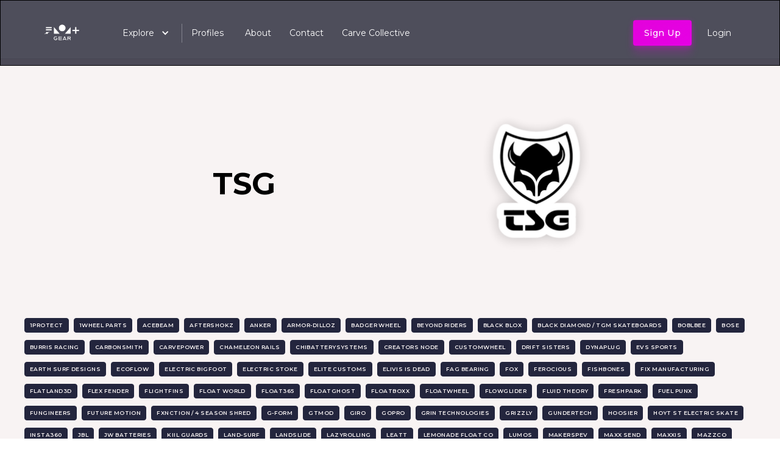

--- FILE ---
content_type: text/html
request_url: https://www.floatgear.one/brands/tsg-helmets-onewheel-gear
body_size: 14839
content:
<!DOCTYPE html><!-- Last Published: Mon Dec 15 2025 06:27:00 GMT+0000 (Coordinated Universal Time) --><html data-wf-domain="www.floatgear.one" data-wf-page="62bf19eac71a1657c3354e18" data-wf-site="6054cfdca3b7323fcf80ddae" lang="en" data-wf-collection="62bf19eac71a166857354dcd" data-wf-item-slug="tsg-helmets-onewheel-gear"><head><meta charset="utf-8"/><title>Float Gear | The Ultimate Onewheel Gear Guide | floatgear.one</title><meta content="width=device-width, initial-scale=1" name="viewport"/><meta content="x17DiZ5YAn_zJuKN0mLmJfegLZmBj1h6zs03FOmZ5BA" name="google-site-verification"/><link href="https://cdn.prod.website-files.com/6054cfdca3b7323fcf80ddae/css/ph-clone-193719-0f29c48cda45703abb6bfc9.webflow.shared.f5e72f740.css" rel="stylesheet" type="text/css"/><link href="https://fonts.googleapis.com" rel="preconnect"/><link href="https://fonts.gstatic.com" rel="preconnect" crossorigin="anonymous"/><script src="https://ajax.googleapis.com/ajax/libs/webfont/1.6.26/webfont.js" type="text/javascript"></script><script type="text/javascript">WebFont.load({  google: {    families: ["Montserrat:100,100italic,200,200italic,300,300italic,400,400italic,500,500italic,600,600italic,700,700italic,800,800italic,900,900italic","Lato:100,100italic,300,300italic,400,400italic,700,700italic,900,900italic","Raleway:regular,900","Rubik:regular,500,700,900","Rajdhani:regular,500,600,700","DM Sans:regular,500,700"]  }});</script><script type="text/javascript">!function(o,c){var n=c.documentElement,t=" w-mod-";n.className+=t+"js",("ontouchstart"in o||o.DocumentTouch&&c instanceof DocumentTouch)&&(n.className+=t+"touch")}(window,document);</script><link href="https://cdn.prod.website-files.com/6054cfdca3b7323fcf80ddae/62ce60fda47f624274acbda6_32-x-32-px-F-WHITE.gif" rel="shortcut icon" type="image/x-icon"/><link href="https://cdn.prod.website-files.com/6054cfdca3b7323fcf80ddae/62ce5d344741244025ecc6cc_256-x-256-px-F-WHITE.gif" rel="apple-touch-icon"/><script async="" src="https://www.googletagmanager.com/gtag/js?id=G-CP0DLE6KLV"></script><script type="text/javascript">window.dataLayer = window.dataLayer || [];function gtag(){dataLayer.push(arguments);}gtag('js', new Date());gtag('config', 'G-CP0DLE6KLV', {'anonymize_ip': true});</script><!-- Memberstack webflow package -->
<script data-memberstack-app="app_clezh3u1n00620uckhpik5mcv" src="https://static.memberstack.com/scripts/v1/memberstack.js" type="text/javascript"></script>


<script id="jetboost-script" type="text/javascript"> window.JETBOOST_SITE_ID = "ckmgj4vak03i70txhh9zo4vwv"; (function(d) { var s = d.createElement("script"); s.src = "https://cdn.jetboost.io/jetboost.js"; s.async = 1; d.getElementsByTagName("head")[0].appendChild(s); })(document); </script>


<head>  
  
<!-- Sharethis --> 
<script type='text/javascript' src='https://platform-api.sharethis.com/js/sharethis.js#property=62daf22201f23300194c6fac&product=inline-share-buttons' async='async'></script>

<!-- Nocodelytics --><script async id="nocodelytics-snippet" data-site-id="b1c891fb-d548-466b-b4d3-a3922c56247d" type="text/javascript">window.__NOCODELYTICS_SITE_ID__ = "b1c891fb-d548-466b-b4d3-a3922c56247d";fetch("https://app.nocodelytics.com/api/tracker/info").then((response) => response.json()).then((data) => { const s = document.createElement("script"); s.type = "text/javascript"; s.src = data.scriptFileName; document.head.append(s); });</script><!-- End Nocodelytics -->
  
  <!-- Download Canny SDK -->
<script>!function(w,d,i,s){function l(){if(!d.getElementById(i)){var f=d.getElementsByTagName(s)[0],e=d.createElement(s);e.type="text/javascript",e.async=!0,e.src="https://canny.io/sdk.js",f.parentNode.insertBefore(e,f)}}if("function"!=typeof w.Canny){var c=function(){c.q.push(arguments)};c.q=[],w.Canny=c,"complete"===d.readyState?l():w.attachEvent?w.attachEvent("onload",l):w.addEventListener("load",l,!1)}}(window,document,"canny-jssdk","script");</script>

<!-- Use the Canny SDK to identify the current user of your website -->
<script>
Canny('identify', {
  appID: '64490f956dc1233039decc59',
  user: {
    // Replace these values with the current user's data
    email: user.email,
    name: user.name,
    id: user.id,

    // These fields are optional, but recommended:
    avatarURL: user.avatarURL,
    created: new Date(user.created).toISOString(),
  },
});
</script>

<script type="text/javascript">window.$crisp=[];window.CRISP_WEBSITE_ID="219cb4e1-dcef-459d-a045-d0a2407f0c77";(function(){d=document;s=d.createElement("script");s.src="https://client.crisp.chat/l.js";s.async=1;d.getElementsByTagName("head")[0].appendChild(s);})();</script> 
  
  <!--- Popupular JS Tag --->
<script type="text/javascript">
    window.Popupular || function (w, d, s, u, p) {
        window.Popupular = {_q: [], _p: p, autoload: true};
        var s = d.createElement(s);
        s.type = "text/javascript";
        s.src = u;
        s.async = true;
        d.head.appendChild(s);
    }(window, document, "script", "https://cdn.popupular.io/script.js", "29af4580-7501-403d-9e1e-f8611c55ae20");
</script>
<!--- Popupular JS Tag --->
  
  
  <!--- Botsonic JS Tag --->  
  <script>
  (function (w, d, s, o, f, js, fjs) {
    w["botsonic_widget"] = o;
    w[o] =
      w[o] ||
      function () {
        (w[o].q = w[o].q || []).push(arguments);
      };
    (js = d.createElement(s)), (fjs = d.getElementsByTagName(s)[0]);
    js.id = o;
    js.src = f;
    js.async = 1;
    fjs.parentNode.insertBefore(js, fjs);
  })(window, document, "script", "Botsonic", "https://widget.writesonic.com/CDN/botsonic.min.js");
  Botsonic("init", {
    serviceBaseUrl: "https://api.botsonic.ai",
    token: "1cf79355-e511-4b16-81c4-1d9aa6226064",
  });
</script>
  <!--- Botsonic JS Tag --->
  
</head></head><body><div data-collapse="medium" data-animation="default" data-duration="400" data-easing="ease" data-easing2="ease" role="banner" class="nav02 w-nav"><div class="nav-frosted"><div class="nav02_links"><a href="/" class="nav02_logo w-nav-brand"><img src="https://cdn.prod.website-files.com/6054cfdca3b7323fcf80ddae/62ce53b3e67340e75b9b1fc2_float%20gear%20white%20on%20transparent%20OW%20F%20only%20(1).png" width="76" data-w-id="bc6209f7-da17-5558-7717-970903446da6" alt="" class="nav02_logo_image icon"/></a><nav role="navigation" class="nav02_nav_menu w-nav-menu"><div data-delay="500" data-hover="true" class="nav_drop w-dropdown"><div class="nav_toggle w-dropdown-toggle"><div class="nav_icon_arrow w-icon-dropdown-toggle"></div><div class="nav_text_link">Explore</div></div><nav class="nav_list w-dropdown-list"><div class="nav_dropdown"><div class="div-block-69"><div class="nav_column first"><div class="nav_title">MODELS</div><div class="w-dyn-list"><div role="list" class="w-dyn-items"><div role="listitem" class="w-dyn-item"><a href="/ow-models/rec7mykqzhIR6EXDi" class="nav_link no-pad w-inline-block"><div class="nav_link_text">Mod: CBXR</div></a></div><div role="listitem" class="w-dyn-item"><a href="/ow-models/recc6wtDtFkFyPiBQ" class="nav_link no-pad w-inline-block"><div class="nav_link_text">Mod: Quart</div></a></div><div role="listitem" class="w-dyn-item"><a href="/ow-models/recEeEnI2lJx5nh4O" class="nav_link no-pad w-inline-block"><div class="nav_link_text">Funwheel</div></a></div><div role="listitem" class="w-dyn-item"><a href="/ow-models/recUJHatsGPAz5k47" class="nav_link no-pad w-inline-block"><div class="nav_link_text">MAGWheel (Trotter)</div></a></div><div role="listitem" class="w-dyn-item"><a href="/ow-models/recoWQchD4gByfh6h-ee3d2" class="nav_link no-pad w-inline-block"><div class="nav_link_text">Onewheel GT S-Series</div></a></div></div></div><a href="/gear-for-all-any-onewheel-models-mods" class="nav_link no-pad w-inline-block"><div class="nav_link_text">ALL MODELS</div></a></div><div class="nav_column first"><div class="nav_title">BRANDS</div><div class="w-dyn-list"><div role="list" class="w-dyn-items"><div role="listitem" class="w-dyn-item"><a href="/brands/recc6fAk9zvc8oFi3" class="nav_link no-pad w-inline-block"><div class="nav_link_text">RBVentures UK</div></a></div><div role="listitem" class="w-dyn-item"><a href="/brands/recxFCOAKkqj5Twvb" class="nav_link no-pad w-inline-block"><div class="nav_link_text">EcoFlow</div></a></div><div role="listitem" class="w-dyn-item"><a href="/brands/rec6EA5pin58eq9Hx" class="nav_link no-pad w-inline-block"><div class="nav_link_text">Anker</div></a></div><div role="listitem" class="w-dyn-item"><a href="/brands/recEhWnvSlVc9xq1f" class="nav_link no-pad w-inline-block"><div class="nav_link_text">YOC Grip</div></a></div><div role="listitem" class="w-dyn-item"><a href="/brands/recNPajhNGPJKKRcK" class="nav_link no-pad w-inline-block"><div class="nav_link_text">UNIT 1</div></a></div></div></div><a href="/all-3rd-party-aftermarket-onewheel-gear-brands" class="nav_link no-pad w-inline-block"><div class="nav_link_text">ALL BRANDS</div></a></div><div class="nav_column first"><div class="nav_title">Top Rated GEAR</div><div class="w-dyn-list"><div role="list" class="w-dyn-items"><div role="listitem" class="w-dyn-item"><a href="/onewheel-gear/lumos-matrix-helmet" class="nav_link no-pad w-inline-block"><div class="nav_link_text">Lumos Matrix Helmet</div></a></div><div role="listitem" class="w-dyn-item"><a href="/onewheel-gear/recgtMJ1dlJa3Prj0" class="nav_link no-pad w-inline-block"><div class="nav_link_text">SilverHandle for V1, Onewheel+, XR</div></a></div><div role="listitem" class="w-dyn-item"><a href="/onewheel-gear/rec1sl7MiXx58OhYT" class="nav_link no-pad w-inline-block"><div class="nav_link_text">TFL Enduro Tire - XR Compatible</div></a></div></div></div><a href="/all-gear" class="nav_link no-pad w-inline-block"><div class="nav_link_text">ALL GEAR</div></a></div><div class="nav_column first"><div class="nav_title">Popular categories</div><div class="w-dyn-list"><div role="list" class="w-dyn-items"><div role="listitem" class="w-dyn-item"><a href="#" class="nav_link no-pad w-inline-block"><div class="nav_link_text">Batteries</div></a></div><div role="listitem" class="w-dyn-item"><a href="#" class="nav_link no-pad w-inline-block"><div class="nav_link_text">Body Warmth</div></a></div><div role="listitem" class="w-dyn-item"><a href="#" class="nav_link no-pad w-inline-block"><div class="nav_link_text">Cameras</div></a></div><div role="listitem" class="w-dyn-item"><a href="#" class="nav_link no-pad w-inline-block"><div class="nav_link_text">Rails</div></a></div><div role="listitem" class="w-dyn-item"><a href="#" class="nav_link no-pad w-inline-block"><div class="nav_link_text">Curb Sliders</div></a></div></div></div><a href="/all-categories" class="nav_link no-pad w-inline-block"><div class="nav_link_text">ALL CATEGORIES</div></a></div></div><div class="nav_column_large_02 _40-perc"><div class="nav_details_wrap_02"><div class="nav_details_wrap"><h6 class="nav_heading">connect</h6><h4 class="nav_h4">Join the Float Fam</h4><a href="https://webflow.com/templates?rfsn=1238427.48b8d" target="_blank" class="button-primary on-dark dropdown-button w-button">Join Us</a></div></div><div class="nav_details_block"><div class="nav_details_wrap"><h6 class="nav_heading onwhite">Store</h6><h4 class="nav_h4">Upgrade Your Gear</h4><a href="https://webflow.com/templates?rfsn=1238427.48b8d" target="_blank" class="button-primary on-dark dropdown-button w-button">Shop now</a></div></div></div></div></nav></div><div class="nav02_line"></div><a href="/float-gear-community-members" class="nav02_link w-nav-link">Profiles</a><a href="#" class="nav02_link first w-nav-link">About</a><a href="mailto:george@floatgear.one?subject=Hello, Float Gear!" target="_blank" class="nav02_link w-nav-link">Contact</a><a href="/carve-collective-onewheel-community" class="nav02_link w-nav-link">Carve Collective</a><form action="/search" class="search-form-2 w-form"><input class="search-form-input w-input" maxlength="256" name="query" placeholder=" Search..." type="search" id="search" required=""/><input type="submit" class="search-button-2 w-button" value=" "/></form></nav></div><div class="nav02_right_wrap"><div data-delay="0" data-hover="false" data-ms-content="members" class="nav02_account w-dropdown"><div data-ms-content="members" class="nav02_account_toggle w-dropdown-toggle"><div class="nav02_icon w-icon-dropdown-toggle"></div><img src="https://cdn.prod.website-files.com/6054cfdca3b7323fcf80ddae/60664dcbabb0aa19d94bc20a_user_white.svg" alt="" class="nav02_icon_02"/><div class="nav02_text">Account</div></div><nav class="nav02_en_dropdown w-dropdown-list"><a href="#" data-ms-action="login-redirect" class="nav02_dropdown_link w-dropdown-link">Dashboard</a><a href="#" data-ms-modal="profile" class="nav02_dropdown_link w-dropdown-link">Profile Settings</a><a href="#/ms/logout" data-ms-action="logout" class="nav02_dropdown_link w-dropdown-link">Sign Out</a></nav></div><a data-ms-plan:add="pln_free-member-gl28h0zuc" data-ms-modal="signup" data-ms-content="!members" href="#" class="button-primary on-dark nav w-button">Sign up</a><a data-ms-content="members" href="/submit-onewheel-product-float-gear" class="button-primary on-dark nav product ssa w-button">Add Product</a><a href="#" data-ms-modal="login" data-ms-content="!members" class="nav02_link w-nav-link">Login</a></div></div><div class="nav-backup"><div class="nav02_links"><a href="/" class="nav02_logo w-nav-brand"><img src="https://cdn.prod.website-files.com/6054cfdca3b7323fcf80ddae/60664dcbabb0aa45ae4bc1ff_ow_icon_whitegreen.svg" width="71" alt="" class="nav02_logo_image icon"/><img src="https://cdn.prod.website-files.com/6054cfdca3b7323fcf80ddae/60664dcbabb0aafa3a4bc200_ow-text_whitegreen.svg" width="150" alt="" class="nav02_logo_image"/></a><nav role="navigation" class="nav02_nav_menu w-nav-menu"><div data-delay="0" data-hover="true" class="nav_drop w-dropdown"><div class="nav_toggle w-dropdown-toggle"><div class="nav_icon_arrow w-icon-dropdown-toggle"></div><div class="nav_text_link">Explore</div></div><nav class="nav_list w-dropdown-list"><div class="nav_dropdown"><div class="nav_column first"><div class="nav_title">Top Rated Equipement</div><div class="w-dyn-list"><div role="list" class="w-dyn-items"><div role="listitem" class="w-dyn-item"><a href="#" class="nav_link w-inline-block"><div class="nav_link_text">Lumos Matrix Helmet</div></a></div><div role="listitem" class="w-dyn-item"><a href="#" class="nav_link w-inline-block"><div class="nav_link_text">SilverHandle for V1, Onewheel+, XR</div></a></div><div role="listitem" class="w-dyn-item"><a href="#" class="nav_link w-inline-block"><div class="nav_link_text">TFL Enduro Tire - XR Compatible</div></a></div></div></div><a href="/float-gear-community-members" class="nav_link w-inline-block"><div class="nav_link_text">All Equipment</div></a><div class="nav_title">Top Rated Members</div><div class="w-dyn-list"><div role="list" class="w-dyn-items"><div role="listitem" class="w-dyn-item"><a href="#" class="nav_link w-inline-block"><div class="nav_link_text">Steevvvvevve</div></a></div><div role="listitem" class="w-dyn-item"><a href="#" class="nav_link w-inline-block"><div class="nav_link_text">Steevvvvevve</div></a></div><div role="listitem" class="w-dyn-item"><a href="#" class="nav_link w-inline-block"><div class="nav_link_text">Andy</div></a></div></div></div><a href="/float-gear-community-members" class="nav_link w-inline-block"><div class="nav_link_text">All Members</div></a></div><div class="nav_column_large_02 _40-perc"><div class="nav_details_wrap_02"><div class="nav_details_wrap"><h6 class="nav_heading">connect</h6><h4 class="nav_h4">Join the Float Fam</h4><a href="https://webflow.com/templates?rfsn=1238427.48b8d" target="_blank" class="button-primary on-dark dropdown-button w-button">Join Us</a></div></div><div class="nav_details_block"><div class="nav_details_wrap"><h6 class="nav_heading onwhite">Store</h6><h4 class="nav_h4">Upgrade Your Gear</h4><a href="https://webflow.com/templates?rfsn=1238427.48b8d" target="_blank" class="button-primary on-dark dropdown-button w-button">Shop now</a></div></div></div></div></nav></div><div class="nav02_line"></div><a href="#" class="nav02_link first w-nav-link">About</a><a href="/float-gear-community-members" class="nav02_link w-nav-link">Portofios</a><a href="/float-gear-community-members" class="nav02_link w-nav-link">Products</a><a href="#" class="nav02_link w-nav-link">Contact</a><form action="/search" class="search-form-2 w-form"><input class="search-form-input w-input" maxlength="256" name="query" placeholder=" Search..." type="search" id="search" required=""/><input type="submit" class="search-button-2 w-button" value=" "/></form></nav></div><div class="nav02_right_wrap"><div data-delay="0" data-hover="false" data-ms-content="members" class="nav02_account w-dropdown"><div data-ms-content="members" class="nav02_account_toggle w-dropdown-toggle"><div class="nav02_icon w-icon-dropdown-toggle"></div><img src="https://cdn.prod.website-files.com/6054cfdca3b7323fcf80ddae/60664dcbabb0aa19d94bc20a_user_white.svg" alt="" class="nav02_icon_02"/><div class="nav02_text">Account</div></div><nav class="nav02_en_dropdown w-dropdown-list"><a href="#/ms/member-page/default" class="nav02_dropdown_link w-dropdown-link">Dashboard</a><a href="#/ms/profile" class="nav02_dropdown_link w-dropdown-link">Profile</a><a href="#" class="nav02_dropdown_link w-dropdown-link">Settings</a><a href="#/ms/logout" class="nav02_dropdown_link w-dropdown-link">Sign Out</a></nav></div><a href="#/ms/login" data-ms-content="!members" class="nav02_link w-nav-link">Login</a><a data-ms-content="!members" href="#/ms/signup/6054ddc1d9ed1e0004b8fa9f" class="button-primary on-dark nav w-button">Sign up</a></div></div></div><div class="mobile-nav-2"><div class="m-nav-toggle"><a data-w-id="e034f098-9954-bfcf-73fa-c6191470242c" href="#" class="m-nav-toggle-close w-inline-block"><div class="m-nav-toggle-inner close"><div class="m-nav-close-icon-wrapper"><img src="https://cdn.prod.website-files.com/6054cfdca3b7323fcf80ddae/62a0fcb614c01152811e2bf8_nav-close-icon.svg" alt="close icon" class="m-nav-close-icon"/></div></div></a><a data-w-id="e034f098-9954-bfcf-73fa-c61914702430" href="#" class="m-nav-toggle-open w-inline-block"><div class="m-nav-toggle-inner"><p class="m-nav-toggle-description">Menu</p></div></a></div><nav class="m-nav-overlay"><div class="nav-overlay-gradient-top"></div><div class="nav-overlay-gradient-bottom"></div><div class="m-nav-content"><ul role="list" class="m-nav-list w-list-unstyled"><li class="m-nav-link-item"><a href="/" class="w-inline-block"><img src="https://cdn.prod.website-files.com/6054cfdca3b7323fcf80ddae/62ce53b3e67340e75b9b1fc2_float%20gear%20white%20on%20transparent%20OW%20F%20only%20(1).png" width="71" data-w-id="a9d24ef7-cbbe-f7c0-8713-8cf952cbeaf3" alt="" class="nav02_logo_image icon"/></a></li><li class="m-nav-link-item"><a href="/" class="w-inline-block"><h1 class="heading-25">About</h1></a></li><li class="m-nav-link-item"><a href="/float-gear-community-members" class="w-inline-block"><h1 class="heading-25">Profiles</h1></a></li><li class="m-nav-link-item"><a href="/" class="w-inline-block"><h1 class="heading-25">Contact</h1></a></li><li class="m-nav-link-item"><a href="/carvecollective" class="w-inline-block"><h1 class="heading-25">Carve Collective</h1></a></li><li class="m-nav-link-item first-item"><div data-delay="0" data-hover="false" data-ms-content="members" class="nav02_account w-dropdown"><div data-ms-content="members" class="nav02_account_toggle w-dropdown-toggle"><div class="nav02_icon w-icon-dropdown-toggle"></div><img src="https://cdn.prod.website-files.com/6054cfdca3b7323fcf80ddae/60664dcbabb0aa19d94bc20a_user_white.svg" alt="" class="nav02_icon_02"/><div class="nav02_text">Account</div></div><nav class="nav02_en_dropdown w-dropdown-list"><a href="#/ms/member-page/default" class="nav02_dropdown_link w-dropdown-link">Dashboard</a><a href="#/ms/profile" class="nav02_dropdown_link w-dropdown-link">Profile</a><a href="#" class="nav02_dropdown_link w-dropdown-link">Settings</a><a href="#/ms/logout" class="nav02_dropdown_link w-dropdown-link">Sign Out</a></nav></div></li><li class="m-nav-link-item"><a data-ms-plan:add="pln_free-member-gl28h0zuc" data-ms-content="!members" data-ms-modal="signup" data-w-id="95f3e6da-322f-4b8a-6e89-bb0f4fad8cbd" href="#" class="button-primary on-dark nav w-button">Sign up</a></li><li class="m-nav-link-item"><a data-ms-content="members" href="/submit-onewheel-product-float-gear" class="button-primary on-dark nav w-button">Add Product</a></li><li class="m-nav-link-item"><a data-ms-modal="login" data-ms-content="!members" data-w-id="e034f098-9954-bfcf-73fa-c61914702450" href="#" class="m-nav-link">Login</a></li><li class="m-nav-link-item last-item"></li></ul></div></nav><div class="m-nav-toggle-bg"></div></div><div class="section-3"><div class="dropdown-flex brands"><div class="centered-container-2 w-container"><h1 class="heading-11 black">TSG</h1></div><div class="centered-container-2 w-container"><img src="https://cdn.prod.website-files.com/6054cfdca3b7327d3680ddd2/64388dec29cd8f4958366e17_TSG%20Logo.png" loading="lazy" alt="" sizes="248.28126525878906px" srcset="https://cdn.prod.website-files.com/6054cfdca3b7327d3680ddd2/64388dec29cd8f4958366e17_TSG%20Logo-p-500.png 500w, https://cdn.prod.website-files.com/6054cfdca3b7327d3680ddd2/64388dec29cd8f4958366e17_TSG%20Logo-p-800.png 800w, https://cdn.prod.website-files.com/6054cfdca3b7327d3680ddd2/64388dec29cd8f4958366e17_TSG%20Logo-p-1080.png 1080w, https://cdn.prod.website-files.com/6054cfdca3b7327d3680ddd2/64388dec29cd8f4958366e17_TSG%20Logo.png 1512w" class="image-82"/></div></div><div class="div-block-58"><div class="header-block-2 hero-h _2 sidebar-video"><h4 class="header-4 hero-h2 dark">Brand Pages</h4></div><div class="sidebar-block"><div class="w-dyn-list"><div role="list" class="sidebar-tags w-dyn-items"><div role="listitem" class="w-dyn-item"><a href="/brands/1protect" class="tag-2">1Protect</a></div><div role="listitem" class="w-dyn-item"><a href="/brands/1wheel-parts" class="tag-2">1Wheel Parts</a></div><div role="listitem" class="w-dyn-item"><a href="/brands/recsL16wAzUqFwVDp" class="tag-2">AceBeam</a></div><div role="listitem" class="w-dyn-item"><a href="/brands/aftershokz" class="tag-2">Aftershokz</a></div><div role="listitem" class="w-dyn-item"><a href="/brands/rec6EA5pin58eq9Hx" class="tag-2">Anker</a></div><div role="listitem" class="w-dyn-item"><a href="/brands/armor-dilloz" class="tag-2">Armor-Dilloz</a></div><div role="listitem" class="w-dyn-item"><a href="/brands/badger-wheel" class="tag-2">Badger Wheel</a></div><div role="listitem" class="w-dyn-item"><a href="/brands/recneI2v8L1gT5sXt" class="tag-2">Beyond Riders</a></div><div role="listitem" class="w-dyn-item"><a href="/brands/recwkZZvK9LLiPv5q" class="tag-2">Black Blox</a></div><div role="listitem" class="w-dyn-item"><a href="/brands/black-diamond-grip-tgm-skateboards" class="tag-2">Black Diamond / TGM Skateboards</a></div><div role="listitem" class="w-dyn-item"><a href="/brands/boblbee-onewheel-gear-backpacks" class="tag-2">Boblbee</a></div><div role="listitem" class="w-dyn-item"><a href="/brands/bose-onewheel-headphones-speakers" class="tag-2">Bose</a></div><div role="listitem" class="w-dyn-item"><a href="/brands/burris-racing" class="tag-2">Burris Racing</a></div><div role="listitem" class="w-dyn-item"><a href="/brands/carbonsmith-onewheel-gear" class="tag-2">CarbonSmith</a></div><div role="listitem" class="w-dyn-item"><a href="/brands/carvepower" class="tag-2">CarvePower</a></div><div role="listitem" class="w-dyn-item"><a href="/brands/recNjZH5yOpBo9ace" class="tag-2">Chameleon Rails</a></div><div role="listitem" class="w-dyn-item"><a href="/brands/chibatterysystems" class="tag-2">ChiBatterySystems</a></div><div role="listitem" class="w-dyn-item"><a href="/brands/creators-node-onewheel" class="tag-2">Creators Node</a></div><div role="listitem" class="w-dyn-item"><a href="/brands/recxOpoXIL79krYGq" class="tag-2">CustomWheel</a></div><div role="listitem" class="w-dyn-item"><a href="/brands/drift-sisters-onewheel-gear" class="tag-2">Drift Sisters</a></div><div role="listitem" class="w-dyn-item"><a href="/brands/recAsq7vLTrZ4huP5" class="tag-2">Dynaplug</a></div><div role="listitem" class="w-dyn-item"><a href="/brands/evs-sports-onewheel-gear" class="tag-2">EVS Sports</a></div><div role="listitem" class="w-dyn-item"><a href="/brands/earth-surf-designs-onewheel-gear" class="tag-2">Earth Surf Designs</a></div><div role="listitem" class="w-dyn-item"><a href="/brands/recxFCOAKkqj5Twvb" class="tag-2">EcoFlow</a></div><div role="listitem" class="w-dyn-item"><a href="/brands/recUj4oY4sWhQdxpq" class="tag-2">Electric Bigfoot</a></div><div role="listitem" class="w-dyn-item"><a href="/brands/electric-stoke" class="tag-2">Electric Stoke</a></div><div role="listitem" class="w-dyn-item"><a href="/brands/reckCIL4HDRe4Xftb" class="tag-2">Elite Customs</a></div><div role="listitem" class="w-dyn-item"><a href="/brands/recwqQRkjaJqYpzIE" class="tag-2">Elivis is Dead</a></div><div role="listitem" class="w-dyn-item"><a href="/brands/recDSuHsLk7MZTQAF" class="tag-2">FAG Bearing</a></div><div role="listitem" class="w-dyn-item"><a href="/brands/reciakDqyVTA9yrpP" class="tag-2">FOX</a></div><div role="listitem" class="w-dyn-item"><a href="/brands/ferocious" class="tag-2">Ferocious</a></div><div role="listitem" class="w-dyn-item"><a href="/brands/fishbones" class="tag-2">FishBones</a></div><div role="listitem" class="w-dyn-item"><a href="/brands/recufBUtvRRq4O6YF" class="tag-2">Fix Manufacturing</a></div><div role="listitem" class="w-dyn-item"><a href="/brands/flatland3d-onewheel-gear" class="tag-2">Flatland3D</a></div><div role="listitem" class="w-dyn-item"><a href="/brands/flex-fender-onewheel-gear" class="tag-2">Flex Fender</a></div><div role="listitem" class="w-dyn-item"><a href="/brands/recN5tJTrcLvQB3KT" class="tag-2">FlightFins</a></div><div role="listitem" class="w-dyn-item"><a href="/brands/floatworld-onewheel-gear" class="tag-2">Float World</a></div><div role="listitem" class="w-dyn-item"><a href="/brands/float365-onewheel-gear" class="tag-2">Float365</a></div><div role="listitem" class="w-dyn-item"><a href="/brands/floatghost-onewheel-gear" class="tag-2">FloatGhost</a></div><div role="listitem" class="w-dyn-item"><a href="/brands/recq7w86FUnsnFIBg" class="tag-2">Floatboxx</a></div><div role="listitem" class="w-dyn-item"><a href="/brands/floatwheel-onewheel-gear" class="tag-2">Floatwheel</a></div><div role="listitem" class="w-dyn-item"><a href="/brands/recMoRHWrIntvHAW7" class="tag-2">Flowglider</a></div><div role="listitem" class="w-dyn-item"><a href="/brands/fluid-theory-onewheel" class="tag-2">Fluid Theory</a></div><div role="listitem" class="w-dyn-item"><a href="/brands/recfs14ubpr6zpexz" class="tag-2">Freshpark</a></div><div role="listitem" class="w-dyn-item"><a href="/brands/fuel-punx" class="tag-2">FueL Punx</a></div><div role="listitem" class="w-dyn-item"><a href="/brands/fungineers-onewheel-gear" class="tag-2">Fungineers</a></div><div role="listitem" class="w-dyn-item"><a href="/brands/future-motion" class="tag-2">Future Motion</a></div><div role="listitem" class="w-dyn-item"><a href="/brands/recIkNRSqNjen2Tmo" class="tag-2">Fxnction / 4 Season Shred</a></div><div role="listitem" class="w-dyn-item"><a href="/brands/g-form-onewheel-gear" class="tag-2">G-Form</a></div><div role="listitem" class="w-dyn-item"><a href="/brands/gtmod-gt40-onewheel-gear" class="tag-2">GTMOD</a></div><div role="listitem" class="w-dyn-item"><a href="/brands/recrrmjK6dSuoOCLM" class="tag-2">Giro</a></div><div role="listitem" class="w-dyn-item"><a href="/brands/reccRQqBX8UHMXMqk" class="tag-2">GoPro</a></div><div role="listitem" class="w-dyn-item"><a href="/brands/recnZCQmNo9Ra2Icu" class="tag-2">Grin Technologies</a></div><div role="listitem" class="w-dyn-item"><a href="/brands/recPGkrahHC6fp5xk" class="tag-2">Grizzly</a></div><div role="listitem" class="w-dyn-item"><a href="/brands/recYl9UaxM3j3vugy" class="tag-2">GunderTech</a></div><div role="listitem" class="w-dyn-item"><a href="/brands/hoosier" class="tag-2">Hoosier</a></div><div role="listitem" class="w-dyn-item"><a href="/brands/recdTz0OgJKobC3IO" class="tag-2">Hoyt St Electric Skate</a></div><div role="listitem" class="w-dyn-item"><a href="/brands/recZ8hUvRLR1LVkzY" class="tag-2">Insta360</a></div><div role="listitem" class="w-dyn-item"><a href="/brands/jbl-onewheel-speakers-audio-sync" class="tag-2">JBL</a></div><div role="listitem" class="w-dyn-item"><a href="/brands/jw-batteries-onewheel-gear" class="tag-2">JW Batteries</a></div><div role="listitem" class="w-dyn-item"><a href="/brands/recnsjC8Al10rfb5W" class="tag-2">KiiL Guards</a></div><div role="listitem" class="w-dyn-item"><a href="/brands/land-surf" class="tag-2">Land-surf</a></div><div role="listitem" class="w-dyn-item"><a href="/brands/reciuFRQwe45jRLCY" class="tag-2">Landslide</a></div><div role="listitem" class="w-dyn-item"><a href="/brands/lazyrolling-onewheel-gear" class="tag-2">Lazyrolling</a></div><div role="listitem" class="w-dyn-item"><a href="/brands/recnay5pVN8sCgGRv" class="tag-2">Leatt</a></div><div role="listitem" class="w-dyn-item"><a href="/brands/rec1fsijOqdj4yyyI" class="tag-2">Lemonade Float Co</a></div><div role="listitem" class="w-dyn-item"><a href="/brands/recwzYOBmO7ZAfrDW" class="tag-2">Lumos</a></div><div role="listitem" class="w-dyn-item"><a href="/brands/recyVPMdRAJP1MvAM" class="tag-2">MakersPEV</a></div><div role="listitem" class="w-dyn-item"><a href="/brands/maxx-send-mexichinoguy" class="tag-2">Maxx Send</a></div><div role="listitem" class="w-dyn-item"><a href="/brands/recu9oEYa34sEeGVw" class="tag-2">Maxxis</a></div><div role="listitem" class="w-dyn-item"><a href="/brands/receuyTsR25BC8O2j" class="tag-2">MazzCo</a></div><div role="listitem" class="w-dyn-item"><a href="/brands/recWaoUrYrNie8bfc" class="tag-2">New Balance</a></div><div role="listitem" class="w-dyn-item"><a href="/brands/rec8yx7iUHeJd7pMR" class="tag-2">Nike</a></div><div role="listitem" class="w-dyn-item"><a href="/brands/recCtk9H7GLxzutjm" class="tag-2">Nitecore</a></div><div role="listitem" class="w-dyn-item"><a href="/brands/ororo" class="tag-2">ORORO</a></div><div role="listitem" class="w-dyn-item"><a href="/brands/rect0XLZX0q1DdyrL" class="tag-2">Oak City Shred Solutions</a></div><div role="listitem" class="w-dyn-item"><a href="/brands/one-stop-board-shop" class="tag-2">One Stop Board Shop</a></div><div role="listitem" class="w-dyn-item"><a href="/brands/overlander-lifters-onewheel-brackets-bindings" class="tag-2">OverLander</a></div><div role="listitem" class="w-dyn-item"><a href="/brands/recYRFYARcJnAbJHc" class="tag-2">O’NEAL</a></div><div role="listitem" class="w-dyn-item"><a href="/brands/rec2aV8XZRaePArKC" class="tag-2">PivotKick</a></div><div role="listitem" class="w-dyn-item"><a href="/brands/recUllXZacF35tn2f" class="tag-2">Plastic-Spider</a></div><div role="listitem" class="w-dyn-item"><a href="/brands/proride" class="tag-2">ProRide</a></div><div role="listitem" class="w-dyn-item"><a href="/brands/recc6fAk9zvc8oFi3" class="tag-2">RBVentures UK</a></div><div role="listitem" class="w-dyn-item"><a href="/brands/recfXeXB6YxyPxiSm" class="tag-2">Rent EBoards</a></div><div role="listitem" class="w-dyn-item"><a href="/brands/recblkkBLqgHvfarf" class="tag-2">RiderBag</a></div><div role="listitem" class="w-dyn-item"><a href="/brands/recytetQ9grjlzrOS" class="tag-2">SFK</a></div><div role="listitem" class="w-dyn-item"><a href="/brands/shredlights" class="tag-2">ShredLights</a></div><div role="listitem" class="w-dyn-item"><a href="/brands/sonnywheels-onewheel-gear" class="tag-2">SonnyWheels</a></div><div role="listitem" class="w-dyn-item"><a href="/brands/recfQYlWQL9ZdMWFz" class="tag-2">Spintend</a></div><div role="listitem" class="w-dyn-item"><a href="/brands/stoke-solutions-uk-onewheel-gear" class="tag-2">Stoke Solutions UK</a></div><div role="listitem" class="w-dyn-item"><a href="/brands/tooth-products-onewheel-gear" class="tag-2">TOOTH Products</a></div><div role="listitem" class="w-dyn-item"><a href="/brands/tsg-helmets-onewheel-gear" aria-current="page" class="tag-2 w--current">TSG</a></div><div role="listitem" class="w-dyn-item"><a href="/brands/rec0dSjdw3j2HFysY" class="tag-2">Tech Rails / Tech Forum</a></div><div role="listitem" class="w-dyn-item"><a href="/brands/the-float-life-onewheel-gear" class="tag-2">The Float Life</a></div><div role="listitem" class="w-dyn-item"><a href="/brands/triple-8-onewheel-gear-triple-eight" class="tag-2">Triple 8</a></div><div role="listitem" class="w-dyn-item"><a href="/brands/two-x" class="tag-2">Two-X</a></div><div role="listitem" class="w-dyn-item"><a href="/brands/recQfIT1ZbpcA3B65" class="tag-2">TØR (The Onewheel Rider&#x27;s) Workshop</a></div><div role="listitem" class="w-dyn-item"><a href="/brands/recNPajhNGPJKKRcK" class="tag-2">UNIT 1</a></div><div role="listitem" class="w-dyn-item"><a href="/brands/recgPLNPwHTMr0fN9" class="tag-2">VESC</a></div><div role="listitem" class="w-dyn-item"><a href="/brands/recjlZR31JHhTrbIQ" class="tag-2">VXwheel</a></div></div></div></div></div><div class="mycontainer"><div class="leftwrapper"><div class="page zim-page"><div class="w-layout-grid container-grid-2"><div><div><div class="html-embed w-embed"><a href="https://www.producthunt.com/posts/launch-2530c773-14b9-404b-9ef2-401b8f35a284?utm_source=badge-featured&utm_medium=badge&utm_souce=badge-launch-2530c773-14b9-404b-9ef2-401b8f35a284" target="_blank"><img src="https://api.producthunt.com/widgets/embed-image/v1/featured.svg?post_id=279569&theme=dark" alt="Launch - Where #nocode makers discover their next favorite thing | Product Hunt" style="width: 250px; height: 54px;" width="250" height="54" /></a></div></div><div class="latest-gear-block"><div class="left-wrapper"><h3 class="heading-17">Favorite</h3><h3 class="heading-17 right">TSG</h3><h3 class="heading-17 right">Gear</h3></div></div><div class="no-results jetboost-list-wrapper-empty-nejx jetboost-list-wrapper-empty-njjj jetboost-list-wrapper-empty-m4b7"><p class="paragraph-465px dark">No results found</p></div><div class="product-list-wrapper jetboost-list-wrapper-nejx jetboost-list-wrapper-njjj jetboost-list-wrapper-m4b7 w-dyn-list"><div class="empty-state-15 w-dyn-empty"><div>No items found.</div></div></div><div class="jetboost-list-wrapper-empty-g47e"><div class="center-flex"><div class="text-block-65">No items found.</div><a href="#" class="reset-link jetboost-filter-none-bmow jetboost-filter-none-g47e jetboost-filter-none-nz8n jetboost-list-search-reset-g866">Clear Filters</a></div></div></div></div><div class="w-layout-grid container-grid-2"><div><div><div class="html-embed w-embed"><a href="https://www.producthunt.com/posts/launch-2530c773-14b9-404b-9ef2-401b8f35a284?utm_source=badge-featured&utm_medium=badge&utm_souce=badge-launch-2530c773-14b9-404b-9ef2-401b8f35a284" target="_blank"><img src="https://api.producthunt.com/widgets/embed-image/v1/featured.svg?post_id=279569&theme=dark" alt="Launch - Where #nocode makers discover their next favorite thing | Product Hunt" style="width: 250px; height: 54px;" width="250" height="54" /></a></div></div><div class="latest-gear-block"><div class="left-wrapper"><h3 class="heading-17">Latest</h3><h3 class="heading-17 right">TSG</h3><h3 class="heading-17 right">Gear</h3></div></div><div class="no-results jetboost-list-wrapper-empty-m34r jetboost-list-wrapper-empty-n7jn"><p class="paragraph-465px dark">No results found</p></div><div class="product-list-wrapper jetboost-list-wrapper-no9n jetboost-list-wrapper-m34r jetboost-list-wrapper-nw13 jetboost-list-wrapper-rx29 jetboost-list-wrapper-n7jn w-dyn-list"><div class="empty-state-15 w-dyn-empty"><div>No items found.</div></div></div><div class="jetboost-list-wrapper-empty-g47e"><div class="center-flex"><div class="text-block-65">No items found.</div><a href="#" class="reset-link jetboost-filter-none-bmow jetboost-filter-none-g47e jetboost-filter-none-nz8n jetboost-list-search-reset-g866">Clear Filters</a></div></div></div></div></div><div class="c-norm__rightside c__right"><div class="div-block-46"><h3 class="heading-17">Refine Your Search</h3><div class="div-block-51"><div class="filter-form w-form"><form id="email-form-3" name="email-form-3" data-name="Email Form 3" method="get" data-wf-page-id="62bf19eac71a1657c3354e18" data-wf-element-id="ea0b05cc-95a8-59ff-9076-04461164e250"><div class="field-wrapper-2 no-grid-2"><input class="text-field-primary jetboost-list-search-input-m34r jetboost-list-search-input-nejx w-input" maxlength="256" name="Search" data-name="Search" placeholder="Start typing..." type="text" id="Search-4"/><img src="https://cdn.prod.website-files.com/606748dcd33c845138ff10f8/6077264f9a71951b828b7526_search.svg" loading="lazy" alt="" class="field-icon"/></div><div class="field-wrapper-2 no-grid-2"><div data-delay="0" data-hover="false" data-w-id="ea0b05cc-95a8-59ff-9076-04461164e255" style="height:64px" class="toggle-stay-open w-dropdown"><div class="faq-2 w-dropdown-toggle"><img src="https://cdn.prod.website-files.com/6054cfdca3b7323fcf80ddae/6054cfdca3b7321d2b80de53_rocket.png" loading="lazy" sizes="(max-width: 479px) 100vw, (max-width: 1439px) 20px, 1vw" srcset="https://cdn.prod.website-files.com/6054cfdca3b7323fcf80ddae/6054cfdca3b7321d2b80de53_rocket-p-500.png 500w, https://cdn.prod.website-files.com/6054cfdca3b7323fcf80ddae/6054cfdca3b7321d2b80de53_rocket.png 512w" alt="" class="field-icon"/><div class="text-block-25">Model</div><div class="icon-3 w-icon-dropdown-toggle"></div></div><nav class="faq-body w-dropdown-list"><div class="tag-wrapper"><div class="coll-list-wrapper jetboost-filter-d788 jetboost-list-wrapper-z1nl jetboost-filter-njjj w-dyn-list"><div role="list" class="small-grid-search w-dyn-items"><div role="listitem" class="collection-item-4 w-dyn-item"><a href="#" class="tag-3 on-white jetboost-filter-active w-inline-block"><div class="text-block-small">Lenco Wheel</div><div class="w-embed"></div></a><div class="w-embed"><input type="hidden" class="jetboost-list-item" value="recEdcOSWFuyPINcX" /></div></div><div role="listitem" class="collection-item-4 w-dyn-item"><a href="#" class="tag-3 on-white jetboost-filter-active w-inline-block"><div class="text-block-small">Onewheel GT S-Series</div><div class="w-embed"></div></a><div class="w-embed"><input type="hidden" class="jetboost-list-item" value="recoWQchD4gByfh6h-42997" /></div></div><div role="listitem" class="collection-item-4 w-dyn-item"><a href="#" class="tag-3 on-white jetboost-filter-active w-inline-block"><div class="text-block-small">Floatwheel ADV Pro</div><div class="w-embed"></div></a><div class="w-embed"><input type="hidden" class="jetboost-list-item" value="reckriKJBeSnGbCt9-9cfc3" /></div></div><div role="listitem" class="collection-item-4 w-dyn-item"><a href="#" class="tag-3 on-white jetboost-filter-active w-inline-block"><div class="text-block-small">Floatwheel ADV Pro</div><div class="w-embed"></div></a><div class="w-embed"><input type="hidden" class="jetboost-list-item" value="reckriKJBeSnGbCt9" /></div></div><div role="listitem" class="collection-item-4 w-dyn-item"><a href="#" class="tag-3 on-white jetboost-filter-active w-inline-block"><div class="text-block-small">Floatwheel ADV</div><div class="w-embed"></div></a><div class="w-embed"><input type="hidden" class="jetboost-list-item" value="rec91APqiy56GN8wk-11266" /></div></div><div role="listitem" class="collection-item-4 w-dyn-item"><a href="#" class="tag-3 on-white jetboost-filter-active w-inline-block"><div class="text-block-small">Floatwheel ADV</div><div class="w-embed"></div></a><div class="w-embed"><input type="hidden" class="jetboost-list-item" value="rec91APqiy56GN8wk" /></div></div><div role="listitem" class="collection-item-4 w-dyn-item"><a href="#" class="tag-3 on-white jetboost-filter-active w-inline-block"><div class="text-block-small">Onewheel GT S-Series</div><div class="w-embed"></div></a><div class="w-embed"><input type="hidden" class="jetboost-list-item" value="recoWQchD4gByfh6h-ee3d2" /></div></div><div role="listitem" class="collection-item-4 w-dyn-item"><a href="#" class="tag-3 on-white jetboost-filter-active w-inline-block"><div class="text-block-small">Onewheel GT S-Series</div><div class="w-embed"></div></a><div class="w-embed"><input type="hidden" class="jetboost-list-item" value="recoWQchD4gByfh6h" /></div></div><div role="listitem" class="collection-item-4 w-dyn-item"><a href="#" class="tag-3 on-white jetboost-filter-active w-inline-block"><div class="text-block-small">MAGWheel (Trotter)</div><div class="w-embed"></div></a><div class="w-embed"><input type="hidden" class="jetboost-list-item" value="recUJHatsGPAz5k47" /></div></div><div role="listitem" class="collection-item-4 w-dyn-item"><a href="#" class="tag-3 on-white jetboost-filter-active w-inline-block"><div class="text-block-small">Funwheel</div><div class="w-embed"></div></a><div class="w-embed"><input type="hidden" class="jetboost-list-item" value="recEeEnI2lJx5nh4O" /></div></div><div role="listitem" class="collection-item-4 w-dyn-item"><a href="#" class="tag-3 on-white jetboost-filter-active w-inline-block"><div class="text-block-small">Mod: Quart</div><div class="w-embed"></div></a><div class="w-embed"><input type="hidden" class="jetboost-list-item" value="recc6wtDtFkFyPiBQ" /></div></div><div role="listitem" class="collection-item-4 w-dyn-item"><a href="#" class="tag-3 on-white jetboost-filter-active w-inline-block"><div class="text-block-small">Mod: CBXR</div><div class="w-embed"></div></a><div class="w-embed"><input type="hidden" class="jetboost-list-item" value="rec7mykqzhIR6EXDi" /></div></div><div role="listitem" class="collection-item-4 w-dyn-item"><a href="#" class="tag-3 on-white jetboost-filter-active w-inline-block"><div class="text-block-small">Mod: VESC</div><div class="w-embed"></div></a><div class="w-embed"><input type="hidden" class="jetboost-list-item" value="recmPuxPZdgLoPc74" /></div></div><div role="listitem" class="collection-item-4 w-dyn-item"><a href="#" class="tag-3 on-white jetboost-filter-active w-inline-block"><div class="text-block-small">Mod: GTR/GTXR/GT6.0</div><div class="w-embed"></div></a><div class="w-embed"><input type="hidden" class="jetboost-list-item" value="onewheel-mod-gtr-gtxr-gt6-0-gear-products" /></div></div><div role="listitem" class="collection-item-4 w-dyn-item"><a href="#" class="tag-3 on-white jetboost-filter-active w-inline-block"><div class="text-block-small">Mod: Prowler</div><div class="w-embed"></div></a><div class="w-embed"><input type="hidden" class="jetboost-list-item" value="mod-prowler" /></div></div><div role="listitem" class="collection-item-4 w-dyn-item"><a href="#" class="tag-3 on-white jetboost-filter-active w-inline-block"><div class="text-block-small">Mod: Growler</div><div class="w-embed"></div></a><div class="w-embed"><input type="hidden" class="jetboost-list-item" value="mod-growler" /></div></div><div role="listitem" class="collection-item-4 w-dyn-item"><a href="#" class="tag-3 on-white jetboost-filter-active w-inline-block"><div class="text-block-small">Onewheel Pint X</div><div class="w-embed"></div></a><div class="w-embed"><input type="hidden" class="jetboost-list-item" value="onewheel-pint-x" /></div></div><div role="listitem" class="collection-item-4 w-dyn-item"><a href="#" class="tag-3 on-white jetboost-filter-active w-inline-block"><div class="text-block-small">Onewheel Pint</div><div class="w-embed"></div></a><div class="w-embed"><input type="hidden" class="jetboost-list-item" value="onewheel-pint" /></div></div><div role="listitem" class="collection-item-4 w-dyn-item"><a href="#" class="tag-3 on-white jetboost-filter-active w-inline-block"><div class="text-block-small">Onewheel GT</div><div class="w-embed"></div></a><div class="w-embed"><input type="hidden" class="jetboost-list-item" value="onewheel-gt" /></div></div><div role="listitem" class="collection-item-4 w-dyn-item"><a href="#" class="tag-3 on-white jetboost-filter-active w-inline-block"><div class="text-block-small">Onewheel XR</div><div class="w-embed"></div></a><div class="w-embed"><input type="hidden" class="jetboost-list-item" value="onewheel-xr" /></div></div><div role="listitem" class="collection-item-4 w-dyn-item"><a href="#" class="tag-3 on-white jetboost-filter-active w-inline-block"><div class="text-block-small">Onewheel Plus</div><div class="w-embed"></div></a><div class="w-embed"><input type="hidden" class="jetboost-list-item" value="onewheel-plus" /></div></div><div role="listitem" class="collection-item-4 w-dyn-item"><a href="#" class="tag-3 on-white jetboost-filter-active w-inline-block"><div class="text-block-small">Onewheel V1</div><div class="w-embed"></div></a><div class="w-embed"><input type="hidden" class="jetboost-list-item" value="onewheel-v1" /></div></div></div></div></div></nav></div></div><div class="field-wrapper-2 no-grid-2"><div data-delay="0" data-hover="false" data-w-id="ea0b05cc-95a8-59ff-9076-04461164e272" style="height:64px" class="toggle-stay-open w-dropdown"><div class="faq-2 w-dropdown-toggle"><img src="https://cdn.prod.website-files.com/606748dcd33c845138ff10f8/608b1b1c02206c0c123ee274_icons8-maintenance-50.svg" loading="lazy" alt="" class="field-icon"/><div class="text-block-25">Categories</div><div class="icon-3 w-icon-dropdown-toggle"></div></div><nav class="faq-body w-dropdown-list"><div class="tag-wrapper"><div class="coll-list-wrapper jetboost-filter-n7jn jetboost-filter-m4b7 w-dyn-list"><div role="list" class="small-grid-search w-dyn-items"><div role="listitem" class="collection-item-4 w-dyn-item"><a data-w-id="ea0b05cc-95a8-59ff-9076-04461164e27d" style="opacity:0" href="#" class="tag-3 on-white jetboost-filter-active pibnk-bg w-inline-block"><div class="text-block-small">Suspension</div><div class="w-embed"><input type="hidden" class="jetboost-list-item" value="recId93kIyWi6J1jQ" /></div></a><div class="w-embed"><input type="hidden" class="jetboost-list-item" value="recId93kIyWi6J1jQ" /></div></div><div role="listitem" class="collection-item-4 w-dyn-item"><a data-w-id="ea0b05cc-95a8-59ff-9076-04461164e27d" style="opacity:0" href="#" class="tag-3 on-white jetboost-filter-active pibnk-bg w-inline-block"><div class="text-block-small">Cameras</div><div class="w-embed"><input type="hidden" class="jetboost-list-item" value="recTd6Bqi7MBGqHik" /></div></a><div class="w-embed"><input type="hidden" class="jetboost-list-item" value="recTd6Bqi7MBGqHik" /></div></div><div role="listitem" class="collection-item-4 w-dyn-item"><a data-w-id="ea0b05cc-95a8-59ff-9076-04461164e27d" style="opacity:0" href="#" class="tag-3 on-white jetboost-filter-active pibnk-bg w-inline-block"><div class="text-block-small">Puncture Repair</div><div class="w-embed"><input type="hidden" class="jetboost-list-item" value="recr61oXq863QA4R6" /></div></a><div class="w-embed"><input type="hidden" class="jetboost-list-item" value="recr61oXq863QA4R6" /></div></div><div role="listitem" class="collection-item-4 w-dyn-item"><a data-w-id="ea0b05cc-95a8-59ff-9076-04461164e27d" style="opacity:0" href="#" class="tag-3 on-white jetboost-filter-active pibnk-bg w-inline-block"><div class="text-block-small">VESC</div><div class="w-embed"><input type="hidden" class="jetboost-list-item" value="recwLT7snh9b7ANFe" /></div></a><div class="w-embed"><input type="hidden" class="jetboost-list-item" value="recwLT7snh9b7ANFe" /></div></div><div role="listitem" class="collection-item-4 w-dyn-item"><a data-w-id="ea0b05cc-95a8-59ff-9076-04461164e27d" style="opacity:0" href="#" class="tag-3 on-white jetboost-filter-active pibnk-bg w-inline-block"><div class="text-block-small">Helmets (Full Face)</div><div class="w-embed"><input type="hidden" class="jetboost-list-item" value="recOCJPr158J7DwBu" /></div></a><div class="w-embed"><input type="hidden" class="jetboost-list-item" value="recOCJPr158J7DwBu" /></div></div><div role="listitem" class="collection-item-4 w-dyn-item"><a data-w-id="ea0b05cc-95a8-59ff-9076-04461164e27d" style="opacity:0" href="#" class="tag-3 on-white jetboost-filter-active pibnk-bg w-inline-block"><div class="text-block-small">Gloves/Palm Protection</div><div class="w-embed"><input type="hidden" class="jetboost-list-item" value="recuR5Rpy0xGeykhO" /></div></a><div class="w-embed"><input type="hidden" class="jetboost-list-item" value="recuR5Rpy0xGeykhO" /></div></div><div role="listitem" class="collection-item-4 w-dyn-item"><a data-w-id="ea0b05cc-95a8-59ff-9076-04461164e27d" style="opacity:0" href="#" class="tag-3 on-white jetboost-filter-active pibnk-bg w-inline-block"><div class="text-block-small">Curb Sliders</div><div class="w-embed"><input type="hidden" class="jetboost-list-item" value="rec9SqMfLiMtYm013" /></div></a><div class="w-embed"><input type="hidden" class="jetboost-list-item" value="rec9SqMfLiMtYm013" /></div></div><div role="listitem" class="collection-item-4 w-dyn-item"><a data-w-id="ea0b05cc-95a8-59ff-9076-04461164e27d" style="opacity:0" href="#" class="tag-3 on-white jetboost-filter-active pibnk-bg w-inline-block"><div class="text-block-small">Axle Carriers</div><div class="w-embed"><input type="hidden" class="jetboost-list-item" value="rec8oLIZQgupFeb0y" /></div></a><div class="w-embed"><input type="hidden" class="jetboost-list-item" value="rec8oLIZQgupFeb0y" /></div></div><div role="listitem" class="collection-item-4 w-dyn-item"><a data-w-id="ea0b05cc-95a8-59ff-9076-04461164e27d" style="opacity:0" href="#" class="tag-3 on-white jetboost-filter-active pibnk-bg w-inline-block"><div class="text-block-small">Bolts/Screws/Hardware</div><div class="w-embed"><input type="hidden" class="jetboost-list-item" value="reco2uQ2n4oXhgeq4" /></div></a><div class="w-embed"><input type="hidden" class="jetboost-list-item" value="reco2uQ2n4oXhgeq4" /></div></div><div role="listitem" class="collection-item-4 w-dyn-item"><a data-w-id="ea0b05cc-95a8-59ff-9076-04461164e27d" style="opacity:0" href="#" class="tag-3 on-white jetboost-filter-active pibnk-bg w-inline-block"><div class="text-block-small">Axle Bolts</div><div class="w-embed"><input type="hidden" class="jetboost-list-item" value="onewheel-axle-bolts" /></div></a><div class="w-embed"><input type="hidden" class="jetboost-list-item" value="onewheel-axle-bolts" /></div></div><div role="listitem" class="collection-item-4 w-dyn-item"><a data-w-id="ea0b05cc-95a8-59ff-9076-04461164e27d" style="opacity:0" href="#" class="tag-3 on-white jetboost-filter-active pibnk-bg w-inline-block"><div class="text-block-small">Battery Enclosures</div><div class="w-embed"><input type="hidden" class="jetboost-list-item" value="recakSBvy3N4OlmFJ" /></div></a><div class="w-embed"><input type="hidden" class="jetboost-list-item" value="recakSBvy3N4OlmFJ" /></div></div><div role="listitem" class="collection-item-4 w-dyn-item"><a data-w-id="ea0b05cc-95a8-59ff-9076-04461164e27d" style="opacity:0" href="#" class="tag-3 on-white jetboost-filter-active pibnk-bg w-inline-block"><div class="text-block-small">Controller Box</div><div class="w-embed"><input type="hidden" class="jetboost-list-item" value="recWDMCYvqNMemjhv" /></div></a><div class="w-embed"><input type="hidden" class="jetboost-list-item" value="recWDMCYvqNMemjhv" /></div></div><div role="listitem" class="collection-item-4 w-dyn-item"><a data-w-id="ea0b05cc-95a8-59ff-9076-04461164e27d" style="opacity:0" href="#" class="tag-3 on-white jetboost-filter-active pibnk-bg w-inline-block"><div class="text-block-small">Bearing Protection</div><div class="w-embed"><input type="hidden" class="jetboost-list-item" value="rec5VjiaHaXRhxAfR" /></div></a><div class="w-embed"><input type="hidden" class="jetboost-list-item" value="rec5VjiaHaXRhxAfR" /></div></div><div role="listitem" class="collection-item-4 w-dyn-item"><a data-w-id="ea0b05cc-95a8-59ff-9076-04461164e27d" style="opacity:0" href="#" class="tag-3 on-white jetboost-filter-active pibnk-bg w-inline-block"><div class="text-block-small">Bearings</div><div class="w-embed"><input type="hidden" class="jetboost-list-item" value="recucvzzrnqovsxli" /></div></a><div class="w-embed"><input type="hidden" class="jetboost-list-item" value="recucvzzrnqovsxli" /></div></div><div role="listitem" class="collection-item-4 w-dyn-item"><a data-w-id="ea0b05cc-95a8-59ff-9076-04461164e27d" style="opacity:0" href="#" class="tag-3 on-white jetboost-filter-active pibnk-bg w-inline-block"><div class="text-block-small">Motors</div><div class="w-embed"><input type="hidden" class="jetboost-list-item" value="rec77B6PmOdOlWgbi" /></div></a><div class="w-embed"><input type="hidden" class="jetboost-list-item" value="rec77B6PmOdOlWgbi" /></div></div><div role="listitem" class="collection-item-4 w-dyn-item"><a data-w-id="ea0b05cc-95a8-59ff-9076-04461164e27d" style="opacity:0" href="#" class="tag-3 on-white jetboost-filter-active pibnk-bg w-inline-block"><div class="text-block-small">Wrist Guards</div><div class="w-embed"><input type="hidden" class="jetboost-list-item" value="recSQwr0gLBwRZI1p" /></div></a><div class="w-embed"><input type="hidden" class="jetboost-list-item" value="recSQwr0gLBwRZI1p" /></div></div><div role="listitem" class="collection-item-4 w-dyn-item"><a data-w-id="ea0b05cc-95a8-59ff-9076-04461164e27d" style="opacity:0" href="#" class="tag-3 on-white jetboost-filter-active pibnk-bg w-inline-block"><div class="text-block-small">Bumpers</div><div class="w-embed"><input type="hidden" class="jetboost-list-item" value="reccVDEJLlRVRlg8s" /></div></a><div class="w-embed"><input type="hidden" class="jetboost-list-item" value="reccVDEJLlRVRlg8s" /></div></div><div role="listitem" class="collection-item-4 w-dyn-item"><a data-w-id="ea0b05cc-95a8-59ff-9076-04461164e27d" style="opacity:0" href="#" class="tag-3 on-white jetboost-filter-active pibnk-bg w-inline-block"><div class="text-block-small">Motor Overheating Prevention</div><div class="w-embed"><input type="hidden" class="jetboost-list-item" value="recoZ4l6TvGfKbfa5" /></div></a><div class="w-embed"><input type="hidden" class="jetboost-list-item" value="recoZ4l6TvGfKbfa5" /></div></div><div role="listitem" class="collection-item-4 w-dyn-item"><a data-w-id="ea0b05cc-95a8-59ff-9076-04461164e27d" style="opacity:0" href="#" class="tag-3 on-white jetboost-filter-active pibnk-bg w-inline-block"><div class="text-block-small">Electronics (BMS/Wiring/etc)</div><div class="w-embed"><input type="hidden" class="jetboost-list-item" value="rec8MLTgaAkSWfNje" /></div></a><div class="w-embed"><input type="hidden" class="jetboost-list-item" value="rec8MLTgaAkSWfNje" /></div></div><div role="listitem" class="collection-item-4 w-dyn-item"><a data-w-id="ea0b05cc-95a8-59ff-9076-04461164e27d" style="opacity:0" href="#" class="tag-3 on-white jetboost-filter-active pibnk-bg w-inline-block"><div class="text-block-small">Storage (Stands, Mounts, etc.)</div><div class="w-embed"><input type="hidden" class="jetboost-list-item" value="onewheel-storage-stands-mounts" /></div></a><div class="w-embed"><input type="hidden" class="jetboost-list-item" value="onewheel-storage-stands-mounts" /></div></div><div role="listitem" class="collection-item-4 w-dyn-item"><a data-w-id="ea0b05cc-95a8-59ff-9076-04461164e27d" style="opacity:0" href="#" class="tag-3 on-white jetboost-filter-active pibnk-bg w-inline-block"><div class="text-block-small">Heat Sinks/Motor Cooling</div><div class="w-embed"><input type="hidden" class="jetboost-list-item" value="onewheel-heat-sink-motor-cooling-covers" /></div></a><div class="w-embed"><input type="hidden" class="jetboost-list-item" value="onewheel-heat-sink-motor-cooling-covers" /></div></div><div role="listitem" class="collection-item-4 w-dyn-item"><a data-w-id="ea0b05cc-95a8-59ff-9076-04461164e27d" style="opacity:0" href="#" class="tag-3 on-white jetboost-filter-active pibnk-bg w-inline-block"><div class="text-block-small">Wearables</div><div class="w-embed"><input type="hidden" class="jetboost-list-item" value="recgEJdEakP22ZNfJ" /></div></a><div class="w-embed"><input type="hidden" class="jetboost-list-item" value="recgEJdEakP22ZNfJ" /></div></div><div role="listitem" class="collection-item-4 w-dyn-item"><a data-w-id="ea0b05cc-95a8-59ff-9076-04461164e27d" style="opacity:0" href="#" class="tag-3 on-white jetboost-filter-active pibnk-bg w-inline-block"><div class="text-block-small">Power Button Protection</div><div class="w-embed"><input type="hidden" class="jetboost-list-item" value="recw8J2dLevQNpFyM" /></div></a><div class="w-embed"><input type="hidden" class="jetboost-list-item" value="recw8J2dLevQNpFyM" /></div></div><div role="listitem" class="collection-item-4 w-dyn-item"><a data-w-id="ea0b05cc-95a8-59ff-9076-04461164e27d" style="opacity:0" href="#" class="tag-3 on-white jetboost-filter-active pibnk-bg w-inline-block"><div class="text-block-small">Tire Sealant / Leak Prevention</div><div class="w-embed"><input type="hidden" class="jetboost-list-item" value="recy8QSmA32pZ1iVG" /></div></a><div class="w-embed"><input type="hidden" class="jetboost-list-item" value="recy8QSmA32pZ1iVG" /></div></div><div role="listitem" class="collection-item-4 w-dyn-item"><a data-w-id="ea0b05cc-95a8-59ff-9076-04461164e27d" style="opacity:0" href="#" class="tag-3 on-white jetboost-filter-active pibnk-bg w-inline-block"><div class="text-block-small">Park/Trick/Skill Progression</div><div class="w-embed"><input type="hidden" class="jetboost-list-item" value="recL7ogrIk2uCet1p" /></div></a><div class="w-embed"><input type="hidden" class="jetboost-list-item" value="recL7ogrIk2uCet1p" /></div></div><div role="listitem" class="collection-item-4 w-dyn-item"><a data-w-id="ea0b05cc-95a8-59ff-9076-04461164e27d" style="opacity:0" href="#" class="tag-3 on-white jetboost-filter-active pibnk-bg w-inline-block"><div class="text-block-small">Games</div><div class="w-embed"><input type="hidden" class="jetboost-list-item" value="recWRSmq6h7wueICT" /></div></a><div class="w-embed"><input type="hidden" class="jetboost-list-item" value="recWRSmq6h7wueICT" /></div></div><div role="listitem" class="collection-item-4 w-dyn-item"><a data-w-id="ea0b05cc-95a8-59ff-9076-04461164e27d" style="opacity:0" href="#" class="tag-3 on-white jetboost-filter-active pibnk-bg w-inline-block"><div class="text-block-small">Aesthetics / Fun / Random</div><div class="w-embed"><input type="hidden" class="jetboost-list-item" value="recLE7hufuA6QqMTJ" /></div></a><div class="w-embed"><input type="hidden" class="jetboost-list-item" value="recLE7hufuA6QqMTJ" /></div></div><div role="listitem" class="collection-item-4 w-dyn-item"><a data-w-id="ea0b05cc-95a8-59ff-9076-04461164e27d" style="opacity:0" href="#" class="tag-3 on-white jetboost-filter-active pibnk-bg w-inline-block"><div class="text-block-small">3D Printing</div><div class="w-embed"><input type="hidden" class="jetboost-list-item" value="onewheel-3d-printing-products-files" /></div></a><div class="w-embed"><input type="hidden" class="jetboost-list-item" value="onewheel-3d-printing-products-files" /></div></div><div role="listitem" class="collection-item-4 w-dyn-item"><a data-w-id="ea0b05cc-95a8-59ff-9076-04461164e27d" style="opacity:0" href="#" class="tag-3 on-white jetboost-filter-active pibnk-bg w-inline-block"><div class="text-block-small">Body Warmth</div><div class="w-embed"><input type="hidden" class="jetboost-list-item" value="recjHsInNe9uMLi2c" /></div></a><div class="w-embed"><input type="hidden" class="jetboost-list-item" value="recjHsInNe9uMLi2c" /></div></div><div role="listitem" class="collection-item-4 w-dyn-item"><a data-w-id="ea0b05cc-95a8-59ff-9076-04461164e27d" style="opacity:0" href="#" class="tag-3 on-white jetboost-filter-active pibnk-bg w-inline-block"><div class="text-block-small">Footwear</div><div class="w-embed"><input type="hidden" class="jetboost-list-item" value="recQBWxm4IOfYoym2" /></div></a><div class="w-embed"><input type="hidden" class="jetboost-list-item" value="recQBWxm4IOfYoym2" /></div></div><div role="listitem" class="collection-item-4 w-dyn-item"><a data-w-id="ea0b05cc-95a8-59ff-9076-04461164e27d" style="opacity:0" href="#" class="tag-3 on-white jetboost-filter-active pibnk-bg w-inline-block"><div class="text-block-small">Visibility</div><div class="w-embed"><input type="hidden" class="jetboost-list-item" value="recl9TM15wxWrNNrC" /></div></a><div class="w-embed"><input type="hidden" class="jetboost-list-item" value="recl9TM15wxWrNNrC" /></div></div><div role="listitem" class="collection-item-4 w-dyn-item"><a data-w-id="ea0b05cc-95a8-59ff-9076-04461164e27d" style="opacity:0" href="#" class="tag-3 on-white jetboost-filter-active pibnk-bg w-inline-block"><div class="text-block-small">Waterproofing</div><div class="w-embed"><input type="hidden" class="jetboost-list-item" value="waterproofing-onewheel" /></div></a><div class="w-embed"><input type="hidden" class="jetboost-list-item" value="waterproofing-onewheel" /></div></div><div role="listitem" class="collection-item-4 w-dyn-item"><a data-w-id="ea0b05cc-95a8-59ff-9076-04461164e27d" style="opacity:0" href="#" class="tag-3 on-white jetboost-filter-active pibnk-bg w-inline-block"><div class="text-block-small">Tools</div><div class="w-embed"><input type="hidden" class="jetboost-list-item" value="recmdl8jPxXxKD5lv" /></div></a><div class="w-embed"><input type="hidden" class="jetboost-list-item" value="recmdl8jPxXxKD5lv" /></div></div><div role="listitem" class="collection-item-4 w-dyn-item"><a data-w-id="ea0b05cc-95a8-59ff-9076-04461164e27d" style="opacity:0" href="#" class="tag-3 on-white jetboost-filter-active pibnk-bg w-inline-block"><div class="text-block-small">Tires</div><div class="w-embed"><input type="hidden" class="jetboost-list-item" value="onewheel-tires" /></div></a><div class="w-embed"><input type="hidden" class="jetboost-list-item" value="onewheel-tires" /></div></div><div role="listitem" class="collection-item-4 w-dyn-item"><a data-w-id="ea0b05cc-95a8-59ff-9076-04461164e27d" style="opacity:0" href="#" class="tag-3 on-white jetboost-filter-active pibnk-bg w-inline-block"><div class="text-block-small">Nosedive Mitigation</div><div class="w-embed"><input type="hidden" class="jetboost-list-item" value="rechvY2KEBOozw91C" /></div></a><div class="w-embed"><input type="hidden" class="jetboost-list-item" value="rechvY2KEBOozw91C" /></div></div><div role="listitem" class="collection-item-4 w-dyn-item"><a data-w-id="ea0b05cc-95a8-59ff-9076-04461164e27d" style="opacity:0" href="#" class="tag-3 on-white jetboost-filter-active pibnk-bg w-inline-block"><div class="text-block-small">Maintenance/Repair/Parts</div><div class="w-embed"><input type="hidden" class="jetboost-list-item" value="onewheel-repair-maintenance-tools" /></div></a><div class="w-embed"><input type="hidden" class="jetboost-list-item" value="onewheel-repair-maintenance-tools" /></div></div><div role="listitem" class="collection-item-4 w-dyn-item"><a data-w-id="ea0b05cc-95a8-59ff-9076-04461164e27d" style="opacity:0" href="#" class="tag-3 on-white jetboost-filter-active pibnk-bg w-inline-block"><div class="text-block-small">Fenders</div><div class="w-embed"><input type="hidden" class="jetboost-list-item" value="rech4AL7GuNyyDA3R" /></div></a><div class="w-embed"><input type="hidden" class="jetboost-list-item" value="rech4AL7GuNyyDA3R" /></div></div><div role="listitem" class="collection-item-4 w-dyn-item"><a data-w-id="ea0b05cc-95a8-59ff-9076-04461164e27d" style="opacity:0" href="#" class="tag-3 on-white jetboost-filter-active pibnk-bg w-inline-block"><div class="text-block-small">Transport (Handles, Bags, etc)</div><div class="w-embed"><input type="hidden" class="jetboost-list-item" value="onewheel-travel-bags-handles-portable-carrying-storage" /></div></a><div class="w-embed"><input type="hidden" class="jetboost-list-item" value="onewheel-travel-bags-handles-portable-carrying-storage" /></div></div><div role="listitem" class="collection-item-4 w-dyn-item"><a data-w-id="ea0b05cc-95a8-59ff-9076-04461164e27d" style="opacity:0" href="#" class="tag-3 on-white jetboost-filter-active pibnk-bg w-inline-block"><div class="text-block-small">Rails</div><div class="w-embed"><input type="hidden" class="jetboost-list-item" value="rec8EZUJcsm4M7vVs" /></div></a><div class="w-embed"><input type="hidden" class="jetboost-list-item" value="rec8EZUJcsm4M7vVs" /></div></div><div role="listitem" class="collection-item-4 w-dyn-item"><a data-w-id="ea0b05cc-95a8-59ff-9076-04461164e27d" style="opacity:0" href="#" class="tag-3 on-white jetboost-filter-active pibnk-bg w-inline-block"><div class="text-block-small">Helmets / Headwear</div><div class="w-embed"><input type="hidden" class="jetboost-list-item" value="onewheel-helmets-headwear-hats-caps-lids" /></div></a><div class="w-embed"><input type="hidden" class="jetboost-list-item" value="onewheel-helmets-headwear-hats-caps-lids" /></div></div><div role="listitem" class="collection-item-4 w-dyn-item"><a data-w-id="ea0b05cc-95a8-59ff-9076-04461164e27d" style="opacity:0" href="#" class="tag-3 on-white jetboost-filter-active pibnk-bg w-inline-block"><div class="text-block-small">Grip Tape</div><div class="w-embed"><input type="hidden" class="jetboost-list-item" value="recKUINTsXjZMUbBi" /></div></a><div class="w-embed"><input type="hidden" class="jetboost-list-item" value="recKUINTsXjZMUbBi" /></div></div><div role="listitem" class="collection-item-4 w-dyn-item"><a data-w-id="ea0b05cc-95a8-59ff-9076-04461164e27d" style="opacity:0" href="#" class="tag-3 on-white jetboost-filter-active pibnk-bg w-inline-block"><div class="text-block-small">Rail Protection</div><div class="w-embed"><input type="hidden" class="jetboost-list-item" value="recv4v2DRlne3ZCS3" /></div></a><div class="w-embed"><input type="hidden" class="jetboost-list-item" value="recv4v2DRlne3ZCS3" /></div></div><div role="listitem" class="collection-item-4 w-dyn-item"><a data-w-id="ea0b05cc-95a8-59ff-9076-04461164e27d" style="opacity:0" href="#" class="tag-3 on-white jetboost-filter-active pibnk-bg w-inline-block"><div class="text-block-small">Footpads / Traction</div><div class="w-embed"><input type="hidden" class="jetboost-list-item" value="recX1uMUTo8U5kpjP" /></div></a><div class="w-embed"><input type="hidden" class="jetboost-list-item" value="recX1uMUTo8U5kpjP" /></div></div><div role="listitem" class="collection-item-4 w-dyn-item"><a data-w-id="ea0b05cc-95a8-59ff-9076-04461164e27d" style="opacity:0" href="#" class="tag-3 on-white jetboost-filter-active pibnk-bg w-inline-block"><div class="text-block-small">Extended Range</div><div class="w-embed"><input type="hidden" class="jetboost-list-item" value="rec2EVZgV0eFRLf1l" /></div></a><div class="w-embed"><input type="hidden" class="jetboost-list-item" value="rec2EVZgV0eFRLf1l" /></div></div><div role="listitem" class="collection-item-4 w-dyn-item"><a data-w-id="ea0b05cc-95a8-59ff-9076-04461164e27d" style="opacity:0" href="#" class="tag-3 on-white jetboost-filter-active pibnk-bg w-inline-block"><div class="text-block-small">Charging</div><div class="w-embed"><input type="hidden" class="jetboost-list-item" value="reciAvpsC2I8F5slC" /></div></a><div class="w-embed"><input type="hidden" class="jetboost-list-item" value="reciAvpsC2I8F5slC" /></div></div><div role="listitem" class="collection-item-4 w-dyn-item"><a data-w-id="ea0b05cc-95a8-59ff-9076-04461164e27d" style="opacity:0" href="#" class="tag-3 on-white jetboost-filter-active pibnk-bg w-inline-block"><div class="text-block-small">Batteries</div><div class="w-embed"><input type="hidden" class="jetboost-list-item" value="recQLB1LYqZYPuHBD" /></div></a><div class="w-embed"><input type="hidden" class="jetboost-list-item" value="recQLB1LYqZYPuHBD" /></div></div><div role="listitem" class="collection-item-4 w-dyn-item"><a data-w-id="ea0b05cc-95a8-59ff-9076-04461164e27d" style="opacity:0" href="#" class="tag-3 on-white jetboost-filter-active pibnk-bg w-inline-block"><div class="text-block-small">Board Protection</div><div class="w-embed"><input type="hidden" class="jetboost-list-item" value="board-protection" /></div></a><div class="w-embed"><input type="hidden" class="jetboost-list-item" value="board-protection" /></div></div><div role="listitem" class="collection-item-4 w-dyn-item"><a data-w-id="ea0b05cc-95a8-59ff-9076-04461164e27d" style="opacity:0" href="#" class="tag-3 on-white jetboost-filter-active pibnk-bg w-inline-block"><div class="text-block-small">Antitheft </div><div class="w-embed"><input type="hidden" class="jetboost-list-item" value="antitheft" /></div></a><div class="w-embed"><input type="hidden" class="jetboost-list-item" value="antitheft" /></div></div><div role="listitem" class="collection-item-4 w-dyn-item"><a data-w-id="ea0b05cc-95a8-59ff-9076-04461164e27d" style="opacity:0" href="#" class="tag-3 on-white jetboost-filter-active pibnk-bg w-inline-block"><div class="text-block-small">Performance</div><div class="w-embed"><input type="hidden" class="jetboost-list-item" value="performance" /></div></a><div class="w-embed"><input type="hidden" class="jetboost-list-item" value="performance" /></div></div><div role="listitem" class="collection-item-4 w-dyn-item"><a data-w-id="ea0b05cc-95a8-59ff-9076-04461164e27d" style="opacity:0" href="#" class="tag-3 on-white jetboost-filter-active pibnk-bg w-inline-block"><div class="text-block-small">Flashlights</div><div class="w-embed"><input type="hidden" class="jetboost-list-item" value="best-flashlights-lights-for-onewheeling" /></div></a><div class="w-embed"><input type="hidden" class="jetboost-list-item" value="best-flashlights-lights-for-onewheeling" /></div></div><div role="listitem" class="collection-item-4 w-dyn-item"><a data-w-id="ea0b05cc-95a8-59ff-9076-04461164e27d" style="opacity:0" href="#" class="tag-3 on-white jetboost-filter-active pibnk-bg w-inline-block"><div class="text-block-small">Photo / Video</div><div class="w-embed"><input type="hidden" class="jetboost-list-item" value="photo-video" /></div></a><div class="w-embed"><input type="hidden" class="jetboost-list-item" value="photo-video" /></div></div><div role="listitem" class="collection-item-4 w-dyn-item"><a data-w-id="ea0b05cc-95a8-59ff-9076-04461164e27d" style="opacity:0" href="#" class="tag-3 on-white jetboost-filter-active pibnk-bg w-inline-block"><div class="text-block-small">Body Protection</div><div class="w-embed"><input type="hidden" class="jetboost-list-item" value="body-protection" /></div></a><div class="w-embed"><input type="hidden" class="jetboost-list-item" value="body-protection" /></div></div></div></div></div></nav></div></div><a href="#" class="tag-3 on-white jetboost-list-wrapper-empty-nejx jetboost-filter-none-njjj jetboost-filter-none-m4b7 w-inline-block"><div class="text-block-small">Reset All</div></a></form><div class="w-form-done"><div>Thank you! Your submission has been received!</div></div><div class="w-form-fail"><div>Oops! Something went wrong while submitting the form.</div></div></div></div><div class="header-block-2 hero-h _2 sidebar-video"><h4 class="header-4 hero-h2 dark">Our Members</h4><div class="place-last"><a href="/float-gear-community-members" class="tag-2 hero-tag _3">VIEW ALL</a></div></div><div class="sidebar-block width"><div class="related-tools-wrapper w-dyn-list"><div role="list" class="related-tools-grid _3 w-dyn-items"><div id="w-node-ea0b05cc-95a8-59ff-9076-04461164e2a0-c3354e18" role="listitem" class="related-tools-collection-item w-dyn-item"><a href="/portfolios/trailwheel" class="related-sources w-inline-block"><div class="source-profile small"><img alt="" src="https://cdn.prod.website-files.com/6054cfdca3b7327d3680ddd2/644da649c13a68448f4c44fc_bvH1yezAdjaOYbPdtcCRWJCPj2UdQDSUr5DBBm4eO1k.jpeg" class="source-thumbnail large"/></div><div class="post-info slider-v2-info"><div class="post-info-block-2 source"><h5 class="post-mini-heading-3 lh-fix size">Trailwheel</h5></div><div class="post-info-block-2 video-num"><div class="num-of-videos">New England</div></div><div class="post-info-block-2 video-num"><div class="num-of-videos">2</div><div class="text-block-15">Followers</div></div></div></a></div><div id="w-node-ea0b05cc-95a8-59ff-9076-04461164e2a0-c3354e18" role="listitem" class="related-tools-collection-item w-dyn-item"><a href="/portfolios/onewithwheel-0" class="related-sources w-inline-block"><div class="source-profile small"><img alt="" src="https://cdn.prod.website-files.com/6054cfdca3b7327d3680ddd2/6369addd12d3496c393fbb6f_e249ce12.jpeg" sizes="(max-width: 479px) 100vw, 55.000003814697266px" srcset="https://cdn.prod.website-files.com/6054cfdca3b7327d3680ddd2/6369addd12d3496c393fbb6f_e249ce12-p-500.jpeg 500w, https://cdn.prod.website-files.com/6054cfdca3b7327d3680ddd2/6369addd12d3496c393fbb6f_e249ce12-p-800.jpeg 800w, https://cdn.prod.website-files.com/6054cfdca3b7327d3680ddd2/6369addd12d3496c393fbb6f_e249ce12.jpeg 960w" class="source-thumbnail large"/></div><div class="post-info slider-v2-info"><div class="post-info-block-2 source"><h5 class="post-mini-heading-3 lh-fix size">OneWithWheel</h5></div><div class="post-info-block-2 video-num"><div class="num-of-videos">Houston, TX</div></div><div class="post-info-block-2 video-num"><div class="num-of-videos">2</div><div class="text-block-15">Followers</div></div></div></a></div><div id="w-node-ea0b05cc-95a8-59ff-9076-04461164e2a0-c3354e18" role="listitem" class="related-tools-collection-item w-dyn-item"><a href="/portfolios/shreddy-floaterson" class="related-sources w-inline-block"><div class="source-profile small"><img alt="" src="https://cdn.prod.website-files.com/6054cfdca3b7327d3680ddd2/645cae9771b0971686783b94_Onewheel%20Bridge%20Houston.jpg" sizes="(max-width: 479px) 100vw, 55.000003814697266px" srcset="https://cdn.prod.website-files.com/6054cfdca3b7327d3680ddd2/645cae9771b0971686783b94_Onewheel%20Bridge%20Houston-p-500.jpg 500w, https://cdn.prod.website-files.com/6054cfdca3b7327d3680ddd2/645cae9771b0971686783b94_Onewheel%20Bridge%20Houston.jpg 800w" class="source-thumbnail large"/></div><div class="post-info slider-v2-info"><div class="post-info-block-2 source"><h5 class="post-mini-heading-3 lh-fix size">Shreddy Floaterson</h5></div><div class="post-info-block-2 video-num"><div class="num-of-videos w-dyn-bind-empty"></div></div><div class="post-info-block-2 video-num"><div class="num-of-videos">1</div><div class="text-block-15">Followers</div></div></div></a></div></div></div></div></div></div></div></div></div><div class="footerzim dark"><div class="f01_container"><div class="f01_top_wrap"><a href="/" class="f01_logo w-nav-brand"><img src="https://cdn.prod.website-files.com/6054cfdca3b7323fcf80ddae/62ce53b3e67340e75b9b1fc2_float%20gear%20white%20on%20transparent%20OW%20F%20only%20(1).png" width="190" alt="logo-gear-logo" data-w-id="e55a8bf1-84c3-6991-20d0-94589e159b91" class="f01_logo_image"/></a><div class="f01_link_wrap w-hidden-tiny"><div data-w-id="e55a8bf1-84c3-6991-20d0-94589e159b93" class="f01_cta_text">floatventure awaits</div><a data-ms-content="!members" href="#/ms/signup/6054ddc1d9ed1e0004b8fa9f" class="button-primary on-dark nav w-button">Sign up</a></div></div><div class="f01_columns w-row"><div class="f01_column w-col w-col-2 w-col-small-small-stack"><div class="f01_title">Company</div><a href="https://ko-fi.com/floatgear" data-w-id="e55a8bf1-84c3-6991-20d0-94589e159b9b" target="_blank" class="f01_link">Donate</a><a href="https://carvecollective.floatgear.one/c/community-chat" data-w-id="ee43178d-7baa-f7a9-96cc-c321367591f7" target="_blank" class="f01_link">About</a><a href="https://bestri.de" data-w-id="e55a8bf1-84c3-6991-20d0-94589e159b9d" target="_blank" class="f01_link">Bestride Labs</a><a href="mailto:george@floatgear.one?subject=Hello, Float Gear!" data-w-id="e55a8bf1-84c3-6991-20d0-94589e159b9f" target="_blank" class="f01_link">Contact</a></div><div class="f01_column w-col w-col-2 w-col-small-small-stack"><div class="f01_title">Support</div><a href="https://floatgear.canny.io/feature-requests" data-w-id="e55a8bf1-84c3-6991-20d0-94589e159ba4" target="_blank" class="f01_link">Request Feature</a><a href="#" data-w-id="e55a8bf1-84c3-6991-20d0-94589e159ba6" class="f01_link">Terms of Use</a></div><div class="f01_column hide w-col w-col-2 w-col-small-small-stack"><div class="f01_title">Carve Collective</div><a data-w-id="fbeee91e-b284-f84a-ba14-9936e71522e3" href="https://carvecollective.floatgear.one/c/support-cause-onewheel-community-fundraise-volunteer/" target="_blank" class="link-block-21 w-inline-block">Community Causes</a><a data-w-id="b350596f-eaa0-dc0f-376c-e544f68ef277" href="https://carvecollective.floatgear.one/c/onewheel-software-apps-games/" target="_blank" class="link-block-21 w-inline-block">Software</a><a data-w-id="180d4de0-caa4-16bc-df34-bf8d8007be75" href="https://carvecollective.floatgear.one/c/onewheel-service-shops/" target="_blank" class="link-block-21 w-inline-block">Service Shops</a><a data-w-id="54c8907c-eac3-a02f-31b7-98a14c93266b" href="https://carvecollective.floatgear.one/c/onewheel-rental-services" target="_blank" class="link-block-21 w-inline-block">Rental Services</a><a data-w-id="63641e07-1c9c-1580-debe-f19f935c96cc" href="https://carvecollective.floatgear.one/c/onewheel-podcast-episodes-interviews/" target="_blank" class="link-block-21 w-inline-block">Podcasts/Interviews</a><a data-w-id="4de42220-d567-2bab-c66c-6e56a9047d9d" href="https://carvecollective.floatgear.one/c/onewheel-content-creators-youtubers-photographers/" target="_blank" class="link-block-21 w-inline-block">Content Creators</a><a data-w-id="3e7874aa-af2e-da86-b3f1-39660ab5d4bf" href="https://carvecollective.floatgear.one/c/onewheel-events/?sort=asc" target="_blank" class="link-block-21 w-inline-block">Events Calendar</a><a data-w-id="d3394442-8cdf-67f3-6e93-b1cede50398d" href="https://carvecollective.floatgear.one/c/art-artists-sightings/" target="_blank" class="link-block-21 w-inline-block">Art/Craft/Photo/Design</a><a data-w-id="9f74a609-89bd-72d2-3453-d4afc1512d5e" href="https://carvecollective.floatgear.one/c/onewheel-clothing-apparel-swag-shirts-hats/" target="_blank" class="link-block-21 w-inline-block">Apparel/Threads</a><a data-w-id="a471fded-4f41-47c1-9529-c152ec154b0b" href="https://carvecollective.floatgear.one/c/onewheel-resources/" target="_blank" class="link-block-21 w-inline-block">Resources/Useful Links</a><a data-w-id="f1fd5275-dfa6-475a-c53b-36c0acb05fe1" href="https://carvecollective.floatgear.one/c/charge-spot-maps-onewheel-esk8/" target="_blank" class="link-block-21 w-inline-block">Maps/Locations</a><a data-w-id="e9eaecf9-fa1e-dad6-d25f-4426c0053108" href="https://carvecollective.floatgear.one/c/onewheel-humor-funny-pets/" target="_blank" class="link-block-21 w-inline-block">Humor/Pets</a></div><div class="f01_column hide w-col w-col-2 w-col-small-small-stack"></div><div class="f01_column_right w-col w-col-4 w-col-small-small-stack"><div data-w-id="e55a8bf1-84c3-6991-20d0-94589e159bab" class="f01_title">YEWWW!</div><div class="f01_social_wrap"><a href="http://www.facebook.com/FloatGear.one" target="_blank" data-w-id="e55a8bf1-84c3-6991-20d0-94589e159bae" class="social-link-small w-inline-block"><img src="https://cdn.prod.website-files.com/6054cfdca3b7323fcf80ddae/60664e6542ce3a6ffa1cbb76_facebook-white.svg" alt="" class="social-icon-small footer"/></a><link rel="prefetch" href="http://www.facebook.com/FloatGear.one"/><a href="http://www.twitter.com/FloatGear" target="_blank" data-w-id="e55a8bf1-84c3-6991-20d0-94589e159bb0" class="social-link-small w-inline-block"><img src="https://cdn.prod.website-files.com/5e45961f412bea723dcac019/5e45961f412bea1a8dcac390_twitter-white.svg" alt="" class="social-icon-small footer"/></a><link rel="prefetch" href="http://www.twitter.com/FloatGear"/><a href="http://www.instagram.com/FloatGear" target="_blank" data-w-id="e55a8bf1-84c3-6991-20d0-94589e159bb2" class="social-link-small w-inline-block"><img src="https://cdn.prod.website-files.com/6054cfdca3b7323fcf80ddae/60664e6542ce3a7b761cbb74_instagram-white.svg" alt="" class="social-icon-small footer"/></a><link rel="prefetch" href="http://www.instagram.com/FloatGear"/><a href="http://www.youtube.com/channel/UC2_rum8xhGIf4y1jO2kQAPQ" target="_blank" data-w-id="e55a8bf1-84c3-6991-20d0-94589e159bb4" class="social-link-small w-inline-block"><img src="https://cdn.prod.website-files.com/6054cfdca3b7323fcf80ddae/60664e6542ce3a2f511cbb75_youtube-white.svg" alt="" class="social-icon-small footer"/></a><link rel="prefetch" href="http://www.youtube.com/channel/UC2_rum8xhGIf4y1jO2kQAPQ"/></div></div></div></div><div class="text-block-121">Float Gear + Carve Collective are not affiliated with Onewheel or Future Motion</div></div><script src="https://d3e54v103j8qbb.cloudfront.net/js/jquery-3.5.1.min.dc5e7f18c8.js?site=6054cfdca3b7323fcf80ddae" type="text/javascript" integrity="sha256-9/aliU8dGd2tb6OSsuzixeV4y/faTqgFtohetphbbj0=" crossorigin="anonymous"></script><script src="https://cdn.prod.website-files.com/6054cfdca3b7323fcf80ddae/js/webflow.schunk.36b8fb49256177c8.js" type="text/javascript"></script><script src="https://cdn.prod.website-files.com/6054cfdca3b7323fcf80ddae/js/webflow.schunk.07f87eb80cd183a9.js" type="text/javascript"></script><script src="https://cdn.prod.website-files.com/6054cfdca3b7323fcf80ddae/js/webflow.ebcf1765.60b5169988113dfb.js" type="text/javascript"></script><body>
  
<!-- Superflow -->
<script>
var SUPERFLOW_TOOLBAR_API_KEY="Vi8CjwOui3zH2yUSRT3E";</script> <script type="module" src="https://cdn.jsdelivr.net/npm/@snippyly/plugin/snippyly.js">
</script>

</body><script src="https://cdn.prod.website-files.com/6054cfdca3b7323fcf80ddae%2F64af5466064f85b20dfe41d5%2F64f4cbee4931c6b0460a3855%2Fsuperflowtestscript3-1.0.0-Vi8CjwOui3zH2yUSRT3E-6921735203154023.js" type="text/javascript" data-sf-platform="webflow-auto" data-superflow-script-loaded-by="webflow" data-superflow-api-key="Vi8CjwOui3zH2yUSRT3E" data-superflow-project-id="6921735203154023"></script></body></html>

--- FILE ---
content_type: text/html; charset=UTF-8
request_url: https://geolocation-db.com/json/
body_size: 64
content:
{"country_code":"US","country_name":"United States","city":null,"postal":null,"latitude":37.751,"longitude":-97.822,"IPv4":"3.133.12.7","state":null}

--- FILE ---
content_type: text/html; charset=UTF-8
request_url: https://geolocation-db.com/json/
body_size: 65
content:
{"country_code":"US","country_name":"United States","city":null,"postal":null,"latitude":37.751,"longitude":-97.822,"IPv4":"3.133.12.7","state":null}

--- FILE ---
content_type: text/css
request_url: https://cdn.prod.website-files.com/6054cfdca3b7323fcf80ddae/css/ph-clone-193719-0f29c48cda45703abb6bfc9.webflow.shared.f5e72f740.css
body_size: 52996
content:
html {
  -webkit-text-size-adjust: 100%;
  -ms-text-size-adjust: 100%;
  font-family: sans-serif;
}

body {
  margin: 0;
}

article, aside, details, figcaption, figure, footer, header, hgroup, main, menu, nav, section, summary {
  display: block;
}

audio, canvas, progress, video {
  vertical-align: baseline;
  display: inline-block;
}

audio:not([controls]) {
  height: 0;
  display: none;
}

[hidden], template {
  display: none;
}

a {
  background-color: #0000;
}

a:active, a:hover {
  outline: 0;
}

abbr[title] {
  border-bottom: 1px dotted;
}

b, strong {
  font-weight: bold;
}

dfn {
  font-style: italic;
}

h1 {
  margin: .67em 0;
  font-size: 2em;
}

mark {
  color: #000;
  background: #ff0;
}

small {
  font-size: 80%;
}

sub, sup {
  vertical-align: baseline;
  font-size: 75%;
  line-height: 0;
  position: relative;
}

sup {
  top: -.5em;
}

sub {
  bottom: -.25em;
}

img {
  border: 0;
}

svg:not(:root) {
  overflow: hidden;
}

hr {
  box-sizing: content-box;
  height: 0;
}

pre {
  overflow: auto;
}

code, kbd, pre, samp {
  font-family: monospace;
  font-size: 1em;
}

button, input, optgroup, select, textarea {
  color: inherit;
  font: inherit;
  margin: 0;
}

button {
  overflow: visible;
}

button, select {
  text-transform: none;
}

button, html input[type="button"], input[type="reset"] {
  -webkit-appearance: button;
  cursor: pointer;
}

button[disabled], html input[disabled] {
  cursor: default;
}

button::-moz-focus-inner, input::-moz-focus-inner {
  border: 0;
  padding: 0;
}

input {
  line-height: normal;
}

input[type="checkbox"], input[type="radio"] {
  box-sizing: border-box;
  padding: 0;
}

input[type="number"]::-webkit-inner-spin-button, input[type="number"]::-webkit-outer-spin-button {
  height: auto;
}

input[type="search"] {
  -webkit-appearance: none;
}

input[type="search"]::-webkit-search-cancel-button, input[type="search"]::-webkit-search-decoration {
  -webkit-appearance: none;
}

legend {
  border: 0;
  padding: 0;
}

textarea {
  overflow: auto;
}

optgroup {
  font-weight: bold;
}

table {
  border-collapse: collapse;
  border-spacing: 0;
}

td, th {
  padding: 0;
}

@font-face {
  font-family: webflow-icons;
  src: url("[data-uri]") format("truetype");
  font-weight: normal;
  font-style: normal;
}

[class^="w-icon-"], [class*=" w-icon-"] {
  speak: none;
  font-variant: normal;
  text-transform: none;
  -webkit-font-smoothing: antialiased;
  -moz-osx-font-smoothing: grayscale;
  font-style: normal;
  font-weight: normal;
  line-height: 1;
  font-family: webflow-icons !important;
}

.w-icon-slider-right:before {
  content: "";
}

.w-icon-slider-left:before {
  content: "";
}

.w-icon-nav-menu:before {
  content: "";
}

.w-icon-arrow-down:before, .w-icon-dropdown-toggle:before {
  content: "";
}

.w-icon-file-upload-remove:before {
  content: "";
}

.w-icon-file-upload-icon:before {
  content: "";
}

* {
  box-sizing: border-box;
}

html {
  height: 100%;
}

body {
  color: #333;
  background-color: #fff;
  min-height: 100%;
  margin: 0;
  font-family: Arial, sans-serif;
  font-size: 14px;
  line-height: 20px;
}

img {
  vertical-align: middle;
  max-width: 100%;
  display: inline-block;
}

html.w-mod-touch * {
  background-attachment: scroll !important;
}

.w-block {
  display: block;
}

.w-inline-block {
  max-width: 100%;
  display: inline-block;
}

.w-clearfix:before, .w-clearfix:after {
  content: " ";
  grid-area: 1 / 1 / 2 / 2;
  display: table;
}

.w-clearfix:after {
  clear: both;
}

.w-hidden {
  display: none;
}

.w-button {
  color: #fff;
  line-height: inherit;
  cursor: pointer;
  background-color: #3898ec;
  border: 0;
  border-radius: 0;
  padding: 9px 15px;
  text-decoration: none;
  display: inline-block;
}

input.w-button {
  -webkit-appearance: button;
}

html[data-w-dynpage] [data-w-cloak] {
  color: #0000 !important;
}

.w-code-block {
  margin: unset;
}

pre.w-code-block code {
  all: inherit;
}

.w-optimization {
  display: contents;
}

.w-webflow-badge, .w-webflow-badge > img {
  box-sizing: unset;
  width: unset;
  height: unset;
  max-height: unset;
  max-width: unset;
  min-height: unset;
  min-width: unset;
  margin: unset;
  padding: unset;
  float: unset;
  clear: unset;
  border: unset;
  border-radius: unset;
  background: unset;
  background-image: unset;
  background-position: unset;
  background-size: unset;
  background-repeat: unset;
  background-origin: unset;
  background-clip: unset;
  background-attachment: unset;
  background-color: unset;
  box-shadow: unset;
  transform: unset;
  direction: unset;
  font-family: unset;
  font-weight: unset;
  color: unset;
  font-size: unset;
  line-height: unset;
  font-style: unset;
  font-variant: unset;
  text-align: unset;
  letter-spacing: unset;
  -webkit-text-decoration: unset;
  text-decoration: unset;
  text-indent: unset;
  text-transform: unset;
  list-style-type: unset;
  text-shadow: unset;
  vertical-align: unset;
  cursor: unset;
  white-space: unset;
  word-break: unset;
  word-spacing: unset;
  word-wrap: unset;
  transition: unset;
}

.w-webflow-badge {
  white-space: nowrap;
  cursor: pointer;
  box-shadow: 0 0 0 1px #0000001a, 0 1px 3px #0000001a;
  visibility: visible !important;
  opacity: 1 !important;
  z-index: 2147483647 !important;
  color: #aaadb0 !important;
  overflow: unset !important;
  background-color: #fff !important;
  border-radius: 3px !important;
  width: auto !important;
  height: auto !important;
  margin: 0 !important;
  padding: 6px !important;
  font-size: 12px !important;
  line-height: 14px !important;
  text-decoration: none !important;
  display: inline-block !important;
  position: fixed !important;
  inset: auto 12px 12px auto !important;
  transform: none !important;
}

.w-webflow-badge > img {
  position: unset;
  visibility: unset !important;
  opacity: 1 !important;
  vertical-align: middle !important;
  display: inline-block !important;
}

h1, h2, h3, h4, h5, h6 {
  margin-bottom: 10px;
  font-weight: bold;
}

h1 {
  margin-top: 20px;
  font-size: 38px;
  line-height: 44px;
}

h2 {
  margin-top: 20px;
  font-size: 32px;
  line-height: 36px;
}

h3 {
  margin-top: 20px;
  font-size: 24px;
  line-height: 30px;
}

h4 {
  margin-top: 10px;
  font-size: 18px;
  line-height: 24px;
}

h5 {
  margin-top: 10px;
  font-size: 14px;
  line-height: 20px;
}

h6 {
  margin-top: 10px;
  font-size: 12px;
  line-height: 18px;
}

p {
  margin-top: 0;
  margin-bottom: 10px;
}

blockquote {
  border-left: 5px solid #e2e2e2;
  margin: 0 0 10px;
  padding: 10px 20px;
  font-size: 18px;
  line-height: 22px;
}

figure {
  margin: 0 0 10px;
}

figcaption {
  text-align: center;
  margin-top: 5px;
}

ul, ol {
  margin-top: 0;
  margin-bottom: 10px;
  padding-left: 40px;
}

.w-list-unstyled {
  padding-left: 0;
  list-style: none;
}

.w-embed:before, .w-embed:after {
  content: " ";
  grid-area: 1 / 1 / 2 / 2;
  display: table;
}

.w-embed:after {
  clear: both;
}

.w-video {
  width: 100%;
  padding: 0;
  position: relative;
}

.w-video iframe, .w-video object, .w-video embed {
  border: none;
  width: 100%;
  height: 100%;
  position: absolute;
  top: 0;
  left: 0;
}

fieldset {
  border: 0;
  margin: 0;
  padding: 0;
}

button, [type="button"], [type="reset"] {
  cursor: pointer;
  -webkit-appearance: button;
  border: 0;
}

.w-form {
  margin: 0 0 15px;
}

.w-form-done {
  text-align: center;
  background-color: #ddd;
  padding: 20px;
  display: none;
}

.w-form-fail {
  background-color: #ffdede;
  margin-top: 10px;
  padding: 10px;
  display: none;
}

label {
  margin-bottom: 5px;
  font-weight: bold;
  display: block;
}

.w-input, .w-select {
  color: #333;
  vertical-align: middle;
  background-color: #fff;
  border: 1px solid #ccc;
  width: 100%;
  height: 38px;
  margin-bottom: 10px;
  padding: 8px 12px;
  font-size: 14px;
  line-height: 1.42857;
  display: block;
}

.w-input::placeholder, .w-select::placeholder {
  color: #999;
}

.w-input:focus, .w-select:focus {
  border-color: #3898ec;
  outline: 0;
}

.w-input[disabled], .w-select[disabled], .w-input[readonly], .w-select[readonly], fieldset[disabled] .w-input, fieldset[disabled] .w-select {
  cursor: not-allowed;
}

.w-input[disabled]:not(.w-input-disabled), .w-select[disabled]:not(.w-input-disabled), .w-input[readonly], .w-select[readonly], fieldset[disabled]:not(.w-input-disabled) .w-input, fieldset[disabled]:not(.w-input-disabled) .w-select {
  background-color: #eee;
}

textarea.w-input, textarea.w-select {
  height: auto;
}

.w-select {
  background-color: #f3f3f3;
}

.w-select[multiple] {
  height: auto;
}

.w-form-label {
  cursor: pointer;
  margin-bottom: 0;
  font-weight: normal;
  display: inline-block;
}

.w-radio {
  margin-bottom: 5px;
  padding-left: 20px;
  display: block;
}

.w-radio:before, .w-radio:after {
  content: " ";
  grid-area: 1 / 1 / 2 / 2;
  display: table;
}

.w-radio:after {
  clear: both;
}

.w-radio-input {
  float: left;
  margin: 3px 0 0 -20px;
  line-height: normal;
}

.w-file-upload {
  margin-bottom: 10px;
  display: block;
}

.w-file-upload-input {
  opacity: 0;
  z-index: -100;
  width: .1px;
  height: .1px;
  position: absolute;
  overflow: hidden;
}

.w-file-upload-default, .w-file-upload-uploading, .w-file-upload-success {
  color: #333;
  display: inline-block;
}

.w-file-upload-error {
  margin-top: 10px;
  display: block;
}

.w-file-upload-default.w-hidden, .w-file-upload-uploading.w-hidden, .w-file-upload-error.w-hidden, .w-file-upload-success.w-hidden {
  display: none;
}

.w-file-upload-uploading-btn {
  cursor: pointer;
  background-color: #fafafa;
  border: 1px solid #ccc;
  margin: 0;
  padding: 8px 12px;
  font-size: 14px;
  font-weight: normal;
  display: flex;
}

.w-file-upload-file {
  background-color: #fafafa;
  border: 1px solid #ccc;
  flex-grow: 1;
  justify-content: space-between;
  margin: 0;
  padding: 8px 9px 8px 11px;
  display: flex;
}

.w-file-upload-file-name {
  font-size: 14px;
  font-weight: normal;
  display: block;
}

.w-file-remove-link {
  cursor: pointer;
  width: auto;
  height: auto;
  margin-top: 3px;
  margin-left: 10px;
  padding: 3px;
  display: block;
}

.w-icon-file-upload-remove {
  margin: auto;
  font-size: 10px;
}

.w-file-upload-error-msg {
  color: #ea384c;
  padding: 2px 0;
  display: inline-block;
}

.w-file-upload-info {
  padding: 0 12px;
  line-height: 38px;
  display: inline-block;
}

.w-file-upload-label {
  cursor: pointer;
  background-color: #fafafa;
  border: 1px solid #ccc;
  margin: 0;
  padding: 8px 12px;
  font-size: 14px;
  font-weight: normal;
  display: inline-block;
}

.w-icon-file-upload-icon, .w-icon-file-upload-uploading {
  width: 20px;
  margin-right: 8px;
  display: inline-block;
}

.w-icon-file-upload-uploading {
  height: 20px;
}

.w-container {
  max-width: 940px;
  margin-left: auto;
  margin-right: auto;
}

.w-container:before, .w-container:after {
  content: " ";
  grid-area: 1 / 1 / 2 / 2;
  display: table;
}

.w-container:after {
  clear: both;
}

.w-container .w-row {
  margin-left: -10px;
  margin-right: -10px;
}

.w-row:before, .w-row:after {
  content: " ";
  grid-area: 1 / 1 / 2 / 2;
  display: table;
}

.w-row:after {
  clear: both;
}

.w-row .w-row {
  margin-left: 0;
  margin-right: 0;
}

.w-col {
  float: left;
  width: 100%;
  min-height: 1px;
  padding-left: 10px;
  padding-right: 10px;
  position: relative;
}

.w-col .w-col {
  padding-left: 0;
  padding-right: 0;
}

.w-col-1 {
  width: 8.33333%;
}

.w-col-2 {
  width: 16.6667%;
}

.w-col-3 {
  width: 25%;
}

.w-col-4 {
  width: 33.3333%;
}

.w-col-5 {
  width: 41.6667%;
}

.w-col-6 {
  width: 50%;
}

.w-col-7 {
  width: 58.3333%;
}

.w-col-8 {
  width: 66.6667%;
}

.w-col-9 {
  width: 75%;
}

.w-col-10 {
  width: 83.3333%;
}

.w-col-11 {
  width: 91.6667%;
}

.w-col-12 {
  width: 100%;
}

.w-hidden-main {
  display: none !important;
}

@media screen and (max-width: 991px) {
  .w-container {
    max-width: 728px;
  }

  .w-hidden-main {
    display: inherit !important;
  }

  .w-hidden-medium {
    display: none !important;
  }

  .w-col-medium-1 {
    width: 8.33333%;
  }

  .w-col-medium-2 {
    width: 16.6667%;
  }

  .w-col-medium-3 {
    width: 25%;
  }

  .w-col-medium-4 {
    width: 33.3333%;
  }

  .w-col-medium-5 {
    width: 41.6667%;
  }

  .w-col-medium-6 {
    width: 50%;
  }

  .w-col-medium-7 {
    width: 58.3333%;
  }

  .w-col-medium-8 {
    width: 66.6667%;
  }

  .w-col-medium-9 {
    width: 75%;
  }

  .w-col-medium-10 {
    width: 83.3333%;
  }

  .w-col-medium-11 {
    width: 91.6667%;
  }

  .w-col-medium-12 {
    width: 100%;
  }

  .w-col-stack {
    width: 100%;
    left: auto;
    right: auto;
  }
}

@media screen and (max-width: 767px) {
  .w-hidden-main, .w-hidden-medium {
    display: inherit !important;
  }

  .w-hidden-small {
    display: none !important;
  }

  .w-row, .w-container .w-row {
    margin-left: 0;
    margin-right: 0;
  }

  .w-col {
    width: 100%;
    left: auto;
    right: auto;
  }

  .w-col-small-1 {
    width: 8.33333%;
  }

  .w-col-small-2 {
    width: 16.6667%;
  }

  .w-col-small-3 {
    width: 25%;
  }

  .w-col-small-4 {
    width: 33.3333%;
  }

  .w-col-small-5 {
    width: 41.6667%;
  }

  .w-col-small-6 {
    width: 50%;
  }

  .w-col-small-7 {
    width: 58.3333%;
  }

  .w-col-small-8 {
    width: 66.6667%;
  }

  .w-col-small-9 {
    width: 75%;
  }

  .w-col-small-10 {
    width: 83.3333%;
  }

  .w-col-small-11 {
    width: 91.6667%;
  }

  .w-col-small-12 {
    width: 100%;
  }
}

@media screen and (max-width: 479px) {
  .w-container {
    max-width: none;
  }

  .w-hidden-main, .w-hidden-medium, .w-hidden-small {
    display: inherit !important;
  }

  .w-hidden-tiny {
    display: none !important;
  }

  .w-col {
    width: 100%;
  }

  .w-col-tiny-1 {
    width: 8.33333%;
  }

  .w-col-tiny-2 {
    width: 16.6667%;
  }

  .w-col-tiny-3 {
    width: 25%;
  }

  .w-col-tiny-4 {
    width: 33.3333%;
  }

  .w-col-tiny-5 {
    width: 41.6667%;
  }

  .w-col-tiny-6 {
    width: 50%;
  }

  .w-col-tiny-7 {
    width: 58.3333%;
  }

  .w-col-tiny-8 {
    width: 66.6667%;
  }

  .w-col-tiny-9 {
    width: 75%;
  }

  .w-col-tiny-10 {
    width: 83.3333%;
  }

  .w-col-tiny-11 {
    width: 91.6667%;
  }

  .w-col-tiny-12 {
    width: 100%;
  }
}

.w-widget {
  position: relative;
}

.w-widget-map {
  width: 100%;
  height: 400px;
}

.w-widget-map label {
  width: auto;
  display: inline;
}

.w-widget-map img {
  max-width: inherit;
}

.w-widget-map .gm-style-iw {
  text-align: center;
}

.w-widget-map .gm-style-iw > button {
  display: none !important;
}

.w-widget-twitter {
  overflow: hidden;
}

.w-widget-twitter-count-shim {
  vertical-align: top;
  text-align: center;
  background: #fff;
  border: 1px solid #758696;
  border-radius: 3px;
  width: 28px;
  height: 20px;
  display: inline-block;
  position: relative;
}

.w-widget-twitter-count-shim * {
  pointer-events: none;
  -webkit-user-select: none;
  user-select: none;
}

.w-widget-twitter-count-shim .w-widget-twitter-count-inner {
  text-align: center;
  color: #999;
  font-family: serif;
  font-size: 15px;
  line-height: 12px;
  position: relative;
}

.w-widget-twitter-count-shim .w-widget-twitter-count-clear {
  display: block;
  position: relative;
}

.w-widget-twitter-count-shim.w--large {
  width: 36px;
  height: 28px;
}

.w-widget-twitter-count-shim.w--large .w-widget-twitter-count-inner {
  font-size: 18px;
  line-height: 18px;
}

.w-widget-twitter-count-shim:not(.w--vertical) {
  margin-left: 5px;
  margin-right: 8px;
}

.w-widget-twitter-count-shim:not(.w--vertical).w--large {
  margin-left: 6px;
}

.w-widget-twitter-count-shim:not(.w--vertical):before, .w-widget-twitter-count-shim:not(.w--vertical):after {
  content: " ";
  pointer-events: none;
  border: solid #0000;
  width: 0;
  height: 0;
  position: absolute;
  top: 50%;
  left: 0;
}

.w-widget-twitter-count-shim:not(.w--vertical):before {
  border-width: 4px;
  border-color: #75869600 #5d6c7b #75869600 #75869600;
  margin-top: -4px;
  margin-left: -9px;
}

.w-widget-twitter-count-shim:not(.w--vertical).w--large:before {
  border-width: 5px;
  margin-top: -5px;
  margin-left: -10px;
}

.w-widget-twitter-count-shim:not(.w--vertical):after {
  border-width: 4px;
  border-color: #fff0 #fff #fff0 #fff0;
  margin-top: -4px;
  margin-left: -8px;
}

.w-widget-twitter-count-shim:not(.w--vertical).w--large:after {
  border-width: 5px;
  margin-top: -5px;
  margin-left: -9px;
}

.w-widget-twitter-count-shim.w--vertical {
  width: 61px;
  height: 33px;
  margin-bottom: 8px;
}

.w-widget-twitter-count-shim.w--vertical:before, .w-widget-twitter-count-shim.w--vertical:after {
  content: " ";
  pointer-events: none;
  border: solid #0000;
  width: 0;
  height: 0;
  position: absolute;
  top: 100%;
  left: 50%;
}

.w-widget-twitter-count-shim.w--vertical:before {
  border-width: 5px;
  border-color: #5d6c7b #75869600 #75869600;
  margin-left: -5px;
}

.w-widget-twitter-count-shim.w--vertical:after {
  border-width: 4px;
  border-color: #fff #fff0 #fff0;
  margin-left: -4px;
}

.w-widget-twitter-count-shim.w--vertical .w-widget-twitter-count-inner {
  font-size: 18px;
  line-height: 22px;
}

.w-widget-twitter-count-shim.w--vertical.w--large {
  width: 76px;
}

.w-background-video {
  color: #fff;
  height: 500px;
  position: relative;
  overflow: hidden;
}

.w-background-video > video {
  object-fit: cover;
  z-index: -100;
  background-position: 50%;
  background-size: cover;
  width: 100%;
  height: 100%;
  margin: auto;
  position: absolute;
  inset: -100%;
}

.w-background-video > video::-webkit-media-controls-start-playback-button {
  -webkit-appearance: none;
  display: none !important;
}

.w-background-video--control {
  background-color: #0000;
  padding: 0;
  position: absolute;
  bottom: 1em;
  right: 1em;
}

.w-background-video--control > [hidden] {
  display: none !important;
}

.w-slider {
  text-align: center;
  clear: both;
  -webkit-tap-highlight-color: #0000;
  tap-highlight-color: #0000;
  background: #ddd;
  height: 300px;
  position: relative;
}

.w-slider-mask {
  z-index: 1;
  white-space: nowrap;
  height: 100%;
  display: block;
  position: relative;
  left: 0;
  right: 0;
  overflow: hidden;
}

.w-slide {
  vertical-align: top;
  white-space: normal;
  text-align: left;
  width: 100%;
  height: 100%;
  display: inline-block;
  position: relative;
}

.w-slider-nav {
  z-index: 2;
  text-align: center;
  -webkit-tap-highlight-color: #0000;
  tap-highlight-color: #0000;
  height: 40px;
  margin: auto;
  padding-top: 10px;
  position: absolute;
  inset: auto 0 0;
}

.w-slider-nav.w-round > div {
  border-radius: 100%;
}

.w-slider-nav.w-num > div {
  font-size: inherit;
  line-height: inherit;
  width: auto;
  height: auto;
  padding: .2em .5em;
}

.w-slider-nav.w-shadow > div {
  box-shadow: 0 0 3px #3336;
}

.w-slider-nav-invert {
  color: #fff;
}

.w-slider-nav-invert > div {
  background-color: #2226;
}

.w-slider-nav-invert > div.w-active {
  background-color: #222;
}

.w-slider-dot {
  cursor: pointer;
  background-color: #fff6;
  width: 1em;
  height: 1em;
  margin: 0 3px .5em;
  transition: background-color .1s, color .1s;
  display: inline-block;
  position: relative;
}

.w-slider-dot.w-active {
  background-color: #fff;
}

.w-slider-dot:focus {
  outline: none;
  box-shadow: 0 0 0 2px #fff;
}

.w-slider-dot:focus.w-active {
  box-shadow: none;
}

.w-slider-arrow-left, .w-slider-arrow-right {
  cursor: pointer;
  color: #fff;
  -webkit-tap-highlight-color: #0000;
  tap-highlight-color: #0000;
  -webkit-user-select: none;
  user-select: none;
  width: 80px;
  margin: auto;
  font-size: 40px;
  position: absolute;
  inset: 0;
  overflow: hidden;
}

.w-slider-arrow-left [class^="w-icon-"], .w-slider-arrow-right [class^="w-icon-"], .w-slider-arrow-left [class*=" w-icon-"], .w-slider-arrow-right [class*=" w-icon-"] {
  position: absolute;
}

.w-slider-arrow-left:focus, .w-slider-arrow-right:focus {
  outline: 0;
}

.w-slider-arrow-left {
  z-index: 3;
  right: auto;
}

.w-slider-arrow-right {
  z-index: 4;
  left: auto;
}

.w-icon-slider-left, .w-icon-slider-right {
  width: 1em;
  height: 1em;
  margin: auto;
  inset: 0;
}

.w-slider-aria-label {
  clip: rect(0 0 0 0);
  border: 0;
  width: 1px;
  height: 1px;
  margin: -1px;
  padding: 0;
  position: absolute;
  overflow: hidden;
}

.w-slider-force-show {
  display: block !important;
}

.w-dropdown {
  text-align: left;
  z-index: 900;
  margin-left: auto;
  margin-right: auto;
  display: inline-block;
  position: relative;
}

.w-dropdown-btn, .w-dropdown-toggle, .w-dropdown-link {
  vertical-align: top;
  color: #222;
  text-align: left;
  white-space: nowrap;
  margin-left: auto;
  margin-right: auto;
  padding: 20px;
  text-decoration: none;
  position: relative;
}

.w-dropdown-toggle {
  -webkit-user-select: none;
  user-select: none;
  cursor: pointer;
  padding-right: 40px;
  display: inline-block;
}

.w-dropdown-toggle:focus {
  outline: 0;
}

.w-icon-dropdown-toggle {
  width: 1em;
  height: 1em;
  margin: auto 20px auto auto;
  position: absolute;
  top: 0;
  bottom: 0;
  right: 0;
}

.w-dropdown-list {
  background: #ddd;
  min-width: 100%;
  display: none;
  position: absolute;
}

.w-dropdown-list.w--open {
  display: block;
}

.w-dropdown-link {
  color: #222;
  padding: 10px 20px;
  display: block;
}

.w-dropdown-link.w--current {
  color: #0082f3;
}

.w-dropdown-link:focus {
  outline: 0;
}

@media screen and (max-width: 767px) {
  .w-nav-brand {
    padding-left: 10px;
  }
}

.w-lightbox-backdrop {
  cursor: auto;
  letter-spacing: normal;
  text-indent: 0;
  text-shadow: none;
  text-transform: none;
  visibility: visible;
  white-space: normal;
  word-break: normal;
  word-spacing: normal;
  word-wrap: normal;
  color: #fff;
  text-align: center;
  z-index: 2000;
  opacity: 0;
  -webkit-user-select: none;
  -moz-user-select: none;
  -webkit-tap-highlight-color: transparent;
  background: #000000e6;
  outline: 0;
  font-family: Helvetica Neue, Helvetica, Ubuntu, Segoe UI, Verdana, sans-serif;
  font-size: 17px;
  font-style: normal;
  font-weight: 300;
  line-height: 1.2;
  list-style: disc;
  position: fixed;
  inset: 0;
  -webkit-transform: translate(0);
}

.w-lightbox-backdrop, .w-lightbox-container {
  -webkit-overflow-scrolling: touch;
  height: 100%;
  overflow: auto;
}

.w-lightbox-content {
  height: 100vh;
  position: relative;
  overflow: hidden;
}

.w-lightbox-view {
  opacity: 0;
  width: 100vw;
  height: 100vh;
  position: absolute;
}

.w-lightbox-view:before {
  content: "";
  height: 100vh;
}

.w-lightbox-group, .w-lightbox-group .w-lightbox-view, .w-lightbox-group .w-lightbox-view:before {
  height: 86vh;
}

.w-lightbox-frame, .w-lightbox-view:before {
  vertical-align: middle;
  display: inline-block;
}

.w-lightbox-figure {
  margin: 0;
  position: relative;
}

.w-lightbox-group .w-lightbox-figure {
  cursor: pointer;
}

.w-lightbox-img {
  width: auto;
  max-width: none;
  height: auto;
}

.w-lightbox-image {
  float: none;
  max-width: 100vw;
  max-height: 100vh;
  display: block;
}

.w-lightbox-group .w-lightbox-image {
  max-height: 86vh;
}

.w-lightbox-caption {
  text-align: left;
  text-overflow: ellipsis;
  white-space: nowrap;
  background: #0006;
  padding: .5em 1em;
  position: absolute;
  bottom: 0;
  left: 0;
  right: 0;
  overflow: hidden;
}

.w-lightbox-embed {
  width: 100%;
  height: 100%;
  position: absolute;
  inset: 0;
}

.w-lightbox-control {
  cursor: pointer;
  background-position: center;
  background-repeat: no-repeat;
  background-size: 24px;
  width: 4em;
  transition: all .3s;
  position: absolute;
  top: 0;
}

.w-lightbox-left {
  background-image: url("[data-uri]");
  display: none;
  bottom: 0;
  left: 0;
}

.w-lightbox-right {
  background-image: url("[data-uri]");
  display: none;
  bottom: 0;
  right: 0;
}

.w-lightbox-close {
  background-image: url("[data-uri]");
  background-size: 18px;
  height: 2.6em;
  right: 0;
}

.w-lightbox-strip {
  white-space: nowrap;
  padding: 0 1vh;
  line-height: 0;
  position: absolute;
  bottom: 0;
  left: 0;
  right: 0;
  overflow: auto hidden;
}

.w-lightbox-item {
  box-sizing: content-box;
  cursor: pointer;
  width: 10vh;
  padding: 2vh 1vh;
  display: inline-block;
  -webkit-transform: translate3d(0, 0, 0);
}

.w-lightbox-active {
  opacity: .3;
}

.w-lightbox-thumbnail {
  background: #222;
  height: 10vh;
  position: relative;
  overflow: hidden;
}

.w-lightbox-thumbnail-image {
  position: absolute;
  top: 0;
  left: 0;
}

.w-lightbox-thumbnail .w-lightbox-tall {
  width: 100%;
  top: 50%;
  transform: translate(0, -50%);
}

.w-lightbox-thumbnail .w-lightbox-wide {
  height: 100%;
  left: 50%;
  transform: translate(-50%);
}

.w-lightbox-spinner {
  box-sizing: border-box;
  border: 5px solid #0006;
  border-radius: 50%;
  width: 40px;
  height: 40px;
  margin-top: -20px;
  margin-left: -20px;
  animation: .8s linear infinite spin;
  position: absolute;
  top: 50%;
  left: 50%;
}

.w-lightbox-spinner:after {
  content: "";
  border: 3px solid #0000;
  border-bottom-color: #fff;
  border-radius: 50%;
  position: absolute;
  inset: -4px;
}

.w-lightbox-hide {
  display: none;
}

.w-lightbox-noscroll {
  overflow: hidden;
}

@media (min-width: 768px) {
  .w-lightbox-content {
    height: 96vh;
    margin-top: 2vh;
  }

  .w-lightbox-view, .w-lightbox-view:before {
    height: 96vh;
  }

  .w-lightbox-group, .w-lightbox-group .w-lightbox-view, .w-lightbox-group .w-lightbox-view:before {
    height: 84vh;
  }

  .w-lightbox-image {
    max-width: 96vw;
    max-height: 96vh;
  }

  .w-lightbox-group .w-lightbox-image {
    max-width: 82.3vw;
    max-height: 84vh;
  }

  .w-lightbox-left, .w-lightbox-right {
    opacity: .5;
    display: block;
  }

  .w-lightbox-close {
    opacity: .8;
  }

  .w-lightbox-control:hover {
    opacity: 1;
  }
}

.w-lightbox-inactive, .w-lightbox-inactive:hover {
  opacity: 0;
}

.w-richtext:before, .w-richtext:after {
  content: " ";
  grid-area: 1 / 1 / 2 / 2;
  display: table;
}

.w-richtext:after {
  clear: both;
}

.w-richtext[contenteditable="true"]:before, .w-richtext[contenteditable="true"]:after {
  white-space: initial;
}

.w-richtext ol, .w-richtext ul {
  overflow: hidden;
}

.w-richtext .w-richtext-figure-selected.w-richtext-figure-type-video div:after, .w-richtext .w-richtext-figure-selected[data-rt-type="video"] div:after, .w-richtext .w-richtext-figure-selected.w-richtext-figure-type-image div, .w-richtext .w-richtext-figure-selected[data-rt-type="image"] div {
  outline: 2px solid #2895f7;
}

.w-richtext figure.w-richtext-figure-type-video > div:after, .w-richtext figure[data-rt-type="video"] > div:after {
  content: "";
  display: none;
  position: absolute;
  inset: 0;
}

.w-richtext figure {
  max-width: 60%;
  position: relative;
}

.w-richtext figure > div:before {
  cursor: default !important;
}

.w-richtext figure img {
  width: 100%;
}

.w-richtext figure figcaption.w-richtext-figcaption-placeholder {
  opacity: .6;
}

.w-richtext figure div {
  color: #0000;
  font-size: 0;
}

.w-richtext figure.w-richtext-figure-type-image, .w-richtext figure[data-rt-type="image"] {
  display: table;
}

.w-richtext figure.w-richtext-figure-type-image > div, .w-richtext figure[data-rt-type="image"] > div {
  display: inline-block;
}

.w-richtext figure.w-richtext-figure-type-image > figcaption, .w-richtext figure[data-rt-type="image"] > figcaption {
  caption-side: bottom;
  display: table-caption;
}

.w-richtext figure.w-richtext-figure-type-video, .w-richtext figure[data-rt-type="video"] {
  width: 60%;
  height: 0;
}

.w-richtext figure.w-richtext-figure-type-video iframe, .w-richtext figure[data-rt-type="video"] iframe {
  width: 100%;
  height: 100%;
  position: absolute;
  top: 0;
  left: 0;
}

.w-richtext figure.w-richtext-figure-type-video > div, .w-richtext figure[data-rt-type="video"] > div {
  width: 100%;
}

.w-richtext figure.w-richtext-align-center {
  clear: both;
  margin-left: auto;
  margin-right: auto;
}

.w-richtext figure.w-richtext-align-center.w-richtext-figure-type-image > div, .w-richtext figure.w-richtext-align-center[data-rt-type="image"] > div {
  max-width: 100%;
}

.w-richtext figure.w-richtext-align-normal {
  clear: both;
}

.w-richtext figure.w-richtext-align-fullwidth {
  text-align: center;
  clear: both;
  width: 100%;
  max-width: 100%;
  margin-left: auto;
  margin-right: auto;
  display: block;
}

.w-richtext figure.w-richtext-align-fullwidth > div {
  padding-bottom: inherit;
  display: inline-block;
}

.w-richtext figure.w-richtext-align-fullwidth > figcaption {
  display: block;
}

.w-richtext figure.w-richtext-align-floatleft {
  float: left;
  clear: none;
  margin-right: 15px;
}

.w-richtext figure.w-richtext-align-floatright {
  float: right;
  clear: none;
  margin-left: 15px;
}

.w-nav {
  z-index: 1000;
  background: #ddd;
  position: relative;
}

.w-nav:before, .w-nav:after {
  content: " ";
  grid-area: 1 / 1 / 2 / 2;
  display: table;
}

.w-nav:after {
  clear: both;
}

.w-nav-brand {
  float: left;
  color: #333;
  text-decoration: none;
  position: relative;
}

.w-nav-link {
  vertical-align: top;
  color: #222;
  text-align: left;
  margin-left: auto;
  margin-right: auto;
  padding: 20px;
  text-decoration: none;
  display: inline-block;
  position: relative;
}

.w-nav-link.w--current {
  color: #0082f3;
}

.w-nav-menu {
  float: right;
  position: relative;
}

[data-nav-menu-open] {
  text-align: center;
  background: #c8c8c8;
  min-width: 200px;
  position: absolute;
  top: 100%;
  left: 0;
  right: 0;
  overflow: visible;
  display: block !important;
}

.w--nav-link-open {
  display: block;
  position: relative;
}

.w-nav-overlay {
  width: 100%;
  display: none;
  position: absolute;
  top: 100%;
  left: 0;
  right: 0;
  overflow: hidden;
}

.w-nav-overlay [data-nav-menu-open] {
  top: 0;
}

.w-nav[data-animation="over-left"] .w-nav-overlay {
  width: auto;
}

.w-nav[data-animation="over-left"] .w-nav-overlay, .w-nav[data-animation="over-left"] [data-nav-menu-open] {
  z-index: 1;
  top: 0;
  right: auto;
}

.w-nav[data-animation="over-right"] .w-nav-overlay {
  width: auto;
}

.w-nav[data-animation="over-right"] .w-nav-overlay, .w-nav[data-animation="over-right"] [data-nav-menu-open] {
  z-index: 1;
  top: 0;
  left: auto;
}

.w-nav-button {
  float: right;
  cursor: pointer;
  -webkit-tap-highlight-color: #0000;
  tap-highlight-color: #0000;
  -webkit-user-select: none;
  user-select: none;
  padding: 18px;
  font-size: 24px;
  display: none;
  position: relative;
}

.w-nav-button:focus {
  outline: 0;
}

.w-nav-button.w--open {
  color: #fff;
  background-color: #c8c8c8;
}

.w-nav[data-collapse="all"] .w-nav-menu {
  display: none;
}

.w-nav[data-collapse="all"] .w-nav-button, .w--nav-dropdown-open, .w--nav-dropdown-toggle-open {
  display: block;
}

.w--nav-dropdown-list-open {
  position: static;
}

@media screen and (max-width: 991px) {
  .w-nav[data-collapse="medium"] .w-nav-menu {
    display: none;
  }

  .w-nav[data-collapse="medium"] .w-nav-button {
    display: block;
  }
}

@media screen and (max-width: 767px) {
  .w-nav[data-collapse="small"] .w-nav-menu {
    display: none;
  }

  .w-nav[data-collapse="small"] .w-nav-button {
    display: block;
  }

  .w-nav-brand {
    padding-left: 10px;
  }
}

@media screen and (max-width: 479px) {
  .w-nav[data-collapse="tiny"] .w-nav-menu {
    display: none;
  }

  .w-nav[data-collapse="tiny"] .w-nav-button {
    display: block;
  }
}

.w-tabs {
  position: relative;
}

.w-tabs:before, .w-tabs:after {
  content: " ";
  grid-area: 1 / 1 / 2 / 2;
  display: table;
}

.w-tabs:after {
  clear: both;
}

.w-tab-menu {
  position: relative;
}

.w-tab-link {
  vertical-align: top;
  text-align: left;
  cursor: pointer;
  color: #222;
  background-color: #ddd;
  padding: 9px 30px;
  text-decoration: none;
  display: inline-block;
  position: relative;
}

.w-tab-link.w--current {
  background-color: #c8c8c8;
}

.w-tab-link:focus {
  outline: 0;
}

.w-tab-content {
  display: block;
  position: relative;
  overflow: hidden;
}

.w-tab-pane {
  display: none;
  position: relative;
}

.w--tab-active {
  display: block;
}

@media screen and (max-width: 479px) {
  .w-tab-link {
    display: block;
  }
}

.w-ix-emptyfix:after {
  content: "";
}

@keyframes spin {
  0% {
    transform: rotate(0);
  }

  100% {
    transform: rotate(360deg);
  }
}

.w-dyn-empty {
  background-color: #ddd;
  padding: 10px;
}

.w-dyn-hide, .w-dyn-bind-empty, .w-condition-invisible {
  display: none !important;
}

.wf-layout-layout {
  display: grid;
}

:root {
  --jetboost-blue: #5e72e4;
  --black: black;
  --white: white;
  --medium-sea-green: #00c372;
  --text-active: #3e4da1;
  --lawn-green: #7dee0c;
  --bg-active: #5e72e41f;
  --filter-active-bg-color: #5e72e457;
  --button-bg-hover: #5163c9;
  --border: #e8e8e8;
  --featured: #54bb3b;
  --magenta: #e600e5;
  --snow: #f8f3f3;
  --light-text: #8d95c4;
  --dodger-blue: #3798ec;
  --neon-yellow: #cf0;
  --dark-blue: #030316;
  --fe01ff: #fe01ff;
  --intro-text: #009a58;
  --intro-background: #2dce8926;
  --jetboost-hover: #233dd2;
  --bg-active-2: #5e72e48c;
  --medium-spring-green: #02e385;
  --dim-grey: #757474;
}

.w-layout-blockcontainer {
  max-width: 940px;
  margin-left: auto;
  margin-right: auto;
  display: block;
}

.w-layout-grid {
  grid-row-gap: 16px;
  grid-column-gap: 16px;
  grid-template-rows: auto auto;
  grid-template-columns: 1fr 1fr;
  grid-auto-columns: 1fr;
  display: grid;
}

.w-pagination-wrapper {
  flex-wrap: wrap;
  justify-content: center;
  display: flex;
}

.w-pagination-previous {
  color: #333;
  background-color: #fafafa;
  border: 1px solid #ccc;
  border-radius: 2px;
  margin-left: 10px;
  margin-right: 10px;
  padding: 9px 20px;
  font-size: 14px;
  display: block;
}

.w-pagination-previous-icon {
  margin-right: 4px;
}

.w-pagination-next {
  color: #333;
  background-color: #fafafa;
  border: 1px solid #ccc;
  border-radius: 2px;
  margin-left: 10px;
  margin-right: 10px;
  padding: 9px 20px;
  font-size: 14px;
  display: block;
}

.w-pagination-next-icon {
  margin-left: 4px;
}

.w-checkbox {
  margin-bottom: 5px;
  padding-left: 20px;
  display: block;
}

.w-checkbox:before {
  content: " ";
  grid-area: 1 / 1 / 2 / 2;
  display: table;
}

.w-checkbox:after {
  content: " ";
  clear: both;
  grid-area: 1 / 1 / 2 / 2;
  display: table;
}

.w-checkbox-input {
  float: left;
  margin: 4px 0 0 -20px;
  line-height: normal;
}

.w-checkbox-input--inputType-custom {
  border: 1px solid #ccc;
  border-radius: 2px;
  width: 12px;
  height: 12px;
}

.w-checkbox-input--inputType-custom.w--redirected-checked {
  background-color: #3898ec;
  background-image: url("https://d3e54v103j8qbb.cloudfront.net/static/custom-checkbox-checkmark.589d534424.svg");
  background-position: 50%;
  background-repeat: no-repeat;
  background-size: cover;
  border-color: #3898ec;
}

.w-checkbox-input--inputType-custom.w--redirected-focus {
  box-shadow: 0 0 3px 1px #3898ec;
}

@media screen and (max-width: 991px) {
  .w-layout-blockcontainer {
    max-width: 728px;
  }
}

@media screen and (max-width: 767px) {
  .w-layout-blockcontainer {
    max-width: none;
  }
}

a {
  color: var(--jetboost-blue);
  font-weight: 400;
  text-decoration: none;
}

.container {
  justify-content: center;
  align-items: center;
  margin-top: 40px;
  margin-bottom: 40px;
  display: flex;
}

.body {
  background-color: #f2f4f6;
  font-family: Rajdhani, sans-serif;
  font-size: 16px;
  line-height: 24px;
}

.body.dark {
  grid-column-gap: 0px;
  grid-row-gap: 0px;
  background-color: var(--black);
  object-fit: fill;
  flex-flow: column;
  align-items: stretch;
  height: 100vw;
  display: flex;
}

.text-block {
  font-weight: 700;
}

.text-block.product-title {
  margin-right: 12px;
  display: inline-block;
}

.product-container {
  background-color: var(--white);
  cursor: pointer;
  border-bottom: 1px solid #e8e8e8;
  border-left: 1px solid #e8e8e8;
  border-right: 1px solid #e8e8e8;
  justify-content: space-between;
  margin-top: 0;
  margin-bottom: 10px;
  padding: 10px;
  display: flex;
}

.product-container:hover {
  background-color: #f2f4f669;
}

.product-container._2 {
  display: block;
}

.image-container {
  object-fit: cover;
  object-position: 50% 50%;
  flex: 1;
  grid-template-rows: auto auto;
  grid-template-columns: 1fr 1fr;
  grid-auto-columns: 1fr;
  width: 80px;
  min-width: 80px;
  height: 80px;
  min-height: 80px;
  margin-right: 10px;
  display: block;
  position: static;
  overflow: visible;
}

.collection-list {
  background-color: #0000;
  border-radius: 0;
  overflow: hidden;
}

.collection-list.jetboost-list-wrapper-m34r {
  box-shadow: 0 5px 14px #000;
}

.tag-text {
  color: var(--medium-sea-green);
  object-fit: fill;
  flex-flow: row;
  width: 100%;
  max-width: 700px;
  padding-left: 0;
  font-size: 12px;
  font-style: normal;
  font-weight: 600;
  line-height: 18px;
  display: block;
  overflow: visible;
}

.div-block {
  flex-direction: column;
  justify-content: space-between;
  display: flex;
}

.product-list-wrapper {
  text-align: left;
  border-radius: 8px;
  flex: 0 800px;
  order: 0;
  display: block;
  overflow: hidden;
  box-shadow: 0 1px 3px #eee;
}

.product-list-wrapper.jetboost-list-wrapper-bmow.jetboost-list-wrapper-x921.jetboost-list-wrapper-k3ex.jetboost-list-wrapper-k8o1.jetboost-list-wrapper-kd97.jetboost-list-wrapper-xn35 {
  padding-top: 10px;
}

.product-list-wrapper.jetboost-list-wrapper-no9n {
  margin-top: 20px;
}

.product-list-wrapper.jetboost-list-wrapper-no9n.jetboost-list-wrapper-m34r {
  border-radius: 11px;
  min-width: 100%;
  margin-top: 20px;
  box-shadow: 0 5px 14px #0e0e100a;
}

.product-detail {
  justify-content: flex-start;
  display: flex;
}

.vote-container {
  background-color: var(--white);
  cursor: pointer;
  border: 1px solid #e8e8e8;
  border-radius: 3px;
  justify-content: center;
  align-items: center;
  width: 64px;
  min-width: 64px;
  height: 74px;
  min-height: 74px;
  margin-left: 10px;
  display: flex;
}

.vote-container.voted {
  border-color: #2dce89;
}

.vote-container.jetboost-toggle-favorite-xn35 {
  background-color: #0000;
  border-radius: 4px;
  width: auto;
  margin-top: 20px;
  margin-right: 10px;
  padding-left: 10px;
  padding-right: 10px;
}

.vote-container.jetboost-toggle-favorite-no9n {
  background-color: #eff4f6;
  border-color: #e8e8e845;
}

.image {
  color: var(--white);
  width: 10px;
  height: 10px;
  display: block;
}

.item-is-not-favorite {
  text-align: center;
  flex-direction: row;
  justify-content: center;
  align-items: center;
  display: flex;
}

.fg {
  margin-top: 5px;
  font-family: Rajdhani, sans-serif;
  font-weight: 600;
}

.fg.jetboost-item-total-favorites-xn35 {
  color: var(--black);
  margin-top: 0;
  padding-left: 5px;
}

.fg.jetboost-item-total-favorites-no9n {
  color: #000;
  font-family: Montserrat, sans-serif;
  font-size: 15px;
  font-weight: 600;
}

.header {
  justify-content: center;
  display: flex;
}

.div-block-3 {
  flex: 0 800px;
}

.brand-text {
  font-size: 28px;
  line-height: 32px;
  display: inline-block;
}

.brand-container {
  justify-content: center;
  align-items: center;
  display: flex;
}

.brand-container.modal {
  margin-bottom: 10px;
}

.header-section {
  background-color: var(--white);
  border-bottom: 1px solid #e8e8e8;
  padding: 19px 0;
  box-shadow: 0 1px 3px #e8e8e8;
}

.main-container {
  flex: 0 800px;
  margin-top: 60px;
  margin-bottom: 60px;
}

.submit-button {
  display: none;
}

.text-field {
  border: 1px solid #e8e8e8;
  border-radius: 5px;
  max-width: 400px;
  margin-bottom: 0;
  margin-right: 10px;
  display: inline-block;
}

.text-field.tag-filter {
  max-width: 200px;
}

.intro-container {
  background-color: var(--white);
  border: 1px #e8e8e8;
  border-radius: 8px;
  padding: 24px;
  position: sticky;
  top: 60px;
  box-shadow: 0 1px 6px #e9e9e9;
}

.intro-container.main {
  background-color: var(--white);
  color: #333;
}

.example-button {
  border-radius: 5px;
  margin-bottom: 10px;
  margin-right: 10px;
}

.example-button:hover {
  opacity: .75;
}

.heading {
  margin-bottom: 4px;
}

.heading.multiple-lists {
  margin-bottom: 0;
}

.demo-header {
  color: var(--black);
  margin-top: 0;
  margin-bottom: 4px;
  font-size: 24px;
}

.jetboost-text {
  color: var(--black);
  margin-top: 16px;
  font-size: 14px;
  line-height: 28px;
}

.website {
  margin-top: 20px;
  font-family: Rajdhani, sans-serif;
  display: block;
}

.brand-text-container {
  margin-left: 15px;
}

.pagination {
  margin-top: 20px;
}

.hint-text {
  color: #777;
  margin-top: 3px;
  margin-bottom: 10px;
  margin-left: 0;
  font-size: 12px;
  line-height: 16px;
}

.hint-text.disclaimer {
  color: #8f8f8f;
  margin-top: 2em;
  margin-bottom: 0;
}

.tab-container {
  padding-top: 20px;
}

.tab-button {
  background-color: var(--white);
  color: #333;
  border: 1px solid #e8e8e8;
  border-radius: 0;
  margin-bottom: 0;
}

.tab-button.w--current {
  color: var(--white);
  background-color: #333;
}

.tab-button.middle {
  border-left-style: none;
  border-right-style: solid;
}

.tab-button.right {
  border-left-style: none;
  border-top-right-radius: 5px;
  border-bottom-right-radius: 5px;
}

.tab-button.left {
  border-right-style: solid;
  border-top-left-radius: 5px;
  border-bottom-left-radius: 5px;
}

.attribution {
  text-align: right;
  flex: 0 800px;
  font-size: 11px;
}

.footer-container {
  justify-content: center;
  margin-top: 0;
  padding-top: 20px;
  padding-bottom: 20px;
  display: flex;
}

.text-link {
  font-weight: 700;
}

.text-link.jetboost-link-2 {
  color: #e3ff0f;
  transition: color .2s;
}

.text-link.jetboost-link-2:hover {
  color: var(--lawn-green);
}

.text-link.jetboost-link {
  color: #5e72e4;
}

.text-link.jetboost-link:hover {
  color: #3e4da1;
}

.div-block-4 {
  margin-bottom: 40px;
}

.footer {
  flex: 0 800px;
}

.cta {
  text-align: center;
  margin-top: 80px;
  margin-bottom: 80px;
}

.cta-button {
  background-color: var(--jetboost-blue);
  border-radius: 10px;
  margin-top: 20px;
  padding: 20px 40px;
  font-size: 24px;
  line-height: 28px;
}

.cta-button:hover {
  opacity: .75;
}

.heading-2 {
  padding-left: 106px;
  padding-right: 106px;
}

.section {
  background-color: var(--white);
  border-top: 1px solid #e8e8e8;
  position: static;
  inset: auto 0% 0%;
}

.featured {
  color: #05b169;
  background-color: #47e79554;
  border-radius: 4px;
  margin-left: 19px;
  padding: 5px 8px;
  font-size: 12px;
  font-weight: 500;
  line-height: 16px;
  display: inline-block;
  position: static;
}

.div-block-5 {
  align-items: center;
  margin-bottom: 4px;
  display: inline-block;
}

.filter-button {
  background-color: var(--bg-active);
  color: var(--jetboost-blue);
  border-radius: 2px;
  padding: 6px 12px;
  font-size: 14px;
  font-weight: 500;
  line-height: 14px;
  transition: color .2s, background-color .2s;
}

.filter-button:hover {
  color: #8798fae6;
  background-color: #5e72e414;
}

.filter-button.jetboost-filter-active {
  color: var(--text-active);
  background-color: #5e72e457;
}

.filter-button.jetboost-filter-none-7eyb.select-none {
  margin-top: 10px;
  margin-right: 10px;
}

.filter-button.jetboost-filter-none-7eyb.jetboost-filter-none-78qv.jetboost-filter-none-3kep.compact {
  border-color: var(--border);
  color: #333;
}

.filter-button.jetboost-filter-all-7eyb.select-none, .filter-button.select-all {
  margin-right: 10px;
}

.filter-button.reset-button {
  background-color: var(--jetboost-blue);
  color: var(--white);
  background-image: url("https://cdn.prod.website-files.com/6054cfdca3b7323fcf80ddae/6054cfdca3b732d36f80ddef_refresh-cw.svg");
  background-position: 12px;
  background-repeat: no-repeat;
  background-size: auto 14px;
  margin-right: 10px;
  padding-top: 8px;
  padding-bottom: 8px;
  padding-left: 36px;
}

.filter-button.reset-button:hover {
  background-color: var(--button-bg-hover);
}

.filter-button.reset-button.jetboost-filter-none-nz8n.select-none {
  margin-top: 0;
}

.filter-button.reset-button.jetboost-filter-none-bmow.jetboost-filter-none-g47e.jetboost-filter-none-nz8n.jetboost-list-search-reset-g866-copy.jetboost-filter-none-kd97.jetboost-list-search-reset-x921.jetboost-filter-none-k3ex.jetboost-filter-none-k8o1 {
  padding-top: 10px;
  padding-bottom: 10px;
}

.button-filter-list {
  display: block;
}

.button-filter-item {
  margin-bottom: 10px;
  margin-right: 10px;
  display: inline-block;
}

.samp-filter {
  margin-bottom: 10px;
}

.samp-filter.multi, .heading-div {
  margin-bottom: 30px;
}

.jetboost-filter-g7rn {
  display: inline-block;
}

.jetboost-filter-g7rn.hidden {
  display: none;
}

.filter-info {
  margin-bottom: 20px;
}

.navbar {
  background-color: var(--white);
  padding-top: 20px;
  padding-bottom: 20px;
  box-shadow: 0 1px 3px #e8e8e8;
}

.brand-header {
  text-transform: none;
  white-space: normal;
  margin-top: 0;
  margin-bottom: 0;
  font-style: normal;
  text-decoration: none;
}

.navigation-link {
  justify-content: center;
  align-items: center;
  padding: 20px 12px;
  font-size: 15px;
  text-decoration: none;
  transition: all .2s;
  display: flex;
}

.navigation-link:hover {
  color: var(--jetboost-blue);
}

.navigation-link.w--current {
  color: #283338;
}

.navigation-container-mob {
  align-items: center;
  width: 100%;
  max-width: 1300px;
  height: 100%;
  margin-left: auto;
  margin-right: auto;
  display: flex;
}

.brand {
  margin-right: 0;
}

.brand.w--current {
  display: flex;
}

.navigation-mob {
  background-color: #0000;
  flex-direction: column;
  align-items: center;
  display: none;
  position: relative;
  inset: 0% 0% auto;
}

.navigation-column-right {
  width: 50%;
  padding-top: 15px;
  padding-bottom: 15px;
}

.navigation-left {
  align-items: center;
  width: 50%;
  display: flex;
}

.navigation-right {
  justify-content: flex-end;
  align-items: center;
  width: 50%;
  font-size: 16px;
  display: flex;
}

.navigation-wrap {
  z-index: -2;
  background-color: var(--white);
  position: static;
  top: 0%;
  box-shadow: 0 1px 3px #e8e8e8;
}

.dropdown-link-4 {
  color: #283338;
  width: 100%;
  padding: 16px 22px;
  font-size: 16px;
  text-decoration: none;
  display: flex;
}

.dropdown-link-4:hover {
  background-color: #f8faff;
}

.drop-link {
  color: #283338;
  width: 100%;
  padding: 20px 22px 16px;
  font-size: 16px;
  font-weight: 500;
  text-decoration: none;
  display: flex;
}

.drop-link:hover {
  color: var(--jetboost-blue);
  background-color: #f2f4f699;
}

.icon-4 {
  margin-right: 5px;
}

.nav-menu {
  color: #283338;
  align-items: center;
  font-size: 15px;
  display: flex;
  position: static;
}

.navigation-column {
  width: 50%;
  padding-top: 15px;
  padding-bottom: 15px;
  padding-left: 22px;
}

.flowbase-logo {
  width: 54px;
}

.navigation-container {
  align-items: center;
  width: 100%;
  max-width: 1300px;
  height: 100%;
  min-height: 85px;
  margin-left: auto;
  margin-right: auto;
  display: flex;
}

.dropdown-column-wrap {
  display: flex;
}

.icon-square {
  background-color: #fff;
  border-radius: 4px;
  flex: none;
  justify-content: center;
  align-items: center;
  width: 55px;
  height: 55px;
  padding: 12px;
  display: flex;
  box-shadow: 4px 4px 20px 5px #00000017;
}

.dropdown-link-mobile {
  color: #283338;
  width: 100%;
  padding: 20px 22px 16px;
  font-size: 16px;
  text-decoration: none;
  display: flex;
}

.dropdown-link-mobile:hover {
  background-color: #f8faff;
}

.logout_button {
  background-color: var(--jetboost-blue);
  color: #fff;
  letter-spacing: .7px;
  text-transform: none;
  border-radius: 4px;
  justify-content: center;
  align-items: center;
  min-width: 50px;
  min-height: 50px;
  margin-right: 10px;
  padding-left: 60px;
  padding-right: 60px;
  font-size: 16px;
  text-decoration: none;
  transition: background-color .2s;
  display: block;
}

.logout_button:hover {
  background-color: var(--text-active);
  opacity: 1;
}

.nav-link-details {
  color: #28333899;
  font-size: 14px;
  font-weight: 400;
}

.link-18 {
  color: #283338;
  margin-bottom: 15px;
  font-size: 15px;
  text-decoration: none;
  display: block;
}

.link-18:hover {
  color: #8c54ff;
}

.text-block-61 {
  font-size: 16px;
}

.dropdown-link-5 {
  color: #283338;
  width: 100%;
  min-height: 55px;
  padding: 16px 22px 20px;
  font-size: 16px;
  text-decoration: none;
  display: flex;
}

.dropdown-link-5:hover {
  background-color: #f8faff;
}

.nav-content-wrap {
  flex-direction: column;
  justify-content: center;
  align-items: flex-start;
  width: 100%;
  padding-left: 20px;
  display: flex;
}

.navigation-dropdown {
  min-width: 140px;
}

.navigation-dropdown.w--open {
  background-color: #fff;
  border-radius: 8px;
  min-width: 350px;
  max-height: 100vh;
  left: -120px;
  overflow: hidden;
  box-shadow: 0 50px 25px -50px #20355a26, 8px 18px 60px 4px #00000021;
}

.text-block-62 {
  color: #abaeaf;
  letter-spacing: 1px;
  margin-bottom: 14px;
  font-size: 14px;
}

.navigation {
  object-fit: fill;
  background-color: #0000;
  border-bottom: 1px solid #4455671c;
  flex-direction: column;
  align-items: center;
  padding-left: 3%;
  padding-right: 3%;
  display: flex;
  position: static;
  inset: 0% 0% auto;
}

.dropdown-toggle {
  padding-left: 12px;
  padding-right: 26px;
  transition: all .2s;
}

.dropdown-toggle:hover {
  color: var(--jetboost-blue);
}

.text-block-63 {
  margin-bottom: 10px;
}

.pricing-box {
  box-shadow: none;
  background-color: #fff;
  border: 1px solid #0000001a;
  border-radius: 8px;
  width: 48%;
  padding-bottom: 30px;
  transition: transform .2s ease-out, box-shadow .2s;
  overflow: hidden;
}

.modal-container {
  z-index: 10;
  text-align: center;
  background-color: #f7fafc;
  border-radius: 10px;
  flex-direction: column;
  justify-content: center;
  align-items: center;
  width: 100%;
  max-width: 750px;
  min-height: 400px;
  margin-bottom: 50px;
  margin-left: auto;
  margin-right: auto;
  padding: 25px;
  font-weight: 300;
  display: block;
  position: relative;
  overflow: hidden;
}

.feature-wrapper {
  border-bottom: 1px solid #d9dadc;
  margin-bottom: 25px;
  padding-top: 20px;
  padding-bottom: 20px;
  font-size: 15px;
  line-height: 32px;
}

.feature-text {
  padding-left: 15px;
  display: inline-block;
}

.upgrade-row {
  text-align: left;
  justify-content: space-between;
  width: 100%;
  display: flex;
}

.discount-label {
  color: #fff;
  background-color: #28d893;
  border-radius: 5px;
  margin-left: 10px;
  padding-top: 1px;
  padding-left: 10px;
  padding-right: 10px;
  font-size: 12px;
}

.hide-me-overlay {
  z-index: 8888;
  background-color: #000000bf;
  display: none;
  position: fixed;
  inset: 0;
  overflow: auto;
}

.price-duration {
  padding-left: 5px;
  font-size: 16px;
  font-weight: 500;
}

.pricing-column-contain {
  padding-left: 10%;
  padding-right: 10%;
}

.pricing-column-contain.top-price-contain {
  text-align: center;
  background-color: #00000008;
  padding-top: 17px;
  padding-bottom: 15px;
  font-size: 14px;
  font-weight: 700;
}

.pricing-column-contain.top-price-contain.green-price-contain {
  color: #1ab478;
  background-color: #28d8931a;
  justify-content: center;
  display: flex;
}

.close-overlay {
  z-index: 9;
  opacity: .25;
  cursor: pointer;
  position: absolute;
  inset: 0;
}

.price-text {
  color: #919496;
  margin-bottom: 15px;
  padding-left: 6px;
  font-size: 12px;
}

.upgrade-accent {
  background-color: #28d893;
  height: 10px;
  position: absolute;
  top: 0;
  left: 0;
  right: 0;
}

.price {
  padding-left: 6px;
  font-size: 32px;
  font-weight: 400;
}

.upgrade-header {
  margin-bottom: 10px;
  font-size: 35px;
  font-weight: 900;
  line-height: 1.2em;
}

.upgrade-button {
  color: #fff;
  text-align: center;
  background-color: #254054;
  border-radius: 5px;
  padding: 15px 22px;
  font-size: 15px;
  font-weight: 700;
  line-height: 1.6em;
  text-decoration: none;
  transition: background-color .3s, box-shadow .3s;
  box-shadow: 0 20px 30px -10px #1810635c;
}

.upgrade-button:hover {
  background-color: #000;
  box-shadow: 0 10px 20px -5px #1810635c;
}

.upgrade-button.full-upgrade-button {
  display: block;
}

.upgrade-button.full-upgrade-button.primary-upgrade-button {
  background-color: #28d893;
  box-shadow: 0 20px 30px -10px #1810632e;
}

.upgrade-button.full-upgrade-button.primary-upgrade-button:hover {
  background-color: #1cb176;
  box-shadow: 0 10px 10px -5px #1810632e;
}

.modal-scroll {
  width: 100%;
  min-height: 100vh;
  padding: 50px 50px 100px;
  position: absolute;
}

.upgrade-text {
  color: #000;
  margin-bottom: 40px;
  margin-left: 20px;
  margin-right: 20px;
  font-size: 16px;
}

.feature-item.not-available {
  opacity: .5;
  filter: grayscale();
}

.filter-header {
  color: var(--black);
  margin-bottom: 10px;
  margin-right: 6px;
  display: inline-block;
}

.jetboost-settings {
  color: var(--jetboost-blue);
  font-size: 12px;
  line-height: 14px;
}

.modal-trigger {
  font-weight: 500;
}

.image-2 {
  object-fit: fill;
}

.radio-filter {
  cursor: pointer;
  margin-bottom: 10px;
  margin-right: 10px;
}

.jetboost-icon {
  margin-left: 0;
  margin-right: 14px;
  display: inline-block;
  position: static;
}

.text-block-2 {
  color: #5e72e4;
  text-transform: none;
  font-size: 34px;
  line-height: 34px;
  display: inline-block;
}

.text-block-2.brand-title {
  font-family: Raleway, sans-serif;
  font-size: 24px;
  font-style: normal;
  font-weight: 900;
  line-height: 24px;
}

.jetboost-filter-nz8n {
  display: inline-block;
}

.jetboost-filter-nz8n.block {
  display: block;
}

.checkbox-filter {
  margin-bottom: 10px;
  margin-right: 10px;
}

.checkbox-filter.dropdown {
  margin-bottom: 0;
}

.div-block-6 {
  justify-content: flex-end;
}

.div-block-7 {
  justify-content: flex-end;
  display: flex;
}

.special-thanks {
  flex-direction: column;
  justify-content: center;
  padding-top: 16px;
  padding-bottom: 16px;
  font-size: 12px;
  line-height: 16px;
  display: flex;
}

.link-block-filter {
  color: var(--white);
  background-color: #00e284;
  border-radius: 2px;
  padding: 6px 12px;
  font-size: 14px;
  font-weight: 500;
  line-height: 14px;
}

.link-block-filter.jetboost-filter-active {
  background-color: var(--text-active);
  color: var(--white);
}

.link-block-filter.featured {
  border-color: var(--featured);
  background-color: var(--white);
  color: var(--featured);
  margin-bottom: 10px;
  padding-top: 8px;
  padding-bottom: 8px;
}

.link-block-filter.featured.jetboost-filter-active {
  background-color: var(--featured);
  color: var(--white);
}

.link-block-filter.featured.compact {
  border-color: var(--border);
  margin-top: 2px;
  margin-bottom: 10px;
  margin-right: 10px;
  padding-top: 10px;
  padding-bottom: 10px;
}

.custom-check-icon {
  width: 14px;
  height: 14px;
  margin-left: 10px;
  display: none;
}

.custom-check-icon.jetboost-filter-active {
  color: var(--magenta);
  background-color: #0000;
  display: block;
}

.link-block-filter-text {
  border: 1px none var(--magenta);
}

.link-block-filter-text.combined {
  line-height: 24px;
}

.link-block-flex {
  color: var(--magenta);
  justify-content: center;
  align-items: center;
  display: flex;
}

.link-block-flex.dropdown {
  justify-content: space-between;
}

.all-none-div {
  margin-bottom: 10px;
}

.jetboost-filter-g47e.multi {
  display: inline-block;
}

.page {
  background-color: var(--snow);
  flex-direction: column;
  justify-content: flex-start;
  align-items: center;
  min-height: 100vh;
  padding-left: 16px;
  padding-right: 16px;
  display: flex;
}

.page.home-page {
  background-image: linear-gradient(24deg, #212f7e, #5e72e4);
  justify-content: center;
  align-items: center;
  min-height: 85vh;
  position: relative;
  overflow: hidden;
}

.page.zim-page {
  width: 100%;
  margin-top: 40px;
  padding-left: 0;
  padding-right: 0;
}

.thanks-heading {
  margin-top: 0;
  margin-bottom: 0;
}

.filter-flex {
  justify-content: space-between;
  align-items: flex-start;
  display: flex;
}

.select-all {
  margin-right: 20px;
}

.jetboost-list-wrapper-empty-g47e {
  justify-content: center;
  align-items: center;
  padding-top: 40px;
  padding-bottom: 40px;
  display: none;
}

.filter-dropdown-toggle {
  border: 1px solid var(--border);
  background-color: var(--white);
  border-radius: 5px;
  margin-bottom: 10px;
  margin-right: 10px;
  padding-top: 9px;
  padding-bottom: 9px;
  font-size: 14px;
  line-height: 14px;
  display: none;
}

.dropdown-container {
  flex-direction: row;
  justify-content: flex-start;
  align-items: flex-start;
  display: block;
}

.filter-dropdown {
  min-width: 50%;
  margin-left: 0;
  margin-right: 0;
}

.dropdown-flex {
  background-image: radial-gradient(circle, #0000008c, #0000), url("https://cdn.prod.website-files.com/6054cfdca3b7323fcf80ddae/6054d7e9d3d553347fcd134b_pexels-lain-lee-4750859.jpg");
  background-position: 0 0, 50%;
  background-size: auto, cover;
  border-radius: 6px;
  flex-direction: column;
  justify-content: center;
  align-items: center;
  width: 80%;
  height: 250px;
  max-height: 250px;
  margin-bottom: 100px;
  display: flex;
}

.dropdown-flex.brands {
  background-image: none;
  flex-direction: row;
}

.filter-containerr {
  background-color: var(--white);
  border: 1px solid #e8e8e8;
  border-radius: 5px;
  margin-top: 20px;
  margin-bottom: 10px;
  padding: 20px;
  box-shadow: 0 1px 3px #eee;
}

.div-block-8 {
  margin-bottom: 40px;
  display: flex;
}

.test-list {
  display: flex;
}

.test-text {
  margin-right: 5px;
}

.platform-div {
  width: auto;
  margin-top: 10px;
  display: block;
}

.tag {
  color: #e4912b;
  background-color: #ffd46861;
  border-radius: 4px;
  margin-right: 8px;
  padding: 2px 8px;
  font-size: 12px;
  font-weight: 500;
  line-height: 16px;
  display: inline-block;
}

.dropdown-checkbox {
  padding: 4px 8px;
}

.dropdown-checkbox:hover {
  background-color: #f5f5f5;
}

.dropdown-checkbox-label {
  white-space: nowrap;
}

.filter-dropdown-list.w--open {
  border: 1px solid var(--border);
  background-color: #fdfdfd;
  border-radius: 5px;
  margin-top: -10px;
  padding: 8px 0;
  box-shadow: 1px 1px 3px #38383826;
}

.form-block {
  margin-bottom: 0;
}

.dropdown-link-block {
  padding: 2px 8px;
  display: block;
}

.dropdown-link-block:hover {
  background-color: #f5f5f5;
}

.dropdown-toggle-links {
  justify-content: flex-end;
  margin-bottom: 8px;
  padding-right: 8px;
  font-size: 12px;
  line-height: 16px;
  display: flex;
}

.select-all-dropdown {
  padding-right: 6px;
}

.select-all-dropdown.jetboost-filter-all-k3ex {
  color: #00d57c;
  font-size: 13px;
}

.platform-header {
  color: #9a9fa5;
  text-transform: none;
  font-family: DM Sans, sans-serif;
  font-size: 12px;
  font-weight: 400;
  line-height: 14px;
}

.submit-button-2 {
  display: none;
}

.search-form {
  flex: 1;
  margin-bottom: 0;
  margin-right: 0;
}

.search {
  border: 1px solid var(--border);
  border-radius: 5px;
  height: 34px;
  margin-bottom: 10px;
}

.search.jetboost-list-search-input-x921 {
  margin-bottom: 10px;
  padding-top: 20px;
  padding-bottom: 20px;
}

.container-grid {
  grid-template-rows: auto;
  grid-template-columns: 2fr;
  grid-auto-columns: 1fr;
  align-items: start;
  width: 100%;
  max-width: 1300px;
  margin: 60px auto;
  display: block;
}

.filter-top {
  border-bottom: 1px solid #ebebeb;
  justify-content: space-between;
  align-items: center;
  margin-bottom: 12px;
  display: flex;
}

.demo-cat {
  background-color: var(--jetboost-blue);
  color: var(--white);
  border-radius: 12px;
  margin-right: 10px;
  padding: 4px 8px;
  font-size: 12px;
  font-weight: 500;
  line-height: 12px;
  display: inline-block;
}

.class-name {
  background-color: #5e72e41f;
  border-radius: 2px;
  padding: 0 6px;
  display: inline-block;
}

.samp-fil-2 {
  margin-top: 48px;
  margin-bottom: 10px;
}

.note-text {
  font-size: 14px;
}

.tag-copy {
  color: #e4912b;
  background-color: #ffd46861;
  border-radius: 4px;
  margin-right: 8px;
  padding: 2px 8px;
  font-size: 12px;
  font-weight: 500;
  line-height: 16px;
  display: inline-block;
}

.note {
  color: var(--light-text);
  text-align: center;
  border-radius: 4px;
  margin-left: auto;
  margin-right: auto;
  padding: 2px 8px;
  font-size: 12px;
  font-weight: 400;
  line-height: 16px;
  display: none;
}

.next-bar {
  color: var(--light-text);
  text-transform: uppercase;
  background-color: #f2f4f6;
  border-radius: 4px;
  justify-content: space-between;
  align-items: center;
  margin-top: 36px;
  padding: 12px 16px;
  font-size: 12px;
  font-weight: 500;
  line-height: 12px;
  display: flex;
}

.next-demo {
  font-size: 11px;
  line-height: 11px;
}

.next-demo.header {
  color: var(--text-active);
  text-align: left;
  text-transform: none;
  justify-content: flex-start;
  margin-bottom: 4px;
  font-size: 16px;
  line-height: 16px;
  display: block;
}

.main-container {
  width: 100%;
  max-width: 1200px;
  margin-left: auto;
  margin-right: auto;
}

.drop-icon {
  display: block;
}

.radio-button {
  border-width: 2px;
  border-color: var(--jetboost-blue);
  cursor: pointer;
  width: 20px;
  height: 20px;
  margin-top: 2px;
  margin-right: 4px;
}

.radio-button.w--redirected-checked {
  border-width: 6px;
  border-color: var(--jetboost-blue);
}

.radio-button.w--redirected-focus {
  box-shadow: none;
}

.form-el-label {
  font-size: 14px;
  font-weight: 500;
}

.checkbox {
  border-width: 2px;
  border-color: var(--jetboost-blue);
  width: 18px;
  height: 18px;
  margin-top: 3px;
  margin-right: 4px;
}

.checkbox.w--redirected-checked {
  border-color: var(--jetboost-blue);
  background-color: var(--jetboost-blue);
  background-size: 14px;
}

.checkbox.w--redirected-focus {
  box-shadow: none;
}

.text-block-64 {
  margin-top: 2px;
  font-size: 14px;
  line-height: 14px;
  display: flex;
}

.home-container {
  flex: 1;
  align-items: center;
  width: 100%;
  max-width: 1200px;
  margin-left: auto;
  margin-right: auto;
  padding-top: 100px;
  padding-bottom: 100px;
  display: flex;
  position: relative;
}

.jb-logo {
  height: 60px;
}

.home-info-wrap {
  max-width: 40%;
}

.home-text {
  color: var(--border);
  margin-top: 8px;
}

.home-heading {
  color: var(--white);
  margin-top: 24px;
  margin-bottom: 4px;
  font-size: 24px;
}

.div-block-9 {
  height: 100%;
  margin-top: -80px;
}

.home-button {
  background-color: var(--jetboost-blue);
  border-radius: 4px;
  margin-top: 12px;
  padding: 12px 30px;
  font-weight: 500;
  transition: background-color .2s;
}

.home-button:hover {
  background-color: var(--button-bg-hover);
}

.image-3 {
  max-width: 1600px;
  height: 120%;
  margin-top: -80px;
  margin-left: 700px;
  position: absolute;
  top: 0%;
  bottom: 0%;
  left: auto;
}

.code-snippet {
  margin-top: 24px;
}

.filter-button-alt {
  background-color: var(--bg-active);
  color: var(--jetboost-blue);
  border-radius: 2px;
  justify-content: center;
  align-items: center;
  margin-left: 10px;
  padding: 8px 12px;
  font-size: 14px;
  font-weight: 500;
  line-height: 14px;
  transition: color .2s, background-color .2s;
  display: flex;
}

.filter-button-alt:hover {
  color: #8798fae6;
  background-color: #5e72e414;
}

.filter-button-alt.jetboost-filter-active {
  color: var(--text-active);
  background-color: #5e72e457;
}

.filter-button-alt.jetboost-filter-none-716b {
  background-color: var(--jetboost-blue);
  color: var(--white);
  background-image: url("https://cdn.prod.website-files.com/6054cfdca3b7323fcf80ddae/6054cfdca3b732d36f80ddef_refresh-cw.svg");
  background-position: 12px;
  background-repeat: no-repeat;
  background-size: auto 14px;
  margin-right: 10px;
  padding-top: 8px;
  padding-bottom: 8px;
  padding-left: 36px;
}

.filter-button-alt.jetboost-filter-none-716b:hover {
  background-color: var(--button-bg-hover);
}

.filter-button-alt.jetboost-filter-none-nz8n.select-none {
  margin-top: 10px;
  margin-right: 10px;
}

.filter-button-alt.jetboost-filter-none-nz8n.jetboost-filter-none-78qv.jetboost-filter-none-3kep.compact {
  border-color: var(--border);
  color: #333;
}

.filter-button-alt.jetboost-filter-all-nz8n.select-none, .filter-button-alt.select-all {
  margin-right: 10px;
}

.filter-button-alt.reset-button {
  background-color: var(--jetboost-blue);
  color: var(--white);
  background-image: url("https://cdn.prod.website-files.com/6054cfdca3b7323fcf80ddae/6054cfdca3b732d36f80ddef_refresh-cw.svg");
  background-position: 12px;
  background-repeat: no-repeat;
  background-size: auto 14px;
  margin-right: 10px;
  padding-top: 8px;
  padding-bottom: 8px;
  padding-left: 36px;
}

.filter-button-alt.reset-button:hover {
  background-color: var(--button-bg-hover);
}

.filter-button-alt.reset-button.jetboost-filter-none-7eyb.select-none {
  margin-top: 0;
}

.div-block-10 {
  justify-content: flex-end;
  align-items: center;
  display: flex;
}

.filter-button-icon {
  width: 18px;
  height: 18px;
  margin-left: 10px;
}

.filter-button-text {
  margin-top: 2px;
}

.animate-check-icon {
  width: 16px;
  height: 16px;
  margin-left: 10px;
}

.acknowledgement {
  margin-bottom: 4px;
}

.select-filter {
  background-color: var(--white);
}

.center-flex {
  justify-content: center;
  align-items: center;
  display: flex;
}

.text-block-65 {
  margin-right: .5em;
}

.item-is-favorite, .item-is-favorite.jetboost-toggle-favorite-xn35 {
  display: none;
}

.text-block-66 {
  color: var(--dodger-blue);
  margin-top: 5px;
}

.link-block {
  margin-bottom: 10px;
  display: inline-block;
}

.button {
  min-width: 75px;
  display: block;
}

.subscribe_div {
  grid-column-gap: 16px;
  grid-row-gap: 16px;
  grid-template-rows: auto;
  grid-template-columns: 1fr;
  grid-auto-columns: 1fr;
  display: grid;
}

.divider-small {
  background-color: #e6e6e6;
  width: 1px;
  height: 16px;
  margin-left: 12px;
  margin-right: 12px;
}

.divider-small.transparent {
  opacity: .5;
}

.post-heading {
  text-transform: capitalize;
  margin-top: 12px;
}

.post-info-author {
  color: #777;
  justify-content: flex-start;
  align-items: center;
  padding-top: 4px;
  padding-bottom: 4px;
  text-decoration: underline;
  transition: color .15s;
  display: flex;
}

.post-info-author:hover {
  color: #151515;
}

.post-info-author.text-white {
  color: #fff;
}

.badge {
  z-index: 3;
  background-color: var(--featured);
  opacity: .78;
  color: #fff;
  border-radius: 4px;
  height: 24px;
  margin-left: 6px;
  padding: 2px 8px;
  font-size: 9px;
  font-weight: 700;
  line-height: 16px;
  display: block;
  position: relative;
}

.post-hero-gradient {
  z-index: 0;
  grid-column-gap: 16px;
  grid-row-gap: 16px;
  flex: 0 auto;
  grid-template-rows: auto auto;
  grid-template-columns: 1fr 1fr;
  grid-auto-columns: 1fr;
  display: block;
  position: absolute;
  inset: 0%;
}

.post-hero-content {
  z-index: 3;
  flex-direction: column;
  align-items: center;
  max-width: 66.66%;
  margin-left: 100px;
  margin-right: auto;
  padding-bottom: 36px;
  padding-left: 15px;
  padding-right: 15px;
  position: relative;
}

.post-info-block {
  justify-content: flex-start;
  align-items: center;
  padding-top: 4px;
  padding-bottom: 4px;
  display: flex;
}

.mini-icon {
  width: 14px;
  margin-right: 8px;
}

.post-info {
  color: #777;
  flex-wrap: wrap;
  justify-content: flex-start;
  align-items: center;
  margin-top: 4px;
  font-size: 11px;
  line-height: 16px;
  display: flex;
}

.post-info.text-white {
  color: #fff;
}

.post-info.slider-v2-info {
  flex-direction: column;
  justify-content: flex-start;
  align-items: flex-start;
}

.post-info.slider-v2-info.mid {
  justify-content: center;
  align-items: flex-start;
}

.section-2 {
  z-index: 2;
  min-width: 100%;
  min-height: 500px;
  padding: 24px 32px;
}

.section-2.post-hero-section {
  color: #fff;
  -webkit-text-fill-color: inherit;
  background-image: url("https://d3e54v103j8qbb.cloudfront.net/img/background-image.svg");
  background-position: 50%;
  background-repeat: no-repeat;
  background-size: cover;
  background-attachment: fixed;
  background-clip: border-box;
  flex-direction: column;
  justify-content: flex-end;
  align-items: flex-start;
  height: 80vh;
  min-height: 600px;
  max-height: 766px;
  display: flex;
  position: relative;
  overflow: hidden;
}

.wrapper {
  z-index: 1;
  background-color: #0000;
  flex-direction: column;
  justify-content: center;
  align-items: center;
  width: 100%;
  max-width: 1200px;
  margin-left: auto;
  margin-right: auto;
  position: relative;
}

.post-share {
  flex-direction: column;
  flex: none;
  justify-content: flex-start;
  align-items: flex-start;
  width: 100px;
  padding-left: 11px;
  padding-right: 11px;
  display: flex;
  position: sticky;
  top: 104px;
}

.social-icon {
  background-color: #06c25e;
  border-radius: 50%;
  flex: none;
  justify-content: center;
  align-items: center;
  width: 40px;
  height: 40px;
  margin: 4px;
  padding: 11px;
  transition: background-color .3s;
  display: flex;
}

.social-icon.pinterest {
  background-color: #d42d2f;
}

.social-icon.pinterest:hover {
  background-color: #b41c1e;
}

.social-icon.facebook {
  background-color: #3b5998;
}

.social-icon.facebook:hover {
  background-color: #254079;
}

.social-icon.twitter {
  background-color: #2aa3f0;
}

.social-icon.twitter:hover {
  background-color: #178bd5;
}

.subscribe-v3-form {
  margin-top: -4px;
}

.post-avatar {
  background-image: url("https://d3e54v103j8qbb.cloudfront.net/img/background-image.svg");
  background-position: 50%;
  background-repeat: no-repeat;
  background-size: cover;
  border-radius: 0%;
  width: 125px;
  height: 125px;
  margin-bottom: 0;
}

.more-link-arrow {
  opacity: .5;
  width: 14px;
}

.post-wrapper {
  padding-top: 48px;
  display: flex;
}

.post-content {
  flex-wrap: wrap;
  flex: 1;
  justify-content: flex-start;
  align-items: flex-start;
}

.form-success {
  color: #06c25e;
  background-color: #06c25e14;
  border: 1px solid #06c25e;
  border-radius: 6px;
  padding: 8px 12px;
  font-size: 12px;
  line-height: 16px;
}

.subscribe-v1-grid {
  grid-column-gap: 16px;
  grid-row-gap: 12px;
  grid-template-rows: auto;
  grid-template-columns: 1fr auto;
  grid-auto-columns: 1fr;
  width: 100%;
  max-width: 470px;
  margin-top: 20px;
  margin-left: auto;
  margin-right: auto;
  display: grid;
}

.post-subscribe {
  text-align: center;
  border: 1px solid #e6e6e6;
  border-radius: 6px;
  margin-top: 56px;
  margin-left: 15px;
  margin-right: 15px;
  padding: 48px;
}

.input {
  box-shadow: none;
  background-color: #f6f6f6;
  border: 1px solid #e6e6e6;
  border-radius: 6px;
  height: 48px;
  margin-bottom: 10px;
  padding: 8px 24px;
  font-size: 14px;
  line-height: 20px;
  transition: border-color .3s, background-color .3s;
}

.input:hover {
  background-color: #fff;
  border-color: #d1d1d1;
}

.input:focus {
  background-color: #fff;
  border-color: #06c25e;
}

.input.no-margin {
  margin: 0;
}

.post-more {
  width: 100%;
  padding-top: 56px;
}

.text-link-dark {
  color: #151515;
  text-decoration: underline;
  transition: color .2s;
}

.text-link-dark:hover {
  color: #06c25e;
}

.header-block {
  z-index: 2;
  border-bottom: 1px solid #e6e6e6;
  justify-content: space-between;
  align-items: center;
  margin-bottom: 32px;
  padding-bottom: 20px;
  display: flex;
  position: relative;
}

.header-block.side-margins {
  margin-top: -4px;
  margin-left: 15px;
  margin-right: 15px;
}

.post-body {
  justify-content: center;
  align-items: center;
  display: flex;
}

.post-bottom-category {
  color: #151515;
  font-weight: 600;
}

.post-bottom-category:hover {
  text-decoration: underline;
}

.post-author-link {
  color: #777;
  text-transform: uppercase;
  margin-top: -8px;
  font-size: 10px;
  font-weight: 600;
  line-height: 16px;
}

.post-author-link:hover {
  text-decoration: underline;
}

.header-line {
  z-index: 1;
  background-color: #151515;
  width: 64px;
  height: 2px;
  position: absolute;
  inset: auto auto -1px 0;
}

.post-bottom-info {
  color: #777;
  justify-content: flex-start;
  align-items: center;
  margin-top: 8px;
  padding-top: 8px;
  padding-bottom: 8px;
  font-size: 13px;
  line-height: 20px;
  display: flex;
}

.button-2 {
  color: #fff;
  text-align: center;
  background-color: #06c25e;
  border-style: none;
  border-radius: 6px;
  justify-content: center;
  align-items: center;
  height: 48px;
  padding: 12px 24px;
  font-size: 14px;
  font-weight: 700;
  line-height: 24px;
  text-decoration: none;
  transition: background-color .4s cubic-bezier(.215, .61, .355, 1), box-shadow .4s cubic-bezier(.215, .61, .355, 1), color .4s cubic-bezier(.215, .61, .355, 1);
  display: flex;
}

.button-2:hover {
  background-color: #00aa50;
}

.grid-mini {
  grid-column-gap: 30px;
  grid-row-gap: 32px;
  grid-template-rows: auto;
  grid-template-columns: repeat(auto-fit, minmax(300px, 1fr));
  grid-auto-columns: 1fr;
  margin-left: 15px;
  margin-right: 15px;
  display: grid;
}

.header-2 {
  flex-wrap: wrap;
  flex: 1;
  justify-content: flex-start;
  align-items: center;
  margin-top: 0;
  margin-bottom: 0;
  display: flex;
}

.post {
  flex: 1;
  padding-left: 15px;
  padding-right: 15px;
}

.form-error {
  color: #fa345a;
  text-align: center;
  background-color: #fa345a14;
  border: 1px solid #fa345a4d;
  border-radius: 6px;
  margin-top: 16px;
  padding: 8px 12px;
  font-size: 12px;
  line-height: 16px;
}

.subscribe-v3-grid {
  grid-template-columns: 1fr;
  display: block;
}

.post-about {
  background-color: var(--white);
  border-radius: 6px;
  justify-content: flex-start;
  align-items: stretch;
  margin-top: 48px;
  padding-top: 32px;
  padding-bottom: 10px;
  display: flex;
}

.subscribe-v3-text {
  margin-bottom: 16px;
}

.post-first-letter {
  float: left;
  width: 100%;
  margin-top: 6px;
  margin-right: 12px;
  padding-bottom: 10px;
  font-size: 30px;
  line-height: 40px;
  display: block;
}

.post-tags {
  flex-direction: column;
  flex: 1;
  justify-content: flex-start;
  align-items: center;
  padding: 16px 32px;
  display: block;
}

.header-text {
  margin-top: 0;
  margin-bottom: 0;
}

.sidebar {
  flex: none;
  width: 350px;
  margin-left: 4%;
  padding-left: 15px;
  padding-right: 15px;
}

.more-link-arrow-hover {
  z-index: 1;
  opacity: 0;
  width: 14px;
  display: none;
  position: absolute;
}

.post-tags-list {
  flex-wrap: wrap;
  align-items: center;
  display: flex;
}

.more-link-icon {
  border: 1px solid #e6e6e6;
  border-radius: 3px;
  justify-content: center;
  align-items: center;
  width: 20px;
  height: 20px;
  margin-left: 8px;
  padding: 2px;
  display: flex;
}

.more-link {
  color: #777;
  text-transform: uppercase;
  flex: none;
  justify-content: flex-end;
  align-items: center;
  padding-top: 4px;
  padding-bottom: 4px;
  padding-left: 8px;
  font-size: 10px;
  font-weight: 600;
  line-height: 16px;
  display: flex;
}

.form-info {
  color: #777;
  margin-top: 20px;
  font-size: 11px;
  line-height: 16px;
}

.submit-product {
  margin: 20px 100px 48px;
}

.submit-product.sticky {
  margin-bottom: 0;
  position: sticky;
  top: 116px;
}

.banner-sidebar {
  border-radius: 6px;
  justify-content: center;
  align-items: center;
  max-width: 320px;
  transition: filter .3s;
  overflow: hidden;
}

.banner-sidebar:hover {
  filter: brightness(95%);
}

.sidebar-tags {
  flex-wrap: wrap;
  align-items: flex-start;
  margin-top: -6px;
  display: flex;
}

.post-author {
  border-right: 1px solid var(--magenta);
  flex-direction: column;
  flex: none;
  justify-content: flex-start;
  align-items: center;
  width: 30%;
  padding: 16px 32px;
  display: flex;
}

.grid-mini-list {
  grid-column-gap: 30px;
  grid-row-gap: 24px;
  grid-template-rows: auto;
  grid-template-columns: repeat(auto-fit, minmax(100%, 1fr));
  grid-auto-columns: 1fr;
  display: grid;
}

.paragraph {
  padding-top: 20px;
}

.link-block-2 {
  display: block;
}

.rich-text-block {
  padding-top: 20px;
  padding-left: 10px;
  font-family: Rajdhani, sans-serif;
}

.link-block-3 {
  width: 100%;
  display: block;
}

.link-block-3.w--current {
  color: var(--black);
}

.image-4 {
  object-fit: fill;
  width: auto;
  min-width: 80px;
  max-width: 80px;
  height: auto;
  min-height: 80px;
  max-height: 80px;
  margin-left: auto;
  margin-right: auto;
  padding: 10px;
  display: block;
  overflow: visible;
}

.heading-3 {
  text-align: center;
  object-fit: fill;
  flex-wrap: nowrap;
  justify-content: center;
  align-self: auto;
  width: auto;
  height: auto;
  display: block;
  position: static;
  overflow: visible;
}

.collection-list-wrapper {
  margin-left: 10px;
  margin-right: 10px;
}

.image-5 {
  width: 100%;
  height: auto;
  display: block;
}

.collection-item {
  width: 100%;
}

.collection-item.large {
  min-width: 100%;
}

.tooltip-trigger {
  color: #eb9581;
  text-align: center;
  justify-content: center;
  align-items: center;
  width: 30px;
  height: 30px;
  display: flex;
  position: relative;
  box-shadow: 1px 1px 3px #000;
}

.utility-page-wrap {
  background-image: url("https://cdn.prod.website-files.com/6054cfdca3b7323fcf80ddae/6054d7e9d3d553347fcd134b_pexels-lain-lee-4750859.jpg");
  background-position: 50%;
  background-size: cover;
  justify-content: center;
  align-items: center;
  width: 100vw;
  max-width: 100%;
  height: 100vh;
  max-height: 100%;
  margin-bottom: 20px;
  display: flex;
}

.utility-page-content {
  text-align: center;
  flex-direction: column;
  width: 260px;
  font-family: Montserrat, sans-serif;
  display: flex;
}

.utility-page-form {
  flex-direction: column;
  align-items: stretch;
  display: flex;
}

.link-19 {
  padding-right: 20px;
}

.div-block-11 {
  padding-top: 60px;
  padding-bottom: 60px;
  padding-left: 60px;
  display: flex;
}

.no-favorites-div {
  display: block;
}

.heading-4 {
  padding-top: 20px;
}

.link-20 {
  padding-right: 10px;
}

.div-block-12 {
  flex-wrap: nowrap;
  grid-template-rows: auto auto;
  grid-template-columns: 1fr 1fr;
  grid-auto-columns: 1fr;
  justify-content: center;
  align-items: center;
  margin-bottom: 20px;
  padding-bottom: 0;
  display: flex;
}

.text-block-68 {
  width: auto;
  padding-right: 4px;
  display: block;
}

.paragraph-2 {
  width: 100%;
  display: flex;
  position: static;
}

.profile_link {
  padding-right: 10px;
}

.profile_link.w--current {
  padding-right: 5px;
}

.text-block-69 {
  padding-right: 5px;
  display: inline-block;
}

.jetboost-user-total-favorites-xn35 {
  padding-right: 4px;
}

.text-block-68-copy {
  width: auto;
  padding-right: 4px;
  display: block;
}

.text-block-68-copy.jetboost-user-total-favorites-xn35 {
  font-size: 32px;
  font-weight: 900;
}

.text-block-68-copy {
  width: auto;
  padding-right: 4px;
  font-size: 32px;
  display: block;
}

.rich-text-block-2 {
  margin-bottom: 20px;
  padding-bottom: 0;
}

.text-block-70 {
  align-items: center;
  display: inline;
}

.text-block-71 {
  margin-top: 20px;
  margin-left: 105px;
  padding-bottom: 20px;
  padding-left: 20px;
  font-size: 20px;
  font-weight: 700;
}

.subscribe-popup-image {
  background-image: url("https://cdn.prod.website-files.com/6054cfdca3b7323fcf80ddae/6054cfdca3b732ae2c80de38_pexels-torsten-dettlaff-193003.jpg");
  background-position: 0 0;
  background-repeat: repeat;
  background-size: cover;
  width: 40%;
}

.close-button {
  z-index: 3;
  justify-content: center;
  align-items: center;
  width: 60px;
  height: 60px;
  padding: 17px;
  transition: transform .3s;
  display: flex;
  position: absolute;
  inset: 0% 0% auto auto;
}

.close-button:hover {
  transform: rotate(90deg);
}

.subscribe-popup {
  z-index: -2;
  object-fit: fill;
  background-color: #fff;
  border-radius: 6px;
  flex-wrap: wrap;
  justify-content: center;
  align-items: stretch;
  width: auto;
  max-width: none;
  height: auto;
  min-height: 0;
  max-height: none;
  display: none;
  position: relative;
  inset: 0%;
  overflow: visible;
  box-shadow: 0 16px 30px #1515151a;
}

.popup-info {
  text-align: center;
  flex-direction: column;
  flex: 1;
  justify-content: center;
  align-items: center;
  padding: 60px 48px;
  display: flex;
}

.subscribe-popup-grid {
  grid-template-rows: auto;
  grid-template-columns: 2.5fr;
  grid-auto-columns: 1fr;
  width: 100%;
  margin-bottom: 8px;
  display: block;
}

.paragraph-small {
  font-size: 12px;
  line-height: 20px;
}

.full-width {
  width: 100%;
}

.item-is-not-favorite-copy {
  text-align: center;
  flex-direction: column;
  justify-content: center;
  align-items: center;
  display: flex;
}

.subscribe-popup-image-2 {
  background-image: url("https://cdn.prod.website-files.com/6054cfdca3b7323fcf80ddae/6054cfdca3b73230ba80de36_pexels-tim-gouw-139762%20(1).jpg");
  background-position: 0 0;
  background-repeat: repeat;
  background-size: cover;
  width: 40%;
}

.popup-2 {
  z-index: 2;
  background-color: #fff;
  border-radius: 6px;
  flex-wrap: wrap;
  justify-content: center;
  align-items: stretch;
  width: 100%;
  max-width: 770px;
  min-height: 428px;
  max-height: 96vh;
  display: flex;
  position: relative;
  overflow: hidden;
  box-shadow: 0 16px 30px #1515151a;
}

.subscribe-popup-grid-2 {
  grid-column-gap: 16px;
  grid-row-gap: 0px;
  grid-template-rows: auto auto;
  grid-template-columns: 1fr auto;
  grid-auto-columns: 1fr;
  width: 100%;
  margin-bottom: 8px;
  display: grid;
}

.popup-copy {
  z-index: 999;
  position: fixed;
  inset: 0%;
}

.fake_favs {
  text-align: center;
  flex-direction: column;
  justify-content: center;
  align-items: center;
  display: flex;
}

.fake_favs.jetboost-toggle-favorite-xn35 {
  display: block;
}

.hero-overlay {
  opacity: 1;
  color: #fff;
  background-color: #0000;
  background-image: url("https://cdn.prod.website-files.com/6054cfdca3b7323fcf80ddae/6054d8333039b00195f6b45c_pexels-lain-lee-4750787.jpg");
  background-position: 0 0;
  background-size: cover;
  justify-content: center;
  align-items: center;
  height: 90vh;
  max-height: 450px;
  margin-top: 20px;
  margin-left: auto;
  margin-right: auto;
  padding: 100px 60px;
  display: flex;
}

.centered-container {
  text-align: center;
  flex: 1;
}

.text-span {
  color: var(--jetboost-blue);
}

.text-block-72 {
  color: var(--black);
}

.fake-vote-container {
  background-color: var(--white);
  cursor: pointer;
  border: 1px solid #e8e8e8;
  border-radius: 3px;
  justify-content: center;
  align-items: center;
  width: 64px;
  min-width: 64px;
  height: 74px;
  min-height: 74px;
  margin-left: 10px;
  display: flex;
}

.fake-vote-container.voted {
  border-color: #2dce89;
}

.body-2 {
  margin-top: 10px;
  margin-left: 0;
}

.text-block-73 {
  display: inline;
}

.select-field {
  background-color: var(--snow);
  border: 1px #000;
  border-radius: 8px;
  font-family: Montserrat, sans-serif;
  display: inline;
}

.gallery {
  padding-top: 100px;
  padding-bottom: 100px;
}

.gallery-grid-container {
  grid-column-gap: 20px;
  grid-row-gap: 20px;
  grid-template: "."
                 "."
                 / 1fr 1fr 1fr 1fr;
  grid-auto-columns: 1fr;
  align-self: center;
  margin-top: 40px;
  display: grid;
}

.gallery-lightbox {
  position: relative;
  overflow: hidden;
}

.gallery-thumbnail {
  object-fit: cover;
  object-position: 50% 50%;
  width: 100%;
  height: 100%;
}

.image-6 {
  max-height: 250px;
}

.call-to-action {
  padding-top: 100px;
  padding-bottom: 100px;
}

.hero-overlay-2 {
  color: #fff;
  background-image: url("https://cdn.prod.website-files.com/6054cfdca3b7323fcf80ddae/6054cfdca3b73254bb80de54_pexels-pixabay-256229.jpg"), linear-gradient(#0009, #0009);
  background-position: 0 0, 0 0;
  background-size: auto, auto;
  justify-content: center;
  align-items: center;
  height: 90vh;
  max-height: 200px;
  padding-top: 100px;
  padding-bottom: 100px;
  display: flex;
}

.home-hero {
  display: block;
}

.text-block-copy {
  font-weight: 700;
}

.text-block-copy.product-title {
  margin-right: 12px;
  display: inline-block;
}

.sign-up_button {
  background-color: var(--jetboost-blue);
  color: #fff;
  letter-spacing: .7px;
  text-transform: none;
  border-radius: 4px;
  justify-content: center;
  align-items: center;
  min-width: 50px;
  min-height: 50px;
  margin-right: 10px;
  padding-left: 60px;
  padding-right: 60px;
  font-size: 16px;
  text-decoration: none;
  transition: background-color .2s;
  display: flex;
}

.sign-up_button:hover {
  background-color: var(--text-active);
  opacity: 1;
}

.div-block-5-copy {
  align-items: center;
  margin-bottom: 4px;
  display: flex;
}

.text-block-74 {
  display: block;
}

.div-block-13 {
  display: flex;
}

.link-21 {
  margin-top: 20px;
}

.heading-6 {
  justify-content: flex-start;
  margin-top: 0;
  display: flex;
}

.product-text {
  display: flex;
}

.text-block-75 {
  flex: 0 auto;
  justify-content: flex-start;
  align-items: flex-start;
  font-weight: 700;
  display: block;
}

.link-block-4 {
  justify-content: flex-start;
  display: flex;
}

.text-block-76 {
  flex-direction: row;
  flex: 0 auto;
  order: 0;
  justify-content: flex-start;
  align-items: center;
  display: flex;
}

.product-headers {
  display: flex;
}

.text-block-77 {
  flex-direction: column;
  justify-content: flex-start;
  align-items: center;
  width: 150px;
  display: flex;
}

.product-headers-2 {
  grid-template-rows: auto;
  grid-template-columns: 1fr;
  grid-auto-columns: 1fr;
  display: flex;
}

.text-block-78 {
  object-fit: fill;
  flex-direction: column;
  width: 150px;
  display: flex;
  position: static;
  overflow: visible;
}

.link-block-5 {
  grid-template-rows: auto;
  grid-template-columns: 1fr;
  grid-auto-columns: 1fr;
  display: flex;
}

.text-block-79 {
  object-fit: cover;
  width: 100%;
  display: flex;
}

.heading-7 {
  margin-top: 10px;
  margin-right: 10px;
  display: inline-block;
}

.text-block-80 {
  margin-left: 0;
  padding-left: 6px;
  font-family: DM Sans, sans-serif;
  font-size: 15px;
  font-weight: 400;
}

.text-block-81 {
  align-self: center;
  width: auto;
  padding-top: 10px;
  padding-left: 0;
  font-size: 12px;
  font-weight: 700;
  display: block;
}

.text-block-82 {
  flex-wrap: nowrap;
  display: inline;
}

.hero-overlay-3 {
  color: #fff;
  background-image: url("https://cdn.prod.website-files.com/6054cfdca3b7323fcf80ddae/6054d7e9d3d553347fcd134b_pexels-lain-lee-4750859.jpg"), linear-gradient(#0009, #0009);
  background-position: 0 0, 0 0;
  background-size: auto, auto;
  justify-content: center;
  align-items: center;
  height: 90vh;
  max-height: 250px;
  margin-top: 10px;
  margin-bottom: 20px;
  padding-top: 100px;
  padding-bottom: 100px;
  display: block;
}

.heading-8 {
  padding-left: 3px;
  padding-right: 0;
  display: inline-block;
}

.heading-9 {
  display: inline-block;
}

.paragraph-3 {
  display: flex;
}

.paragraph-3.jetboost-user-total-favorites-xn35 {
  display: inline-block;
}

.text-block-83 {
  display: inline;
}

.text-block-84 {
  display: flex;
}

.fake-vote-containter-2 {
  background-color: var(--white);
  cursor: pointer;
  border: 1px solid #e8e8e8;
  border-radius: 3px;
  justify-content: center;
  align-items: center;
  width: 64px;
  min-width: 64px;
  height: 74px;
  min-height: 74px;
  margin-left: 10px;
  display: flex;
}

.fake-vote-containter-2.voted {
  border-color: #2dce89;
}

.fake-vote-containter-2.jetboost-toggle-favorite-xn35 {
  grid-template-rows: auto auto;
  grid-template-columns: 1fr 1fr;
  grid-auto-columns: 1fr;
  display: block;
}

.hero {
  align-items: center;
  padding-top: 100px;
  padding-bottom: 100px;
  display: block;
}

.flex-container {
  flex-direction: row;
  flex: 1;
  align-items: center;
  display: flex;
}

.hero-image-mask {
  width: 100%;
  margin-left: 40px;
}

.hero-image {
  object-fit: cover;
  object-position: 50% 50%;
  flex: 0 .5 auto;
  width: 100%;
  height: 100%;
}

.body-3 {
  background-color: var(--border);
}

.collection-item-2 {
  margin-top: 0;
}

.heading-10 {
  font-style: normal;
}

.mobile-icon {
  display: none;
}

.hero-overlay-4 {
  color: #fff;
  background-image: linear-gradient(#0009, #0009), url("https://cdn.prod.website-files.com/6054cfdca3b7323fcf80ddae/6054cfdca3b73253ff80de39_email-marketing-2362038_1920.png");
  background-position: 0 0, 50%;
  justify-content: center;
  align-items: center;
  height: 90vh;
  max-height: 250px;
  padding-top: 100px;
  padding-bottom: 100px;
  display: flex;
}

.centered-container-2 {
  text-align: center;
  flex-direction: column;
  flex: 1;
  justify-content: center;
  align-items: center;
  display: flex;
}

.link-block-6 {
  align-items: flex-end;
  display: flex;
}

.div-block-14 {
  display: inline-block;
  position: static;
}

.heading-11 {
  color: var(--white);
  font-family: Montserrat, sans-serif;
  font-size: 50px;
}

.heading-11.black {
  color: var(--black);
}

.div-block-15 {
  display: inline-block;
}

.div-block-16 {
  float: right;
  margin-right: 6px;
  display: inline-block;
}

.div-block-17 {
  text-align: center;
  margin-top: 10px;
}

.paragraph-4 {
  object-fit: fill;
  font-weight: 700;
}

.div-block-18 {
  margin-left: 5px;
  display: inline-block;
}

.typed-words {
  color: #fff;
  text-align: center;
  font-size: 40px;
  font-weight: 400;
  line-height: 60px;
  text-decoration: none;
  display: inline-block;
}

.after {
  border: 1px solid var(--white);
  color: #fff;
  text-align: center;
  background-color: #e1d5db;
  background-image: url("https://cdn.prod.website-files.com/6054cfdca3b7323fcf80ddae/6054cfdca3b732823180de52_pexels-ann-h-1765033.jpg");
  background-position: 0 0;
  background-size: cover;
  border-radius: 12px;
  flex-direction: column;
  grid-template-rows: auto auto;
  grid-template-columns: 1fr 1fr;
  grid-auto-columns: 1fr;
  justify-content: center;
  align-items: center;
  width: 900px;
  height: 500px;
  display: none;
  position: relative;
  box-shadow: 0 6px 22px #0000001f;
}

.typed-heading {
  color: #ff006d;
  text-align: center;
  margin-bottom: 14px;
  margin-left: auto;
  margin-right: auto;
  padding: 7px 25px;
  font-size: 56px;
  line-height: 66px;
  display: block;
  position: absolute;
  top: 0;
  left: 0;
  right: 0;
}

.text-block-85 {
  align-self: center;
  font-family: Arial, Helvetica Neue, Helvetica, sans-serif;
  font-size: 10px;
  display: flex;
}

.div-block-19 {
  display: block;
}

.text-block-86 {
  display: flex;
}

.div-block-20 {
  justify-content: space-between;
  align-items: center;
  margin-bottom: 10px;
  display: flex;
}

.text-block-87 {
  display: inline;
}

.textarea {
  transition: background-color .3s, border-color .3s;
}

.text-block-88 {
  align-self: flex-end;
  padding-right: 3px;
  font-size: 12px;
  display: block;
}

.link-block-7 {
  display: flex;
}

.text-block-89 {
  align-self: flex-end;
  padding-right: 3px;
  font-size: 12px;
}

.link-block-8 {
  display: flex;
}

.text-block-90 {
  color: var(--featured);
  text-transform: capitalize;
  font-size: 16px;
  font-weight: 700;
  display: inline;
}

.text-block-91 {
  display: none;
}

.heading-12 {
  color: var(--black);
}

.button-3 {
  text-align: center;
  border-radius: 3px;
  flex-direction: row;
  justify-content: center;
  align-items: center;
  margin-bottom: 10px;
  display: flex;
}

.dropdown-flex-copy {
  justify-content: flex-end;
  align-items: flex-start;
  display: none;
}

.link-block-9 {
  display: flex;
}

.text-block-92 {
  flex: 0 auto;
  align-self: center;
  align-items: center;
  font-style: italic;
  display: block;
}

.text-block-93 {
  justify-content: center;
  align-items: center;
  padding-bottom: 20px;
  display: flex;
}

.post_link {
  padding-right: 10px;
}

.text-block-94 {
  align-self: center;
  display: none;
}

.div-block-21 {
  align-self: center;
  display: flex;
}

.div-block-22 {
  margin-bottom: 0;
  padding-bottom: 60px;
  display: flex;
}

.twitter-2 {
  padding-left: 20px;
}

.html-embed {
  justify-content: center;
  align-items: center;
  padding-top: 20px;
  display: none;
}

.ph-dev {
  text-align: left;
  flex: 0 auto;
  align-self: auto;
  margin-left: 140px;
}

.div-block-24 {
  display: flex;
}

.filter-dropdown-toggle-2 {
  background-color: #fff;
  border: 1px solid #e8e8e8;
  border-radius: 5px;
  margin-bottom: 10px;
  margin-right: 10px;
  padding-top: 9px;
  padding-bottom: 9px;
  font-size: 14px;
  line-height: 14px;
  display: block;
}

.filter-dropdown-toggle-2.jetboost-filter-active {
  background-color: var(--white);
  border-color: #e8e8e8b8;
  margin-right: 0;
  padding-top: 10px;
  padding-bottom: 10px;
  font-family: DM Sans, sans-serif;
  display: block;
}

.filter-dropdown-list-2.w--open {
  background-color: #fdfdfd;
  border: 1px solid #e8e8e8;
  border-radius: 5px;
  margin-top: -10px;
  padding: 8px 0;
  box-shadow: 1px 1px 3px #38383826;
}

.collection-item-3 {
  min-width: 200px;
  font-size: 14px;
}

.text-block-95 {
  color: var(--black);
  display: block;
  position: static;
}

.category {
  color: #05b169;
  background-color: #47e79554;
  border-radius: 4px;
  margin-left: 19px;
  padding: 2px 8px;
  font-size: 12px;
  font-weight: 500;
  line-height: 16px;
  display: inline-block;
  position: static;
}

.text-block-96 {
  background-color: var(--border);
  color: var(--black);
  border-radius: 4px;
  margin-left: 10px;
  padding: 2px 8px;
  font-size: 12px;
  font-weight: 700;
  display: inline-block;
}

.text-block-97 {
  padding-left: 10px;
  display: inline-block;
}

.image-7 {
  float: none;
  text-align: left;
  padding-left: 10px;
  display: inline-block;
  position: static;
}

.div-block-25 {
  flex-direction: row;
  grid-template-rows: auto auto;
  grid-template-columns: 1fr 1fr;
  grid-auto-columns: 1fr;
  justify-content: flex-end;
  align-items: center;
  display: flex;
}

.div-block-26 {
  grid-template-rows: auto auto;
  grid-template-columns: 1fr 1fr;
  grid-auto-columns: 1fr;
  display: flex;
}

.image-8 {
  padding-left: 6px;
  display: block;
}

.link-block-10 {
  align-self: center;
}

.image-9 {
  max-height: 500px;
}

.text-block-98 {
  color: var(--black);
  padding-right: 5px;
  display: flex;
}

.text-block-99 {
  display: flex;
}

.div-block-27 {
  padding-top: 10px;
  display: flex;
}

.button-4 {
  border-radius: 11px;
}

.bold-text.white {
  color: var(--neon-yellow);
  margin-left: -100px;
  margin-right: -100px;
  padding-right: 0;
  font-family: Montserrat, sans-serif;
  font-size: 14px;
}

.image-11 {
  display: none;
}

.logo_class {
  align-items: center;
  width: auto;
  max-width: 23%;
  display: flex;
}

.brand-2 {
  margin-right: 0;
}

.brand-text-container-2 {
  margin-left: 15px;
}

.brand-header-2 {
  margin-top: 0;
  margin-bottom: 0;
}

.brand_tagline {
  margin-top: 2px;
  font-size: 14px;
  line-height: 14px;
}

.heading-13 {
  color: var(--white);
}

.logo_image {
  display: block;
}

.heading-14 {
  color: var(--black);
  padding-right: 4px;
}

.text-block-100 {
  display: block;
}

.text-block-100.jetboost-user-total-favorites-no9n {
  color: var(--black);
  font-size: 20px;
  display: flex;
}

.div-block-28 {
  justify-content: flex-start;
  align-items: center;
  display: flex;
}

.text-block-101 {
  color: var(--black);
  font-size: 20px;
  display: block;
}

.div-block-29 {
  justify-content: center;
  margin-bottom: 10px;
  display: flex;
}

.button-5 {
  text-align: left;
  flex-wrap: nowrap;
  justify-content: space-around;
  align-items: center;
  margin-left: auto;
  margin-right: auto;
  display: inline;
  position: static;
}

.div-block-30 {
  grid-template-rows: auto auto;
  grid-template-columns: 1fr 1fr;
  grid-auto-columns: 1fr;
  padding-bottom: 20px;
  display: flex;
}

.nav_heading {
  color: var(--magenta);
  letter-spacing: 1px;
  text-transform: uppercase;
  margin-bottom: 0;
  font-family: Rajdhani, sans-serif;
  font-size: 14px;
  font-weight: 700;
  line-height: 12px;
}

.nav_heading.onwhite {
  color: var(--magenta);
}

.nav_column_large_02 {
  width: 30%;
}

.nav_column_large_02._40-perc {
  width: 60%;
  display: none;
}

.nav02_logo_image {
  position: static;
  inset: 0% auto 0% 0%;
}

.nav02_logo_image.icon {
  margin-right: 5px;
}

.nav02_right_wrap {
  justify-content: center;
  align-items: center;
  display: flex;
}

.nav_h4 {
  color: #f5f7fd;
  letter-spacing: 0;
  margin-bottom: 25px;
  font-size: 20px;
  font-weight: 700;
  line-height: 20px;
}

.nav_details_wrap_02 {
  background-color: #23232c;
  background-image: url("https://cdn.prod.website-files.com/6054cfdca3b7323fcf80ddae/60664dcbabb0aa7cb64bc201_flowbase_wave.png");
  background-position: 50% 100%;
  background-repeat: no-repeat;
  background-size: cover;
  justify-content: center;
  align-items: center;
  height: 50%;
  display: none;
}

.nav02_logo {
  margin-right: 35px;
}

.nav_title {
  color: var(--magenta);
  letter-spacing: .5px;
  text-transform: uppercase;
  margin-top: 10px;
  margin-bottom: 8px;
  font-family: Rajdhani, sans-serif;
  font-size: 15px;
  font-weight: 700;
}

.nav_toggle {
  color: #fff;
  align-items: center;
  height: 100%;
  padding-right: 25px;
  font-family: Rajdhani, sans-serif;
  display: flex;
}

.nav_toggle:hover {
  color: var(--magenta);
  font-family: Rajdhani, sans-serif;
}

.nav_list {
  min-width: 850px;
}

.nav_list.w--open {
  background-color: #0000;
  border-radius: 10px;
  min-width: 470px;
  top: 50px;
  left: -110px;
  overflow: hidden;
  box-shadow: 0 4px 20px #0006;
}

.nav_text_link {
  font-family: Montserrat, sans-serif;
}

.nav_details_wrap {
  flex-flow: column;
  justify-content: center;
  align-items: center;
  height: 100%;
  display: flex;
}

.nav02_account {
  align-items: center;
  height: 100%;
  min-height: 50px;
  display: flex;
}

.nav02_dropdown_link {
  font-size: 13px;
  font-weight: 500;
}

.nav02_dropdown_link:hover {
  color: var(--magenta);
}

.button-primary {
  background-color: var(--magenta);
  background-image: linear-gradient(to bottom, var(--magenta), var(--magenta));
  color: #fff;
  text-align: center;
  letter-spacing: .03em;
  text-transform: capitalize;
  border-radius: 4px;
  padding: 14px 24px;
  font-family: DM Sans, sans-serif;
  font-size: 14px;
  font-weight: 500;
  line-height: 18px;
  transition: transform .3s, box-shadow .3s, background-color .3s;
  box-shadow: 0 2px 6px #e600e670, 0 14px 14px #e600e61a;
}

.button-primary:hover {
  color: #fff;
  background-color: #0423b2;
  transform: translate(0, -2px);
  box-shadow: 0 3px 9px #00301c30, 0 14px 19px #02e38545;
}

.button-primary.on-dark {
  background-color: var(--magenta);
  box-shadow: 0 2px 9px #00b86b63, 0 14px 14px #02e38529;
}

.button-primary.on-dark.dropdown-button {
  box-shadow: 0 2px 9px #00b86b63, 0 14px 14px #02e38517;
}

.button-primary.on-dark.dropdown-button.grey {
  background-color: var(--bg-active);
  color: var(--dark-blue);
  background-image: none;
  margin-bottom: 15px;
  box-shadow: 0 2px 9px #e600e6bd, 0 14px 14px #e600e626;
}

.button-primary.on-dark.nav {
  background-color: #fe01ff;
  background-image: linear-gradient(152deg, #e302db, var(--magenta));
  flex: none;
  margin-right: 10px;
  padding: 12px 18px;
  font-family: Montserrat, sans-serif;
  font-size: 14px;
  line-height: 18px;
  box-shadow: 0 2px 9px #e600e663, 0 14px 14px #e600e629;
}

.button-primary.on-dark.nav.no-side {
  background-image: linear-gradient(152deg, #e302db, var(--magenta));
  margin-right: 0;
}

.button-primary.on-dark.nav.long {
  width: 100%;
  margin-right: 0;
}

.button-primary.on-dark.nav.product.comm {
  background-image: radial-gradient(circle farthest-corner at 50% 50%, #02bae3, var(--magenta));
  margin-right: 0;
}

.button-primary.on-dark.nav.product.ssa {
  display: none;
}

.button-primary.search {
  border-color: var(--magenta);
  background-color: var(--magenta);
  background-image: linear-gradient(152deg, #db02e3, var(--magenta));
  letter-spacing: .02em;
  text-transform: capitalize;
  height: auto;
  margin-top: 18px;
  margin-bottom: 18px;
  margin-right: 24px;
  font-family: DM Sans, sans-serif;
  font-size: 19px;
  font-weight: 500;
  position: absolute;
  inset: 0% 0% 0% auto;
  box-shadow: 0 2px 6px #e600e630, 0 14px 14px #e600e645;
}

.nav-backup {
  z-index: 1;
  background-color: var(--dark-blue);
  border: 1px solid #000;
  justify-content: space-between;
  align-items: center;
  width: 100%;
  margin-left: auto;
  margin-right: auto;
  padding: 15px 5%;
  display: none;
  position: absolute;
}

.nav_dropdown {
  box-shadow: none;
  background-color: #fff;
  border-radius: 6px;
  flex-direction: column;
  min-width: auto;
  min-height: auto;
  font-weight: 400;
  display: flex;
}

.nav02_account_toggle {
  color: var(--magenta);
  border-left: 1px solid #0000001a;
  align-items: center;
  height: 100%;
  min-height: 50px;
  padding: 0 40px 0 20px;
  font-size: 14px;
  font-weight: 400;
  display: flex;
  position: static;
}

.nav02_account_toggle:hover {
  color: #02e385;
}

.nav_details_block {
  background-color: #f5f7fd;
  background-image: linear-gradient(#4a6357a1, #4a6357a1), url("https://cdn.prod.website-files.com/6054cfdca3b7323fcf80ddae/60664dcbabb0aa16fe4bc1f9_man-riding-motorized-skateboard-onewheel-4DBA7NK%20(1).jpg");
  background-position: 0 0, 50%;
  background-repeat: repeat, no-repeat;
  background-size: auto, cover;
  height: 50%;
}

.nav02_nav_menu {
  align-items: center;
  font-size: 14px;
  font-weight: 400;
  display: flex;
}

.nav02_text {
  color: #fff;
  font-family: Montserrat, sans-serif;
  font-size: 13px;
}

.nav-frosted {
  z-index: 10;
  background-color: #030316b3;
  border: 1px solid #000;
  justify-content: space-between;
  align-items: center;
  width: 100%;
  margin-left: auto;
  margin-right: auto;
  padding: 15px 5%;
  font-family: Montserrat, sans-serif;
  display: flex;
  position: absolute;
}

.nav02 {
  z-index: 10;
  box-shadow: none;
  color: #fff;
  background-color: #0000;
  flex: 1;
  align-items: center;
  min-height: 96px;
  font-family: DM Sans, sans-serif;
  font-weight: 400;
  display: block;
  position: relative;
  top: 0;
}

.nav_link {
  color: #000;
  background-color: #0000;
  border-radius: 5px;
  align-items: center;
  width: 100%;
  min-height: 33px;
  padding: 8px 5px 8px 10px;
  text-decoration: none;
  transition: all .25s;
  display: flex;
}

.nav_link:hover {
  color: var(--magenta);
  background-color: #f8faff;
}

.nav_link.no-pad {
  padding-left: 0;
}

.nav02_icon_02 {
  color: #fff;
  width: 15px;
  margin-right: 10px;
}

.nav02_icon {
  color: #ffffff8a;
  margin-right: 15px;
}

.nav02_icon:hover {
  color: var(--magenta);
}

.nav02_en_dropdown {
  padding: 0;
}

.nav02_en_dropdown.w--open {
  background-color: #fff;
  border-radius: 4px;
  margin-top: 5px;
  padding: 10px 0;
  top: 45px;
  bottom: auto;
  left: 0%;
  box-shadow: 14px 14px 40px #767ead14;
}

.nav_link_text {
  font-weight: 500;
}

.nav_link_text:hover {
  color: var(--magenta);
}

.nav_drop {
  align-items: center;
  height: 100%;
  display: flex;
}

.nav_drop:hover {
  color: #02e385;
}

.nav02_links {
  flex: 0 auto;
  align-items: center;
  display: flex;
}

.nav_column {
  width: 22%;
  padding: 15px;
}

.nav_column.first {
  width: 50%;
  padding-left: 30px;
}

.nav02_line {
  color: #fff;
  background-color: #ebecf057;
  width: 1px;
  height: 100%;
  min-height: 31px;
  margin-left: 20px;
  display: flex;
}

.nav02_link {
  color: #fff;
  padding-left: 15px;
  padding-right: 15px;
  font-family: Montserrat, sans-serif;
  font-size: 14px;
}

.nav02_link:hover, .nav02_link.w--current {
  color: var(--magenta);
}

.nav02_link.first {
  padding-left: 20px;
  font-family: Montserrat, sans-serif;
}

.nav02_link.first:hover {
  color: var(--magenta);
}

.nav02_link.hiden {
  display: none;
}

.nav_icon_arrow {
  margin-right: 0;
}

.nav_icon_arrow:hover {
  color: #02e385;
}

.paragraph-465px {
  color: #ccee0c;
  text-transform: none;
  white-space: normal;
  border-radius: 0;
  max-width: 465px;
  margin-left: auto;
  margin-right: auto;
  font-family: Montserrat, sans-serif;
  font-size: 13px;
  font-weight: 400;
  line-height: 25px;
  box-shadow: 1px 1px 3px #000;
}

.paragraph-465px.dark {
  box-shadow: none;
  color: #000;
  text-align: center;
  box-shadow: none;
  text-align: center;
  margin-bottom: 0;
}

.search-input {
  color: #858c95;
  background-image: url("https://cdn.prod.website-files.com/6054cfdca3b7323fcf80ddae/60664de787fc318c599f5423_search-icon.svg");
  background-position: 20px;
  background-repeat: no-repeat;
  background-size: auto;
  border: 1px solid #f7f7fb;
  border-radius: 10px;
  min-height: 92px;
  padding-left: 61px;
  padding-right: 194px;
  font-family: DM Sans, sans-serif;
  font-size: 20px;
  font-weight: 400;
  line-height: 38px;
  transition: box-shadow .35s, border-color .35s;
  box-shadow: 0 20px 24px #15f57a0f, 0 5px 14px #05152e0d;
}

.search-input:hover {
  border-color: #9affd5;
  box-shadow: 0 24px 33px #15f57a1a, 0 7px 18px #05152e12;
}

.search-input:focus {
  color: #05152e;
  border-color: #02e385;
}

.search-input::placeholder {
  color: #9a9fa5;
}

.hero-overlay-5 {
  background-color: #0000;
  background-image: linear-gradient(to bottom, var(--dark-blue) 1%, #000000b5 48%, #0e0e1000), url("https://cdn.prod.website-files.com/6054cfdca3b7323fcf80ddae/6054d7e9d3d553347fcd134b_pexels-lain-lee-4750859.jpg");
  opacity: 1;
  color: #fff;
  background-position: 0 0, 50%;
  background-size: auto, cover;
  justify-content: center;
  align-items: center;
  height: 90vh;
  max-height: 550px;
  margin-top: 0;
  margin-left: auto;
  margin-right: auto;
  padding-top: 100px;
  padding-left: 60px;
  padding-right: 60px;
  font-size: 18px;
  display: block;
}

.hero-overlay-5.welcome {
  height: 100%;
  max-height: 100%;
}

.mg-top-48px {
  margin-top: 48px;
}

.text-center {
  text-align: center;
}

.text-center.bottom {
  margin-bottom: 100px;
}

.heading-15 {
  letter-spacing: -1px;
  margin-top: 0;
  margin-bottom: 20px;
  font-family: Montserrat, sans-serif;
  font-size: 70px;
  font-style: italic;
  font-weight: 700;
  line-height: 89px;
}

.search-container {
  position: relative;
}

.text-span-2 {
  color: var(--magenta);
  text-decoration: underline;
}

.text-span-2.clear {
  color: var(--white);
  text-decoration: none;
}

.h5-primary {
  color: var(--neon-yellow);
  letter-spacing: 1px;
  text-transform: uppercase;
  margin-bottom: 10px;
  font-family: Montserrat, sans-serif;
  font-size: 20px;
  font-style: italic;
  font-weight: 900;
  overflow: visible;
}

.filter-dropdown-list-3.w--open {
  background-color: #fff;
  border: 1px solid #e8e8e8;
  border-radius: 5px;
  margin-top: -4px;
  padding: 8px 10px;
  box-shadow: 0 4px 7px #38383812;
}

.heading-18 {
  border-top: 1px solid #0000000d;
  border-bottom: 1px solid var(--magenta);
  color: #000;
  margin-top: 30px;
  margin-bottom: 30px;
  padding-top: 20px;
}

.latest-gear-block {
  border-bottom: 1px solid var(--magenta);
  flex-direction: row;
  justify-content: space-between;
  align-items: center;
  margin-bottom: 5px;
  padding-right: 2px;
  display: flex;
}

.latest-gear-block.port {
  margin-bottom: 20px;
}

.latest-gear-block.long {
  border-bottom-style: solid;
  flex-direction: column;
  align-items: flex-start;
  min-width: 100%;
  padding-bottom: 10px;
  padding-right: 0;
}

.latest-gear-block.bottom {
  margin-bottom: 60px;
}

.latest-gear-block.top {
  margin-top: 100px;
}

.div-block-32 {
  background-color: #0000001a;
  min-width: 1px;
  height: 20px;
  margin-left: 10px;
  margin-right: 10px;
}

.rightwrapper {
  flex-direction: column;
  align-items: center;
  width: 25%;
  margin-right: 0;
  display: flex;
  position: sticky;
  top: 120px;
}

.rightlatestgear {
  align-items: center;
  display: flex;
}

.jetboost-filter-none-k3ex-2 {
  color: #00d57c;
  font-size: 13px;
}

.heading-17 {
  color: var(--black);
  text-transform: capitalize;
  margin-top: 0;
  padding-left: 0;
  font-family: Montserrat, sans-serif;
  font-style: italic;
}

.heading-17.side {
  margin-bottom: 20px;
}

.heading-17._2 {
  margin-left: 6px;
}

.heading-17.right {
  padding-left: 10px;
}

.heading-17.white {
  color: var(--magenta);
  margin-left: -100px;
  margin-right: -100px;
}

.leftwrapper {
  flex-direction: row;
  align-items: flex-start;
  width: 100%;
  margin-right: 40px;
  display: flex;
}

.leftwrapper._2 {
  flex-direction: column;
}

.dropdown-flex-2 {
  flex-direction: column;
  justify-content: flex-end;
  align-items: stretch;
  width: 100%;
  display: flex;
}

.section-3 {
  background-color: var(--snow);
  border-top: 1px solid #e8e8e8;
  flex-direction: column;
  justify-content: center;
  align-items: center;
  padding: 75px 40px 135px;
  display: flex;
  position: static;
  inset: auto 0% 0%;
}

.filter-dropdown-toggle-3 {
  background-color: #fff;
  border: 1px solid #e8e8e8;
  border-radius: 5px;
  margin-bottom: 10px;
  margin-right: 10px;
  padding-top: 9px;
  padding-bottom: 9px;
  font-size: 14px;
  line-height: 14px;
  display: none;
}

.filter-button-2 {
  color: #5e72e4;
  background-color: #5e72e41f;
  border-radius: 2px;
  padding: 6px 12px;
  font-size: 14px;
  font-weight: 500;
  line-height: 14px;
  transition: color .2s, background-color .2s;
}

.filter-button-2:hover {
  color: #8798fae6;
  background-color: #5e72e414;
}

.filter-button-2.reset-button {
  color: #fff;
  background-color: #5e72e4;
  background-image: url("https://cdn.prod.website-files.com/6054cfdca3b7323fcf80ddae/6054cfdca3b732d36f80ddef_refresh-cw.svg");
  background-position: 12px;
  background-repeat: no-repeat;
  background-size: auto 14px;
  margin-right: 10px;
  padding-top: 8px;
  padding-bottom: 8px;
  padding-left: 36px;
}

.filter-button-2.reset-button:hover {
  background-color: #5163c9;
}

.filter-button-2.reset-button.jetboost-filter-none-bmow.jetboost-filter-none-g47e.jetboost-filter-none-nz8n.jetboost-list-search-reset-g866-copy.jetboost-filter-none-kd97.jetboost-list-search-reset-x921.jetboost-filter-none-k3ex.jetboost-filter-none-k8o1 {
  text-align: center;
  background-color: #02e385;
  background-position: 120px;
  border-radius: 6px;
  flex-wrap: wrap;
  padding-top: 10px;
  padding-bottom: 10px;
  padding-left: 23px;
  display: block;
}

.filter-button-2.reset-button.jetboost-filter-none-bmow.jetboost-filter-none-g47e.jetboost-filter-none-nz8n.jetboost-list-search-reset-g866-copy.jetboost-filter-none-kd97.jetboost-list-search-reset-x921.jetboost-filter-none-k3ex.jetboost-filter-none-k8o1.jetboost-list-search-reset-m34r {
  background-color: var(--magenta);
  background-image: none;
  margin-right: 0;
  box-shadow: 0 14px 14px #e600e545, 1px 1px 6px #e600e530;
}

.mycontainer {
  justify-content: space-between;
  align-items: flex-start;
  width: 100%;
  max-width: 1500px;
  padding-left: 0;
  padding-right: 0;
  display: flex;
}

.search-2 {
  border: 1px solid #e8e8e8;
  border-radius: 5px;
  height: 34px;
  margin-bottom: 10px;
}

.search-2.jetboost-list-search-input-m34r {
  border-style: none;
  border-color: var(--magenta);
  background-color: var(--white);
  border-radius: 6px;
  height: 55px;
  font-family: DM Sans, sans-serif;
}

.search-2.jetboost-list-search-input-m34r:hover, .search-2.jetboost-list-search-input-m34r:active {
  border-color: #02e38566;
}

.container-grid-2 {
  grid-template-rows: auto;
  grid-template-columns: 2fr;
  grid-auto-columns: 1fr;
  align-items: start;
  width: 100%;
  max-width: 1300px;
  margin: 0 auto 60px;
  display: block;
}

.popular {
  color: var(--black);
  letter-spacing: .04em;
  text-transform: none;
  font-family: DM Sans, sans-serif;
  font-size: 13px;
  font-weight: 500;
}

.popular.newest {
  color: var(--black);
  font-weight: 400;
}

.popular.newest.jetboost-sort-active {
  color: var(--magenta);
}

.popular.newest.jetboost-sort-active.jetboost-sort-desc-rx29 {
  color: #fe01ff;
  font-family: Montserrat, sans-serif;
  font-style: italic;
}

.popular.jetboost-sort-active {
  color: var(--magenta);
}

.popular.jetboost-sort-active.jetboost-sort-desc-nw13 {
  color: #fe01ff;
  text-transform: capitalize;
  font-family: Montserrat, sans-serif;
  font-style: italic;
}

.f01_link {
  color: #9a9fa5;
  margin-bottom: 10px;
  margin-left: 1px;
  font-family: Montserrat, sans-serif;
  font-size: 14px;
  font-weight: 400;
  text-decoration: none;
  transition: all .25s;
}

.f01_link:hover {
  color: var(--magenta);
}

.social-link-small {
  border-radius: 4px;
  justify-content: center;
  align-items: center;
  padding: 6px;
  transition: background-color .4s;
  display: flex;
}

.social-link-small:hover {
  background-color: var(--magenta);
  color: #0b7de7;
}

.f01_social_wrap {
  align-items: center;
  display: flex;
}

.footerzim {
  background-color: #fff;
  min-height: 400px;
  padding: 90px 5%;
}

.footerzim.dark {
  background-color: var(--dark-blue);
  font-family: Montserrat, sans-serif;
}

.f01_column_right {
  flex-direction: column;
  align-items: flex-end;
  display: flex;
}

.social-icon-small {
  filter: invert();
  width: 16px;
}

.social-icon-small:hover {
  filter: invert();
}

.social-icon-small.footer {
  filter: none;
}

.f01_cta_text {
  color: #cf0;
  margin-right: 25px;
  font-family: Montserrat, sans-serif;
  font-size: 14px;
  font-weight: 500;
  display: inline-block;
}

.f01_columns {
  margin-top: 35px;
}

.f01_top_wrap {
  border-bottom: 1px solid #9b9eb842;
  justify-content: space-between;
  align-items: center;
  padding-top: 0;
  padding-bottom: 35px;
  display: flex;
}

.f01_container {
  max-width: 1300px;
  margin-left: auto;
  margin-right: auto;
}

.f01_logo {
  width: 190px;
  margin-right: 15px;
}

.f01_column {
  flex-direction: column;
  display: flex;
}

.f01_title {
  color: #cf0;
  text-transform: uppercase;
  margin-bottom: 8px;
  padding-top: 12px;
  padding-bottom: 12px;
  font-family: Montserrat, sans-serif;
  font-size: 13px;
  font-weight: 700;
  display: inline-block;
}

.product-container-2 {
  border: 1px none var(--magenta);
  background-color: var(--bg-active);
  cursor: pointer;
  border-radius: 6px;
  justify-content: space-between;
  margin-top: 0;
  margin-bottom: 9px;
  padding: 15px;
  display: flex;
}

.product-container-2:hover {
  background-color: #eff4f699;
}

.product-container-2.large {
  min-width: 100%;
}

.product-container-2.large.dashboard {
  width: 100%;
}

.fake-vote-containter-3 {
  cursor: pointer;
  background-color: #f8f3f3;
  border: 1px solid #e8e8e845;
  border-radius: 5px;
  justify-content: center;
  align-items: center;
  width: 64px;
  min-width: 64px;
  height: 74px;
  min-height: 74px;
  margin-left: 10px;
  display: flex;
}

.vote-container-2 {
  cursor: pointer;
  background-color: #fff;
  border: 1px solid #e8e8e8;
  border-radius: 3px;
  justify-content: center;
  align-items: center;
  width: 64px;
  min-width: 64px;
  height: 74px;
  min-height: 74px;
  margin-left: 10px;
  display: flex;
}

.vote-container-2.jetboost-toggle-favorite-no9n {
  background-color: var(--neon-yellow);
  border-color: #e8e8e845;
  border-radius: 5px;
}

.heading-19 {
  color: var(--black);
  margin-top: 10px;
  margin-right: 10px;
  font-family: Montserrat, sans-serif;
  font-size: 19px;
  font-style: italic;
  display: inline-block;
}

.heading-19.large {
  font-size: 40px;
  font-weight: 600;
}

.link-block-12 {
  flex-direction: column;
  justify-content: center;
  align-items: center;
  width: 100%;
  min-width: 64px;
  height: 74px;
  display: flex;
}

.featured-2 {
  background-color: var(--magenta);
  color: #fff;
  letter-spacing: .2px;
  text-transform: uppercase;
  border-radius: 4px;
  margin-bottom: 10px;
  margin-left: 0;
  padding: 5px 8px 3px;
  font-family: Montserrat, sans-serif;
  font-size: 11px;
  font-weight: 500;
  line-height: 16px;
  display: none;
  position: static;
}

.featured-2._2 {
  margin-left: 0;
}

.text-block-102 {
  color: var(--black);
  width: 80%;
  margin-bottom: 10px;
  margin-left: 0;
  padding-left: 0;
  padding-right: 0;
  font-family: Montserrat, sans-serif;
  font-size: 15px;
  font-weight: 400;
}

.text-block-103 {
  color: #3798ec;
  margin-top: 5px;
}

.text-block-103.jetboost-item-total-favorites-no9n {
  color: var(--dark-blue);
  font-family: Montserrat, sans-serif;
  font-weight: 600;
}

.div-block-31 {
  flex: 1 0 auto;
  width: 100%;
  padding-left: 15px;
  padding-right: 15px;
}

.image-12 {
  object-fit: fill;
  border-radius: 17px;
  width: auto;
  min-width: 80px;
  max-width: 80px;
  height: auto;
  min-height: 80px;
  max-height: 80px;
  margin-left: auto;
  margin-right: auto;
  padding: 10px;
  display: block;
  overflow: visible;
}

.image-12.div {
  width: 70px;
  min-width: 70px;
  max-width: 70px;
  height: 70px;
  min-height: 70px;
  max-height: 70px;
  margin-left: auto;
  margin-right: auto;
}

.text-block-104 {
  color: var(--black);
  align-self: flex-end;
  padding-right: 3px;
  font-size: 12px;
  display: block;
}

.text-block-105 {
  color: var(--magenta);
  align-self: center;
  width: auto;
  padding-top: 10px;
  padding-left: 0;
  font-size: 12px;
  font-weight: 700;
  display: block;
}

.link-block-11 {
  flex-direction: column;
  justify-content: space-between;
  align-items: flex-start;
  margin-bottom: 10px;
  display: flex;
}

.div-block-33 {
  margin-top: 10px;
  margin-right: 10px;
}

.link-block-filter-2 {
  color: #fff;
  background-color: #5e72e4;
  border-radius: 2px;
  padding: 6px 12px;
  font-size: 14px;
  font-weight: 500;
  line-height: 14px;
}

.link-block-filter-2.featured {
  color: #54bb3b;
  background-color: #fff;
  border-color: #54bb3b;
  margin-bottom: 10px;
  padding-top: 8px;
  padding-bottom: 8px;
}

.link-block-filter-2.featured.compact {
  border-color: #e8e8e8;
  margin-top: 2px;
  margin-bottom: 10px;
  margin-right: 10px;
  padding-top: 10px;
  padding-bottom: 10px;
}

.link-block-filter-2.featured.compact.zim-left {
  border: 1px none var(--magenta);
  background-color: var(--white);
  color: #00d57c;
  text-transform: capitalize;
  border-radius: 3px;
  margin-left: 0;
  margin-right: 0;
  font-family: DM Sans, sans-serif;
  display: block;
}

.div-block-34 {
  min-width: 80px;
}

.div-block-35 {
  padding-left: 10px;
  padding-right: 10px;
}

.html-embed-4 {
  width: 100%;
}

.item-is-favourite {
  flex-direction: column;
  justify-content: center;
  align-items: center;
  width: 100%;
  display: flex;
}

.collection-list-17 {
  grid-column-gap: 0px;
  grid-row-gap: 16px;
  grid-template-rows: auto auto;
  grid-template-columns: 1fr;
  grid-auto-columns: 1fr;
  display: grid;
}

.collection-list-17._2, .jetboost-toggle-favorite-z9gm {
  width: 100%;
}

.collection-list-wrapper-22 {
  display: none;
}

.collection-list-wrapper-22._2 {
  width: 100%;
  display: flex;
}

.image-13 {
  width: 160px;
  margin-left: auto;
  margin-right: auto;
}

.image-13.large {
  width: auto;
  height: 100%;
}

.container-for-projects {
  flex-direction: column;
  justify-content: flex-start;
  align-items: flex-start;
  min-width: auto;
  min-height: 100vh;
  margin-top: 0;
  margin-left: 10px;
  margin-right: 10px;
  padding-top: 40px;
  display: flex;
}

.container-for-projects.profile {
  justify-content: flex-start;
  align-items: flex-start;
  min-width: 90%;
  min-height: auto;
  margin-top: 0;
  margin-left: 0;
  margin-right: 0;
  padding-top: 0;
}

.container-for-projects._2 {
  align-items: flex-start;
  width: 100%;
  margin-top: 0;
  margin-left: 0;
  margin-right: 0;
}

.container-for-projects._2.my-projects {
  min-height: auto;
  padding-top: 0;
}

.button-6 {
  color: #fff;
  background-color: #000;
  border: 3px solid #000;
  border-radius: 0;
  justify-content: center;
  align-items: center;
  max-width: none;
  height: 46px;
  margin-bottom: 0;
  margin-left: auto;
  margin-right: auto;
  font-size: 16px;
  font-weight: 600;
  display: flex;
}

.button-6:hover {
  color: #000;
  background-color: #fff;
}

.button-6.ghost {
  color: #000;
  text-align: center;
  background-color: #fff;
  border: 3px solid #000;
  width: 100%;
  max-width: none;
  margin-top: 20px;
}

.button-6.ghost:hover {
  color: #fff;
  background-color: #000;
  border-style: none;
}

.button-6.ghost._190w {
  border-width: 3px;
  border-radius: 0;
  max-width: 200px;
  margin-left: 20px;
}

.button-6.ghost._190w.margin-right-10 {
  margin-top: 10px;
  margin-bottom: 10px;
  margin-right: 10px;
}

.button-6.ghost._190w.margin-right-10.interact {
  border-style: none;
  max-width: none;
  margin: 0;
  font-family: Rajdhani, sans-serif;
}

.button-6.no-sides {
  background-color: var(--magenta);
  color: var(--white);
  border-style: none;
  font-family: Rajdhani, sans-serif;
}

.button-6.small {
  width: 200px;
}

.button-6.large {
  width: 100%;
  min-width: auto;
  max-width: none;
  height: auto;
  padding-top: 20px;
  padding-bottom: 20px;
}

.tab-heading-8 {
  color: #000;
  text-align: center;
  width: auto;
  margin-top: 0;
  margin-bottom: 0;
  font-family: Montserrat, sans-serif;
  font-size: 14px;
  font-weight: 600;
  text-decoration: none;
}

.tab-heading-8:hover {
  color: #000;
}

.tab-heading-8.profile {
  text-align: left;
  flex-direction: column;
  justify-content: center;
  align-items: center;
  width: 100%;
  height: 100%;
  text-decoration: none;
  display: flex;
}

.tab-heading-8.profile.label {
  background-color: var(--white);
  text-align: center;
  border-right: 3px #000;
  border-radius: 0;
  align-items: center;
  width: 100%;
  height: 100%;
  display: flex;
}

.tab-heading-8.profile.label.no-side {
  border-right-style: none;
}

.tab-heading-8.profile.link {
  color: #000;
}

.tab-heading-8.tab {
  color: var(--dark-blue);
  width: auto;
}

.tab-heading-8.menu {
  height: auto;
}

.empty-state-4 {
  color: #000;
  background-color: #0000;
  padding-left: 20px;
}

.empty-state-4.no-padding {
  padding-left: 0;
}

.profile-pic-2 {
  z-index: auto;
  background-image: url("https://cdn.prod.website-files.com/6054cfdca3b7323fcf80ddae/61705de4a79688ee133f4adf_iconfinder_multimedia-05_2849831.png"), linear-gradient(113deg, #0000 32%, #fff);
  background-position: 50% 0, 0 0;
  background-repeat: no-repeat, repeat;
  background-size: contain, auto;
  border: 0 #181818;
  border-radius: 0%;
  justify-content: center;
  align-items: center;
  width: 100%;
  height: 250px;
  margin-top: 0;
  padding: 0;
  display: flex;
  position: relative;
}

.item-is-not-favourite {
  width: 100%;
}

.button-10 {
  color: #fff;
  background-color: #000;
  border: 3px solid #000;
  border-radius: 4px;
  justify-content: center;
  align-items: center;
  max-width: 170px;
  height: 46px;
  margin-bottom: 10px;
  margin-left: auto;
  margin-right: auto;
  font-size: 16px;
  font-weight: 600;
  display: flex;
}

.button-10:hover {
  color: #000;
  background-color: #fff;
}

.button-10.left-aligned {
  margin-left: 0;
}

.button-10.left-aligned._200w {
  max-width: 180px;
}

.button-10.left-aligned._200w.underlined-text:hover {
  text-decoration: underline;
}

.button-10.left-aligned._200w.underlined-text.line-button {
  color: #000;
  background-color: #0000;
  border-style: none;
  justify-content: flex-start;
  padding-left: 0;
}

.button-10.left-aligned._200w.underlined-text.line-button.right {
  clear: none;
  text-align: right;
  order: 0;
  justify-content: flex-end;
  align-self: auto;
  position: absolute;
  inset: auto 0% 0% auto;
}

.button-10.left-aligned._200w.underlined-text.line-button.right.top {
  inset: 0% 0% auto auto;
}

.paragraph-5 {
  color: #000;
  text-align: left;
  margin-bottom: 0;
  font-size: 17px;
  font-weight: 400;
  line-height: 1.5em;
}

.paragraph-5.subhead {
  margin-bottom: 0;
  font-size: 13px;
  font-weight: 400;
  line-height: 0;
  text-decoration: none;
}

.paragraph-5.subhead.label {
  background-color: #0000;
  margin-top: 0;
  padding-left: 0;
  font-size: 25px;
  font-weight: 600;
  line-height: 105%;
}

.paragraph-5.subhead.label.noside {
  border-bottom: 1px solid var(--magenta);
  margin-top: 20px;
  margin-bottom: 10px;
  padding-bottom: 10px;
  padding-left: 0;
  font-family: Rajdhani, sans-serif;
  font-size: 2.1vw;
  font-weight: 400;
}

.paragraph-5.butto.margin {
  margin-bottom: 40px;
}

.share-div {
  width: 100%;
}

.skills-collection-list {
  grid-column-gap: 0px;
  grid-row-gap: 0px;
  grid-template-rows: auto;
  grid-template-columns: 1fr 1fr 1fr;
  grid-auto-columns: 1fr;
  display: grid;
}

.bio-container {
  width: 100%;
  margin-bottom: 20px;
}

.collection-list-wrapper-15 {
  grid-column-gap: 16px;
  grid-row-gap: 16px;
  grid-template-rows: auto;
  grid-template-columns: 1fr;
  grid-auto-columns: 1fr;
  display: grid;
}

.modal-wrapper.profile:hover {
  box-shadow: none;
  transform: none;
}

.modal-wrapper.profile._2 {
  width: 100%;
}

.left-container {
  background-color: #f7f2ef;
  border: 3px #181818;
  border-radius: 6px;
  flex-direction: column;
  align-items: center;
  width: 41%;
  height: auto;
  padding: 0;
  display: flex;
}

.div-grid {
  grid-column-gap: 0px;
  grid-row-gap: 0px;
  grid-template-rows: auto auto auto;
  grid-template-columns: 30% 70%;
  grid-auto-columns: 1fr;
  width: 100%;
  display: grid;
}

.div-grid.pic {
  background-color: var(--white);
}

.tab-menu-profile {
  border: 1px #000;
  width: auto;
  padding-bottom: 40px;
  display: flex;
}

.modal-wrapper-2 {
  background-color: #fff;
  border: 3px solid #000;
  flex-direction: column;
  transition: all .4s;
  display: flex;
  position: static;
  box-shadow: 3px 3px #000;
}

.modal-wrapper-2:hover {
  transform: translate(0, -19px);
  box-shadow: 8px 8px #69fdef;
}

.modal-wrapper-2.project {
  border-width: 3px;
  flex-direction: column;
  max-width: 680px;
  margin-right: 50px;
  display: flex;
}

.modal-wrapper-2.project.no-hover {
  box-shadow: none;
  border-style: none;
  margin-bottom: 20px;
  margin-right: 0;
}

.modal-wrapper-2.project.no-hover:hover {
  box-shadow: none;
  transform: none;
}

.text-container {
  text-align: left;
  border: 1px #000;
  border-top-width: 3px;
  justify-content: center;
  align-items: center;
  width: 100%;
  height: 100%;
  display: flex;
}

.rich-text-vis-profile {
  margin-bottom: 40px;
}

.about-profile-container-2 {
  background-color: var(--white);
  border: 3px #181818;
  border-radius: 6px;
  flex-direction: column;
  justify-content: flex-start;
  align-items: center;
  width: 55%;
  height: auto;
  padding: 20px;
  display: flex;
}

.collection-item-9 {
  flex-direction: column;
  display: flex;
}

.project-button-divs {
  flex-direction: column;
  justify-content: center;
  align-items: center;
  width: 100%;
  margin-top: 0;
  display: flex;
}

.form-follow-button {
  margin-top: 0;
  margin-bottom: 0;
  margin-left: 0;
  display: none;
}

.success-message-3 {
  color: #000;
  background-color: #69fdef;
  border: 3px solid #000;
  border-radius: 0;
  margin-bottom: 0;
  padding: 9px 15px;
  font-size: 16px;
  font-weight: 600;
}

.success-message-3.projects {
  flex-direction: column;
  justify-content: center;
  align-items: center;
  width: 100%;
  display: flex;
}

.success-message-3.projects.no-sides {
  border-style: solid;
  border-color: var(--white);
  background-color: var(--snow);
  color: var(--dark-blue);
  border-radius: 5px;
  font-family: Rajdhani, sans-serif;
}

.success-message-3.hide {
  display: none;
}

.profile--tab {
  width: 100%;
}

.navigation-item-2 {
  z-index: 2;
  opacity: 1;
  perspective-origin: 0%;
  transform-origin: 0%;
  color: #fff;
  background-color: #fff;
  border: 3px #000;
  border-radius: 8px;
  align-items: center;
  margin-bottom: 10px;
  margin-left: .5em;
  margin-right: .5em;
  padding: .4em;
  font-size: 16px;
  font-weight: 400;
  line-height: 20px;
  transition: background-color .4s;
  display: flex;
  transform: translate(0);
}

.navigation-item-2:hover {
  opacity: .9;
  background-color: #9da6a599;
}

.navigation-item-2:active {
  opacity: .8;
}

.navigation-item-2.w--current {
  background-color: var(--magenta);
  opacity: 1;
  perspective-origin: 0%;
  transform-origin: 0%;
  color: var(--white);
  border-style: none;
  border-width: 3px;
  margin: .6em;
  padding: .3em;
  font-weight: 600;
  transition: background-color .3s;
}

.navigation-item-2.w--current:active {
  opacity: .7;
  color: #32343a;
}

.navigation-item-2.profile {
  background-color: var(--snow);
  width: auto;
  height: auto;
  padding: .3em;
}

.navigation-item-2.profile.w--current {
  background-color: var(--magenta);
  width: auto;
  height: auto;
  margin-top: 0;
  display: flex;
  transform: none;
}

.navigation-item-2.profile.no-margin-left {
  background-color: var(--snow);
  margin-left: 0;
}

.navigation-item-2.logout-link {
  border-style: solid none none;
  border-top-width: 1px;
  border-top-color: #f3f3f3;
  margin: 0 0 0;
  padding-top: .125em;
}

.navigation-item-2.dropdown-nav-item {
  border-top-style: none;
  border-left-style: none;
  border-right-style: none;
  width: auto;
  margin-bottom: 0;
  margin-left: 0;
  margin-right: 0;
}

.navigation-item-2.profile-nav {
  background-color: #fff;
  border: 3px #000;
  border-radius: 5px;
  margin-top: -1em;
  margin-bottom: -1em;
  font-size: 15px;
}

.navigation-item-2.profile-nav:hover {
  background-color: #9da6a599;
}

.image-74 {
  margin-right: 5px;
}

.hero-section {
  background-color: #f7f2ef;
  flex-direction: row;
  align-items: flex-start;
  height: auto;
  margin-top: 20px;
  margin-bottom: 100px;
  padding: 40px 35px;
  display: flex;
  position: relative;
}

.hero-section.advisor {
  background-color: var(--snow);
  border-radius: 6px;
  justify-content: space-between;
  align-items: flex-start;
  height: auto;
  min-height: 95vh;
  margin-top: 0;
  margin-bottom: 40px;
  padding-top: 100px;
}

.update-image {
  justify-content: space-between;
  width: 100%;
  display: flex;
}

.top-nav-2 {
  z-index: 10;
  background-color: #fff;
  border-bottom: 1px solid #f3f3f3;
  justify-content: space-between;
  align-items: center;
  padding: 1.8em 1.5em 1em;
  display: flex;
  position: relative;
}

.top-nav-2.main-profile {
  z-index: 1;
  background-color: #0000;
  margin-top: 20px;
}

.page-wrapper {
  background-color: var(--snow);
  width: 100%;
  margin-top: 0;
  overflow: hidden;
}

.dash-row {
  flex-wrap: wrap;
  justify-content: flex-start;
  align-items: flex-start;
  width: 100%;
  margin: 5% 0% 0%;
  display: flex;
  position: relative;
}

.dash-row.message {
  margin-top: 0%;
  margin-left: 0%;
  margin-right: 0%;
}

.form-3 {
  z-index: 999999;
  width: 100%;
  padding-bottom: 0;
  padding-left: 15px;
  padding-right: 15px;
  position: relative;
}

.form-3.update {
  z-index: 1;
  background-color: var(--white);
  border: 5px #000;
  border-radius: 8px;
  margin-top: 40px;
  padding: 50px;
  font-family: Montserrat, sans-serif;
}

.form-3.update.updated {
  padding: 0;
}

.dashboard-section {
  background-color: #0000;
  width: 100%;
  padding: 0 2em 1em;
  position: static;
}

.grid-4 {
  grid-template-rows: auto;
  grid-template-columns: 1fr;
  margin-bottom: 40px;
}

.feature-wrap {
  align-items: center;
  font-size: 15px;
  line-height: 1.5;
  display: flex;
}

.form-proflle-2 {
  z-index: 9999999;
  grid-column-gap: 16px;
  grid-row-gap: 16px;
  grid-template-rows: auto auto;
  grid-template-columns: 50% 50%;
  grid-auto-columns: 1fr;
  width: 100%;
  margin-top: 20px;
  padding: 30px;
  display: grid;
  position: relative;
}

.tab-welcome {
  padding-left: 20px;
  padding-right: 20px;
}

.navigation-menu-2 {
  z-index: 3;
  background-color: #0000;
  flex-direction: column;
  justify-content: flex-start;
  align-items: flex-end;
  width: 15%;
  height: 100%;
  margin-left: 0;
  margin-right: 0;
  padding-top: 0;
  padding-bottom: 1em;
  display: flex;
  position: sticky;
  top: 80px;
}

.text-field-3 {
  border: 2px solid #000;
  border-radius: 5px;
}

.text-field-3.profile {
  background-color: var(--snow);
  border: 3px #000;
  border-radius: 8px;
  font-family: Montserrat, sans-serif;
}

.text-field-3.profile.hidden {
  display: none;
}

.text-field-3.profile {
  background-color: #f8f3f3;
  border: 3px #000;
  border-radius: 8px;
}

.tab-heading-11 {
  color: #000;
  text-align: left;
  margin-bottom: 0;
  font-family: Montserrat, sans-serif;
  font-size: 12px;
  font-weight: 600;
  text-decoration: none;
}

.tab-heading-11:hover {
  opacity: 1;
  color: #181818;
  font-size: 12px;
}

.tab-heading-11.hidden {
  display: none;
}

.dash-tab-wrapper {
  width: 80%;
  height: 100%;
  min-height: 100vh;
  padding-bottom: .125em;
}

.check-field {
  display: inline-block;
}

.check-field._2 {
  width: 50%;
  margin-left: 10px;
}

.update-form-container {
  text-align: center;
  width: 100%;
  height: 100%;
  margin-top: 0;
  margin-bottom: 0;
  padding: 0;
}

.change-image-container-update {
  flex-direction: column;
  flex: 1;
  justify-content: center;
  align-items: center;
  display: flex;
}

.nav-dropdown-list-2 {
  opacity: 0;
  transform: translate(0, -10px);
}

.nav-dropdown-list-2.w--open {
  z-index: 2;
  opacity: 1;
  background-color: #fff;
  border: 3px solid #000;
  border-radius: 0;
  width: 150px;
  min-height: 20px;
  max-height: 80vh;
  margin-top: 0;
  padding-bottom: 0;
  top: 50px;
  right: 10px;
  box-shadow: 0 20px 30px -10px #2d3e501f;
}

.tabs {
  width: 100%;
  height: 100%;
  margin-top: 40px;
  display: flex;
  position: relative;
}

.profile-pic-4 {
  z-index: auto;
  background-image: url("https://cdn.prod.website-files.com/6054cfdca3b7323fcf80ddae/61705de4a79688ee133f4adf_iconfinder_multimedia-05_2849831.png"), linear-gradient(113deg, #0000 32%, #fff);
  background-position: 50% 0, 0 0;
  background-repeat: no-repeat, repeat;
  background-size: contain, auto;
  border: 4px #181818;
  border-bottom-style: solid;
  border-radius: 0;
  justify-content: center;
  align-items: center;
  width: 100%;
  height: 250px;
  margin-top: 0;
  padding: 0;
  display: flex;
  position: relative;
}

.profile-pic-4.update {
  background-image: url("https://cdn.prod.website-files.com/6054cfdca3b7323fcf80ddae/61705de4a79688ee133f4adf_iconfinder_multimedia-05_2849831.png");
  background-position: 50% 0;
  background-repeat: no-repeat;
  background-size: contain;
  border-bottom-style: none;
  width: 50%;
}

.wrapper-2 {
  color: #000;
  padding-left: 0;
  padding-right: 20px;
}

.check {
  color: #181818;
  margin-right: 20px;
}

.logo-link {
  z-index: 1;
}

.logo-link:hover {
  opacity: .8;
}

.logo-link:active {
  opacity: .7;
}

.jetboost-favorites-list-e345 {
  width: 100%;
}

.collection-list-7 {
  grid-column-gap: 16px;
  grid-row-gap: 30px;
  grid-template-rows: auto auto;
  grid-template-columns: 1fr 1fr;
  grid-auto-columns: 1fr;
  width: 100%;
  margin-bottom: 60px;
  display: grid;
}

.paragraph-6 {
  color: #181818;
  text-decoration: none;
}

.dropdown-3 {
  margin-left: 0;
  margin-right: 0;
}

.nav-drop-list-padding {
  background-color: #fff;
  width: auto;
}

.menu-wrapper {
  background-color: #fff;
  border: 5px #000;
  flex-direction: column;
  width: 100%;
  height: 100%;
  padding-top: 0;
  padding-left: 40px;
  padding-right: 40px;
  display: flex;
  overflow: auto;
}

.no-favourites-div, .home-tab-hide {
  display: none;
}

.home-tab-hide.w--current {
  align-self: stretch;
  display: none;
}

.collection-list-wrapper-7 {
  display: flex;
}

.collection-list-wrapper-7.hidden {
  width: 100%;
  display: flex;
}

.jetboost-user-total-favorites-e345 {
  display: none;
  position: absolute;
  inset: 0% 0% auto auto;
}

.collection-list-5 {
  grid-column-gap: 16px;
  grid-row-gap: 16px;
  grid-template-rows: auto;
  grid-template-columns: 400px 400px 400px;
  grid-auto-columns: 1fr;
  max-width: 100%;
  display: grid;
}

.collection-list-5.members {
  grid-template-columns: 1fr 1fr;
}

.price-caption {
  color: #000;
  flex-direction: column;
  justify-content: center;
  align-items: center;
  margin-top: 4px;
  display: flex;
}

.success-message-2 {
  color: #333;
  background-color: #0000;
  font-family: Montserrat, sans-serif;
}

.white-box {
  color: #333;
  background-color: #fff;
  border: 1px solid #f3f3f3;
  border-radius: 4px;
  width: 48%;
  margin-bottom: 2%;
  margin-left: 1%;
  margin-right: 1%;
  box-shadow: 11px 11px 15px -5px #0000001a;
}

.white-box.full-width {
  box-shadow: none;
  background-color: #0000;
  border-style: none;
  border-radius: 0;
  width: 100%;
  margin-left: 0%;
  position: relative;
}

.button-11 {
  color: #181818;
  background-color: #69fdef;
  border: 3px solid #181818;
  border-radius: 0;
  flex-direction: column;
  justify-content: center;
  align-items: center;
  width: 100%;
  margin-top: 10px;
  display: flex;
}

.empty-state-8 {
  background-color: #0000;
  display: flex;
}

.webflow-diamond {
  z-index: 0;
  background-color: #0000;
  border: 3px solid #000;
  border-radius: 0;
  width: 12px;
  height: 12px;
  position: absolute;
  top: -7px;
  bottom: auto;
  right: 17px;
  transform: rotate(45deg);
}

.jetboost-favorites-list-e2ke {
  width: 100%;
}

.video-how-portfolio {
  margin-bottom: 20px;
}

.job-coll-item-2 {
  flex-direction: column;
  justify-content: center;
  align-items: center;
  height: 100%;
  display: flex;
}

.container-2 {
  flex-direction: column;
  justify-content: center;
  align-items: center;
  min-width: 100%;
  max-width: 1200px;
  margin-top: 0;
  margin-left: auto;
  margin-right: auto;
  display: flex;
  position: static;
}

.textarea-2 {
  background-color: var(--snow);
  border: 3px #000;
  border-radius: 8px;
  font-family: Montserrat, sans-serif;
}

.canvas {
  border: 5px #000;
  width: 100%;
  height: 100vh;
  display: flex;
  overflow: hidden;
}

.price-top-wrap {
  justify-content: center;
  align-items: center;
  min-height: 52px;
  display: flex;
}

.check-grid-large {
  grid-row-gap: 15px;
  grid-template-rows: auto auto auto auto;
  grid-template-columns: 1fr;
  grid-auto-flow: column;
  align-content: start;
  min-height: 150px;
  margin-top: 20px;
  margin-bottom: 20px;
}

.profile-pic {
  border-radius: 50%;
  width: 34px;
  max-width: 34px;
  height: 34px;
  margin-right: .75em;
  overflow: hidden;
}

.menu {
  border-left: 1px solid #ffffff1a;
  border-right: 1px solid #ffffff1a;
  width: 100%;
  height: 100vh;
  position: relative;
}

.heading-20 {
  margin-top: 0;
  font-family: Montserrat, sans-serif;
  font-size: 40px;
  font-weight: 600;
  display: inline-block;
}

.heading-20.tab {
  font-family: Montserrat, sans-serif;
  font-size: 40px;
  font-weight: 600;
}

.heading-20.wide {
  width: 100%;
}

.heading-20.main {
  font-size: 31px;
  font-weight: 300;
  display: block;
}

.heading-20.main.smaller {
  font-size: 18px;
}

.heading-3 {
  color: #181818;
  font-family: Rajdhani, sans-serif;
  font-size: 36px;
  font-weight: 600;
  line-height: 1.5em;
}

.collection-list-wrapper-21 {
  margin-top: 20px;
}

.jetboost-user-total-favorites-qnlz {
  position: absolute;
  inset: 0% 0% auto auto;
}

.tools-multi {
  background-color: #e8f0fe;
  border: 3px solid #000;
  border-radius: 0;
  width: 63vw;
}

.tools-multi.profile {
  color: #171717;
  border: 5px solid #000;
  border-radius: 0;
}

.tools-multi._2 {
  background-color: var(--snow);
  border-style: none;
  border-radius: 8px;
  width: 32vw;
  margin-right: 10px;
  font-family: Montserrat, sans-serif;
}

.jobs-coll-list {
  width: 100%;
  height: 100%;
}

.price-card-dark {
  color: #fff;
  background-color: #f7f2ef;
  border: 3px solid #000;
  border-radius: 0;
  flex-direction: column;
  justify-content: space-between;
  padding: 32px 34px;
  display: flex;
  position: relative;
}

.price-card-dark.green {
  background-color: #69fdef;
}

.jetboost-user-total-favorites-e2ke {
  position: absolute;
  inset: 0% 0% auto auto;
}

.cta-title {
  color: #000;
}

.heading-21 {
  color: #000;
  font-size: 60px;
  font-weight: 600;
  line-height: 1.4em;
}

.heading-21.centre {
  text-align: center;
  margin-bottom: 20px;
  margin-left: auto;
  margin-right: auto;
}

.heading-21.centre._75px-font-size {
  color: #000;
  margin-bottom: 20px;
  font-size: 75px;
  font-weight: 600;
  line-height: 1.3em;
}

.heading-21.centre._75px-font-size._650w {
  border: 1px #69fdef;
  max-width: 1000px;
  margin-top: 0;
  margin-left: auto;
  margin-right: auto;
  font-family: Montserrat, sans-serif;
  font-size: 40px;
  font-weight: 600;
}

.empty-state-11 {
  background-color: #0000;
  padding-left: 0;
}

.form-block-2 {
  width: 100%;
}

.bold-text-2 {
  font-family: Montserrat, sans-serif;
}

.filters-group {
  margin: -4px;
}

.text-field-4 {
  border: 4px #030303;
  border-radius: .7rem;
  margin-bottom: 0;
}

.text-field-4:focus {
  border-color: #ff8e3c;
}

.form-block-3 {
  margin-bottom: 16px;
}

.filters-vertical {
  border: 4px #030303;
  border-radius: .7rem;
  flex: none;
  width: 280px;
  height: auto;
  padding: 16px;
  position: sticky;
  top: 80px;
  overflow: auto;
}

.portfolios-container {
  flex-direction: column;
  flex: 1;
  height: 100%;
  min-height: 100%;
  display: flex;
}

.portfolios-container.port {
  margin-bottom: 60px;
  margin-right: 20px;
}

.coll-list-wrapper-port {
  height: 100%;
  min-height: 100%;
}

.sort-button {
  margin: 8px;
  padding: 16px 32px;
  font-weight: 700;
  line-height: 1;
  transition: border-color .1s, background-color .1s, color .1s;
  box-shadow: inset 0 0 0 4px #f9f8f9;
}

.sort-button:hover {
  box-shadow: inset 0 0 0 4px #240c2e;
}

.sort-button.btn-small {
  background-color: #fffffe;
  border-radius: .7rem;
}

.sort-button.btn-small:hover {
  border-radius: .7rem;
}

.sort-button.btn-small:active {
  background-color: #030303;
}

.sort-button.btn-small:visited {
  color: #ff8e3c;
  background-color: #0d0d0d;
}

.container-1440 {
  width: 100%;
  max-width: 1440px;
  height: 100%;
  margin-left: auto;
  margin-right: auto;
  padding-top: 0;
  padding-left: 1.5rem;
  padding-right: 1.5rem;
}

.container-1440.portfolios {
  background-color: var(--snow);
  flex-direction: column;
  justify-content: flex-start;
  align-items: center;
  height: auto;
  padding-top: 90px;
  display: flex;
}

.container-1440.flex {
  margin-top: 20px;
  margin-bottom: 40px;
  padding-left: 0;
  padding-right: 0;
  display: flex;
}

.search-container-2 {
  width: 30%;
}

.profile-coll-list {
  grid-column-gap: 16px;
  grid-row-gap: 16px;
  grid-template-rows: auto auto;
  grid-template-columns: 1fr 1fr;
  grid-auto-columns: 1fr;
  display: grid;
}

.profile-coll-list.search {
  grid-template-columns: 1fr 1fr;
  width: 100%;
  height: 100%;
}

.button-12 {
  color: #fffffe;
  text-align: center;
  background-color: #ff8e3c;
  border: 4px solid #000;
  border-radius: .7rem;
  width: 150px;
  padding: .8rem 1.3rem;
  font-weight: 700;
  transition: color .2s ease-in-out, background-color .2s ease-in-out;
}

.button-12:hover {
  color: #0d0d0d;
  background-color: #f7fdff;
}

.button-12.button-small {
  color: #f7fdff;
  cursor: pointer;
  border: 4px solid #000;
  border-radius: .7rem;
  flex-direction: column;
  justify-content: center;
  align-items: center;
  width: auto;
  padding: .5rem .75rem;
  font-size: .875rem;
  font-weight: 700;
  display: flex;
}

.button-12.button-small:hover {
  color: #030303;
  background-color: #f7fdff;
}

.tagline {
  letter-spacing: 2px;
  text-transform: uppercase;
  font-size: 12px;
  font-weight: 500;
}

.tagline.tagline-promo-40 {
  color: #3336;
  font-family: Montserrat, sans-serif;
  display: inline-block;
}

.tagline.white-profile-tagline {
  z-index: 2;
  color: #fff;
  position: relative;
}

.profile-card {
  text-align: center;
  background-color: #fffffe;
  border: 4px #000;
  border-radius: 1.7rem;
  flex-direction: column;
  justify-content: space-between;
  align-items: center;
  min-width: auto;
  padding: 30px 20px 20px;
  transition: transform .2s;
  display: flex;
  box-shadow: 0 1px 4px #0000000d;
}

.profile-card:hover {
  mix-blend-mode: normal;
  transform: rotate(0);
}

.profile-card-avatar {
  background-image: url("https://cdn.prod.website-files.com/6054cfdca3b7323fcf80ddae/617433947ee268c161c22bfa_Avatar%204.jpg");
  background-position: 50%;
  background-size: cover;
  border: 4px #000;
  border-radius: 100%;
  width: 80px;
  height: 80px;
}

.profile-card-avatar._2 {
  background-image: url("https://cdn.prod.website-files.com/6054cfdca3b7323fcf80ddae/61705fd814fd965b0f035cf3_iconfinder_multimedia-05_2849831.png");
  background-position: 0 0;
  background-size: contain;
}

.paragraph-7 {
  font-family: Montserrat, sans-serif;
}

.profile-card-content-wrapper {
  text-align: center;
  flex-direction: column;
  justify-content: center;
  align-items: center;
  display: flex;
}

.profile-name {
  margin-top: 16px;
  margin-bottom: 4px;
  font-family: Montserrat, sans-serif;
}

.collection-list-wrapper-23 {
  display: none;
}

.link-block-13 {
  flex-direction: column;
  align-items: center;
  text-decoration: none;
  display: flex;
}

.product-detail-2 {
  flex: 1;
  justify-content: flex-start;
  display: flex;
}

.link-block-14 {
  background-image: linear-gradient(#eff4f685, #eff4f685);
  border-radius: 5px;
  align-items: center;
  padding-top: 5px;
  padding-bottom: 5px;
  padding-left: 0;
  font-family: Montserrat, sans-serif;
  font-size: 15px;
  text-decoration: none;
  display: flex;
  position: static;
}

.text-block-106 {
  color: #677683;
  align-self: flex-end;
  padding-right: 3px;
  font-size: 11px;
  display: block;
}

.login-page-link {
  color: #ff03ff;
  font-weight: 600;
}

.accordion-arrow-wrapper {
  z-index: 200;
  color: #e600e6;
  justify-content: center;
  align-items: center;
  width: 18px;
  height: 18px;
  padding-bottom: 2px;
  display: flex;
  position: relative;
  transform: rotate(90deg);
}

.submit-a-tool {
  min-width: 70%;
  margin-bottom: 0;
  padding-top: 25px;
  position: relative;
}

.submit-a-tool.widest {
  min-width: 100%;
  padding-top: 0;
}

.accordion-content {
  flex-direction: column;
  justify-content: flex-start;
  align-items: flex-start;
  margin: 0 -20px -20px;
  padding: 20px;
  display: flex;
  overflow: hidden;
}

.form-headline {
  color: #181717;
  text-transform: none;
  margin-bottom: 0;
  font-size: 20px;
}

.form-headline.inside-acc {
  margin-top: 0;
  margin-bottom: 3px;
}

.heading-7-copy {
  color: #0e0e10;
  margin-top: 10px;
  margin-right: 10px;
  font-family: Montserrat, sans-serif;
  font-size: 14px;
  font-weight: 500;
  display: inline-block;
}

.heading-7-copy:hover {
  color: #07070c;
  text-decoration: underline;
}

.heading-7-copy.fix {
  color: #07070c;
  margin-top: 0;
  margin-right: 4px;
  font-size: 12px;
  font-weight: 400;
}

.heading-7-copy.fix:hover {
  text-decoration: none;
}

.text-block-107 {
  color: #9ba3b9;
  margin-bottom: 10px;
  margin-left: 0;
  padding-left: 0;
  font-family: Montserrat, sans-serif;
  font-size: 14px;
  font-weight: 400;
}

.error-message {
  z-index: 100;
  color: #fff;
  text-align: center;
  background-color: #000;
  padding-top: 22px;
  padding-bottom: 22px;
  font-weight: 700;
  position: fixed;
  bottom: 0;
  left: 0;
  right: 0;
}

.subheadline-form {
  text-transform: none;
  margin-top: 5px;
  margin-bottom: 0;
  font-size: 17px;
  font-weight: 400;
}

.subheadline-form.accord {
  color: #e600e6;
  letter-spacing: .03em;
  text-transform: uppercase;
  margin-top: 0;
  font-size: 10px;
  font-weight: 600;
}

.select-tag-product {
  background-color: #f5f8fc;
  border: 1px solid #eef1f5;
  border-radius: 6px;
  width: 100%;
  margin-bottom: 15px;
  font-family: Montserrat, sans-serif;
  font-size: 13px;
  line-height: 24px;
  display: flex;
}

.text-block-108 {
  color: #ff34ff;
  align-self: center;
  width: auto;
  padding-top: 0;
  padding-left: 0;
  font-size: 11px;
  font-weight: 700;
  text-decoration: underline;
  display: block;
}

.text-block-108.side {
  padding-right: 3px;
}

.div-block-36 {
  flex: 1;
  padding-left: 15px;
  padding-right: 15px;
}

.link-block-15 {
  justify-content: space-between;
  align-items: center;
  margin-bottom: 10px;
  text-decoration: none;
  display: flex;
}

.link-block-15:hover {
  text-decoration: none;
}

.heading-22 {
  color: #0e0e10;
  margin-top: 10px;
  margin-right: 10px;
  font-family: Montserrat, sans-serif;
  font-size: 17px;
  display: inline-block;
}

.heading-22:hover {
  color: #07070c;
  text-decoration: underline;
}

.product-container-3 {
  cursor: pointer;
  background-color: #fff;
  border-bottom: 1px solid #e8e8e8;
  border-left: 1px #e8e8e8;
  border-right: 1px #e8e8e8;
  border-radius: 6px;
  justify-content: space-between;
  margin-top: 0;
  padding: 20px 15px;
  display: flex;
}

.product-container-3:hover {
  background-color: #f7f9fa82;
}

.heading-7-copy-2 {
  color: #0e0e10;
  margin-top: 10px;
  margin-right: 10px;
  font-family: Montserrat, sans-serif;
  font-size: 17px;
  display: inline-block;
}

.heading-7-copy-2:hover {
  color: #07070c;
  text-decoration: underline;
}

.heading-7-copy-2.fix-it {
  color: #e600e6;
  margin-top: 0;
  font-size: 12px;
  font-weight: 400;
}

.featured-3 {
  background-color: var(--magenta);
  color: var(--snow);
  letter-spacing: .05em;
  text-transform: uppercase;
  border-radius: 20px;
  margin-left: 19px;
  padding: 3px 12px;
  font-family: Rajdhani, sans-serif;
  font-size: 9px;
  font-weight: 600;
  line-height: 15px;
  text-decoration: none;
  display: inline-block;
  position: static;
}

.image-75 {
  object-fit: cover;
  border-radius: 100px;
  width: auto;
  min-width: 80px;
  max-width: 80px;
  height: auto;
  min-height: 80px;
  max-height: 80px;
  margin-left: auto;
  margin-right: auto;
  padding: 10px;
  display: block;
  overflow: visible;
}

.accordion-trigger {
  justify-content: space-between;
  align-items: center;
  display: flex;
}

.fg-2 {
  margin-top: 5px;
}

.fg-2.jetboost-item-total-favorites-no9n {
  color: #000;
  font-family: Montserrat, sans-serif;
  font-size: 13px;
  font-weight: 300;
  text-decoration: none;
}

.arrow-line {
  background-color: #4a3aff;
  border-radius: 500px;
  width: 11px;
  min-height: 2px;
  position: absolute;
}

.arrow-line._1---arrow {
  background-color: #e600e6;
  left: 7px;
  transform: rotate(45deg);
}

.arrow-line._2---arrow {
  background-color: #e600e6;
  right: 7px;
  transform: rotate(-45deg);
}

.accordion-arrow-wrap {
  background-color: #fff;
  border-radius: 50%;
  flex: none;
  justify-content: center;
  align-items: center;
  width: 50px;
  min-height: 50px;
  display: flex;
  box-shadow: 0 5px 16px #080f340f;
}

.accordion-item-1 {
  cursor: pointer;
  background-color: #fff;
  border-radius: 14px;
  flex-direction: column;
  justify-content: center;
  align-items: stretch;
  padding: 40px;
  display: flex;
}

.accordion-item-1.accordion-1---style {
  border: 2px solid #0000;
  margin-top: 14px;
  margin-bottom: 32px;
  padding: 20px 20px 0;
  transition: border-color .2s, box-shadow .2s;
  box-shadow: 0 5px 16px #080f340f;
}

.accordion-item-1.accordion-1---style:hover {
  box-shadow: 0 14px 21px #4a3aff0f;
}

.field-label {
  color: #151623;
  text-align: left;
  letter-spacing: .08em;
  text-transform: uppercase;
  margin-bottom: 2px;
  margin-left: 2px;
  font-family: Montserrat, sans-serif;
  font-size: 10px;
  font-weight: 600;
}

.image-22 {
  width: 20px;
  height: 20px;
  display: block;
  transform: rotate(0);
}

.button-primary-update {
  color: #fff;
  text-align: center;
  letter-spacing: .03em;
  text-transform: capitalize;
  background-color: #00d57c;
  background-image: linear-gradient(152deg, #02e385, #00d57c);
  border-radius: 4px;
  margin-top: 10px;
  padding: 14px 24px;
  font-size: 14px;
  font-weight: 500;
  line-height: 18px;
  transition: transform .3s, box-shadow .3s, background-color .3s;
  display: block;
  box-shadow: 0 2px 6px #00301c30, 0 14px 14px #02e38545;
}

.button-primary-update:hover {
  color: #fff;
  background-color: #0423b2;
  transform: translate(0, -2px);
  box-shadow: 0 3px 9px #00301c30, 0 14px 19px #02e38545;
}

.button-primary-update.on-dark {
  background-color: #e600e6;
  background-image: none;
  box-shadow: 0 2px 9px #00b86b63, 0 14px 14px #02e38529;
}

.button-primary-update.on-dark.nav {
  z-index: 1;
  background-color: #e600e6;
  background-image: linear-gradient(#e600e6, #ff34ff);
  flex: 0 auto;
  align-self: auto;
  margin-right: 10px;
  padding: 12px 18px;
  font-family: Montserrat, sans-serif;
  font-size: 12px;
  line-height: 16px;
  display: block;
  position: relative;
  overflow: hidden;
  box-shadow: 0 2px 9px #ff03ff7d, 0 14px 14px #ff03ff38;
}

.button-primary-update.on-dark.nav:hover {
  color: #151623;
  background-color: #00eaeb;
  background-image: none;
  box-shadow: 0 2px 9px #00eaebcc, 0 14px 14px #04feff3d;
}

.button-primary-update.on-dark.nav.full-width-form {
  width: 100%;
  margin-top: 10px;
  margin-bottom: 0;
  margin-right: 0;
  padding: 16px 29px;
  font-size: 14px;
  line-height: 19px;
  display: inline-block;
}

.button-primary-update.on-dark.nav.full-width-form.accordion-bottom {
  margin-bottom: 20px;
}

.form-header-wrapper {
  text-align: center;
  text-transform: none;
  width: 100%;
  margin-bottom: 28px;
  margin-left: auto;
  margin-right: auto;
}

.form-header-wrapper.inside-accordion {
  text-align: left;
  margin-bottom: 0;
}

.terms-text {
  color: #3339;
  margin-top: 20px;
  font-size: 13px;
  display: none;
}

.button-primary-2 {
  color: #fff;
  text-align: center;
  letter-spacing: .03em;
  text-transform: capitalize;
  background-color: #00d57c;
  background-image: linear-gradient(152deg, #02e385, #00d57c);
  border-radius: 4px;
  margin-top: 10px;
  padding: 14px 24px;
  font-size: 14px;
  font-weight: 500;
  line-height: 18px;
  transition: transform .3s, box-shadow .3s, background-color .3s;
  display: block;
  box-shadow: 0 2px 6px #00301c30, 0 14px 14px #02e38545;
}

.button-primary-2:hover {
  color: #fff;
  background-color: #0423b2;
  transform: translate(0, -2px);
  box-shadow: 0 3px 9px #00301c30, 0 14px 19px #02e38545;
}

.button-primary-2.on-dark {
  background-color: #e600e6;
  background-image: none;
  box-shadow: 0 2px 9px #00b86b63, 0 14px 14px #02e38529;
}

.button-primary-2.on-dark.nav {
  z-index: 1;
  background-color: #e600e6;
  background-image: linear-gradient(#e600e6, #ff34ff);
  flex: 0 auto;
  align-self: auto;
  margin-right: 10px;
  padding: 12px 18px;
  font-family: Montserrat, sans-serif;
  font-size: 12px;
  line-height: 16px;
  display: block;
  position: relative;
  overflow: hidden;
  box-shadow: 0 2px 9px #ff03ff7d, 0 14px 14px #ff03ff38;
}

.button-primary-2.on-dark.nav:hover {
  color: #151623;
  background-color: #00eaeb;
  background-image: none;
  box-shadow: 0 2px 9px #00eaebcc, 0 14px 14px #04feff3d;
}

.button-primary-2.on-dark.nav.archive {
  margin-top: 16px;
}

.button-primary-2.on-dark.nav.regular {
  margin-right: 0;
  padding: 16px 29px;
  font-size: 14px;
  line-height: 19px;
  display: inline-block;
}

.button-primary-2.on-dark.nav.regular.top-margin {
  margin-top: 20px;
}

.button-primary-2.on-dark.nav.regular.top-margin.bigger-text {
  margin-bottom: 60px;
  padding: 18px 30px;
  font-size: 15px;
}

.button-primary-2.on-dark.nav.regular.top-margin.bigger-text.bottom-margin {
  text-transform: none;
  background-image: linear-gradient(#e600e6, #ff34ff);
  margin-bottom: 10px;
  display: block;
}

.button-primary-2.on-dark.nav.regular.top-margin.bigger-text.bottom-margin:hover {
  background-image: none;
}

.button-primary-2.on-dark.nav.regular.top-margin.bigger-text.bottom-margin.w--current {
  display: none;
}

.login-container {
  z-index: 10;
  flex-direction: column;
  align-items: center;
  width: 100%;
  max-width: 100%;
  margin-left: auto;
  margin-right: auto;
  display: flex;
  position: relative;
}

.input-3 {
  box-shadow: none;
  background-color: #f5f8fc;
  border: 1px solid #eef1f5;
  border-radius: 6px;
  height: 48px;
  margin-bottom: 15px;
  padding: 8px 24px 8px 15px;
  font-family: Montserrat, sans-serif;
  font-size: 14px;
  line-height: 20px;
  transition: border-color .3s, background-color .3s;
}

.input-3:hover {
  background-color: #fff;
  border-color: #d1d1d1;
}

.input-3:focus {
  background-color: #fff;
  border-color: #04feff;
}

.input-3.descrip {
  height: 80px;
}

.archive-form-block {
  margin-bottom: 10px;
}

.no-results {
  background-color: var(--white);
  border-radius: 6px;
  margin: 10px 0;
  padding: 20px;
}

.no-results.jetboost-list-wrapper-empty-m34r {
  border: 1px none var(--magenta);
  background-color: var(--white);
  display: flex;
}

.no-results.jetboost-list-wrapper-empty-m34r.jetboost-list-wrapper-empty-n7jn {
  background-color: var(--bg-active);
}

.button-primary-3 {
  color: #fff;
  text-align: center;
  letter-spacing: .03em;
  text-transform: capitalize;
  background-color: #00d57c;
  background-image: linear-gradient(152deg, #02e385, #00d57c);
  border-radius: 4px;
  padding: 14px 24px;
  font-size: 14px;
  font-weight: 500;
  line-height: 18px;
  transition: transform .3s, box-shadow .3s, background-color .3s;
  box-shadow: 0 2px 6px #00301c30, 0 14px 14px #02e38545;
}

.button-primary-3:hover {
  color: #fff;
  background-color: #0423b2;
  transform: translate(0, -2px);
  box-shadow: 0 3px 9px #00301c30, 0 14px 19px #02e38545;
}

.button-primary-3.on-dark {
  box-shadow: 0 2px 9px #00b86b63, 0 14px 14px #02e38529;
}

.button-primary-3.on-dark.nav {
  z-index: 1;
  background-color: var(--magenta);
  background-image: linear-gradient(#e600e6, #ff34ff);
  flex: 0 auto;
  align-self: auto;
  margin-right: 10px;
  padding: 12px 18px;
  font-family: Montserrat, sans-serif;
  font-size: 12px;
  line-height: 16px;
  display: block;
  position: relative;
  overflow: hidden;
  box-shadow: 0 2px 9px #ff03ff7d, 0 14px 14px #ff03ff38;
}

.button-primary-3.on-dark.nav:hover {
  color: #151623;
  background-color: #00eaeb;
  background-image: none;
  box-shadow: 0 2px 9px #00eaebcc, 0 14px 14px #04feff3d;
}

.button-overlay {
  z-index: -1;
  background-color: #00eaeb;
  width: 0%;
  display: block;
  position: absolute;
  inset: 0% auto 0 -15%;
  transform: skew(-32deg);
}

.div-block-37 {
  background-color: #0000;
  border-radius: 8px;
  height: 100%;
}

.paragraph-8 {
  color: var(--black);
}

.link-22 {
  color: var(--magenta);
}

.heading-23 {
  font-family: Rajdhani, sans-serif;
}

.text-block-109 {
  color: var(--magenta);
}

.text-block-110, .text-block-111, .text-block-112, .text-block-113 {
  color: var(--magenta);
  font-family: Rajdhani, sans-serif;
}

.body-4 {
  background-color: var(--snow);
}

.text-block-114 {
  font-family: Rajdhani, sans-serif;
}

.empty-state-12 {
  background-color: var(--white);
  border-radius: 6px;
  display: none;
}

.badge-content_bottom {
  z-index: 2;
  justify-content: space-between;
  align-items: flex-end;
  width: 100%;
  margin-top: 5em;
  display: flex;
  position: relative;
}

.badge-photo_wrapper {
  background-color: #fff;
  width: 35%;
  position: absolute;
  inset: -1.6em -1.6em auto auto;
}

.badge-footer_illo {
  width: 9em;
  position: absolute;
  inset: 50% auto auto 0%;
  transform: translate(0, -50%);
}

.badge-list {
  margin-bottom: -1em;
}

.badge-join {
  text-align: right;
  margin-left: 1em;
  font-family: Rajdhani, sans-serif;
  font-size: 1.4em;
}

.body-wrapper {
  min-height: 100vh;
  margin-top: -7px;
  position: relative;
}

.section-4 {
  padding-bottom: 80px;
}

.badge-list_item {
  align-items: flex-start;
  margin-bottom: 1em;
  display: flex;
}

.badge-content_top {
  z-index: 2;
  width: 65%;
  position: relative;
}

.badge-type {
  background-color: var(--magenta);
  color: var(--white);
  text-transform: uppercase;
  border-radius: 1.1em;
  margin-bottom: 1.2em;
  padding: .25em .8em .2em;
  font-family: Rajdhani, sans-serif;
  font-size: 1.2em;
  font-weight: 600;
  display: inline-block;
}

.badge-name {
  font-family: Rajdhani, sans-serif;
  font-size: 4.6em;
  font-weight: 600;
  line-height: 1;
}

.badge-photo {
  object-fit: cover;
  border: 2px solid #0a047a;
  width: 100%;
  height: 100%;
  position: absolute;
  inset: 0%;
}

.badge-2 {
  background-color: #fff;
  border: 2px solid #0a047a;
  padding: 2.5em;
}

.badge-2.bottom {
  border-style: solid;
  border-color: var(--black);
  border-radius: 6px;
}

.badge-2.top {
  background-color: var(--snow);
  border-bottom-style: none;
  border-radius: 6px;
  position: relative;
}

.badge-list_icon {
  width: 2em;
  margin-right: 2em;
}

.badge-list_text {
  padding-top: .2em;
  padding-bottom: .2em;
  font-size: 1.1em;
}

.noise-overlay {
  z-index: 1;
  opacity: .65;
  background-image: url("https://cdn.prod.website-files.com/6054cfdca3b7323fcf80ddae/61a39c0a864af955e0e1c6a4_noise-transparent-intense.png");
  background-position: 0 0;
  background-size: 250px;
  width: 100%;
  height: 100%;
  position: absolute;
  inset: 0%;
}

.header-3 {
  background-color: var(--dark-blue);
  padding-top: 80px;
}

.container-1441 {
  width: 90%;
  max-width: 50em;
  margin-left: auto;
  margin-right: auto;
}

.badge-logo {
  width: 2.8em;
  height: 2.8em;
  position: relative;
  overflow: hidden;
}

.badge-photo_aspect {
  width: 100%;
  padding-top: 100%;
  position: relative;
}

.badge-footer {
  color: #fff;
  background-color: #0a047a;
  margin-top: -2px;
  padding: 1.2em 2em 1.2em 10em;
  position: relative;
  overflow: hidden;
}

.link-23, .link-24, .link-25 {
  color: var(--magenta);
  font-family: Rajdhani, sans-serif;
}

.div-block-38 {
  flex-direction: column;
  display: flex;
}

.link-26 {
  color: var(--magenta);
  font-family: Rajdhani, sans-serif;
}

.form-block-4 {
  margin-top: 20px;
}

.team-member-form {
  margin-bottom: 0;
}

.image-76 {
  max-width: 100px;
  display: none;
}

.link-block-16 {
  flex-direction: row;
  justify-content: center;
  align-items: center;
  padding-left: 5px;
  padding-right: 5px;
  display: flex;
}

.link-block-17 {
  flex-direction: column;
  justify-content: center;
  align-items: center;
  display: flex;
}

.sidebar-block {
  margin-bottom: 48px;
}

.header-4 {
  color: #fff;
  flex-wrap: wrap;
  flex: 1;
  justify-content: flex-start;
  align-items: center;
  margin-top: 0;
  margin-bottom: 0;
  font-family: Montserrat, sans-serif;
  font-weight: 600;
  display: flex;
}

.header-4.hero-h2.dark.none-found {
  font-size: 14px;
  font-weight: 400;
}

.header-4.hero-h2.dark.source-label {
  flex: none;
  justify-content: flex-start;
  font-size: 15px;
  font-weight: 600;
}

.header-4.hero-h2.dark.source-label.small {
  font-size: 14px;
  font-weight: 500;
}

.header-4.hero-h2.dark.small {
  flex: 0 auto;
  padding-left: 0;
  font-size: 14px;
  font-weight: 600;
}

.header-4.hero-h2.dark.small.side {
  padding-left: 0;
}

.header-4.hero-h2 {
  font-size: 22px;
  font-weight: 600;
  line-height: 29px;
}

.header-4.hero-h2.dark {
  color: #151623;
  font-size: 17px;
  font-weight: 700;
  line-height: 18px;
}

.primary-pink-button {
  letter-spacing: .03em;
  background-color: #e600e5;
  background-image: linear-gradient(#e600e5, #ff34ff);
  border-radius: 5px;
  margin-bottom: 20px;
  padding: 18px 40px;
  font-family: Montserrat, sans-serif;
  font-size: 15px;
  font-weight: 500;
  line-height: 19px;
  transition: transform .3s, box-shadow .3s, background-color .3s, color .2s;
  box-shadow: 0 2px 9px #ff03ff7d, 0 14px 14px #ff03ff38;
}

.primary-pink-button:hover {
  color: #151623;
  background-color: #00eaeb;
  background-image: none;
  transform: translate(0, -2px);
  box-shadow: 0 2px 9px #00eaebcc, 0 14px 14px #04feff3d;
}

.c-norm__rightside {
  flex-direction: column;
  justify-content: center;
  align-items: center;
  width: 50%;
  display: flex;
}

.c-norm__rightside.c__right {
  background-color: var(--snow);
  border-radius: 6px;
  justify-content: flex-start;
  align-items: center;
  width: 25%;
  margin-top: 0;
  margin-right: 0;
  padding-top: 15px;
  padding-left: 15px;
  padding-right: 15px;
  position: sticky;
  top: 100px;
}

.c-norm__rightside.c__right._3.white {
  background-color: var(--white);
}

.c-norm__rightside.c__right {
  background-color: var(--bg-active);
  justify-content: flex-start;
  align-items: center;
  width: 25%;
  margin-left: 60px;
  margin-right: 0;
  padding-top: 35px;
  font-family: Montserrat, sans-serif;
  position: sticky;
  top: 100px;
}

.c-norm__rightside.c__right._2 {
  display: none;
}

.c-norm__rightside.c__right.long {
  width: 100%;
  margin-left: 0;
  position: static;
}

.c-norm__rightside.c__right {
  background-color: #5e72e41f;
  justify-content: flex-start;
  align-items: center;
  width: 25%;
  margin-left: 60px;
  margin-right: 0;
  font-family: Montserrat, sans-serif;
  position: sticky;
  top: 100px;
}

.slack-members-only {
  width: 100%;
}

.related-tools-wrapper {
  padding-top: 0;
  display: block;
}

.related-tools-wrapper.side {
  display: flex;
}

.div-block-46 {
  flex-direction: column;
  width: 100%;
  margin-top: -25px;
  margin-bottom: -22px;
  font-size: 12px;
  display: flex;
}

.div-block-46.hide {
  display: flex;
}

.place-last {
  z-index: 99;
  order: 1;
  align-self: flex-end;
  position: relative;
}

.tag-2 {
  color: var(--snow);
  letter-spacing: .05em;
  text-transform: uppercase;
  background-color: #23253d;
  border: 1px solid #23253d;
  border-radius: 4px;
  height: 24px;
  margin-top: 6px;
  margin-bottom: 6px;
  margin-right: 8px;
  padding: 3px 8px;
  font-family: Montserrat, sans-serif;
  font-size: 9px;
  font-weight: 600;
  line-height: 16px;
  text-decoration: none;
  transition: color .2s, border-color .2s, background-color .2s;
  display: block;
  position: relative;
  overflow: hidden;
}

.tag-2:hover {
  background-color: var(--magenta);
  color: var(--snow);
  border-color: #00eaeb;
}

.tag-2.hero-tag {
  opacity: 1;
  background-color: #ffffff38;
  border-style: none;
  border-color: #fff;
  margin-right: 0;
  line-height: 17px;
  transition-duration: .2s, .2s, .325s;
}

.tag-2.hero-tag:hover {
  color: #fff;
  background-color: #ff03ff;
}

.tag-2.hero-tag._3 {
  opacity: 1;
  color: #151623;
  background-color: #0000;
  border-style: none;
  border-color: #00eaeb;
  height: 11px;
  margin-top: 0;
  margin-bottom: 3px;
  padding: 0;
  line-height: 9px;
  text-decoration: none;
}

.tag-2.hero-tag._3.hidden {
  display: none;
}

.tag-2.hero-tag._3 {
  opacity: 1;
  color: #151623;
  background-color: #0000;
  border-style: none;
  border-color: #00eaeb;
  height: 11px;
  margin-top: 0;
  margin-bottom: 0;
  padding: 0;
  line-height: 9px;
  text-decoration: none;
  display: block;
}

.tag-2.hero-tag._3 {
  opacity: 1;
  color: #151623;
  background-color: #0000;
  border-style: none;
  border-color: #00eaeb;
  height: 11px;
  margin-top: 0;
  margin-bottom: 3px;
  padding: 0;
  font-size: 11px;
  line-height: 9px;
  text-decoration: none;
}

.tag-2.hero-tag._3:hover {
  opacity: 1;
  color: #2a2a2a;
  background-color: #0000;
  text-decoration: underline;
}

.related-sources-collection-list-wrapper {
  padding-top: 0;
}

.related-tools-grid {
  grid-column-gap: 16px;
  grid-row-gap: 16px;
  grid-template-rows: auto auto;
  grid-template-columns: 1fr 1fr;
  grid-auto-columns: 1fr;
  width: 100%;
  display: grid;
}

.related-tools-grid._3 {
  grid-template-columns: 1fr 1fr 1fr;
}

.related-tools-grid._3._2 {
  justify-content: space-between;
  display: flex;
}

.related-tools-grid._3 {
  grid-template-columns: 1fr 1fr 1fr;
  display: block;
}

.no-favorites-div-2 {
  align-items: center;
  display: none;
}

.related-tools-collection-item.front-page {
  width: 33%;
}

.header-line-2 {
  z-index: 1;
  background-color: #0000;
  background-image: linear-gradient(270deg, #08080e00, #ff4cff 74%);
  width: 100%;
  height: 1px;
  position: absolute;
  inset: auto auto -1px 0;
}

.header-line-2.on-white {
  outline-offset: 0px;
  background-image: linear-gradient(270deg, #04feff 19%, #ff03ff);
  border-style: none;
  outline: 3px #333;
  height: 1px;
}

.header-line-2.on-white._2 {
  position: static;
}

.header-line-2.on-white {
  background-image: none;
  border: 1px dashed #000;
  height: 1px;
}

.header-block-2 {
  z-index: 2;
  border-bottom: 1px #3b3e5c;
  justify-content: space-between;
  align-items: center;
  margin-bottom: 32px;
  padding-bottom: 5px;
  display: flex;
  position: relative;
}

.header-block-2.hero-h {
  width: 100%;
  margin-bottom: 0;
  padding-bottom: 12px;
  font-size: 18px;
}

.header-block-2.hero-h._2 {
  z-index: 6;
  padding-bottom: 10px;
}

.header-block-2.hero-h._2.sidebar-video {
  border-bottom-style: solid;
  border-bottom-color: var(--magenta);
  margin-bottom: 20px;
  padding-top: 9px;
}

.header-block-2.hero-h._2.sidebar-video.together {
  grid-column-gap: 0px;
  grid-row-gap: 0px;
  flex: 0 auto;
  justify-content: flex-start;
  padding-top: 37px;
  padding-bottom: 0;
  display: block;
}

.header-block-2.hero-h._2.sidebar-video.hidden {
  display: flex;
}

.header-block-2.hero-h._2.sidebar-video {
  border-bottom-style: solid;
  border-bottom-color: #e600e6;
  margin-bottom: 20px;
  padding-top: 9px;
  display: none;
}

.header-block-2.hero-h._2.sidebar-video.together {
  justify-content: flex-start;
}

.div-block-47 {
  width: 100%;
  display: flex;
}

.wrapper-3 {
  z-index: 45;
  background-color: #0000;
  flex-direction: column;
  justify-content: center;
  align-items: center;
  width: 100%;
  max-width: 1200px;
  margin-left: auto;
  margin-right: auto;
  position: relative;
}

.wrapper-3.zindex {
  z-index: 0;
}

.grid-small {
  grid-column-gap: 30px;
  grid-row-gap: 40px;
  grid-template-rows: 1fr;
  grid-template-columns: repeat(auto-fit, minmax(220px, .5fr));
  grid-auto-columns: 1fr;
  margin-left: 0;
  margin-right: 0;
  display: grid;
}

.grid-small._2 {
  flex-direction: column;
  display: flex;
}

.grid-small._2.bew {
  flex-direction: column;
}

.top-title {
  text-align: center;
  margin-top: 0;
  margin-bottom: 80px;
}

.top-title.flex {
  align-items: center;
  display: flex;
}

.top-title.flex.in-mask-slider {
  justify-content: space-between;
  margin-bottom: 40px;
}

.top-title.flex.in-mask-slider.trending-tools {
  z-index: 999;
  margin-bottom: 30px;
  position: relative;
}

.section-7 {
  z-index: 2;
  padding: 60px 32px 191px;
}

.section-7.interior-after {
  padding-top: 20px;
  padding-bottom: 60px;
}

.section-7.interior-after.ride, .section-7.interior-after.locker {
  width: 100%;
}

.section-7.interior-after-line {
  width: 100%;
  padding-top: 140px;
  padding-bottom: 140px;
}

.section-7.video-main {
  width: 100%;
  padding-top: 0;
}

.text-block-115 {
  color: #e600e6;
  align-self: center;
  width: auto;
  padding-top: 10px;
  padding-left: 0;
  font-size: 12px;
  font-weight: 700;
  display: block;
}

.featured-4 {
  color: #fff;
  letter-spacing: .2px;
  text-transform: uppercase;
  background-color: #e600e6;
  border-radius: 4px;
  margin-left: 19px;
  padding: 5px 8px 3px;
  font-size: 11px;
  font-weight: 500;
  line-height: 16px;
  display: inline-block;
  position: static;
}

.product-container-4 {
  cursor: pointer;
  background-color: #fff;
  border: 1px #e600e6;
  border-radius: 6px;
  justify-content: space-between;
  margin-top: 0;
  margin-bottom: 9px;
  padding: 20px 15px;
  display: flex;
}

.product-container-4:hover {
  background-color: #eff4f699;
}

.text-block-116 {
  color: #000;
  align-self: flex-end;
  padding-right: 3px;
  font-size: 12px;
  display: block;
}

.text-block-117 {
  color: #000;
  margin-bottom: 10px;
  margin-left: 0;
  padding-left: 0;
  font-family: DM Sans, sans-serif;
  font-size: 15px;
  font-weight: 400;
}

.heading-24 {
  color: #000;
  margin-top: 10px;
  margin-right: 10px;
  font-family: Rajdhani, sans-serif;
  font-size: 19px;
  display: inline-block;
}

.image-77 {
  color: #fff;
  width: 10px;
  height: 10px;
  display: block;
}

.button-primary-4 {
  color: #fff;
  text-align: center;
  letter-spacing: .03em;
  text-transform: capitalize;
  background-color: #e600e6;
  background-image: linear-gradient(#e600e6, #e600e6);
  border-radius: 4px;
  padding: 14px 24px;
  font-family: DM Sans, sans-serif;
  font-size: 14px;
  font-weight: 500;
  line-height: 18px;
  transition: transform .3s, box-shadow .3s, background-color .3s;
  box-shadow: 0 2px 6px #e600e670, 0 14px 14px #e600e61a;
}

.button-primary-4:hover {
  color: #fff;
  background-color: #0423b2;
  transform: translate(0, -2px);
  box-shadow: 0 3px 9px #00301c30, 0 14px 19px #02e38545;
}

.button-primary-4.on-dark {
  background-color: #e600e6;
  box-shadow: 0 2px 9px #00b86b63, 0 14px 14px #02e38529;
}

.button-primary-4.on-dark.nav {
  background-color: #d500d5;
  background-image: linear-gradient(152deg, #e302db, #e600e6);
  margin-right: 10px;
  padding: 12px 18px;
  box-shadow: 0 2px 9px #e600e663, 0 14px 14px #e600e629;
}

.button-primary-4.on-dark.nav.long {
  width: 100%;
  margin-right: 0;
}

.coll-item-wide {
  width: 100%;
}

.video-card-details {
  padding-top: 8px;
  display: flex;
}

.video-card-details:hover {
  text-decoration: none;
}

.dynamic-slider-div {
  background-color: var(--snow);
  padding: 100px 100px 51px;
}

.video-card-link-2 {
  color: #666a70;
  flex-direction: column;
  text-decoration: none;
}

.video-card-link-2:hover {
  color: #666a70;
}

.video-card-link-2.hero-card-link {
  background-color: #fff;
  border: 1px #ff03ff52;
  border-radius: 10px;
  width: 270px;
  min-width: 270px;
  transition: transform .15s, box-shadow .15s, color .2s;
  box-shadow: 0 2px 20px 4px #ff03ff33, 10px 10px 14px #ff03ff38;
}

.video-card-link-2.hero-card-link:hover {
  transform: translate(0, -12px);
}

.source-thumbnail {
  object-fit: cover;
  border-radius: 100%;
  width: 36px;
  height: 36px;
  display: inline-block;
}

.source-thumbnail.large {
  object-fit: cover;
  border-radius: 100%;
  width: 100%;
  max-width: 100%;
  height: 100%;
  display: inline-block;
}

.source-thumbnail.large.fixed {
  box-shadow: none;
  object-fit: contain;
  border: 0 #e8edf4;
  width: 75px;
  max-width: 75px;
  height: 75px;
  display: inline-block;
}

.source-thumbnail.large.square {
  border-radius: 0%;
}

.left-arrow-2 {
  float: left;
  opacity: .6;
  align-items: center;
  width: 20px;
  margin-top: 30px;
  margin-left: -8px;
  padding-top: 5px;
  transition: opacity .2s;
  display: flex;
  position: relative;
}

.left-arrow-2:hover {
  opacity: 1;
}

.left-arrow-2.dyanmic-slider-arrows {
  background-color: var(--black);
  margin-left: 0;
}

.plus-count {
  color: #fff;
  margin-left: 3px;
  font-family: Lato, sans-serif;
  font-size: 10px;
  font-weight: 700;
  line-height: 20px;
  text-decoration: none;
}

.video-card-2 {
  cursor: pointer;
  background-color: #e8edf4;
  border: 1px solid #ff03ff52;
  border-radius: 10px;
  flex-direction: column;
  text-decoration: none;
  transition: box-shadow .15s ease-in, transform .15s ease-in;
  display: flex;
  box-shadow: 0 2px 20px 4px #ff03ff33, 10px 10px 14px #ff03ff38;
}

.video-card-2:hover {
  transform: translate(0, -12px);
  box-shadow: 0 2px 20px 4px #ff03ff33, 0 5px 12px -9px #ff03ff38;
}

.video-card-2.hero {
  background-color: #fff;
  border: 1px #ff03ff52;
  box-shadow: 0 5px 25px 7px #ff03ff33;
}

.video-card-2.hero:hover {
  box-shadow: 0 5px 25px 7px #ff03ff69;
}

.video-card-2.hero.alt-hero-card {
  width: 270px;
  min-width: 270px;
  margin-left: -10px;
  margin-right: 0;
  padding-left: 0;
  padding-right: 0;
  box-shadow: 0 2px 20px 4px #ff03ff33, 10px 10px 14px #ff03ff38;
}

.video-card-2.hero.alt-hero-card.dynamic {
  box-shadow: none;
  transform-style: preserve-3d;
  background-color: #0000;
  border-width: 0;
  border-radius: 11px;
  width: 270px;
  min-width: 270px;
  margin-left: 0;
}

.video-card-2.hero.alt-hero-card.dynamic:hover {
  transform: translate3d(0, 0, 0);
}

.video-card-title {
  color: #181717;
  letter-spacing: -.3px;
  text-transform: capitalize;
  font-family: Montserrat, sans-serif;
  font-size: 16px;
  font-weight: 700;
  line-height: 22px;
  text-decoration: none;
}

.social-card-base {
  z-index: 2;
  float: left;
  background-color: #ffffff38;
  border-radius: 20px;
  justify-content: center;
  align-items: center;
  margin-left: 5px;
  margin-right: 0;
  padding: 0 10px 0 8px;
  transition: background-color .325s;
  display: none;
  position: relative;
}

.social-card-base:hover {
  background-color: #ff03ffd6;
}

.social-card-base._2 {
  background-color: #23253dc4;
  display: none;
}

.social-card-base._2:hover {
  background-color: #ff03ff;
}

.social-card-base._2.on-lg-video {
  background-color: #51525ce0;
}

.social-card-base._2.on-lg-video:hover {
  background-color: #ff03ff;
}

.heart {
  align-items: center;
  width: 13px;
  padding-top: 1px;
  padding-bottom: 1px;
  display: flex;
}

.none {
  display: none;
}

.grid-halves {
  grid-template-rows: auto;
  grid-template-columns: 1fr 1fr;
  grid-auto-columns: 1fr;
  align-items: start;
  width: 100%;
  display: block;
}

.grid-halves.hero-card {
  grid-template-columns: 1fr 1fr 1fr 1fr;
  margin-top: 69px;
}

.grid-halves.hero-card.alt-hero {
  margin-top: 0;
  margin-left: 0;
  margin-right: 0;
  display: flex;
}

.grid-halves.hero-card.alt-hero.dynamic {
  width: 260px;
  min-width: 260px;
  margin-right: 20px;
}

.card-text {
  flex: 1;
  margin-left: 10px;
  text-decoration: none;
  display: inline-block;
}

.card-text:hover {
  text-decoration: none;
}

.fs-slider {
  background-color: #0000;
  height: auto;
  overflow: hidden;
}

.slide-2 {
  width: auto;
  margin-left: -40px;
  margin-right: 0;
}

.slide-2.second {
  margin-left: -38px;
}

.slide-2.dynamic {
  width: 270px;
  min-width: 270px;
  margin-left: 0;
  margin-right: 20px;
  padding-right: 10px;
}

.empty-state-13 {
  color: #130b2c;
  background-color: #e8edf4;
  border-radius: 10px;
  width: 100%;
  padding: 36px;
}

.video-card-image-wrapper {
  object-fit: cover;
  background-image: url("https://d3e54v103j8qbb.cloudfront.net/img/background-image.svg");
  background-position: 50%;
  background-size: cover;
  border-bottom: 6px solid #6937ff;
  border-radius: 10px 10px 0 0;
  justify-content: flex-end;
  align-items: stretch;
  height: 200px;
  display: flex;
  overflow: hidden;
}

.video-card-image-wrapper.hero-height {
  border-bottom-style: none;
  height: 145px;
}

.source-profile.large {
  text-align: center;
  background-color: #0000;
  border: 1px #ff34ff;
  border-radius: 6px;
  flex: none;
  justify-content: center;
  align-self: flex-start;
  align-items: center;
  width: 140px;
  height: 140px;
  margin-right: 30px;
  display: flex;
  position: relative;
  overflow: hidden;
}

.source-profile.small {
  background-image: none;
  background-size: auto;
  width: 55px;
  min-width: 55px;
  height: 55px;
  min-height: 55px;
  margin-right: 10px;
}

.source-profile.small._2 {
  background-image: none;
  background-position: 0 0;
  background-size: auto;
}

.source-profile.tools-solo {
  object-fit: contain;
  align-self: center;
}

.tagline-2 {
  color: #181717;
  letter-spacing: 1px;
  text-transform: uppercase;
  background-color: #04feffdb;
  border-radius: 4px;
  margin-bottom: 24px;
  padding: 3px 9px 2px;
  font-family: Montserrat, sans-serif;
  font-size: 9px;
  font-weight: 700;
  line-height: 16px;
  display: inline-block;
}

.tagline-2:hover {
  background-color: #04feff;
}

.video-card-description {
  color: #181717;
  margin-top: 8px;
  font-family: Montserrat, sans-serif;
  font-size: 14px;
  font-weight: 400;
}

.video-card-description._2 {
  color: #18171759;
  letter-spacing: 1px;
  text-transform: uppercase;
  margin-top: 5px;
  font-size: 9px;
  font-style: normal;
  font-weight: 500;
  line-height: 12px;
}

.video-card-description._2:hover {
  text-decoration: none;
}

.video-card-description._2.author {
  margin-bottom: 10px;
  margin-right: 4px;
  line-height: 13px;
  display: block;
}

.video-card-description._2.author.top-tags {
  align-self: center;
  margin-top: 0;
  margin-bottom: 0;
  margin-right: 0;
}

.video-card-description._2.author.top-tags.views {
  margin-left: 3px;
}

.coll-list-hero-home.jetboost-list-wrapper-q39g {
  display: flex;
}

.video-card-content {
  flex-direction: column;
  justify-content: space-between;
  align-items: flex-start;
  min-height: 200px;
  padding: 36px;
  display: flex;
  position: relative;
}

.video-card-content.hero-padding {
  min-height: 160px;
  padding: 20px;
}

.right-arrow-2 {
  float: left;
  background-color: var(--black);
  opacity: .6;
  width: 20px;
  margin-top: 30px;
  margin-left: 5px;
  transition: opacity .2s;
  position: relative;
}

.right-arrow-2:hover {
  opacity: 1;
}

.mask {
  overflow: visible;
}

.video-card-image-inner {
  background-color: #130b2c99;
  flex: 1;
  justify-content: flex-end;
  align-self: stretch;
  align-items: flex-start;
  padding: 36px;
  display: flex;
}

.video-card-image-inner.hero-small {
  background-color: #130b2c99;
  padding-top: 20px;
  padding-bottom: 20px;
  padding-right: 20px;
}

.test-slider {
  display: none;
}

.primarybtn {
  color: #fff;
  background-color: #f55d48;
  justify-content: center;
  align-items: center;
  width: 141px;
  height: 80px;
  text-decoration: none;
  display: flex;
}

.primarybtn.w--current {
  color: #fff;
}

.nav-menu-2 {
  display: flex;
}

.navbar-2 {
  background-color: #fff;
  justify-content: space-between;
  width: 100%;
  display: flex;
}

.link {
  object-fit: fill;
  flex-direction: column;
  justify-content: center;
  align-items: center;
  width: 141px;
  height: 80px;
  text-decoration: none;
  display: flex;
}

.link.w--current {
  color: #f55d48;
  background-color: #0000;
  border: 1px #0000;
  font-weight: 500;
}

.link.menuicon {
  display: none;
  overflow: visible;
}

.link.logo {
  border-right: 1px solid #574b4b;
}

.menuwrapper {
  border-bottom: 1px solid #574b4b;
  width: 100%;
}

.verticaldivider {
  background-color: #574b4b;
  width: 1px;
  height: 100vh;
}

.verticaldivider.left {
  z-index: 1000;
  position: fixed;
  left: 140px;
}

.verticaldivider.right {
  z-index: 1000;
  position: fixed;
  right: 140px;
}

.menu-2 {
  z-index: 1000;
  background-color: #fff;
  border-bottom: 1px solid #000;
  width: 100vw;
  height: 80px;
  position: sticky;
  top: 0;
}

.slider1imagecontainer {
  perspective-origin: 50% 0;
  transform-origin: 50% 0;
  flex-direction: column;
  justify-content: center;
  align-items: center;
  width: 60%;
  height: 100%;
  margin-right: 140px;
  padding-right: 0;
  display: flex;
  position: static;
  overflow: hidden;
}

.teamimage {
  perspective-origin: 50% 0;
  transform-origin: 50% 0;
  width: 150%;
  max-width: none;
}

.teamimage.awards {
  width: 100%;
}

.heroheaderwrapper {
  object-fit: fill;
  border-bottom: 1px solid #574b4b;
  grid-template-rows: auto auto;
  grid-template-columns: 1fr 1fr;
  grid-auto-columns: 1fr;
  justify-content: space-between;
  height: auto;
  display: flex;
  position: relative;
  overflow: hidden;
}

.slider3 {
  background-color: #0000;
  border-bottom: 1px solid #574b4b;
  height: auto;
}

.horizontaldivider {
  background-color: #dbd9d9;
  width: auto;
  height: 1px;
  margin-left: 1px;
  margin-right: 1px;
  position: absolute;
  bottom: 64px;
  left: 0;
  right: 0;
}

.right-arrow-3 {
  width: 64px;
  inset: auto 0% 0% auto;
}

.silder1wrapper {
  justify-content: space-between;
  width: 100%;
  height: 100%;
  display: flex;
  position: relative;
}

.silder1wrapper._2 {
  height: auto;
}

.imagewrapper1 {
  border-bottom: 1px #574b4b;
  justify-content: center;
  align-items: center;
  width: 100%;
  height: 100%;
  margin-top: 24px;
  margin-bottom: 24px;
  display: flex;
  position: static;
}

.sectionheader2 {
  color: #574b4b;
  letter-spacing: 0;
  height: auto;
  margin-top: 0;
  margin-bottom: 0;
  padding: 40px 40px 24px;
  font-size: 32px;
  font-weight: 400;
  line-height: 130%;
}

.sectionheader2.insidecard {
  border-bottom: 0 #0000;
  border-radius: 0;
}

.pageheader {
  z-index: 1;
  perspective-origin: 0 100%;
  transform-origin: 0 100%;
  color: #574b4b;
  text-align: left;
  letter-spacing: 0;
  border-bottom: 0 #574b4b;
  margin-top: 0;
  margin-bottom: 0;
  padding: 24px 40px;
  font-size: 140px;
  font-weight: 500;
  line-height: 130%;
  position: relative;
}

.hireustext {
  color: #fff;
  margin-left: 24px;
  margin-right: 40px;
  font-size: 18px;
  font-weight: 400;
  line-height: 130%;
}

.hireustext.email {
  margin-top: 0;
  margin-bottom: 24px;
  font-size: 14px;
}

.sliderimage {
  perspective-origin: 50% 0;
  transform-origin: 50% 0;
  width: auto;
  max-width: none;
  height: 100%;
  overflow: visible;
}

.sliderimage.fullwidth {
  width: 150%;
  height: auto;
}

.halfwidthcard1 {
  border-bottom: 1px solid #574b4b;
  border-right: 1px solid #574b4b;
  flex-direction: column;
  justify-content: space-between;
  width: 100%;
  height: auto;
  display: flex;
  overflow: hidden;
}

.memberposition {
  padding-left: 40px;
}

.bigbtnwrapper {
  z-index: 10;
  perspective-origin: 100% 0;
  transform-origin: 100% 0;
  background-color: #0000;
  width: 140px;
  height: auto;
  position: absolute;
  inset: 0% 0% auto auto;
}

.bigbtnwrapper.sldier {
  background-color: #fff;
  height: 100%;
}

.coverimage {
  perspective-origin: 50% 0;
  transform-origin: 50% 0;
  object-position: 50% 0%;
  width: 140%;
  max-width: none;
  height: auto;
}

.halfwidthcardimagecontainer {
  justify-content: center;
  align-items: center;
  width: 100%;
  height: auto;
  display: flex;
}

.fullwidthcard1 {
  flex-direction: column;
  justify-content: space-between;
  height: auto;
  padding-bottom: 40px;
  display: flex;
  position: relative;
  overflow: hidden;
}

.fullwidthcard1.home {
  border-bottom: 1px solid #574b4b;
  height: auto;
  overflow: hidden;
}

.bodyglobal {
  width: 100%;
  padding-left: 140px;
  padding-right: 140px;
  position: relative;
}

.footerwrapper {
  border-right: 1px solid #dbd9d9;
  flex-direction: column;
  justify-content: center;
  align-items: center;
  padding-top: 80px;
  padding-bottom: 80px;
  display: flex;
}

.footerwrapper.hireus {
  padding: 40px;
}

.halfwidthcardimagewrapper {
  perspective-origin: 50% 0;
  transform-origin: 50% 0;
  border-top: 1px solid #dbd9d9;
  border-bottom: 1px solid #dbd9d9;
  justify-content: center;
  height: auto;
  padding-left: 40px;
  padding-right: 40px;
  display: flex;
  overflow: hidden;
}

.link-2 {
  color: #fff;
}

.paragraph-9 {
  color: #574b4b;
  justify-content: center;
  align-items: center;
  width: 50%;
  height: auto;
  margin-bottom: 0;
  padding: 40px 24px 40px 0;
  font-size: 18px;
  line-height: 130%;
  display: flex;
}

.paragraph-9.membercard {
  width: auto;
  padding-left: 40px;
  padding-right: 40px;
}

.paragraph-9.insideslider1 {
  width: auto;
  padding-right: 40px;
}

.paragraph-9.insidehalfwidthcard {
  text-align: right;
  width: 100%;
  padding-top: 40px;
  padding-bottom: 40px;
  padding-right: 40px;
}

.paragraph-9.withbtn {
  padding-top: 40px;
  padding-bottom: 40px;
}

.slider1 {
  background-color: #0000;
  border-bottom: 1px solid #574b4b;
  height: 600px;
}

.grid {
  grid-column-gap: 0px;
  grid-row-gap: 0px;
  grid-template-rows: auto;
  grid-template-columns: 1fr 1fr 1fr;
}

.seondarybtntext {
  color: #574b4b;
}

.hireuswrapper {
  background-color: #574b4b;
  width: 100%;
  height: 100%;
}

.teammemberwrapper {
  grid-column-gap: 0px;
  grid-template-rows: 400px;
  grid-template-columns: 1fr 1fr 1fr;
  height: auto;
}

.membername {
  background-color: #0000;
  border-bottom: 1px solid #dbd9d9;
  height: 336px;
  padding-top: 24px;
  padding-bottom: 24px;
}

.membername.offset {
  padding-left: 40px;
}

.link-block-18 {
  background-color: #f55d48;
  border-radius: 140px;
  flex-direction: column;
  justify-content: center;
  align-items: center;
  width: 140px;
  height: 140px;
  display: flex;
}

.link-block-18:hover {
  background-color: #f55d48;
}

.slider1contentcontainer {
  flex-direction: column;
  justify-content: flex-start;
  align-items: flex-start;
  width: 40%;
  padding-left: 40px;
  display: flex;
}

.slidenavigation {
  border: 1px solid #574b4b;
  border-radius: 80px;
  flex-direction: column;
  justify-content: center;
  align-items: center;
  width: 80px;
  height: 80px;
  display: flex;
}

.slidenavigation.left {
  width: 64px;
  height: 64px;
}

.imagecontainer1 {
  background-color: #0000;
  border-radius: 500px;
  flex-direction: column;
  justify-content: center;
  align-items: center;
  width: 500px;
  height: 500px;
  display: flex;
  position: static;
  inset: 0% 28%;
  overflow: hidden;
}

.divider {
  background-color: #dbd9d9;
  height: 1px;
}

.slide-4 {
  z-index: 20;
}

.footer-2 {
  border-top: 1px solid #574b4b;
}

.fullwidthimagecontainer {
  object-fit: fill;
  object-position: 50% 50%;
  flex-direction: column;
  justify-content: center;
  align-items: flex-start;
  width: 100%;
  height: auto;
  display: flex;
  overflow: hidden;
}

.halfwidthcardwrapper {
  display: flex;
}

.slider3imagecontainer {
  object-fit: cover;
  background-color: #0000;
  justify-content: center;
  align-items: flex-start;
  width: 100%;
  height: 600px;
  margin-bottom: 64px;
  margin-left: 64px;
  margin-right: 64px;
  padding-left: 0;
  padding-right: 0;
  display: flex;
  overflow: hidden;
}

.sectionheader1 {
  color: #574b4b;
  letter-spacing: 0;
  border-bottom: 0 #574b4b;
  margin-top: 0;
  margin-bottom: 0;
  padding: 96px 40px;
  font-size: 64px;
  font-weight: 400;
  line-height: 130%;
}

.teammembercontentcontainer {
  border-bottom: 1px solid #000;
  border-right: 1px solid #dbd9d9;
  height: auto;
  overflow: hidden;
}

.slide-nav {
  display: none;
}

.fullwidthteammember {
  border-bottom: 1px solid #574b4b;
  height: auto;
}

.memberimage {
  background-color: #0000;
  justify-content: center;
  align-items: center;
  height: 336px;
  display: flex;
  overflow: hidden;
}

.left-arrow {
  width: 64px;
  inset: auto auto 0% 0%;
}

.image-19 {
  margin-left: 24px;
  padding-top: 24px;
  padding-bottom: 24px;
}

.subheadingwrapper {
  border-bottom: 1px solid #574b4b;
  overflow: hidden;
}

.label {
  color: #574b4b;
  text-align: right;
  position: relative;
  top: 80px;
  transform: rotate(-90deg);
}

.collection-item-10 {
  width: 90%;
}

.fullpic-profile {
  z-index: 2;
  background-color: #fff;
  background-image: url("https://d3e54v103j8qbb.cloudfront.net/img/background-image.svg");
  background-position: 50% 100%;
  background-size: cover;
  border-radius: 8px;
  flex-direction: column;
  justify-content: flex-end;
  height: 420px;
  padding: 30px 30px 20px;
  display: flex;
  position: relative;
}

.fullpic-profile.cover {
  z-index: 0;
  background-color: #0000;
  background-image: linear-gradient(to bottom, #3e4da100, var(--dark-blue));
  position: absolute;
  inset: 0%;
}

.fullpic-profile-name {
  z-index: 2;
  color: #fff;
  margin-bottom: 4px;
  position: relative;
}

.fullpic-profile-bio {
  z-index: 2;
  color: #fffc;
  margin-top: 10px;
  font-weight: 400;
  position: relative;
}

.website-cta-hover-wrap-4 {
  color: #fff;
  text-transform: capitalize;
  background-color: #0000;
  border-radius: 0%;
  justify-content: center;
  align-items: center;
  font-size: 12px;
  transition: background-color .2s;
  display: flex;
  position: absolute;
  inset: 0%;
}

.website-cta-hover-wrap-4:hover {
  background-color: #0000;
}

.div-block-62 {
  flex-direction: row;
  align-self: stretch;
  margin-bottom: 40px;
  display: flex;
}

.text-block-118 {
  color: var(--fe01ff);
  align-self: center;
  padding-right: 10px;
  font-family: Montserrat, sans-serif;
  font-size: 14px;
  font-weight: 500;
  line-height: 17px;
  display: flex;
}

.text-block-118.margin {
  margin-left: 5px;
}

.user-profile-wrap {
  background-color: var(--snow);
  box-shadow: none;
  border-radius: 6px;
  width: 100%;
  height: 100%;
  padding: 15px;
  position: relative;
}

.jetboost-toggle-favorite-o1m3 {
  width: 100%;
  display: flex;
}

.container-default-2 {
  max-width: 1242px;
  margin-left: auto;
  margin-right: auto;
  padding-left: 24px;
  padding-right: 24px;
}

.h1 {
  margin-bottom: 30px;
}

.h1.nopad {
  background-color: #0000;
  margin-top: 0;
  margin-bottom: 2px;
  font-size: 26px;
}

.div-block-64 {
  justify-content: flex-start;
  padding-bottom: 8px;
  display: flex;
}

.div-block-64.top {
  justify-content: space-between;
  margin-top: 20px;
}

.div-block-64.vert {
  flex-direction: column;
}

.div-block-64.hidden {
  display: none;
}

.source-thumbnail-2 {
  object-fit: cover;
  border-radius: 100%;
  width: 36px;
  height: 36px;
}

.source-thumbnail-2.large {
  object-fit: cover;
  border-radius: 100%;
  width: 100%;
  max-width: 100%;
  height: 100%;
  display: inline-block;
}

.source-thumbnail-2.large.gradient {
  width: 130px;
  max-width: 130px;
  height: 130px;
}

.source-thumbnail-2.large.gradient.launch-tool {
  border-radius: 0%;
  width: 150px;
  max-width: 150px;
  height: 150px;
}

.video-description-wrap {
  flex-direction: column;
  align-items: flex-start;
  width: 100%;
  max-width: 100%;
  margin-top: 0;
  margin-bottom: 20px;
  display: flex;
}

.video-description-wrap.full-wrap {
  flex: 1;
  height: 100%;
  margin-top: 5px;
}

.user-profile-header-3 {
  flex-direction: column;
  justify-content: flex-start;
  align-items: flex-start;
  width: 100%;
  margin-bottom: 40px;
  padding-right: 100px;
  display: flex;
  position: relative;
}

.user-profile-header-3.remove-100 {
  border: 1px none var(--magenta);
  background-color: var(--snow);
  border-radius: 4px;
  width: auto;
  padding-right: 0;
  position: static;
  inset: 0% 0% auto auto;
}

.related-sources-collection-item-2:nth-child(odd) {
  background-image: none;
  background-position: 0 0;
  background-size: 5px;
}

.related-sources-collection-item-2:nth-child(2n) {
  background-color: #0000;
}

.social-button-4 {
  background-color: var(--white);
  border: 1px #030303;
  border-radius: 6px;
  justify-content: center;
  align-items: center;
  width: 30px;
  height: 30px;
  margin: 3px;
  padding: 0;
  transition: background-color .6s, border-color .6s cubic-bezier(.165, .84, .44, 1);
  display: flex;
}

.social-button-4:hover {
  background-color: #c4c4c4;
  border-color: #0000;
}

.c-norm__leftcolumn {
  flex-direction: column;
  align-items: flex-start;
  width: 50%;
  margin-left: 40px;
  display: flex;
}

.c-norm__leftcolumn.c-left.vert {
  flex-direction: column;
}

.c-norm__leftcolumn.c-left {
  flex-direction: column;
  align-items: flex-start;
  width: 70%;
  margin-top: 0;
  margin-left: 0;
  margin-right: 40px;
  display: flex;
}

.image-24 {
  text-align: center;
  flex: none;
  align-self: center;
  width: 16px;
  height: auto;
  margin-left: auto;
  margin-right: auto;
}

.item-is-not-favorite-2 {
  text-align: center;
  flex-direction: column;
  justify-content: center;
  align-items: center;
  display: flex;
}

.item-is-not-favorite-2.wide {
  width: 100%;
}

.social-buttons {
  flex-wrap: wrap;
  justify-content: center;
  align-items: center;
  margin-left: -3px;
  margin-right: -3px;
  display: flex;
}

.social-buttons.navi {
  z-index: 2;
  justify-content: flex-start;
  position: relative;
}

.social-buttons.navi.large {
  justify-content: space-between;
  width: 100%;
  padding-bottom: 14px;
  display: flex;
}

.social-buttons.navi.large.hidden {
  display: none;
}

.source-details-2 {
  color: #151623;
  flex-direction: row;
  font-family: Montserrat, sans-serif;
  display: flex;
}

.source-details-2.source-page {
  border-top-style: none;
  flex-direction: row;
  align-items: flex-start;
  padding-top: 0;
  padding-bottom: 0;
}

.share {
  background-color: #f6f6f6;
  border: 1px #000;
  border-radius: 6px;
  justify-content: space-around;
  align-self: stretch;
  align-items: center;
  margin-left: 0;
  margin-right: 0;
  padding: 24px 16px;
  display: none;
}

.paragraph-10 {
  margin-bottom: 0;
}

.paragraph-10.botom-margin {
  margin-bottom: 20px;
}

.div-block-63 {
  align-self: stretch;
  margin-bottom: 30px;
}

.mycontain {
  flex-direction: row;
  justify-content: center;
  align-items: center;
  width: 100%;
  max-width: 1200px;
  padding-left: 40px;
  padding-right: 40px;
  display: flex;
}

.mycontain.c-jobboard__con {
  flex-direction: row;
  justify-content: space-between;
  align-items: flex-start;
  margin-top: 20px;
  padding-left: 0;
  padding-right: 0;
  font-family: Montserrat, sans-serif;
  transition: all 1s;
}

.related-tools-collection-item-2:nth-child(odd) {
  background-color: #fff;
}

.users-upvoted {
  flex-wrap: wrap;
  flex: 0 auto;
  justify-content: flex-start;
  align-self: flex-start;
  align-items: center;
  width: 20%;
  min-width: 15%;
  margin-left: 0;
  margin-right: 20px;
  display: flex;
}

.button-13 {
  color: #030303;
  text-align: center;
  background-color: #eff0f3;
  border: 4px solid #000;
  border-radius: 0;
  width: 100%;
  padding: .8rem 1.3rem;
  font-weight: 700;
  transition: color .2s ease-in-out, background-color .2s ease-in-out;
}

.button-13:hover {
  color: #eff0f3;
  background-color: #030303;
  border-color: #eff0f3;
}

.button-13.button-small {
  color: #f7fdff;
  cursor: pointer;
  border: 4px solid #000;
  border-radius: 0;
  flex-direction: column;
  justify-content: center;
  align-items: center;
  width: auto;
  padding: .5rem .75rem;
  font-size: .875rem;
  font-weight: 700;
  display: flex;
}

.button-13.button-small:hover {
  color: #030303;
  background-color: #f7fdff;
}

.button-13.button-small.side {
  background-color: var(--white);
  color: #030303;
  border-style: none;
  border-width: 1px;
  margin-right: 5px;
  font-family: DM Sans, sans-serif;
  font-weight: 400;
}

.button-13.button-small.side:hover {
  background-color: var(--magenta);
  color: var(--white);
  border-style: solid;
  margin-right: 5px;
  font-family: DM Sans, sans-serif;
}

.button-13.button-small.side {
  color: #030303;
  background-color: #fff;
  border-style: none;
  border-width: 1px;
  margin-right: 5px;
  font-family: DM Sans, sans-serif;
  font-weight: 400;
}

.button-13.button-small.side:hover {
  color: #fff;
  background-color: #e600e6;
  border-style: solid;
  margin-right: 5px;
  font-family: DM Sans, sans-serif;
}

.like-video {
  z-index: 500;
  border-bottom-right-radius: 5px;
  align-items: center;
  height: auto;
  display: flex;
  position: absolute;
  inset: auto 20px 20px auto;
  overflow: hidden;
}

.tag-list {
  flex-wrap: wrap;
  display: flex;
}

.plus-icon-line-2 {
  background-color: #fff;
  width: 20px;
  height: 2px;
  margin: auto;
  position: absolute;
  inset: 0;
}

.plus-icon-line-2.shorter2 {
  width: 8px;
  height: 2px;
}

.empty-state-7 {
  display: none;
}

._15px-space {
  width: 100%;
  height: 15px;
}

.like-video-form {
  margin-bottom: 0;
}

.plus-icon-line-1 {
  background-color: #fff;
  width: 20px;
  height: 2px;
  margin: auto;
  position: absolute;
  inset: 0;
  transform: rotate(-90deg);
}

.plus-icon-line-1.shorter1 {
  width: 8px;
  height: 2px;
}

.button-overlay-2 {
  z-index: -1;
  background-color: #04feff;
  width: 0%;
  display: block;
  position: absolute;
  inset: 0% auto 0 -15%;
  transform: skew(-32deg);
}

.tag-item {
  margin-right: 10px;
}

.badge-3 {
  z-index: 4;
  color: #151623;
  letter-spacing: .08em;
  text-transform: uppercase;
  background-color: #04feffdb;
  border-radius: 4px;
  height: auto;
  padding: 2px 10px;
  font-family: Montserrat, sans-serif;
  font-size: 9px;
  font-weight: 700;
  line-height: 16px;
  text-decoration: none;
  display: inline-block;
  position: relative;
}

.badge-3:hover {
  background-color: #04feff;
}

.badge-3.on-large-video {
  background-color: #04feffed;
  position: absolute;
  inset: 5% 5% auto auto;
}

.badge-3.on-large-video:hover {
  background-color: #04feff;
}

.badge-3.on-large-video._2 {
  inset: auto 5% 0% auto;
}

.tagline-3 {
  color: #04feff;
  letter-spacing: .08em;
  text-transform: uppercase;
  background-color: #151623;
  border-radius: 30px;
  margin-bottom: 20px;
  padding: 3px 17px;
  font-family: Montserrat, sans-serif;
  font-size: 10px;
  font-weight: 600;
  line-height: 19px;
  display: inline-block;
}

.post-mini-heading-3 {
  text-transform: capitalize;
  margin-bottom: 4px;
}

.post-mini-heading-3.lh-fix {
  color: #151623;
  margin-top: 0;
  margin-bottom: 5px;
  font-size: 15px;
  line-height: 17px;
}

.post-mini-heading-3.lh-fix.size {
  max-height: 34px;
  font-family: Montserrat, sans-serif;
  font-size: 14px;
  font-weight: 600;
  overflow: hidden;
}

.dropdown-toggle-2 {
  align-items: center;
  height: 100%;
  padding: 0 10px 0 0;
  display: flex;
}

.dropdown-toggle-2:hover {
  color: #9525db;
}

.dropdown-toggle-2.w--open {
  color: #9525db;
  transition: color .2s;
}

.dropdown-toggle-2.white {
  color: #151623;
  text-transform: none;
  background-color: #fff;
  border: 1px solid #0000001a;
  border-radius: 5px;
  justify-content: flex-start;
  min-height: 60px;
  padding: 10px 30px 10px 10px;
  font-family: Montserrat, sans-serif;
}

.dropdown-toggle-2.white:hover {
  background-color: #fafcfc;
}

.dropdown-toggle-2.white.w--open {
  min-width: auto;
}

.source-details {
  color: #151623;
  flex-direction: row;
  justify-content: space-between;
  align-items: flex-start;
  font-family: Montserrat, sans-serif;
  display: none;
}

.source-details.mobile-hide-this {
  display: flex;
}

.container-width-small {
  direction: ltr;
  max-width: none;
  margin-left: auto;
  margin-right: auto;
}

.container-width-small.left-aligned {
  margin-left: 0;
}

.item-is-favorite-2 {
  display: none;
}

.tag-list-wrap {
  width: 100%;
  height: 100%;
  margin-bottom: 10px;
  overflow: visible;
}

.video-column {
  width: 100%;
}

.main-video {
  z-index: 0;
  display: block;
  overflow: hidden;
}

.margin-bottom-extra-small {
  margin-bottom: 6px;
}

.post-info-block-2 {
  justify-content: flex-start;
  align-items: center;
  padding-top: 4px;
  padding-bottom: 4px;
  display: flex;
}

.post-info-block-2.tags {
  align-self: flex-start;
  align-items: stretch;
  height: auto;
  padding-top: 3px;
  padding-bottom: 0;
  padding-right: 20px;
}

.post-info-block-2.video-num {
  margin-top: 0;
  padding-top: 0;
  padding-bottom: 0;
}

.post-info-block-2.video-num.hidden {
  display: none;
}

.post-info-block-2.source {
  flex: 0 auto;
  align-items: stretch;
  width: 100%;
  height: auto;
  padding-top: 0;
  padding-bottom: 0;
}

.horizontal-div {
  border-top: 1px solid #ebebeb;
  width: 100%;
  height: 1px;
  margin-top: 20px;
  margin-bottom: 40px;
}

.paragraph-11 {
  font-family: Montserrat, sans-serif;
  font-size: 14px;
  line-height: 25px;
}

.saved-button {
  color: #9ba3b9;
  background-color: #e8edf4;
  border: 1px solid #e6ebf2;
  border-radius: 5px;
  justify-content: center;
  align-items: center;
  padding: 8px 12px;
  font-family: Montserrat, sans-serif;
  font-size: 13px;
  line-height: 13px;
  text-decoration: none;
  display: flex;
}

.saved-button:hover {
  color: #fff;
  background-color: #9ba3b9;
}

.saved-button.solid {
  color: #fff;
  background-color: #ff03ff;
  border-color: #ff03ff;
  margin-left: 10px;
}

.saved-button.solid:hover {
  color: #9525db;
  background-color: #fff;
}

.saved-button.solid.no-margin {
  margin-left: 0;
  padding-left: 6px;
  padding-right: 6px;
  font-family: Montserrat, sans-serif;
}

.saved-button.solid.no-margin:hover {
  color: #fff;
  background-color: #e600e6;
  border-color: #e600e6;
}

.grid-v3-side-post {
  padding-bottom: 20px;
}

.grid-v3-side-post.sidebar-grid {
  padding-bottom: 10px;
}

.text-block-14 {
  color: #404044;
  font-family: Montserrat, sans-serif;
  font-size: 12px;
}

.form-4 {
  display: flex;
}

.margin-bottom-24 {
  margin-bottom: 24px;
}

.video-wrap {
  z-index: 0;
  border-left: 1px #0000001a;
  border-radius: 10px;
  margin-top: 8px;
  margin-left: 0;
  position: relative;
  overflow: hidden;
}

.button-wrapper {
  grid-column-gap: 16px;
  grid-row-gap: 16px;
  grid-template-rows: auto;
  grid-template-columns: 1fr 1fr;
  grid-auto-columns: 1fr;
  margin-top: 40px;
  padding-bottom: 100px;
}

.button-wrapper.join {
  padding-bottom: 0;
}

.video-details {
  margin-top: 30px;
  margin-bottom: 60px;
  margin-left: 0;
  padding-bottom: 20px;
}

.tag-dropdown {
  border-bottom-left-radius: 5px;
}

.tag-dropdown.w--open {
  z-index: 999;
  background-color: #fff;
  border-bottom: 1px solid #ebebeb;
  border-left: 1px solid #ebebeb;
  border-right: 1px solid #ebebeb;
  border-bottom-right-radius: 5px;
  width: 100%;
  margin-top: 0;
  overflow: hidden;
}

.num-of-videos {
  color: #404044;
  margin-right: 3px;
  font-family: Montserrat, sans-serif;
  font-size: 12px;
}

.num-of-videos.hide {
  display: none;
}

.grid-halves-vertical {
  grid-column-gap: 36px;
  grid-row-gap: 36px;
  grid-template-rows: auto;
  grid-template-columns: 1fr 1fr;
  grid-auto-columns: 1fr;
  align-items: center;
  width: 100%;
  display: grid;
}

.plus-icon-2 {
  border: 1px solid #383838;
  border-radius: 50%;
  justify-content: center;
  align-items: center;
  width: 48px;
  height: 48px;
  margin-right: 24px;
  display: flex;
  position: relative;
}

.plus-icon-2.small-plus {
  background-color: #0000;
  border-style: none;
  border-color: #fff;
  border-radius: 0%;
  flex: 0 auto;
  justify-content: center;
  width: 16px;
  min-width: 0;
  height: 100%;
  margin-left: 0;
  margin-right: 0;
}

.category-dropdown {
  margin-left: 0;
}

.category-dropdown.article {
  color: #151623;
}

.dropdown-header {
  color: #151623;
  letter-spacing: .08em;
  text-transform: uppercase;
  background-color: #0000;
  padding-top: 5px;
  padding-left: 20px;
  font-family: Montserrat, sans-serif;
  font-size: 9px;
  font-weight: 500;
}

.text-span-7 {
  color: #00eaeb;
}

.text-block-13 {
  color: #9ba3b9;
  font-family: Montserrat, sans-serif;
  font-size: 16px;
  line-height: 150%;
}

.card-body-large {
  border-radius: 2px;
  flex-direction: column;
  align-items: flex-start;
  padding: 60px;
  display: flex;
  position: relative;
}

.heading-xl {
  color: #151623;
  letter-spacing: -.02em;
  font-family: Montserrat, sans-serif;
  font-size: 60px;
  font-weight: 800;
  line-height: 65px;
}

.heading-xl.members-only {
  font-size: 35px;
  line-height: 38px;
}

.video-heading {
  color: #151623;
  text-transform: none;
  font-size: 20px;
  font-weight: 700;
  line-height: 110%;
}

.video-heading.black {
  color: #151623;
}

.video-description {
  font-family: Montserrat, sans-serif;
  font-size: 14px;
  line-height: 25px;
}

.empty-state-6 {
  background-color: #0000;
}

.image-80 {
  width: 100%;
  height: auto;
}

.div-block-65 {
  background-image: url("https://d3e54v103j8qbb.cloudfront.net/img/background-image.svg");
  background-position: 50%;
  background-repeat: no-repeat;
  background-size: contain;
  height: 40vh;
}

.search-form-2 {
  background-color: #0000;
  background-image: url("https://cdn.prod.website-files.com/6054cfdca3b7323fcf80ddae/61e42f2ee488220433a46f1e_search.svg");
  background-position: 50%;
  background-repeat: no-repeat;
  background-size: contain;
  order: 1;
  justify-content: center;
  align-items: center;
  max-width: 770px;
  margin-bottom: 0;
  padding-left: 12px;
  padding-right: 12px;
  display: none;
}

.search-form-input {
  color: #151515;
  text-align: left;
  cursor: pointer;
  background-color: #0000;
  background-image: url("https://cdn.prod.website-files.com/6054cfdca3b7323fcf80ddae/61e42f2ee488220433a46f1e_search.svg");
  background-position: 50%;
  background-repeat: no-repeat;
  background-size: contain;
  border: 1px #e6e6e6;
  border-radius: 6px;
  width: 40px;
  height: 40px;
  margin-top: 0;
  margin-bottom: 0;
  padding-left: 16px;
  padding-right: 16px;
  font-size: 13px;
  line-height: 32px;
  transition: width .3s, border-color .3s;
  position: relative;
  overflow: hidden;
}

.search-form-input:hover {
  border-color: #d1d1d1;
}

.search-form-input:focus {
  color: #fff;
  border-color: #06c25e;
  width: 200px;
  padding-left: 40px;
}

.search-form-input::placeholder {
  color: #0000;
}

.search-button-2 {
  z-index: 1;
  background-color: #ff6852;
  display: none;
}

.div-block-58 {
  width: 100%;
  max-width: 1500px;
  font-family: Montserrat, sans-serif;
}

.related-sources {
  box-shadow: none;
  color: #232222;
  background-color: #0000;
  border-radius: 4px;
  margin-top: 0;
  margin-bottom: 0;
  margin-right: 0;
  padding: 8px 12px;
  text-decoration: none;
  transition: all .3s;
  display: flex;
}

.related-sources:hover {
  background-color: #fff;
  border-radius: 6px;
  box-shadow: 1px 1px 15px #00000014;
}

.related-sources.tools-variant {
  flex-direction: row;
  margin-top: 0;
  margin-bottom: 0;
  display: flex;
  position: relative;
}

.related-sources.tools-variant.sidebar-tools {
  margin-top: 0;
  margin-bottom: 0;
  padding: 0;
}

.related-sources.tools-variant.sidebar-tools:hover {
  box-shadow: none;
}

.collection-list-4 {
  display: flex;
}

.text-block-15 {
  color: #404044;
  font-family: Montserrat, sans-serif;
  font-size: 12px;
  text-decoration: none;
}

.text-block-15.hide {
  display: none;
}

.tag-3 {
  color: #04feff;
  letter-spacing: .05em;
  text-transform: uppercase;
  background-color: #23253d;
  border: 1px solid #23253d;
  border-radius: 4px;
  height: 24px;
  margin-top: 6px;
  margin-bottom: 6px;
  margin-right: 8px;
  padding: 3px 8px;
  font-family: Montserrat, sans-serif;
  font-size: 9px;
  font-weight: 600;
  line-height: 16px;
  text-decoration: none;
  transition: color .2s, border-color .2s, background-color .2s;
  display: block;
  position: relative;
  overflow: hidden;
}

.tag-3:hover {
  color: #151623;
  background-color: #00eaeb;
  border-color: #00eaeb;
}

.tag-3.on-white {
  background-color: var(--neon-yellow);
  color: var(--dark-blue);
  border-style: none;
  border-radius: 4px;
  margin-top: 0;
  margin-bottom: -4px;
  margin-right: 0;
  padding: 3px 4px 0;
  line-height: 16px;
  display: inline-block;
}

.tag-3.on-white:hover {
  background-color: var(--magenta);
  color: var(--white);
}

.tag-3.on-white.jetboost-filter-active:hover {
  background-color: var(--magenta);
  color: var(--white);
}

.tag-3.on-white.jetboost-filter-active.pibnk-bg {
  border-color: var(--white);
  background-color: var(--magenta);
  color: var(--white);
}

.tag-3.on-white.jetboost-filter-active.pibnk-bg:hover {
  background-color: var(--neon-yellow);
  color: var(--black);
}

.tag-3.on-white.jetboost-list-search-reset-m34r.jetboost-filter-none-n7jn.jetboost-filter-none-mgvo.jetboost-filter-none-noll {
  margin-top: 8px;
  margin-bottom: 0;
}

.tag-3.on-white.jetboost-active-show-n7jn {
  background-color: var(--magenta);
  color: var(--white);
}

.tag-3.on-white {
  color: #030316;
  background-color: #cf0;
  border-style: none;
  border-radius: 4px;
  margin-top: 0;
  margin-right: 0;
  display: inline-block;
}

.tag-3.on-white:hover {
  color: #fff;
  background-color: #e600e6;
}

.tag-3.on-white.jetboost-filter-active {
  color: #fff;
  background-color: #ff0bea;
  border-style: none;
  border-color: #ff34ff;
  border-radius: 4px;
}

.tag-3.on-white.jetboost-filter-active:hover {
  color: #fff;
  background-color: #e600e6;
}

.div-block-66 {
  width: 20px;
  height: 20px;
  position: absolute;
  inset: 0 auto auto 60px;
}

.body-5 {
  background-color: var(--snow);
}

.div-block-67 {
  width: 100%;
}

.div-block-68 {
  display: flex;
}

.collection-list-18 {
  display: none;
}

.field-icon {
  width: 20px;
  position: absolute;
  left: 20px;
}

.filter-form {
  margin-top: 0;
}

.faq-body {
  background-color: #0000;
  width: 100%;
  display: block;
  position: relative;
}

.faq-body.w--open {
  background-color: #0000;
}

.faq-2 {
  color: #fff;
  white-space: break-spaces;
  background-color: #fff;
  align-items: center;
  width: 100%;
  height: 40px;
  margin-bottom: 0;
  padding-top: 0;
  padding-bottom: 0;
  padding-right: 60px;
  font-family: Montserrat, sans-serif;
  font-size: 14px;
  font-weight: 400;
  display: flex;
}

.faq-2.w--open {
  border-bottom: 1px #0000001a;
}

.slider-box-wrap {
  justify-content: space-between;
  display: flex;
  position: static;
  inset: -21% 0% auto auto;
}

.div-block-51 {
  width: 100%;
  position: static;
}

.text-field-primary {
  color: #6d7d93;
  border: 1px solid #e5ebf0;
  border-radius: 10px;
  min-height: 64px;
  margin-bottom: 0;
  margin-right: 20px;
  padding-left: 52px;
  font-family: Montserrat, sans-serif;
  font-weight: 400;
}

.text-field-primary:hover {
  border-color: #e5ebf0;
}

.text-field-primary:active, .text-field-primary:focus {
  border-color: #3454d1;
}

.text-field-primary::placeholder {
  color: #6d7d93;
}

.text-field-primary.jetboost-list-search-input-zxxp:active {
  border-color: #9ba3b9;
}

.text-field-primary.jetboost-list-search-input-m34r {
  margin-bottom: 10px;
  margin-right: 0;
  padding-top: 0;
  padding-bottom: 0;
}

.text-field-primary.jetboost-list-search-input-m3yd {
  margin-right: 0;
}

.text-field-primary.small {
  min-height: 45px;
  margin-bottom: 10px;
  padding-left: 20px;
}

.text-block-25 {
  color: #000;
  padding-left: 26px;
  font-size: 14px;
}

.text-block-25._2 {
  padding-left: 0;
}

.link-block-slider {
  flex-direction: row;
  flex: 1;
  justify-content: center;
  align-items: center;
  width: 60px;
  height: 40px;
  padding-left: 0;
  text-decoration: none;
  display: flex;
  position: relative;
}

.link-block-slider.jetboost-pagination-next-dked {
  display: inline-block;
}

.link-block-slider.jetboost-pagination-next-qbl3, .link-block-slider.jetboost-pagination-prev-qbl3 {
  width: 100px;
}

.toggle-stay-open {
  background-color: #fff;
  border: 1px solid #e5ebf0;
  border-radius: 10px;
  width: 100%;
  margin-bottom: 10px;
  overflow: hidden;
}

.field-wrapper-2 {
  align-items: center;
  display: flex;
  position: relative;
}

.field-wrapper-2.no-grid-2 {
  margin-bottom: -7px;
}

.icon-3 {
  color: #151623;
}

.icon-3.link {
  margin: 0;
  position: static;
  transform: rotate(-90deg);
}

.icon-3.link.left {
  margin-right: 10px;
  padding-right: 10px;
  font-size: 14px;
  transform: rotate(90deg);
}

.icon-3.link.right {
  margin-left: 10px;
  font-size: 14px;
}

.small-grid-search {
  grid-template: "."
                 "."
                 / auto auto;
  grid-auto-columns: 1fr;
  grid-auto-flow: row;
  margin-right: 0;
  padding-right: 0;
  display: block;
}

.text-block-20 {
  color: #151623;
  padding-right: 0;
  font-family: Montserrat, sans-serif;
  font-size: 12px;
}

.div-block-54 {
  justify-content: flex-end;
  align-items: center;
  width: 100%;
  height: 100%;
  padding-right: 20px;
  display: flex;
}

.div-block-54.right {
  justify-content: flex-start;
}

.tag-wrapper {
  width: 100%;
  padding-bottom: 0;
  padding-left: 20px;
  padding-right: 15px;
  position: relative;
}

.collection-item-4 {
  margin-bottom: 0;
  margin-left: -3px;
  padding: 0 5px 0 0;
  display: inline-block;
}

.text-block-small {
  width: auto;
  display: inline-block;
}

.form-block-5, .form-block-6 {
  margin-bottom: 0;
}

.collection-list-wrapper-24 {
  display: none;
}

.jetboost-toggle-favorite-no9n {
  width: 100%;
}

.empty-state-14, .empty-state-15 {
  display: none;
}

.left-wrapper {
  display: flex;
}

.empty-state-16 {
  display: none;
}

.text-block-119 {
  color: var(--magenta);
  font-family: Rajdhani, sans-serif;
}

.paragraph-12 {
  margin-top: 10px;
}

.search-3 {
  justify-content: space-between;
  display: flex;
}

.link-block-19 {
  width: 100%;
}

.div-block-69 {
  display: flex;
}

.search-4 {
  padding-left: 30px;
  padding-right: 30px;
}

.image-81 {
  box-shadow: 0 0 20px 4px var(--black);
  filter: invert(0%);
  margin-bottom: 20px;
  transition: background-color .275s;
}

.button-container {
  width: 50%;
}

.not-found {
  background-color: #0000;
  padding-top: 0;
  padding-bottom: 0;
  padding-left: 0;
}

.text-block-120 {
  color: #33333380;
  font-family: Montserrat, sans-serif;
}

.div-block-70 {
  background-color: #0000;
  background-image: url("https://d3e54v103j8qbb.cloudfront.net/img/background-image.svg");
  background-position: 50%;
  background-size: cover;
  width: 100%;
  height: 100%;
  font-family: Montserrat, sans-serif;
  font-size: 12px;
  position: absolute;
  inset: 0% 0% auto;
}

.jetboost-list-wrapper-m4de {
  width: 100%;
}

.sticky-nav {
  z-index: 1;
  background-color: #f4f4f4;
  padding: 20px;
  position: sticky;
  top: 0;
}

.nav-grid {
  grid-column-gap: 20px;
  grid-row-gap: 20px;
  grid-template-rows: auto;
  grid-template-columns: 1fr max-content max-content max-content;
  grid-auto-columns: max-content;
  grid-auto-flow: column;
  justify-content: flex-start;
  align-items: center;
  width: 100%;
  margin: 0;
  padding: 0;
  display: grid;
}

.nav-logo-link {
  height: 60px;
  margin-left: 0;
  margin-right: 0;
  padding: 0;
  display: block;
}

.nav-logo {
  object-fit: contain;
  object-position: 0% 50%;
  width: auto;
  height: 100%;
}

.nav-link {
  color: #444;
  margin-left: 0;
  margin-right: 0;
  padding: 10px 0;
  text-decoration: none;
  display: block;
}

.nav-link:hover {
  text-decoration: underline;
}

.nav-overlay-gradient-bottom {
  z-index: 4;
  background-image: linear-gradient(to top, #242423 15%, #24242300);
  height: 130px;
  position: absolute;
  bottom: 0;
  left: 0%;
  right: 0%;
}

.m-nav-close-icon {
  width: 23px;
  padding: 1px;
}

.m-nav-content {
  justify-content: center;
  align-items: flex-end;
  width: 100%;
  display: flex;
  position: absolute;
  top: 0;
  bottom: 0;
  overflow: auto;
}

.m-nav-toggle-bg {
  z-index: 1;
  height: 125px;
  position: fixed;
  bottom: 0%;
  left: 0%;
  right: 0%;
}

.m-nav-toggle-description {
  color: #fff;
  margin-bottom: 0;
  font-size: 18px;
  line-height: 1;
}

.m-nav-toggle-open {
  z-index: 1;
  text-decoration: none;
  display: block;
  position: absolute;
  bottom: 55px;
}

.m-nav-link {
  color: #fff;
  font-size: 18px;
  font-weight: 400;
  line-height: 54px;
  text-decoration: none;
}

.m-nav-toggle-close {
  z-index: 1;
  text-decoration: none;
  display: none;
  position: absolute;
  bottom: 55px;
}

.m-nav-toggle-inner {
  box-shadow: none;
  transform: scale3d(1none, 1none, 1none);
  transform-style: preserve-3d;
  background-color: #000;
  border-radius: 99em;
  justify-content: center;
  align-items: center;
  padding: 17px 25px;
  transition: transform .25s cubic-bezier(.215, .61, .355, 1);
  display: flex;
  position: relative;
}

.m-nav-toggle-inner:active {
  transform: scale(.88);
}

.m-nav-toggle-inner.close {
  padding: 18px;
}

.m-nav-overlay {
  z-index: 95;
  background-color: #242423;
  align-items: flex-end;
  width: 100%;
  height: 90%;
  display: flex;
  position: fixed;
  bottom: 0%;
  left: 0%;
  right: 0%;
  overflow: hidden;
}

.mobile-nav-2 {
  font-family: Montserrat, sans-serif;
  display: none;
  position: relative;
}

.m-nav-list {
  z-index: 2;
  flex-direction: column;
  justify-content: flex-end;
  align-items: center;
  width: 100%;
  max-height: 100%;
  margin-top: 0;
  margin-bottom: 0;
  padding-left: 0;
  list-style-type: none;
  display: block;
}

.m-nav-toggle {
  z-index: 99;
  text-align: center;
  justify-content: center;
  align-items: center;
  display: flex;
  position: fixed;
  bottom: 0%;
  left: 0%;
  right: 0%;
}

.m-nav-link-item {
  text-align: center;
  margin-top: 10px;
}

.m-nav-link-item.first-item {
  padding-top: 65px;
}

.m-nav-link-item.last-item {
  padding-bottom: 135px;
}

.nav-overlay-gradient-top {
  z-index: 4;
  background-image: linear-gradient(#242423 15%, #24242300);
  height: 65px;
  position: absolute;
  inset: 0% 0% auto;
}

.text-block-121 {
  color: var(--white);
  text-align: right;
  -webkit-text-stroke-color: var(--white);
  font-family: Montserrat, sans-serif;
  font-size: 12px;
}

.div-block-71, .no-items {
  background-color: #0000;
}

.bold-text-3 {
  color: var(--magenta);
  font-size: 18px;
}

.link-29, .link-30 {
  color: var(--neon-yellow);
}

.div-block-72 {
  justify-content: space-between;
  width: 100%;
  display: flex;
}

.body-6 {
  -webkit-text-fill-color: inherit;
  background-clip: border-box;
  height: 100vw;
  font-family: Montserrat, sans-serif;
}

.no-results-2 {
  background-color: #fff;
  border-radius: 6px;
  margin: 10px 0;
  padding: 20px;
}

.no-results-2.jetboost-list-wrapper-empty-m34r {
  background-color: #fff;
  border: 1px #e600e6;
  display: flex;
}

.no-results-2.jetboost-list-wrapper-empty-m34r.jetboost-list-wrapper-empty-n7jn {
  background-color: #5e72e41f;
}

.page-2 {
  background-color: #f8f3f3;
  flex-direction: column;
  justify-content: flex-start;
  align-items: center;
  min-height: 100vh;
  padding-left: 16px;
  padding-right: 16px;
  display: flex;
}

.page-2.zim-page {
  width: 1005px;
  padding-left: 0;
  padding-right: 0;
}

.tag-4 {
  color: #f8f3f3;
  letter-spacing: .05em;
  text-transform: uppercase;
  background-color: #23253d;
  border: 1px solid #23253d;
  border-radius: 4px;
  height: 24px;
  margin-top: 6px;
  margin-bottom: 6px;
  margin-right: 8px;
  padding: 3px 8px;
  font-family: Montserrat, sans-serif;
  font-size: 9px;
  font-weight: 600;
  line-height: 16px;
  text-decoration: none;
  transition: color .2s, border-color .2s, background-color .2s;
  display: block;
  position: relative;
  overflow: hidden;
}

.tag-4:hover {
  color: #f8f3f3;
  background-color: #e600e6;
  border-color: #00eaeb;
}

.tag-4.hero-tag {
  opacity: 1;
  background-color: #ffffff38;
  border-style: none;
  border-color: #fff;
  margin-right: 0;
  line-height: 17px;
  transition-duration: .2s, .2s, .325s;
}

.tag-4.hero-tag:hover {
  color: #fff;
  background-color: #ff03ff;
}

.tag-4.hero-tag._3 {
  opacity: 1;
  color: #151623;
  background-color: #0000;
  border-style: none;
  border-color: #00eaeb;
  height: 11px;
  margin-top: 0;
  margin-bottom: 3px;
  padding: 0;
  line-height: 9px;
  text-decoration: none;
}

.tag-4.hero-tag._3:hover {
  opacity: 1;
  color: #ff03ff;
  background-color: #0000;
  text-decoration: underline;
}

.section-8 {
  background-color: #f8f3f3;
  border-top: 1px solid #e8e8e8;
  flex-direction: column;
  justify-content: center;
  align-items: center;
  padding: 75px 40px 135px;
  display: flex;
  position: static;
  inset: auto 0% 0%;
}

.latest-gear-block-2 {
  border-bottom: 1px solid #e600e6;
  flex-direction: row;
  justify-content: space-between;
  align-items: center;
  padding-right: 2px;
  display: flex;
}

.heading-26 {
  color: #fff;
  font-family: Montserrat, sans-serif;
  font-size: 50px;
}

.heading-27 {
  color: #030316;
  margin-top: 0;
  padding-left: 0;
  font-family: Montserrat, sans-serif;
}

.heading-27.right {
  padding-left: 10px;
}

.div-block-73 {
  width: 55px;
  min-width: 55px;
  height: 55px;
  min-height: 55px;
  margin-right: 10px;
}

.form-5 {
  display: block;
}

.empty-state-17 {
  background-color: #fff;
  border-radius: 6px;
}

.container-1442 {
  object-fit: fill;
  max-width: 100%;
  height: 100vh;
  max-height: 100vw;
}

.collection-list-wrapper-25 {
  min-width: 100%;
  max-width: 85%;
  display: flex;
}

.collection-list-19 {
  grid-column-gap: 0px;
  grid-row-gap: 0px;
  grid-template-rows: auto;
  grid-template-columns: 1fr 1fr;
  grid-auto-columns: 1fr;
  min-width: 80%;
  max-width: 80%;
  display: grid;
}

.collection-list-20 {
  grid-column-gap: 2px;
  grid-row-gap: 2px;
  grid-template-rows: auto;
  grid-template-columns: 1fr 1fr;
  grid-auto-columns: 1fr;
  display: flex;
}

.collection-list-wrapper-26 {
  min-width: 100%;
}

.collection-list-wrapper-27 {
  min-width: 80%;
  display: flex;
}

.link-block-20 {
  cursor: pointer;
}

.collection-item-11 {
  max-width: 100%;
}

.image-82 {
  max-width: 250px;
}

.link-block-21 {
  color: var(--fe01ff);
  font-size: 14px;
}

.text-block-122 {
  color: var(--fe01ff);
  text-align: center;
  text-transform: uppercase;
  margin-top: 54px;
  font-family: Montserrat, sans-serif;
  font-size: 18px;
  font-style: italic;
  font-weight: 700;
  text-decoration: none;
}

.link-31 {
  color: var(--neon-yellow);
  text-decoration: overline;
}

.div-block-74 {
  justify-content: center;
  align-items: center;
  width: 100%;
  height: 100vh;
  display: flex;
}

.icon_close {
  color: #000;
  cursor: pointer;
  justify-content: center;
  align-items: center;
  width: 24px;
  height: 24px;
  display: flex;
  position: absolute;
  inset: 15px 15px auto auto;
}

.button-icon {
  width: 16px;
  height: 16px;
}

.lightbox-modal {
  z-index: 2000;
  background-color: #0006;
  justify-content: center;
  align-items: center;
  padding: 25px;
  display: flex;
  position: relative;
  inset: 0%;
}

.field-input {
  border: 1px solid #d3d4d8;
  border-radius: 6px;
  height: 40px;
  margin-bottom: 0;
  padding-left: 15px;
  transition: border-color .2s;
}

.field-input:hover {
  border-color: #434de7;
}

.field-input:focus {
  border-color: #177fff;
}

.button-14 {
  color: #fff;
  background-color: #434de7;
  border-radius: 6px;
  justify-content: center;
  align-items: center;
  padding: 7px 16px;
  font-size: 14px;
  font-weight: 600;
  line-height: 1.5;
  text-decoration: none;
  display: flex;
}

.button-14:hover {
  box-shadow: none;
  background-color: #000;
}

.button-14.in-form {
  width: 100%;
}

.button-14.in-form.mb-10 {
  margin-bottom: 10px;
}

.form-block-7 {
  width: 100%;
  margin-bottom: 0;
}

.chekbox-text {
  color: #000;
  font-size: 13px;
  font-weight: 400;
}

.google-button {
  grid-column-gap: 10px;
  color: #000;
  border: 1px solid #ccc;
  border-radius: 6px;
  justify-content: center;
  align-items: center;
  width: 100%;
  padding-top: 7px;
  padding-bottom: 7px;
  font-weight: 600;
  line-height: 1.5;
  text-decoration: none;
  display: flex;
}

.form-flex {
  justify-content: space-between;
  align-items: center;
  margin-bottom: 25px;
  display: flex;
}

.button-text {
  margin-bottom: 0;
}

.checkbox-2 {
  border-radius: 4px;
  width: 16px;
  height: 16px;
  margin-top: 2px;
  margin-right: 7px;
}

.checkbox-2.w--redirected-checked {
  background-color: #177fff;
}

.field-label-2 {
  margin-bottom: 10px;
  font-size: 13px;
  font-weight: 500;
}

.field-wrapper {
  margin-bottom: 20px;
}

.field-wrapper.top {
  margin-top: 20px;
}

.checkbox-wrap {
  align-items: center;
  margin-bottom: 0;
}

.h1-small {
  color: #000;
  margin-top: 0;
  margin-bottom: 5px;
  font-size: 28px;
  font-weight: 600;
  line-height: 1.2em;
}

.modal_small {
  text-align: left;
  background-color: #fff;
  border: 2px solid #f2f3ff;
  border-radius: 10px;
  flex-direction: column;
  justify-content: center;
  align-items: flex-start;
  width: auto;
  min-width: 400px;
  max-width: 500px;
  margin-bottom: 0;
  padding: 30px;
  display: flex;
  position: relative;
  box-shadow: 0 20px 30px -10px #1d01501a;
}

.text-block-123 {
  color: #fe01ff;
  flex: none;
  margin-left: 20px;
  margin-right: 20px;
  padding-left: 0;
  padding-right: 0;
}

.subscript {
  color: var(--neon-yellow);
  padding-left: 20px;
}

.bold-text-4 {
  color: #cf0;
}

.text-block-124 {
  margin-left: 0;
}

.bold-text-5 {
  color: #cf0;
}

.bold-text-6 {
  color: #cf0;
  margin-left: auto;
  margin-right: 20px;
  font-size: 15px;
}

.bold-text-7 {
  margin-left: auto;
}

.text-block-125 {
  color: #f80;
}

.bold-text-9 {
  color: #0fe;
  margin-left: auto;
  margin-right: 30px;
}

.div-block-75 {
  margin-left: 459px;
  margin-right: 459px;
}

.section-9 {
  float: right;
  clear: none;
  outline-offset: 0px;
  text-align: right;
  outline: 3px #333;
  flex-flow: row;
  justify-content: flex-start;
  align-items: flex-start;
  margin-left: auto;
  margin-right: 60px;
  font-family: Montserrat, sans-serif;
  display: block;
  position: static;
  top: 0;
}

.container-1443 {
  float: right;
  transform-origin: 50%;
  color: #3333333d;
  -webkit-text-fill-color: inherit;
  mix-blend-mode: luminosity;
  object-fit: scale-down;
  background-clip: border-box;
  border: 1px #000;
  flex-direction: row-reverse;
  flex: 1;
  order: 0;
  justify-content: space-between;
  align-self: auto;
  align-items: flex-start;
  margin: 10px 20px;
  font-family: Montserrat, sans-serif;
  font-size: 14px;
  font-weight: 600;
  transition: opacity .2s;
  display: inline-block;
  position: sticky;
  top: 0;
  overflow: auto;
  box-shadow: 0 2px 5px #0003;
}

.text-block-127 {
  display: flex;
}

.text-block-128 {
  color: #ffb700;
  font-size: 14px;
  font-weight: 900;
  display: block;
}

.bold-text-10 {
  color: #ff00c3;
  font-size: 12px;
  font-weight: 500;
}

.text-block-129 {
  color: #19ff00;
  font-family: Montserrat, sans-serif;
  font-size: 14px;
  font-weight: 900;
}

.text-block-130 {
  color: #f0d;
  font-family: Montserrat, sans-serif;
  font-weight: 900;
}

.button-15 {
  float: none;
  text-transform: none;
  background-color: #f0f;
  border-radius: 20px 0 0 20px;
  margin-left: 10px;
  margin-right: 10px;
  padding-top: 5px;
  padding-bottom: 5px;
  font-weight: 600;
}

.button-16 {
  background-color: #73ff00ad;
  margin-left: auto;
  margin-right: auto;
  padding-top: 5px;
  padding-bottom: 5px;
  font-weight: 600;
}

.button-17 {
  background-color: #00c8ffc2;
  border-radius: 0 20px 20px 0;
  margin-left: 10px;
  margin-right: 0;
  padding-top: 5px;
  padding-bottom: 5px;
  font-weight: 600;
  display: inline-block;
  position: sticky;
  top: 0;
}

.code-embed {
  width: 100%;
  max-width: 100%;
  height: 100vw;
}

.code-embed-2 {
  z-index: 10;
  width: 100vw;
  height: 100vh;
  position: relative;
  overflow: hidden;
}

@media screen and (min-width: 1440px) {
  .post-info.slider-v2-info {
    flex-direction: column;
    align-items: flex-start;
  }

  .login-page-link {
    color: #e600e6;
  }

  .submit-a-tool {
    margin-bottom: 0;
  }

  .field-label {
    color: #151623;
    text-align: left;
    letter-spacing: .08em;
    text-transform: uppercase;
    margin-bottom: 2px;
    margin-left: 2px;
    font-family: Montserrat, sans-serif;
    font-size: 10px;
    font-weight: 600;
  }

  .button-primary-update.on-dark.nav.full-width-form {
    width: 100%;
    margin-top: 10px;
    margin-right: auto;
    display: inline-block;
  }

  .button-primary-2.on-dark.nav.regular.top-margin.bigger-text.bottom-margin:hover {
    transform: translate(0, -2px);
  }

  .login-container {
    color: #151623;
  }

  .input-3 {
    background-color: #f5f8fc;
    border-color: #eef1f5;
    margin-bottom: 15px;
    font-family: Montserrat, sans-serif;
  }

  .header-4.hero-h2.dark {
    font-size: 17px;
    line-height: 24px;
  }

  .c-norm__rightside.c__right {
    width: 25%;
  }

  .header-block-2.hero-h._2.sidebar-video {
    margin-bottom: 20px;
  }

  .section-7 {
    padding-top: 191px;
    padding-bottom: 191px;
  }

  .section-7.video-main {
    padding-top: 0;
  }

  .left-arrow-2 {
    margin-left: -5px;
  }

  .video-card-2.hero.alt-hero-card {
    width: 270px;
    min-width: 270px;
    margin-right: -15px;
    padding-left: 0;
    padding-right: 0;
  }

  .social-card-base._2 {
    border-radius: 20px;
  }

  .social-card-base._2.on-lg-video {
    background-color: #4b4e6fd9;
  }

  .social-card-base._2.on-lg-video:hover {
    background-color: #ff03ff;
  }

  .grid-halves {
    grid-column-gap: 48px;
    grid-row-gap: 48px;
  }

  .grid-halves.hero-card.alt-hero {
    display: flex;
  }

  .slide-2.second {
    margin-left: -48px;
  }

  .video-card-image-wrapper.hero-height {
    background-position: 50%;
    background-repeat: no-repeat;
  }

  .tagline-2 {
    border-radius: 20px;
  }

  .video-card-description._2 {
    margin-top: 5px;
    line-height: 13px;
  }

  .video-card-description._2.author.top-tags {
    margin-top: 0;
    margin-bottom: 0;
    margin-right: 0;
  }

  .video-card-content, .video-card-image-inner {
    padding: 48px;
  }

  .source-thumbnail-2.large.gradient {
    opacity: 1;
  }

  .video-description-wrap {
    max-width: 100%;
    margin-top: 0;
    font-family: Montserrat, sans-serif;
    font-size: 14px;
    line-height: 150%;
  }

  .c-norm__leftcolumn.c-left {
    width: 70%;
  }

  .like-video {
    width: auto;
    height: auto;
    inset: 20px auto auto 20px;
  }

  .badge-3 {
    border-radius: 20px;
  }

  .badge-3.on-large-video {
    background-color: #04fefff0;
  }

  .badge-3.on-large-video:hover {
    background-color: #04feff;
  }

  .tagline-3 {
    color: #04feff;
    letter-spacing: .08em;
    background-color: #151623;
    border-radius: 20px;
    padding-left: 17px;
    padding-right: 17px;
    font-family: Montserrat, sans-serif;
    font-weight: 600;
    line-height: 19px;
  }

  .post-mini-heading-3.lh-fix {
    margin-top: 0;
    font-size: 16px;
  }

  .container-width-small {
    max-width: 600px;
  }

  .margin-bottom-extra-small {
    color: #151623;
  }

  .post-info-block-2 {
    height: 20px;
    padding-bottom: 0;
  }

  .post-info-block-2.tags {
    height: 17px;
    padding-top: 0;
  }

  .post-info-block-2.source {
    height: 20px;
    padding-bottom: 0;
  }

  .paragraph-11 {
    color: #404044;
    font-family: Montserrat, sans-serif;
    font-size: 15px;
    line-height: 23px;
  }

  .text-block-14 {
    font-family: Montserrat, sans-serif;
  }

  .form-4 {
    display: flex;
  }

  .video-wrap {
    border-radius: 10px;
    margin-top: 0;
    margin-left: 0;
  }

  .num-of-videos {
    margin-right: 4px;
    font-family: Montserrat, sans-serif;
  }

  .grid-halves-vertical {
    grid-column-gap: 48px;
  }

  .text-block-13 {
    color: #9ba3b9;
    font-family: Montserrat, sans-serif;
    font-size: 16px;
    line-height: 150%;
  }

  .card-body-large {
    padding: 96px;
  }

  .heading-xl {
    color: #151623;
    font-size: 60px;
    line-height: 64px;
  }

  .video-heading {
    color: #151623;
    text-transform: none;
    font-size: 23px;
  }

  .video-description {
    font-family: Montserrat, sans-serif;
    font-size: 14px;
  }

  .search-form-input {
    background-color: #151623;
    background-image: none;
    border-style: none;
    border-color: #e6e6e6;
  }

  .text-block-15 {
    font-family: Montserrat, sans-serif;
  }

  .text-block-123 {
    padding-left: 0;
  }

  .text-block-124 {
    margin-right: auto;
  }

  .bold-text-6 {
    margin-left: 40px;
  }

  .text-block-126 {
    color: #00eaff;
    margin-left: 20px;
    margin-right: auto;
  }

  .container-1443 {
    justify-content: flex-start;
    margin-top: 0;
    margin-right: 74px;
    padding-top: 10px;
    padding-left: 40px;
    padding-right: 10px;
  }

  .text-block-127 {
    margin-left: 0;
  }

  .text-block-128 {
    margin-left: 70px;
    font-weight: 600;
  }

  .bold-text-10 {
    margin-left: 25px;
    font-weight: 600;
  }

  .text-block-129 {
    font-weight: 600;
  }

  .text-span-11 {
    margin-left: 40px;
  }
}

@media screen and (min-width: 1920px) {
  .nav02_logo.w--current {
    position: static;
  }

  .nav02_account_toggle {
    padding-left: 0;
  }

  .nav02_link {
    display: block;
  }

  .primarybtn {
    width: 221px;
  }

  .nav-menu-2 {
    justify-content: flex-end;
  }

  .navbar-2 {
    justify-content: space-between;
    width: auto;
  }

  .link.logo {
    align-items: flex-end;
    width: 221px;
  }

  .link.logo.w--current {
    width: 221px;
  }

  .menuwrapper {
    flex: 0 auto;
    justify-content: space-between;
    width: 100%;
    display: flex;
  }

  .verticaldivider.left {
    left: 220px;
  }

  .verticaldivider.right {
    right: 220px;
  }

  .menu-2 {
    perspective-origin: 50% 0;
    transform-origin: 50% 0;
    width: 100%;
    position: sticky;
    inset: 0% 0% auto;
  }

  .slider1imagecontainer {
    justify-content: flex-start;
  }

  .teamimage {
    object-position: 50% 0%;
  }

  .slider3 {
    height: 600px;
  }

  .imagewrapper1 {
    border-bottom-style: none;
    width: auto;
    position: static;
    inset: 0%;
  }

  .hireustext {
    margin-top: 40px;
    margin-left: 40px;
    font-size: 24px;
  }

  .hireustext.email {
    margin-top: 24px;
    margin-bottom: 40px;
    font-size: 18px;
  }

  .sliderimage {
    width: 100%;
    height: auto;
  }

  .coverimage {
    object-fit: fill;
    object-position: 50% 0%;
    width: 150%;
    max-width: none;
    height: auto;
    overflow: hidden;
  }

  .fullwidthcard1 {
    height: auto;
  }

  .fullwidthcard1.home {
    border-bottom: 1px solid #574b4b;
    height: auto;
  }

  .bodyglobal {
    width: 100%;
    padding-left: 220px;
    padding-right: 220px;
    overflow: hidden;
  }

  .ouroffice {
    width: auto;
    display: block;
  }

  .footerwrapper {
    border-right: 1px solid #dbd9d9;
    flex-direction: column;
    justify-content: center;
    align-items: center;
    padding-top: 40px;
    padding-bottom: 40px;
    display: flex;
  }

  .paragraph-9 {
    width: 40%;
  }

  .paragraph-9.insideslider1 {
    padding-left: 40px;
  }

  .paragraph-9.withbtn {
    width: 40%;
  }

  .grid {
    grid-column-gap: 0px;
    grid-row-gap: 0px;
    grid-template-rows: auto;
    grid-template-columns: 1fr 1fr 1fr;
    height: 420px;
  }

  .contactus {
    width: auto;
    display: block;
  }

  .teammemberwrapper {
    grid-template-rows: 500px;
  }

  .membername, .membername.offset {
    height: 436px;
  }

  .ourjourney {
    width: auto;
    display: block;
  }

  .imagecontainer1 {
    border-radius: 100%;
  }

  .ourprojects {
    width: auto;
    display: block;
  }

  .footer-2 {
    border-top: 1px solid #574b4b;
  }

  .hero-2 {
    width: auto;
  }

  .fullwidthimagecontainer {
    width: 100%;
    height: 900px;
    display: flex;
  }

  .slider3imagecontainer {
    flex-direction: column;
    align-items: center;
    height: 536px;
    overflow: hidden;
  }

  .memberimage {
    height: 436px;
  }

  .aboutus {
    width: auto;
    display: block;
  }

  .image-19 {
    margin-left: 40px;
    padding-top: 40px;
  }

  .faq-2 {
    padding-top: 0;
  }

  .text-field-primary.jetboost-list-search-input-m34r {
    margin-bottom: 0;
  }

  .toggle-stay-open {
    margin-top: 0;
    margin-bottom: 10px;
  }

  .small-grid-search {
    margin-bottom: 10px;
    padding-top: 10px;
    padding-bottom: 10px;
  }

  .tag-wrapper {
    margin-bottom: 10px;
  }

  .text-block-122 {
    margin-top: 85px;
  }

  .text-block-123 {
    color: #fe01ff;
    text-align: justify;
    cursor: pointer;
    border: 1px #000;
    border-radius: 0;
    flex: 0 auto;
    order: 1;
    margin-left: 0;
    margin-right: auto;
    font-size: 18px;
    font-weight: 800;
    text-decoration: none;
    transform: translate(150px);
  }

  .bold-text-4 {
    color: #cf0;
  }

  .text-block-124 {
    color: #62ff00;
    margin-left: 140px;
    margin-right: 40px;
    font-size: 18px;
    position: relative;
  }

  .bold-text-6 {
    font-size: 18px;
    font-weight: 800;
    position: relative;
  }

  .bold-text-7 {
    margin-left: 0;
    font-weight: 800;
  }

  .text-block-126 {
    outline-offset: 0px;
    color: #00b7ff;
    outline: 3px #b300ff;
    margin-left: 140px;
    font-family: Montserrat, sans-serif;
    font-size: 18px;
    font-weight: 900;
  }

  .bold-text-8 {
    color: #00eaff;
  }

  .section-9 {
    text-align: right;
    flex-flow: row-reverse;
    justify-content: flex-start;
    margin-top: 10px;
    display: block;
  }

  .container-1443 {
    justify-content: flex-start;
    font-size: 16px;
  }

  .text-block-128, .text-block-129, .text-span-11 {
    margin-right: 40px;
  }
}

@media screen and (max-width: 991px) {
  .product-detail {
    flex-direction: column;
  }

  .heading-2 {
    padding-left: 85px;
    padding-right: 85px;
  }

  .filter-button:hover {
    background-color: var(--bg-active);
    color: var(--jetboost-blue);
  }

  .filter-button.jetboost-filter-active:hover {
    background-color: var(--filter-active-bg-color);
    color: var(--text-active);
  }

  .mobile-nav-link {
    width: 100%;
  }

  .navigation-container-mob {
    justify-content: space-between;
  }

  .navigation-mob {
    border-bottom: 1px solid #4455671c;
    flex-direction: row;
    justify-content: center;
    height: 85px;
    padding-left: 3%;
    padding-right: 3%;
    display: flex;
  }

  .navigation-left {
    width: 25%;
    display: flex;
  }

  .navigation-right {
    justify-content: flex-end;
    width: auto;
    display: flex;
  }

  .navigation-wrap {
    display: block;
  }

  .nav-menu {
    display: none;
  }

  .mobile-nav {
    background-color: #fff;
    padding-top: 15px;
    box-shadow: 42px 42px 55px #20355a17;
  }

  .navigation-container {
    justify-content: space-between;
  }

  .dropdown-link-mobile {
    padding-top: 15px;
    padding-bottom: 15px;
  }

  .logout_button {
    display: block;
  }

  .dropdown-list {
    background-color: #fff;
  }

  .menu-mob {
    background-color: var(--jetboost-blue);
    color: #fff;
    border-radius: 100px;
    font-size: 22px;
  }

  .menu-mob.w--open {
    background-color: var(--jetboost-blue);
  }

  .navigation {
    display: block;
  }

  .modal-scroll {
    padding-top: 50px;
    padding-left: 5%;
    padding-right: 5%;
  }

  .page.zim-page {
    width: auto;
  }

  .post-hero-content {
    max-width: 100%;
    margin-left: 0;
    padding-bottom: 20px;
    padding-left: 8px;
    padding-right: 8px;
  }

  .section-2 {
    padding: 24px 8px;
  }

  .section-2.post-hero-section {
    background-attachment: scroll;
    height: 68vw;
    min-height: 0;
    max-height: none;
  }

  .post-share {
    align-items: flex-end;
    width: 104px;
    padding-left: 16px;
    padding-right: 16px;
  }

  .post-wrapper {
    flex-wrap: wrap;
    padding-top: 24px;
  }

  .post-content {
    flex: 0 auto;
    width: 100%;
  }

  .post-subscribe {
    margin-left: 8px;
    margin-right: 8px;
  }

  .post-more {
    padding-left: 8px;
    padding-right: 8px;
  }

  .header-block.side-margins {
    margin-left: 8px;
    margin-right: 8px;
  }

  .grid-mini {
    grid-column-gap: 16px;
    grid-template-columns: repeat(auto-fit, minmax(40vw, 1fr));
    margin-left: 8px;
    margin-right: 8px;
  }

  .header-2 {
    font-size: 18px;
    line-height: 28px;
  }

  .post {
    order: -1;
    padding-left: 8px;
    padding-right: 8px;
  }

  .sidebar {
    width: 50%;
    margin-left: 0;
    margin-right: auto;
    padding-top: 64px;
    padding-left: 8px;
    padding-right: 8px;
  }

  .submit-product {
    margin-left: 200px;
    margin-right: 200px;
  }

  .submit-product.sticky {
    position: static;
  }

  .subscribe-popup {
    width: 92vw;
  }

  .popup-info {
    padding-left: 40px;
    padding-right: 40px;
  }

  .popup-2 {
    width: 92vw;
  }

  .gallery-grid-container {
    align-self: stretch;
  }

  .sign-up_button {
    display: block;
  }

  .mobile-icon, .ph-dev {
    display: none;
  }

  .logo_class {
    display: flex;
  }

  .nav_column_large_02 {
    display: none;
  }

  .nav02_right_wrap {
    flex-wrap: nowrap;
    flex: 1;
    justify-content: flex-end;
  }

  .nav_list.w--open {
    min-width: auto;
  }

  .button-primary.on-dark.nav {
    white-space: nowrap;
    overflow-wrap: normal;
    flex: 0 auto;
    font-size: 12px;
    line-height: 14px;
  }

  .button-primary.on-dark.nav.product {
    display: none;
  }

  .button-primary.on-dark.nav.product.comm {
    display: flex;
  }

  .nav-backup {
    display: none;
  }

  .nav_dropdown {
    box-shadow: none;
  }

  .nav02_account_toggle {
    border-left-style: none;
  }

  .nav02_nav_menu {
    background-color: #0000;
    display: flex;
    box-shadow: 14px 14px 40px #767ead14;
  }

  .nav-frosted, .nav02 {
    display: flex;
  }

  .nav02_menu_button.w--open {
    background-color: #ebecf0;
    border-radius: 100px;
  }

  .nav02_icon {
    color: #4e5d78;
    margin-right: 0;
  }

  .nav_column {
    width: 33%;
  }

  .nav02_link {
    flex: 0 auto;
    width: 100%;
    min-height: 45px;
    padding-left: 20px;
  }

  .nav_icon_arrow {
    margin-right: 15px;
  }

  .heading-15 {
    font-size: 70px;
  }

  .rightwrapper {
    order: -1;
    width: 100%;
    padding-left: 0;
    padding-right: 0;
    position: static;
  }

  .leftwrapper {
    flex-direction: column;
    width: 100%;
    margin-right: 0;
    padding-left: 0;
    padding-right: 0;
  }

  .section-3 {
    flex-direction: column;
  }

  .filter-button-2:hover {
    color: #5e72e4;
    background-color: #5e72e41f;
  }

  .mycontainer {
    flex-direction: column;
    align-items: flex-start;
  }

  .div-block-33 {
    flex-direction: column;
    justify-content: center;
    display: flex;
  }

  .container-for-projects {
    padding-top: 100px;
  }

  .container-for-projects.profile {
    margin-top: 40px;
  }

  .tab-heading-8 {
    text-align: left;
  }

  .profile-pic-2 {
    background-size: contain, auto;
    width: 100%;
  }

  .paragraph-5 {
    font-size: 16px;
  }

  .left-container {
    width: 100%;
  }

  .div-grid.pic {
    height: 100%;
  }

  .modal-wrapper-2.project {
    width: 100%;
    max-width: 100%;
    margin-bottom: 36px;
    margin-right: 0;
  }

  .about-profile-container-2 {
    width: 100%;
    margin-top: 140px;
  }

  .navigation-item-2 {
    text-align: center;
    margin-left: 0;
    margin-right: 0;
    transition: background-color .4s, opacity .4s, color .4s;
  }

  .navigation-item-2:hover {
    background-color: #9da6a573;
  }

  .navigation-item-2:active {
    background-color: #eef0f3;
  }

  .navigation-item-2.w--current {
    margin-left: 0;
    margin-right: 0;
    padding-top: .4em;
    padding-bottom: .4em;
  }

  .hero-section, .hero-section.advisor {
    flex-direction: column;
    justify-content: center;
    align-items: center;
  }

  .page-wrapper {
    margin-top: 60px;
  }

  .dash-row {
    margin-left: 0%;
    margin-right: 0%;
  }

  .form-3.update {
    padding: 20px;
  }

  .grid-4 {
    grid-template-columns: 1fr;
    padding-left: 20px;
    padding-right: 20px;
  }

  .navigation-menu-2 {
    grid-column-gap: 0px;
    grid-row-gap: 0px;
    flex-direction: row;
    grid-template-rows: auto auto;
    grid-template-columns: 1fr 1fr 1fr 1fr 1fr;
    grid-auto-columns: 1fr;
    width: 100%;
    margin-left: 8px;
    margin-right: -4px;
    display: grid;
  }

  .tab-heading-11 {
    text-align: left;
    font-size: 16px;
    display: flex;
  }

  .tab-heading-11:hover {
    font-size: 16px;
  }

  .dash-tab-wrapper {
    width: 100%;
  }

  .tabs {
    flex-direction: column;
  }

  .profile-pic-4 {
    background-size: contain, auto;
    width: 100%;
  }

  .logo-link.w--current {
    flex: 1;
  }

  .collection-list-5 {
    grid-template-columns: 1fr;
  }

  .check-grid-large {
    grid-row-gap: 5px;
    grid-template-rows: auto auto auto auto;
  }

  .price-card-dark {
    position: relative;
  }

  .heading-21.centre._75px-font-size._650w {
    font-size: 55px;
  }

  .filters-vertical {
    width: 100%;
    margin-bottom: 32px;
    position: relative;
    top: 0;
  }

  .portfolios-container {
    padding-left: 20px;
  }

  .portfolios-container.port {
    order: 1;
  }

  .container-1440.portfolios {
    padding-top: 40px;
  }

  .container-1440.flex {
    flex-direction: column;
  }

  .profile-coll-list {
    grid-template-columns: 1fr;
  }

  .profile-coll-list.search {
    grid-column-gap: 9px;
    grid-row-gap: 9px;
    grid-template-columns: 1fr 1fr;
  }

  .profile-card {
    padding: 40px 40px 30px;
  }

  .accordion-item-1.accordion-1---style {
    margin-bottom: 20px;
  }

  .badge-content_bottom {
    margin-top: 3em;
  }

  .badge-join {
    font-size: 1.2em;
  }

  .badge-type {
    font-size: 1em;
  }

  .badge-name {
    font-size: 4em;
  }

  .badge-list_icon {
    width: 1.8em;
  }

  .badge-list_text {
    font-size: 1.1em;
  }

  .container-1441 {
    width: 85%;
  }

  .header-4 {
    font-size: 18px;
    line-height: 28px;
  }

  .header-4.hero-h2 {
    font-size: 20px;
  }

  .c-norm__rightside.c__right {
    background-color: var(--snow);
    order: -1;
    width: 100%;
    margin-left: 0;
    padding-left: 0;
    padding-right: 0;
    position: static;
  }

  .c-norm__rightside.c__right._2 {
    display: none;
  }

  .c-norm__rightside.c__right {
    order: -1;
    width: 100%;
    margin-left: 0;
    padding-left: 0;
    padding-right: 0;
    position: static;
  }

  .place-last {
    margin-top: 0;
  }

  .grid-small {
    grid-column-gap: 16px;
    grid-row-gap: 32px;
    grid-template-columns: repeat(auto-fit, minmax(40vw, .5fr));
    margin-left: 8px;
    margin-right: 8px;
  }

  .top-title {
    margin-bottom: 60px;
  }

  .top-title.flex.in-mask-slider {
    flex-direction: column;
    align-items: flex-start;
  }

  .top-title.flex.in-mask-slider.trending-tools {
    display: block;
  }

  .section-7 {
    padding: 24px 8px;
  }

  .section-7.interior-after, .section-7.interior-after-line {
    padding-top: 20px;
  }

  .dynamic-slider-div {
    width: 100vw;
  }

  .video-card-link-2.hero-card-link:hover {
    transform: none;
  }

  .social-card-base {
    margin-bottom: 6px;
  }

  .grid-halves {
    grid-template-columns: 1fr;
  }

  .card-text {
    display: block;
  }

  .video-card-content {
    min-height: auto;
  }

  .primarybtn {
    height: 64px;
  }

  .primarybtn.smallscreen {
    width: 50%;
  }

  .image-78 {
    display: block;
  }

  .nav-menu-2 {
    background-color: #fff;
    flex-flow: column;
    justify-content: center;
    align-items: center;
    height: 100vh;
    padding-top: 140px;
    padding-left: 40px;
    padding-right: 40px;
    display: flex;
  }

  .navbar-2 {
    padding-left: 40px;
    padding-right: 40px;
  }

  .link {
    height: 64px;
  }

  .link.menuicon {
    background-color: #fff;
    border-right: 1px solid #574b4b;
    align-items: center;
    width: 64px;
    padding: 12px;
    display: flex;
    position: relative;
  }

  .link.logo {
    border-left: 1px solid #574b4b;
    border-right-style: none;
    width: 64px;
  }

  .verticaldivider.left {
    left: 40px;
  }

  .verticaldivider.right {
    right: 40px;
  }

  .menu-2 {
    background-color: #0000;
    border-bottom-style: none;
    border-bottom-width: 0;
    height: 64px;
  }

  .slider1imagecontainer {
    background-color: #574b4b;
    width: 100%;
    height: 500px;
    margin-bottom: 64px;
    margin-right: 0;
    overflow: hidden;
  }

  .heroheaderwrapper, .slider3 {
    height: auto;
  }

  .silder1wrapper {
    flex-direction: column;
    width: auto;
    height: 636px;
  }

  .imagewrapper1 {
    margin-top: 24px;
    margin-bottom: 24px;
  }

  .sectionheader2 {
    padding-left: 24px;
    padding-right: 24px;
    font-size: 32px;
  }

  .pageheader {
    padding-left: 24px;
    padding-right: 24px;
    font-size: 96px;
  }

  .hireustext {
    margin-left: 40px;
  }

  .hireustext.email {
    margin-bottom: 40px;
  }

  .sliderimage {
    width: 100%;
    height: auto;
  }

  .sliderimage.fullwidth {
    width: 120%;
  }

  .memberposition {
    padding-bottom: 0;
    padding-left: 24px;
  }

  .bigbtnwrapper {
    background-color: #0000;
    width: 96px;
    height: 200px;
  }

  .bigbtnwrapper.sldier, .slide-3 {
    height: auto;
  }

  .coverimage {
    width: 140%;
    max-width: none;
    height: auto;
  }

  .bodyglobal {
    padding-left: 40px;
    padding-right: 40px;
  }

  .footerwrapper {
    padding-top: 0;
    padding-bottom: 0;
  }

  .paragraph-9, .paragraph-9.membercard {
    width: 100%;
    padding-left: 24px;
  }

  .paragraph-9.insideslider1 {
    width: 80%;
  }

  .paragraph-9.insidehalfwidthcard {
    padding-left: 140px;
  }

  .paragraph-9.withbtn {
    width: 80%;
  }

  .slider1 {
    height: auto;
  }

  .grid {
    grid-template-columns: 1fr;
  }

  .mask-2 {
    height: auto;
  }

  .teammemberwrapper {
    grid-row-gap: 0px;
    grid-template-rows: auto auto auto;
    grid-template-columns: 1fr;
    height: auto;
  }

  .membername {
    border-bottom-style: none;
    border-bottom-width: 0;
    height: auto;
    padding-top: 0;
    padding-bottom: 0;
  }

  .membername.offset {
    border-bottom-style: none;
    height: auto;
    padding-left: 0;
  }

  .link-block-18 {
    width: 96px;
    height: 96px;
  }

  .slider1contentcontainer {
    width: 100%;
    height: auto;
    margin-bottom: 0;
    padding-left: 0;
  }

  .fullwidthimagecontainer {
    justify-content: center;
  }

  .halfwidthcardwrapper {
    flex-direction: column;
  }

  .slider3imagecontainer {
    width: auto;
    height: auto;
    margin-left: 0;
    margin-right: 0;
  }

  .sectionheader1 {
    padding: 64px 24px;
    font-size: 40px;
  }

  .teammembercontentcontainer {
    height: auto;
  }

  .slide-nav {
    display: none;
  }

  .fullwidthteammember {
    height: auto;
  }

  .memberimage {
    object-fit: fill;
    flex-direction: row;
    height: auto;
    overflow: hidden;
  }

  .image-19 {
    margin-left: 40px;
    padding-top: 40px;
  }

  .label {
    top: 54px;
  }

  .fullpic-profile {
    padding: 40px 40px 30px;
  }

  .c-norm__leftcolumn {
    width: 90%;
  }

  .c-norm__leftcolumn.c-left {
    width: 100%;
  }

  .c-norm__leftcolumn.c-left.vert, .c-norm__leftcolumn.c-left {
    order: -1;
    width: 100%;
  }

  .social-buttons.navi.large {
    background-color: var(--snow);
  }

  .share {
    margin-left: 8px;
    margin-right: 8px;
  }

  .mycontain {
    padding-left: 30px;
    padding-right: 30px;
  }

  .mycontain.c-jobboard__con {
    flex-direction: column;
    padding-left: 20px;
    padding-right: 20px;
  }

  .container-width-small {
    max-width: 100%;
  }

  .related-user-videos-list {
    width: 100%;
    margin-top: 24px;
    padding-top: 8px;
  }

  .grid-v3-side-posts {
    flex-wrap: wrap;
    justify-content: flex-start;
    display: flex;
  }

  .grid-v3-side-post {
    width: 50%;
    padding-bottom: 8px;
    padding-left: 8px;
    padding-right: 8px;
  }

  .video-wrap {
    border-radius: 0;
    margin-right: -15px;
  }

  .grid-halves-vertical {
    grid-template-columns: 1fr;
  }

  .plus-icon-2 {
    margin-right: 16px;
  }

  .card-body-large {
    padding: 55px;
  }

  .heading-xl {
    margin-bottom: 20px;
    font-size: 64px;
    line-height: 64px;
  }

  .search-form-2 {
    flex: 0 auto;
    margin-bottom: 4px;
    padding: 4px 0;
  }

  .search-form-2:focus {
    text-align: left;
    flex-grow: 1;
  }

  .search-form-input {
    background-position: 16px;
    width: 100%;
    padding-left: 40px;
  }

  .search-form-input:focus {
    width: 200px;
  }

  .search-form-input::placeholder {
    color: #777;
  }

  .related-sources {
    box-shadow: 1px 1px 15px #0000000f;
  }

  .related-sources.tools-variant.sidebar-tools {
    box-shadow: none;
  }

  .text-field-primary.jetboost-list-search-input-m3yd {
    margin-right: 0;
  }

  .div-block-70 {
    height: 250px;
    position: static;
  }

  .page-2.zim-page {
    width: auto;
  }

  .section-8 {
    flex-direction: column;
  }

  .text-block-123 {
    margin-left: auto;
    padding-left: 40px;
  }

  .text-block-124 {
    margin-left: auto;
  }

  .bold-text-6 {
    margin-left: auto;
    margin-right: auto;
    font-size: 12px;
  }

  .bold-text-7 {
    font-size: 13px;
  }

  .text-block-126 {
    margin-left: auto;
    margin-right: 0;
    font-size: 12px;
    position: relative;
  }

  .bold-text-9 {
    font-size: 12px;
  }

  .text-span-10 {
    margin-left: 10px;
  }

  .section-9 {
    flex-direction: column;
    justify-content: flex-end;
    align-items: flex-end;
    display: block;
  }

  .text-block-128 {
    white-space: nowrap;
    margin-right: 20px;
  }

  .text-block-129 {
    white-space: nowrap;
    flex-direction: row;
    flex: 1;
    align-items: flex-start;
    margin-right: 20px;
    display: flex;
  }

  .text-span-11 {
    text-align: right;
    white-space: nowrap;
    word-break: normal;
  }
}

@media screen and (max-width: 767px) {
  .container {
    padding-left: 8px;
    padding-right: 8px;
  }

  .product-detail {
    flex-direction: row;
    flex: 1;
  }

  .intro-container {
    position: static;
  }

  .brand-text-container {
    display: none;
  }

  .heading-2 {
    padding-left: 20px;
    padding-right: 20px;
  }

  .div-block-5 {
    flex-wrap: wrap;
  }

  .filter-button.jetboost-filter-none-7eyb.jetboost-filter-none-78qv.jetboost-filter-none-3kep.compact {
    text-align: center;
    margin-bottom: 10px;
    display: block;
  }

  .filter-button.reset-button {
    text-align: center;
    background-image: none;
    background-repeat: repeat;
    background-size: auto;
    width: 100%;
    padding-left: 12px;
  }

  .navigation-right {
    position: static;
  }

  .navigation-container {
    justify-content: space-between;
    align-items: center;
    display: flex;
  }

  .logout_button {
    margin-right: 0;
    padding: 10px;
  }

  .pricing-box {
    width: 49%;
  }

  .modal-container {
    flex-direction: column;
    margin-bottom: 70px;
    padding-top: 50px;
    padding-left: 7%;
    padding-right: 7%;
  }

  .upgrade-row {
    width: 100%;
  }

  .pricing-column-contain.top-price-contain {
    padding: 12px 5% 11px;
    font-size: 13px;
  }

  .price-text {
    font-size: 11px;
    line-height: 1.5em;
  }

  .price {
    font-size: 26px;
  }

  .upgrade-header {
    font-size: 30px;
  }

  .modal-scroll {
    overflow: auto;
  }

  .upgrade-text {
    margin-bottom: 30px;
    font-size: 14px;
  }

  .link-block-filter.featured.compact {
    text-align: left;
    margin-right: 0;
    display: block;
  }

  .link-block-flex {
    justify-content: center;
  }

  .page.zim-page {
    width: auto;
  }

  .filter-dropdown-toggle {
    margin-right: 0;
  }

  .filter-dropdown {
    display: block;
  }

  .dropdown-flex {
    flex-direction: column;
    align-items: stretch;
  }

  .dropdown-flex.brands {
    flex-direction: column;
  }

  .dropdown-2 {
    display: block;
  }

  .search-form {
    margin-bottom: 10px;
    margin-right: 0;
  }

  .container-grid {
    grid-template-columns: 1fr;
  }

  .image-3 {
    max-width: 1400px;
  }

  .filter-button-alt.jetboost-filter-none-nz8n.jetboost-filter-none-78qv.jetboost-filter-none-3kep.compact {
    text-align: center;
    margin-bottom: 10px;
    display: block;
  }

  .divider-small {
    margin-left: 10px;
    margin-right: 10px;
  }

  .post-info-author {
    display: none;
  }

  .post-info {
    left: 24px;
    right: 24px;
  }

  .section-2 {
    padding-top: 20px;
    padding-bottom: 20px;
  }

  .section-2.post-hero-section {
    height: 360px;
  }

  .post-avatar {
    width: 88px;
    height: 88px;
  }

  .subscribe-v1-grid {
    margin-left: 0;
    margin-right: 0;
  }

  .post-subscribe {
    margin-top: 40px;
    padding: 40px;
  }

  .post-bottom-info {
    left: 24px;
    right: 24px;
  }

  .post-about {
    flex-wrap: wrap;
    display: block;
  }

  .post-tags {
    padding-top: 32px;
    padding-bottom: 0;
  }

  .form-info {
    margin-top: 28px;
  }

  .submit-product {
    margin-left: 60px;
    margin-right: 60px;
  }

  .banner-sidebar {
    display: none;
  }

  .sidebar-tags {
    flex-direction: row;
    justify-content: center;
    align-items: center;
  }

  .post-author {
    border-bottom: 1px solid #e6e6e6;
    border-right-style: none;
    width: auto;
    padding-top: 0;
    padding-bottom: 32px;
  }

  .subscribe-popup-image {
    display: none;
  }

  .subscribe-popup {
    max-width: 500px;
    min-height: 0;
  }

  .popup-info {
    padding: 48px 12% 40px;
  }

  .subscribe-popup-grid {
    margin-bottom: 0;
  }

  .subscribe-popup-image-2 {
    display: none;
  }

  .popup-2 {
    max-width: 500px;
    min-height: 0;
  }

  .subscribe-popup-grid-2 {
    margin-bottom: 0;
  }

  .hero-overlay, .gallery {
    padding: 40px 20px;
  }

  .gallery-grid-container {
    grid-template-rows: auto auto auto auto;
    grid-template-columns: 1fr 1fr;
    max-width: none;
  }

  .call-to-action, .hero-overlay-2 {
    padding: 40px 20px;
  }

  .sign-up_button {
    margin-right: 0;
    padding: 10px;
  }

  .div-block-5-copy {
    flex-wrap: wrap;
  }

  .hero-overlay-3, .hero {
    padding: 40px 20px;
  }

  .flex-container {
    flex-direction: column;
  }

  .hero-image-mask {
    order: -1;
    margin-left: 0;
    margin-right: 0;
  }

  .mobile-icon {
    display: none;
  }

  .hero-overlay-4 {
    padding: 40px 20px;
  }

  .mobile-icon-copy {
    display: block;
  }

  .dropdown-flex-copy {
    flex-direction: column;
    align-items: stretch;
  }

  .html-embed-2 {
    display: none;
  }

  .filter-dropdown-toggle-2 {
    margin-right: 0;
  }

  .nav_dropdown {
    flex-wrap: wrap;
  }

  .nav-frosted {
    display: none;
  }

  .nav02 {
    z-index: 9999999;
    display: none;
  }

  .nav_column {
    width: 50%;
  }

  .hero-overlay-5 {
    padding: 40px 20px;
  }

  .leftwrapper {
    flex-direction: column;
    flex: 0 auto;
    order: 0;
    padding-left: 5px;
    padding-right: 5px;
  }

  .dropdown-flex-2 {
    flex-direction: column;
    align-items: stretch;
  }

  .section-3 {
    padding-left: 5px;
    padding-right: 5px;
  }

  .filter-dropdown-toggle-3 {
    margin-right: 0;
  }

  .filter-button-2.reset-button {
    text-align: center;
    background-image: none;
    background-repeat: repeat;
    background-size: auto;
    width: 100%;
    padding-left: 12px;
  }

  .container-grid-2 {
    grid-template-columns: 1fr;
  }

  .f01_column_right {
    align-items: flex-start;
  }

  .f01_cta_text {
    margin-bottom: 8px;
    margin-right: 0;
  }

  .f01_link_wrap {
    flex-flow: column wrap;
    justify-content: center;
    align-items: center;
    margin-top: 15px;
    display: flex;
  }

  .f01_columns {
    display: flex;
  }

  .f01_top_wrap {
    flex-direction: column;
    justify-content: center;
    align-items: center;
  }

  .f01_column.hide {
    display: none;
  }

  .link-block-filter-2.featured.compact {
    text-align: left;
    margin-right: 0;
    display: block;
  }

  .image-13 {
    max-width: 80%;
    display: block;
  }

  .tab-heading-8 {
    text-align: center;
    font-size: 13px;
    line-height: 17px;
  }

  .profile-pic-2 {
    background-size: contain, auto;
  }

  .paragraph-5 {
    padding-left: 10px;
  }

  .paragraph-5.subhead.label.noside {
    font-size: 3vw;
  }

  .left-container {
    width: 100%;
  }

  .about-profile-container-2 {
    margin-top: 140px;
  }

  .navigation-item-2 {
    flex-direction: row;
    padding: .5em;
    font-size: 14px;
  }

  .navigation-item-2.w--current {
    margin-top: 0;
    padding: .5em;
  }

  .navigation-item-2.profile {
    margin-left: .125em;
  }

  .navigation-item-2.profile-nav {
    flex-direction: row;
  }

  .hero-section {
    flex-direction: column;
    align-items: center;
  }

  .hero-section.advisor {
    margin-top: 0;
    padding-top: 0;
  }

  .dash-row {
    flex-direction: column;
    justify-content: center;
    align-items: center;
  }

  .grid-4 {
    grid-template-columns: 1fr;
  }

  .form-proflle-2 {
    grid-template-columns: 1fr;
    padding-top: 0;
    padding-left: 0;
    padding-right: 0;
  }

  .navigation-menu-2 {
    grid-template-rows: auto auto auto;
    grid-template-columns: 1fr 1fr 1fr 1fr;
    justify-content: space-around;
    padding-left: 1em;
    padding-right: 1em;
  }

  .tab-heading-11 {
    text-align: center;
    font-size: 17px;
  }

  .nav-dropdown-list-2 {
    justify-content: flex-end;
  }

  .profile-pic-4 {
    background-size: contain, auto;
  }

  .logo-link {
    padding-left: 0;
  }

  .collection-list-7, .collection-list-5, .collection-list-5.members {
    grid-template-columns: 1fr;
  }

  .job-coll-item-2 {
    display: block;
  }

  .canvas {
    height: 100%;
  }

  .check-grid-large {
    min-height: auto;
    margin-top: 20px;
    margin-bottom: 10px;
  }

  .menu {
    height: 100%;
  }

  .price-card-dark {
    padding-left: 24px;
    padding-right: 24px;
  }

  .heading-21.centre._75px-font-size._650w {
    font-size: 40px;
  }

  .portfolios-container {
    padding-left: 0;
  }

  .sort-button {
    margin: 4px;
    padding: 10px 16px;
  }

  .container-1440.flex {
    flex-direction: column;
  }

  .search-container-2 {
    width: 100%;
  }

  .profile-card {
    padding: 30px 40px;
  }

  .accordion-arrow-wrap {
    width: 40px;
    min-height: 40px;
  }

  .accordion-item-1.accordion-1---style {
    margin-bottom: 16px;
    padding: 32px;
  }

  .field-label {
    font-size: 9px;
  }

  .badge-photo_wrapper {
    top: -1.2em;
    right: -1.2em;
  }

  .badge-footer_illo {
    left: -1.4em;
  }

  .badge-join {
    font-size: 1em;
  }

  .badge-name {
    font-size: 3.2em;
  }

  .badge-photo {
    border-width: 2px;
  }

  .badge-2 {
    padding: 1.8em;
  }

  .badge-list_icon {
    width: 1.7em;
    margin-right: 1em;
  }

  .badge-list_text {
    font-size: 1em;
  }

  .badge-logo {
    width: 2em;
    height: 2em;
  }

  .badge-footer {
    padding-left: 8.5em;
    font-size: .9rem;
    line-height: 1.5;
  }

  .sidebar-block.width {
    display: flex;
  }

  .c-norm__rightside.c__right {
    width: 100%;
    margin-right: 0;
    display: flex;
    position: static;
  }

  .c-norm__rightside.c__right._2 {
    display: flex;
  }

  .c-norm__rightside.c__right {
    width: 100%;
    margin-right: 0;
    display: flex;
    position: static;
  }

  .related-tools-wrapper {
    padding-top: 4px;
  }

  .related-sources-collection-list {
    flex-wrap: wrap;
    padding-top: 15px;
    display: flex;
  }

  .related-sources-collection-list-wrapper {
    width: 100%;
    padding-top: 4px;
  }

  .related-sources-collection-item {
    width: 100%;
  }

  .related-tools-grid {
    flex-wrap: wrap;
    padding-top: 15px;
    display: flex;
  }

  .related-tools-collection-item {
    width: 100%;
  }

  .header-block-2.hero-h._2.sidebar-video.hidden, .header-block-2.hero-h._2.sidebar-video {
    display: none;
  }

  .section-7 {
    padding-top: 20px;
    padding-bottom: 20px;
  }

  .social-card-base {
    margin-left: 1px;
  }

  .grid-halves {
    grid-row-gap: 24px;
  }

  .slide-2 {
    width: 100%;
  }

  .tagline-2 {
    letter-spacing: 3px;
  }

  .mask {
    overflow: hidden;
  }

  .link.logo {
    padding: 14px;
  }

  .teamimage {
    width: 100%;
    max-width: none;
    height: auto;
  }

  .heroheaderwrapper {
    height: auto;
  }

  .slider3 {
    height: 500px;
  }

  .silder1wrapper, .silder1wrapper._2 {
    height: 436px;
  }

  .sectionheader2 {
    font-size: 24px;
  }

  .pageheader {
    font-size: 64px;
  }

  .hireustext.email {
    margin-bottom: 40px;
  }

  .sliderimage {
    width: 100%;
    height: auto;
  }

  .sliderimage.fullwidth {
    width: 150%;
  }

  .memberposition {
    padding-bottom: 24px;
  }

  .bigbtnwrapper {
    width: 64px;
  }

  .coverimage {
    width: auto;
    height: 110%;
  }

  .fullwidthcard1 {
    height: 600px;
  }

  .ouroffice {
    height: auto;
  }

  .footerwrapper {
    padding-top: 0;
    padding-bottom: 0;
  }

  .footerwrapper.hireus {
    padding-top: 0;
    padding-left: 0;
    padding-right: 0;
  }

  .paragraph-9 {
    font-size: 14px;
  }

  .paragraph-9.membercard {
    padding-right: 64px;
  }

  .paragraph-9.insidehalfwidthcard {
    padding-left: 64px;
    padding-right: 24px;
  }

  .teammemberwrapper {
    width: 100%;
    overflow: hidden;
  }

  .link-block-18 {
    width: 64px;
    height: 64px;
  }

  .slider1contentcontainer {
    margin-bottom: 0;
  }

  .slidenavigation.left {
    width: 64px;
  }

  .imagecontainer1 {
    width: 300px;
    height: 300px;
  }

  .fullwidthimagecontainer {
    flex-direction: column;
    height: 600px;
  }

  .slider3imagecontainer {
    align-items: flex-start;
    width: auto;
    height: auto;
    margin-bottom: 0;
  }

  .sectionheader1 {
    padding-bottom: 64px;
    font-size: 32px;
  }

  .teammembercontentcontainer {
    width: 100%;
  }

  .memberimage {
    flex-direction: column;
    width: 100%;
    height: 400px;
    overflow: hidden;
  }

  .image-79 {
    width: 40px;
    height: 40px;
  }

  .label {
    font-size: 12px;
    top: 40px;
  }

  .container-default-2 {
    padding-left: 10px;
    padding-right: 10px;
  }

  .related-sources-collection-item-2 {
    width: 100%;
  }

  .c-norm__leftcolumn {
    width: 90%;
    margin-left: 0;
  }

  .c-norm__leftcolumn.c-left {
    width: 100%;
    margin-top: 30px;
  }

  .social-buttons.navi {
    justify-content: center;
  }

  .source-details-2.source-page {
    margin-top: 40px;
  }

  .share {
    flex-wrap: wrap;
    padding-left: 24px;
    padding-right: 24px;
  }

  .mycontain {
    flex-direction: column;
  }

  .mycontain.c-jobboard__con {
    flex-direction: column;
    margin-top: 0;
    padding-left: 0;
    padding-right: 0;
  }

  .related-tools-collection-item-2 {
    width: 100%;
  }

  .tagline-3 {
    letter-spacing: 3px;
  }

  .post-info-block-2.tags {
    padding-top: 3px;
  }

  .button-wrapper {
    margin-top: 20px;
  }

  .grid-halves-vertical {
    grid-row-gap: 24px;
  }

  .category-dropdown {
    z-index: 9000;
  }

  .card-body-large {
    padding: 28px;
  }

  .heading-xl {
    margin-bottom: 16px;
    font-size: 48px;
    line-height: 48px;
  }

  .search-button-2 {
    background-size: 24px;
  }

  .div-block-58 {
    padding-left: 5px;
    padding-right: 5px;
  }

  .related-sources {
    justify-content: flex-start;
    margin-top: 5px;
    margin-bottom: 5px;
  }

  .div-block-51 {
    display: flex;
  }

  .sticky-nav {
    position: relative;
  }

  .nav-grid {
    text-align: center;
  }

  .m-nav-toggle-description {
    color: var(--black);
    font-weight: 700;
  }

  .m-nav-toggle-inner {
    z-index: 999999;
    background-color: var(--neon-yellow);
    color: var(--black);
    border: 5px solid #000;
  }

  .m-nav-overlay {
    grid-column-gap: 16px;
    grid-row-gap: 16px;
    grid-template-rows: auto auto;
    grid-template-columns: 1fr 1fr;
    grid-auto-columns: 1fr;
    display: flex;
  }

  .mobile-nav-2 {
    z-index: 999999;
    display: flex;
  }

  .no-items {
    background-color: #0000;
    padding: 0;
  }

  .heading-25 {
    color: var(--white);
    font-size: 20px;
  }

  .heading-25:hover {
    color: var(--magenta);
  }

  .page-2.zim-page {
    width: auto;
  }

  .section-8 {
    padding-left: 5px;
    padding-right: 5px;
  }
}

@media screen and (max-width: 479px) {
  .container {
    padding-left: 8px;
    padding-right: 8px;
  }

  .image-container {
    display: none;
  }

  .product-detail {
    flex-direction: row;
    min-width: 70%;
    max-width: 70%;
  }

  .header-section {
    padding-left: 8px;
    padding-right: 8px;
  }

  .main-container {
    flex: 0 auto;
  }

  .cta-button {
    border-radius: 5px;
    padding: 10px 20px;
    font-size: 18px;
    line-height: 22px;
  }

  .heading-2 {
    padding-left: 0;
    padding-right: 0;
  }

  .section {
    padding-left: 8px;
    padding-right: 8px;
  }

  .div-block-5 {
    flex-wrap: wrap;
  }

  .filter-button.jetboost-filter-none-7eyb.jetboost-filter-none-78qv.jetboost-filter-none-3kep {
    text-align: center;
    display: block;
  }

  .filter-button.reset-button {
    margin-bottom: 12px;
    margin-right: 0;
  }

  .brand-header {
    display: none;
  }

  .mobile-nav {
    display: block;
  }

  .dropdown-link-mobile {
    padding-top: 12px;
    padding-bottom: 12px;
  }

  .logout_button {
    width: 100.001%;
    min-width: 50px;
    margin-right: 20px;
    padding: 10px;
    display: block;
  }

  .menu-mob {
    display: none;
  }

  .navigation {
    object-fit: fill;
    padding-right: 0%;
    display: block;
    position: sticky;
  }

  .pricing-box {
    width: 100%;
    margin-bottom: 50px;
    display: block;
  }

  .modal-container {
    margin-bottom: 70px;
    padding-bottom: 0;
    padding-left: 5%;
    padding-right: 5%;
  }

  .upgrade-row {
    flex-direction: column;
  }

  .upgrade-text {
    margin-bottom: 25px;
  }

  .link-block-filter.featured.compact {
    margin-right: 0;
    display: block;
  }

  .link-block-flex {
    justify-content: center;
  }

  .filter-dropdown-toggle {
    margin-right: 0;
  }

  .filter-dropdown {
    display: block;
  }

  .dropdown-flex {
    flex-direction: column;
    justify-content: flex-end;
    align-items: stretch;
    width: 100%;
    margin-bottom: 10px;
  }

  .tag {
    margin-bottom: 4px;
  }

  .dropdown-toggle-links {
    margin-bottom: 8px;
  }

  .dropdown-2 {
    display: block;
  }

  .search-form {
    margin-bottom: 10px;
    margin-right: 0;
  }

  .filter-top {
    flex-direction: column;
    align-items: flex-start;
  }

  .tag-copy, .note {
    margin-bottom: 4px;
  }

  .text-block-64 {
    display: none;
  }

  .home-info-wrap {
    max-width: 100%;
  }

  .image-3 {
    display: none;
  }

  .filter-button-alt.jetboost-filter-none-716b {
    margin-bottom: 12px;
    margin-right: 0;
  }

  .filter-button-alt.jetboost-filter-none-nz8n.jetboost-filter-none-78qv.jetboost-filter-none-3kep {
    text-align: center;
    display: block;
  }

  .filter-button-alt.reset-button {
    margin-bottom: 12px;
    margin-right: 0;
  }

  .badge {
    text-align: center;
    margin-top: 3px;
    margin-bottom: 3px;
    margin-left: 0;
    padding-left: 6px;
    padding-right: 6px;
    display: none;
  }

  .post-info.slider-v2-info {
    justify-content: center;
  }

  .section-2.post-hero-section {
    height: 400px;
  }

  .post-share {
    display: none;
  }

  .subscribe-v1-grid {
    grid-template-columns: 100%;
  }

  .post-subscribe {
    max-width: none;
    padding: 32px;
  }

  .post-body {
    display: block;
  }

  .grid-mini {
    grid-template-columns: repeat(auto-fit, minmax(100%, 1fr));
  }

  .post-tags {
    margin-left: 16px;
    margin-right: 16px;
    padding-left: 16px;
    padding-right: 16px;
  }

  .sidebar {
    flex: 1;
    width: auto;
  }

  .submit-product {
    margin-left: 20px;
    margin-right: 20px;
  }

  .text-block-67 {
    object-fit: fill;
    overflow: visible;
  }

  .text-block-67.truncate {
    object-fit: fill;
    display: block;
    overflow: visible;
  }

  .collection-item {
    overflow: visible;
  }

  .profile_link {
    margin-right: 10px;
    padding-right: 10px;
  }

  .text-block-69, .jetboost-user-total-favorites-xn35.w--current {
    display: none;
  }

  .text-block-68-copy {
    object-fit: contain;
    overflow: visible;
  }

  .text-block-71 {
    margin-left: 0;
    font-size: 20px;
  }

  .subscribe-popup-grid, .subscribe-popup-grid-2 {
    grid-row-gap: 16px;
    grid-template-columns: 100%;
  }

  .centered-container {
    text-align: center;
    flex-direction: column;
    justify-content: center;
    align-items: center;
    display: flex;
  }

  .gallery-grid-container {
    grid-template-rows: auto auto auto auto auto;
    grid-template-columns: 1fr;
    margin-left: 0;
    margin-right: 0;
  }

  .heading-5 {
    text-align: center;
  }

  .sign-up_button {
    width: 100.001%;
    min-width: 50px;
    min-height: 25px;
    margin-right: 20px;
    padding: 16px 10px;
  }

  .div-block-5-copy {
    flex-wrap: wrap;
  }

  .mobile-icon {
    height: 100%;
    margin: 10px;
    display: block;
  }

  .centered-container-2 {
    text-align: left;
  }

  .heading-11 {
    text-align: center;
  }

  .mobile-icon-copy {
    height: 100%;
    display: none;
  }

  .div-block-16 {
    text-align: left;
    justify-content: center;
    align-items: center;
    display: flex;
  }

  .div-block-20 {
    flex-direction: column;
    align-items: flex-start;
  }

  .text-block-91 {
    text-transform: capitalize;
    font-family: Raleway, sans-serif;
    font-size: 20px;
    font-style: italic;
    display: block;
  }

  .heading-12 {
    display: none;
  }

  .dropdown-flex-copy {
    flex-direction: column;
    justify-content: flex-end;
    align-items: stretch;
    margin-bottom: 10px;
  }

  .text-block-92 {
    display: none;
  }

  .post_link {
    margin-right: 10px;
    padding-right: 10px;
    display: none;
  }

  .div-block-21 {
    display: none;
  }

  .filter-dropdown-toggle-2 {
    margin-right: 0;
  }

  .text-block-96, .text-block-97, .image-10, .bold-text {
    display: none;
  }

  .image-11 {
    display: inline-block;
  }

  .logo_class {
    display: flex;
  }

  .brand-2, .brand-text-container-2 {
    display: block;
  }

  .logo_image {
    display: none;
  }

  .button-primary.search {
    width: 100%;
    padding-top: 22px;
    padding-bottom: 22px;
    position: static;
  }

  .nav-backup {
    display: none;
  }

  .paragraph-465px {
    font-size: 12px;
  }

  .search-input {
    min-height: 70px;
    padding-left: 58px;
    padding-right: 24px;
  }

  .hero-overlay-5 {
    margin-bottom: -113px;
    padding-bottom: 40px;
  }

  .hero-overlay-5.welcome {
    padding-top: 0;
  }

  .heading-15 {
    margin-bottom: auto;
    font-size: 30px;
    line-height: 55px;
  }

  .h5-primary {
    font-size: 11px;
  }

  .rightwrapper {
    padding-left: 0;
    padding-right: 0;
  }

  .heading-17 {
    font-size: 20px;
  }

  .leftwrapper {
    width: auto;
  }

  .dropdown-flex-2 {
    flex-direction: column;
    justify-content: flex-end;
    align-items: stretch;
    margin-bottom: 10px;
  }

  .section-3 {
    padding-left: 8px;
    padding-right: 8px;
  }

  .filter-dropdown-toggle-3 {
    margin-right: 0;
  }

  .filter-button-2.reset-button {
    margin-bottom: 12px;
    margin-right: 0;
  }

  .mycontainer {
    max-width: none;
  }

  .container-grid-2 {
    width: auto;
    max-width: none;
  }

  .f01_social_wrap {
    grid-column-gap: 0px;
    grid-row-gap: 0px;
    grid-template-rows: auto auto;
    grid-template-columns: 1fr 1fr 1fr;
    grid-auto-columns: 1fr;
    width: 100%;
    display: grid;
  }

  .product-container-2 {
    flex-direction: row;
    justify-content: center;
    align-items: center;
  }

  .heading-19 {
    text-align: left;
    flex-direction: column;
    justify-content: center;
    align-items: center;
    display: flex;
  }

  .div-block-31 {
    width: 80%;
    padding-left: 0;
    padding-right: 0;
  }

  .link-block-11 {
    justify-content: center;
    align-items: flex-start;
  }

  .link-block-filter-2.featured.compact {
    margin-right: 0;
    display: block;
  }

  .container-for-projects.profile {
    margin-top: 20px;
  }

  .button-6 {
    color: #fff;
    font-size: 14px;
  }

  .button-6.ghost._190w {
    font-size: 14px;
  }

  .button-6.large {
    padding: 5px;
  }

  .tab-heading-8.profile {
    font-size: 16px;
  }

  .tab-heading-8.profile.label {
    font-size: 11px;
    line-height: 17px;
  }

  .tab-heading-8.profile.link, .tab-heading-8.tab {
    font-size: 15px;
  }

  .profile-pic-2 {
    background-size: contain, auto;
  }

  .button-10 {
    color: #fff;
    font-size: 14px;
  }

  .paragraph-5.subhead.label.noside {
    font-size: 5vw;
  }

  .div-grid {
    grid-template-columns: minmax(30%, auto) 70%;
  }

  .tab-menu-profile {
    flex-direction: column;
  }

  .about-profile-container-2 {
    margin-top: 140px;
  }

  .navigation-item-2 {
    width: 100%;
    font-size: 12px;
  }

  .navigation-item-2.profile, .navigation-item-2.profile.w--current {
    justify-content: center;
  }

  .navigation-item-2.profile-nav {
    width: auto;
    margin-top: 1em;
    margin-bottom: 0;
  }

  .hero-section {
    padding: 10px;
  }

  .top-nav-2 {
    flex-direction: column;
    padding-left: 1em;
    padding-right: 0;
  }

  .dashboard-section {
    margin-top: 20px;
    padding-left: 1em;
    padding-right: 1em;
  }

  .form-proflle-2 {
    grid-template-columns: 1fr;
    padding-left: 5px;
    padding-right: 5px;
  }

  .navigation-menu-2 {
    grid-column-gap: 6px;
    grid-template-rows: auto auto;
    grid-template-columns: 1fr 1fr;
    margin-bottom: 60px;
    margin-left: 0;
    margin-right: 0;
    padding: 0;
    position: static;
    inset: auto 0% 0%;
  }

  .tab-heading-11 {
    justify-content: center;
    font-size: 15px;
  }

  .tabs {
    z-index: 999;
    padding: 0 10px;
  }

  .profile-pic-4 {
    background-size: contain, auto;
  }

  .menu-wrapper {
    align-items: flex-start;
    padding-left: 0;
    padding-right: 0;
  }

  .collection-list-5, .collection-list-5.members {
    grid-template-columns: 1fr;
  }

  .check-grid-large {
    grid-template-rows: auto auto auto auto auto;
  }

  .tools-multi {
    border-style: none;
  }

  .heading-21.centre._75px-font-size._650w {
    font-size: 27px;
  }

  .portfolios-container.port {
    margin-right: 0;
  }

  .sort-button {
    width: 100%;
    margin-left: 0;
    margin-right: 0;
    padding-top: 20px;
    padding-bottom: 20px;
  }

  .profile-coll-list.search {
    grid-template-columns: 1fr;
  }

  .profile-card {
    padding-left: 30px;
    padding-right: 30px;
  }

  .link-block-14 {
    flex-wrap: wrap;
    padding: 13px 14px;
    line-height: 17px;
  }

  .text-block-106 {
    font-size: 10px;
  }

  .submit-a-tool {
    min-width: 100%;
    padding-top: 0;
  }

  .text-block-107 {
    margin-bottom: 24px;
  }

  .text-block-108, .text-block-108.side {
    font-size: 10px;
  }

  .div-block-36 {
    padding-left: 0;
    padding-right: 0;
  }

  .image-75 {
    object-fit: contain;
    min-width: 70px;
    max-width: 70px;
    min-height: 70px;
    max-height: 70px;
    padding: 0;
  }

  .button-primary-update.on-dark.nav {
    margin-right: 0;
  }

  .button-primary-update.on-dark.nav.full-width-form {
    margin-bottom: 0;
  }

  .button-primary-2.on-dark.nav {
    margin-right: 0;
  }

  .login-container {
    min-width: 0;
    max-width: 100%;
  }

  .badge-photo_wrapper {
    top: -1em;
    right: -1em;
  }

  .badge-footer_illo {
    width: 5em;
    top: 0;
    left: -2em;
    transform: none;
  }

  .section-4 {
    padding-bottom: 60px;
  }

  .badge-name {
    font-size: 2.6em;
  }

  .badge-2 {
    padding: 1.5em;
  }

  .badge-list_icon {
    margin-right: .8em;
  }

  .header-3 {
    padding-top: 60px;
  }

  .badge-footer {
    padding: 1em 1.2em 1em 3.6em;
  }

  .sidebar-block.width {
    display: flex;
  }

  .header-4.hero-h2 {
    font-size: 18px;
  }

  .c-norm__rightside.c__right {
    grid-column-gap: 16px;
    grid-row-gap: 16px;
    order: 1;
    grid-template-rows: auto auto;
    grid-template-columns: 1fr 1fr;
    grid-auto-columns: 1fr;
    display: flex;
  }

  .c-norm__rightside.c__right._3 {
    display: flex;
  }

  .c-norm__rightside.c__right._2 {
    object-fit: fill;
    padding-left: 20px;
    padding-right: 20px;
    display: flex;
  }

  .c-norm__rightside.c__right {
    display: none;
  }

  .div-block-46.hide {
    flex-direction: column;
    display: flex;
  }

  .place-last {
    margin-top: 0;
  }

  .related-tools-grid._3 {
    flex-direction: row;
  }

  .related-tools-collection-item {
    width: 25%;
    margin-bottom: 15px;
    margin-left: 0;
    margin-right: auto;
  }

  .header-block-2 {
    margin-bottom: 10px;
  }

  .header-block-2.hero-h._2.sidebar-video {
    margin-bottom: 20px;
  }

  .wrapper-3.zindex {
    padding-left: 4%;
    padding-right: 4%;
  }

  .grid-small {
    grid-row-gap: 12px;
    grid-template-columns: repeat(auto-fit, minmax(80vw, 1fr));
    margin-left: 0;
    margin-right: 0;
  }

  .top-title {
    margin-bottom: 30px;
  }

  .section-7.video-main {
    margin-left: 4%;
    margin-right: 4%;
    padding-left: 0;
    padding-right: 0;
  }

  .video-card-image-wrapper {
    height: 160px;
  }

  .source-profile.large {
    margin-bottom: 10px;
    margin-right: 0;
  }

  .tagline-2 {
    letter-spacing: 2px;
  }

  .video-card-content {
    padding: 36px 24px 24px;
  }

  .right-arrow-2 {
    margin-left: 10px;
  }

  .mask {
    overflow: visible;
  }

  .video-card-image-inner {
    padding: 24px;
  }

  .primarybtn.smallscreen {
    width: 80%;
  }

  .image-78 {
    flex: 0 auto;
  }

  .nav-menu-2 {
    justify-content: flex-end;
    height: 100vh;
    padding-top: 140px;
  }

  .navbar-2 {
    padding-left: 16px;
    padding-right: 16px;
  }

  .link.menuicon {
    flex-direction: column;
    align-items: center;
    padding: 16px;
    display: flex;
  }

  .link.logo {
    align-items: center;
    padding: 8px;
  }

  .verticaldivider.left {
    left: 16px;
  }

  .verticaldivider.right {
    right: 16px;
  }

  .slider1imagecontainer {
    justify-content: center;
    align-items: center;
    display: flex;
  }

  .heroheaderwrapper {
    height: auto;
  }

  .slider3 {
    height: 400px;
  }

  .silder1wrapper {
    height: 436px;
  }

  .silder1wrapper._2 {
    height: 336px;
  }

  .imagewrapper1 {
    margin-top: 24px;
    margin-bottom: 24px;
  }

  .sectionheader2 {
    padding: 16px 16px 8px;
  }

  .sectionheader2.insidecard {
    padding-top: 24px;
    padding-bottom: 16px;
  }

  .pageheader {
    padding: 16px;
    font-size: 40px;
    font-weight: 500;
  }

  .hireustext.email {
    margin-bottom: 40px;
  }

  .sliderimage {
    width: 100%;
    max-width: none;
    height: auto;
  }

  .sliderimage.fullwidth {
    width: auto;
    height: 100%;
  }

  .memberposition {
    padding-bottom: 24px;
    padding-left: 16px;
  }

  .coverimage {
    width: auto;
    max-width: none;
    height: 100%;
  }

  .bodyglobal {
    padding-left: 16px;
    padding-right: 16px;
  }

  .footerwrapper {
    padding-top: 0;
    padding-bottom: 0;
  }

  .footerwrapper.hireus {
    padding-top: 0;
    padding-left: 0;
    padding-right: 0;
  }

  .paragraph-9 {
    width: 100%;
    padding: 16px;
  }

  .paragraph-9.membercard {
    padding-left: 16px;
    padding-right: 24px;
  }

  .paragraph-9.insideslider1 {
    padding-top: 8px;
  }

  .paragraph-9.insidehalfwidthcard {
    padding-left: 40px;
  }

  .paragraph-9.withbtn {
    width: 72%;
  }

  .grid {
    grid-template-rows: auto auto auto;
    grid-template-columns: 1fr;
    padding-top: 0;
  }

  .slider1contentcontainer {
    width: 78%;
    margin-bottom: 0;
  }

  .imagecontainer1 {
    width: 254px;
    height: 254px;
  }

  .fullwidthimagecontainer {
    object-fit: fill;
    justify-content: center;
    height: 500px;
    position: relative;
  }

  .slider3imagecontainer {
    justify-content: center;
    align-items: center;
    height: 336px;
    display: flex;
  }

  .sectionheader1 {
    padding: 40px 16px;
    font-weight: 500;
  }

  .memberimage {
    width: auto;
    height: auto;
    overflow: hidden;
  }

  .fullpic-profile {
    padding: 30px 30px 20px;
  }

  .user-profile-wrap {
    box-shadow: none;
    background-color: #0000;
    margin-right: 0;
    padding: 5px 5px 10px;
  }

  .container-default-2 {
    padding-left: 0;
    padding-right: 0;
  }

  .div-block-64 {
    flex-direction: column;
    justify-content: space-between;
    align-items: flex-start;
  }

  .video-description-wrap {
    margin-top: 20px;
  }

  .user-profile-header-3.remove-100 {
    align-items: center;
    margin-bottom: 10px;
  }

  .c-norm__leftcolumn {
    width: 100%;
  }

  .c-norm__leftcolumn.c-left.vert {
    margin-right: 0;
  }

  .c-norm__leftcolumn.c-left {
    width: 100%;
    margin-top: 0;
  }

  .source-details-2 {
    max-width: 100%;
  }

  .source-details-2.source-page {
    flex-direction: column;
    align-items: flex-start;
    margin-top: 0;
  }

  .source-details-2.source-page.width-set {
    flex-direction: row;
    justify-content: center;
    align-items: center;
  }

  .share {
    justify-content: flex-start;
  }

  .div-block-63 {
    margin-bottom: 10px;
  }

  .mycontain {
    padding-left: 20px;
    padding-right: 20px;
  }

  .mycontain.c-jobboard__con {
    margin-top: 0;
    padding-left: 0;
    padding-right: 0;
  }

  .related-tools-collection-item-2 {
    width: 25%;
    margin-bottom: 15px;
    margin-left: 0;
    margin-right: auto;
  }

  .tagline-3 {
    letter-spacing: 1px;
    margin-bottom: 10px;
    padding-left: 13px;
    padding-right: 13px;
  }

  .jetboost-toggle-favorite-d7eo.move-mobile {
    position: absolute;
    inset: 0% 0% auto auto;
  }

  .dropdown-toggle-2 {
    border-radius: 0;
    width: 100%;
    padding-right: 0;
    overflow: hidden;
  }

  .dropdown-toggle-2.w--open {
    z-index: 50;
  }

  .dropdown-toggle-2.white {
    padding-bottom: 15px;
  }

  .source-details {
    z-index: 998;
    max-width: 100%;
    display: block;
    position: static;
  }

  .source-details.mobile-hide-this {
    display: none;
  }

  .container-width-small.left-aligned {
    margin-top: 10px;
  }

  .related-user-videos-list {
    margin-top: 0;
    padding-top: 0;
  }

  .tag-list-wrap {
    flex-direction: column;
    flex: 1;
    justify-content: flex-start;
    margin-bottom: 0;
    display: flex;
  }

  .video-column {
    padding-top: 41px;
  }

  .post-info-block-2.tags {
    align-self: center;
  }

  .post-info-block-2.tags.mobile-left-align {
    align-self: flex-start;
  }

  .grid-v3-side-post {
    width: 100%;
    margin-top: 24px;
  }

  .margin-bottom-24 {
    margin-bottom: 30px;
  }

  .video-wrap {
    border-radius: 4px;
    margin-left: 0;
    margin-right: 0;
  }

  .button-wrapper {
    grid-template-columns: 1fr;
    margin-top: 12px;
    padding-bottom: 20px;
  }

  .video-details {
    margin-top: 20px;
    margin-left: 0;
  }

  .tag-dropdown.w--open {
    background-color: #0000;
    border-left-style: none;
    border-right-style: none;
    padding-top: 75px;
    display: flex;
  }

  .category-dropdown {
    z-index: 8000;
    transform-origin: 50% 100%;
    align-items: flex-end;
    min-width: auto;
    display: flex;
  }

  .category-dropdown.mobile-no-drop {
    flex: 1;
  }

  .category-dropdown.article {
    align-items: flex-start;
    width: 100%;
    position: relative;
  }

  .category-dropdown.article.mobile {
    z-index: 999;
  }

  .text-block-13 {
    font-size: 15px;
  }

  .card-body-large {
    padding: 24px 24px 36px;
  }

  .heading-xl {
    font-size: 35px;
    line-height: 38px;
  }

  .heading-xl.members-only {
    font-size: 31px;
    line-height: 34px;
  }

  .video-heading {
    color: #151623;
    margin-top: 0;
    font-size: 17px;
  }

  .video-heading.black {
    font-size: 16px;
    line-height: 130%;
  }

  .video-description {
    width: 100%;
    line-height: 26px;
  }

  .search-form-2 {
    padding-top: 0;
    padding-bottom: 0;
  }

  .search-form-input:focus, .div-block-58 {
    width: 100%;
  }

  .related-sources.tools-variant.sidebar-tools {
    box-shadow: none;
  }

  .tag-3.on-white.jetboost-filter-active {
    background-color: var(--magenta);
    color: var(--white);
  }

  .tag-3.on-white.pink-bg, .tag-3.on-white.pink-bg.jetboost-active-show-mgvo {
    background-color: var(--neon-yellow);
    color: var(--black);
  }

  .tag-3.on-white.jetboost-filter-active {
    color: #fff;
    background-color: #e600e6;
  }

  .search-3 {
    flex-direction: column;
  }

  .button-container {
    margin-top: 20px;
  }

  .sticky-nav {
    padding: 0;
  }

  .nav-grid {
    grid-column-gap: 0px;
    grid-row-gap: 0px;
    grid-template-rows: 100px;
    grid-template-columns: 1fr;
    grid-auto-flow: row;
  }

  .nav-logo-link {
    border-top: 1px solid #c4c4c4;
  }

  .nav-link {
    border-top: 1px solid #c4c4c4;
    padding-top: 10px;
    padding-bottom: 10px;
  }

  .m-nav-content {
    align-items: center;
  }

  .m-nav-toggle-inner {
    box-shadow: none;
    border-width: 1.5px;
  }

  .m-nav-overlay {
    display: none;
  }

  .mobile-nav-2 {
    display: flex;
  }

  .text-span-8 {
    color: var(--magenta);
    font-style: italic;
    text-decoration: underline;
  }

  .text-span-9 {
    color: var(--magenta);
  }

  .div-block-71 {
    padding-right: 0;
    font-family: Montserrat, sans-serif;
    font-size: 12px;
  }

  .heading-25 {
    color: var(--white);
    font-size: 18px;
    font-weight: 400;
    line-height: 20px;
  }

  .heading-25:hover {
    color: var(--magenta);
  }

  .div-block-72 {
    flex-direction: column;
    justify-content: center;
    align-items: center;
  }

  .section-8 {
    padding-left: 8px;
    padding-right: 8px;
  }

  .heading-26 {
    text-align: center;
  }

  .heading-27 {
    font-size: 20px;
  }

  .text-block-122 {
    margin-top: 150px;
    font-size: 15px;
    font-weight: 500;
  }

  .link-31 {
    color: var(--neon-yellow);
  }

  .modal_small {
    text-align: left;
    min-width: auto;
    padding: 20px;
  }

  .section-9 {
    margin-left: 10px;
    margin-right: 10px;
    font-size: 12px;
  }

  .container-1443 {
    grid-column-gap: 16px;
    grid-row-gap: 16px;
    grid-template-rows: auto auto;
    grid-template-columns: 1fr 1fr;
    grid-auto-columns: 1fr;
    margin-left: auto;
    margin-right: auto;
    display: block;
  }

  .button-15 {
    background-color: #ff00ffad;
    margin-left: auto;
    margin-right: 5px;
    padding: 3px 10px;
    font-size: 12px;
  }

  .button-16 {
    background-color: #0084ff;
    margin-left: 1px;
    margin-right: 1px;
    padding: 3px 5px 3px 10px;
    font-size: 12px;
  }

  .button-17 {
    background-color: #b7ff00a1;
    margin-left: 5px;
    padding: 3px 5px;
    font-size: 12px;
  }
}

#w-node-_3980f4aa-8793-0a6f-a498-52d9476352d2-c9354dc3, #w-node-e6f193e0-9d77-2100-b1e3-1704ede95da5-c9354dc3 {
  grid-area: span 1 / span 1 / span 1 / span 1;
}

#w-node-ec84f21f-b1f0-d744-0aaa-c24db3d67cff-c9354dc3 {
  align-self: stretch;
}

#w-node-ea0b05cc-95a8-59ff-9076-04461164e2a0-c3354e18, #w-node-a16d16ec-48ac-b545-8c3a-21a4fa72724c-b5354e1b, #w-node-_63af242b-5917-6891-75fc-4faa87c503d3-f0354e1c, #w-node-_9a9d736f-703c-116f-2f9b-c9d18911fca4-a3354e1d {
  grid-area: span 1 / span 1 / span 1 / span 1;
}

#w-node-_8a890b2c-015d-de4c-c66f-23edbab857ee-78354e20 {
  align-self: end;
}

#w-node-aa01dce7-3454-ae2a-8709-31e280b446ef-78354e20, #w-node-aa01dce7-3454-ae2a-8709-31e280b44731-78354e20, #w-node-d1f1f7a9-7cfd-2884-17c0-af931f2cc380-78354e20, #w-node-d1f1f7a9-7cfd-2884-17c0-af931f2cc3c2-78354e20 {
  grid-area: span 1 / span 2 / span 1 / span 2;
}

#w-node-a94580ff-00f2-62ec-25fe-7d18bb71396a-40354e83 {
  align-self: end;
}

#w-node-a94580ff-00f2-62ec-25fe-7d18bb7139a1-40354e83, #w-node-a94580ff-00f2-62ec-25fe-7d18bb7139e7-40354e83, #w-node-a94580ff-00f2-62ec-25fe-7d18bb7139f6-40354e83, #w-node-a94580ff-00f2-62ec-25fe-7d18bb713a3c-40354e83 {
  grid-area: span 1 / span 2 / span 1 / span 2;
}

#w-node-a67269bb-bc47-db4f-d4ce-e4c8431e2b3c-58354ec9 {
  align-self: end;
}

#w-node-_16b41e38-7366-99d8-6ea4-2757331e4f8f-d2aea646, #w-node-_16b41e38-7366-99d8-6ea4-2757331e4f8f-ad01652e, #w-node-_3980f4aa-8793-0a6f-a498-52d9476352d2-ee1c0c49, #w-node-e6f193e0-9d77-2100-b1e3-1704ede95da5-ee1c0c49 {
  grid-area: span 1 / span 1 / span 1 / span 1;
}

#w-node-ec84f21f-b1f0-d744-0aaa-c24db3d67cff-ee1c0c49 {
  align-self: stretch;
}

#w-node-_16b41e38-7366-99d8-6ea4-2757331e4f8f-afba33e9 {
  grid-area: span 1 / span 1 / span 1 / span 1;
}

@media screen and (max-width: 991px) {
  #w-node-a94580ff-00f2-62ec-25fe-7d18bb7139de-40354e83, #w-node-a94580ff-00f2-62ec-25fe-7d18bb713a33-40354e83 {
    grid-area: span 1 / span 2 / span 1 / span 2;
  }
}

@media screen and (max-width: 767px) {
  #w-node-aa01dce7-3454-ae2a-8709-31e280b446f7-78354e20, #w-node-_676dafc1-d25a-d430-7223-38ae90d368d5-78354e20, #w-node-aa01dce7-3454-ae2a-8709-31e280b44718-78354e20, #w-node-aa01dce7-3454-ae2a-8709-31e280b44704-78354e20, #w-node-_3e875ee7-112b-78f5-ab88-7bd82e613b3f-78354e20, #w-node-d242815d-d07f-0be8-e474-421d19fbe429-78354e20, #w-node-db6386f7-ef44-883c-eb94-485982bf2faa-78354e20, #w-node-b2f612d6-4456-ee85-758d-00664c60a93f-78354e20, #w-node-_252e4a6a-f007-de8e-4708-64b8c9d3dbfd-78354e20, #w-node-aa01dce7-3454-ae2a-8709-31e280b44708-78354e20, #w-node-aa01dce7-3454-ae2a-8709-31e280b4470c-78354e20, #w-node-_3c1ffbd3-1915-713a-a2ad-d0e5231a6435-78354e20, #w-node-e73d00eb-09a9-f61b-738f-2ff07c144e87-78354e20, #w-node-c4ecf62a-3073-1eb4-1733-cc597cdb94cd-78354e20, #w-node-d1f1f7a9-7cfd-2884-17c0-af931f2cc388-78354e20, #w-node-_3328f66d-c6b6-c41b-92bb-88254e606076-78354e20, #w-node-d1f1f7a9-7cfd-2884-17c0-af931f2cc399-78354e20, #w-node-d1f1f7a9-7cfd-2884-17c0-af931f2cc39d-78354e20, #w-node-d1f1f7a9-7cfd-2884-17c0-af931f2cc3a5-78354e20, #w-node-b897a076-339d-a6eb-05cc-d7f2ecd82b00-78354e20, #w-node-_5821125e-0e1c-865b-03a0-3248008e3032-78354e20, #w-node-_934c44e7-a184-56d3-a21a-ea7892513777-78354e20, #w-node-_85ae1e76-4922-5fd3-ca92-d56192da05a9-78354e20, #w-node-_39359261-64e5-1dca-ce53-1d5b382d495e-78354e20, #w-node-_8cbe132c-72f8-2a31-d1a1-5686029c535b-78354e20, #w-node-b77d0045-376c-04be-3815-f0468976d1c8-78354e20, #w-node-_39c8fb2c-6fbc-aa6e-179f-78c1b8f51edb-78354e20, #w-node-_1ecf0874-87f6-e6df-8deb-6080310a4c8b-78354e20, #w-node-_7ef5de29-c462-e177-9591-45fe8c7320d9-78354e20, #w-node-a94580ff-00f2-62ec-25fe-7d18bb7139a9-40354e83, #w-node-a94580ff-00f2-62ec-25fe-7d18bb7139b2-40354e83, #w-node-a94580ff-00f2-62ec-25fe-7d18bb7139b6-40354e83, #w-node-a94580ff-00f2-62ec-25fe-7d18bb7139ba-40354e83, #w-node-a94580ff-00f2-62ec-25fe-7d18bb7139be-40354e83, #w-node-a94580ff-00f2-62ec-25fe-7d18bb7139c2-40354e83, #w-node-a94580ff-00f2-62ec-25fe-7d18bb7139ca-40354e83, #w-node-a94580ff-00f2-62ec-25fe-7d18bb7139ce-40354e83, #w-node-a94580ff-00f2-62ec-25fe-7d18bb7139d2-40354e83, #w-node-a94580ff-00f2-62ec-25fe-7d18bb7139d6-40354e83, #w-node-a94580ff-00f2-62ec-25fe-7d18bb7139da-40354e83, #w-node-a94580ff-00f2-62ec-25fe-7d18bb7139de-40354e83, #w-node-a94580ff-00f2-62ec-25fe-7d18bb7139fe-40354e83, #w-node-a94580ff-00f2-62ec-25fe-7d18bb713a0f-40354e83, #w-node-a94580ff-00f2-62ec-25fe-7d18bb713a13-40354e83, #w-node-a94580ff-00f2-62ec-25fe-7d18bb713a17-40354e83, #w-node-a94580ff-00f2-62ec-25fe-7d18bb713a1b-40354e83, #w-node-a94580ff-00f2-62ec-25fe-7d18bb713a1f-40354e83, #w-node-a94580ff-00f2-62ec-25fe-7d18bb713a23-40354e83, #w-node-a94580ff-00f2-62ec-25fe-7d18bb713a27-40354e83, #w-node-a94580ff-00f2-62ec-25fe-7d18bb713a2b-40354e83, #w-node-a94580ff-00f2-62ec-25fe-7d18bb713a2f-40354e83, #w-node-a94580ff-00f2-62ec-25fe-7d18bb713a33-40354e83 {
    grid-area: span 1 / span 2 / span 1 / span 2;
  }
}


--- FILE ---
content_type: image/svg+xml
request_url: https://cdn.prod.website-files.com/606748dcd33c845138ff10f8/6077264f9a71951b828b7526_search.svg
body_size: 150
content:
<?xml version="1.0" encoding="UTF-8"?>
<svg width="24px" height="24px" viewBox="0 0 24 24" version="1.1" xmlns="http://www.w3.org/2000/svg" xmlns:xlink="http://www.w3.org/1999/xlink">
    <!-- Generator: Sketch 55.2 (78181) - https://sketchapp.com -->
    <title>Icons/search</title>
    <desc>Created with Sketch.</desc>
    <g id="Icons/search" stroke="none" stroke-width="1" fill="none" fill-rule="evenodd">
        <path d="M16.3198574,14.9056439 L21.7071068,20.2928932 C22.0976311,20.6834175 22.0976311,21.3165825 21.7071068,21.7071068 C21.3165825,22.0976311 20.6834175,22.0976311 20.2928932,21.7071068 L14.9056439,16.3198574 C13.5509601,17.3729184 11.8487115,18 10,18 C5.581722,18 2,14.418278 2,10 C2,5.581722 5.581722,2 10,2 C14.418278,2 18,5.581722 18,10 C18,11.8487115 17.3729184,13.5509601 16.3198574,14.9056439 Z M10,16 C13.3137085,16 16,13.3137085 16,10 C16,6.6862915 13.3137085,4 10,4 C6.6862915,4 4,6.6862915 4,10 C4,13.3137085 6.6862915,16 10,16 Z" id="icon" fill="#151515"></path>
    </g>
</svg>

--- FILE ---
content_type: image/svg+xml
request_url: https://cdn.prod.website-files.com/606748dcd33c845138ff10f8/608b1b1c02206c0c123ee274_icons8-maintenance-50.svg
body_size: 294
content:
<svg fill="#000000" xmlns="http://www.w3.org/2000/svg"  viewBox="0 0 16 16" width="50px" height="50px"><path d="M 11 1 C 8.796875 1 7 2.796875 7 5 C 7 5.355469 7.09375 5.675781 7.179688 5.992188 L 6.9375 6.234375 L 5 4.292969 L 5 2.722656 L 4.765625 2.578125 L 2.429688 1.117188 L 1.117188 2.40625 L 2.71875 5 L 4.292969 5 L 6.234375 6.9375 L 2.585938 10.585938 C 1.808594 11.363281 1.808594 12.636719 2.585938 13.414063 C 3.363281 14.191406 4.636719 14.191406 5.414063 13.414063 L 8 10.828125 L 10.585938 13.414063 C 11.363281 14.191406 12.636719 14.191406 13.414063 13.414063 C 14.191406 12.636719 14.191406 11.363281 13.414063 10.585938 L 11.75 8.921875 C 13.597656 8.570313 15 6.945313 15 5 C 15 4.332031 14.820313 3.710938 14.539063 3.167969 L 14.222656 2.5625 L 13.742188 3.046875 L 11.59375 5.191406 L 10.808594 4.40625 L 13.4375 1.773438 L 12.832031 1.460938 C 12.289063 1.179688 11.667969 1 11 1 Z M 11 2 C 11.226563 2 11.421875 2.109375 11.636719 2.164063 L 9.394531 4.40625 L 11.59375 6.605469 L 13.839844 4.363281 C 13.890625 4.578125 14 4.773438 14 5 C 14 6.664063 12.664063 8 11 8 C 10.65625 8 10.328125 7.929688 10 7.8125 L 9.703125 7.710938 L 4.707031 12.707031 C 4.3125 13.101563 3.6875 13.101563 3.292969 12.707031 C 2.898438 12.3125 2.898438 11.6875 3.292969 11.292969 L 8.289063 6.296875 L 8.1875 6 C 8.070313 5.671875 8 5.34375 8 5 C 8 3.335938 9.335938 2 11 2 Z M 2.570313 2.382813 L 4 3.277344 L 4 3.917969 L 3.917969 4 L 3.28125 4 L 2.386719 2.558594 Z M 10.007813 8.820313 C 10.109375 8.847656 10.210938 8.871094 10.3125 8.898438 L 12.707031 11.292969 C 13.101563 11.6875 13.101563 12.3125 12.707031 12.707031 C 12.3125 13.101563 11.6875 13.101563 11.292969 12.707031 L 8.707031 10.121094 Z"/></svg>

--- FILE ---
content_type: image/svg+xml
request_url: https://cdn.prod.website-files.com/6054cfdca3b7323fcf80ddae/60664dcbabb0aafa3a4bc200_ow-text_whitegreen.svg
body_size: 735
content:
<?xml version="1.0" encoding="utf-8"?>
<!-- Generator: Adobe Illustrator 25.2.1, SVG Export Plug-In . SVG Version: 6.00 Build 0)  -->
<svg version="1.1" id="Layer_1" xmlns="http://www.w3.org/2000/svg" xmlns:xlink="http://www.w3.org/1999/xlink" x="0px" y="0px"
	 viewBox="0 0 1439 331.6" style="enable-background:new 0 0 1439 331.6;" xml:space="preserve">
<style type="text/css">
	.st0{fill:#FFFFFF;}
	.st1{fill:#00E286;}
</style>
<path class="st0" d="M72.9,203.8v-27c0-3.5,2.9-6.4,6.4-6.4h54c3.5,0,6.4,2.9,6.4,6.4v117.9c0,19.8-16,35.8-35.8,35.8H53.6
	c-33.9,0-50.8-18.5-50.8-55.4V58.3C2.8,20.8,19.8,2,53.6,2h30.2c37.2,0,55.8,19.1,55.8,57.2v29.3c0,3.5-2.9,6.4-6.4,6.4h-31.1
	c-3.5,0-6.4-2.9-6.4-6.4V65.6c0-15.9-6.3-23.8-18.8-23.8H66c-12.8,0-19.2,7.9-19.2,23.8V267c0,15.9,6.4,23.8,19.2,23.8h23.3
	c3.5,0,6.4-2.9,6.4-6.4v-67.7c0-3.5-2.9-6.4-6.4-6.4h-10C75.7,210.3,72.9,207.4,72.9,203.8z"/>
<path class="st1" d="M762.9,203.8v-27c0-3.5,2.9-6.4,6.4-6.4h54c3.5,0,6.4,2.9,6.4,6.4v117.9c0,19.8-16,35.8-35.8,35.8h-50.2
	c-33.9,0-50.8-18.5-50.8-55.4V58.3c0-37.5,16.9-56.3,50.8-56.3h30.2c37.2,0,55.8,19.1,55.8,57.2v29.3c0,3.5-2.9,6.4-6.4,6.4h-31.1
	c-3.5,0-6.4-2.9-6.4-6.4V65.6c0-15.9-6.3-23.8-18.8-23.8h-11c-12.8,0-19.2,7.9-19.2,23.8V267c0,15.9,6.4,23.8,19.2,23.8h23.3
	c3.5,0,6.4-2.9,6.4-6.4v-67.7c0-3.5-2.9-6.4-6.4-6.4h-10C765.7,210.3,762.9,207.4,762.9,203.8z"/>
<path class="st0" d="M180,324.2V8.4c0-3.5,2.9-6.4,6.4-6.4h96.1c3.5,0,6.4,2.9,6.4,6.4v27c0,3.5-2.9,6.4-6.4,6.4h-52.2
	c-3.5,0-6.4,2.9-6.4,6.4v86.9c0,3.5,2.9,6.4,6.4,6.4h44.8c3.5,0,6.4,2.9,6.4,6.4v27c0,3.5-2.9,6.4-6.4,6.4h-44.8
	c-3.5,0-6.4,2.9-6.4,6.4v96.5c0,3.5,2.9,6.4,6.4,6.4h52.2c3.5,0,6.4,2.9,6.4,6.4v27c0,3.5-2.9,6.4-6.4,6.4h-96.1
	C182.8,330.6,180,327.8,180,324.2z"/>
<path class="st0" d="M331.4,330.6l-2.2,0c-3.5,0-6.4-2.9-6.4-6.4V58.3c0-37.5,17.5-56.3,52.6-56.3h33C443.4,2,461,20.8,461,58.3
	v265.9c0,3.5-2.9,6.4-6.4,6.4h-31.1c-3.5,0-6.4-2.9-6.4-6.4V216.7c0-3.5-2.9-6.4-6.4-6.4h-37.5c-3.5,0-6.4,2.9-6.4,6.4v78.6
	C366.7,314.8,350.9,330.6,331.4,330.6z M417,164V61c0-10.6-8.6-19.2-19.2-19.2h-11.9c-10.6,0-19.2,8.6-19.2,19.2v103
	c0,3.5,2.9,6.4,6.4,6.4h37.5C414.2,170.4,417,167.6,417,164z"/>
<path class="st0" d="M504.5,8.4c0-3.5,2.9-6.4,6.4-6.4h79.6c33.6,0,50.3,18.8,50.3,56.3v81c0,26.3-7.3,43.8-22,52.4
	c-2.4,1.4-3.6,4.2-3,6.9l27.8,124.2c0.9,4-2.2,7.8-6.3,7.8H609c-3,0-5.6-2.1-6.3-5.1L576.1,203c-0.6-3-3.3-5.1-6.3-5.1h-14.9
	c-3.5,0-6.4,2.9-6.4,6.4v119.9c0,3.5-2.9,6.4-6.4,6.4h-31.1c-3.5,0-6.4-2.9-6.4-6.4V8.4z M548.4,153.9c0,3.5,2.9,6.4,6.4,6.4h22.4
	c13.1,0,19.7-7.9,19.7-23.8V65.6c0-15.9-6.6-23.8-19.7-23.8h-22.4c-3.5,0-6.4,2.9-6.4,6.4V153.9z"/>
<path class="st1" d="M973.7,2c19.5,0,35.3,15.8,35.3,35.3v231.1c0,41.5-17.7,62.2-53.1,62.2h-37.1c-35.1,0-52.6-20.9-52.6-62.7V8.4
	c0-3.5,2.9-6.4,6.4-6.4h31.1c3.5,0,6.4,2.9,6.4,6.4v260.9c0,14.3,6.4,21.5,19.2,21.5h17.9c11.9,0,17.8-7.2,17.8-21.5V7.7
	c0-3.2,2.6-5.7,5.7-5.7H973.7z"/>
<path class="st1" d="M1054.8,324.2V8.4c0-3.5,2.9-6.4,6.4-6.4h2.2c19.5,0,35.3,15.8,35.3,35.3v286.9c0,3.5-2.9,6.4-6.4,6.4h-31.1
	C1057.7,330.6,1054.8,327.8,1054.8,324.2z"/>
<path class="st1" d="M1144.5,324.2V8.4c0-3.5,2.9-6.4,6.4-6.4h70c41.2,0,61.8,21.1,61.8,63.2V283c0,31.7-17.6,47.6-52.6,47.6H1151
	C1147.4,330.6,1144.5,327.8,1144.5,324.2z M1188.5,284.4c0,3.5,2.9,6.4,6.4,6.4h26.5c11.6,0,17.4-4.9,17.4-14.6V65.6
	c0-15.9-6.6-23.8-19.7-23.8h-24.2c-3.5,0-6.4,2.9-6.4,6.4V284.4z"/>
<path class="st1" d="M1326.2,324.2V8.4c0-3.5,2.9-6.4,6.4-6.4h96.1c3.5,0,6.4,2.9,6.4,6.4v27c0,3.5-2.9,6.4-6.4,6.4h-52.1
	c-3.5,0-6.4,2.9-6.4,6.4v86.9c0,3.5,2.9,6.4,6.4,6.4h44.8c3.5,0,6.4,2.9,6.4,6.4v27c0,3.5-2.9,6.4-6.4,6.4h-44.8
	c-3.5,0-6.4,2.9-6.4,6.4v96.5c0,3.5,2.9,6.4,6.4,6.4h52.1c3.5,0,6.4,2.9,6.4,6.4v27c0,3.5-2.9,6.4-6.4,6.4h-96.1
	C1329.1,330.6,1326.2,327.8,1326.2,324.2z"/>
</svg>


--- FILE ---
content_type: image/svg+xml
request_url: https://cdn.prod.website-files.com/6054cfdca3b7323fcf80ddae/60664e6542ce3a2f511cbb75_youtube-white.svg
body_size: 41
content:
<?xml version="1.0" encoding="utf-8"?>
<!-- Generator: Adobe Illustrator 24.3.0, SVG Export Plug-In . SVG Version: 6.00 Build 0)  -->
<svg version="1.1" id="Layer_1" xmlns="http://www.w3.org/2000/svg" xmlns:xlink="http://www.w3.org/1999/xlink" x="0px" y="0px"
	 viewBox="0 0 24 24" style="enable-background:new 0 0 24 24;" xml:space="preserve">
<style type="text/css">
	.st0{fill:#FFFFFF;}
</style>
<path class="st0" d="M23.5,6.2c-0.1-0.5-0.4-1-0.8-1.3c-0.4-0.4-0.8-0.6-1.3-0.8C19.5,3.6,12,3.6,12,3.6s-7.5,0-9.4,0.5
	c-0.5,0.1-1,0.4-1.3,0.8C0.9,5.3,0.7,5.7,0.5,6.2C0.2,8.1,0,10.1,0,12c0,1.9,0.2,3.9,0.5,5.8c0.1,0.5,0.4,1,0.8,1.3
	c0.4,0.4,0.8,0.6,1.3,0.8c1.9,0.5,9.4,0.5,9.4,0.5s7.5,0,9.4-0.5c0.5-0.1,1-0.4,1.3-0.8c0.4-0.4,0.6-0.8,0.8-1.3
	c0.3-1.9,0.5-3.8,0.5-5.8C24,10.1,23.8,8.1,23.5,6.2z M9.6,15.6V8.4l6.3,3.6L9.6,15.6z"/>
</svg>


--- FILE ---
content_type: text/javascript
request_url: https://cdn.prod.website-files.com/6054cfdca3b7323fcf80ddae/js/webflow.schunk.07f87eb80cd183a9.js
body_size: 52669
content:
(self.webpackChunk=self.webpackChunk||[]).push([["658"],{5487:function(){"use strict";window.tram=function(e){function t(e,t){return(new B.Bare).init(e,t)}function n(e){var t=parseInt(e.slice(1),16);return[t>>16&255,t>>8&255,255&t]}function a(e,t,n){return"#"+(0x1000000|e<<16|t<<8|n).toString(16).slice(1)}function i(){}function o(e,t,n){if(void 0!==t&&(n=t),void 0===e)return n;var a=n;return $.test(e)||!K.test(e)?a=parseInt(e,10):K.test(e)&&(a=1e3*parseFloat(e)),0>a&&(a=0),a==a?a:n}function l(e){Q.debug&&window&&window.console.warn(e)}var c,d,s,r=function(e,t,n){function a(e){return"object"==typeof e}function i(e){return"function"==typeof e}function o(){}return function l(c,d){function s(){var e=new r;return i(e.init)&&e.init.apply(e,arguments),e}function r(){}d===n&&(d=c,c=Object),s.Bare=r;var f,u=o[e]=c[e],p=r[e]=s[e]=new o;return p.constructor=s,s.mixin=function(t){return r[e]=s[e]=l(s,t)[e],s},s.open=function(e){if(f={},i(e)?f=e.call(s,p,u,s,c):a(e)&&(f=e),a(f))for(var n in f)t.call(f,n)&&(p[n]=f[n]);return i(p.init)||(p.init=c),s},s.open(d)}}("prototype",{}.hasOwnProperty),f={ease:["ease",function(e,t,n,a){var i=(e/=a)*e,o=i*e;return t+n*(-2.75*o*i+11*i*i+-15.5*o+8*i+.25*e)}],"ease-in":["ease-in",function(e,t,n,a){var i=(e/=a)*e,o=i*e;return t+n*(-1*o*i+3*i*i+-3*o+2*i)}],"ease-out":["ease-out",function(e,t,n,a){var i=(e/=a)*e,o=i*e;return t+n*(.3*o*i+-1.6*i*i+2.2*o+-1.8*i+1.9*e)}],"ease-in-out":["ease-in-out",function(e,t,n,a){var i=(e/=a)*e,o=i*e;return t+n*(2*o*i+-5*i*i+2*o+2*i)}],linear:["linear",function(e,t,n,a){return n*e/a+t}],"ease-in-quad":["cubic-bezier(0.550, 0.085, 0.680, 0.530)",function(e,t,n,a){return n*(e/=a)*e+t}],"ease-out-quad":["cubic-bezier(0.250, 0.460, 0.450, 0.940)",function(e,t,n,a){return-n*(e/=a)*(e-2)+t}],"ease-in-out-quad":["cubic-bezier(0.455, 0.030, 0.515, 0.955)",function(e,t,n,a){return(e/=a/2)<1?n/2*e*e+t:-n/2*(--e*(e-2)-1)+t}],"ease-in-cubic":["cubic-bezier(0.550, 0.055, 0.675, 0.190)",function(e,t,n,a){return n*(e/=a)*e*e+t}],"ease-out-cubic":["cubic-bezier(0.215, 0.610, 0.355, 1)",function(e,t,n,a){return n*((e=e/a-1)*e*e+1)+t}],"ease-in-out-cubic":["cubic-bezier(0.645, 0.045, 0.355, 1)",function(e,t,n,a){return(e/=a/2)<1?n/2*e*e*e+t:n/2*((e-=2)*e*e+2)+t}],"ease-in-quart":["cubic-bezier(0.895, 0.030, 0.685, 0.220)",function(e,t,n,a){return n*(e/=a)*e*e*e+t}],"ease-out-quart":["cubic-bezier(0.165, 0.840, 0.440, 1)",function(e,t,n,a){return-n*((e=e/a-1)*e*e*e-1)+t}],"ease-in-out-quart":["cubic-bezier(0.770, 0, 0.175, 1)",function(e,t,n,a){return(e/=a/2)<1?n/2*e*e*e*e+t:-n/2*((e-=2)*e*e*e-2)+t}],"ease-in-quint":["cubic-bezier(0.755, 0.050, 0.855, 0.060)",function(e,t,n,a){return n*(e/=a)*e*e*e*e+t}],"ease-out-quint":["cubic-bezier(0.230, 1, 0.320, 1)",function(e,t,n,a){return n*((e=e/a-1)*e*e*e*e+1)+t}],"ease-in-out-quint":["cubic-bezier(0.860, 0, 0.070, 1)",function(e,t,n,a){return(e/=a/2)<1?n/2*e*e*e*e*e+t:n/2*((e-=2)*e*e*e*e+2)+t}],"ease-in-sine":["cubic-bezier(0.470, 0, 0.745, 0.715)",function(e,t,n,a){return-n*Math.cos(e/a*(Math.PI/2))+n+t}],"ease-out-sine":["cubic-bezier(0.390, 0.575, 0.565, 1)",function(e,t,n,a){return n*Math.sin(e/a*(Math.PI/2))+t}],"ease-in-out-sine":["cubic-bezier(0.445, 0.050, 0.550, 0.950)",function(e,t,n,a){return-n/2*(Math.cos(Math.PI*e/a)-1)+t}],"ease-in-expo":["cubic-bezier(0.950, 0.050, 0.795, 0.035)",function(e,t,n,a){return 0===e?t:n*Math.pow(2,10*(e/a-1))+t}],"ease-out-expo":["cubic-bezier(0.190, 1, 0.220, 1)",function(e,t,n,a){return e===a?t+n:n*(-Math.pow(2,-10*e/a)+1)+t}],"ease-in-out-expo":["cubic-bezier(1, 0, 0, 1)",function(e,t,n,a){return 0===e?t:e===a?t+n:(e/=a/2)<1?n/2*Math.pow(2,10*(e-1))+t:n/2*(-Math.pow(2,-10*--e)+2)+t}],"ease-in-circ":["cubic-bezier(0.600, 0.040, 0.980, 0.335)",function(e,t,n,a){return-n*(Math.sqrt(1-(e/=a)*e)-1)+t}],"ease-out-circ":["cubic-bezier(0.075, 0.820, 0.165, 1)",function(e,t,n,a){return n*Math.sqrt(1-(e=e/a-1)*e)+t}],"ease-in-out-circ":["cubic-bezier(0.785, 0.135, 0.150, 0.860)",function(e,t,n,a){return(e/=a/2)<1?-n/2*(Math.sqrt(1-e*e)-1)+t:n/2*(Math.sqrt(1-(e-=2)*e)+1)+t}],"ease-in-back":["cubic-bezier(0.600, -0.280, 0.735, 0.045)",function(e,t,n,a,i){return void 0===i&&(i=1.70158),n*(e/=a)*e*((i+1)*e-i)+t}],"ease-out-back":["cubic-bezier(0.175, 0.885, 0.320, 1.275)",function(e,t,n,a,i){return void 0===i&&(i=1.70158),n*((e=e/a-1)*e*((i+1)*e+i)+1)+t}],"ease-in-out-back":["cubic-bezier(0.680, -0.550, 0.265, 1.550)",function(e,t,n,a,i){return void 0===i&&(i=1.70158),(e/=a/2)<1?n/2*e*e*(((i*=1.525)+1)*e-i)+t:n/2*((e-=2)*e*(((i*=1.525)+1)*e+i)+2)+t}]},u={"ease-in-back":"cubic-bezier(0.600, 0, 0.735, 0.045)","ease-out-back":"cubic-bezier(0.175, 0.885, 0.320, 1)","ease-in-out-back":"cubic-bezier(0.680, 0, 0.265, 1)"},p=window,E="bkwld-tram",I=/[\-\.0-9]/g,T=/[A-Z]/,y="number",m=/^(rgb|#)/,g=/(em|cm|mm|in|pt|pc|px)$/,b=/(em|cm|mm|in|pt|pc|px|%)$/,O=/(deg|rad|turn)$/,v="unitless",L=/(all|none) 0s ease 0s/,_=/^(width|height)$/,R=document.createElement("a"),N=["Webkit","Moz","O","ms"],h=["-webkit-","-moz-","-o-","-ms-"],S=function(e){if(e in R.style)return{dom:e,css:e};var t,n,a="",i=e.split("-");for(t=0;t<i.length;t++)a+=i[t].charAt(0).toUpperCase()+i[t].slice(1);for(t=0;t<N.length;t++)if((n=N[t]+a)in R.style)return{dom:n,css:h[t]+e}},M=t.support={bind:Function.prototype.bind,transform:S("transform"),transition:S("transition"),backface:S("backface-visibility"),timing:S("transition-timing-function")};if(M.transition){var C=M.timing.dom;if(R.style[C]=f["ease-in-back"][0],!R.style[C])for(var A in u)f[A][0]=u[A]}var F=t.frame=(c=p.requestAnimationFrame||p.webkitRequestAnimationFrame||p.mozRequestAnimationFrame||p.oRequestAnimationFrame||p.msRequestAnimationFrame)&&M.bind?c.bind(p):function(e){p.setTimeout(e,16)},k=t.now=(s=(d=p.performance)&&(d.now||d.webkitNow||d.msNow||d.mozNow))&&M.bind?s.bind(d):Date.now||function(){return+new Date},w=r(function(t){function n(e,t){var n=function(e){for(var t=-1,n=e?e.length:0,a=[];++t<n;){var i=e[t];i&&a.push(i)}return a}((""+e).split(" ")),a=n[0];t=t||{};var i=Y[a];if(!i)return l("Unsupported property: "+a);if(!t.weak||!this.props[a]){var o=i[0],c=this.props[a];return c||(c=this.props[a]=new o.Bare),c.init(this.$el,n,i,t),c}}function a(e,t,a){if(e){var l=typeof e;if(t||(this.timer&&this.timer.destroy(),this.queue=[],this.active=!1),"number"==l&&t)return this.timer=new G({duration:e,context:this,complete:i}),void(this.active=!0);if("string"==l&&t){switch(e){case"hide":d.call(this);break;case"stop":c.call(this);break;case"redraw":s.call(this);break;default:n.call(this,e,a&&a[1])}return i.call(this)}if("function"==l)return void e.call(this,this);if("object"==l){var u=0;f.call(this,e,function(e,t){e.span>u&&(u=e.span),e.stop(),e.animate(t)},function(e){"wait"in e&&(u=o(e.wait,0))}),r.call(this),u>0&&(this.timer=new G({duration:u,context:this}),this.active=!0,t&&(this.timer.complete=i));var p=this,E=!1,I={};F(function(){f.call(p,e,function(e){e.active&&(E=!0,I[e.name]=e.nextStyle)}),E&&p.$el.css(I)})}}}function i(){if(this.timer&&this.timer.destroy(),this.active=!1,this.queue.length){var e=this.queue.shift();a.call(this,e.options,!0,e.args)}}function c(e){var t;this.timer&&this.timer.destroy(),this.queue=[],this.active=!1,"string"==typeof e?(t={})[e]=1:t="object"==typeof e&&null!=e?e:this.props,f.call(this,t,u),r.call(this)}function d(){c.call(this),this.el.style.display="none"}function s(){this.el.offsetHeight}function r(){var e,t,n=[];for(e in this.upstream&&n.push(this.upstream),this.props)(t=this.props[e]).active&&n.push(t.string);n=n.join(","),this.style!==n&&(this.style=n,this.el.style[M.transition.dom]=n)}function f(e,t,a){var i,o,l,c,d=t!==u,s={};for(i in e)l=e[i],i in z?(s.transform||(s.transform={}),s.transform[i]=l):(T.test(i)&&(i=i.replace(/[A-Z]/g,function(e){return"-"+e.toLowerCase()})),i in Y?s[i]=l:(c||(c={}),c[i]=l));for(i in s){if(l=s[i],!(o=this.props[i])){if(!d)continue;o=n.call(this,i)}t.call(this,o,l)}a&&c&&a.call(this,c)}function u(e){e.stop()}function p(e,t){e.set(t)}function I(e){this.$el.css(e)}function y(e,n){t[e]=function(){return this.children?m.call(this,n,arguments):(this.el&&n.apply(this,arguments),this)}}function m(e,t){var n,a=this.children.length;for(n=0;a>n;n++)e.apply(this.children[n],t);return this}t.init=function(t){if(this.$el=e(t),this.el=this.$el[0],this.props={},this.queue=[],this.style="",this.active=!1,Q.keepInherited&&!Q.fallback){var n=j(this.el,"transition");n&&!L.test(n)&&(this.upstream=n)}M.backface&&Q.hideBackface&&X(this.el,M.backface.css,"hidden")},y("add",n),y("start",a),y("wait",function(e){e=o(e,0),this.active?this.queue.push({options:e}):(this.timer=new G({duration:e,context:this,complete:i}),this.active=!0)}),y("then",function(e){return this.active?(this.queue.push({options:e,args:arguments}),void(this.timer.complete=i)):l("No active transition timer. Use start() or wait() before then().")}),y("next",i),y("stop",c),y("set",function(e){c.call(this,e),f.call(this,e,p,I)}),y("show",function(e){"string"!=typeof e&&(e="block"),this.el.style.display=e}),y("hide",d),y("redraw",s),y("destroy",function(){c.call(this),e.removeData(this.el,E),this.$el=this.el=null})}),B=r(w,function(t){function n(t,n){var a=e.data(t,E)||e.data(t,E,new w.Bare);return a.el||a.init(t),n?a.start(n):a}t.init=function(t,a){var i=e(t);if(!i.length)return this;if(1===i.length)return n(i[0],a);var o=[];return i.each(function(e,t){o.push(n(t,a))}),this.children=o,this}}),V=r(function(e){function t(){var e=this.get();this.update("auto");var t=this.get();return this.update(e),t}e.init=function(e,t,n,a){this.$el=e,this.el=e[0];var i,l,c,d=t[0];n[2]&&(d=n[2]),H[d]&&(d=H[d]),this.name=d,this.type=n[1],this.duration=o(t[1],this.duration,500),this.ease=(i=t[2],l=this.ease,c="ease",void 0!==l&&(c=l),i in f?i:c),this.delay=o(t[3],this.delay,0),this.span=this.duration+this.delay,this.active=!1,this.nextStyle=null,this.auto=_.test(this.name),this.unit=a.unit||this.unit||Q.defaultUnit,this.angle=a.angle||this.angle||Q.defaultAngle,Q.fallback||a.fallback?this.animate=this.fallback:(this.animate=this.transition,this.string=this.name+" "+this.duration+"ms"+("ease"!=this.ease?" "+f[this.ease][0]:"")+(this.delay?" "+this.delay+"ms":""))},e.set=function(e){e=this.convert(e,this.type),this.update(e),this.redraw()},e.transition=function(e){this.active=!0,e=this.convert(e,this.type),this.auto&&("auto"==this.el.style[this.name]&&(this.update(this.get()),this.redraw()),"auto"==e&&(e=t.call(this))),this.nextStyle=e},e.fallback=function(e){var n=this.el.style[this.name]||this.convert(this.get(),this.type);e=this.convert(e,this.type),this.auto&&("auto"==n&&(n=this.convert(this.get(),this.type)),"auto"==e&&(e=t.call(this))),this.tween=new x({from:n,to:e,duration:this.duration,delay:this.delay,ease:this.ease,update:this.update,context:this})},e.get=function(){return j(this.el,this.name)},e.update=function(e){X(this.el,this.name,e)},e.stop=function(){(this.active||this.nextStyle)&&(this.active=!1,this.nextStyle=null,X(this.el,this.name,this.get()));var e=this.tween;e&&e.context&&e.destroy()},e.convert=function(e,t){if("auto"==e&&this.auto)return e;var n,i,o="number"==typeof e,c="string"==typeof e;switch(t){case y:if(o)return e;if(c&&""===e.replace(I,""))return+e;i="number(unitless)";break;case m:if(c){if(""===e&&this.original)return this.original;if(t.test(e))return"#"==e.charAt(0)&&7==e.length?e:((n=/rgba?\((\d+),\s*(\d+),\s*(\d+)/.exec(e))?a(n[1],n[2],n[3]):e).replace(/#(\w)(\w)(\w)$/,"#$1$1$2$2$3$3")}i="hex or rgb string";break;case g:if(o)return e+this.unit;if(c&&t.test(e))return e;i="number(px) or string(unit)";break;case b:if(o)return e+this.unit;if(c&&t.test(e))return e;i="number(px) or string(unit or %)";break;case O:if(o)return e+this.angle;if(c&&t.test(e))return e;i="number(deg) or string(angle)";break;case v:if(o||c&&b.test(e))return e;i="number(unitless) or string(unit or %)"}return l("Type warning: Expected: ["+i+"] Got: ["+typeof e+"] "+e),e},e.redraw=function(){this.el.offsetHeight}}),P=r(V,function(e,t){e.init=function(){t.init.apply(this,arguments),this.original||(this.original=this.convert(this.get(),m))}}),D=r(V,function(e,t){e.init=function(){t.init.apply(this,arguments),this.animate=this.fallback},e.get=function(){return this.$el[this.name]()},e.update=function(e){this.$el[this.name](e)}}),U=r(V,function(e,t){function n(e,t){var n,a,i,o,l;for(n in e)i=(o=z[n])[0],a=o[1]||n,l=this.convert(e[n],i),t.call(this,a,l,i)}e.init=function(){t.init.apply(this,arguments),this.current||(this.current={},z.perspective&&Q.perspective&&(this.current.perspective=Q.perspective,X(this.el,this.name,this.style(this.current)),this.redraw()))},e.set=function(e){n.call(this,e,function(e,t){this.current[e]=t}),X(this.el,this.name,this.style(this.current)),this.redraw()},e.transition=function(e){var t=this.values(e);this.tween=new W({current:this.current,values:t,duration:this.duration,delay:this.delay,ease:this.ease});var n,a={};for(n in this.current)a[n]=n in t?t[n]:this.current[n];this.active=!0,this.nextStyle=this.style(a)},e.fallback=function(e){var t=this.values(e);this.tween=new W({current:this.current,values:t,duration:this.duration,delay:this.delay,ease:this.ease,update:this.update,context:this})},e.update=function(){X(this.el,this.name,this.style(this.current))},e.style=function(e){var t,n="";for(t in e)n+=t+"("+e[t]+") ";return n},e.values=function(e){var t,a={};return n.call(this,e,function(e,n,i){a[e]=n,void 0===this.current[e]&&(t=0,~e.indexOf("scale")&&(t=1),this.current[e]=this.convert(t,i))}),a}}),x=r(function(t){function o(){var e,t,n,a=d.length;if(a)for(F(o),t=k(),e=a;e--;)(n=d[e])&&n.render(t)}var c={ease:f.ease[1],from:0,to:1};t.init=function(e){this.duration=e.duration||0,this.delay=e.delay||0;var t=e.ease||c.ease;f[t]&&(t=f[t][1]),"function"!=typeof t&&(t=c.ease),this.ease=t,this.update=e.update||i,this.complete=e.complete||i,this.context=e.context||this,this.name=e.name;var n=e.from,a=e.to;void 0===n&&(n=c.from),void 0===a&&(a=c.to),this.unit=e.unit||"","number"==typeof n&&"number"==typeof a?(this.begin=n,this.change=a-n):this.format(a,n),this.value=this.begin+this.unit,this.start=k(),!1!==e.autoplay&&this.play()},t.play=function(){this.active||(this.start||(this.start=k()),this.active=!0,1===d.push(this)&&F(o))},t.stop=function(){var t,n;this.active&&(this.active=!1,(n=e.inArray(this,d))>=0&&(t=d.slice(n+1),d.length=n,t.length&&(d=d.concat(t))))},t.render=function(e){var t,n=e-this.start;if(this.delay){if(n<=this.delay)return;n-=this.delay}if(n<this.duration){var i,o,l=this.ease(n,0,1,this.duration);return t=this.startRGB?(i=this.startRGB,o=this.endRGB,a(i[0]+l*(o[0]-i[0]),i[1]+l*(o[1]-i[1]),i[2]+l*(o[2]-i[2]))):Math.round((this.begin+l*this.change)*s)/s,this.value=t+this.unit,void this.update.call(this.context,this.value)}t=this.endHex||this.begin+this.change,this.value=t+this.unit,this.update.call(this.context,this.value),this.complete.call(this.context),this.destroy()},t.format=function(e,t){if(t+="","#"==(e+="").charAt(0))return this.startRGB=n(t),this.endRGB=n(e),this.endHex=e,this.begin=0,void(this.change=1);if(!this.unit){var a=t.replace(I,"");a!==e.replace(I,"")&&l("Units do not match [tween]: "+t+", "+e),this.unit=a}t=parseFloat(t),e=parseFloat(e),this.begin=this.value=t,this.change=e-t},t.destroy=function(){this.stop(),this.context=null,this.ease=this.update=this.complete=i};var d=[],s=1e3}),G=r(x,function(e){e.init=function(e){this.duration=e.duration||0,this.complete=e.complete||i,this.context=e.context,this.play()},e.render=function(e){e-this.start<this.duration||(this.complete.call(this.context),this.destroy())}}),W=r(x,function(e,t){e.init=function(e){var t,n;for(t in this.context=e.context,this.update=e.update,this.tweens=[],this.current=e.current,e.values)n=e.values[t],this.current[t]!==n&&this.tweens.push(new x({name:t,from:this.current[t],to:n,duration:e.duration,delay:e.delay,ease:e.ease,autoplay:!1}));this.play()},e.render=function(e){var t,n,a=this.tweens.length,i=!1;for(t=a;t--;)(n=this.tweens[t]).context&&(n.render(e),this.current[n.name]=n.value,i=!0);return i?void(this.update&&this.update.call(this.context)):this.destroy()},e.destroy=function(){if(t.destroy.call(this),this.tweens){var e;for(e=this.tweens.length;e--;)this.tweens[e].destroy();this.tweens=null,this.current=null}}}),Q=t.config={debug:!1,defaultUnit:"px",defaultAngle:"deg",keepInherited:!1,hideBackface:!1,perspective:"",fallback:!M.transition,agentTests:[]};t.fallback=function(e){if(!M.transition)return Q.fallback=!0;Q.agentTests.push("("+e+")");var t=RegExp(Q.agentTests.join("|"),"i");Q.fallback=t.test(navigator.userAgent)},t.fallback("6.0.[2-5] Safari"),t.tween=function(e){return new x(e)},t.delay=function(e,t,n){return new G({complete:t,duration:e,context:n})},e.fn.tram=function(e){return t.call(null,this,e)};var X=e.style,j=e.css,H={transform:M.transform&&M.transform.css},Y={color:[P,m],background:[P,m,"background-color"],"outline-color":[P,m],"border-color":[P,m],"border-top-color":[P,m],"border-right-color":[P,m],"border-bottom-color":[P,m],"border-left-color":[P,m],"border-width":[V,g],"border-top-width":[V,g],"border-right-width":[V,g],"border-bottom-width":[V,g],"border-left-width":[V,g],"border-spacing":[V,g],"letter-spacing":[V,g],margin:[V,g],"margin-top":[V,g],"margin-right":[V,g],"margin-bottom":[V,g],"margin-left":[V,g],padding:[V,g],"padding-top":[V,g],"padding-right":[V,g],"padding-bottom":[V,g],"padding-left":[V,g],"outline-width":[V,g],opacity:[V,y],top:[V,b],right:[V,b],bottom:[V,b],left:[V,b],"font-size":[V,b],"text-indent":[V,b],"word-spacing":[V,b],width:[V,b],"min-width":[V,b],"max-width":[V,b],height:[V,b],"min-height":[V,b],"max-height":[V,b],"line-height":[V,v],"scroll-top":[D,y,"scrollTop"],"scroll-left":[D,y,"scrollLeft"]},z={};M.transform&&(Y.transform=[U],z={x:[b,"translateX"],y:[b,"translateY"],rotate:[O],rotateX:[O],rotateY:[O],scale:[y],scaleX:[y],scaleY:[y],skew:[O],skewX:[O],skewY:[O]}),M.transform&&M.backface&&(z.z=[b,"translateZ"],z.rotateZ=[O],z.scaleZ=[y],z.perspective=[g]);var $=/ms/,K=/s|\./;return e.tram=t}(window.jQuery)},5756:function(e,t,n){"use strict";var a,i,o,l,c,d,s,r,f,u,p,E,I,T,y,m,g,b,O,v,L=window.$,_=n(5487)&&L.tram;(a={}).VERSION="1.6.0-Webflow",i={},o=Array.prototype,l=Object.prototype,c=Function.prototype,o.push,d=o.slice,o.concat,l.toString,s=l.hasOwnProperty,r=o.forEach,f=o.map,o.reduce,o.reduceRight,u=o.filter,o.every,p=o.some,E=o.indexOf,o.lastIndexOf,I=Object.keys,c.bind,T=a.each=a.forEach=function(e,t,n){if(null==e)return e;if(r&&e.forEach===r)e.forEach(t,n);else if(e.length===+e.length){for(var o=0,l=e.length;o<l;o++)if(t.call(n,e[o],o,e)===i)return}else for(var c=a.keys(e),o=0,l=c.length;o<l;o++)if(t.call(n,e[c[o]],c[o],e)===i)return;return e},a.map=a.collect=function(e,t,n){var a=[];return null==e?a:f&&e.map===f?e.map(t,n):(T(e,function(e,i,o){a.push(t.call(n,e,i,o))}),a)},a.find=a.detect=function(e,t,n){var a;return y(e,function(e,i,o){if(t.call(n,e,i,o))return a=e,!0}),a},a.filter=a.select=function(e,t,n){var a=[];return null==e?a:u&&e.filter===u?e.filter(t,n):(T(e,function(e,i,o){t.call(n,e,i,o)&&a.push(e)}),a)},y=a.some=a.any=function(e,t,n){t||(t=a.identity);var o=!1;return null==e?o:p&&e.some===p?e.some(t,n):(T(e,function(e,a,l){if(o||(o=t.call(n,e,a,l)))return i}),!!o)},a.contains=a.include=function(e,t){return null!=e&&(E&&e.indexOf===E?-1!=e.indexOf(t):y(e,function(e){return e===t}))},a.delay=function(e,t){var n=d.call(arguments,2);return setTimeout(function(){return e.apply(null,n)},t)},a.defer=function(e){return a.delay.apply(a,[e,1].concat(d.call(arguments,1)))},a.throttle=function(e){var t,n,a;return function(){t||(t=!0,n=arguments,a=this,_.frame(function(){t=!1,e.apply(a,n)}))}},a.debounce=function(e,t,n){var i,o,l,c,d,s=function(){var r=a.now()-c;r<t?i=setTimeout(s,t-r):(i=null,n||(d=e.apply(l,o),l=o=null))};return function(){l=this,o=arguments,c=a.now();var r=n&&!i;return i||(i=setTimeout(s,t)),r&&(d=e.apply(l,o),l=o=null),d}},a.defaults=function(e){if(!a.isObject(e))return e;for(var t=1,n=arguments.length;t<n;t++){var i=arguments[t];for(var o in i)void 0===e[o]&&(e[o]=i[o])}return e},a.keys=function(e){if(!a.isObject(e))return[];if(I)return I(e);var t=[];for(var n in e)a.has(e,n)&&t.push(n);return t},a.has=function(e,t){return s.call(e,t)},a.isObject=function(e){return e===Object(e)},a.now=Date.now||function(){return new Date().getTime()},a.templateSettings={evaluate:/<%([\s\S]+?)%>/g,interpolate:/<%=([\s\S]+?)%>/g,escape:/<%-([\s\S]+?)%>/g},m=/(.)^/,g={"'":"'","\\":"\\","\r":"r","\n":"n","\u2028":"u2028","\u2029":"u2029"},b=/\\|'|\r|\n|\u2028|\u2029/g,O=function(e){return"\\"+g[e]},v=/^\s*(\w|\$)+\s*$/,a.template=function(e,t,n){!t&&n&&(t=n);var i,o=RegExp([((t=a.defaults({},t,a.templateSettings)).escape||m).source,(t.interpolate||m).source,(t.evaluate||m).source].join("|")+"|$","g"),l=0,c="__p+='";e.replace(o,function(t,n,a,i,o){return c+=e.slice(l,o).replace(b,O),l=o+t.length,n?c+="'+\n((__t=("+n+"))==null?'':_.escape(__t))+\n'":a?c+="'+\n((__t=("+a+"))==null?'':__t)+\n'":i&&(c+="';\n"+i+"\n__p+='"),t}),c+="';\n";var d=t.variable;if(d){if(!v.test(d))throw Error("variable is not a bare identifier: "+d)}else c="with(obj||{}){\n"+c+"}\n",d="obj";c="var __t,__p='',__j=Array.prototype.join,print=function(){__p+=__j.call(arguments,'');};\n"+c+"return __p;\n";try{i=Function(t.variable||"obj","_",c)}catch(e){throw e.source=c,e}var s=function(e){return i.call(this,e,a)};return s.source="function("+d+"){\n"+c+"}",s},e.exports=a},9461:function(e,t,n){"use strict";var a=n(3949);a.define("brand",e.exports=function(e){var t,n={},i=document,o=e("html"),l=e("body"),c=window.location,d=/PhantomJS/i.test(navigator.userAgent),s="fullscreenchange webkitfullscreenchange mozfullscreenchange msfullscreenchange";function r(){var n=i.fullScreen||i.mozFullScreen||i.webkitIsFullScreen||i.msFullscreenElement||!!i.webkitFullscreenElement;e(t).attr("style",n?"display: none !important;":"")}function f(){var e=l.children(".w-webflow-badge"),n=e.length&&e.get(0)===t,i=a.env("editor");if(n){i&&e.remove();return}e.length&&e.remove(),i||l.append(t)}return n.ready=function(){var n,a,l,u=o.attr("data-wf-status"),p=o.attr("data-wf-domain")||"";/\.webflow\.io$/i.test(p)&&c.hostname!==p&&(u=!0),u&&!d&&(t=t||(n=e('<a class="w-webflow-badge"></a>').attr("href","https://webflow.com?utm_campaign=brandjs"),a=e("<img>").attr("src","https://d3e54v103j8qbb.cloudfront.net/img/webflow-badge-icon-d2.89e12c322e.svg").attr("alt","").css({marginRight:"4px",width:"26px"}),l=e("<img>").attr("src","https://d3e54v103j8qbb.cloudfront.net/img/webflow-badge-text-d2.c82cec3b78.svg").attr("alt","Made in Webflow"),n.append(a,l),n[0]),f(),setTimeout(f,500),e(i).off(s,r).on(s,r))},n})},322:function(e,t,n){"use strict";var a=n(3949);a.define("edit",e.exports=function(e,t,n){if(n=n||{},(a.env("test")||a.env("frame"))&&!n.fixture&&!function(){try{return!!(window.top.__Cypress__||window.PLAYWRIGHT_TEST)}catch(e){return!1}}())return{exit:1};var i,o,l,c,d=e(window),s=e(document.documentElement),r=document.location,f="hashchange",u=n.load||function(){var t,n,a;c=!0,window.WebflowEditor=!0,d.off(f,E),t=function(t){var n;e.ajax({url:T("https://editor-api.webflow.com/api/editor/view"),data:{siteId:s.attr("data-wf-site")},xhrFields:{withCredentials:!0},dataType:"json",crossDomain:!0,success:(n=t,function(t){var a,i,o;if(!t)return void console.error("Could not load editor data");t.thirdPartyCookiesSupported=n,i=(a=t.scriptPath).indexOf("//")>=0?a:T("https://editor-api.webflow.com"+a),o=function(){window.WebflowEditor(t)},e.ajax({type:"GET",url:i,dataType:"script",cache:!0}).then(o,I)})})},(n=window.document.createElement("iframe")).src="https://webflow.com/site/third-party-cookie-check.html",n.style.display="none",n.sandbox="allow-scripts allow-same-origin",a=function(e){"WF_third_party_cookies_unsupported"===e.data?(y(n,a),t(!1)):"WF_third_party_cookies_supported"===e.data&&(y(n,a),t(!0))},n.onerror=function(){y(n,a),t(!1)},window.addEventListener("message",a,!1),window.document.body.appendChild(n)},p=!1;try{p=localStorage&&localStorage.getItem&&localStorage.getItem("WebflowEditor")}catch(e){}function E(){!c&&/\?edit/.test(r.hash)&&u()}function I(e,t,n){throw console.error("Could not load editor script: "+t),n}function T(e){return e.replace(/([^:])\/\//g,"$1/")}function y(e,t){window.removeEventListener("message",t,!1),e.remove()}return/[?&](update)(?:[=&?]|$)/.test(r.search)||/\?update$/.test(r.href)?(o=(i=document.documentElement).getAttribute("data-wf-site"),l=i.getAttribute("data-wf-page"),o&&l&&(window.location.href="https://webflow.com/external/designer/"+o+"?pageId="+l)):p?u():r.search?(/[?&](edit)(?:[=&?]|$)/.test(r.search)||/\?edit$/.test(r.href))&&u():d.on(f,E).triggerHandler(f),{}})},2338:function(e,t,n){"use strict";n(3949).define("focus-visible",e.exports=function(){return{ready:function(){if("undefined"!=typeof document)try{document.querySelector(":focus-visible")}catch(e){!function(e){var t=!0,n=!1,a=null,i={text:!0,search:!0,url:!0,tel:!0,email:!0,password:!0,number:!0,date:!0,month:!0,week:!0,time:!0,datetime:!0,"datetime-local":!0};function o(e){return!!e&&e!==document&&"HTML"!==e.nodeName&&"BODY"!==e.nodeName&&"classList"in e&&"contains"in e.classList}function l(e){e.getAttribute("data-wf-focus-visible")||e.setAttribute("data-wf-focus-visible","true")}function c(){t=!1}function d(){document.addEventListener("mousemove",s),document.addEventListener("mousedown",s),document.addEventListener("mouseup",s),document.addEventListener("pointermove",s),document.addEventListener("pointerdown",s),document.addEventListener("pointerup",s),document.addEventListener("touchmove",s),document.addEventListener("touchstart",s),document.addEventListener("touchend",s)}function s(e){e.target.nodeName&&"html"===e.target.nodeName.toLowerCase()||(t=!1,document.removeEventListener("mousemove",s),document.removeEventListener("mousedown",s),document.removeEventListener("mouseup",s),document.removeEventListener("pointermove",s),document.removeEventListener("pointerdown",s),document.removeEventListener("pointerup",s),document.removeEventListener("touchmove",s),document.removeEventListener("touchstart",s),document.removeEventListener("touchend",s))}document.addEventListener("keydown",function(n){n.metaKey||n.altKey||n.ctrlKey||(o(e.activeElement)&&l(e.activeElement),t=!0)},!0),document.addEventListener("mousedown",c,!0),document.addEventListener("pointerdown",c,!0),document.addEventListener("touchstart",c,!0),document.addEventListener("visibilitychange",function(){"hidden"===document.visibilityState&&(n&&(t=!0),d())},!0),d(),e.addEventListener("focus",function(e){if(o(e.target)){var n,a,c;(t||(a=(n=e.target).type,"INPUT"===(c=n.tagName)&&i[a]&&!n.readOnly||"TEXTAREA"===c&&!n.readOnly||n.isContentEditable||0))&&l(e.target)}},!0),e.addEventListener("blur",function(e){if(o(e.target)&&e.target.hasAttribute("data-wf-focus-visible")){var t;n=!0,window.clearTimeout(a),a=window.setTimeout(function(){n=!1},100),(t=e.target).getAttribute("data-wf-focus-visible")&&t.removeAttribute("data-wf-focus-visible")}},!0)}(document)}}}})},8334:function(e,t,n){"use strict";var a=n(3949);a.define("focus",e.exports=function(){var e=[],t=!1;function n(n){t&&(n.preventDefault(),n.stopPropagation(),n.stopImmediatePropagation(),e.unshift(n))}function i(n){var a,i;i=(a=n.target).tagName,(/^a$/i.test(i)&&null!=a.href||/^(button|textarea)$/i.test(i)&&!0!==a.disabled||/^input$/i.test(i)&&/^(button|reset|submit|radio|checkbox)$/i.test(a.type)&&!a.disabled||!/^(button|input|textarea|select|a)$/i.test(i)&&!Number.isNaN(Number.parseFloat(a.tabIndex))||/^audio$/i.test(i)||/^video$/i.test(i)&&!0===a.controls)&&(t=!0,setTimeout(()=>{for(t=!1,n.target.focus();e.length>0;){var a=e.pop();a.target.dispatchEvent(new MouseEvent(a.type,a))}},0))}return{ready:function(){"undefined"!=typeof document&&document.body.hasAttribute("data-wf-focus-within")&&a.env.safari&&(document.addEventListener("mousedown",i,!0),document.addEventListener("mouseup",n,!0),document.addEventListener("click",n,!0))}}})},7199:function(e){"use strict";var t=window.jQuery,n={},a=[],i=".w-ix",o={reset:function(e,t){t.__wf_intro=null},intro:function(e,a){a.__wf_intro||(a.__wf_intro=!0,t(a).triggerHandler(n.types.INTRO))},outro:function(e,a){a.__wf_intro&&(a.__wf_intro=null,t(a).triggerHandler(n.types.OUTRO))}};n.triggers={},n.types={INTRO:"w-ix-intro"+i,OUTRO:"w-ix-outro"+i},n.init=function(){for(var e=a.length,i=0;i<e;i++){var l=a[i];l[0](0,l[1])}a=[],t.extend(n.triggers,o)},n.async=function(){for(var e in o){var t=o[e];o.hasOwnProperty(e)&&(n.triggers[e]=function(e,n){a.push([t,n])})}},n.async(),e.exports=n},5134:function(e,t,n){"use strict";var a=n(7199);function i(e,t){var n=document.createEvent("CustomEvent");n.initCustomEvent(t,!0,!0,null),e.dispatchEvent(n)}var o=window.jQuery,l={},c=".w-ix";l.triggers={},l.types={INTRO:"w-ix-intro"+c,OUTRO:"w-ix-outro"+c},o.extend(l.triggers,{reset:function(e,t){a.triggers.reset(e,t)},intro:function(e,t){a.triggers.intro(e,t),i(t,"COMPONENT_ACTIVE")},outro:function(e,t){a.triggers.outro(e,t),i(t,"COMPONENT_INACTIVE")}}),e.exports=l},941:function(e,t,n){"use strict";var a=n(3949),i=n(6011);i.setEnv(a.env),a.define("ix2",e.exports=function(){return i})},3949:function(e,t,n){"use strict";var a,i,o={},l={},c=[],d=window.Webflow||[],s=window.jQuery,r=s(window),f=s(document),u=s.isFunction,p=o._=n(5756),E=o.tram=n(5487)&&s.tram,I=!1,T=!1;function y(e){o.env()&&(u(e.design)&&r.on("__wf_design",e.design),u(e.preview)&&r.on("__wf_preview",e.preview)),u(e.destroy)&&r.on("__wf_destroy",e.destroy),e.ready&&u(e.ready)&&function(e){if(I)return e.ready();p.contains(c,e.ready)||c.push(e.ready)}(e)}function m(e){var t;u(e.design)&&r.off("__wf_design",e.design),u(e.preview)&&r.off("__wf_preview",e.preview),u(e.destroy)&&r.off("__wf_destroy",e.destroy),e.ready&&u(e.ready)&&(t=e,c=p.filter(c,function(e){return e!==t.ready}))}E.config.hideBackface=!1,E.config.keepInherited=!0,o.define=function(e,t,n){l[e]&&m(l[e]);var a=l[e]=t(s,p,n)||{};return y(a),a},o.require=function(e){return l[e]},o.push=function(e){if(I){u(e)&&e();return}d.push(e)},o.env=function(e){var t=window.__wf_design,n=void 0!==t;return e?"design"===e?n&&t:"preview"===e?n&&!t:"slug"===e?n&&window.__wf_slug:"editor"===e?window.WebflowEditor:"test"===e?window.__wf_test:"frame"===e?window!==window.top:void 0:n};var g=navigator.userAgent.toLowerCase(),b=o.env.touch="ontouchstart"in window||window.DocumentTouch&&document instanceof window.DocumentTouch,O=o.env.chrome=/chrome/.test(g)&&/Google/.test(navigator.vendor)&&parseInt(g.match(/chrome\/(\d+)\./)[1],10),v=o.env.ios=/(ipod|iphone|ipad)/.test(g);o.env.safari=/safari/.test(g)&&!O&&!v,b&&f.on("touchstart mousedown",function(e){a=e.target}),o.validClick=b?function(e){return e===a||s.contains(e,a)}:function(){return!0};var L="resize.webflow orientationchange.webflow load.webflow",_="scroll.webflow "+L;function R(e,t){var n=[],a={};return a.up=p.throttle(function(e){p.each(n,function(t){t(e)})}),e&&t&&e.on(t,a.up),a.on=function(e){"function"==typeof e&&(p.contains(n,e)||n.push(e))},a.off=function(e){if(!arguments.length){n=[];return}n=p.filter(n,function(t){return t!==e})},a}function N(e){u(e)&&e()}function h(){i&&(i.reject(),r.off("load",i.resolve)),i=new s.Deferred,r.on("load",i.resolve)}o.resize=R(r,L),o.scroll=R(r,_),o.redraw=R(),o.location=function(e){window.location=e},o.env()&&(o.location=function(){}),o.ready=function(){I=!0,T?(T=!1,p.each(l,y)):p.each(c,N),p.each(d,N),o.resize.up()},o.load=function(e){i.then(e)},o.destroy=function(e){e=e||{},T=!0,r.triggerHandler("__wf_destroy"),null!=e.domready&&(I=e.domready),p.each(l,m),o.resize.off(),o.scroll.off(),o.redraw.off(),c=[],d=[],"pending"===i.state()&&h()},s(o.ready),h(),e.exports=window.Webflow=o},7624:function(e,t,n){"use strict";var a=n(3949);a.define("links",e.exports=function(e,t){var n,i,o,l={},c=e(window),d=a.env(),s=window.location,r=document.createElement("a"),f="w--current",u=/index\.(html|php)$/,p=/\/$/;function E(){var e=c.scrollTop(),n=c.height();t.each(i,function(t){if(!t.link.attr("hreflang")){var a=t.link,i=t.sec,o=i.offset().top,l=i.outerHeight(),c=.5*n,d=i.is(":visible")&&o+l-c>=e&&o+c<=e+n;t.active!==d&&(t.active=d,I(a,f,d))}})}function I(e,t,n){var a=e.hasClass(t);(!n||!a)&&(n||a)&&(n?e.addClass(t):e.removeClass(t))}return l.ready=l.design=l.preview=function(){n=d&&a.env("design"),o=a.env("slug")||s.pathname||"",a.scroll.off(E),i=[];for(var t=document.links,l=0;l<t.length;++l)!function(t){if(!t.getAttribute("hreflang")){var a=n&&t.getAttribute("href-disabled")||t.getAttribute("href");if(r.href=a,!(a.indexOf(":")>=0)){var l=e(t);if(r.hash.length>1&&r.host+r.pathname===s.host+s.pathname){if(!/^#[a-zA-Z0-9\-\_]+$/.test(r.hash))return;var c=e(r.hash);c.length&&i.push({link:l,sec:c,active:!1});return}"#"!==a&&""!==a&&I(l,f,!d&&r.href===s.href||a===o||u.test(a)&&p.test(o))}}}(t[l]);i.length&&(a.scroll.on(E),E())},l})},286:function(e,t,n){"use strict";var a=n(3949);a.define("scroll",e.exports=function(e){var t={WF_CLICK_EMPTY:"click.wf-empty-link",WF_CLICK_SCROLL:"click.wf-scroll"},n=window.location,i=!function(){try{return!!window.frameElement}catch(e){return!0}}()?window.history:null,o=e(window),l=e(document),c=e(document.body),d=window.requestAnimationFrame||window.mozRequestAnimationFrame||window.webkitRequestAnimationFrame||function(e){window.setTimeout(e,15)},s=a.env("editor")?".w-editor-body":"body",r="header, "+s+" > .header, "+s+" > .w-nav:not([data-no-scroll])",f='a[href="#"]',u='a[href*="#"]:not(.w-tab-link):not('+f+")",p=document.createElement("style");p.appendChild(document.createTextNode('.wf-force-outline-none[tabindex="-1"]:focus{outline:none;}'));var E=/^#[a-zA-Z0-9][\w:.-]*$/;let I="function"==typeof window.matchMedia&&window.matchMedia("(prefers-reduced-motion: reduce)");function T(e,t){var n;switch(t){case"add":(n=e.attr("tabindex"))?e.attr("data-wf-tabindex-swap",n):e.attr("tabindex","-1");break;case"remove":(n=e.attr("data-wf-tabindex-swap"))?(e.attr("tabindex",n),e.removeAttr("data-wf-tabindex-swap")):e.removeAttr("tabindex")}e.toggleClass("wf-force-outline-none","add"===t)}function y(t){var l=t.currentTarget;if(!(a.env("design")||window.$.mobile&&/(?:^|\s)ui-link(?:$|\s)/.test(l.className))){var s=E.test(l.hash)&&l.host+l.pathname===n.host+n.pathname?l.hash:"";if(""!==s){var f,u=e(s);u.length&&(t&&(t.preventDefault(),t.stopPropagation()),f=s,n.hash!==f&&i&&i.pushState&&!(a.env.chrome&&"file:"===n.protocol)&&(i.state&&i.state.hash)!==f&&i.pushState({hash:f},"",f),window.setTimeout(function(){!function(t,n){var a=o.scrollTop(),i=function(t){var n=e(r),a="fixed"===n.css("position")?n.outerHeight():0,i=t.offset().top-a;if("mid"===t.data("scroll")){var l=o.height()-a,c=t.outerHeight();c<l&&(i-=Math.round((l-c)/2))}return i}(t);if(a!==i){var l=function(e,t,n){if("none"===document.body.getAttribute("data-wf-scroll-motion")||I.matches)return 0;var a=1;return c.add(e).each(function(e,t){var n=parseFloat(t.getAttribute("data-scroll-time"));!isNaN(n)&&n>=0&&(a=n)}),(472.143*Math.log(Math.abs(t-n)+125)-2e3)*a}(t,a,i),s=Date.now(),f=function(){var e,t,o,c,r,u=Date.now()-s;window.scroll(0,(e=a,t=i,(o=u)>(c=l)?t:e+(t-e)*((r=o/c)<.5?4*r*r*r:(r-1)*(2*r-2)*(2*r-2)+1))),u<=l?d(f):"function"==typeof n&&n()};d(f)}}(u,function(){T(u,"add"),u.get(0).focus({preventScroll:!0}),T(u,"remove")})},300*!t))}}}return{ready:function(){var{WF_CLICK_EMPTY:e,WF_CLICK_SCROLL:n}=t;l.on(n,u,y),l.on(e,f,function(e){e.preventDefault()}),document.head.insertBefore(p,document.head.firstChild)}}})},3695:function(e,t,n){"use strict";n(3949).define("touch",e.exports=function(e){var t={},n=window.getSelection;function a(t){var a,i,o=!1,l=!1,c=Math.min(Math.round(.04*window.innerWidth),40);function d(e){var t=e.touches;t&&t.length>1||(o=!0,t?(l=!0,a=t[0].clientX):a=e.clientX,i=a)}function s(t){if(o){if(l&&"mousemove"===t.type){t.preventDefault(),t.stopPropagation();return}var a,d,s,r,u=t.touches,p=u?u[0].clientX:t.clientX,E=p-i;i=p,Math.abs(E)>c&&n&&""===String(n())&&(a="swipe",d=t,s={direction:E>0?"right":"left"},r=e.Event(a,{originalEvent:d}),e(d.target).trigger(r,s),f())}}function r(e){if(o&&(o=!1,l&&"mouseup"===e.type)){e.preventDefault(),e.stopPropagation(),l=!1;return}}function f(){o=!1}t.addEventListener("touchstart",d,!1),t.addEventListener("touchmove",s,!1),t.addEventListener("touchend",r,!1),t.addEventListener("touchcancel",f,!1),t.addEventListener("mousedown",d,!1),t.addEventListener("mousemove",s,!1),t.addEventListener("mouseup",r,!1),t.addEventListener("mouseout",f,!1),this.destroy=function(){t.removeEventListener("touchstart",d,!1),t.removeEventListener("touchmove",s,!1),t.removeEventListener("touchend",r,!1),t.removeEventListener("touchcancel",f,!1),t.removeEventListener("mousedown",d,!1),t.removeEventListener("mousemove",s,!1),t.removeEventListener("mouseup",r,!1),t.removeEventListener("mouseout",f,!1),t=null}}return e.event.special.tap={bindType:"click",delegateType:"click"},t.init=function(t){return(t="string"==typeof t?e(t).get(0):t)?new a(t):null},t.instance=t.init(document),t})},9858:function(e,t,n){"use strict";var a=n(3949),i=n(5134);let o={ARROW_LEFT:37,ARROW_UP:38,ARROW_RIGHT:39,ARROW_DOWN:40,ESCAPE:27,SPACE:32,ENTER:13,HOME:36,END:35},l=/^#[a-zA-Z0-9\-_]+$/;a.define("dropdown",e.exports=function(e,t){var n,c,d=t.debounce,s={},r=a.env(),f=!1,u=a.env.touch,p=".w-dropdown",E="w--open",I=i.triggers,T="focusout"+p,y="keydown"+p,m="mouseenter"+p,g="mousemove"+p,b="mouseleave"+p,O=(u?"click":"mouseup")+p,v="w-close"+p,L="setting"+p,_=e(document);function R(){n=r&&a.env("design"),(c=_.find(p)).each(N)}function N(t,i){var c,s,f,u,I,g,b,R,N,F,k=e(i),w=e.data(i,p);w||(w=e.data(i,p,{open:!1,el:k,config:{},selectedIdx:-1})),w.toggle=w.el.children(".w-dropdown-toggle"),w.list=w.el.children(".w-dropdown-list"),w.links=w.list.find("a:not(.w-dropdown .w-dropdown a)"),w.complete=(c=w,function(){c.list.removeClass(E),c.toggle.removeClass(E),c.manageZ&&c.el.css("z-index","")}),w.mouseLeave=(s=w,function(){s.hovering=!1,s.links.is(":focus")||C(s)}),w.mouseUpOutside=((f=w).mouseUpOutside&&_.off(O,f.mouseUpOutside),d(function(t){if(f.open){var n=e(t.target);if(!n.closest(".w-dropdown-toggle").length){var i=-1===e.inArray(f.el[0],n.parents(p)),o=a.env("editor");if(i){if(o){var l=1===n.parents().length&&1===n.parents("svg").length,c=n.parents(".w-editor-bem-EditorHoverControls").length;if(l||c)return}C(f)}}}})),w.mouseMoveOutside=(u=w,d(function(t){if(u.open){var n=e(t.target);if(-1===e.inArray(u.el[0],n.parents(p))){var a=n.parents(".w-editor-bem-EditorHoverControls").length,i=n.parents(".w-editor-bem-RTToolbar").length,o=e(".w-editor-bem-EditorOverlay"),l=o.find(".w-editor-edit-outline").length||o.find(".w-editor-bem-RTToolbar").length;if(a||i||l)return;u.hovering=!1,C(u)}}})),h(w);var B=w.toggle.attr("id"),V=w.list.attr("id");B||(B="w-dropdown-toggle-"+t),V||(V="w-dropdown-list-"+t),w.toggle.attr("id",B),w.toggle.attr("aria-controls",V),w.toggle.attr("aria-haspopup","menu"),w.toggle.attr("aria-expanded","false"),w.toggle.find(".w-icon-dropdown-toggle").attr("aria-hidden","true"),"BUTTON"!==w.toggle.prop("tagName")&&(w.toggle.attr("role","button"),w.toggle.attr("tabindex")||w.toggle.attr("tabindex","0")),w.list.attr("id",V),w.list.attr("aria-labelledby",B),w.links.each(function(e,t){t.hasAttribute("tabindex")||t.setAttribute("tabindex","0"),l.test(t.hash)&&t.addEventListener("click",C.bind(null,w))}),w.el.off(p),w.toggle.off(p),w.nav&&w.nav.off(p);var P=S(w,!0);n&&w.el.on(L,(I=w,function(e,t){t=t||{},h(I),!0===t.open&&M(I),!1===t.open&&C(I,{immediate:!0})})),n||(r&&(w.hovering=!1,C(w)),w.config.hover&&w.toggle.on(m,(g=w,function(){g.hovering=!0,M(g)})),w.el.on(v,P),w.el.on(y,(b=w,function(e){if(!n&&b.open)switch(b.selectedIdx=b.links.index(document.activeElement),e.keyCode){case o.HOME:if(!b.open)return;return b.selectedIdx=0,A(b),e.preventDefault();case o.END:if(!b.open)return;return b.selectedIdx=b.links.length-1,A(b),e.preventDefault();case o.ESCAPE:return C(b),b.toggle.focus(),e.stopPropagation();case o.ARROW_RIGHT:case o.ARROW_DOWN:return b.selectedIdx=Math.min(b.links.length-1,b.selectedIdx+1),A(b),e.preventDefault();case o.ARROW_LEFT:case o.ARROW_UP:return b.selectedIdx=Math.max(-1,b.selectedIdx-1),A(b),e.preventDefault()}})),w.el.on(T,(R=w,d(function(e){var{relatedTarget:t,target:n}=e,a=R.el[0];return a.contains(t)||a.contains(n)||C(R),e.stopPropagation()}))),w.toggle.on(O,P),w.toggle.on(y,(F=S(N=w,!0),function(e){if(!n){if(!N.open)switch(e.keyCode){case o.ARROW_UP:case o.ARROW_DOWN:return e.stopPropagation()}switch(e.keyCode){case o.SPACE:case o.ENTER:return F(),e.stopPropagation(),e.preventDefault()}}})),w.nav=w.el.closest(".w-nav"),w.nav.on(v,P))}function h(e){var t=Number(e.el.css("z-index"));e.manageZ=900===t||901===t,e.config={hover:"true"===e.el.attr("data-hover")&&!u,delay:e.el.attr("data-delay")}}function S(e,t){return d(function(n){if(e.open||n&&"w-close"===n.type)return C(e,{forceClose:t});M(e)})}function M(t){if(!t.open){i=t.el[0],c.each(function(t,n){var a=e(n);a.is(i)||a.has(i).length||a.triggerHandler(v)}),t.open=!0,t.list.addClass(E),t.toggle.addClass(E),t.toggle.attr("aria-expanded","true"),I.intro(0,t.el[0]),a.redraw.up(),t.manageZ&&t.el.css("z-index",901);var i,o=a.env("editor");n||_.on(O,t.mouseUpOutside),t.hovering&&!o&&t.el.on(b,t.mouseLeave),t.hovering&&o&&_.on(g,t.mouseMoveOutside),window.clearTimeout(t.delayId)}}function C(e,{immediate:t,forceClose:n}={}){if(e.open&&(!e.config.hover||!e.hovering||n)){e.toggle.attr("aria-expanded","false"),e.open=!1;var a=e.config;if(I.outro(0,e.el[0]),_.off(O,e.mouseUpOutside),_.off(g,e.mouseMoveOutside),e.el.off(b,e.mouseLeave),window.clearTimeout(e.delayId),!a.delay||t)return e.complete();e.delayId=window.setTimeout(e.complete,a.delay)}}function A(e){e.links[e.selectedIdx]&&e.links[e.selectedIdx].focus()}return s.ready=R,s.design=function(){f&&_.find(p).each(function(t,n){e(n).triggerHandler(v)}),f=!1,R()},s.preview=function(){f=!0,R()},s})},6524:function(e,t){"use strict";function n(e,t,n,a,i,o,l,c,d,s,r,f,u){return function(p){e(p);var E=p.form,I={name:E.attr("data-name")||E.attr("name")||"Untitled Form",pageId:E.attr("data-wf-page-id")||"",elementId:E.attr("data-wf-element-id")||"",domain:f("html").attr("data-wf-domain")||null,source:t.href,test:n.env(),fields:{},fileUploads:{},dolphin:/pass[\s-_]?(word|code)|secret|login|credentials/i.test(E.html()),trackingCookies:a()};let T=E.attr("data-wf-flow");T&&(I.wfFlow=T);let y=E.attr("data-wf-locale-id");y&&(I.localeId=y),i(p);var m=o(E,I.fields);return m?l(m):(I.fileUploads=c(E),d(p),s)?void f.ajax({url:u,type:"POST",data:I,dataType:"json",crossDomain:!0}).done(function(e){e&&200===e.code&&(p.success=!0),r(p)}).fail(function(){r(p)}):void r(p)}}Object.defineProperty(t,"default",{enumerable:!0,get:function(){return n}})},7527:function(e,t,n){"use strict";var a=n(3949);let i=(e,t,n,a)=>{let i=document.createElement("div");t.appendChild(i),turnstile.render(i,{sitekey:e,callback:function(e){n(e)},"error-callback":function(){a()}})};a.define("forms",e.exports=function(e,t){let o,l="TURNSTILE_LOADED";var c,d,s,r,f,u={},p=e(document),E=window.location,I=window.XDomainRequest&&!window.atob,T=".w-form",y=/e(-)?mail/i,m=/^\S+@\S+$/,g=window.alert,b=a.env();let O=p.find("[data-turnstile-sitekey]").data("turnstile-sitekey");var v=/list-manage[1-9]?.com/i,L=t.debounce(function(){console.warn("Oops! This page has improperly configured forms. Please contact your website administrator to fix this issue.")},100);function _(t,o){var c=e(o),s=e.data(o,T);s||(s=e.data(o,T,{form:c})),R(s);var u=c.closest("div.w-form");s.done=u.find("> .w-form-done"),s.fail=u.find("> .w-form-fail"),s.fileUploads=u.find(".w-file-upload"),s.fileUploads.each(function(t){!function(t,n){if(n.fileUploads&&n.fileUploads[t]){var a,i=e(n.fileUploads[t]),o=i.find("> .w-file-upload-default"),l=i.find("> .w-file-upload-uploading"),c=i.find("> .w-file-upload-success"),d=i.find("> .w-file-upload-error"),s=o.find(".w-file-upload-input"),r=o.find(".w-file-upload-label"),u=r.children(),p=d.find(".w-file-upload-error-msg"),E=c.find(".w-file-upload-file"),I=c.find(".w-file-remove-link"),T=E.find(".w-file-upload-file-name"),y=p.attr("data-w-size-error"),m=p.attr("data-w-type-error"),g=p.attr("data-w-generic-error");if(b||r.on("click keydown",function(e){("keydown"!==e.type||13===e.which||32===e.which)&&(e.preventDefault(),s.click())}),r.find(".w-icon-file-upload-icon").attr("aria-hidden","true"),I.find(".w-icon-file-upload-remove").attr("aria-hidden","true"),b)s.on("click",function(e){e.preventDefault()}),r.on("click",function(e){e.preventDefault()}),u.on("click",function(e){e.preventDefault()});else{I.on("click keydown",function(e){if("keydown"===e.type){if(13!==e.which&&32!==e.which)return;e.preventDefault()}s.removeAttr("data-value"),s.val(""),T.html(""),o.toggle(!0),c.toggle(!1),r.focus()}),s.on("change",function(i){var c,s,r;(a=i.target&&i.target.files&&i.target.files[0])&&(o.toggle(!1),d.toggle(!1),l.toggle(!0),l.focus(),T.text(a.name),h()||N(n),n.fileUploads[t].uploading=!0,c=a,s=L,r=new URLSearchParams({name:c.name,size:c.size}),e.ajax({type:"GET",url:`${f}?${r}`,crossDomain:!0}).done(function(e){s(null,e)}).fail(function(e){s(e)}))});var O=r.outerHeight();s.height(O),s.width(1)}}function v(e){var a=e.responseJSON&&e.responseJSON.msg,i=g;"string"==typeof a&&0===a.indexOf("InvalidFileTypeError")?i=m:"string"==typeof a&&0===a.indexOf("MaxFileSizeError")&&(i=y),p.text(i),s.removeAttr("data-value"),s.val(""),l.toggle(!1),o.toggle(!0),d.toggle(!0),d.focus(),n.fileUploads[t].uploading=!1,h()||R(n)}function L(t,n){if(t)return v(t);var i=n.fileName,o=n.postData,l=n.fileId,c=n.s3Url;s.attr("data-value",l),function(t,n,a,i,o){var l=new FormData;for(var c in n)l.append(c,n[c]);l.append("file",a,i),e.ajax({type:"POST",url:t,data:l,processData:!1,contentType:!1}).done(function(){o(null)}).fail(function(e){o(e)})}(c,o,a,i,_)}function _(e){if(e)return v(e);l.toggle(!1),c.css("display","inline-block"),c.focus(),n.fileUploads[t].uploading=!1,h()||R(n)}function h(){return(n.fileUploads&&n.fileUploads.toArray()||[]).some(function(e){return e.uploading})}}(t,s)}),O&&(function(e){let t=e.btn||e.form.find(':input[type="submit"]');e.btn||(e.btn=t),t.prop("disabled",!0),t.addClass("w-form-loading")}(s),h(c,!0),p.on("undefined"!=typeof turnstile?"ready":l,function(){i(O,o,e=>{s.turnstileToken=e,R(s),h(c,!1)},()=>{R(s),s.btn&&s.btn.prop("disabled",!0),h(c,!1)})}));var I=s.form.attr("aria-label")||s.form.attr("data-name")||"Form";s.done.attr("aria-label")||s.form.attr("aria-label",I),s.done.attr("tabindex","-1"),s.done.attr("role","region"),s.done.attr("aria-label")||s.done.attr("aria-label",I+" success"),s.fail.attr("tabindex","-1"),s.fail.attr("role","region"),s.fail.attr("aria-label")||s.fail.attr("aria-label",I+" failure");var y=s.action=c.attr("action");if(s.handler=null,s.redirect=c.attr("data-redirect"),v.test(y)){s.handler=F;return}if(!y){if(d){s.handler=(0,n(6524).default)(R,E,a,A,w,S,g,M,N,d,k,e,r);return}L()}}function R(e){var t=e.btn=e.form.find(':input[type="submit"]');e.wait=e.btn.attr("data-wait")||null,e.success=!1;let n=!!(O&&!e.turnstileToken);t.prop("disabled",n),t.removeClass("w-form-loading"),e.label&&t.val(e.label)}function N(e){var t=e.btn,n=e.wait;t.prop("disabled",!0),n&&(e.label=t.val(),t.val(n))}function h(e,t){let n=e.closest(".w-form");t?n.addClass("w-form-loading"):n.removeClass("w-form-loading")}function S(t,n){var a=null;return n=n||{},t.find(':input:not([type="submit"]):not([type="file"]):not([type="button"])').each(function(i,o){var l,c,d,s,r,f=e(o),u=f.attr("type"),p=f.attr("data-name")||f.attr("name")||"Field "+(i+1);p=encodeURIComponent(p);var E=f.val();if("checkbox"===u)E=f.is(":checked");else if("radio"===u){if(null===n[p]||"string"==typeof n[p])return;E=t.find('input[name="'+f.attr("name")+'"]:checked').val()||null}"string"==typeof E&&(E=e.trim(E)),n[p]=E,a=a||(l=f,c=u,d=p,s=E,r=null,"password"===c?r="Passwords cannot be submitted.":l.attr("required")?s?y.test(l.attr("type"))&&!m.test(s)&&(r="Please enter a valid email address for: "+d):r="Please fill out the required field: "+d:"g-recaptcha-response"!==d||s||(r="Please confirm you're not a robot."),r)}),a}function M(t){var n={};return t.find(':input[type="file"]').each(function(t,a){var i=e(a),o=i.attr("data-name")||i.attr("name")||"File "+(t+1),l=i.attr("data-value");"string"==typeof l&&(l=e.trim(l)),n[o]=l}),n}u.ready=u.design=u.preview=function(){O&&((o=document.createElement("script")).src="https://challenges.cloudflare.com/turnstile/v0/api.js",document.head.appendChild(o),o.onload=()=>{p.trigger(l)}),r="https://webflow.com/api/v1/form/"+(d=e("html").attr("data-wf-site")),I&&r.indexOf("https://webflow.com")>=0&&(r=r.replace("https://webflow.com","https://formdata.webflow.com")),f=`${r}/signFile`,(c=e(T+" form")).length&&c.each(_),(!b||a.env("preview"))&&!s&&function(){s=!0,p.on("submit",T+" form",function(t){var n=e.data(this,T);n.handler&&(n.evt=t,n.handler(n))});let t=".w-checkbox-input",n=".w-radio-input",a="w--redirected-checked",i="w--redirected-focus",o="w--redirected-focus-visible",l=[["checkbox",t],["radio",n]];p.on("change",T+' form input[type="checkbox"]:not('+t+")",n=>{e(n.target).siblings(t).toggleClass(a)}),p.on("change",T+' form input[type="radio"]',i=>{e(`input[name="${i.target.name}"]:not(${t})`).map((t,i)=>e(i).siblings(n).removeClass(a));let o=e(i.target);o.hasClass("w-radio-input")||o.siblings(n).addClass(a)}),l.forEach(([t,n])=>{p.on("focus",T+` form input[type="${t}"]:not(`+n+")",t=>{e(t.target).siblings(n).addClass(i),e(t.target).filter(":focus-visible, [data-wf-focus-visible]").siblings(n).addClass(o)}),p.on("blur",T+` form input[type="${t}"]:not(`+n+")",t=>{e(t.target).siblings(n).removeClass(`${i} ${o}`)})})}()};let C={_mkto_trk:"marketo"};function A(){return document.cookie.split("; ").reduce(function(e,t){let n=t.split("="),a=n[0];if(a in C){let t=C[a],i=n.slice(1).join("=");e[t]=i}return e},{})}function F(n){R(n);var a,i=n.form,o={};if(/^https/.test(E.href)&&!/^https/.test(n.action))return void i.attr("method","post");w(n);var l=S(i,o);if(l)return g(l);N(n),t.each(o,function(e,t){y.test(t)&&(o.EMAIL=e),/^((full[ _-]?)?name)$/i.test(t)&&(a=e),/^(first[ _-]?name)$/i.test(t)&&(o.FNAME=e),/^(last[ _-]?name)$/i.test(t)&&(o.LNAME=e)}),a&&!o.FNAME&&(o.FNAME=(a=a.split(" "))[0],o.LNAME=o.LNAME||a[1]);var c=n.action.replace("/post?","/post-json?")+"&c=?",d=c.indexOf("u=")+2;d=c.substring(d,c.indexOf("&",d));var s=c.indexOf("id=")+3;o["b_"+d+"_"+(s=c.substring(s,c.indexOf("&",s)))]="",e.ajax({url:c,data:o,dataType:"jsonp"}).done(function(e){n.success="success"===e.result||/already/.test(e.msg),n.success||console.info("MailChimp error: "+e.msg),k(n)}).fail(function(){k(n)})}function k(e){var t=e.form,n=e.redirect,i=e.success;if(i&&n)return void a.location(n);e.done.toggle(i),e.fail.toggle(!i),i?e.done.focus():e.fail.focus(),t.toggle(!i),R(e)}function w(e){e.evt&&e.evt.preventDefault(),e.evt=null}return u})},1655:function(e,t,n){"use strict";var a=n(3949),i=n(5134);let o={ARROW_LEFT:37,ARROW_UP:38,ARROW_RIGHT:39,ARROW_DOWN:40,ESCAPE:27,SPACE:32,ENTER:13,HOME:36,END:35};a.define("navbar",e.exports=function(e,t){var n,l,c,d,s={},r=e.tram,f=e(window),u=e(document),p=t.debounce,E=a.env(),I=".w-nav",T="w--open",y="w--nav-dropdown-open",m="w--nav-dropdown-toggle-open",g="w--nav-dropdown-list-open",b="w--nav-link-open",O=i.triggers,v=e();function L(){a.resize.off(_)}function _(){l.each(w)}function R(n,a){var i,l,s,r,p,E=e(a),T=e.data(a,I);T||(T=e.data(a,I,{open:!1,el:E,config:{},selectedIdx:-1})),T.menu=E.find(".w-nav-menu"),T.links=T.menu.find(".w-nav-link"),T.dropdowns=T.menu.find(".w-dropdown"),T.dropdownToggle=T.menu.find(".w-dropdown-toggle"),T.dropdownList=T.menu.find(".w-dropdown-list"),T.button=E.find(".w-nav-button"),T.container=E.find(".w-container"),T.overlayContainerId="w-nav-overlay-"+n,T.outside=((i=T).outside&&u.off("click"+I,i.outside),function(t){var n=e(t.target);d&&n.closest(".w-editor-bem-EditorOverlay").length||k(i,n)});var y=E.find(".w-nav-brand");y&&"/"===y.attr("href")&&null==y.attr("aria-label")&&y.attr("aria-label","home"),T.button.attr("style","-webkit-user-select: text;"),null==T.button.attr("aria-label")&&T.button.attr("aria-label","menu"),T.button.attr("role","button"),T.button.attr("tabindex","0"),T.button.attr("aria-controls",T.overlayContainerId),T.button.attr("aria-haspopup","menu"),T.button.attr("aria-expanded","false"),T.el.off(I),T.button.off(I),T.menu.off(I),S(T),c?(h(T),T.el.on("setting"+I,(l=T,function(e,n){n=n||{};var a=f.width();S(l),!0===n.open&&D(l,!0),!1===n.open&&x(l,!0),l.open&&t.defer(function(){a!==f.width()&&C(l)})}))):((s=T).overlay||(s.overlay=e('<div class="w-nav-overlay" data-wf-ignore />').appendTo(s.el),s.overlay.attr("id",s.overlayContainerId),s.parent=s.menu.parent(),x(s,!0)),T.button.on("click"+I,A(T)),T.menu.on("click"+I,"a",F(T)),T.button.on("keydown"+I,(r=T,function(e){switch(e.keyCode){case o.SPACE:case o.ENTER:return A(r)(),e.preventDefault(),e.stopPropagation();case o.ESCAPE:return x(r),e.preventDefault(),e.stopPropagation();case o.ARROW_RIGHT:case o.ARROW_DOWN:case o.HOME:case o.END:if(!r.open)return e.preventDefault(),e.stopPropagation();return e.keyCode===o.END?r.selectedIdx=r.links.length-1:r.selectedIdx=0,M(r),e.preventDefault(),e.stopPropagation()}})),T.el.on("keydown"+I,(p=T,function(e){if(p.open)switch(p.selectedIdx=p.links.index(document.activeElement),e.keyCode){case o.HOME:case o.END:return e.keyCode===o.END?p.selectedIdx=p.links.length-1:p.selectedIdx=0,M(p),e.preventDefault(),e.stopPropagation();case o.ESCAPE:return x(p),p.button.focus(),e.preventDefault(),e.stopPropagation();case o.ARROW_LEFT:case o.ARROW_UP:return p.selectedIdx=Math.max(-1,p.selectedIdx-1),M(p),e.preventDefault(),e.stopPropagation();case o.ARROW_RIGHT:case o.ARROW_DOWN:return p.selectedIdx=Math.min(p.links.length-1,p.selectedIdx+1),M(p),e.preventDefault(),e.stopPropagation()}}))),w(n,a)}function N(t,n){var a=e.data(n,I);a&&(h(a),e.removeData(n,I))}function h(e){e.overlay&&(x(e,!0),e.overlay.remove(),e.overlay=null)}function S(e){var n={},a=e.config||{},i=n.animation=e.el.attr("data-animation")||"default";n.animOver=/^over/.test(i),n.animDirect=/left$/.test(i)?-1:1,a.animation!==i&&e.open&&t.defer(C,e),n.easing=e.el.attr("data-easing")||"ease",n.easing2=e.el.attr("data-easing2")||"ease";var o=e.el.attr("data-duration");n.duration=null!=o?Number(o):400,n.docHeight=e.el.attr("data-doc-height"),e.config=n}function M(e){if(e.links[e.selectedIdx]){var t=e.links[e.selectedIdx];t.focus(),F(t)}}function C(e){e.open&&(x(e,!0),D(e,!0))}function A(e){return p(function(){e.open?x(e):D(e)})}function F(t){return function(n){var i=e(this).attr("href");if(!a.validClick(n.currentTarget))return void n.preventDefault();i&&0===i.indexOf("#")&&t.open&&x(t)}}s.ready=s.design=s.preview=function(){c=E&&a.env("design"),d=a.env("editor"),n=e(document.body),(l=u.find(I)).length&&(l.each(R),L(),a.resize.on(_))},s.destroy=function(){v=e(),L(),l&&l.length&&l.each(N)};var k=p(function(e,t){if(e.open){var n=t.closest(".w-nav-menu");e.menu.is(n)||x(e)}});function w(t,n){var a=e.data(n,I),i=a.collapsed="none"!==a.button.css("display");if(!a.open||i||c||x(a,!0),a.container.length){var o,l=("none"===(o=a.container.css(B))&&(o=""),function(t,n){(n=e(n)).css(B,""),"none"===n.css(B)&&n.css(B,o)});a.links.each(l),a.dropdowns.each(l)}a.open&&U(a)}var B="max-width";function V(e,t){t.setAttribute("data-nav-menu-open","")}function P(e,t){t.removeAttribute("data-nav-menu-open")}function D(e,t){if(!e.open){e.open=!0,e.menu.each(V),e.links.addClass(b),e.dropdowns.addClass(y),e.dropdownToggle.addClass(m),e.dropdownList.addClass(g),e.button.addClass(T);var n=e.config;("none"===n.animation||!r.support.transform||n.duration<=0)&&(t=!0);var i=U(e),o=e.menu.outerHeight(!0),l=e.menu.outerWidth(!0),d=e.el.height(),s=e.el[0];if(w(0,s),O.intro(0,s),a.redraw.up(),c||u.on("click"+I,e.outside),t)return void p();var f="transform "+n.duration+"ms "+n.easing;if(e.overlay&&(v=e.menu.prev(),e.overlay.show().append(e.menu)),n.animOver){r(e.menu).add(f).set({x:n.animDirect*l,height:i}).start({x:0}).then(p),e.overlay&&e.overlay.width(l);return}r(e.menu).add(f).set({y:-(d+o)}).start({y:0}).then(p)}function p(){e.button.attr("aria-expanded","true")}}function U(e){var t=e.config,a=t.docHeight?u.height():n.height();return t.animOver?e.menu.height(a):"fixed"!==e.el.css("position")&&(a-=e.el.outerHeight(!0)),e.overlay&&e.overlay.height(a),a}function x(e,t){if(e.open){e.open=!1,e.button.removeClass(T);var n=e.config;if(("none"===n.animation||!r.support.transform||n.duration<=0)&&(t=!0),O.outro(0,e.el[0]),u.off("click"+I,e.outside),t){r(e.menu).stop(),c();return}var a="transform "+n.duration+"ms "+n.easing2,i=e.menu.outerHeight(!0),o=e.menu.outerWidth(!0),l=e.el.height();if(n.animOver)return void r(e.menu).add(a).start({x:o*n.animDirect}).then(c);r(e.menu).add(a).start({y:-(l+i)}).then(c)}function c(){e.menu.height(""),r(e.menu).set({x:0,y:0}),e.menu.each(P),e.links.removeClass(b),e.dropdowns.removeClass(y),e.dropdownToggle.removeClass(m),e.dropdownList.removeClass(g),e.overlay&&e.overlay.children().length&&(v.length?e.menu.insertAfter(v):e.menu.prependTo(e.parent),e.overlay.attr("style","").hide()),e.el.triggerHandler("w-close"),e.button.attr("aria-expanded","false")}}return s})},3946:function(e,t,n){"use strict";Object.defineProperty(t,"__esModule",{value:!0});var a={actionListPlaybackChanged:function(){return j},animationFrameChanged:function(){return U},clearRequested:function(){return B},elementStateChanged:function(){return X},eventListenerAdded:function(){return V},eventStateChanged:function(){return D},instanceAdded:function(){return G},instanceRemoved:function(){return Q},instanceStarted:function(){return W},mediaQueriesDefined:function(){return Y},parameterChanged:function(){return x},playbackRequested:function(){return k},previewRequested:function(){return F},rawDataImported:function(){return S},sessionInitialized:function(){return M},sessionStarted:function(){return C},sessionStopped:function(){return A},stopRequested:function(){return w},testFrameRendered:function(){return P},viewportWidthChanged:function(){return H}};for(var i in a)Object.defineProperty(t,i,{enumerable:!0,get:a[i]});let o=n(7087),l=n(9468),{IX2_RAW_DATA_IMPORTED:c,IX2_SESSION_INITIALIZED:d,IX2_SESSION_STARTED:s,IX2_SESSION_STOPPED:r,IX2_PREVIEW_REQUESTED:f,IX2_PLAYBACK_REQUESTED:u,IX2_STOP_REQUESTED:p,IX2_CLEAR_REQUESTED:E,IX2_EVENT_LISTENER_ADDED:I,IX2_TEST_FRAME_RENDERED:T,IX2_EVENT_STATE_CHANGED:y,IX2_ANIMATION_FRAME_CHANGED:m,IX2_PARAMETER_CHANGED:g,IX2_INSTANCE_ADDED:b,IX2_INSTANCE_STARTED:O,IX2_INSTANCE_REMOVED:v,IX2_ELEMENT_STATE_CHANGED:L,IX2_ACTION_LIST_PLAYBACK_CHANGED:_,IX2_VIEWPORT_WIDTH_CHANGED:R,IX2_MEDIA_QUERIES_DEFINED:N}=o.IX2EngineActionTypes,{reifyState:h}=l.IX2VanillaUtils,S=e=>({type:c,payload:{...h(e)}}),M=({hasBoundaryNodes:e,reducedMotion:t})=>({type:d,payload:{hasBoundaryNodes:e,reducedMotion:t}}),C=()=>({type:s}),A=()=>({type:r}),F=({rawData:e,defer:t})=>({type:f,payload:{defer:t,rawData:e}}),k=({actionTypeId:e=o.ActionTypeConsts.GENERAL_START_ACTION,actionListId:t,actionItemId:n,eventId:a,allowEvents:i,immediate:l,testManual:c,verbose:d,rawData:s})=>({type:u,payload:{actionTypeId:e,actionListId:t,actionItemId:n,testManual:c,eventId:a,allowEvents:i,immediate:l,verbose:d,rawData:s}}),w=e=>({type:p,payload:{actionListId:e}}),B=()=>({type:E}),V=(e,t)=>({type:I,payload:{target:e,listenerParams:t}}),P=(e=1)=>({type:T,payload:{step:e}}),D=(e,t)=>({type:y,payload:{stateKey:e,newState:t}}),U=(e,t)=>({type:m,payload:{now:e,parameters:t}}),x=(e,t)=>({type:g,payload:{key:e,value:t}}),G=e=>({type:b,payload:{...e}}),W=(e,t)=>({type:O,payload:{instanceId:e,time:t}}),Q=e=>({type:v,payload:{instanceId:e}}),X=(e,t,n,a)=>({type:L,payload:{elementId:e,actionTypeId:t,current:n,actionItem:a}}),j=({actionListId:e,isPlaying:t})=>({type:_,payload:{actionListId:e,isPlaying:t}}),H=({width:e,mediaQueries:t})=>({type:R,payload:{width:e,mediaQueries:t}}),Y=()=>({type:N})},6011:function(e,t,n){"use strict";Object.defineProperty(t,"__esModule",{value:!0});var a,i={actions:function(){return s},destroy:function(){return E},init:function(){return p},setEnv:function(){return u},store:function(){return f}};for(var o in i)Object.defineProperty(t,o,{enumerable:!0,get:i[o]});let l=n(9516),c=(a=n(7243))&&a.__esModule?a:{default:a},d=n(1970),s=function(e,t){if(e&&e.__esModule)return e;if(null===e||"object"!=typeof e&&"function"!=typeof e)return{default:e};var n=r(t);if(n&&n.has(e))return n.get(e);var a={__proto__:null},i=Object.defineProperty&&Object.getOwnPropertyDescriptor;for(var o in e)if("default"!==o&&Object.prototype.hasOwnProperty.call(e,o)){var l=i?Object.getOwnPropertyDescriptor(e,o):null;l&&(l.get||l.set)?Object.defineProperty(a,o,l):a[o]=e[o]}return a.default=e,n&&n.set(e,a),a}(n(3946));function r(e){if("function"!=typeof WeakMap)return null;var t=new WeakMap,n=new WeakMap;return(r=function(e){return e?n:t})(e)}let f=(0,l.createStore)(c.default);function u(e){e()&&(0,d.observeRequests)(f)}function p(e){E(),(0,d.startEngine)({store:f,rawData:e,allowEvents:!0})}function E(){(0,d.stopEngine)(f)}},5012:function(e,t,n){"use strict";Object.defineProperty(t,"__esModule",{value:!0});var a={elementContains:function(){return g},getChildElements:function(){return O},getClosestElement:function(){return L},getProperty:function(){return E},getQuerySelector:function(){return T},getRefType:function(){return _},getSiblingElements:function(){return v},getStyle:function(){return p},getValidDocument:function(){return y},isSiblingNode:function(){return b},matchSelector:function(){return I},queryDocument:function(){return m},setStyle:function(){return u}};for(var i in a)Object.defineProperty(t,i,{enumerable:!0,get:a[i]});let o=n(9468),l=n(7087),{ELEMENT_MATCHES:c}=o.IX2BrowserSupport,{IX2_ID_DELIMITER:d,HTML_ELEMENT:s,PLAIN_OBJECT:r,WF_PAGE:f}=l.IX2EngineConstants;function u(e,t,n){e.style[t]=n}function p(e,t){return t.startsWith("--")?window.getComputedStyle(document.documentElement).getPropertyValue(t):e.style instanceof CSSStyleDeclaration?e.style[t]:void 0}function E(e,t){return e[t]}function I(e){return t=>t[c](e)}function T({id:e,selector:t}){if(e){let t=e;if(-1!==e.indexOf(d)){let n=e.split(d),a=n[0];if(t=n[1],a!==document.documentElement.getAttribute(f))return null}return`[data-w-id="${t}"], [data-w-id^="${t}_instance"]`}return t}function y(e){return null==e||e===document.documentElement.getAttribute(f)?document:null}function m(e,t){return Array.prototype.slice.call(document.querySelectorAll(t?e+" "+t:e))}function g(e,t){return e.contains(t)}function b(e,t){return e!==t&&e.parentNode===t.parentNode}function O(e){let t=[];for(let n=0,{length:a}=e||[];n<a;n++){let{children:a}=e[n],{length:i}=a;if(i)for(let e=0;e<i;e++)t.push(a[e])}return t}function v(e=[]){let t=[],n=[];for(let a=0,{length:i}=e;a<i;a++){let{parentNode:i}=e[a];if(!i||!i.children||!i.children.length||-1!==n.indexOf(i))continue;n.push(i);let o=i.firstElementChild;for(;null!=o;)-1===e.indexOf(o)&&t.push(o),o=o.nextElementSibling}return t}let L=Element.prototype.closest?(e,t)=>document.documentElement.contains(e)?e.closest(t):null:(e,t)=>{if(!document.documentElement.contains(e))return null;let n=e;do{if(n[c]&&n[c](t))return n;n=n.parentNode}while(null!=n);return null};function _(e){return null!=e&&"object"==typeof e?e instanceof Element?s:r:null}},1970:function(e,t,n){"use strict";Object.defineProperty(t,"__esModule",{value:!0});var a={observeRequests:function(){return q},startActionGroup:function(){return eE},startEngine:function(){return ea},stopActionGroup:function(){return ep},stopAllActionGroups:function(){return eu},stopEngine:function(){return ei}};for(var i in a)Object.defineProperty(t,i,{enumerable:!0,get:a[i]});let o=m(n(9777)),l=m(n(4738)),c=m(n(4659)),d=m(n(3452)),s=m(n(6633)),r=m(n(3729)),f=m(n(2397)),u=m(n(5082)),p=n(7087),E=n(9468),I=n(3946),T=function(e,t){if(e&&e.__esModule)return e;if(null===e||"object"!=typeof e&&"function"!=typeof e)return{default:e};var n=g(t);if(n&&n.has(e))return n.get(e);var a={__proto__:null},i=Object.defineProperty&&Object.getOwnPropertyDescriptor;for(var o in e)if("default"!==o&&Object.prototype.hasOwnProperty.call(e,o)){var l=i?Object.getOwnPropertyDescriptor(e,o):null;l&&(l.get||l.set)?Object.defineProperty(a,o,l):a[o]=e[o]}return a.default=e,n&&n.set(e,a),a}(n(5012)),y=m(n(8955));function m(e){return e&&e.__esModule?e:{default:e}}function g(e){if("function"!=typeof WeakMap)return null;var t=new WeakMap,n=new WeakMap;return(g=function(e){return e?n:t})(e)}let b=Object.keys(p.QuickEffectIds),O=e=>b.includes(e),{COLON_DELIMITER:v,BOUNDARY_SELECTOR:L,HTML_ELEMENT:_,RENDER_GENERAL:R,W_MOD_IX:N}=p.IX2EngineConstants,{getAffectedElements:h,getElementId:S,getDestinationValues:M,observeStore:C,getInstanceId:A,renderHTMLElement:F,clearAllStyles:k,getMaxDurationItemIndex:w,getComputedStyle:B,getInstanceOrigin:V,reduceListToGroup:P,shouldNamespaceEventParameter:D,getNamespacedParameterId:U,shouldAllowMediaQuery:x,cleanupHTMLElement:G,clearObjectCache:W,stringifyTarget:Q,mediaQueriesEqual:X,shallowEqual:j}=E.IX2VanillaUtils,{isPluginType:H,createPluginInstance:Y,getPluginDuration:z}=E.IX2VanillaPlugins,$=navigator.userAgent,K=$.match(/iPad/i)||$.match(/iPhone/);function q(e){C({store:e,select:({ixRequest:e})=>e.preview,onChange:Z}),C({store:e,select:({ixRequest:e})=>e.playback,onChange:ee}),C({store:e,select:({ixRequest:e})=>e.stop,onChange:et}),C({store:e,select:({ixRequest:e})=>e.clear,onChange:en})}function Z({rawData:e,defer:t},n){let a=()=>{ea({store:n,rawData:e,allowEvents:!0}),J()};t?setTimeout(a,0):a()}function J(){document.dispatchEvent(new CustomEvent("IX2_PAGE_UPDATE"))}function ee(e,t){let{actionTypeId:n,actionListId:a,actionItemId:i,eventId:o,allowEvents:l,immediate:c,testManual:d,verbose:s=!0}=e,{rawData:r}=e;if(a&&i&&r&&c){let e=r.actionLists[a];e&&(r=P({actionList:e,actionItemId:i,rawData:r}))}if(ea({store:t,rawData:r,allowEvents:l,testManual:d}),a&&n===p.ActionTypeConsts.GENERAL_START_ACTION||O(n)){ep({store:t,actionListId:a}),ef({store:t,actionListId:a,eventId:o});let e=eE({store:t,eventId:o,actionListId:a,immediate:c,verbose:s});s&&e&&t.dispatch((0,I.actionListPlaybackChanged)({actionListId:a,isPlaying:!c}))}}function et({actionListId:e},t){e?ep({store:t,actionListId:e}):eu({store:t}),ei(t)}function en(e,t){ei(t),k({store:t,elementApi:T})}function ea({store:e,rawData:t,allowEvents:n,testManual:a}){let{ixSession:i}=e.getState();if(t&&e.dispatch((0,I.rawDataImported)(t)),!i.active){(e.dispatch((0,I.sessionInitialized)({hasBoundaryNodes:!!document.querySelector(L),reducedMotion:document.body.hasAttribute("data-wf-ix-vacation")&&window.matchMedia("(prefers-reduced-motion)").matches})),n)&&(function(e){let{ixData:t}=e.getState(),{eventTypeMap:n}=t;ec(e),(0,f.default)(n,(t,n)=>{let a=y.default[n];if(!a)return void console.warn(`IX2 event type not configured: ${n}`);!function({logic:e,store:t,events:n}){!function(e){if(!K)return;let t={},n="";for(let a in e){let{eventTypeId:i,target:o}=e[a],l=T.getQuerySelector(o);t[l]||(i===p.EventTypeConsts.MOUSE_CLICK||i===p.EventTypeConsts.MOUSE_SECOND_CLICK)&&(t[l]=!0,n+=l+"{cursor: pointer;touch-action: manipulation;}")}if(n){let e=document.createElement("style");e.textContent=n,document.body.appendChild(e)}}(n);let{types:a,handler:i}=e,{ixData:d}=t.getState(),{actionLists:s}=d,r=ed(n,er);if(!(0,c.default)(r))return;(0,f.default)(r,(e,a)=>{let i=n[a],{action:c,id:r,mediaQueries:f=d.mediaQueryKeys}=i,{actionListId:u}=c.config;X(f,d.mediaQueryKeys)||t.dispatch((0,I.mediaQueriesDefined)()),c.actionTypeId===p.ActionTypeConsts.GENERAL_CONTINUOUS_ACTION&&(Array.isArray(i.config)?i.config:[i.config]).forEach(n=>{let{continuousParameterGroupId:a}=n,i=(0,l.default)(s,`${u}.continuousParameterGroups`,[]),c=(0,o.default)(i,({id:e})=>e===a),d=(n.smoothing||0)/100,f=(n.restingState||0)/100;c&&e.forEach((e,a)=>{!function({store:e,eventStateKey:t,eventTarget:n,eventId:a,eventConfig:i,actionListId:o,parameterGroup:c,smoothing:d,restingValue:s}){let{ixData:r,ixSession:f}=e.getState(),{events:u}=r,E=u[a],{eventTypeId:I}=E,y={},m={},g=[],{continuousActionGroups:b}=c,{id:O}=c;D(I,i)&&(O=U(t,O));let _=f.hasBoundaryNodes&&n?T.getClosestElement(n,L):null;b.forEach(e=>{let{keyframe:t,actionItems:a}=e;a.forEach(e=>{let{actionTypeId:a}=e,{target:i}=e.config;if(!i)return;let o=i.boundaryMode?_:null,l=Q(i)+v+a;if(m[l]=function(e=[],t,n){let a,i=[...e];return i.some((e,n)=>e.keyframe===t&&(a=n,!0)),null==a&&(a=i.length,i.push({keyframe:t,actionItems:[]})),i[a].actionItems.push(n),i}(m[l],t,e),!y[l]){y[l]=!0;let{config:t}=e;h({config:t,event:E,eventTarget:n,elementRoot:o,elementApi:T}).forEach(e=>{g.push({element:e,key:l})})}})}),g.forEach(({element:t,key:n})=>{let i=m[n],c=(0,l.default)(i,"[0].actionItems[0]",{}),{actionTypeId:r}=c,f=(r===p.ActionTypeConsts.PLUGIN_RIVE?0===(c.config?.target?.selectorGuids||[]).length:H(r))?Y(r)?.(t,c):null,u=M({element:t,actionItem:c,elementApi:T},f);eI({store:e,element:t,eventId:a,actionListId:o,actionItem:c,destination:u,continuous:!0,parameterId:O,actionGroups:i,smoothing:d,restingValue:s,pluginInstance:f})})}({store:t,eventStateKey:r+v+a,eventTarget:e,eventId:r,eventConfig:n,actionListId:u,parameterGroup:c,smoothing:d,restingValue:f})})}),(c.actionTypeId===p.ActionTypeConsts.GENERAL_START_ACTION||O(c.actionTypeId))&&ef({store:t,actionListId:u,eventId:r})});let E=e=>{let{ixSession:a}=t.getState();es(r,(o,l,c)=>{let s=n[l],r=a.eventState[c],{action:f,mediaQueries:u=d.mediaQueryKeys}=s;if(!x(u,a.mediaQueryKey))return;let E=(n={})=>{let a=i({store:t,element:o,event:s,eventConfig:n,nativeEvent:e,eventStateKey:c},r);j(a,r)||t.dispatch((0,I.eventStateChanged)(c,a))};f.actionTypeId===p.ActionTypeConsts.GENERAL_CONTINUOUS_ACTION?(Array.isArray(s.config)?s.config:[s.config]).forEach(E):E()})},y=(0,u.default)(E,12),m=({target:e=document,types:n,throttle:a})=>{n.split(" ").filter(Boolean).forEach(n=>{let i=a?y:E;e.addEventListener(n,i),t.dispatch((0,I.eventListenerAdded)(e,[n,i]))})};Array.isArray(a)?a.forEach(m):"string"==typeof a&&m(e)}({logic:a,store:e,events:t})});let{ixSession:a}=e.getState();a.eventListeners.length&&function(e){let t=()=>{ec(e)};el.forEach(n=>{window.addEventListener(n,t),e.dispatch((0,I.eventListenerAdded)(window,[n,t]))}),t()}(e)}(e),function(){let{documentElement:e}=document;-1===e.className.indexOf(N)&&(e.className+=` ${N}`)}(),e.getState().ixSession.hasDefinedMediaQueries&&C({store:e,select:({ixSession:e})=>e.mediaQueryKey,onChange:()=>{ei(e),k({store:e,elementApi:T}),ea({store:e,allowEvents:!0}),J()}}));e.dispatch((0,I.sessionStarted)()),function(e,t){let n=a=>{let{ixSession:i,ixParameters:o}=e.getState();if(i.active)if(e.dispatch((0,I.animationFrameChanged)(a,o)),t){let t=C({store:e,select:({ixSession:e})=>e.tick,onChange:e=>{n(e),t()}})}else requestAnimationFrame(n)};n(window.performance.now())}(e,a)}}function ei(e){let{ixSession:t}=e.getState();if(t.active){let{eventListeners:n}=t;n.forEach(eo),W(),e.dispatch((0,I.sessionStopped)())}}function eo({target:e,listenerParams:t}){e.removeEventListener.apply(e,t)}let el=["resize","orientationchange"];function ec(e){let{ixSession:t,ixData:n}=e.getState(),a=window.innerWidth;if(a!==t.viewportWidth){let{mediaQueries:t}=n;e.dispatch((0,I.viewportWidthChanged)({width:a,mediaQueries:t}))}}let ed=(e,t)=>(0,d.default)((0,r.default)(e,t),s.default),es=(e,t)=>{(0,f.default)(e,(e,n)=>{e.forEach((e,a)=>{t(e,n,n+v+a)})})},er=e=>h({config:{target:e.target,targets:e.targets},elementApi:T});function ef({store:e,actionListId:t,eventId:n}){let{ixData:a,ixSession:i}=e.getState(),{actionLists:o,events:c}=a,d=c[n],s=o[t];if(s&&s.useFirstGroupAsInitialState){let o=(0,l.default)(s,"actionItemGroups[0].actionItems",[]);if(!x((0,l.default)(d,"mediaQueries",a.mediaQueryKeys),i.mediaQueryKey))return;o.forEach(a=>{let{config:i,actionTypeId:o}=a,l=h({config:i?.target?.useEventTarget===!0&&i?.target?.objectId==null?{target:d.target,targets:d.targets}:i,event:d,elementApi:T}),c=H(o);l.forEach(i=>{let l=c?Y(o)?.(i,a):null;eI({destination:M({element:i,actionItem:a,elementApi:T},l),immediate:!0,store:e,element:i,eventId:n,actionItem:a,actionListId:t,pluginInstance:l})})})}}function eu({store:e}){let{ixInstances:t}=e.getState();(0,f.default)(t,t=>{if(!t.continuous){let{actionListId:n,verbose:a}=t;eT(t,e),a&&e.dispatch((0,I.actionListPlaybackChanged)({actionListId:n,isPlaying:!1}))}})}function ep({store:e,eventId:t,eventTarget:n,eventStateKey:a,actionListId:i}){let{ixInstances:o,ixSession:c}=e.getState(),d=c.hasBoundaryNodes&&n?T.getClosestElement(n,L):null;(0,f.default)(o,n=>{let o=(0,l.default)(n,"actionItem.config.target.boundaryMode"),c=!a||n.eventStateKey===a;if(n.actionListId===i&&n.eventId===t&&c){if(d&&o&&!T.elementContains(d,n.element))return;eT(n,e),n.verbose&&e.dispatch((0,I.actionListPlaybackChanged)({actionListId:i,isPlaying:!1}))}})}function eE({store:e,eventId:t,eventTarget:n,eventStateKey:a,actionListId:i,groupIndex:o=0,immediate:c,verbose:d}){let{ixData:s,ixSession:r}=e.getState(),{events:f}=s,u=f[t]||{},{mediaQueries:p=s.mediaQueryKeys}=u,{actionItemGroups:E,useFirstGroupAsInitialState:I}=(0,l.default)(s,`actionLists.${i}`,{});if(!E||!E.length)return!1;o>=E.length&&(0,l.default)(u,"config.loop")&&(o=0),0===o&&I&&o++;let y=(0===o||1===o&&I)&&O(u.action?.actionTypeId)?u.config.delay:void 0,m=(0,l.default)(E,[o,"actionItems"],[]);if(!m.length||!x(p,r.mediaQueryKey))return!1;let g=r.hasBoundaryNodes&&n?T.getClosestElement(n,L):null,b=w(m),v=!1;return m.forEach((l,s)=>{let{config:r,actionTypeId:f}=l,p=H(f),{target:E}=r;E&&h({config:r,event:u,eventTarget:n,elementRoot:E.boundaryMode?g:null,elementApi:T}).forEach((r,u)=>{let E=p?Y(f)?.(r,l):null,I=p?z(f)(r,l):null;v=!0;let m=B({element:r,actionItem:l}),g=M({element:r,actionItem:l,elementApi:T},E);eI({store:e,element:r,actionItem:l,eventId:t,eventTarget:n,eventStateKey:a,actionListId:i,groupIndex:o,isCarrier:b===s&&0===u,computedStyle:m,destination:g,immediate:c,verbose:d,pluginInstance:E,pluginDuration:I,instanceDelay:y})})}),v}function eI(e){let t,{store:n,computedStyle:a,...i}=e,{element:o,actionItem:l,immediate:c,pluginInstance:d,continuous:s,restingValue:r,eventId:f}=i,u=A(),{ixElements:E,ixSession:y,ixData:m}=n.getState(),g=S(E,o),{refState:b}=E[g]||{},O=T.getRefType(o),v=y.reducedMotion&&p.ReducedMotionTypes[l.actionTypeId];if(v&&s)switch(m.events[f]?.eventTypeId){case p.EventTypeConsts.MOUSE_MOVE:case p.EventTypeConsts.MOUSE_MOVE_IN_VIEWPORT:t=r;break;default:t=.5}let L=V(o,b,a,l,T,d);if(n.dispatch((0,I.instanceAdded)({instanceId:u,elementId:g,origin:L,refType:O,skipMotion:v,skipToValue:t,...i})),ey(document.body,"ix2-animation-started",u),c)return void function(e,t){let{ixParameters:n}=e.getState();e.dispatch((0,I.instanceStarted)(t,0)),e.dispatch((0,I.animationFrameChanged)(performance.now(),n));let{ixInstances:a}=e.getState();em(a[t],e)}(n,u);C({store:n,select:({ixInstances:e})=>e[u],onChange:em}),s||n.dispatch((0,I.instanceStarted)(u,y.tick))}function eT(e,t){ey(document.body,"ix2-animation-stopping",{instanceId:e.id,state:t.getState()});let{elementId:n,actionItem:a}=e,{ixElements:i}=t.getState(),{ref:o,refType:l}=i[n]||{};l===_&&G(o,a,T),t.dispatch((0,I.instanceRemoved)(e.id))}function ey(e,t,n){let a=document.createEvent("CustomEvent");a.initCustomEvent(t,!0,!0,n),e.dispatchEvent(a)}function em(e,t){let{active:n,continuous:a,complete:i,elementId:o,actionItem:l,actionTypeId:c,renderType:d,current:s,groupIndex:r,eventId:f,eventTarget:u,eventStateKey:p,actionListId:E,isCarrier:y,styleProp:m,verbose:g,pluginInstance:b}=e,{ixData:O,ixSession:v}=t.getState(),{events:L}=O,{mediaQueries:N=O.mediaQueryKeys}=L&&L[f]?L[f]:{};if(x(N,v.mediaQueryKey)&&(a||n||i)){if(s||d===R&&i){t.dispatch((0,I.elementStateChanged)(o,c,s,l));let{ixElements:e}=t.getState(),{ref:n,refType:a,refState:i}=e[o]||{},r=i&&i[c];(a===_||H(c))&&F(n,i,r,f,l,m,T,d,b)}if(i){if(y){let e=eE({store:t,eventId:f,eventTarget:u,eventStateKey:p,actionListId:E,groupIndex:r+1,verbose:g});g&&!e&&t.dispatch((0,I.actionListPlaybackChanged)({actionListId:E,isPlaying:!1}))}eT(e,t)}}}},8955:function(e,t,n){"use strict";let a;Object.defineProperty(t,"__esModule",{value:!0}),Object.defineProperty(t,"default",{enumerable:!0,get:function(){return ep}});let i=f(n(5801)),o=f(n(4738)),l=f(n(3789)),c=n(7087),d=n(1970),s=n(3946),r=n(9468);function f(e){return e&&e.__esModule?e:{default:e}}let{MOUSE_CLICK:u,MOUSE_SECOND_CLICK:p,MOUSE_DOWN:E,MOUSE_UP:I,MOUSE_OVER:T,MOUSE_OUT:y,DROPDOWN_CLOSE:m,DROPDOWN_OPEN:g,SLIDER_ACTIVE:b,SLIDER_INACTIVE:O,TAB_ACTIVE:v,TAB_INACTIVE:L,NAVBAR_CLOSE:_,NAVBAR_OPEN:R,MOUSE_MOVE:N,PAGE_SCROLL_DOWN:h,SCROLL_INTO_VIEW:S,SCROLL_OUT_OF_VIEW:M,PAGE_SCROLL_UP:C,SCROLLING_IN_VIEW:A,PAGE_FINISH:F,ECOMMERCE_CART_CLOSE:k,ECOMMERCE_CART_OPEN:w,PAGE_START:B,PAGE_SCROLL:V}=c.EventTypeConsts,P="COMPONENT_ACTIVE",D="COMPONENT_INACTIVE",{COLON_DELIMITER:U}=c.IX2EngineConstants,{getNamespacedParameterId:x}=r.IX2VanillaUtils,G=e=>t=>!!("object"==typeof t&&e(t))||t,W=G(({element:e,nativeEvent:t})=>e===t.target),Q=G(({element:e,nativeEvent:t})=>e.contains(t.target)),X=(0,i.default)([W,Q]),j=(e,t)=>{if(t){let{ixData:n}=e.getState(),{events:a}=n,i=a[t];if(i&&!ee[i.eventTypeId])return i}return null},H=({store:e,event:t})=>{let{action:n}=t,{autoStopEventId:a}=n.config;return!!j(e,a)},Y=({store:e,event:t,element:n,eventStateKey:a},i)=>{let{action:l,id:c}=t,{actionListId:s,autoStopEventId:r}=l.config,f=j(e,r);return f&&(0,d.stopActionGroup)({store:e,eventId:r,eventTarget:n,eventStateKey:r+U+a.split(U)[1],actionListId:(0,o.default)(f,"action.config.actionListId")}),(0,d.stopActionGroup)({store:e,eventId:c,eventTarget:n,eventStateKey:a,actionListId:s}),(0,d.startActionGroup)({store:e,eventId:c,eventTarget:n,eventStateKey:a,actionListId:s}),i},z=(e,t)=>(n,a)=>!0===e(n,a)?t(n,a):a,$={handler:z(X,Y)},K={...$,types:[P,D].join(" ")},q=[{target:window,types:"resize orientationchange",throttle:!0},{target:document,types:"scroll wheel readystatechange IX2_PAGE_UPDATE",throttle:!0}],Z="mouseover mouseout",J={types:q},ee={PAGE_START:B,PAGE_FINISH:F},et=(()=>{let e=void 0!==window.pageXOffset,t="CSS1Compat"===document.compatMode?document.documentElement:document.body;return()=>({scrollLeft:e?window.pageXOffset:t.scrollLeft,scrollTop:e?window.pageYOffset:t.scrollTop,stiffScrollTop:(0,l.default)(e?window.pageYOffset:t.scrollTop,0,t.scrollHeight-window.innerHeight),scrollWidth:t.scrollWidth,scrollHeight:t.scrollHeight,clientWidth:t.clientWidth,clientHeight:t.clientHeight,innerWidth:window.innerWidth,innerHeight:window.innerHeight})})(),en=(e,t)=>!(e.left>t.right||e.right<t.left||e.top>t.bottom||e.bottom<t.top),ea=({element:e,nativeEvent:t})=>{let{type:n,target:a,relatedTarget:i}=t,o=e.contains(a);if("mouseover"===n&&o)return!0;let l=e.contains(i);return"mouseout"===n&&!!o&&!!l},ei=e=>{let{element:t,event:{config:n}}=e,{clientWidth:a,clientHeight:i}=et(),o=n.scrollOffsetValue,l="PX"===n.scrollOffsetUnit?o:i*(o||0)/100;return en(t.getBoundingClientRect(),{left:0,top:l,right:a,bottom:i-l})},eo=e=>(t,n)=>{let{type:a}=t.nativeEvent,i=-1!==[P,D].indexOf(a)?a===P:n.isActive,o={...n,isActive:i};return(!n||o.isActive!==n.isActive)&&e(t,o)||o},el=e=>(t,n)=>{let a={elementHovered:ea(t)};return(n?a.elementHovered!==n.elementHovered:a.elementHovered)&&e(t,a)||a},ec=e=>(t,n={})=>{let a,i,{stiffScrollTop:o,scrollHeight:l,innerHeight:c}=et(),{event:{config:d,eventTypeId:s}}=t,{scrollOffsetValue:r,scrollOffsetUnit:f}=d,u=l-c,p=Number((o/u).toFixed(2));if(n&&n.percentTop===p)return n;let E=("PX"===f?r:c*(r||0)/100)/u,I=0;n&&(a=p>n.percentTop,I=(i=n.scrollingDown!==a)?p:n.anchorTop);let T=s===h?p>=I+E:p<=I-E,y={...n,percentTop:p,inBounds:T,anchorTop:I,scrollingDown:a};return n&&T&&(i||y.inBounds!==n.inBounds)&&e(t,y)||y},ed=(e,t)=>e.left>t.left&&e.left<t.right&&e.top>t.top&&e.top<t.bottom,es=e=>(t,n={clickCount:0})=>{let a={clickCount:n.clickCount%2+1};return a.clickCount!==n.clickCount&&e(t,a)||a},er=(e=!0)=>({...K,handler:z(e?X:W,eo((e,t)=>t.isActive?$.handler(e,t):t))}),ef=(e=!0)=>({...K,handler:z(e?X:W,eo((e,t)=>t.isActive?t:$.handler(e,t)))}),eu={...J,handler:(a=(e,t)=>{let{elementVisible:n}=t,{event:a,store:i}=e,{ixData:o}=i.getState(),{events:l}=o;return!l[a.action.config.autoStopEventId]&&t.triggered?t:a.eventTypeId===S===n?(Y(e),{...t,triggered:!0}):t},(e,t)=>{let n={...t,elementVisible:ei(e)};return(t?n.elementVisible!==t.elementVisible:n.elementVisible)&&a(e,n)||n})},ep={[b]:er(),[O]:ef(),[g]:er(),[m]:ef(),[R]:er(!1),[_]:ef(!1),[v]:er(),[L]:ef(),[w]:{types:"ecommerce-cart-open",handler:z(X,Y)},[k]:{types:"ecommerce-cart-close",handler:z(X,Y)},[u]:{types:"click",handler:z(X,es((e,{clickCount:t})=>{H(e)?1===t&&Y(e):Y(e)}))},[p]:{types:"click",handler:z(X,es((e,{clickCount:t})=>{2===t&&Y(e)}))},[E]:{...$,types:"mousedown"},[I]:{...$,types:"mouseup"},[T]:{types:Z,handler:z(X,el((e,t)=>{t.elementHovered&&Y(e)}))},[y]:{types:Z,handler:z(X,el((e,t)=>{t.elementHovered||Y(e)}))},[N]:{types:"mousemove mouseout scroll",handler:({store:e,element:t,eventConfig:n,nativeEvent:a,eventStateKey:i},o={clientX:0,clientY:0,pageX:0,pageY:0})=>{let{basedOn:l,selectedAxis:d,continuousParameterGroupId:r,reverse:f,restingState:u=0}=n,{clientX:p=o.clientX,clientY:E=o.clientY,pageX:I=o.pageX,pageY:T=o.pageY}=a,y="X_AXIS"===d,m="mouseout"===a.type,g=u/100,b=r,O=!1;switch(l){case c.EventBasedOn.VIEWPORT:g=y?Math.min(p,window.innerWidth)/window.innerWidth:Math.min(E,window.innerHeight)/window.innerHeight;break;case c.EventBasedOn.PAGE:{let{scrollLeft:e,scrollTop:t,scrollWidth:n,scrollHeight:a}=et();g=y?Math.min(e+I,n)/n:Math.min(t+T,a)/a;break}case c.EventBasedOn.ELEMENT:default:{b=x(i,r);let e=0===a.type.indexOf("mouse");if(e&&!0!==X({element:t,nativeEvent:a}))break;let n=t.getBoundingClientRect(),{left:o,top:l,width:c,height:d}=n;if(!e&&!ed({left:p,top:E},n))break;O=!0,g=y?(p-o)/c:(E-l)/d}}return m&&(g>.95||g<.05)&&(g=Math.round(g)),(l!==c.EventBasedOn.ELEMENT||O||O!==o.elementHovered)&&(g=f?1-g:g,e.dispatch((0,s.parameterChanged)(b,g))),{elementHovered:O,clientX:p,clientY:E,pageX:I,pageY:T}}},[V]:{types:q,handler:({store:e,eventConfig:t})=>{let{continuousParameterGroupId:n,reverse:a}=t,{scrollTop:i,scrollHeight:o,clientHeight:l}=et(),c=i/(o-l);c=a?1-c:c,e.dispatch((0,s.parameterChanged)(n,c))}},[A]:{types:q,handler:({element:e,store:t,eventConfig:n,eventStateKey:a},i={scrollPercent:0})=>{let{scrollLeft:o,scrollTop:l,scrollWidth:d,scrollHeight:r,clientHeight:f}=et(),{basedOn:u,selectedAxis:p,continuousParameterGroupId:E,startsEntering:I,startsExiting:T,addEndOffset:y,addStartOffset:m,addOffsetValue:g=0,endOffsetValue:b=0}=n;if(u===c.EventBasedOn.VIEWPORT){let e="X_AXIS"===p?o/d:l/r;return e!==i.scrollPercent&&t.dispatch((0,s.parameterChanged)(E,e)),{scrollPercent:e}}{let n=x(a,E),o=e.getBoundingClientRect(),l=(m?g:0)/100,c=(y?b:0)/100;l=I?l:1-l,c=T?c:1-c;let d=o.top+Math.min(o.height*l,f),u=Math.min(f+(o.top+o.height*c-d),r),p=Math.min(Math.max(0,f-d),u)/u;return p!==i.scrollPercent&&t.dispatch((0,s.parameterChanged)(n,p)),{scrollPercent:p}}}},[S]:eu,[M]:eu,[h]:{...J,handler:ec((e,t)=>{t.scrollingDown&&Y(e)})},[C]:{...J,handler:ec((e,t)=>{t.scrollingDown||Y(e)})},[F]:{types:"readystatechange IX2_PAGE_UPDATE",handler:z(W,(e,t)=>{let n={finished:"complete"===document.readyState};return n.finished&&!(t&&t.finshed)&&Y(e),n})},[B]:{types:"readystatechange IX2_PAGE_UPDATE",handler:z(W,(e,t)=>(t||Y(e),{started:!0}))}}},4609:function(e,t,n){"use strict";Object.defineProperty(t,"__esModule",{value:!0}),Object.defineProperty(t,"ixData",{enumerable:!0,get:function(){return i}});let{IX2_RAW_DATA_IMPORTED:a}=n(7087).IX2EngineActionTypes,i=(e=Object.freeze({}),t)=>t.type===a?t.payload.ixData||Object.freeze({}):e},7718:function(e,t,n){"use strict";Object.defineProperty(t,"__esModule",{value:!0}),Object.defineProperty(t,"ixInstances",{enumerable:!0,get:function(){return O}});let a=n(7087),i=n(9468),o=n(1185),{IX2_RAW_DATA_IMPORTED:l,IX2_SESSION_STOPPED:c,IX2_INSTANCE_ADDED:d,IX2_INSTANCE_STARTED:s,IX2_INSTANCE_REMOVED:r,IX2_ANIMATION_FRAME_CHANGED:f}=a.IX2EngineActionTypes,{optimizeFloat:u,applyEasing:p,createBezierEasing:E}=i.IX2EasingUtils,{RENDER_GENERAL:I}=a.IX2EngineConstants,{getItemConfigByKey:T,getRenderType:y,getStyleProp:m}=i.IX2VanillaUtils,g=(e,t)=>{let n,a,i,l,{position:c,parameterId:d,actionGroups:s,destinationKeys:r,smoothing:f,restingValue:E,actionTypeId:I,customEasingFn:y,skipMotion:m,skipToValue:g}=e,{parameters:b}=t.payload,O=Math.max(1-f,.01),v=b[d];null==v&&(O=1,v=E);let L=u((Math.max(v,0)||0)-c),_=m?g:u(c+L*O),R=100*_;if(_===c&&e.current)return e;for(let e=0,{length:t}=s;e<t;e++){let{keyframe:t,actionItems:o}=s[e];if(0===e&&(n=o[0]),R>=t){n=o[0];let c=s[e+1],d=c&&R!==t;a=d?c.actionItems[0]:null,d&&(i=t/100,l=(c.keyframe-t)/100)}}let N={};if(n&&!a)for(let e=0,{length:t}=r;e<t;e++){let t=r[e];N[t]=T(I,t,n.config)}else if(n&&a&&void 0!==i&&void 0!==l){let e=(_-i)/l,t=p(n.config.easing,e,y);for(let e=0,{length:i}=r;e<i;e++){let i=r[e],o=T(I,i,n.config),l=(T(I,i,a.config)-o)*t+o;N[i]=l}}return(0,o.merge)(e,{position:_,current:N})},b=(e,t)=>{let{active:n,origin:a,start:i,immediate:l,renderType:c,verbose:d,actionItem:s,destination:r,destinationKeys:f,pluginDuration:E,instanceDelay:T,customEasingFn:y,skipMotion:m}=e,g=s.config.easing,{duration:b,delay:O}=s.config;null!=E&&(b=E),O=null!=T?T:O,c===I?b=0:(l||m)&&(b=O=0);let{now:v}=t.payload;if(n&&a){let t=v-(i+O);if(d){let t=b+O,n=u(Math.min(Math.max(0,(v-i)/t),1));e=(0,o.set)(e,"verboseTimeElapsed",t*n)}if(t<0)return e;let n=u(Math.min(Math.max(0,t/b),1)),l=p(g,n,y),c={},s=null;return f.length&&(s=f.reduce((e,t)=>{let n=r[t],i=parseFloat(a[t])||0,o=parseFloat(n)-i;return e[t]=o*l+i,e},{})),c.current=s,c.position=n,1===n&&(c.active=!1,c.complete=!0),(0,o.merge)(e,c)}return e},O=(e=Object.freeze({}),t)=>{switch(t.type){case l:return t.payload.ixInstances||Object.freeze({});case c:return Object.freeze({});case d:{let{instanceId:n,elementId:a,actionItem:i,eventId:l,eventTarget:c,eventStateKey:d,actionListId:s,groupIndex:r,isCarrier:f,origin:u,destination:p,immediate:I,verbose:T,continuous:g,parameterId:b,actionGroups:O,smoothing:v,restingValue:L,pluginInstance:_,pluginDuration:R,instanceDelay:N,skipMotion:h,skipToValue:S}=t.payload,{actionTypeId:M}=i,C=y(M),A=m(C,M),F=Object.keys(p).filter(e=>null!=p[e]&&"string"!=typeof p[e]),{easing:k}=i.config;return(0,o.set)(e,n,{id:n,elementId:a,active:!1,position:0,start:0,origin:u,destination:p,destinationKeys:F,immediate:I,verbose:T,current:null,actionItem:i,actionTypeId:M,eventId:l,eventTarget:c,eventStateKey:d,actionListId:s,groupIndex:r,renderType:C,isCarrier:f,styleProp:A,continuous:g,parameterId:b,actionGroups:O,smoothing:v,restingValue:L,pluginInstance:_,pluginDuration:R,instanceDelay:N,skipMotion:h,skipToValue:S,customEasingFn:Array.isArray(k)&&4===k.length?E(k):void 0})}case s:{let{instanceId:n,time:a}=t.payload;return(0,o.mergeIn)(e,[n],{active:!0,complete:!1,start:a})}case r:{let{instanceId:n}=t.payload;if(!e[n])return e;let a={},i=Object.keys(e),{length:o}=i;for(let t=0;t<o;t++){let o=i[t];o!==n&&(a[o]=e[o])}return a}case f:{let n=e,a=Object.keys(e),{length:i}=a;for(let l=0;l<i;l++){let i=a[l],c=e[i],d=c.continuous?g:b;n=(0,o.set)(n,i,d(c,t))}return n}default:return e}}},1540:function(e,t,n){"use strict";Object.defineProperty(t,"__esModule",{value:!0}),Object.defineProperty(t,"ixParameters",{enumerable:!0,get:function(){return l}});let{IX2_RAW_DATA_IMPORTED:a,IX2_SESSION_STOPPED:i,IX2_PARAMETER_CHANGED:o}=n(7087).IX2EngineActionTypes,l=(e={},t)=>{switch(t.type){case a:return t.payload.ixParameters||{};case i:return{};case o:{let{key:n,value:a}=t.payload;return e[n]=a,e}default:return e}}},7243:function(e,t,n){"use strict";Object.defineProperty(t,"__esModule",{value:!0}),Object.defineProperty(t,"default",{enumerable:!0,get:function(){return f}});let a=n(9516),i=n(4609),o=n(628),l=n(5862),c=n(9468),d=n(7718),s=n(1540),{ixElements:r}=c.IX2ElementsReducer,f=(0,a.combineReducers)({ixData:i.ixData,ixRequest:o.ixRequest,ixSession:l.ixSession,ixElements:r,ixInstances:d.ixInstances,ixParameters:s.ixParameters})},628:function(e,t,n){"use strict";Object.defineProperty(t,"__esModule",{value:!0}),Object.defineProperty(t,"ixRequest",{enumerable:!0,get:function(){return f}});let a=n(7087),i=n(1185),{IX2_PREVIEW_REQUESTED:o,IX2_PLAYBACK_REQUESTED:l,IX2_STOP_REQUESTED:c,IX2_CLEAR_REQUESTED:d}=a.IX2EngineActionTypes,s={preview:{},playback:{},stop:{},clear:{}},r=Object.create(null,{[o]:{value:"preview"},[l]:{value:"playback"},[c]:{value:"stop"},[d]:{value:"clear"}}),f=(e=s,t)=>{if(t.type in r){let n=[r[t.type]];return(0,i.setIn)(e,[n],{...t.payload})}return e}},5862:function(e,t,n){"use strict";Object.defineProperty(t,"__esModule",{value:!0}),Object.defineProperty(t,"ixSession",{enumerable:!0,get:function(){return T}});let a=n(7087),i=n(1185),{IX2_SESSION_INITIALIZED:o,IX2_SESSION_STARTED:l,IX2_TEST_FRAME_RENDERED:c,IX2_SESSION_STOPPED:d,IX2_EVENT_LISTENER_ADDED:s,IX2_EVENT_STATE_CHANGED:r,IX2_ANIMATION_FRAME_CHANGED:f,IX2_ACTION_LIST_PLAYBACK_CHANGED:u,IX2_VIEWPORT_WIDTH_CHANGED:p,IX2_MEDIA_QUERIES_DEFINED:E}=a.IX2EngineActionTypes,I={active:!1,tick:0,eventListeners:[],eventState:{},playbackState:{},viewportWidth:0,mediaQueryKey:null,hasBoundaryNodes:!1,hasDefinedMediaQueries:!1,reducedMotion:!1},T=(e=I,t)=>{switch(t.type){case o:{let{hasBoundaryNodes:n,reducedMotion:a}=t.payload;return(0,i.merge)(e,{hasBoundaryNodes:n,reducedMotion:a})}case l:return(0,i.set)(e,"active",!0);case c:{let{payload:{step:n=20}}=t;return(0,i.set)(e,"tick",e.tick+n)}case d:return I;case f:{let{payload:{now:n}}=t;return(0,i.set)(e,"tick",n)}case s:{let n=(0,i.addLast)(e.eventListeners,t.payload);return(0,i.set)(e,"eventListeners",n)}case r:{let{stateKey:n,newState:a}=t.payload;return(0,i.setIn)(e,["eventState",n],a)}case u:{let{actionListId:n,isPlaying:a}=t.payload;return(0,i.setIn)(e,["playbackState",n],a)}case p:{let{width:n,mediaQueries:a}=t.payload,o=a.length,l=null;for(let e=0;e<o;e++){let{key:t,min:i,max:o}=a[e];if(n>=i&&n<=o){l=t;break}}return(0,i.merge)(e,{viewportWidth:n,mediaQueryKey:l})}case E:return(0,i.set)(e,"hasDefinedMediaQueries",!0);default:return e}}},7377:function(e,t){"use strict";Object.defineProperty(t,"__esModule",{value:!0});var n={clearPlugin:function(){return r},createPluginInstance:function(){return d},getPluginConfig:function(){return i},getPluginDestination:function(){return c},getPluginDuration:function(){return o},getPluginOrigin:function(){return l},renderPlugin:function(){return s}};for(var a in n)Object.defineProperty(t,a,{enumerable:!0,get:n[a]});let i=e=>e.value,o=(e,t)=>{if("auto"!==t.config.duration)return null;let n=parseFloat(e.getAttribute("data-duration"));return n>0?1e3*n:1e3*parseFloat(e.getAttribute("data-default-duration"))},l=e=>e||{value:0},c=e=>({value:e.value}),d=e=>{let t=window.Webflow.require("lottie");if(!t)return null;let n=t.createInstance(e);return n.stop(),n.setSubframe(!0),n},s=(e,t,n)=>{if(!e)return;let a=t[n.actionTypeId].value/100;e.goToFrame(e.frames*a)},r=e=>{let t=window.Webflow.require("lottie");t&&t.createInstance(e).stop()}},2570:function(e,t){"use strict";Object.defineProperty(t,"__esModule",{value:!0});var n={clearPlugin:function(){return E},createPluginInstance:function(){return u},getPluginConfig:function(){return d},getPluginDestination:function(){return f},getPluginDuration:function(){return s},getPluginOrigin:function(){return r},renderPlugin:function(){return p}};for(var a in n)Object.defineProperty(t,a,{enumerable:!0,get:n[a]});let i="--wf-rive-fit",o="--wf-rive-alignment",l=e=>document.querySelector(`[data-w-id="${e}"]`),c=()=>window.Webflow.require("rive"),d=(e,t)=>e.value.inputs[t],s=()=>null,r=(e,t)=>{if(e)return e;let n={},{inputs:a={}}=t.config.value;for(let e in a)null==a[e]&&(n[e]=0);return n},f=e=>e.value.inputs??{},u=(e,t)=>{if((t.config?.target?.selectorGuids||[]).length>0)return e;let n=t?.config?.target?.pluginElement;return n?l(n):null},p=(e,{PLUGIN_RIVE:t},n)=>{let a=c();if(!a)return;let l=a.getInstance(e),d=a.rive.StateMachineInputType,{name:s,inputs:r={}}=n.config.value||{};function f(e){if(e.loaded)n();else{let t=()=>{n(),e?.off("load",t)};e?.on("load",t)}function n(){let n=e.stateMachineInputs(s);if(null!=n){if(e.isPlaying||e.play(s,!1),i in r||o in r){let t=e.layout,n=r[i]??t.fit,a=r[o]??t.alignment;(n!==t.fit||a!==t.alignment)&&(e.layout=t.copyWith({fit:n,alignment:a}))}for(let e in r){if(e===i||e===o)continue;let a=n.find(t=>t.name===e);if(null!=a)switch(a.type){case d.Boolean:null!=r[e]&&(a.value=!!r[e]);break;case d.Number:{let n=t[e];null!=n&&(a.value=n);break}case d.Trigger:r[e]&&a.fire()}}}}}l?.rive?f(l.rive):a.setLoadHandler(e,f)},E=(e,t)=>null},2866:function(e,t){"use strict";Object.defineProperty(t,"__esModule",{value:!0});var n={clearPlugin:function(){return E},createPluginInstance:function(){return u},getPluginConfig:function(){return c},getPluginDestination:function(){return f},getPluginDuration:function(){return d},getPluginOrigin:function(){return r},renderPlugin:function(){return p}};for(var a in n)Object.defineProperty(t,a,{enumerable:!0,get:n[a]});let i=e=>document.querySelector(`[data-w-id="${e}"]`),o=()=>window.Webflow.require("spline"),l=(e,t)=>e.filter(e=>!t.includes(e)),c=(e,t)=>e.value[t],d=()=>null,s=Object.freeze({positionX:0,positionY:0,positionZ:0,rotationX:0,rotationY:0,rotationZ:0,scaleX:1,scaleY:1,scaleZ:1}),r=(e,t)=>{let n=Object.keys(t.config.value);if(e){let t=l(n,Object.keys(e));return t.length?t.reduce((e,t)=>(e[t]=s[t],e),e):e}return n.reduce((e,t)=>(e[t]=s[t],e),{})},f=e=>e.value,u=(e,t)=>{let n=t?.config?.target?.pluginElement;return n?i(n):null},p=(e,t,n)=>{let a=o();if(!a)return;let i=a.getInstance(e),l=n.config.target.objectId,c=e=>{if(!e)throw Error("Invalid spline app passed to renderSpline");let n=l&&e.findObjectById(l);if(!n)return;let{PLUGIN_SPLINE:a}=t;null!=a.positionX&&(n.position.x=a.positionX),null!=a.positionY&&(n.position.y=a.positionY),null!=a.positionZ&&(n.position.z=a.positionZ),null!=a.rotationX&&(n.rotation.x=a.rotationX),null!=a.rotationY&&(n.rotation.y=a.rotationY),null!=a.rotationZ&&(n.rotation.z=a.rotationZ),null!=a.scaleX&&(n.scale.x=a.scaleX),null!=a.scaleY&&(n.scale.y=a.scaleY),null!=a.scaleZ&&(n.scale.z=a.scaleZ)};i?c(i.spline):a.setLoadHandler(e,c)},E=()=>null},1407:function(e,t,n){"use strict";Object.defineProperty(t,"__esModule",{value:!0});var a={clearPlugin:function(){return p},createPluginInstance:function(){return r},getPluginConfig:function(){return l},getPluginDestination:function(){return s},getPluginDuration:function(){return c},getPluginOrigin:function(){return d},renderPlugin:function(){return u}};for(var i in a)Object.defineProperty(t,i,{enumerable:!0,get:a[i]});let o=n(380),l=(e,t)=>e.value[t],c=()=>null,d=(e,t)=>{if(e)return e;let n=t.config.value,a=t.config.target.objectId,i=getComputedStyle(document.documentElement).getPropertyValue(a);return null!=n.size?{size:parseInt(i,10)}:"%"===n.unit||"-"===n.unit?{size:parseFloat(i)}:null!=n.red&&null!=n.green&&null!=n.blue?(0,o.normalizeColor)(i):void 0},s=e=>e.value,r=()=>null,f={color:{match:({red:e,green:t,blue:n,alpha:a})=>[e,t,n,a].every(e=>null!=e),getValue:({red:e,green:t,blue:n,alpha:a})=>`rgba(${e}, ${t}, ${n}, ${a})`},size:{match:({size:e})=>null!=e,getValue:({size:e},t)=>"-"===t?e:`${e}${t}`}},u=(e,t,n)=>{let{target:{objectId:a},value:{unit:i}}=n.config,o=t.PLUGIN_VARIABLE,l=Object.values(f).find(e=>e.match(o,i));l&&document.documentElement.style.setProperty(a,l.getValue(o,i))},p=(e,t)=>{let n=t.config.target.objectId;document.documentElement.style.removeProperty(n)}},3690:function(e,t,n){"use strict";Object.defineProperty(t,"__esModule",{value:!0}),Object.defineProperty(t,"pluginMethodMap",{enumerable:!0,get:function(){return r}});let a=n(7087),i=s(n(7377)),o=s(n(2866)),l=s(n(2570)),c=s(n(1407));function d(e){if("function"!=typeof WeakMap)return null;var t=new WeakMap,n=new WeakMap;return(d=function(e){return e?n:t})(e)}function s(e,t){if(!t&&e&&e.__esModule)return e;if(null===e||"object"!=typeof e&&"function"!=typeof e)return{default:e};var n=d(t);if(n&&n.has(e))return n.get(e);var a={__proto__:null},i=Object.defineProperty&&Object.getOwnPropertyDescriptor;for(var o in e)if("default"!==o&&Object.prototype.hasOwnProperty.call(e,o)){var l=i?Object.getOwnPropertyDescriptor(e,o):null;l&&(l.get||l.set)?Object.defineProperty(a,o,l):a[o]=e[o]}return a.default=e,n&&n.set(e,a),a}let r=new Map([[a.ActionTypeConsts.PLUGIN_LOTTIE,{...i}],[a.ActionTypeConsts.PLUGIN_SPLINE,{...o}],[a.ActionTypeConsts.PLUGIN_RIVE,{...l}],[a.ActionTypeConsts.PLUGIN_VARIABLE,{...c}]])},8023:function(e,t){"use strict";Object.defineProperty(t,"__esModule",{value:!0});var n={IX2_ACTION_LIST_PLAYBACK_CHANGED:function(){return b},IX2_ANIMATION_FRAME_CHANGED:function(){return E},IX2_CLEAR_REQUESTED:function(){return f},IX2_ELEMENT_STATE_CHANGED:function(){return g},IX2_EVENT_LISTENER_ADDED:function(){return u},IX2_EVENT_STATE_CHANGED:function(){return p},IX2_INSTANCE_ADDED:function(){return T},IX2_INSTANCE_REMOVED:function(){return m},IX2_INSTANCE_STARTED:function(){return y},IX2_MEDIA_QUERIES_DEFINED:function(){return v},IX2_PARAMETER_CHANGED:function(){return I},IX2_PLAYBACK_REQUESTED:function(){return s},IX2_PREVIEW_REQUESTED:function(){return d},IX2_RAW_DATA_IMPORTED:function(){return i},IX2_SESSION_INITIALIZED:function(){return o},IX2_SESSION_STARTED:function(){return l},IX2_SESSION_STOPPED:function(){return c},IX2_STOP_REQUESTED:function(){return r},IX2_TEST_FRAME_RENDERED:function(){return L},IX2_VIEWPORT_WIDTH_CHANGED:function(){return O}};for(var a in n)Object.defineProperty(t,a,{enumerable:!0,get:n[a]});let i="IX2_RAW_DATA_IMPORTED",o="IX2_SESSION_INITIALIZED",l="IX2_SESSION_STARTED",c="IX2_SESSION_STOPPED",d="IX2_PREVIEW_REQUESTED",s="IX2_PLAYBACK_REQUESTED",r="IX2_STOP_REQUESTED",f="IX2_CLEAR_REQUESTED",u="IX2_EVENT_LISTENER_ADDED",p="IX2_EVENT_STATE_CHANGED",E="IX2_ANIMATION_FRAME_CHANGED",I="IX2_PARAMETER_CHANGED",T="IX2_INSTANCE_ADDED",y="IX2_INSTANCE_STARTED",m="IX2_INSTANCE_REMOVED",g="IX2_ELEMENT_STATE_CHANGED",b="IX2_ACTION_LIST_PLAYBACK_CHANGED",O="IX2_VIEWPORT_WIDTH_CHANGED",v="IX2_MEDIA_QUERIES_DEFINED",L="IX2_TEST_FRAME_RENDERED"},2686:function(e,t){"use strict";Object.defineProperty(t,"__esModule",{value:!0});var n={ABSTRACT_NODE:function(){return et},AUTO:function(){return X},BACKGROUND:function(){return D},BACKGROUND_COLOR:function(){return P},BAR_DELIMITER:function(){return Y},BORDER_COLOR:function(){return U},BOUNDARY_SELECTOR:function(){return d},CHILDREN:function(){return z},COLON_DELIMITER:function(){return H},COLOR:function(){return x},COMMA_DELIMITER:function(){return j},CONFIG_UNIT:function(){return T},CONFIG_VALUE:function(){return u},CONFIG_X_UNIT:function(){return p},CONFIG_X_VALUE:function(){return s},CONFIG_Y_UNIT:function(){return E},CONFIG_Y_VALUE:function(){return r},CONFIG_Z_UNIT:function(){return I},CONFIG_Z_VALUE:function(){return f},DISPLAY:function(){return G},FILTER:function(){return k},FLEX:function(){return W},FONT_VARIATION_SETTINGS:function(){return w},HEIGHT:function(){return V},HTML_ELEMENT:function(){return J},IMMEDIATE_CHILDREN:function(){return $},IX2_ID_DELIMITER:function(){return i},OPACITY:function(){return F},PARENT:function(){return q},PLAIN_OBJECT:function(){return ee},PRESERVE_3D:function(){return Z},RENDER_GENERAL:function(){return ea},RENDER_PLUGIN:function(){return eo},RENDER_STYLE:function(){return ei},RENDER_TRANSFORM:function(){return en},ROTATE_X:function(){return N},ROTATE_Y:function(){return h},ROTATE_Z:function(){return S},SCALE_3D:function(){return R},SCALE_X:function(){return v},SCALE_Y:function(){return L},SCALE_Z:function(){return _},SIBLINGS:function(){return K},SKEW:function(){return M},SKEW_X:function(){return C},SKEW_Y:function(){return A},TRANSFORM:function(){return y},TRANSLATE_3D:function(){return O},TRANSLATE_X:function(){return m},TRANSLATE_Y:function(){return g},TRANSLATE_Z:function(){return b},WF_PAGE:function(){return o},WIDTH:function(){return B},WILL_CHANGE:function(){return Q},W_MOD_IX:function(){return c},W_MOD_JS:function(){return l}};for(var a in n)Object.defineProperty(t,a,{enumerable:!0,get:n[a]});let i="|",o="data-wf-page",l="w-mod-js",c="w-mod-ix",d=".w-dyn-item",s="xValue",r="yValue",f="zValue",u="value",p="xUnit",E="yUnit",I="zUnit",T="unit",y="transform",m="translateX",g="translateY",b="translateZ",O="translate3d",v="scaleX",L="scaleY",_="scaleZ",R="scale3d",N="rotateX",h="rotateY",S="rotateZ",M="skew",C="skewX",A="skewY",F="opacity",k="filter",w="font-variation-settings",B="width",V="height",P="backgroundColor",D="background",U="borderColor",x="color",G="display",W="flex",Q="willChange",X="AUTO",j=",",H=":",Y="|",z="CHILDREN",$="IMMEDIATE_CHILDREN",K="SIBLINGS",q="PARENT",Z="preserve-3d",J="HTML_ELEMENT",ee="PLAIN_OBJECT",et="ABSTRACT_NODE",en="RENDER_TRANSFORM",ea="RENDER_GENERAL",ei="RENDER_STYLE",eo="RENDER_PLUGIN"},262:function(e,t){"use strict";Object.defineProperty(t,"__esModule",{value:!0});var n={ActionAppliesTo:function(){return o},ActionTypeConsts:function(){return i}};for(var a in n)Object.defineProperty(t,a,{enumerable:!0,get:n[a]});let i={TRANSFORM_MOVE:"TRANSFORM_MOVE",TRANSFORM_SCALE:"TRANSFORM_SCALE",TRANSFORM_ROTATE:"TRANSFORM_ROTATE",TRANSFORM_SKEW:"TRANSFORM_SKEW",STYLE_OPACITY:"STYLE_OPACITY",STYLE_SIZE:"STYLE_SIZE",STYLE_FILTER:"STYLE_FILTER",STYLE_FONT_VARIATION:"STYLE_FONT_VARIATION",STYLE_BACKGROUND_COLOR:"STYLE_BACKGROUND_COLOR",STYLE_BORDER:"STYLE_BORDER",STYLE_TEXT_COLOR:"STYLE_TEXT_COLOR",OBJECT_VALUE:"OBJECT_VALUE",PLUGIN_LOTTIE:"PLUGIN_LOTTIE",PLUGIN_SPLINE:"PLUGIN_SPLINE",PLUGIN_RIVE:"PLUGIN_RIVE",PLUGIN_VARIABLE:"PLUGIN_VARIABLE",GENERAL_DISPLAY:"GENERAL_DISPLAY",GENERAL_START_ACTION:"GENERAL_START_ACTION",GENERAL_CONTINUOUS_ACTION:"GENERAL_CONTINUOUS_ACTION",GENERAL_COMBO_CLASS:"GENERAL_COMBO_CLASS",GENERAL_STOP_ACTION:"GENERAL_STOP_ACTION",GENERAL_LOOP:"GENERAL_LOOP",STYLE_BOX_SHADOW:"STYLE_BOX_SHADOW"},o={ELEMENT:"ELEMENT",ELEMENT_CLASS:"ELEMENT_CLASS",TRIGGER_ELEMENT:"TRIGGER_ELEMENT"}},7087:function(e,t,n){"use strict";Object.defineProperty(t,"__esModule",{value:!0});var a={ActionTypeConsts:function(){return l.ActionTypeConsts},IX2EngineActionTypes:function(){return c},IX2EngineConstants:function(){return d},QuickEffectIds:function(){return o.QuickEffectIds}};for(var i in a)Object.defineProperty(t,i,{enumerable:!0,get:a[i]});let o=s(n(1833),t),l=s(n(262),t);s(n(8704),t),s(n(3213),t);let c=f(n(8023)),d=f(n(2686));function s(e,t){return Object.keys(e).forEach(function(n){"default"===n||Object.prototype.hasOwnProperty.call(t,n)||Object.defineProperty(t,n,{enumerable:!0,get:function(){return e[n]}})}),e}function r(e){if("function"!=typeof WeakMap)return null;var t=new WeakMap,n=new WeakMap;return(r=function(e){return e?n:t})(e)}function f(e,t){if(!t&&e&&e.__esModule)return e;if(null===e||"object"!=typeof e&&"function"!=typeof e)return{default:e};var n=r(t);if(n&&n.has(e))return n.get(e);var a={__proto__:null},i=Object.defineProperty&&Object.getOwnPropertyDescriptor;for(var o in e)if("default"!==o&&Object.prototype.hasOwnProperty.call(e,o)){var l=i?Object.getOwnPropertyDescriptor(e,o):null;l&&(l.get||l.set)?Object.defineProperty(a,o,l):a[o]=e[o]}return a.default=e,n&&n.set(e,a),a}},3213:function(e,t,n){"use strict";Object.defineProperty(t,"__esModule",{value:!0}),Object.defineProperty(t,"ReducedMotionTypes",{enumerable:!0,get:function(){return r}});let{TRANSFORM_MOVE:a,TRANSFORM_SCALE:i,TRANSFORM_ROTATE:o,TRANSFORM_SKEW:l,STYLE_SIZE:c,STYLE_FILTER:d,STYLE_FONT_VARIATION:s}=n(262).ActionTypeConsts,r={[a]:!0,[i]:!0,[o]:!0,[l]:!0,[c]:!0,[d]:!0,[s]:!0}},1833:function(e,t){"use strict";Object.defineProperty(t,"__esModule",{value:!0});var n={EventAppliesTo:function(){return o},EventBasedOn:function(){return l},EventContinuousMouseAxes:function(){return c},EventLimitAffectedElements:function(){return d},EventTypeConsts:function(){return i},QuickEffectDirectionConsts:function(){return r},QuickEffectIds:function(){return s}};for(var a in n)Object.defineProperty(t,a,{enumerable:!0,get:n[a]});let i={NAVBAR_OPEN:"NAVBAR_OPEN",NAVBAR_CLOSE:"NAVBAR_CLOSE",TAB_ACTIVE:"TAB_ACTIVE",TAB_INACTIVE:"TAB_INACTIVE",SLIDER_ACTIVE:"SLIDER_ACTIVE",SLIDER_INACTIVE:"SLIDER_INACTIVE",DROPDOWN_OPEN:"DROPDOWN_OPEN",DROPDOWN_CLOSE:"DROPDOWN_CLOSE",MOUSE_CLICK:"MOUSE_CLICK",MOUSE_SECOND_CLICK:"MOUSE_SECOND_CLICK",MOUSE_DOWN:"MOUSE_DOWN",MOUSE_UP:"MOUSE_UP",MOUSE_OVER:"MOUSE_OVER",MOUSE_OUT:"MOUSE_OUT",MOUSE_MOVE:"MOUSE_MOVE",MOUSE_MOVE_IN_VIEWPORT:"MOUSE_MOVE_IN_VIEWPORT",SCROLL_INTO_VIEW:"SCROLL_INTO_VIEW",SCROLL_OUT_OF_VIEW:"SCROLL_OUT_OF_VIEW",SCROLLING_IN_VIEW:"SCROLLING_IN_VIEW",ECOMMERCE_CART_OPEN:"ECOMMERCE_CART_OPEN",ECOMMERCE_CART_CLOSE:"ECOMMERCE_CART_CLOSE",PAGE_START:"PAGE_START",PAGE_FINISH:"PAGE_FINISH",PAGE_SCROLL_UP:"PAGE_SCROLL_UP",PAGE_SCROLL_DOWN:"PAGE_SCROLL_DOWN",PAGE_SCROLL:"PAGE_SCROLL"},o={ELEMENT:"ELEMENT",CLASS:"CLASS",PAGE:"PAGE"},l={ELEMENT:"ELEMENT",VIEWPORT:"VIEWPORT"},c={X_AXIS:"X_AXIS",Y_AXIS:"Y_AXIS"},d={CHILDREN:"CHILDREN",SIBLINGS:"SIBLINGS",IMMEDIATE_CHILDREN:"IMMEDIATE_CHILDREN"},s={FADE_EFFECT:"FADE_EFFECT",SLIDE_EFFECT:"SLIDE_EFFECT",GROW_EFFECT:"GROW_EFFECT",SHRINK_EFFECT:"SHRINK_EFFECT",SPIN_EFFECT:"SPIN_EFFECT",FLY_EFFECT:"FLY_EFFECT",POP_EFFECT:"POP_EFFECT",FLIP_EFFECT:"FLIP_EFFECT",JIGGLE_EFFECT:"JIGGLE_EFFECT",PULSE_EFFECT:"PULSE_EFFECT",DROP_EFFECT:"DROP_EFFECT",BLINK_EFFECT:"BLINK_EFFECT",BOUNCE_EFFECT:"BOUNCE_EFFECT",FLIP_LEFT_TO_RIGHT_EFFECT:"FLIP_LEFT_TO_RIGHT_EFFECT",FLIP_RIGHT_TO_LEFT_EFFECT:"FLIP_RIGHT_TO_LEFT_EFFECT",RUBBER_BAND_EFFECT:"RUBBER_BAND_EFFECT",JELLO_EFFECT:"JELLO_EFFECT",GROW_BIG_EFFECT:"GROW_BIG_EFFECT",SHRINK_BIG_EFFECT:"SHRINK_BIG_EFFECT",PLUGIN_LOTTIE_EFFECT:"PLUGIN_LOTTIE_EFFECT"},r={LEFT:"LEFT",RIGHT:"RIGHT",BOTTOM:"BOTTOM",TOP:"TOP",BOTTOM_LEFT:"BOTTOM_LEFT",BOTTOM_RIGHT:"BOTTOM_RIGHT",TOP_RIGHT:"TOP_RIGHT",TOP_LEFT:"TOP_LEFT",CLOCKWISE:"CLOCKWISE",COUNTER_CLOCKWISE:"COUNTER_CLOCKWISE"}},8704:function(e,t){"use strict";Object.defineProperty(t,"__esModule",{value:!0}),Object.defineProperty(t,"InteractionTypeConsts",{enumerable:!0,get:function(){return n}});let n={MOUSE_CLICK_INTERACTION:"MOUSE_CLICK_INTERACTION",MOUSE_HOVER_INTERACTION:"MOUSE_HOVER_INTERACTION",MOUSE_MOVE_INTERACTION:"MOUSE_MOVE_INTERACTION",SCROLL_INTO_VIEW_INTERACTION:"SCROLL_INTO_VIEW_INTERACTION",SCROLLING_IN_VIEW_INTERACTION:"SCROLLING_IN_VIEW_INTERACTION",MOUSE_MOVE_IN_VIEWPORT_INTERACTION:"MOUSE_MOVE_IN_VIEWPORT_INTERACTION",PAGE_IS_SCROLLING_INTERACTION:"PAGE_IS_SCROLLING_INTERACTION",PAGE_LOAD_INTERACTION:"PAGE_LOAD_INTERACTION",PAGE_SCROLLED_INTERACTION:"PAGE_SCROLLED_INTERACTION",NAVBAR_INTERACTION:"NAVBAR_INTERACTION",DROPDOWN_INTERACTION:"DROPDOWN_INTERACTION",ECOMMERCE_CART_INTERACTION:"ECOMMERCE_CART_INTERACTION",TAB_INTERACTION:"TAB_INTERACTION",SLIDER_INTERACTION:"SLIDER_INTERACTION"}},380:function(e,t){"use strict";Object.defineProperty(t,"__esModule",{value:!0}),Object.defineProperty(t,"normalizeColor",{enumerable:!0,get:function(){return a}});let n={aliceblue:"#F0F8FF",antiquewhite:"#FAEBD7",aqua:"#00FFFF",aquamarine:"#7FFFD4",azure:"#F0FFFF",beige:"#F5F5DC",bisque:"#FFE4C4",black:"#000000",blanchedalmond:"#FFEBCD",blue:"#0000FF",blueviolet:"#8A2BE2",brown:"#A52A2A",burlywood:"#DEB887",cadetblue:"#5F9EA0",chartreuse:"#7FFF00",chocolate:"#D2691E",coral:"#FF7F50",cornflowerblue:"#6495ED",cornsilk:"#FFF8DC",crimson:"#DC143C",cyan:"#00FFFF",darkblue:"#00008B",darkcyan:"#008B8B",darkgoldenrod:"#B8860B",darkgray:"#A9A9A9",darkgreen:"#006400",darkgrey:"#A9A9A9",darkkhaki:"#BDB76B",darkmagenta:"#8B008B",darkolivegreen:"#556B2F",darkorange:"#FF8C00",darkorchid:"#9932CC",darkred:"#8B0000",darksalmon:"#E9967A",darkseagreen:"#8FBC8F",darkslateblue:"#483D8B",darkslategray:"#2F4F4F",darkslategrey:"#2F4F4F",darkturquoise:"#00CED1",darkviolet:"#9400D3",deeppink:"#FF1493",deepskyblue:"#00BFFF",dimgray:"#696969",dimgrey:"#696969",dodgerblue:"#1E90FF",firebrick:"#B22222",floralwhite:"#FFFAF0",forestgreen:"#228B22",fuchsia:"#FF00FF",gainsboro:"#DCDCDC",ghostwhite:"#F8F8FF",gold:"#FFD700",goldenrod:"#DAA520",gray:"#808080",green:"#008000",greenyellow:"#ADFF2F",grey:"#808080",honeydew:"#F0FFF0",hotpink:"#FF69B4",indianred:"#CD5C5C",indigo:"#4B0082",ivory:"#FFFFF0",khaki:"#F0E68C",lavender:"#E6E6FA",lavenderblush:"#FFF0F5",lawngreen:"#7CFC00",lemonchiffon:"#FFFACD",lightblue:"#ADD8E6",lightcoral:"#F08080",lightcyan:"#E0FFFF",lightgoldenrodyellow:"#FAFAD2",lightgray:"#D3D3D3",lightgreen:"#90EE90",lightgrey:"#D3D3D3",lightpink:"#FFB6C1",lightsalmon:"#FFA07A",lightseagreen:"#20B2AA",lightskyblue:"#87CEFA",lightslategray:"#778899",lightslategrey:"#778899",lightsteelblue:"#B0C4DE",lightyellow:"#FFFFE0",lime:"#00FF00",limegreen:"#32CD32",linen:"#FAF0E6",magenta:"#FF00FF",maroon:"#800000",mediumaquamarine:"#66CDAA",mediumblue:"#0000CD",mediumorchid:"#BA55D3",mediumpurple:"#9370DB",mediumseagreen:"#3CB371",mediumslateblue:"#7B68EE",mediumspringgreen:"#00FA9A",mediumturquoise:"#48D1CC",mediumvioletred:"#C71585",midnightblue:"#191970",mintcream:"#F5FFFA",mistyrose:"#FFE4E1",moccasin:"#FFE4B5",navajowhite:"#FFDEAD",navy:"#000080",oldlace:"#FDF5E6",olive:"#808000",olivedrab:"#6B8E23",orange:"#FFA500",orangered:"#FF4500",orchid:"#DA70D6",palegoldenrod:"#EEE8AA",palegreen:"#98FB98",paleturquoise:"#AFEEEE",palevioletred:"#DB7093",papayawhip:"#FFEFD5",peachpuff:"#FFDAB9",peru:"#CD853F",pink:"#FFC0CB",plum:"#DDA0DD",powderblue:"#B0E0E6",purple:"#800080",rebeccapurple:"#663399",red:"#FF0000",rosybrown:"#BC8F8F",royalblue:"#4169E1",saddlebrown:"#8B4513",salmon:"#FA8072",sandybrown:"#F4A460",seagreen:"#2E8B57",seashell:"#FFF5EE",sienna:"#A0522D",silver:"#C0C0C0",skyblue:"#87CEEB",slateblue:"#6A5ACD",slategray:"#708090",slategrey:"#708090",snow:"#FFFAFA",springgreen:"#00FF7F",steelblue:"#4682B4",tan:"#D2B48C",teal:"#008080",thistle:"#D8BFD8",tomato:"#FF6347",turquoise:"#40E0D0",violet:"#EE82EE",wheat:"#F5DEB3",white:"#FFFFFF",whitesmoke:"#F5F5F5",yellow:"#FFFF00",yellowgreen:"#9ACD32"};function a(e){let t,a,i,o=1,l=e.replace(/\s/g,"").toLowerCase(),c=("string"==typeof n[l]?n[l].toLowerCase():null)||l;if(c.startsWith("#")){let e=c.substring(1);3===e.length||4===e.length?(t=parseInt(e[0]+e[0],16),a=parseInt(e[1]+e[1],16),i=parseInt(e[2]+e[2],16),4===e.length&&(o=parseInt(e[3]+e[3],16)/255)):(6===e.length||8===e.length)&&(t=parseInt(e.substring(0,2),16),a=parseInt(e.substring(2,4),16),i=parseInt(e.substring(4,6),16),8===e.length&&(o=parseInt(e.substring(6,8),16)/255))}else if(c.startsWith("rgba")){let e=c.match(/rgba\(([^)]+)\)/)[1].split(",");t=parseInt(e[0],10),a=parseInt(e[1],10),i=parseInt(e[2],10),o=parseFloat(e[3])}else if(c.startsWith("rgb")){let e=c.match(/rgb\(([^)]+)\)/)[1].split(",");t=parseInt(e[0],10),a=parseInt(e[1],10),i=parseInt(e[2],10)}else if(c.startsWith("hsla")){let e,n,l,d=c.match(/hsla\(([^)]+)\)/)[1].split(","),s=parseFloat(d[0]),r=parseFloat(d[1].replace("%",""))/100,f=parseFloat(d[2].replace("%",""))/100;o=parseFloat(d[3]);let u=(1-Math.abs(2*f-1))*r,p=u*(1-Math.abs(s/60%2-1)),E=f-u/2;s>=0&&s<60?(e=u,n=p,l=0):s>=60&&s<120?(e=p,n=u,l=0):s>=120&&s<180?(e=0,n=u,l=p):s>=180&&s<240?(e=0,n=p,l=u):s>=240&&s<300?(e=p,n=0,l=u):(e=u,n=0,l=p),t=Math.round((e+E)*255),a=Math.round((n+E)*255),i=Math.round((l+E)*255)}else if(c.startsWith("hsl")){let e,n,o,l=c.match(/hsl\(([^)]+)\)/)[1].split(","),d=parseFloat(l[0]),s=parseFloat(l[1].replace("%",""))/100,r=parseFloat(l[2].replace("%",""))/100,f=(1-Math.abs(2*r-1))*s,u=f*(1-Math.abs(d/60%2-1)),p=r-f/2;d>=0&&d<60?(e=f,n=u,o=0):d>=60&&d<120?(e=u,n=f,o=0):d>=120&&d<180?(e=0,n=f,o=u):d>=180&&d<240?(e=0,n=u,o=f):d>=240&&d<300?(e=u,n=0,o=f):(e=f,n=0,o=u),t=Math.round((e+p)*255),a=Math.round((n+p)*255),i=Math.round((o+p)*255)}if(Number.isNaN(t)||Number.isNaN(a)||Number.isNaN(i))throw Error(`Invalid color in [ix2/shared/utils/normalizeColor.js] '${e}'`);return{red:t,green:a,blue:i,alpha:o}}},9468:function(e,t,n){"use strict";Object.defineProperty(t,"__esModule",{value:!0});var a={IX2BrowserSupport:function(){return o},IX2EasingUtils:function(){return c},IX2Easings:function(){return l},IX2ElementsReducer:function(){return d},IX2VanillaPlugins:function(){return s},IX2VanillaUtils:function(){return r}};for(var i in a)Object.defineProperty(t,i,{enumerable:!0,get:a[i]});let o=u(n(2662)),l=u(n(8686)),c=u(n(3767)),d=u(n(5861)),s=u(n(1799)),r=u(n(4124));function f(e){if("function"!=typeof WeakMap)return null;var t=new WeakMap,n=new WeakMap;return(f=function(e){return e?n:t})(e)}function u(e,t){if(!t&&e&&e.__esModule)return e;if(null===e||"object"!=typeof e&&"function"!=typeof e)return{default:e};var n=f(t);if(n&&n.has(e))return n.get(e);var a={__proto__:null},i=Object.defineProperty&&Object.getOwnPropertyDescriptor;for(var o in e)if("default"!==o&&Object.prototype.hasOwnProperty.call(e,o)){var l=i?Object.getOwnPropertyDescriptor(e,o):null;l&&(l.get||l.set)?Object.defineProperty(a,o,l):a[o]=e[o]}return a.default=e,n&&n.set(e,a),a}},2662:function(e,t,n){"use strict";Object.defineProperty(t,"__esModule",{value:!0});var a,i={ELEMENT_MATCHES:function(){return s},FLEX_PREFIXED:function(){return r},IS_BROWSER_ENV:function(){return c},TRANSFORM_PREFIXED:function(){return f},TRANSFORM_STYLE_PREFIXED:function(){return p},withBrowser:function(){return d}};for(var o in i)Object.defineProperty(t,o,{enumerable:!0,get:i[o]});let l=(a=n(9777))&&a.__esModule?a:{default:a},c="undefined"!=typeof window,d=(e,t)=>c?e():t,s=d(()=>(0,l.default)(["matches","matchesSelector","mozMatchesSelector","msMatchesSelector","oMatchesSelector","webkitMatchesSelector"],e=>e in Element.prototype)),r=d(()=>{let e=document.createElement("i"),t=["flex","-webkit-flex","-ms-flexbox","-moz-box","-webkit-box"];try{let{length:n}=t;for(let a=0;a<n;a++){let n=t[a];if(e.style.display=n,e.style.display===n)return n}return""}catch(e){return""}},"flex"),f=d(()=>{let e=document.createElement("i");if(null==e.style.transform){let t=["Webkit","Moz","ms"],{length:n}=t;for(let a=0;a<n;a++){let n=t[a]+"Transform";if(void 0!==e.style[n])return n}}return"transform"},"transform"),u=f.split("transform")[0],p=u?u+"TransformStyle":"transformStyle"},3767:function(e,t,n){"use strict";Object.defineProperty(t,"__esModule",{value:!0});var a,i={applyEasing:function(){return f},createBezierEasing:function(){return r},optimizeFloat:function(){return s}};for(var o in i)Object.defineProperty(t,o,{enumerable:!0,get:i[o]});let l=function(e,t){if(e&&e.__esModule)return e;if(null===e||"object"!=typeof e&&"function"!=typeof e)return{default:e};var n=d(t);if(n&&n.has(e))return n.get(e);var a={__proto__:null},i=Object.defineProperty&&Object.getOwnPropertyDescriptor;for(var o in e)if("default"!==o&&Object.prototype.hasOwnProperty.call(e,o)){var l=i?Object.getOwnPropertyDescriptor(e,o):null;l&&(l.get||l.set)?Object.defineProperty(a,o,l):a[o]=e[o]}return a.default=e,n&&n.set(e,a),a}(n(8686)),c=(a=n(1361))&&a.__esModule?a:{default:a};function d(e){if("function"!=typeof WeakMap)return null;var t=new WeakMap,n=new WeakMap;return(d=function(e){return e?n:t})(e)}function s(e,t=5,n=10){let a=Math.pow(n,t),i=Number(Math.round(e*a)/a);return Math.abs(i)>1e-4?i:0}function r(e){return(0,c.default)(...e)}function f(e,t,n){return 0===t?0:1===t?1:n?s(t>0?n(t):t):s(t>0&&e&&l[e]?l[e](t):t)}},8686:function(e,t,n){"use strict";Object.defineProperty(t,"__esModule",{value:!0});var a,i={bounce:function(){return W},bouncePast:function(){return Q},ease:function(){return c},easeIn:function(){return d},easeInOut:function(){return r},easeOut:function(){return s},inBack:function(){return k},inCirc:function(){return M},inCubic:function(){return E},inElastic:function(){return V},inExpo:function(){return N},inOutBack:function(){return B},inOutCirc:function(){return A},inOutCubic:function(){return T},inOutElastic:function(){return D},inOutExpo:function(){return S},inOutQuad:function(){return p},inOutQuart:function(){return g},inOutQuint:function(){return v},inOutSine:function(){return R},inQuad:function(){return f},inQuart:function(){return y},inQuint:function(){return b},inSine:function(){return L},outBack:function(){return w},outBounce:function(){return F},outCirc:function(){return C},outCubic:function(){return I},outElastic:function(){return P},outExpo:function(){return h},outQuad:function(){return u},outQuart:function(){return m},outQuint:function(){return O},outSine:function(){return _},swingFrom:function(){return x},swingFromTo:function(){return U},swingTo:function(){return G}};for(var o in i)Object.defineProperty(t,o,{enumerable:!0,get:i[o]});let l=(a=n(1361))&&a.__esModule?a:{default:a},c=(0,l.default)(.25,.1,.25,1),d=(0,l.default)(.42,0,1,1),s=(0,l.default)(0,0,.58,1),r=(0,l.default)(.42,0,.58,1);function f(e){return Math.pow(e,2)}function u(e){return-(Math.pow(e-1,2)-1)}function p(e){return(e/=.5)<1?.5*Math.pow(e,2):-.5*((e-=2)*e-2)}function E(e){return Math.pow(e,3)}function I(e){return Math.pow(e-1,3)+1}function T(e){return(e/=.5)<1?.5*Math.pow(e,3):.5*(Math.pow(e-2,3)+2)}function y(e){return Math.pow(e,4)}function m(e){return-(Math.pow(e-1,4)-1)}function g(e){return(e/=.5)<1?.5*Math.pow(e,4):-.5*((e-=2)*Math.pow(e,3)-2)}function b(e){return Math.pow(e,5)}function O(e){return Math.pow(e-1,5)+1}function v(e){return(e/=.5)<1?.5*Math.pow(e,5):.5*(Math.pow(e-2,5)+2)}function L(e){return-Math.cos(Math.PI/2*e)+1}function _(e){return Math.sin(Math.PI/2*e)}function R(e){return -.5*(Math.cos(Math.PI*e)-1)}function N(e){return 0===e?0:Math.pow(2,10*(e-1))}function h(e){return 1===e?1:-Math.pow(2,-10*e)+1}function S(e){return 0===e?0:1===e?1:(e/=.5)<1?.5*Math.pow(2,10*(e-1)):.5*(-Math.pow(2,-10*--e)+2)}function M(e){return-(Math.sqrt(1-e*e)-1)}function C(e){return Math.sqrt(1-Math.pow(e-1,2))}function A(e){return(e/=.5)<1?-.5*(Math.sqrt(1-e*e)-1):.5*(Math.sqrt(1-(e-=2)*e)+1)}function F(e){return e<1/2.75?7.5625*e*e:e<2/2.75?7.5625*(e-=1.5/2.75)*e+.75:e<2.5/2.75?7.5625*(e-=2.25/2.75)*e+.9375:7.5625*(e-=2.625/2.75)*e+.984375}function k(e){return e*e*(2.70158*e-1.70158)}function w(e){return(e-=1)*e*(2.70158*e+1.70158)+1}function B(e){let t=1.70158;return(e/=.5)<1?.5*(e*e*(((t*=1.525)+1)*e-t)):.5*((e-=2)*e*(((t*=1.525)+1)*e+t)+2)}function V(e){let t=1.70158,n=0,a=1;return 0===e?0:1===e?1:(n||(n=.3),a<1?(a=1,t=n/4):t=n/(2*Math.PI)*Math.asin(1/a),-(a*Math.pow(2,10*(e-=1))*Math.sin(2*Math.PI*(e-t)/n)))}function P(e){let t=1.70158,n=0,a=1;return 0===e?0:1===e?1:(n||(n=.3),a<1?(a=1,t=n/4):t=n/(2*Math.PI)*Math.asin(1/a),a*Math.pow(2,-10*e)*Math.sin(2*Math.PI*(e-t)/n)+1)}function D(e){let t=1.70158,n=0,a=1;return 0===e?0:2==(e/=.5)?1:(n||(n=.3*1.5),a<1?(a=1,t=n/4):t=n/(2*Math.PI)*Math.asin(1/a),e<1)?-.5*(a*Math.pow(2,10*(e-=1))*Math.sin(2*Math.PI*(e-t)/n)):a*Math.pow(2,-10*(e-=1))*Math.sin(2*Math.PI*(e-t)/n)*.5+1}function U(e){let t=1.70158;return(e/=.5)<1?.5*(e*e*(((t*=1.525)+1)*e-t)):.5*((e-=2)*e*(((t*=1.525)+1)*e+t)+2)}function x(e){return e*e*(2.70158*e-1.70158)}function G(e){return(e-=1)*e*(2.70158*e+1.70158)+1}function W(e){return e<1/2.75?7.5625*e*e:e<2/2.75?7.5625*(e-=1.5/2.75)*e+.75:e<2.5/2.75?7.5625*(e-=2.25/2.75)*e+.9375:7.5625*(e-=2.625/2.75)*e+.984375}function Q(e){return e<1/2.75?7.5625*e*e:e<2/2.75?2-(7.5625*(e-=1.5/2.75)*e+.75):e<2.5/2.75?2-(7.5625*(e-=2.25/2.75)*e+.9375):2-(7.5625*(e-=2.625/2.75)*e+.984375)}},1799:function(e,t,n){"use strict";Object.defineProperty(t,"__esModule",{value:!0});var a={clearPlugin:function(){return I},createPluginInstance:function(){return p},getPluginConfig:function(){return s},getPluginDestination:function(){return u},getPluginDuration:function(){return f},getPluginOrigin:function(){return r},isPluginType:function(){return c},renderPlugin:function(){return E}};for(var i in a)Object.defineProperty(t,i,{enumerable:!0,get:a[i]});let o=n(2662),l=n(3690);function c(e){return l.pluginMethodMap.has(e)}let d=e=>t=>{if(!o.IS_BROWSER_ENV)return()=>null;let n=l.pluginMethodMap.get(t);if(!n)throw Error(`IX2 no plugin configured for: ${t}`);let a=n[e];if(!a)throw Error(`IX2 invalid plugin method: ${e}`);return a},s=d("getPluginConfig"),r=d("getPluginOrigin"),f=d("getPluginDuration"),u=d("getPluginDestination"),p=d("createPluginInstance"),E=d("renderPlugin"),I=d("clearPlugin")},4124:function(e,t,n){"use strict";Object.defineProperty(t,"__esModule",{value:!0});var a={cleanupHTMLElement:function(){return ej},clearAllStyles:function(){return eW},clearObjectCache:function(){return ef},getActionListProgress:function(){return e$},getAffectedElements:function(){return eb},getComputedStyle:function(){return eO},getDestinationValues:function(){return eM},getElementId:function(){return eI},getInstanceId:function(){return ep},getInstanceOrigin:function(){return eR},getItemConfigByKey:function(){return eS},getMaxDurationItemIndex:function(){return ez},getNamespacedParameterId:function(){return eZ},getRenderType:function(){return eC},getStyleProp:function(){return eA},mediaQueriesEqual:function(){return e1},observeStore:function(){return em},reduceListToGroup:function(){return eK},reifyState:function(){return eT},renderHTMLElement:function(){return eF},shallowEqual:function(){return r.default},shouldAllowMediaQuery:function(){return eJ},shouldNamespaceEventParameter:function(){return eq},stringifyTarget:function(){return e0}};for(var i in a)Object.defineProperty(t,i,{enumerable:!0,get:a[i]});let o=I(n(4075)),l=I(n(1455)),c=I(n(5720)),d=n(1185),s=n(7087),r=I(n(7164)),f=n(3767),u=n(380),p=n(1799),E=n(2662);function I(e){return e&&e.__esModule?e:{default:e}}let{BACKGROUND:T,TRANSFORM:y,TRANSLATE_3D:m,SCALE_3D:g,ROTATE_X:b,ROTATE_Y:O,ROTATE_Z:v,SKEW:L,PRESERVE_3D:_,FLEX:R,OPACITY:N,FILTER:h,FONT_VARIATION_SETTINGS:S,WIDTH:M,HEIGHT:C,BACKGROUND_COLOR:A,BORDER_COLOR:F,COLOR:k,CHILDREN:w,IMMEDIATE_CHILDREN:B,SIBLINGS:V,PARENT:P,DISPLAY:D,WILL_CHANGE:U,AUTO:x,COMMA_DELIMITER:G,COLON_DELIMITER:W,BAR_DELIMITER:Q,RENDER_TRANSFORM:X,RENDER_GENERAL:j,RENDER_STYLE:H,RENDER_PLUGIN:Y}=s.IX2EngineConstants,{TRANSFORM_MOVE:z,TRANSFORM_SCALE:$,TRANSFORM_ROTATE:K,TRANSFORM_SKEW:q,STYLE_OPACITY:Z,STYLE_FILTER:J,STYLE_FONT_VARIATION:ee,STYLE_SIZE:et,STYLE_BACKGROUND_COLOR:en,STYLE_BORDER:ea,STYLE_TEXT_COLOR:ei,GENERAL_DISPLAY:eo,OBJECT_VALUE:el}=s.ActionTypeConsts,ec=e=>e.trim(),ed=Object.freeze({[en]:A,[ea]:F,[ei]:k}),es=Object.freeze({[E.TRANSFORM_PREFIXED]:y,[A]:T,[N]:N,[h]:h,[M]:M,[C]:C,[S]:S}),er=new Map;function ef(){er.clear()}let eu=1;function ep(){return"i"+eu++}let eE=1;function eI(e,t){for(let n in e){let a=e[n];if(a&&a.ref===t)return a.id}return"e"+eE++}function eT({events:e,actionLists:t,site:n}={}){let a=(0,l.default)(e,(e,t)=>{let{eventTypeId:n}=t;return e[n]||(e[n]={}),e[n][t.id]=t,e},{}),i=n&&n.mediaQueries,o=[];return i?o=i.map(e=>e.key):(i=[],console.warn("IX2 missing mediaQueries in site data")),{ixData:{events:e,actionLists:t,eventTypeMap:a,mediaQueries:i,mediaQueryKeys:o}}}let ey=(e,t)=>e===t;function em({store:e,select:t,onChange:n,comparator:a=ey}){let{getState:i,subscribe:o}=e,l=o(function(){let o=t(i());if(null==o)return void l();a(o,c)||n(c=o,e)}),c=t(i());return l}function eg(e){let t=typeof e;if("string"===t)return{id:e};if(null!=e&&"object"===t){let{id:t,objectId:n,selector:a,selectorGuids:i,appliesTo:o,useEventTarget:l}=e;return{id:t,objectId:n,selector:a,selectorGuids:i,appliesTo:o,useEventTarget:l}}return{}}function eb({config:e,event:t,eventTarget:n,elementRoot:a,elementApi:i}){let o,l,c;if(!i)throw Error("IX2 missing elementApi");let{targets:d}=e;if(Array.isArray(d)&&d.length>0)return d.reduce((e,o)=>e.concat(eb({config:{target:o},event:t,eventTarget:n,elementRoot:a,elementApi:i})),[]);let{getValidDocument:r,getQuerySelector:f,queryDocument:u,getChildElements:p,getSiblingElements:I,matchSelector:T,elementContains:y,isSiblingNode:m}=i,{target:g}=e;if(!g)return[];let{id:b,objectId:O,selector:v,selectorGuids:L,appliesTo:_,useEventTarget:R}=eg(g);if(O)return[er.has(O)?er.get(O):er.set(O,{}).get(O)];if(_===s.EventAppliesTo.PAGE){let e=r(b);return e?[e]:[]}let N=(t?.action?.config?.affectedElements??{})[b||v]||{},h=!!(N.id||N.selector),S=t&&f(eg(t.target));if(h?(o=N.limitAffectedElements,l=S,c=f(N)):l=c=f({id:b,selector:v,selectorGuids:L}),t&&R){let e=n&&(c||!0===R)?[n]:u(S);if(c){if(R===P)return u(c).filter(t=>e.some(e=>y(t,e)));if(R===w)return u(c).filter(t=>e.some(e=>y(e,t)));if(R===V)return u(c).filter(t=>e.some(e=>m(e,t)))}return e}return null==l||null==c?[]:E.IS_BROWSER_ENV&&a?u(c).filter(e=>a.contains(e)):o===w?u(l,c):o===B?p(u(l)).filter(T(c)):o===V?I(u(l)).filter(T(c)):u(c)}function eO({element:e,actionItem:t}){if(!E.IS_BROWSER_ENV)return{};let{actionTypeId:n}=t;switch(n){case et:case en:case ea:case ei:case eo:return window.getComputedStyle(e);default:return{}}}let ev=/px/,eL=(e,t)=>t.reduce((e,t)=>(null==e[t.type]&&(e[t.type]=ew[t.type]),e),e||{}),e_=(e,t)=>t.reduce((e,t)=>(null==e[t.type]&&(e[t.type]=eB[t.type]||t.defaultValue||0),e),e||{});function eR(e,t={},n={},a,i){let{getStyle:l}=i,{actionTypeId:c}=a;if((0,p.isPluginType)(c))return(0,p.getPluginOrigin)(c)(t[c],a);switch(a.actionTypeId){case z:case $:case K:case q:return t[a.actionTypeId]||ek[a.actionTypeId];case J:return eL(t[a.actionTypeId],a.config.filters);case ee:return e_(t[a.actionTypeId],a.config.fontVariations);case Z:return{value:(0,o.default)(parseFloat(l(e,N)),1)};case et:{let t,i=l(e,M),c=l(e,C);return{widthValue:a.config.widthUnit===x?ev.test(i)?parseFloat(i):parseFloat(n.width):(0,o.default)(parseFloat(i),parseFloat(n.width)),heightValue:a.config.heightUnit===x?ev.test(c)?parseFloat(c):parseFloat(n.height):(0,o.default)(parseFloat(c),parseFloat(n.height))}}case en:case ea:case ei:return function({element:e,actionTypeId:t,computedStyle:n,getStyle:a}){let i=ed[t],l=a(e,i),c=(function(e,t){let n=e.exec(t);return n?n[1]:""})(eU,eD.test(l)?l:n[i]).split(G);return{rValue:(0,o.default)(parseInt(c[0],10),255),gValue:(0,o.default)(parseInt(c[1],10),255),bValue:(0,o.default)(parseInt(c[2],10),255),aValue:(0,o.default)(parseFloat(c[3]),1)}}({element:e,actionTypeId:a.actionTypeId,computedStyle:n,getStyle:l});case eo:return{value:(0,o.default)(l(e,D),n.display)};case el:return t[a.actionTypeId]||{value:0};default:return}}let eN=(e,t)=>(t&&(e[t.type]=t.value||0),e),eh=(e,t)=>(t&&(e[t.type]=t.value||0),e),eS=(e,t,n)=>{if((0,p.isPluginType)(e))return(0,p.getPluginConfig)(e)(n,t);switch(e){case J:{let e=(0,c.default)(n.filters,({type:e})=>e===t);return e?e.value:0}case ee:{let e=(0,c.default)(n.fontVariations,({type:e})=>e===t);return e?e.value:0}default:return n[t]}};function eM({element:e,actionItem:t,elementApi:n}){if((0,p.isPluginType)(t.actionTypeId))return(0,p.getPluginDestination)(t.actionTypeId)(t.config);switch(t.actionTypeId){case z:case $:case K:case q:{let{xValue:e,yValue:n,zValue:a}=t.config;return{xValue:e,yValue:n,zValue:a}}case et:{let{getStyle:a,setStyle:i,getProperty:o}=n,{widthUnit:l,heightUnit:c}=t.config,{widthValue:d,heightValue:s}=t.config;if(!E.IS_BROWSER_ENV)return{widthValue:d,heightValue:s};if(l===x){let t=a(e,M);i(e,M,""),d=o(e,"offsetWidth"),i(e,M,t)}if(c===x){let t=a(e,C);i(e,C,""),s=o(e,"offsetHeight"),i(e,C,t)}return{widthValue:d,heightValue:s}}case en:case ea:case ei:{let{rValue:a,gValue:i,bValue:o,aValue:l,globalSwatchId:c}=t.config;if(c&&c.startsWith("--")){let{getStyle:t}=n,a=t(e,c),i=(0,u.normalizeColor)(a);return{rValue:i.red,gValue:i.green,bValue:i.blue,aValue:i.alpha}}return{rValue:a,gValue:i,bValue:o,aValue:l}}case J:return t.config.filters.reduce(eN,{});case ee:return t.config.fontVariations.reduce(eh,{});default:{let{value:e}=t.config;return{value:e}}}}function eC(e){return/^TRANSFORM_/.test(e)?X:/^STYLE_/.test(e)?H:/^GENERAL_/.test(e)?j:/^PLUGIN_/.test(e)?Y:void 0}function eA(e,t){return e===H?t.replace("STYLE_","").toLowerCase():null}function eF(e,t,n,a,i,o,c,d,s){switch(d){case X:var r=e,f=t,u=n,I=i,T=c;let y=eP.map(e=>{let t=ek[e],{xValue:n=t.xValue,yValue:a=t.yValue,zValue:i=t.zValue,xUnit:o="",yUnit:l="",zUnit:c=""}=f[e]||{};switch(e){case z:return`${m}(${n}${o}, ${a}${l}, ${i}${c})`;case $:return`${g}(${n}${o}, ${a}${l}, ${i}${c})`;case K:return`${b}(${n}${o}) ${O}(${a}${l}) ${v}(${i}${c})`;case q:return`${L}(${n}${o}, ${a}${l})`;default:return""}}).join(" "),{setStyle:N}=T;ex(r,E.TRANSFORM_PREFIXED,T),N(r,E.TRANSFORM_PREFIXED,y),function({actionTypeId:e},{xValue:t,yValue:n,zValue:a}){return e===z&&void 0!==a||e===$&&void 0!==a||e===K&&(void 0!==t||void 0!==n)}(I,u)&&N(r,E.TRANSFORM_STYLE_PREFIXED,_);return;case H:return function(e,t,n,a,i,o){let{setStyle:c}=o;switch(a.actionTypeId){case et:{let{widthUnit:t="",heightUnit:i=""}=a.config,{widthValue:l,heightValue:d}=n;void 0!==l&&(t===x&&(t="px"),ex(e,M,o),c(e,M,l+t)),void 0!==d&&(i===x&&(i="px"),ex(e,C,o),c(e,C,d+i));break}case J:var d=a.config;let s=(0,l.default)(n,(e,t,n)=>`${e} ${n}(${t}${eV(n,d)})`,""),{setStyle:r}=o;ex(e,h,o),r(e,h,s);break;case ee:a.config;let f=(0,l.default)(n,(e,t,n)=>(e.push(`"${n}" ${t}`),e),[]).join(", "),{setStyle:u}=o;ex(e,S,o),u(e,S,f);break;case en:case ea:case ei:{let t=ed[a.actionTypeId],i=Math.round(n.rValue),l=Math.round(n.gValue),d=Math.round(n.bValue),s=n.aValue;ex(e,t,o),c(e,t,s>=1?`rgb(${i},${l},${d})`:`rgba(${i},${l},${d},${s})`);break}default:{let{unit:t=""}=a.config;ex(e,i,o),c(e,i,n.value+t)}}}(e,0,n,i,o,c);case j:var A=e,F=i,k=c;let{setStyle:w}=k;if(F.actionTypeId===eo){let{value:e}=F.config;w(A,D,e===R&&E.IS_BROWSER_ENV?E.FLEX_PREFIXED:e);}return;case Y:{let{actionTypeId:e}=i;if((0,p.isPluginType)(e))return(0,p.renderPlugin)(e)(s,t,i)}}}let ek={[z]:Object.freeze({xValue:0,yValue:0,zValue:0}),[$]:Object.freeze({xValue:1,yValue:1,zValue:1}),[K]:Object.freeze({xValue:0,yValue:0,zValue:0}),[q]:Object.freeze({xValue:0,yValue:0})},ew=Object.freeze({blur:0,"hue-rotate":0,invert:0,grayscale:0,saturate:100,sepia:0,contrast:100,brightness:100}),eB=Object.freeze({wght:0,opsz:0,wdth:0,slnt:0}),eV=(e,t)=>{let n=(0,c.default)(t.filters,({type:t})=>t===e);if(n&&n.unit)return n.unit;switch(e){case"blur":return"px";case"hue-rotate":return"deg";default:return"%"}},eP=Object.keys(ek),eD=/^rgb/,eU=RegExp("rgba?\\(([^)]+)\\)");function ex(e,t,n){if(!E.IS_BROWSER_ENV)return;let a=es[t];if(!a)return;let{getStyle:i,setStyle:o}=n,l=i(e,U);if(!l)return void o(e,U,a);let c=l.split(G).map(ec);-1===c.indexOf(a)&&o(e,U,c.concat(a).join(G))}function eG(e,t,n){if(!E.IS_BROWSER_ENV)return;let a=es[t];if(!a)return;let{getStyle:i,setStyle:o}=n,l=i(e,U);l&&-1!==l.indexOf(a)&&o(e,U,l.split(G).map(ec).filter(e=>e!==a).join(G))}function eW({store:e,elementApi:t}){let{ixData:n}=e.getState(),{events:a={},actionLists:i={}}=n;Object.keys(a).forEach(e=>{let n=a[e],{config:o}=n.action,{actionListId:l}=o,c=i[l];c&&eQ({actionList:c,event:n,elementApi:t})}),Object.keys(i).forEach(e=>{eQ({actionList:i[e],elementApi:t})})}function eQ({actionList:e={},event:t,elementApi:n}){let{actionItemGroups:a,continuousParameterGroups:i}=e;a&&a.forEach(e=>{eX({actionGroup:e,event:t,elementApi:n})}),i&&i.forEach(e=>{let{continuousActionGroups:a}=e;a.forEach(e=>{eX({actionGroup:e,event:t,elementApi:n})})})}function eX({actionGroup:e,event:t,elementApi:n}){let{actionItems:a}=e;a.forEach(e=>{let a,{actionTypeId:i,config:o}=e;a=(0,p.isPluginType)(i)?t=>(0,p.clearPlugin)(i)(t,e):eH({effect:eY,actionTypeId:i,elementApi:n}),eb({config:o,event:t,elementApi:n}).forEach(a)})}function ej(e,t,n){let{setStyle:a,getStyle:i}=n,{actionTypeId:o}=t;if(o===et){let{config:n}=t;n.widthUnit===x&&a(e,M,""),n.heightUnit===x&&a(e,C,"")}i(e,U)&&eH({effect:eG,actionTypeId:o,elementApi:n})(e)}let eH=({effect:e,actionTypeId:t,elementApi:n})=>a=>{switch(t){case z:case $:case K:case q:e(a,E.TRANSFORM_PREFIXED,n);break;case J:e(a,h,n);break;case ee:e(a,S,n);break;case Z:e(a,N,n);break;case et:e(a,M,n),e(a,C,n);break;case en:case ea:case ei:e(a,ed[t],n);break;case eo:e(a,D,n)}};function eY(e,t,n){let{setStyle:a}=n;eG(e,t,n),a(e,t,""),t===E.TRANSFORM_PREFIXED&&a(e,E.TRANSFORM_STYLE_PREFIXED,"")}function ez(e){let t=0,n=0;return e.forEach((e,a)=>{let{config:i}=e,o=i.delay+i.duration;o>=t&&(t=o,n=a)}),n}function e$(e,t){let{actionItemGroups:n,useFirstGroupAsInitialState:a}=e,{actionItem:i,verboseTimeElapsed:o=0}=t,l=0,c=0;return n.forEach((e,t)=>{if(a&&0===t)return;let{actionItems:n}=e,d=n[ez(n)],{config:s,actionTypeId:r}=d;i.id===d.id&&(c=l+o);let f=eC(r)===j?0:s.duration;l+=s.delay+f}),l>0?(0,f.optimizeFloat)(c/l):0}function eK({actionList:e,actionItemId:t,rawData:n}){let{actionItemGroups:a,continuousParameterGroups:i}=e,o=[],l=e=>(o.push((0,d.mergeIn)(e,["config"],{delay:0,duration:0})),e.id===t);return a&&a.some(({actionItems:e})=>e.some(l)),i&&i.some(e=>{let{continuousActionGroups:t}=e;return t.some(({actionItems:e})=>e.some(l))}),(0,d.setIn)(n,["actionLists"],{[e.id]:{id:e.id,actionItemGroups:[{actionItems:o}]}})}function eq(e,{basedOn:t}){return e===s.EventTypeConsts.SCROLLING_IN_VIEW&&(t===s.EventBasedOn.ELEMENT||null==t)||e===s.EventTypeConsts.MOUSE_MOVE&&t===s.EventBasedOn.ELEMENT}function eZ(e,t){return e+W+t}function eJ(e,t){return null==t||-1!==e.indexOf(t)}function e1(e,t){return(0,r.default)(e&&e.sort(),t&&t.sort())}function e0(e){if("string"==typeof e)return e;if(e.pluginElement&&e.objectId)return e.pluginElement+Q+e.objectId;if(e.objectId)return e.objectId;let{id:t="",selector:n="",useEventTarget:a=""}=e;return t+Q+n+Q+a}},7164:function(e,t){"use strict";function n(e,t){return e===t?0!==e||0!==t||1/e==1/t:e!=e&&t!=t}Object.defineProperty(t,"__esModule",{value:!0}),Object.defineProperty(t,"default",{enumerable:!0,get:function(){return a}});let a=function(e,t){if(n(e,t))return!0;if("object"!=typeof e||null===e||"object"!=typeof t||null===t)return!1;let a=Object.keys(e),i=Object.keys(t);if(a.length!==i.length)return!1;for(let i=0;i<a.length;i++)if(!Object.hasOwn(t,a[i])||!n(e[a[i]],t[a[i]]))return!1;return!0}},5861:function(e,t,n){"use strict";Object.defineProperty(t,"__esModule",{value:!0});var a={createElementState:function(){return L},ixElements:function(){return v},mergeActionState:function(){return _}};for(var i in a)Object.defineProperty(t,i,{enumerable:!0,get:a[i]});let o=n(1185),l=n(7087),{HTML_ELEMENT:c,PLAIN_OBJECT:d,ABSTRACT_NODE:s,CONFIG_X_VALUE:r,CONFIG_Y_VALUE:f,CONFIG_Z_VALUE:u,CONFIG_VALUE:p,CONFIG_X_UNIT:E,CONFIG_Y_UNIT:I,CONFIG_Z_UNIT:T,CONFIG_UNIT:y}=l.IX2EngineConstants,{IX2_SESSION_STOPPED:m,IX2_INSTANCE_ADDED:g,IX2_ELEMENT_STATE_CHANGED:b}=l.IX2EngineActionTypes,O={},v=(e=O,t={})=>{switch(t.type){case m:return O;case g:{let{elementId:n,element:a,origin:i,actionItem:l,refType:c}=t.payload,{actionTypeId:d}=l,s=e;return(0,o.getIn)(s,[n,a])!==a&&(s=L(s,a,c,n,l)),_(s,n,d,i,l)}case b:{let{elementId:n,actionTypeId:a,current:i,actionItem:o}=t.payload;return _(e,n,a,i,o)}default:return e}};function L(e,t,n,a,i){let l=n===d?(0,o.getIn)(i,["config","target","objectId"]):null;return(0,o.mergeIn)(e,[a],{id:a,ref:t,refId:l,refType:n})}function _(e,t,n,a,i){let l=function(e){let{config:t}=e;return R.reduce((e,n)=>{let a=n[0],i=n[1],o=t[a],l=t[i];return null!=o&&null!=l&&(e[i]=l),e},{})}(i);return(0,o.mergeIn)(e,[t,"refState",n],a,l)}let R=[[r,E],[f,I],[u,T],[p,y]]},6897:function(){Webflow.require("ix2").init({events:{e:{id:"e",name:"",animationType:"custom",eventTypeId:"MOUSE_OVER",action:{id:"",actionTypeId:"GENERAL_START_ACTION",config:{delay:0,easing:"",duration:0,actionListId:"a-3",affectedElements:{},playInReverse:!1,autoStopEventId:"e-144"}},mediaQueries:["main","medium","small","tiny"],target:{selector:".navigation",originalId:"79e2c54b-003c-b017-1506-71349887612a",appliesTo:"CLASS"},targets:[{selector:".navigation",originalId:"79e2c54b-003c-b017-1506-71349887612a",appliesTo:"CLASS"}],config:{loop:!1,playInReverse:!1,scrollOffsetValue:null,scrollOffsetUnit:null,delay:null,direction:null,effectIn:null},createdOn:0x16f16dd7a08},"e-2":{id:"e-2",name:"",animationType:"custom",eventTypeId:"MOUSE_OUT",action:{id:"",actionTypeId:"GENERAL_START_ACTION",config:{delay:0,easing:"",duration:0,actionListId:"a-4",affectedElements:{},playInReverse:!1,autoStopEventId:"e-143"}},mediaQueries:["main","medium","small","tiny"],target:{selector:".navigation",originalId:"79e2c54b-003c-b017-1506-71349887612a",appliesTo:"CLASS"},targets:[{selector:".navigation",originalId:"79e2c54b-003c-b017-1506-71349887612a",appliesTo:"CLASS"}],config:{loop:!1,playInReverse:!1,scrollOffsetValue:null,scrollOffsetUnit:null,delay:null,direction:null,effectIn:null},createdOn:0x16f16dd7a08},"e-55":{id:"e-55",name:"",animationType:"custom",eventTypeId:"MOUSE_CLICK",action:{id:"",actionTypeId:"GENERAL_START_ACTION",config:{delay:0,easing:"",duration:0,actionListId:"a-11",affectedElements:{},playInReverse:!1,autoStopEventId:"e-214"}},mediaQueries:["main","medium","small","tiny"],target:{selector:".link-block-icon-anim",originalId:"62bf19eac71a16f8d5354e36|ad2dd041-b04b-d4b5-c685-57273e6f438b",appliesTo:"CLASS"},targets:[{selector:".link-block-icon-anim",originalId:"62bf19eac71a16f8d5354e36|ad2dd041-b04b-d4b5-c685-57273e6f438b",appliesTo:"CLASS"}],config:{loop:!1,playInReverse:!1,scrollOffsetValue:null,scrollOffsetUnit:null,delay:null,direction:null,effectIn:null},createdOn:0x16fedffcdff},"e-56":{id:"e-56",name:"",animationType:"custom",eventTypeId:"MOUSE_SECOND_CLICK",action:{id:"",actionTypeId:"GENERAL_START_ACTION",config:{delay:0,easing:"",duration:0,actionListId:"a-12",affectedElements:{},playInReverse:!1,autoStopEventId:"e-112"}},mediaQueries:["main","medium","small","tiny"],target:{selector:".link-block-icon-anim",originalId:"62bf19eac71a16f8d5354e36|ad2dd041-b04b-d4b5-c685-57273e6f438b",appliesTo:"CLASS"},targets:[{selector:".link-block-icon-anim",originalId:"62bf19eac71a16f8d5354e36|ad2dd041-b04b-d4b5-c685-57273e6f438b",appliesTo:"CLASS"}],config:{loop:!1,playInReverse:!1,scrollOffsetValue:null,scrollOffsetUnit:null,delay:null,direction:null,effectIn:null},createdOn:0x16fedffce00},"e-111":{id:"e-111",name:"",animationType:"preset",eventTypeId:"SCROLL_INTO_VIEW",action:{id:"",actionTypeId:"GROW_EFFECT",instant:!1,config:{actionListId:"growIn",autoStopEventId:"e-133"}},mediaQueries:["main"],target:{selector:".modal-wrapper-2.project",originalId:"5fa3e24876aae41f841dde52|32438b31-1e76-caa9-6a29-e8303b7ddc1f",appliesTo:"CLASS"},targets:[{selector:".modal-wrapper-2.project",originalId:"5fa3e24876aae41f841dde52|32438b31-1e76-caa9-6a29-e8303b7ddc1f",appliesTo:"CLASS"}],config:{loop:!1,playInReverse:!1,scrollOffsetValue:0,scrollOffsetUnit:"%",delay:200,direction:null,effectIn:!0},createdOn:0x1716f459df1},"e-113":{id:"e-113",name:"",animationType:"preset",eventTypeId:"MOUSE_CLICK",action:{id:"",actionTypeId:"GENERAL_START_ACTION",config:{delay:0,easing:"",duration:0,actionListId:"a-19",affectedElements:{},playInReverse:!1,autoStopEventId:"e-114"}},mediaQueries:["main","medium","small","tiny"],target:{id:"62bf19eac71a16ec78354e20|751ae07a-f6b2-ca63-1047-0b056a520851",appliesTo:"ELEMENT",styleBlockIds:[]},targets:[{id:"62bf19eac71a16ec78354e20|751ae07a-f6b2-ca63-1047-0b056a520851",appliesTo:"ELEMENT",styleBlockIds:[]}],config:{loop:!1,playInReverse:!1,scrollOffsetValue:null,scrollOffsetUnit:null,delay:null,direction:null,effectIn:null},createdOn:0x17a9cd3d0e7},"e-115":{id:"e-115",name:"",animationType:"preset",eventTypeId:"MOUSE_OVER",action:{id:"",actionTypeId:"GENERAL_START_ACTION",config:{delay:0,easing:"",duration:0,actionListId:"a-20",affectedElements:{},playInReverse:!1,autoStopEventId:"e-167"}},mediaQueries:["main","medium","small","tiny"],target:{selector:".accordion-item-1.accordion-1---style",originalId:"62bf19eac71a16ec78354e20|751ae07a-f6b2-ca63-1047-0b056a520851",appliesTo:"CLASS"},targets:[{selector:".accordion-item-1.accordion-1---style",originalId:"62bf19eac71a16ec78354e20|751ae07a-f6b2-ca63-1047-0b056a520851",appliesTo:"CLASS"}],config:{loop:!1,playInReverse:!1,scrollOffsetValue:null,scrollOffsetUnit:null,delay:null,direction:null,effectIn:null},createdOn:0x17a9cd3d0e7},"e-116":{id:"e-116",name:"",animationType:"preset",eventTypeId:"MOUSE_OUT",action:{id:"",actionTypeId:"GENERAL_START_ACTION",config:{delay:0,easing:"",duration:0,actionListId:"a-21",affectedElements:{},playInReverse:!1,autoStopEventId:"e-225"}},mediaQueries:["main","medium","small","tiny"],target:{selector:".accordion-item-1.accordion-1---style",originalId:"62bf19eac71a16ec78354e20|751ae07a-f6b2-ca63-1047-0b056a520851",appliesTo:"CLASS"},targets:[{selector:".accordion-item-1.accordion-1---style",originalId:"62bf19eac71a16ec78354e20|751ae07a-f6b2-ca63-1047-0b056a520851",appliesTo:"CLASS"}],config:{loop:!1,playInReverse:!1,scrollOffsetValue:null,scrollOffsetUnit:null,delay:null,direction:null,effectIn:null},createdOn:0x17a9cd3d0e7},"e-117":{id:"e-117",name:"",animationType:"preset",eventTypeId:"SCROLL_INTO_VIEW",action:{id:"",actionTypeId:"FADE_EFFECT",instant:!1,config:{actionListId:"fadeIn",autoStopEventId:"e-118"}},mediaQueries:["main","medium","small","tiny"],target:{id:"62bf19eac71a16e5c9354dc3|2ce2c39f-ae52-e10d-08e5-327ec02a492e",appliesTo:"ELEMENT",styleBlockIds:[]},targets:[{id:"62bf19eac71a16e5c9354dc3|2ce2c39f-ae52-e10d-08e5-327ec02a492e",appliesTo:"ELEMENT",styleBlockIds:[]}],config:{loop:!1,playInReverse:!1,scrollOffsetValue:0,scrollOffsetUnit:"%",delay:650,direction:null,effectIn:!0},createdOn:0x17d066707f1},"e-121":{id:"e-121",name:"",animationType:"preset",eventTypeId:"SCROLL_INTO_VIEW",action:{id:"",actionTypeId:"GENERAL_START_ACTION",config:{delay:0,easing:"",duration:0,actionListId:"a-17",affectedElements:{},playInReverse:!1,autoStopEventId:"e-122"}},mediaQueries:["main","medium","small","tiny"],target:{id:"62bf19eac71a16d9a3354ec8|b5209568-0b42-3c16-9973-f5bae1872a49",appliesTo:"ELEMENT",styleBlockIds:[]},targets:[{id:"62bf19eac71a16d9a3354ec8|b5209568-0b42-3c16-9973-f5bae1872a49",appliesTo:"ELEMENT",styleBlockIds:[]}],config:{loop:!1,playInReverse:!1,scrollOffsetValue:0,scrollOffsetUnit:"%",delay:null,direction:null,effectIn:null},createdOn:0x17dce525b3a},"e-125":{id:"e-125",name:"",animationType:"preset",eventTypeId:"SCROLL_INTO_VIEW",action:{id:"",actionTypeId:"FADE_EFFECT",instant:!1,config:{actionListId:"fadeIn",autoStopEventId:"e-126"}},mediaQueries:["main","medium","small","tiny"],target:{id:"62bf19eac71a16d9a3354ec8|b5209568-0b42-3c16-9973-f5bae1872a4d",appliesTo:"ELEMENT",styleBlockIds:[]},targets:[{id:"62bf19eac71a16d9a3354ec8|b5209568-0b42-3c16-9973-f5bae1872a4d",appliesTo:"ELEMENT",styleBlockIds:[]}],config:{loop:!1,playInReverse:!1,scrollOffsetValue:0,scrollOffsetUnit:"%",delay:650,direction:null,effectIn:!0},createdOn:0x17dce525b3a},"e-129":{id:"e-129",name:"",animationType:"preset",eventTypeId:"SCROLL_INTO_VIEW",action:{id:"",actionTypeId:"GENERAL_START_ACTION",config:{delay:0,easing:"",duration:0,actionListId:"a-17",affectedElements:{},playInReverse:!1,autoStopEventId:"e-130"}},mediaQueries:["main","medium","small","tiny"],target:{id:"62bf19eac71a165941354e10|b5209568-0b42-3c16-9973-f5bae1872a49",appliesTo:"ELEMENT",styleBlockIds:[]},targets:[{id:"62bf19eac71a165941354e10|b5209568-0b42-3c16-9973-f5bae1872a49",appliesTo:"ELEMENT",styleBlockIds:[]}],config:{loop:!1,playInReverse:!1,scrollOffsetValue:0,scrollOffsetUnit:"%",delay:null,direction:null,effectIn:null},createdOn:0x17dce833a11},"e-131":{id:"e-131",name:"",animationType:"preset",eventTypeId:"SCROLL_INTO_VIEW",action:{id:"",actionTypeId:"GENERAL_START_ACTION",config:{delay:0,easing:"",duration:0,actionListId:"a-17",affectedElements:{},playInReverse:!1,autoStopEventId:"e-132"}},mediaQueries:["main","medium","small","tiny"],target:{id:"62bf19eac71a165941354e10|b5209568-0b42-3c16-9973-f5bae1872a4b",appliesTo:"ELEMENT",styleBlockIds:[]},targets:[{id:"62bf19eac71a165941354e10|b5209568-0b42-3c16-9973-f5bae1872a4b",appliesTo:"ELEMENT",styleBlockIds:[]}],config:{loop:!1,playInReverse:!1,scrollOffsetValue:0,scrollOffsetUnit:"%",delay:null,direction:null,effectIn:null},createdOn:0x17dce833a11},"e-133":{id:"e-133",name:"",animationType:"preset",eventTypeId:"SCROLL_INTO_VIEW",action:{id:"",actionTypeId:"FADE_EFFECT",instant:!1,config:{actionListId:"fadeIn",autoStopEventId:"e-134"}},mediaQueries:["main","medium","small","tiny"],target:{id:"62bf19eac71a165941354e10|b5209568-0b42-3c16-9973-f5bae1872a4d",appliesTo:"ELEMENT",styleBlockIds:[]},targets:[{id:"62bf19eac71a165941354e10|b5209568-0b42-3c16-9973-f5bae1872a4d",appliesTo:"ELEMENT",styleBlockIds:[]}],config:{loop:!1,playInReverse:!1,scrollOffsetValue:0,scrollOffsetUnit:"%",delay:650,direction:null,effectIn:!0},createdOn:0x17dce833a11},"e-229":{id:"e-229",name:"",animationType:"preset",eventTypeId:"MOUSE_OVER",action:{id:"",actionTypeId:"GENERAL_START_ACTION",config:{delay:0,easing:"",duration:0,actionListId:"a-46",affectedElements:{},playInReverse:!1,autoStopEventId:"e-230"}},mediaQueries:["main","medium","small","tiny"],target:{id:"62bf19eac71a16b9f0354e1c|63af242b-5917-6891-75fc-4faa87c50377",appliesTo:"ELEMENT",styleBlockIds:[]},targets:[{id:"62bf19eac71a16b9f0354e1c|63af242b-5917-6891-75fc-4faa87c50377",appliesTo:"ELEMENT",styleBlockIds:[]}],config:{loop:!1,playInReverse:!1,scrollOffsetValue:null,scrollOffsetUnit:null,delay:null,direction:null,effectIn:null},createdOn:0x178ff841d24},"e-230":{id:"e-230",name:"",animationType:"preset",eventTypeId:"MOUSE_OUT",action:{id:"",actionTypeId:"GENERAL_START_ACTION",config:{delay:0,easing:"",duration:0,actionListId:"a-47",affectedElements:{},playInReverse:!1,autoStopEventId:"e-229"}},mediaQueries:["main","medium","small","tiny"],target:{id:"62bf19eac71a16b9f0354e1c|63af242b-5917-6891-75fc-4faa87c50377",appliesTo:"ELEMENT",styleBlockIds:[]},targets:[{id:"62bf19eac71a16b9f0354e1c|63af242b-5917-6891-75fc-4faa87c50377",appliesTo:"ELEMENT",styleBlockIds:[]}],config:{loop:!1,playInReverse:!1,scrollOffsetValue:null,scrollOffsetUnit:null,delay:null,direction:null,effectIn:null},createdOn:0x178ff841d24},"e-233":{id:"e-233",name:"",animationType:"preset",eventTypeId:"MOUSE_OVER",action:{id:"",actionTypeId:"GENERAL_START_ACTION",config:{delay:0,easing:"",duration:0,actionListId:"a-50",affectedElements:{},playInReverse:!1,autoStopEventId:"e-1170"}},mediaQueries:["main","medium","small","tiny"],target:{id:"62bf19eac71a166fa3354e1d|1a0f8a36-c461-5b52-37e7-e9c9dc4d51a6",appliesTo:"ELEMENT",styleBlockIds:[]},targets:[{id:"62bf19eac71a166fa3354e1d|1a0f8a36-c461-5b52-37e7-e9c9dc4d51a6",appliesTo:"ELEMENT",styleBlockIds:[]}],config:{loop:!1,playInReverse:!1,scrollOffsetValue:null,scrollOffsetUnit:null,delay:null,direction:null,effectIn:null},createdOn:0x178fa28f68f},"e-235":{id:"e-235",name:"",animationType:"preset",eventTypeId:"MOUSE_OUT",action:{id:"",actionTypeId:"GENERAL_START_ACTION",config:{delay:0,easing:"",duration:0,actionListId:"a-51",affectedElements:{},playInReverse:!1,autoStopEventId:"e-1169"}},mediaQueries:["main","medium","small","tiny"],target:{id:"62bf19eac71a166fa3354e1d|1a0f8a36-c461-5b52-37e7-e9c9dc4d51a6",appliesTo:"ELEMENT",styleBlockIds:[]},targets:[{id:"62bf19eac71a166fa3354e1d|1a0f8a36-c461-5b52-37e7-e9c9dc4d51a6",appliesTo:"ELEMENT",styleBlockIds:[]}],config:{loop:!1,playInReverse:!1,scrollOffsetValue:null,scrollOffsetUnit:null,delay:null,direction:null,effectIn:null},createdOn:0x178fa28f68f},"e-236":{id:"e-236",name:"",animationType:"preset",eventTypeId:"SCROLL_INTO_VIEW",action:{id:"",actionTypeId:"FADE_EFFECT",instant:!1,config:{actionListId:"fadeIn",autoStopEventId:"e-237"}},mediaQueries:["main","medium","small","tiny"],target:{id:"62bf19eac71a168002354e19|371f5807-192d-d42e-cf86-c466c77d087a",appliesTo:"ELEMENT",styleBlockIds:[]},targets:[{id:"62bf19eac71a168002354e19|371f5807-192d-d42e-cf86-c466c77d087a",appliesTo:"ELEMENT",styleBlockIds:[]}],config:{loop:!1,playInReverse:!1,scrollOffsetValue:0,scrollOffsetUnit:"%",delay:650,direction:null,effectIn:!0},createdOn:0x17e635adf62},"e-238":{id:"e-238",name:"",animationType:"preset",eventTypeId:"SCROLL_INTO_VIEW",action:{id:"",actionTypeId:"FADE_EFFECT",instant:!1,config:{actionListId:"fadeIn",autoStopEventId:"e-239"}},mediaQueries:["main","medium","small","tiny"],target:{id:"62bf19eac71a168002354e19|17c75f89-0450-f4e8-b86c-21adc2f1cd11",appliesTo:"ELEMENT",styleBlockIds:[]},targets:[{id:"62bf19eac71a168002354e19|17c75f89-0450-f4e8-b86c-21adc2f1cd11",appliesTo:"ELEMENT",styleBlockIds:[]}],config:{loop:!1,playInReverse:!1,scrollOffsetValue:0,scrollOffsetUnit:"%",delay:650,direction:null,effectIn:!0},createdOn:0x17e647e4e0c},"e-240":{id:"e-240",animationType:"custom",eventTypeId:"DROPDOWN_OPEN",action:{id:"",actionTypeId:"GENERAL_START_ACTION",config:{delay:0,easing:"",duration:0,actionListId:"a-52",affectedElements:{},playInReverse:!1,autoStopEventId:"e-241"}},mediaQueries:["main","medium","small","tiny"],target:{id:"62bf19eac71a16e5c9354dc3|22f36e7f-b4a7-b42e-c7da-f598ebf1cbad",appliesTo:"ELEMENT",styleBlockIds:[]},targets:[{id:"62bf19eac71a16e5c9354dc3|22f36e7f-b4a7-b42e-c7da-f598ebf1cbad",appliesTo:"ELEMENT",styleBlockIds:[]}],config:{loop:!1,playInReverse:!1,scrollOffsetValue:null,scrollOffsetUnit:null,delay:null,direction:null,effectIn:null},createdOn:0x16db85da5e6},"e-241":{id:"e-241",animationType:"custom",eventTypeId:"DROPDOWN_CLOSE",action:{id:"",actionTypeId:"GENERAL_START_ACTION",config:{delay:0,easing:"",duration:0,actionListId:"a-53",affectedElements:{},playInReverse:!1,autoStopEventId:"e-240"}},mediaQueries:["main","medium","small","tiny"],target:{id:"62bf19eac71a16e5c9354dc3|22f36e7f-b4a7-b42e-c7da-f598ebf1cbad",appliesTo:"ELEMENT",styleBlockIds:[]},targets:[{id:"62bf19eac71a16e5c9354dc3|22f36e7f-b4a7-b42e-c7da-f598ebf1cbad",appliesTo:"ELEMENT",styleBlockIds:[]}],config:{loop:!1,playInReverse:!1,scrollOffsetValue:null,scrollOffsetUnit:null,delay:null,direction:null,effectIn:null},createdOn:0x16db85da5e8},"e-242":{id:"e-242",name:"",animationType:"preset",eventTypeId:"DROPDOWN_OPEN",action:{id:"",actionTypeId:"GENERAL_START_ACTION",config:{delay:0,easing:"",duration:0,actionListId:"a-52",affectedElements:{},playInReverse:!1,autoStopEventId:"e-243"}},mediaQueries:["main","medium","small","tiny"],target:{id:"62bf19eac71a16e5c9354dc3|22f36e7f-b4a7-b42e-c7da-f598ebf1cbc7",appliesTo:"ELEMENT",styleBlockIds:[]},targets:[{id:"62bf19eac71a16e5c9354dc3|22f36e7f-b4a7-b42e-c7da-f598ebf1cbc7",appliesTo:"ELEMENT",styleBlockIds:[]}],config:{loop:!1,playInReverse:!1,scrollOffsetValue:null,scrollOffsetUnit:null,delay:null,direction:null,effectIn:null},createdOn:0x17990090703},"e-243":{id:"e-243",name:"",animationType:"preset",eventTypeId:"DROPDOWN_CLOSE",action:{id:"",actionTypeId:"GENERAL_START_ACTION",config:{delay:0,easing:"",duration:0,actionListId:"a-53",affectedElements:{},playInReverse:!1,autoStopEventId:"e-242"}},mediaQueries:["main","medium","small","tiny"],target:{id:"62bf19eac71a16e5c9354dc3|22f36e7f-b4a7-b42e-c7da-f598ebf1cbc7",appliesTo:"ELEMENT",styleBlockIds:[]},targets:[{id:"62bf19eac71a16e5c9354dc3|22f36e7f-b4a7-b42e-c7da-f598ebf1cbc7",appliesTo:"ELEMENT",styleBlockIds:[]}],config:{loop:!1,playInReverse:!1,scrollOffsetValue:null,scrollOffsetUnit:null,delay:null,direction:null,effectIn:null},createdOn:0x17990090703},"e-246":{id:"e-246",name:"",animationType:"preset",eventTypeId:"DROPDOWN_OPEN",action:{id:"",actionTypeId:"GENERAL_START_ACTION",config:{delay:0,easing:"",duration:0,actionListId:"a-52",affectedElements:{},playInReverse:!1,autoStopEventId:"e-247"}},mediaQueries:["main","medium","small","tiny"],target:{id:"62bf19eac71a16e5c9354dc3|11d5d7c4-d27c-9912-53d4-f168175dcdd6",appliesTo:"ELEMENT",styleBlockIds:[]},targets:[{id:"62bf19eac71a16e5c9354dc3|11d5d7c4-d27c-9912-53d4-f168175dcdd6",appliesTo:"ELEMENT",styleBlockIds:[]}],config:{loop:!1,playInReverse:!1,scrollOffsetValue:null,scrollOffsetUnit:null,delay:null,direction:null,effectIn:null},createdOn:0x17f16d9a088},"e-247":{id:"e-247",name:"",animationType:"preset",eventTypeId:"DROPDOWN_CLOSE",action:{id:"",actionTypeId:"GENERAL_START_ACTION",config:{delay:0,easing:"",duration:0,actionListId:"a-53",affectedElements:{},playInReverse:!1,autoStopEventId:"e-246"}},mediaQueries:["main","medium","small","tiny"],target:{id:"62bf19eac71a16e5c9354dc3|11d5d7c4-d27c-9912-53d4-f168175dcdd6",appliesTo:"ELEMENT",styleBlockIds:[]},targets:[{id:"62bf19eac71a16e5c9354dc3|11d5d7c4-d27c-9912-53d4-f168175dcdd6",appliesTo:"ELEMENT",styleBlockIds:[]}],config:{loop:!1,playInReverse:!1,scrollOffsetValue:null,scrollOffsetUnit:null,delay:null,direction:null,effectIn:null},createdOn:0x17f16d9a088},"e-248":{id:"e-248",name:"",animationType:"preset",eventTypeId:"DROPDOWN_OPEN",action:{id:"",actionTypeId:"GENERAL_START_ACTION",config:{delay:0,easing:"",duration:0,actionListId:"a-52",affectedElements:{},playInReverse:!1,autoStopEventId:"e-249"}},mediaQueries:["main","medium","small","tiny"],target:{id:"62bf19eac71a16e5c9354dc3|3980f4aa-8793-0a6f-a498-52d947635288",appliesTo:"ELEMENT",styleBlockIds:[]},targets:[{id:"62bf19eac71a16e5c9354dc3|3980f4aa-8793-0a6f-a498-52d947635288",appliesTo:"ELEMENT",styleBlockIds:[]}],config:{loop:!1,playInReverse:!1,scrollOffsetValue:null,scrollOffsetUnit:null,delay:null,direction:null,effectIn:null},createdOn:0x18135689143},"e-249":{id:"e-249",name:"",animationType:"preset",eventTypeId:"DROPDOWN_CLOSE",action:{id:"",actionTypeId:"GENERAL_START_ACTION",config:{delay:0,easing:"",duration:0,actionListId:"a-53",affectedElements:{},playInReverse:!1,autoStopEventId:"e-248"}},mediaQueries:["main","medium","small","tiny"],target:{id:"62bf19eac71a16e5c9354dc3|3980f4aa-8793-0a6f-a498-52d947635288",appliesTo:"ELEMENT",styleBlockIds:[]},targets:[{id:"62bf19eac71a16e5c9354dc3|3980f4aa-8793-0a6f-a498-52d947635288",appliesTo:"ELEMENT",styleBlockIds:[]}],config:{loop:!1,playInReverse:!1,scrollOffsetValue:null,scrollOffsetUnit:null,delay:null,direction:null,effectIn:null},createdOn:0x18135689143},"e-250":{id:"e-250",name:"",animationType:"preset",eventTypeId:"DROPDOWN_OPEN",action:{id:"",actionTypeId:"GENERAL_START_ACTION",config:{delay:0,easing:"",duration:0,actionListId:"a-52",affectedElements:{},playInReverse:!1,autoStopEventId:"e-251"}},mediaQueries:["main","medium","small","tiny"],target:{id:"62bf19eac71a16e5c9354dc3|3980f4aa-8793-0a6f-a498-52d94763529b",appliesTo:"ELEMENT",styleBlockIds:[]},targets:[{id:"62bf19eac71a16e5c9354dc3|3980f4aa-8793-0a6f-a498-52d94763529b",appliesTo:"ELEMENT",styleBlockIds:[]}],config:{loop:!1,playInReverse:!1,scrollOffsetValue:null,scrollOffsetUnit:null,delay:null,direction:null,effectIn:null},createdOn:0x18135689143},"e-251":{id:"e-251",name:"",animationType:"preset",eventTypeId:"DROPDOWN_CLOSE",action:{id:"",actionTypeId:"GENERAL_START_ACTION",config:{delay:0,easing:"",duration:0,actionListId:"a-53",affectedElements:{},playInReverse:!1,autoStopEventId:"e-250"}},mediaQueries:["main","medium","small","tiny"],target:{id:"62bf19eac71a16e5c9354dc3|3980f4aa-8793-0a6f-a498-52d94763529b",appliesTo:"ELEMENT",styleBlockIds:[]},targets:[{id:"62bf19eac71a16e5c9354dc3|3980f4aa-8793-0a6f-a498-52d94763529b",appliesTo:"ELEMENT",styleBlockIds:[]}],config:{loop:!1,playInReverse:!1,scrollOffsetValue:null,scrollOffsetUnit:null,delay:null,direction:null,effectIn:null},createdOn:0x18135689143},"e-252":{id:"e-252",name:"",animationType:"preset",eventTypeId:"DROPDOWN_OPEN",action:{id:"",actionTypeId:"GENERAL_START_ACTION",config:{delay:0,easing:"",duration:0,actionListId:"a-52",affectedElements:{},playInReverse:!1,autoStopEventId:"e-253"}},mediaQueries:["main","medium","small","tiny"],target:{id:"62bf19eac71a16e5c9354dc3|3980f4aa-8793-0a6f-a498-52d9476352ae",appliesTo:"ELEMENT",styleBlockIds:[]},targets:[{id:"62bf19eac71a16e5c9354dc3|3980f4aa-8793-0a6f-a498-52d9476352ae",appliesTo:"ELEMENT",styleBlockIds:[]}],config:{loop:!1,playInReverse:!1,scrollOffsetValue:null,scrollOffsetUnit:null,delay:null,direction:null,effectIn:null},createdOn:0x18135689143},"e-253":{id:"e-253",name:"",animationType:"preset",eventTypeId:"DROPDOWN_CLOSE",action:{id:"",actionTypeId:"GENERAL_START_ACTION",config:{delay:0,easing:"",duration:0,actionListId:"a-53",affectedElements:{},playInReverse:!1,autoStopEventId:"e-252"}},mediaQueries:["main","medium","small","tiny"],target:{id:"62bf19eac71a16e5c9354dc3|3980f4aa-8793-0a6f-a498-52d9476352ae",appliesTo:"ELEMENT",styleBlockIds:[]},targets:[{id:"62bf19eac71a16e5c9354dc3|3980f4aa-8793-0a6f-a498-52d9476352ae",appliesTo:"ELEMENT",styleBlockIds:[]}],config:{loop:!1,playInReverse:!1,scrollOffsetValue:null,scrollOffsetUnit:null,delay:null,direction:null,effectIn:null},createdOn:0x18135689143},"e-254":{id:"e-254",animationType:"custom",eventTypeId:"MOUSE_CLICK",action:{id:"",actionTypeId:"GENERAL_START_ACTION",config:{delay:0,easing:"",duration:0,actionListId:"a-54",affectedElements:{},playInReverse:!1,autoStopEventId:"e-255"}},mediaQueries:["main","medium","small","tiny"],target:{id:"e034f098-9954-bfcf-73fa-c6191470242c",appliesTo:"ELEMENT",styleBlockIds:[]},targets:[{id:"e034f098-9954-bfcf-73fa-c6191470242c",appliesTo:"ELEMENT",styleBlockIds:[]}],config:{loop:!1,playInReverse:!1,scrollOffsetValue:null,scrollOffsetUnit:null,delay:null,direction:null,effectIn:null},createdOn:0x171889cbdac},"e-256":{id:"e-256",animationType:"custom",eventTypeId:"MOUSE_CLICK",action:{id:"",actionTypeId:"GENERAL_START_ACTION",config:{delay:0,easing:"",duration:0,actionListId:"a-55",affectedElements:{},playInReverse:!1,autoStopEventId:"e-257"}},mediaQueries:["main","medium","small","tiny"],target:{id:"e034f098-9954-bfcf-73fa-c61914702430",appliesTo:"ELEMENT",styleBlockIds:[]},targets:[{id:"e034f098-9954-bfcf-73fa-c61914702430",appliesTo:"ELEMENT",styleBlockIds:[]}],config:{loop:!1,playInReverse:!1,scrollOffsetValue:null,scrollOffsetUnit:null,delay:null,direction:null,effectIn:null},createdOn:0x1718871aa5b},"e-258":{id:"e-258",name:"",animationType:"preset",eventTypeId:"MOUSE_OVER",action:{id:"",actionTypeId:"POP_EFFECT",instant:!1,config:{actionListId:"pop",autoStopEventId:"e-259"}},mediaQueries:["main"],target:{id:"e55a8bf1-84c3-6991-20d0-94589e159b91",appliesTo:"ELEMENT",styleBlockIds:[]},targets:[{id:"e55a8bf1-84c3-6991-20d0-94589e159b91",appliesTo:"ELEMENT",styleBlockIds:[]}],config:{loop:!1,playInReverse:!1,scrollOffsetValue:null,scrollOffsetUnit:null,delay:0,direction:null,effectIn:null},createdOn:0x181f5f3d538},"e-260":{id:"e-260",name:"",animationType:"preset",eventTypeId:"MOUSE_OVER",action:{id:"",actionTypeId:"POP_EFFECT",instant:!1,config:{actionListId:"pop",autoStopEventId:"e-261"}},mediaQueries:["main","medium","small","tiny"],target:{id:"bc6209f7-da17-5558-7717-970903446da6",appliesTo:"ELEMENT",styleBlockIds:[]},targets:[{id:"bc6209f7-da17-5558-7717-970903446da6",appliesTo:"ELEMENT",styleBlockIds:[]}],config:{loop:!1,playInReverse:!1,scrollOffsetValue:null,scrollOffsetUnit:null,delay:1,direction:null,effectIn:null},createdOn:0x181f5f82697},"e-262":{id:"e-262",name:"",animationType:"preset",eventTypeId:"MOUSE_OVER",action:{id:"",actionTypeId:"POP_EFFECT",instant:!1,config:{actionListId:"pop",autoStopEventId:"e-263"}},mediaQueries:["main","medium","small","tiny"],target:{id:"62bf19eac71a16e5c9354dc3|a9d24ef7-cbbe-f7c0-8713-8cf952cbeaf3",appliesTo:"ELEMENT",styleBlockIds:[]},targets:[{id:"62bf19eac71a16e5c9354dc3|a9d24ef7-cbbe-f7c0-8713-8cf952cbeaf3",appliesTo:"ELEMENT",styleBlockIds:[]}],config:{loop:!1,playInReverse:!1,scrollOffsetValue:null,scrollOffsetUnit:null,delay:1,direction:null,effectIn:null},createdOn:0x1826a8704eb},"e-269":{id:"e-269",name:"",animationType:"preset",eventTypeId:"SCROLL_INTO_VIEW",action:{id:"",actionTypeId:"SLIDE_EFFECT",instant:!1,config:{actionListId:"slideInBottom",autoStopEventId:"e-270"}},mediaQueries:["main","medium","small","tiny"],target:{id:"62bf19eac71a16e5c9354dc3|58a8c79a-b203-db89-9b6f-97e9a7297118",appliesTo:"ELEMENT",styleBlockIds:[]},targets:[{id:"62bf19eac71a16e5c9354dc3|58a8c79a-b203-db89-9b6f-97e9a7297118",appliesTo:"ELEMENT",styleBlockIds:[]}],config:{loop:!1,playInReverse:!1,scrollOffsetValue:0,scrollOffsetUnit:"%",delay:0,direction:"BOTTOM",effectIn:!0},createdOn:0x182c9129f35},"e-271":{id:"e-271",name:"",animationType:"preset",eventTypeId:"SCROLL_INTO_VIEW",action:{id:"",actionTypeId:"SLIDE_EFFECT",instant:!1,config:{actionListId:"slideInBottom",autoStopEventId:"e-272"}},mediaQueries:["main","medium","small","tiny"],target:{id:"62bf19eac71a16e5c9354dc3|bd31ed89-c485-3d38-1e2a-561fa8d571d6",appliesTo:"ELEMENT",styleBlockIds:[]},targets:[{id:"62bf19eac71a16e5c9354dc3|bd31ed89-c485-3d38-1e2a-561fa8d571d6",appliesTo:"ELEMENT",styleBlockIds:[]}],config:{loop:!1,playInReverse:!1,scrollOffsetValue:0,scrollOffsetUnit:"%",delay:0,direction:"BOTTOM",effectIn:!0},createdOn:0x182c9137be6},"e-273":{id:"e-273",name:"",animationType:"preset",eventTypeId:"SCROLL_INTO_VIEW",action:{id:"",actionTypeId:"SLIDE_EFFECT",instant:!1,config:{actionListId:"slideInBottom",autoStopEventId:"e-274"}},mediaQueries:["main","medium","small","tiny"],target:{id:"62bf19eac71a16e5c9354dc3|f99ad45c-6028-3edd-bf0c-928138504eaf",appliesTo:"ELEMENT",styleBlockIds:[]},targets:[{id:"62bf19eac71a16e5c9354dc3|f99ad45c-6028-3edd-bf0c-928138504eaf",appliesTo:"ELEMENT",styleBlockIds:[]}],config:{loop:!1,playInReverse:!1,scrollOffsetValue:0,scrollOffsetUnit:"%",delay:0,direction:"BOTTOM",effectIn:!0},createdOn:0x182c913e4df},"e-275":{id:"e-275",name:"",animationType:"preset",eventTypeId:"SCROLL_INTO_VIEW",action:{id:"",actionTypeId:"SLIDE_EFFECT",instant:!1,config:{actionListId:"slideInRight",autoStopEventId:"e-276"}},mediaQueries:["main","medium","small","tiny"],target:{id:"62bf19eac71a16e5c9354dc3|a91f93d9-7ef9-729e-7be4-4af885584f78",appliesTo:"ELEMENT",styleBlockIds:[]},targets:[{id:"62bf19eac71a16e5c9354dc3|a91f93d9-7ef9-729e-7be4-4af885584f78",appliesTo:"ELEMENT",styleBlockIds:[]}],config:{loop:!1,playInReverse:!1,scrollOffsetValue:0,scrollOffsetUnit:"%",delay:0,direction:"RIGHT",effectIn:!0},createdOn:0x182c9144e1c},"e-277":{id:"e-277",name:"",animationType:"preset",eventTypeId:"SCROLL_INTO_VIEW",action:{id:"",actionTypeId:"SLIDE_EFFECT",instant:!1,config:{actionListId:"slideInRight",autoStopEventId:"e-278"}},mediaQueries:["main","medium","small","tiny"],target:{id:"62bf19eac71a16e5c9354dc3|22f36e7f-b4a7-b42e-c7da-f598ebf1cbaa",appliesTo:"ELEMENT",styleBlockIds:[]},targets:[{id:"62bf19eac71a16e5c9354dc3|22f36e7f-b4a7-b42e-c7da-f598ebf1cbaa",appliesTo:"ELEMENT",styleBlockIds:[]}],config:{loop:!1,playInReverse:!1,scrollOffsetValue:0,scrollOffsetUnit:"%",delay:0,direction:"RIGHT",effectIn:!0},createdOn:0x182c9148be9},"e-279":{id:"e-279",name:"",animationType:"preset",eventTypeId:"SCROLL_INTO_VIEW",action:{id:"",actionTypeId:"SLIDE_EFFECT",instant:!1,config:{actionListId:"slideInRight",autoStopEventId:"e-280"}},mediaQueries:["main","medium","small","tiny"],target:{id:"62bf19eac71a16e5c9354dc3|22f36e7f-b4a7-b42e-c7da-f598ebf1cbab",appliesTo:"ELEMENT",styleBlockIds:[]},targets:[{id:"62bf19eac71a16e5c9354dc3|22f36e7f-b4a7-b42e-c7da-f598ebf1cbab",appliesTo:"ELEMENT",styleBlockIds:[]}],config:{loop:!1,playInReverse:!1,scrollOffsetValue:0,scrollOffsetUnit:"%",delay:0,direction:"RIGHT",effectIn:!0},createdOn:0x182c9150b9c},"e-281":{id:"e-281",name:"",animationType:"preset",eventTypeId:"SCROLL_INTO_VIEW",action:{id:"",actionTypeId:"SLIDE_EFFECT",instant:!1,config:{actionListId:"slideInRight",autoStopEventId:"e-282"}},mediaQueries:["main","medium","small","tiny"],target:{id:"62bf19eac71a16e5c9354dc3|22f36e7f-b4a7-b42e-c7da-f598ebf1cbae",appliesTo:"ELEMENT",styleBlockIds:[]},targets:[{id:"62bf19eac71a16e5c9354dc3|22f36e7f-b4a7-b42e-c7da-f598ebf1cbae",appliesTo:"ELEMENT",styleBlockIds:[]}],config:{loop:!1,playInReverse:!1,scrollOffsetValue:0,scrollOffsetUnit:"%",delay:0,direction:"RIGHT",effectIn:!0},createdOn:0x182c9156696},"e-283":{id:"e-283",name:"",animationType:"preset",eventTypeId:"SCROLL_INTO_VIEW",action:{id:"",actionTypeId:"SLIDE_EFFECT",instant:!1,config:{actionListId:"slideInRight",autoStopEventId:"e-284"}},mediaQueries:["main","medium","small","tiny"],target:{id:"62bf19eac71a16e5c9354dc3|22f36e7f-b4a7-b42e-c7da-f598ebf1cbb4",appliesTo:"ELEMENT",styleBlockIds:[]},targets:[{id:"62bf19eac71a16e5c9354dc3|22f36e7f-b4a7-b42e-c7da-f598ebf1cbb4",appliesTo:"ELEMENT",styleBlockIds:[]}],config:{loop:!1,playInReverse:!1,scrollOffsetValue:0,scrollOffsetUnit:"%",delay:0,direction:"RIGHT",effectIn:!0},createdOn:0x182c915e063},"e-285":{id:"e-285",name:"",animationType:"preset",eventTypeId:"SCROLL_INTO_VIEW",action:{id:"",actionTypeId:"SLIDE_EFFECT",instant:!1,config:{actionListId:"slideInRight",autoStopEventId:"e-286"}},mediaQueries:["main","medium","small","tiny"],target:{id:"62bf19eac71a16e5c9354dc3|22f36e7f-b4a7-b42e-c7da-f598ebf1cbc8",appliesTo:"ELEMENT",styleBlockIds:[]},targets:[{id:"62bf19eac71a16e5c9354dc3|22f36e7f-b4a7-b42e-c7da-f598ebf1cbc8",appliesTo:"ELEMENT",styleBlockIds:[]}],config:{loop:!1,playInReverse:!1,scrollOffsetValue:0,scrollOffsetUnit:"%",delay:0,direction:"RIGHT",effectIn:!0},createdOn:0x182c91663b5},"e-287":{id:"e-287",name:"",animationType:"preset",eventTypeId:"SCROLL_INTO_VIEW",action:{id:"",actionTypeId:"SLIDE_EFFECT",instant:!1,config:{actionListId:"slideInRight",autoStopEventId:"e-288"}},mediaQueries:["main","medium","small","tiny"],target:{id:"62bf19eac71a16e5c9354dc3|22f36e7f-b4a7-b42e-c7da-f598ebf1cbce",appliesTo:"ELEMENT",styleBlockIds:[]},targets:[{id:"62bf19eac71a16e5c9354dc3|22f36e7f-b4a7-b42e-c7da-f598ebf1cbce",appliesTo:"ELEMENT",styleBlockIds:[]}],config:{loop:!1,playInReverse:!1,scrollOffsetValue:0,scrollOffsetUnit:"%",delay:0,direction:"RIGHT",effectIn:!0},createdOn:0x182c916cc3b},"e-289":{id:"e-289",name:"",animationType:"preset",eventTypeId:"SCROLL_INTO_VIEW",action:{id:"",actionTypeId:"SLIDE_EFFECT",instant:!1,config:{actionListId:"slideInRight",autoStopEventId:"e-290"}},mediaQueries:["main","medium","small","tiny"],target:{id:"62bf19eac71a16e5c9354dc3|22f36e7f-b4a7-b42e-c7da-f598ebf1cbd0",appliesTo:"ELEMENT",styleBlockIds:[]},targets:[{id:"62bf19eac71a16e5c9354dc3|22f36e7f-b4a7-b42e-c7da-f598ebf1cbd0",appliesTo:"ELEMENT",styleBlockIds:[]}],config:{loop:!1,playInReverse:!1,scrollOffsetValue:0,scrollOffsetUnit:"%",delay:0,direction:"RIGHT",effectIn:!0},createdOn:0x182c918a709},"e-291":{id:"e-291",name:"",animationType:"preset",eventTypeId:"SCROLL_INTO_VIEW",action:{id:"",actionTypeId:"SLIDE_EFFECT",instant:!1,config:{actionListId:"slideInRight",autoStopEventId:"e-292"}},mediaQueries:["main","medium","small","tiny"],target:{id:"62bf19eac71a16e5c9354dc3|11d5d7c4-d27c-9912-53d4-f168175dcdd7",appliesTo:"ELEMENT",styleBlockIds:[]},targets:[{id:"62bf19eac71a16e5c9354dc3|11d5d7c4-d27c-9912-53d4-f168175dcdd7",appliesTo:"ELEMENT",styleBlockIds:[]}],config:{loop:!1,playInReverse:!1,scrollOffsetValue:0,scrollOffsetUnit:"%",delay:0,direction:"RIGHT",effectIn:!0},createdOn:0x182c91915bb},"e-293":{id:"e-293",name:"",animationType:"preset",eventTypeId:"SCROLL_INTO_VIEW",action:{id:"",actionTypeId:"SLIDE_EFFECT",instant:!1,config:{actionListId:"slideInRight",autoStopEventId:"e-294"}},mediaQueries:["main","medium","small","tiny"],target:{id:"62bf19eac71a16e5c9354dc3|11d5d7c4-d27c-9912-53d4-f168175dcddf",appliesTo:"ELEMENT",styleBlockIds:[]},targets:[{id:"62bf19eac71a16e5c9354dc3|11d5d7c4-d27c-9912-53d4-f168175dcddf",appliesTo:"ELEMENT",styleBlockIds:[]}],config:{loop:!1,playInReverse:!1,scrollOffsetValue:0,scrollOffsetUnit:"%",delay:0,direction:"RIGHT",effectIn:!0},createdOn:0x182c9194c1b},"e-295":{id:"e-295",name:"",animationType:"preset",eventTypeId:"SCROLL_INTO_VIEW",action:{id:"",actionTypeId:"SLIDE_EFFECT",instant:!1,config:{actionListId:"slideInRight",autoStopEventId:"e-296"}},mediaQueries:["main","medium","small","tiny"],target:{id:"62bf19eac71a16e5c9354dc3|a5942349-d449-37e9-8c59-0d22a61dba94",appliesTo:"ELEMENT",styleBlockIds:[]},targets:[{id:"62bf19eac71a16e5c9354dc3|a5942349-d449-37e9-8c59-0d22a61dba94",appliesTo:"ELEMENT",styleBlockIds:[]}],config:{loop:!1,playInReverse:!1,scrollOffsetValue:0,scrollOffsetUnit:"%",delay:0,direction:"RIGHT",effectIn:!0},createdOn:0x182c919cb4a},"e-297":{id:"e-297",name:"",animationType:"preset",eventTypeId:"SCROLL_INTO_VIEW",action:{id:"",actionTypeId:"SLIDE_EFFECT",instant:!1,config:{actionListId:"slideInRight",autoStopEventId:"e-298"}},mediaQueries:["main","medium","small","tiny"],target:{id:"62bf19eac71a16e5c9354dc3|e6f193e0-9d77-2100-b1e3-1704ede95d9b",appliesTo:"ELEMENT",styleBlockIds:[]},targets:[{id:"62bf19eac71a16e5c9354dc3|e6f193e0-9d77-2100-b1e3-1704ede95d9b",appliesTo:"ELEMENT",styleBlockIds:[]}],config:{loop:!1,playInReverse:!1,scrollOffsetValue:0,scrollOffsetUnit:"%",delay:0,direction:"RIGHT",effectIn:!0},createdOn:0x182c91a0d52},"e-299":{id:"e-299",name:"",animationType:"preset",eventTypeId:"SCROLL_INTO_VIEW",action:{id:"",actionTypeId:"SLIDE_EFFECT",instant:!1,config:{actionListId:"slideInRight",autoStopEventId:"e-300"}},mediaQueries:["main","medium","small","tiny"],target:{id:"62bf19eac71a16e5c9354dc3|f317d5eb-d3d5-9682-f5a6-d45b92e6f37d",appliesTo:"ELEMENT",styleBlockIds:[]},targets:[{id:"62bf19eac71a16e5c9354dc3|f317d5eb-d3d5-9682-f5a6-d45b92e6f37d",appliesTo:"ELEMENT",styleBlockIds:[]}],config:{loop:!1,playInReverse:!1,scrollOffsetValue:0,scrollOffsetUnit:"%",delay:0,direction:"RIGHT",effectIn:!0},createdOn:0x182c91a639a},"e-301":{id:"e-301",name:"",animationType:"preset",eventTypeId:"SCROLL_INTO_VIEW",action:{id:"",actionTypeId:"DROP_EFFECT",instant:!1,config:{actionListId:"dropIn",autoStopEventId:"e-302"}},mediaQueries:["main","medium","small","tiny"],target:{id:"62bf19eac71a16d9a3354ec8|b5209568-0b42-3c16-9973-f5bae1872a4b",appliesTo:"ELEMENT",styleBlockIds:[]},targets:[{id:"62bf19eac71a16d9a3354ec8|b5209568-0b42-3c16-9973-f5bae1872a4b",appliesTo:"ELEMENT",styleBlockIds:[]}],config:{loop:!1,playInReverse:!1,scrollOffsetValue:0,scrollOffsetUnit:"%",delay:0,direction:null,effectIn:!0},createdOn:0x182c91fdf59},"e-303":{id:"e-303",name:"",animationType:"preset",eventTypeId:"SCROLL_INTO_VIEW",action:{id:"",actionTypeId:"BOUNCE_EFFECT",instant:!1,config:{actionListId:"bounce",autoStopEventId:"e-304"}},mediaQueries:["main","medium","small","tiny"],target:{id:"62bf19eac71a16d9a3354ec8|b5209568-0b42-3c16-9973-f5bae1872a49",appliesTo:"ELEMENT",styleBlockIds:[]},targets:[{id:"62bf19eac71a16d9a3354ec8|b5209568-0b42-3c16-9973-f5bae1872a49",appliesTo:"ELEMENT",styleBlockIds:[]}],config:{loop:!1,playInReverse:!1,scrollOffsetValue:0,scrollOffsetUnit:"%",delay:0,direction:null,effectIn:null},createdOn:0x182c920525a},"e-305":{id:"e-305",name:"",animationType:"preset",eventTypeId:"SCROLL_INTO_VIEW",action:{id:"",actionTypeId:"SLIDE_EFFECT",instant:!1,config:{actionListId:"slideInBottom",autoStopEventId:"e-306"}},mediaQueries:["main","medium","small","tiny"],target:{id:"62bf19eac71a168558354ec9|50248511-92ac-4e48-b637-5fdd7bb26f11",appliesTo:"ELEMENT",styleBlockIds:[]},targets:[{id:"62bf19eac71a168558354ec9|50248511-92ac-4e48-b637-5fdd7bb26f11",appliesTo:"ELEMENT",styleBlockIds:[]}],config:{loop:!1,playInReverse:!1,scrollOffsetValue:0,scrollOffsetUnit:"%",delay:0,direction:"BOTTOM",effectIn:!0},createdOn:0x182c9231a96},"e-307":{id:"e-307",name:"",animationType:"preset",eventTypeId:"SCROLL_INTO_VIEW",action:{id:"",actionTypeId:"SLIDE_EFFECT",instant:!1,config:{actionListId:"slideInBottom",autoStopEventId:"e-308"}},mediaQueries:["main","medium","small","tiny"],target:{id:"62bf19eac71a1631a2354e56|343a4a2b-32b5-cea8-f067-625832daedd3",appliesTo:"ELEMENT",styleBlockIds:[]},targets:[{id:"62bf19eac71a1631a2354e56|343a4a2b-32b5-cea8-f067-625832daedd3",appliesTo:"ELEMENT",styleBlockIds:[]}],config:{loop:!1,playInReverse:!1,scrollOffsetValue:0,scrollOffsetUnit:"%",delay:0,direction:"BOTTOM",effectIn:!0},createdOn:0x182c923f739},"e-311":{id:"e-311",name:"",animationType:"preset",eventTypeId:"SCROLL_INTO_VIEW",action:{id:"",actionTypeId:"SLIDE_EFFECT",instant:!1,config:{actionListId:"slideInRight",autoStopEventId:"e-312"}},mediaQueries:["main","medium","small","tiny"],target:{id:"62bf19eac71a1631a2354e56|3f48ed6d-fdcc-e330-af70-c6b75b15b12e",appliesTo:"ELEMENT",styleBlockIds:[]},targets:[{id:"62bf19eac71a1631a2354e56|3f48ed6d-fdcc-e330-af70-c6b75b15b12e",appliesTo:"ELEMENT",styleBlockIds:[]}],config:{loop:!1,playInReverse:!1,scrollOffsetValue:0,scrollOffsetUnit:"%",delay:0,direction:"RIGHT",effectIn:!0},createdOn:0x182c9247f2f},"e-313":{id:"e-313",name:"",animationType:"preset",eventTypeId:"SCROLL_INTO_VIEW",action:{id:"",actionTypeId:"FADE_EFFECT",instant:!1,config:{actionListId:"fadeIn",autoStopEventId:"e-314"}},mediaQueries:["main","medium","small","tiny"],target:{id:"62bf19eac71a1631a2354e56|3f48ed6d-fdcc-e330-af70-c6b75b15b132",appliesTo:"ELEMENT",styleBlockIds:[]},targets:[{id:"62bf19eac71a1631a2354e56|3f48ed6d-fdcc-e330-af70-c6b75b15b132",appliesTo:"ELEMENT",styleBlockIds:[]}],config:{loop:!1,playInReverse:!1,scrollOffsetValue:0,scrollOffsetUnit:"%",delay:0,direction:null,effectIn:!0},createdOn:0x182c924ce90},"e-315":{id:"e-315",name:"",animationType:"preset",eventTypeId:"SCROLL_INTO_VIEW",action:{id:"",actionTypeId:"SLIDE_EFFECT",instant:!1,config:{actionListId:"slideInRight",autoStopEventId:"e-316"}},mediaQueries:["main","medium","small","tiny"],target:{id:"62bf19eac71a1631a2354e56|3f48ed6d-fdcc-e330-af70-c6b75b15b177",appliesTo:"ELEMENT",styleBlockIds:[]},targets:[{id:"62bf19eac71a1631a2354e56|3f48ed6d-fdcc-e330-af70-c6b75b15b177",appliesTo:"ELEMENT",styleBlockIds:[]}],config:{loop:!1,playInReverse:!1,scrollOffsetValue:0,scrollOffsetUnit:"%",delay:0,direction:"RIGHT",effectIn:!0},createdOn:0x182c924fbf4},"e-321":{id:"e-321",name:"",animationType:"preset",eventTypeId:"SCROLL_INTO_VIEW",action:{id:"",actionTypeId:"SLIDE_EFFECT",instant:!1,config:{actionListId:"slideInBottom",autoStopEventId:"e-322"}},mediaQueries:["main","medium","small","tiny"],target:{id:"62bf19eac71a1631a2354e56|741c396b-af90-bf1f-6200-f277eacb88b6",appliesTo:"ELEMENT",styleBlockIds:[]},targets:[{id:"62bf19eac71a1631a2354e56|741c396b-af90-bf1f-6200-f277eacb88b6",appliesTo:"ELEMENT",styleBlockIds:[]}],config:{loop:!1,playInReverse:!1,scrollOffsetValue:0,scrollOffsetUnit:"%",delay:0,direction:"BOTTOM",effectIn:!0},createdOn:0x182c92f261e},"e-323":{id:"e-323",name:"",animationType:"preset",eventTypeId:"SCROLL_INTO_VIEW",action:{id:"",actionTypeId:"SLIDE_EFFECT",instant:!1,config:{actionListId:"slideInBottom",autoStopEventId:"e-324"}},mediaQueries:["main","medium","small","tiny"],target:{id:"62bf19eac71a1620b5354e1b|a16d16ec-48ac-b545-8c3a-21a4fa72726a",appliesTo:"ELEMENT",styleBlockIds:[]},targets:[{id:"62bf19eac71a1620b5354e1b|a16d16ec-48ac-b545-8c3a-21a4fa72726a",appliesTo:"ELEMENT",styleBlockIds:[]}],config:{loop:!1,playInReverse:!1,scrollOffsetValue:0,scrollOffsetUnit:"%",delay:0,direction:"BOTTOM",effectIn:!0},createdOn:0x182c9373e6f},"e-325":{id:"e-325",name:"",animationType:"preset",eventTypeId:"SCROLL_INTO_VIEW",action:{id:"",actionTypeId:"SLIDE_EFFECT",instant:!1,config:{actionListId:"slideInLeft",autoStopEventId:"e-326"}},mediaQueries:["main","medium","small","tiny"],target:{id:"62bf19eac71a1620b5354e1b|a16d16ec-48ac-b545-8c3a-21a4fa72725d",appliesTo:"ELEMENT",styleBlockIds:[]},targets:[{id:"62bf19eac71a1620b5354e1b|a16d16ec-48ac-b545-8c3a-21a4fa72725d",appliesTo:"ELEMENT",styleBlockIds:[]}],config:{loop:!1,playInReverse:!1,scrollOffsetValue:0,scrollOffsetUnit:"%",delay:0,direction:"LEFT",effectIn:!0},createdOn:0x182c938a209},"e-327":{id:"e-327",name:"",animationType:"preset",eventTypeId:"SCROLL_INTO_VIEW",action:{id:"",actionTypeId:"SLIDE_EFFECT",instant:!1,config:{actionListId:"slideInLeft",autoStopEventId:"e-328"}},mediaQueries:["main","medium","small","tiny"],target:{id:"62bf19eac71a1620b5354e1b|6fc861f2-e2f2-ad34-2c91-d03891b34c59",appliesTo:"ELEMENT",styleBlockIds:[]},targets:[{id:"62bf19eac71a1620b5354e1b|6fc861f2-e2f2-ad34-2c91-d03891b34c59",appliesTo:"ELEMENT",styleBlockIds:[]}],config:{loop:!1,playInReverse:!1,scrollOffsetValue:0,scrollOffsetUnit:"%",delay:0,direction:"LEFT",effectIn:!0},createdOn:0x182c93995a0},"e-329":{id:"e-329",name:"",animationType:"preset",eventTypeId:"SCROLL_INTO_VIEW",action:{id:"",actionTypeId:"SLIDE_EFFECT",instant:!1,config:{actionListId:"slideInBottom",autoStopEventId:"e-330"}},mediaQueries:["main","medium","small","tiny"],target:{id:"62bf19eac71a1620b5354e1b|a16d16ec-48ac-b545-8c3a-21a4fa7271c2",appliesTo:"ELEMENT",styleBlockIds:[]},targets:[{id:"62bf19eac71a1620b5354e1b|a16d16ec-48ac-b545-8c3a-21a4fa7271c2",appliesTo:"ELEMENT",styleBlockIds:[]}],config:{loop:!1,playInReverse:!1,scrollOffsetValue:0,scrollOffsetUnit:"%",delay:0,direction:"BOTTOM",effectIn:!0},createdOn:0x182c939ca45},"e-331":{id:"e-331",name:"",animationType:"preset",eventTypeId:"SCROLL_INTO_VIEW",action:{id:"",actionTypeId:"SLIDE_EFFECT",instant:!1,config:{actionListId:"slideInBottom",autoStopEventId:"e-332"}},mediaQueries:["main","medium","small","tiny"],target:{id:"62bf19eac71a1620b5354e1b|a16d16ec-48ac-b545-8c3a-21a4fa7271c8",appliesTo:"ELEMENT",styleBlockIds:[]},targets:[{id:"62bf19eac71a1620b5354e1b|a16d16ec-48ac-b545-8c3a-21a4fa7271c8",appliesTo:"ELEMENT",styleBlockIds:[]}],config:{loop:!1,playInReverse:!1,scrollOffsetValue:0,scrollOffsetUnit:"%",delay:0,direction:"BOTTOM",effectIn:!0},createdOn:0x182c93a0a16},"e-333":{id:"e-333",name:"",animationType:"preset",eventTypeId:"SCROLL_INTO_VIEW",action:{id:"",actionTypeId:"SLIDE_EFFECT",instant:!1,config:{actionListId:"slideInRight",autoStopEventId:"e-334"}},mediaQueries:["main","medium","small","tiny"],target:{id:"62bf19eac71a1620b5354e1b|a16d16ec-48ac-b545-8c3a-21a4fa7271f8",appliesTo:"ELEMENT",styleBlockIds:[]},targets:[{id:"62bf19eac71a1620b5354e1b|a16d16ec-48ac-b545-8c3a-21a4fa7271f8",appliesTo:"ELEMENT",styleBlockIds:[]}],config:{loop:!1,playInReverse:!1,scrollOffsetValue:0,scrollOffsetUnit:"%",delay:0,direction:"RIGHT",effectIn:!0},createdOn:0x182c93a5795},"e-335":{id:"e-335",name:"",animationType:"preset",eventTypeId:"SCROLL_INTO_VIEW",action:{id:"",actionTypeId:"FADE_EFFECT",instant:!1,config:{actionListId:"fadeIn",autoStopEventId:"e-336"}},mediaQueries:["main","medium","small","tiny"],target:{id:"62bf19eac71a1620b5354e1b|a16d16ec-48ac-b545-8c3a-21a4fa7271fe",appliesTo:"ELEMENT",styleBlockIds:[]},targets:[{id:"62bf19eac71a1620b5354e1b|a16d16ec-48ac-b545-8c3a-21a4fa7271fe",appliesTo:"ELEMENT",styleBlockIds:[]}],config:{loop:!1,playInReverse:!1,scrollOffsetValue:0,scrollOffsetUnit:"%",delay:0,direction:null,effectIn:!0},createdOn:0x182c93a95c5},"e-337":{id:"e-337",name:"",animationType:"preset",eventTypeId:"SCROLL_INTO_VIEW",action:{id:"",actionTypeId:"SLIDE_EFFECT",instant:!1,config:{actionListId:"slideInRight",autoStopEventId:"e-338"}},mediaQueries:["main","medium","small","tiny"],target:{id:"62bf19eac71a1620b5354e1b|a16d16ec-48ac-b545-8c3a-21a4fa727202",appliesTo:"ELEMENT",styleBlockIds:[]},targets:[{id:"62bf19eac71a1620b5354e1b|a16d16ec-48ac-b545-8c3a-21a4fa727202",appliesTo:"ELEMENT",styleBlockIds:[]}],config:{loop:!1,playInReverse:!1,scrollOffsetValue:0,scrollOffsetUnit:"%",delay:0,direction:"RIGHT",effectIn:!0},createdOn:0x182c93ad2bb},"e-339":{id:"e-339",name:"",animationType:"preset",eventTypeId:"SCROLL_INTO_VIEW",action:{id:"",actionTypeId:"SLIDE_EFFECT",instant:!1,config:{actionListId:"slideInRight",autoStopEventId:"e-340"}},mediaQueries:["main","medium","small","tiny"],target:{id:"62bf19eac71a1620b5354e1b|a16d16ec-48ac-b545-8c3a-21a4fa727208",appliesTo:"ELEMENT",styleBlockIds:[]},targets:[{id:"62bf19eac71a1620b5354e1b|a16d16ec-48ac-b545-8c3a-21a4fa727208",appliesTo:"ELEMENT",styleBlockIds:[]}],config:{loop:!1,playInReverse:!1,scrollOffsetValue:0,scrollOffsetUnit:"%",delay:0,direction:"RIGHT",effectIn:!0},createdOn:0x182c93b080f},"e-341":{id:"e-341",name:"",animationType:"preset",eventTypeId:"SCROLL_INTO_VIEW",action:{id:"",actionTypeId:"SLIDE_EFFECT",instant:!1,config:{actionListId:"slideInRight",autoStopEventId:"e-342"}},mediaQueries:["main","medium","small","tiny"],target:{id:"62bf19eac71a1620b5354e1b|a16d16ec-48ac-b545-8c3a-21a4fa72721f",appliesTo:"ELEMENT",styleBlockIds:[]},targets:[{id:"62bf19eac71a1620b5354e1b|a16d16ec-48ac-b545-8c3a-21a4fa72721f",appliesTo:"ELEMENT",styleBlockIds:[]}],config:{loop:!1,playInReverse:!1,scrollOffsetValue:0,scrollOffsetUnit:"%",delay:0,direction:"RIGHT",effectIn:!0},createdOn:0x182c93bd04e},"e-343":{id:"e-343",name:"",animationType:"preset",eventTypeId:"SCROLL_INTO_VIEW",action:{id:"",actionTypeId:"SLIDE_EFFECT",instant:!1,config:{actionListId:"slideInRight",autoStopEventId:"e-344"}},mediaQueries:["main","medium","small","tiny"],target:{id:"62bf19eac71a1620b5354e1b|a16d16ec-48ac-b545-8c3a-21a4fa727227",appliesTo:"ELEMENT",styleBlockIds:[]},targets:[{id:"62bf19eac71a1620b5354e1b|a16d16ec-48ac-b545-8c3a-21a4fa727227",appliesTo:"ELEMENT",styleBlockIds:[]}],config:{loop:!1,playInReverse:!1,scrollOffsetValue:0,scrollOffsetUnit:"%",delay:0,direction:"RIGHT",effectIn:!0},createdOn:0x182c93bf750},"e-345":{id:"e-345",name:"",animationType:"preset",eventTypeId:"SCROLL_INTO_VIEW",action:{id:"",actionTypeId:"SLIDE_EFFECT",instant:!1,config:{actionListId:"slideInRight",autoStopEventId:"e-346"}},mediaQueries:["main","medium","small","tiny"],target:{id:"62bf19eac71a1620b5354e1b|a16d16ec-48ac-b545-8c3a-21a4fa72723a",appliesTo:"ELEMENT",styleBlockIds:[]},targets:[{id:"62bf19eac71a1620b5354e1b|a16d16ec-48ac-b545-8c3a-21a4fa72723a",appliesTo:"ELEMENT",styleBlockIds:[]}],config:{loop:!1,playInReverse:!1,scrollOffsetValue:0,scrollOffsetUnit:"%",delay:0,direction:"RIGHT",effectIn:!0},createdOn:0x182c93d0e70},"e-347":{id:"e-347",name:"",animationType:"preset",eventTypeId:"SCROLL_INTO_VIEW",action:{id:"",actionTypeId:"SLIDE_EFFECT",instant:!1,config:{actionListId:"slideInRight",autoStopEventId:"e-348"}},mediaQueries:["main","medium","small","tiny"],target:{id:"62bf19eac71a1620b5354e1b|a16d16ec-48ac-b545-8c3a-21a4fa727243",appliesTo:"ELEMENT",styleBlockIds:[]},targets:[{id:"62bf19eac71a1620b5354e1b|a16d16ec-48ac-b545-8c3a-21a4fa727243",appliesTo:"ELEMENT",styleBlockIds:[]}],config:{loop:!1,playInReverse:!1,scrollOffsetValue:0,scrollOffsetUnit:"%",delay:0,direction:"RIGHT",effectIn:!0},createdOn:0x182c93d6627},"e-349":{id:"e-349",name:"",animationType:"preset",eventTypeId:"SCROLL_INTO_VIEW",action:{id:"",actionTypeId:"SLIDE_EFFECT",instant:!1,config:{actionListId:"slideInRight",autoStopEventId:"e-350"}},mediaQueries:["main","medium","small","tiny"],target:{id:"62bf19eac71a1620b5354e1b|a16d16ec-48ac-b545-8c3a-21a4fa72724d",appliesTo:"ELEMENT",styleBlockIds:[]},targets:[{id:"62bf19eac71a1620b5354e1b|a16d16ec-48ac-b545-8c3a-21a4fa72724d",appliesTo:"ELEMENT",styleBlockIds:[]}],config:{loop:!1,playInReverse:!1,scrollOffsetValue:0,scrollOffsetUnit:"%",delay:0,direction:"RIGHT",effectIn:!0},createdOn:0x182c93d9be1},"e-351":{id:"e-351",name:"",animationType:"preset",eventTypeId:"SCROLL_INTO_VIEW",action:{id:"",actionTypeId:"SLIDE_EFFECT",instant:!1,config:{actionListId:"slideInLeft",autoStopEventId:"e-352"}},mediaQueries:["main","medium","small","tiny"],target:{id:"62bf19eac71a1620b5354e1b|55ffb606-7ee8-1841-183c-000cbc386ed0",appliesTo:"ELEMENT",styleBlockIds:[]},targets:[{id:"62bf19eac71a1620b5354e1b|55ffb606-7ee8-1841-183c-000cbc386ed0",appliesTo:"ELEMENT",styleBlockIds:[]}],config:{loop:!1,playInReverse:!1,scrollOffsetValue:0,scrollOffsetUnit:"%",delay:0,direction:"LEFT",effectIn:!0},createdOn:0x182c93e7714},"e-353":{id:"e-353",name:"",animationType:"preset",eventTypeId:"SCROLL_INTO_VIEW",action:{id:"",actionTypeId:"SLIDE_EFFECT",instant:!1,config:{actionListId:"slideInBottom",autoStopEventId:"e-354"}},mediaQueries:["main","medium","small","tiny"],target:{id:"62bf19eac71a1620b5354e1b|55ffb606-7ee8-1841-183c-000cbc386edc",appliesTo:"ELEMENT",styleBlockIds:[]},targets:[{id:"62bf19eac71a1620b5354e1b|55ffb606-7ee8-1841-183c-000cbc386edc",appliesTo:"ELEMENT",styleBlockIds:[]}],config:{loop:!1,playInReverse:!1,scrollOffsetValue:0,scrollOffsetUnit:"%",delay:0,direction:"BOTTOM",effectIn:!0},createdOn:0x182c93ebd79},"e-355":{id:"e-355",name:"",animationType:"preset",eventTypeId:"MOUSE_OVER",action:{id:"",actionTypeId:"FLY_EFFECT",instant:!1,config:{actionListId:"flyOutRight",autoStopEventId:"e-356"}},mediaQueries:["main","medium","small","tiny"],target:{id:"e55a8bf1-84c3-6991-20d0-94589e159b93",appliesTo:"ELEMENT",styleBlockIds:[]},targets:[{id:"e55a8bf1-84c3-6991-20d0-94589e159b93",appliesTo:"ELEMENT",styleBlockIds:[]}],config:{loop:!1,playInReverse:!1,scrollOffsetValue:null,scrollOffsetUnit:null,delay:500,direction:"RIGHT",effectIn:!1},createdOn:0x182c93f37c6},"e-357":{id:"e-357",name:"",animationType:"preset",eventTypeId:"SCROLL_INTO_VIEW",action:{id:"",actionTypeId:"GROW_EFFECT",instant:!1,config:{actionListId:"growIn",autoStopEventId:"e-358"}},mediaQueries:["main","medium","small","tiny"],target:{id:"630cca6db6bc2a6ad2aea646|16b41e38-7366-99d8-6ea4-2757331e4f0f",appliesTo:"ELEMENT",styleBlockIds:[]},targets:[{id:"630cca6db6bc2a6ad2aea646|16b41e38-7366-99d8-6ea4-2757331e4f0f",appliesTo:"ELEMENT",styleBlockIds:[]}],config:{loop:!1,playInReverse:!1,scrollOffsetValue:0,scrollOffsetUnit:"%",delay:0,direction:null,effectIn:!0},createdOn:0x182c9400ab4},"e-359":{id:"e-359",name:"",animationType:"preset",eventTypeId:"SCROLL_INTO_VIEW",action:{id:"",actionTypeId:"SLIDE_EFFECT",instant:!1,config:{actionListId:"slideInLeft",autoStopEventId:"e-360"}},mediaQueries:["main","medium","small","tiny"],target:{id:"630cca6db6bc2a6ad2aea646|16b41e38-7366-99d8-6ea4-2757331e4f12",appliesTo:"ELEMENT",styleBlockIds:[]},targets:[{id:"630cca6db6bc2a6ad2aea646|16b41e38-7366-99d8-6ea4-2757331e4f12",appliesTo:"ELEMENT",styleBlockIds:[]}],config:{loop:!1,playInReverse:!1,scrollOffsetValue:0,scrollOffsetUnit:"%",delay:0,direction:"LEFT",effectIn:!0},createdOn:0x182c940d057},"e-361":{id:"e-361",name:"",animationType:"preset",eventTypeId:"SCROLL_INTO_VIEW",action:{id:"",actionTypeId:"SLIDE_EFFECT",instant:!1,config:{actionListId:"slideInBottom",autoStopEventId:"e-362"}},mediaQueries:["main","medium","small","tiny"],target:{id:"630cca6db6bc2a6ad2aea646|7c460b62-4145-1c18-55c5-b51b3b1316aa",appliesTo:"ELEMENT",styleBlockIds:[]},targets:[{id:"630cca6db6bc2a6ad2aea646|7c460b62-4145-1c18-55c5-b51b3b1316aa",appliesTo:"ELEMENT",styleBlockIds:[]}],config:{loop:!1,playInReverse:!1,scrollOffsetValue:0,scrollOffsetUnit:"%",delay:0,direction:"BOTTOM",effectIn:!0},createdOn:0x182c9411d31},"e-363":{id:"e-363",name:"",animationType:"preset",eventTypeId:"SCROLL_INTO_VIEW",action:{id:"",actionTypeId:"SLIDE_EFFECT",instant:!1,config:{actionListId:"slideInLeft",autoStopEventId:"e-364"}},mediaQueries:["main","medium","small","tiny"],target:{id:"630cca6db6bc2a6ad2aea646|16b41e38-7366-99d8-6ea4-2757331e4f24",appliesTo:"ELEMENT",styleBlockIds:[]},targets:[{id:"630cca6db6bc2a6ad2aea646|16b41e38-7366-99d8-6ea4-2757331e4f24",appliesTo:"ELEMENT",styleBlockIds:[]}],config:{loop:!1,playInReverse:!1,scrollOffsetValue:0,scrollOffsetUnit:"%",delay:0,direction:"LEFT",effectIn:!0},createdOn:0x182c9415c5a},"e-365":{id:"e-365",name:"",animationType:"preset",eventTypeId:"SCROLL_INTO_VIEW",action:{id:"",actionTypeId:"SLIDE_EFFECT",instant:!1,config:{actionListId:"slideInBottom",autoStopEventId:"e-366"}},mediaQueries:["main","medium","small","tiny"],target:{id:"630cca6db6bc2a6ad2aea646|16b41e38-7366-99d8-6ea4-2757331e4f2b",appliesTo:"ELEMENT",styleBlockIds:[]},targets:[{id:"630cca6db6bc2a6ad2aea646|16b41e38-7366-99d8-6ea4-2757331e4f2b",appliesTo:"ELEMENT",styleBlockIds:[]}],config:{loop:!1,playInReverse:!1,scrollOffsetValue:0,scrollOffsetUnit:"%",delay:0,direction:"BOTTOM",effectIn:!0},createdOn:0x182c9418d96},"e-367":{id:"e-367",name:"",animationType:"preset",eventTypeId:"SCROLL_INTO_VIEW",action:{id:"",actionTypeId:"SLIDE_EFFECT",instant:!1,config:{actionListId:"slideInLeft",autoStopEventId:"e-368"}},mediaQueries:["main","medium","small","tiny"],target:{id:"630cca6db6bc2a6ad2aea646|16b41e38-7366-99d8-6ea4-2757331e4f3f",appliesTo:"ELEMENT",styleBlockIds:[]},targets:[{id:"630cca6db6bc2a6ad2aea646|16b41e38-7366-99d8-6ea4-2757331e4f3f",appliesTo:"ELEMENT",styleBlockIds:[]}],config:{loop:!1,playInReverse:!1,scrollOffsetValue:0,scrollOffsetUnit:"%",delay:0,direction:"LEFT",effectIn:!0},createdOn:0x182c941c3f7},"e-369":{id:"e-369",name:"",animationType:"preset",eventTypeId:"SCROLL_INTO_VIEW",action:{id:"",actionTypeId:"SLIDE_EFFECT",instant:!1,config:{actionListId:"slideInBottom",autoStopEventId:"e-370"}},mediaQueries:["main","medium","small","tiny"],target:{id:"630cca6db6bc2a6ad2aea646|16b41e38-7366-99d8-6ea4-2757331e4f46",appliesTo:"ELEMENT",styleBlockIds:[]},targets:[{id:"630cca6db6bc2a6ad2aea646|16b41e38-7366-99d8-6ea4-2757331e4f46",appliesTo:"ELEMENT",styleBlockIds:[]}],config:{loop:!1,playInReverse:!1,scrollOffsetValue:0,scrollOffsetUnit:"%",delay:0,direction:"BOTTOM",effectIn:!0},createdOn:0x182c941e957},"e-371":{id:"e-371",name:"",animationType:"preset",eventTypeId:"SCROLL_INTO_VIEW",action:{id:"",actionTypeId:"SLIDE_EFFECT",instant:!1,config:{actionListId:"slideInBottom",autoStopEventId:"e-372"}},mediaQueries:["main","medium","small","tiny"],target:{id:"62bf19eac71a1657c3354e18|9372a14b-111a-84a8-6607-a4d936df6370",appliesTo:"ELEMENT",styleBlockIds:[]},targets:[{id:"62bf19eac71a1657c3354e18|9372a14b-111a-84a8-6607-a4d936df6370",appliesTo:"ELEMENT",styleBlockIds:[]}],config:{loop:!1,playInReverse:!1,scrollOffsetValue:0,scrollOffsetUnit:"%",delay:0,direction:"BOTTOM",effectIn:!0},createdOn:0x182c94242f3},"e-373":{id:"e-373",name:"",animationType:"preset",eventTypeId:"SCROLL_INTO_VIEW",action:{id:"",actionTypeId:"SLIDE_EFFECT",instant:!1,config:{actionListId:"slideInRight",autoStopEventId:"e-374"}},mediaQueries:["main","medium","small","tiny"],target:{id:"630cca6db6bc2a6ad2aea646|16b41e38-7366-99d8-6ea4-2757331e4f57",appliesTo:"ELEMENT",styleBlockIds:[]},targets:[{id:"630cca6db6bc2a6ad2aea646|16b41e38-7366-99d8-6ea4-2757331e4f57",appliesTo:"ELEMENT",styleBlockIds:[]}],config:{loop:!1,playInReverse:!1,scrollOffsetValue:0,scrollOffsetUnit:"%",delay:0,direction:"RIGHT",effectIn:!0},createdOn:0x182c94295c8},"e-375":{id:"e-375",name:"",animationType:"preset",eventTypeId:"SCROLL_INTO_VIEW",action:{id:"",actionTypeId:"FADE_EFFECT",instant:!1,config:{actionListId:"fadeIn",autoStopEventId:"e-376"}},mediaQueries:["main","medium","small","tiny"],target:{id:"630cca6db6bc2a6ad2aea646|16b41e38-7366-99d8-6ea4-2757331e4f5d",appliesTo:"ELEMENT",styleBlockIds:[]},targets:[{id:"630cca6db6bc2a6ad2aea646|16b41e38-7366-99d8-6ea4-2757331e4f5d",appliesTo:"ELEMENT",styleBlockIds:[]}],config:{loop:!1,playInReverse:!1,scrollOffsetValue:0,scrollOffsetUnit:"%",delay:0,direction:null,effectIn:!0},createdOn:0x182c942bebe},"e-377":{id:"e-377",name:"",animationType:"preset",eventTypeId:"SCROLL_INTO_VIEW",action:{id:"",actionTypeId:"SLIDE_EFFECT",instant:!1,config:{actionListId:"slideInRight",autoStopEventId:"e-378"}},mediaQueries:["main","medium","small","tiny"],target:{id:"630cca6db6bc2a6ad2aea646|16b41e38-7366-99d8-6ea4-2757331e4f61",appliesTo:"ELEMENT",styleBlockIds:[]},targets:[{id:"630cca6db6bc2a6ad2aea646|16b41e38-7366-99d8-6ea4-2757331e4f61",appliesTo:"ELEMENT",styleBlockIds:[]}],config:{loop:!1,playInReverse:!1,scrollOffsetValue:0,scrollOffsetUnit:"%",delay:0,direction:"RIGHT",effectIn:!0},createdOn:0x182c942f0b1},"e-379":{id:"e-379",name:"",animationType:"preset",eventTypeId:"SCROLL_INTO_VIEW",action:{id:"",actionTypeId:"SLIDE_EFFECT",instant:!1,config:{actionListId:"slideInRight",autoStopEventId:"e-454"}},mediaQueries:["main","medium","small","tiny"],target:{id:"630cca6db6bc2a6ad2aea646|1ffb3f60-9706-4e0d-02b4-cecf86345345",appliesTo:"ELEMENT",styleBlockIds:[]},targets:[{id:"630cca6db6bc2a6ad2aea646|1ffb3f60-9706-4e0d-02b4-cecf86345345",appliesTo:"ELEMENT",styleBlockIds:[]}],config:{loop:!1,playInReverse:!1,scrollOffsetValue:0,scrollOffsetUnit:"%",delay:0,direction:"RIGHT",effectIn:!0},createdOn:0x182c9433aff},"e-381":{id:"e-381",name:"",animationType:"preset",eventTypeId:"SCROLL_INTO_VIEW",action:{id:"",actionTypeId:"SLIDE_EFFECT",instant:!1,config:{actionListId:"slideInRight",autoStopEventId:"e-382"}},mediaQueries:["main","medium","small","tiny"],target:{id:"630cca6db6bc2a6ad2aea646|16b41e38-7366-99d8-6ea4-2757331e4f70",appliesTo:"ELEMENT",styleBlockIds:[]},targets:[{id:"630cca6db6bc2a6ad2aea646|16b41e38-7366-99d8-6ea4-2757331e4f70",appliesTo:"ELEMENT",styleBlockIds:[]}],config:{loop:!1,playInReverse:!1,scrollOffsetValue:0,scrollOffsetUnit:"%",delay:0,direction:"RIGHT",effectIn:!0},createdOn:0x182c94370fb},"e-383":{id:"e-383",name:"",animationType:"preset",eventTypeId:"SCROLL_INTO_VIEW",action:{id:"",actionTypeId:"SLIDE_EFFECT",instant:!1,config:{actionListId:"slideInRight",autoStopEventId:"e-384"}},mediaQueries:["main","medium","small","tiny"],target:{id:"62bf19eac71a1657c3354e18|ea0b05cc-95a8-59ff-9076-04461164e27d",appliesTo:"ELEMENT",styleBlockIds:[]},targets:[{id:"62bf19eac71a1657c3354e18|ea0b05cc-95a8-59ff-9076-04461164e27d",appliesTo:"ELEMENT",styleBlockIds:[]}],config:{loop:!1,playInReverse:!1,scrollOffsetValue:0,scrollOffsetUnit:"%",delay:0,direction:"RIGHT",effectIn:!0},createdOn:0x182c943a5ed},"e-385":{id:"e-385",name:"",animationType:"preset",eventTypeId:"SCROLL_INTO_VIEW",action:{id:"",actionTypeId:"SLIDE_EFFECT",instant:!1,config:{actionListId:"slideInRight",autoStopEventId:"e-386"}},mediaQueries:["main","medium","small","tiny"],target:{id:"630cca6db6bc2a6ad2aea646|16b41e38-7366-99d8-6ea4-2757331e4f7d",appliesTo:"ELEMENT",styleBlockIds:[]},targets:[{id:"630cca6db6bc2a6ad2aea646|16b41e38-7366-99d8-6ea4-2757331e4f7d",appliesTo:"ELEMENT",styleBlockIds:[]}],config:{loop:!1,playInReverse:!1,scrollOffsetValue:0,scrollOffsetUnit:"%",delay:0,direction:"RIGHT",effectIn:!0},createdOn:0x182c943f318},"e-387":{id:"e-387",name:"",animationType:"preset",eventTypeId:"SCROLL_INTO_VIEW",action:{id:"",actionTypeId:"SLIDE_EFFECT",instant:!1,config:{actionListId:"slideInRight",autoStopEventId:"e-388"}},mediaQueries:["main","medium","small","tiny"],target:{id:"630cca6db6bc2a6ad2aea646|16b41e38-7366-99d8-6ea4-2757331e4f86",appliesTo:"ELEMENT",styleBlockIds:[]},targets:[{id:"630cca6db6bc2a6ad2aea646|16b41e38-7366-99d8-6ea4-2757331e4f86",appliesTo:"ELEMENT",styleBlockIds:[]}],config:{loop:!1,playInReverse:!1,scrollOffsetValue:0,scrollOffsetUnit:"%",delay:0,direction:"RIGHT",effectIn:!0},createdOn:0x182c9441cf7},"e-389":{id:"e-389",name:"",animationType:"preset",eventTypeId:"SCROLL_INTO_VIEW",action:{id:"",actionTypeId:"SLIDE_EFFECT",instant:!1,config:{actionListId:"slideInRight",autoStopEventId:"e-390"}},mediaQueries:["main","medium","small","tiny"],target:{id:"630cca6db6bc2a6ad2aea646|44422efb-635f-915b-8db5-f14d5c80834a",appliesTo:"ELEMENT",styleBlockIds:[]},targets:[{id:"630cca6db6bc2a6ad2aea646|44422efb-635f-915b-8db5-f14d5c80834a",appliesTo:"ELEMENT",styleBlockIds:[]}],config:{loop:!1,playInReverse:!1,scrollOffsetValue:0,scrollOffsetUnit:"%",delay:0,direction:"RIGHT",effectIn:!0},createdOn:0x182c9445d1c},"e-393":{id:"e-393",name:"",animationType:"preset",eventTypeId:"SCROLL_INTO_VIEW",action:{id:"",actionTypeId:"SLIDE_EFFECT",instant:!1,config:{actionListId:"slideInLeft",autoStopEventId:"e-394"}},mediaQueries:["main","medium","small","tiny"],target:{id:"62bf19eac71a16b9f0354e1c|63af242b-5917-6891-75fc-4faa87c50376",appliesTo:"ELEMENT",styleBlockIds:[]},targets:[{id:"62bf19eac71a16b9f0354e1c|63af242b-5917-6891-75fc-4faa87c50376",appliesTo:"ELEMENT",styleBlockIds:[]}],config:{loop:!1,playInReverse:!1,scrollOffsetValue:0,scrollOffsetUnit:"%",delay:0,direction:"LEFT",effectIn:!0},createdOn:0x182c9595f47},"e-395":{id:"e-395",name:"",animationType:"preset",eventTypeId:"SCROLL_INTO_VIEW",action:{id:"",actionTypeId:"SLIDE_EFFECT",instant:!1,config:{actionListId:"slideInLeft",autoStopEventId:"e-396"}},mediaQueries:["main","medium","small","tiny"],target:{id:"62bf19eac71a16b9f0354e1c|63af242b-5917-6891-75fc-4faa87c50384",appliesTo:"ELEMENT",styleBlockIds:[]},targets:[{id:"62bf19eac71a16b9f0354e1c|63af242b-5917-6891-75fc-4faa87c50384",appliesTo:"ELEMENT",styleBlockIds:[]}],config:{loop:!1,playInReverse:!1,scrollOffsetValue:0,scrollOffsetUnit:"%",delay:0,direction:"LEFT",effectIn:!0},createdOn:0x182c9599885},"e-397":{id:"e-397",name:"",animationType:"preset",eventTypeId:"SCROLL_INTO_VIEW",action:{id:"",actionTypeId:"SLIDE_EFFECT",instant:!1,config:{actionListId:"slideInBottom",autoStopEventId:"e-398"}},mediaQueries:["main","medium","small","tiny"],target:{id:"62bf19eac71a16b9f0354e1c|63af242b-5917-6891-75fc-4faa87c50387",appliesTo:"ELEMENT",styleBlockIds:[]},targets:[{id:"62bf19eac71a16b9f0354e1c|63af242b-5917-6891-75fc-4faa87c50387",appliesTo:"ELEMENT",styleBlockIds:[]}],config:{loop:!1,playInReverse:!1,scrollOffsetValue:0,scrollOffsetUnit:"%",delay:0,direction:"BOTTOM",effectIn:!0},createdOn:0x182c959f32a},"e-401":{id:"e-401",name:"",animationType:"preset",eventTypeId:"SCROLL_INTO_VIEW",action:{id:"",actionTypeId:"SLIDE_EFFECT",instant:!1,config:{actionListId:"slideInBottom",autoStopEventId:"e-402"}},mediaQueries:["main","medium","small","tiny"],target:{id:"62bf19eac71a16b9f0354e1c|63af242b-5917-6891-75fc-4faa87c5039f",appliesTo:"ELEMENT",styleBlockIds:[]},targets:[{id:"62bf19eac71a16b9f0354e1c|63af242b-5917-6891-75fc-4faa87c5039f",appliesTo:"ELEMENT",styleBlockIds:[]}],config:{loop:!1,playInReverse:!1,scrollOffsetValue:0,scrollOffsetUnit:"%",delay:0,direction:"BOTTOM",effectIn:!0},createdOn:0x182c95a9723},"e-403":{id:"e-403",name:"",animationType:"preset",eventTypeId:"SCROLL_INTO_VIEW",action:{id:"",actionTypeId:"SHRINK_EFFECT",instant:!1,config:{actionListId:"shrinkIn",autoStopEventId:"e-404"}},mediaQueries:["main","medium","small","tiny"],target:{id:"62bf19eac71a16b9f0354e1c|19ebd565-5a7e-b283-59a6-82401e98ec25",appliesTo:"ELEMENT",styleBlockIds:[]},targets:[{id:"62bf19eac71a16b9f0354e1c|19ebd565-5a7e-b283-59a6-82401e98ec25",appliesTo:"ELEMENT",styleBlockIds:[]}],config:{loop:!1,playInReverse:!1,scrollOffsetValue:0,scrollOffsetUnit:"%",delay:0,direction:null,effectIn:!0},createdOn:0x182c95b2ede},"e-405":{id:"e-405",name:"",animationType:"preset",eventTypeId:"SCROLL_INTO_VIEW",action:{id:"",actionTypeId:"SHRINK_EFFECT",instant:!1,config:{actionListId:"shrinkIn",autoStopEventId:"e-406"}},mediaQueries:["main","medium","small","tiny"],target:{id:"62bf19eac71a16b9f0354e1c|101d9342-8da0-7de8-5611-afe02022396e",appliesTo:"ELEMENT",styleBlockIds:[]},targets:[{id:"62bf19eac71a16b9f0354e1c|101d9342-8da0-7de8-5611-afe02022396e",appliesTo:"ELEMENT",styleBlockIds:[]}],config:{loop:!1,playInReverse:!1,scrollOffsetValue:0,scrollOffsetUnit:"%",delay:0,direction:null,effectIn:!0},createdOn:0x182c95b9454},"e-409":{id:"e-409",name:"",animationType:"preset",eventTypeId:"SCROLL_INTO_VIEW",action:{id:"",actionTypeId:"SLIDE_EFFECT",instant:!1,config:{actionListId:"slideInRight",autoStopEventId:"e-410"}},mediaQueries:["main","medium","small","tiny"],target:{id:"62bf19eac71a16b9f0354e1c|4b081203-c0e0-89f6-7907-c96bc73d11b0",appliesTo:"ELEMENT",styleBlockIds:[]},targets:[{id:"62bf19eac71a16b9f0354e1c|4b081203-c0e0-89f6-7907-c96bc73d11b0",appliesTo:"ELEMENT",styleBlockIds:[]}],config:{loop:!1,playInReverse:!1,scrollOffsetValue:0,scrollOffsetUnit:"%",delay:0,direction:"RIGHT",effectIn:!0},createdOn:0x182c95bed39},"e-419":{id:"e-419",name:"",animationType:"preset",eventTypeId:"SCROLL_INTO_VIEW",action:{id:"",actionTypeId:"GROW_EFFECT",instant:!1,config:{actionListId:"growIn",autoStopEventId:"e-420"}},mediaQueries:["main","medium","small","tiny"],target:{id:"62bf19eac71a16ec78354e20|d1f1f7a9-7cfd-2884-17c0-af931f2cc354",appliesTo:"ELEMENT",styleBlockIds:[]},targets:[{id:"62bf19eac71a16ec78354e20|d1f1f7a9-7cfd-2884-17c0-af931f2cc354",appliesTo:"ELEMENT",styleBlockIds:[]}],config:{loop:!1,playInReverse:!1,scrollOffsetValue:0,scrollOffsetUnit:"%",delay:0,direction:null,effectIn:!0},createdOn:0x182c95f54e0},"e-421":{id:"e-421",name:"",animationType:"preset",eventTypeId:"SCROLL_INTO_VIEW",action:{id:"",actionTypeId:"SLIDE_EFFECT",instant:!1,config:{actionListId:"slideInLeft",autoStopEventId:"e-422"}},mediaQueries:["main","medium","small","tiny"],target:{id:"62bf19eac71a16ec78354e20|d1f1f7a9-7cfd-2884-17c0-af931f2cc2b9",appliesTo:"ELEMENT",styleBlockIds:[]},targets:[{id:"62bf19eac71a16ec78354e20|d1f1f7a9-7cfd-2884-17c0-af931f2cc2b9",appliesTo:"ELEMENT",styleBlockIds:[]}],config:{loop:!1,playInReverse:!1,scrollOffsetValue:0,scrollOffsetUnit:"%",delay:0,direction:"LEFT",effectIn:!0},createdOn:0x182c95fe8f6},"e-423":{id:"e-423",name:"",animationType:"preset",eventTypeId:"SCROLL_INTO_VIEW",action:{id:"",actionTypeId:"SLIDE_EFFECT",instant:!1,config:{actionListId:"slideInLeft",autoStopEventId:"e-424"}},mediaQueries:["main","medium","small","tiny"],target:{id:"62bf19eac71a16ec78354e20|d1f1f7a9-7cfd-2884-17c0-af931f2cc2c1",appliesTo:"ELEMENT",styleBlockIds:[]},targets:[{id:"62bf19eac71a16ec78354e20|d1f1f7a9-7cfd-2884-17c0-af931f2cc2c1",appliesTo:"ELEMENT",styleBlockIds:[]}],config:{loop:!1,playInReverse:!1,scrollOffsetValue:0,scrollOffsetUnit:"%",delay:0,direction:"LEFT",effectIn:!0},createdOn:0x182c9602b73},"e-425":{id:"e-425",name:"",animationType:"preset",eventTypeId:"SCROLL_INTO_VIEW",action:{id:"",actionTypeId:"SLIDE_EFFECT",instant:!1,config:{actionListId:"slideInLeft",autoStopEventId:"e-426"}},mediaQueries:["main","medium","small","tiny"],target:{id:"62bf19eac71a16ec78354e20|d1f1f7a9-7cfd-2884-17c0-af931f2cc2c5",appliesTo:"ELEMENT",styleBlockIds:[]},targets:[{id:"62bf19eac71a16ec78354e20|d1f1f7a9-7cfd-2884-17c0-af931f2cc2c5",appliesTo:"ELEMENT",styleBlockIds:[]}],config:{loop:!1,playInReverse:!1,scrollOffsetValue:0,scrollOffsetUnit:"%",delay:0,direction:"LEFT",effectIn:!0},createdOn:0x182c96057d4},"e-427":{id:"e-427",name:"",animationType:"preset",eventTypeId:"SCROLL_INTO_VIEW",action:{id:"",actionTypeId:"SLIDE_EFFECT",instant:!1,config:{actionListId:"slideInLeft",autoStopEventId:"e-428"}},mediaQueries:["main","medium","small","tiny"],target:{id:"62bf19eac71a16ec78354e20|d1f1f7a9-7cfd-2884-17c0-af931f2cc2d1",appliesTo:"ELEMENT",styleBlockIds:[]},targets:[{id:"62bf19eac71a16ec78354e20|d1f1f7a9-7cfd-2884-17c0-af931f2cc2d1",appliesTo:"ELEMENT",styleBlockIds:[]}],config:{loop:!1,playInReverse:!1,scrollOffsetValue:0,scrollOffsetUnit:"%",delay:0,direction:"LEFT",effectIn:!0},createdOn:0x182c9607e73},"e-429":{id:"e-429",name:"",animationType:"preset",eventTypeId:"SCROLL_INTO_VIEW",action:{id:"",actionTypeId:"SLIDE_EFFECT",instant:!1,config:{actionListId:"slideInLeft",autoStopEventId:"e-430"}},mediaQueries:["main","medium","small","tiny"],target:{id:"62bf19eac71a16ec78354e20|f62f17be-1034-c491-07e5-a9c707d5b43b",appliesTo:"ELEMENT",styleBlockIds:[]},targets:[{id:"62bf19eac71a16ec78354e20|f62f17be-1034-c491-07e5-a9c707d5b43b",appliesTo:"ELEMENT",styleBlockIds:[]}],config:{loop:!1,playInReverse:!1,scrollOffsetValue:0,scrollOffsetUnit:"%",delay:0,direction:"LEFT",effectIn:!0},createdOn:0x182c9609e19},"e-431":{id:"e-431",name:"",animationType:"preset",eventTypeId:"SCROLL_INTO_VIEW",action:{id:"",actionTypeId:"SLIDE_EFFECT",instant:!1,config:{actionListId:"slideInBottom",autoStopEventId:"e-432"}},mediaQueries:["main","medium","small","tiny"],target:{id:"62bf19eac71a16ec78354e20|8a890b2c-015d-de4c-c66f-23edbab857e7",appliesTo:"ELEMENT",styleBlockIds:[]},targets:[{id:"62bf19eac71a16ec78354e20|8a890b2c-015d-de4c-c66f-23edbab857e7",appliesTo:"ELEMENT",styleBlockIds:[]}],config:{loop:!1,playInReverse:!1,scrollOffsetValue:0,scrollOffsetUnit:"%",delay:0,direction:"BOTTOM",effectIn:!0},createdOn:0x182c960d6d2},"e-433":{id:"e-433",name:"",animationType:"preset",eventTypeId:"SCROLL_INTO_VIEW",action:{id:"",actionTypeId:"GROW_EFFECT",instant:!1,config:{actionListId:"growIn",autoStopEventId:"e-434"}},mediaQueries:["main","medium","small","tiny"],target:{id:"62bf19eac71a16ec78354e20|85b06c3b-2ab0-db3c-8fa3-60bf0d6f9666",appliesTo:"ELEMENT",styleBlockIds:[]},targets:[{id:"62bf19eac71a16ec78354e20|85b06c3b-2ab0-db3c-8fa3-60bf0d6f9666",appliesTo:"ELEMENT",styleBlockIds:[]}],config:{loop:!1,playInReverse:!1,scrollOffsetValue:0,scrollOffsetUnit:"%",delay:0,direction:null,effectIn:!0},createdOn:0x182c961a1bc},"e-435":{id:"e-435",name:"",animationType:"preset",eventTypeId:"SCROLL_INTO_VIEW",action:{id:"",actionTypeId:"SLIDE_EFFECT",instant:!1,config:{actionListId:"slideInLeft",autoStopEventId:"e-436"}},mediaQueries:["main","medium","small","tiny"],target:{id:"62bf19eac71a168002354e19|d8c5c929-2643-1c04-a50f-89cfa4cf2f84",appliesTo:"ELEMENT",styleBlockIds:[]},targets:[{id:"62bf19eac71a168002354e19|d8c5c929-2643-1c04-a50f-89cfa4cf2f84",appliesTo:"ELEMENT",styleBlockIds:[]}],config:{loop:!1,playInReverse:!1,scrollOffsetValue:0,scrollOffsetUnit:"%",delay:0,direction:"LEFT",effectIn:!0},createdOn:0x182c962c59c},"e-437":{id:"e-437",name:"",animationType:"preset",eventTypeId:"SCROLL_INTO_VIEW",action:{id:"",actionTypeId:"SLIDE_EFFECT",instant:!1,config:{actionListId:"slideInBottom",autoStopEventId:"e-438"}},mediaQueries:["main","medium","small","tiny"],target:{id:"62bf19eac71a168002354e19|d8c5c929-2643-1c04-a50f-89cfa4cf2f90",appliesTo:"ELEMENT",styleBlockIds:[]},targets:[{id:"62bf19eac71a168002354e19|d8c5c929-2643-1c04-a50f-89cfa4cf2f90",appliesTo:"ELEMENT",styleBlockIds:[]}],config:{loop:!1,playInReverse:!1,scrollOffsetValue:0,scrollOffsetUnit:"%",delay:0,direction:"BOTTOM",effectIn:!0},createdOn:0x182c962f033},"e-439":{id:"e-439",name:"",animationType:"preset",eventTypeId:"SCROLL_INTO_VIEW",action:{id:"",actionTypeId:"SLIDE_EFFECT",instant:!1,config:{actionListId:"slideInLeft",autoStopEventId:"e-440"}},mediaQueries:["main","medium","small","tiny"],target:{id:"62bf19eac71a168002354e19|04811707-81a5-ddfa-5213-e7af3123d627",appliesTo:"ELEMENT",styleBlockIds:[]},targets:[{id:"62bf19eac71a168002354e19|04811707-81a5-ddfa-5213-e7af3123d627",appliesTo:"ELEMENT",styleBlockIds:[]}],config:{loop:!1,playInReverse:!1,scrollOffsetValue:0,scrollOffsetUnit:"%",delay:0,direction:"LEFT",effectIn:!0},createdOn:0x182c963518d},"e-441":{id:"e-441",name:"",animationType:"preset",eventTypeId:"SCROLL_INTO_VIEW",action:{id:"",actionTypeId:"SLIDE_EFFECT",instant:!1,config:{actionListId:"slideInRight",autoStopEventId:"e-442"}},mediaQueries:["main","medium","small","tiny"],target:{id:"62bf19eac71a168002354e19|f030d72f-26e9-8bde-3baf-46fa0d496c13",appliesTo:"ELEMENT",styleBlockIds:[]},targets:[{id:"62bf19eac71a168002354e19|f030d72f-26e9-8bde-3baf-46fa0d496c13",appliesTo:"ELEMENT",styleBlockIds:[]}],config:{loop:!1,playInReverse:!1,scrollOffsetValue:0,scrollOffsetUnit:"%",delay:0,direction:"RIGHT",effectIn:!0},createdOn:0x182c963b4cc},"e-444":{id:"e-444",name:"",animationType:"preset",eventTypeId:"SCROLL_OUT_OF_VIEW",action:{id:"",actionTypeId:"SLIDE_EFFECT",instant:!1,config:{actionListId:"slideInBottom",autoStopEventId:"e-443"}},mediaQueries:["main","medium","small","tiny"],target:{id:"62bf19eac71a168002354e19|371f5807-192d-d42e-cf86-c466c77d0879",appliesTo:"ELEMENT",styleBlockIds:[]},targets:[{id:"62bf19eac71a168002354e19|371f5807-192d-d42e-cf86-c466c77d0879",appliesTo:"ELEMENT",styleBlockIds:[]}],config:{loop:!1,playInReverse:!1,scrollOffsetValue:0,scrollOffsetUnit:"%",delay:0,direction:"BOTTOM",effectIn:!0},createdOn:0x182c9640698},"e-446":{id:"e-446",name:"",animationType:"preset",eventTypeId:"SCROLL_OUT_OF_VIEW",action:{id:"",actionTypeId:"SLIDE_EFFECT",instant:!1,config:{actionListId:"slideInBottom",autoStopEventId:"e-445"}},mediaQueries:["main","medium","small","tiny"],target:{id:"62bf19eac71a168002354e19|371f5807-192d-d42e-cf86-c466c77d087f",appliesTo:"ELEMENT",styleBlockIds:[]},targets:[{id:"62bf19eac71a168002354e19|371f5807-192d-d42e-cf86-c466c77d087f",appliesTo:"ELEMENT",styleBlockIds:[]}],config:{loop:!1,playInReverse:!1,scrollOffsetValue:0,scrollOffsetUnit:"%",delay:0,direction:"BOTTOM",effectIn:!0},createdOn:0x182c964373e},"e-447":{id:"e-447",name:"",animationType:"preset",eventTypeId:"SCROLL_INTO_VIEW",action:{id:"",actionTypeId:"SLIDE_EFFECT",instant:!1,config:{actionListId:"slideInRight",autoStopEventId:"e-448"}},mediaQueries:["main","medium","small","tiny"],target:{id:"62bf19eac71a168002354e19|371f5807-192d-d42e-cf86-c466c77d08ad",appliesTo:"ELEMENT",styleBlockIds:[]},targets:[{id:"62bf19eac71a168002354e19|371f5807-192d-d42e-cf86-c466c77d08ad",appliesTo:"ELEMENT",styleBlockIds:[]}],config:{loop:!1,playInReverse:!1,scrollOffsetValue:0,scrollOffsetUnit:"%",delay:0,direction:"RIGHT",effectIn:!0},createdOn:0x182c9646fd5},"e-450":{id:"e-450",name:"",animationType:"preset",eventTypeId:"SCROLL_OUT_OF_VIEW",action:{id:"",actionTypeId:"FADE_EFFECT",instant:!1,config:{actionListId:"fadeIn",autoStopEventId:"e-449"}},mediaQueries:["main","medium","small","tiny"],target:{id:"62bf19eac71a168002354e19|371f5807-192d-d42e-cf86-c466c77d08b1",appliesTo:"ELEMENT",styleBlockIds:[]},targets:[{id:"62bf19eac71a168002354e19|371f5807-192d-d42e-cf86-c466c77d08b1",appliesTo:"ELEMENT",styleBlockIds:[]}],config:{loop:!1,playInReverse:!1,scrollOffsetValue:0,scrollOffsetUnit:"%",delay:0,direction:null,effectIn:!0},createdOn:0x182c9649ebc},"e-451":{id:"e-451",name:"",animationType:"preset",eventTypeId:"SCROLL_INTO_VIEW",action:{id:"",actionTypeId:"SLIDE_EFFECT",instant:!1,config:{actionListId:"slideInRight",autoStopEventId:"e-452"}},mediaQueries:["main","medium","small","tiny"],target:{id:"62bf19eac71a168002354e19|371f5807-192d-d42e-cf86-c466c77d08f6",appliesTo:"ELEMENT",styleBlockIds:[]},targets:[{id:"62bf19eac71a168002354e19|371f5807-192d-d42e-cf86-c466c77d08f6",appliesTo:"ELEMENT",styleBlockIds:[]}],config:{loop:!1,playInReverse:!1,scrollOffsetValue:0,scrollOffsetUnit:"%",delay:0,direction:"RIGHT",effectIn:!0},createdOn:0x182c964c9b1},"e-453":{id:"e-453",name:"",animationType:"preset",eventTypeId:"SCROLL_INTO_VIEW",action:{id:"",actionTypeId:"SLIDE_EFFECT",instant:!1,config:{actionListId:"slideInRight",autoStopEventId:"e-454"}},mediaQueries:["main","medium","small","tiny"],target:{id:"630cca6db6bc2a6ad2aea646|36e2b3d6-f4c4-8f77-2a1b-c927b5a64ba8",appliesTo:"ELEMENT",styleBlockIds:[]},targets:[{id:"630cca6db6bc2a6ad2aea646|36e2b3d6-f4c4-8f77-2a1b-c927b5a64ba8",appliesTo:"ELEMENT",styleBlockIds:[]}],config:{loop:!1,playInReverse:!1,scrollOffsetValue:0,scrollOffsetUnit:"%",delay:0,direction:"RIGHT",effectIn:!0},createdOn:0x182c9433aff},"e-455":{id:"e-455",name:"",animationType:"preset",eventTypeId:"SCROLL_INTO_VIEW",action:{id:"",actionTypeId:"GROW_EFFECT",instant:!1,config:{actionListId:"growIn",autoStopEventId:"e-456"}},mediaQueries:["main","medium","small","tiny"],target:{id:"630ccc311fc37fbbad01652e|16b41e38-7366-99d8-6ea4-2757331e4f0f",appliesTo:"ELEMENT",styleBlockIds:[]},targets:[{id:"630ccc311fc37fbbad01652e|16b41e38-7366-99d8-6ea4-2757331e4f0f",appliesTo:"ELEMENT",styleBlockIds:[]}],config:{loop:!1,playInReverse:!1,scrollOffsetValue:0,scrollOffsetUnit:"%",delay:0,direction:null,effectIn:!0},createdOn:0x182e9fda298},"e-457":{id:"e-457",name:"",animationType:"preset",eventTypeId:"SCROLL_INTO_VIEW",action:{id:"",actionTypeId:"SLIDE_EFFECT",instant:!1,config:{actionListId:"slideInLeft",autoStopEventId:"e-458"}},mediaQueries:["main","medium","small","tiny"],target:{id:"630ccc311fc37fbbad01652e|16b41e38-7366-99d8-6ea4-2757331e4f12",appliesTo:"ELEMENT",styleBlockIds:[]},targets:[{id:"630ccc311fc37fbbad01652e|16b41e38-7366-99d8-6ea4-2757331e4f12",appliesTo:"ELEMENT",styleBlockIds:[]}],config:{loop:!1,playInReverse:!1,scrollOffsetValue:0,scrollOffsetUnit:"%",delay:0,direction:"LEFT",effectIn:!0},createdOn:0x182e9fda298},"e-459":{id:"e-459",name:"",animationType:"preset",eventTypeId:"SCROLL_INTO_VIEW",action:{id:"",actionTypeId:"SLIDE_EFFECT",instant:!1,config:{actionListId:"slideInBottom",autoStopEventId:"e-460"}},mediaQueries:["main","medium","small","tiny"],target:{id:"630ccc311fc37fbbad01652e|7c460b62-4145-1c18-55c5-b51b3b1316aa",appliesTo:"ELEMENT",styleBlockIds:[]},targets:[{id:"630ccc311fc37fbbad01652e|7c460b62-4145-1c18-55c5-b51b3b1316aa",appliesTo:"ELEMENT",styleBlockIds:[]}],config:{loop:!1,playInReverse:!1,scrollOffsetValue:0,scrollOffsetUnit:"%",delay:0,direction:"BOTTOM",effectIn:!0},createdOn:0x182e9fda298},"e-461":{id:"e-461",name:"",animationType:"preset",eventTypeId:"SCROLL_INTO_VIEW",action:{id:"",actionTypeId:"SLIDE_EFFECT",instant:!1,config:{actionListId:"slideInLeft",autoStopEventId:"e-462"}},mediaQueries:["main","medium","small","tiny"],target:{id:"630ccc311fc37fbbad01652e|16b41e38-7366-99d8-6ea4-2757331e4f24",appliesTo:"ELEMENT",styleBlockIds:[]},targets:[{id:"630ccc311fc37fbbad01652e|16b41e38-7366-99d8-6ea4-2757331e4f24",appliesTo:"ELEMENT",styleBlockIds:[]}],config:{loop:!1,playInReverse:!1,scrollOffsetValue:0,scrollOffsetUnit:"%",delay:0,direction:"LEFT",effectIn:!0},createdOn:0x182e9fda298},"e-463":{id:"e-463",name:"",animationType:"preset",eventTypeId:"SCROLL_INTO_VIEW",action:{id:"",actionTypeId:"SLIDE_EFFECT",instant:!1,config:{actionListId:"slideInBottom",autoStopEventId:"e-464"}},mediaQueries:["main","medium","small","tiny"],target:{id:"630ccc311fc37fbbad01652e|16b41e38-7366-99d8-6ea4-2757331e4f2b",appliesTo:"ELEMENT",styleBlockIds:[]},targets:[{id:"630ccc311fc37fbbad01652e|16b41e38-7366-99d8-6ea4-2757331e4f2b",appliesTo:"ELEMENT",styleBlockIds:[]}],config:{loop:!1,playInReverse:!1,scrollOffsetValue:0,scrollOffsetUnit:"%",delay:0,direction:"BOTTOM",effectIn:!0},createdOn:0x182e9fda298},"e-465":{id:"e-465",name:"",animationType:"preset",eventTypeId:"SCROLL_INTO_VIEW",action:{id:"",actionTypeId:"SLIDE_EFFECT",instant:!1,config:{actionListId:"slideInLeft",autoStopEventId:"e-466"}},mediaQueries:["main","medium","small","tiny"],target:{id:"630ccc311fc37fbbad01652e|16b41e38-7366-99d8-6ea4-2757331e4f3f",appliesTo:"ELEMENT",styleBlockIds:[]},targets:[{id:"630ccc311fc37fbbad01652e|16b41e38-7366-99d8-6ea4-2757331e4f3f",appliesTo:"ELEMENT",styleBlockIds:[]}],config:{loop:!1,playInReverse:!1,scrollOffsetValue:0,scrollOffsetUnit:"%",delay:0,direction:"LEFT",effectIn:!0},createdOn:0x182e9fda298},"e-467":{id:"e-467",name:"",animationType:"preset",eventTypeId:"SCROLL_INTO_VIEW",action:{id:"",actionTypeId:"SLIDE_EFFECT",instant:!1,config:{actionListId:"slideInBottom",autoStopEventId:"e-468"}},mediaQueries:["main","medium","small","tiny"],target:{id:"630ccc311fc37fbbad01652e|16b41e38-7366-99d8-6ea4-2757331e4f46",appliesTo:"ELEMENT",styleBlockIds:[]},targets:[{id:"630ccc311fc37fbbad01652e|16b41e38-7366-99d8-6ea4-2757331e4f46",appliesTo:"ELEMENT",styleBlockIds:[]}],config:{loop:!1,playInReverse:!1,scrollOffsetValue:0,scrollOffsetUnit:"%",delay:0,direction:"BOTTOM",effectIn:!0},createdOn:0x182e9fda298},"e-469":{id:"e-469",name:"",animationType:"preset",eventTypeId:"SCROLL_INTO_VIEW",action:{id:"",actionTypeId:"SLIDE_EFFECT",instant:!1,config:{actionListId:"slideInRight",autoStopEventId:"e-470"}},mediaQueries:["main","medium","small","tiny"],target:{id:"630ccc311fc37fbbad01652e|16b41e38-7366-99d8-6ea4-2757331e4f57",appliesTo:"ELEMENT",styleBlockIds:[]},targets:[{id:"630ccc311fc37fbbad01652e|16b41e38-7366-99d8-6ea4-2757331e4f57",appliesTo:"ELEMENT",styleBlockIds:[]}],config:{loop:!1,playInReverse:!1,scrollOffsetValue:0,scrollOffsetUnit:"%",delay:0,direction:"RIGHT",effectIn:!0},createdOn:0x182e9fda298},"e-471":{id:"e-471",name:"",animationType:"preset",eventTypeId:"SCROLL_INTO_VIEW",action:{id:"",actionTypeId:"FADE_EFFECT",instant:!1,config:{actionListId:"fadeIn",autoStopEventId:"e-472"}},mediaQueries:["main","medium","small","tiny"],target:{id:"630ccc311fc37fbbad01652e|16b41e38-7366-99d8-6ea4-2757331e4f5d",appliesTo:"ELEMENT",styleBlockIds:[]},targets:[{id:"630ccc311fc37fbbad01652e|16b41e38-7366-99d8-6ea4-2757331e4f5d",appliesTo:"ELEMENT",styleBlockIds:[]}],config:{loop:!1,playInReverse:!1,scrollOffsetValue:0,scrollOffsetUnit:"%",delay:0,direction:null,effectIn:!0},createdOn:0x182e9fda298},"e-473":{id:"e-473",name:"",animationType:"preset",eventTypeId:"SCROLL_INTO_VIEW",action:{id:"",actionTypeId:"SLIDE_EFFECT",instant:!1,config:{actionListId:"slideInRight",autoStopEventId:"e-474"}},mediaQueries:["main","medium","small","tiny"],target:{id:"630ccc311fc37fbbad01652e|16b41e38-7366-99d8-6ea4-2757331e4f61",appliesTo:"ELEMENT",styleBlockIds:[]},targets:[{id:"630ccc311fc37fbbad01652e|16b41e38-7366-99d8-6ea4-2757331e4f61",appliesTo:"ELEMENT",styleBlockIds:[]}],config:{loop:!1,playInReverse:!1,scrollOffsetValue:0,scrollOffsetUnit:"%",delay:0,direction:"RIGHT",effectIn:!0},createdOn:0x182e9fda298},"e-475":{id:"e-475",name:"",animationType:"preset",eventTypeId:"SCROLL_INTO_VIEW",action:{id:"",actionTypeId:"SLIDE_EFFECT",instant:!1,config:{actionListId:"slideInRight",autoStopEventId:"e-476"}},mediaQueries:["main","medium","small","tiny"],target:{id:"630ccc311fc37fbbad01652e|1ffb3f60-9706-4e0d-02b4-cecf86345345",appliesTo:"ELEMENT",styleBlockIds:[]},targets:[{id:"630ccc311fc37fbbad01652e|1ffb3f60-9706-4e0d-02b4-cecf86345345",appliesTo:"ELEMENT",styleBlockIds:[]}],config:{loop:!1,playInReverse:!1,scrollOffsetValue:0,scrollOffsetUnit:"%",delay:0,direction:"RIGHT",effectIn:!0},createdOn:0x182e9fda298},"e-477":{id:"e-477",name:"",animationType:"preset",eventTypeId:"SCROLL_INTO_VIEW",action:{id:"",actionTypeId:"SLIDE_EFFECT",instant:!1,config:{actionListId:"slideInRight",autoStopEventId:"e-478"}},mediaQueries:["main","medium","small","tiny"],target:{id:"630ccc311fc37fbbad01652e|16b41e38-7366-99d8-6ea4-2757331e4f70",appliesTo:"ELEMENT",styleBlockIds:[]},targets:[{id:"630ccc311fc37fbbad01652e|16b41e38-7366-99d8-6ea4-2757331e4f70",appliesTo:"ELEMENT",styleBlockIds:[]}],config:{loop:!1,playInReverse:!1,scrollOffsetValue:0,scrollOffsetUnit:"%",delay:0,direction:"RIGHT",effectIn:!0},createdOn:0x182e9fda298},"e-479":{id:"e-479",name:"",animationType:"preset",eventTypeId:"SCROLL_INTO_VIEW",action:{id:"",actionTypeId:"SLIDE_EFFECT",instant:!1,config:{actionListId:"slideInRight",autoStopEventId:"e-480"}},mediaQueries:["main","medium","small","tiny"],target:{id:"630ccc311fc37fbbad01652e|16b41e38-7366-99d8-6ea4-2757331e4f7d",appliesTo:"ELEMENT",styleBlockIds:[]},targets:[{id:"630ccc311fc37fbbad01652e|16b41e38-7366-99d8-6ea4-2757331e4f7d",appliesTo:"ELEMENT",styleBlockIds:[]}],config:{loop:!1,playInReverse:!1,scrollOffsetValue:0,scrollOffsetUnit:"%",delay:0,direction:"RIGHT",effectIn:!0},createdOn:0x182e9fda298},"e-481":{id:"e-481",name:"",animationType:"preset",eventTypeId:"SCROLL_INTO_VIEW",action:{id:"",actionTypeId:"SLIDE_EFFECT",instant:!1,config:{actionListId:"slideInRight",autoStopEventId:"e-482"}},mediaQueries:["main","medium","small","tiny"],target:{id:"630ccc311fc37fbbad01652e|16b41e38-7366-99d8-6ea4-2757331e4f86",appliesTo:"ELEMENT",styleBlockIds:[]},targets:[{id:"630ccc311fc37fbbad01652e|16b41e38-7366-99d8-6ea4-2757331e4f86",appliesTo:"ELEMENT",styleBlockIds:[]}],config:{loop:!1,playInReverse:!1,scrollOffsetValue:0,scrollOffsetUnit:"%",delay:0,direction:"RIGHT",effectIn:!0},createdOn:0x182e9fda298},"e-483":{id:"e-483",name:"",animationType:"preset",eventTypeId:"SCROLL_INTO_VIEW",action:{id:"",actionTypeId:"SLIDE_EFFECT",instant:!1,config:{actionListId:"slideInRight",autoStopEventId:"e-484"}},mediaQueries:["main","medium","small","tiny"],target:{id:"630ccc311fc37fbbad01652e|44422efb-635f-915b-8db5-f14d5c80834a",appliesTo:"ELEMENT",styleBlockIds:[]},targets:[{id:"630ccc311fc37fbbad01652e|44422efb-635f-915b-8db5-f14d5c80834a",appliesTo:"ELEMENT",styleBlockIds:[]}],config:{loop:!1,playInReverse:!1,scrollOffsetValue:0,scrollOffsetUnit:"%",delay:0,direction:"RIGHT",effectIn:!0},createdOn:0x182e9fda298},"e-485":{id:"e-485",name:"",animationType:"preset",eventTypeId:"SCROLL_INTO_VIEW",action:{id:"",actionTypeId:"SLIDE_EFFECT",instant:!1,config:{actionListId:"slideInRight",autoStopEventId:"e-486"}},mediaQueries:["main","medium","small","tiny"],target:{id:"630ccc311fc37fbbad01652e|36e2b3d6-f4c4-8f77-2a1b-c927b5a64ba8",appliesTo:"ELEMENT",styleBlockIds:[]},targets:[{id:"630ccc311fc37fbbad01652e|36e2b3d6-f4c4-8f77-2a1b-c927b5a64ba8",appliesTo:"ELEMENT",styleBlockIds:[]}],config:{loop:!1,playInReverse:!1,scrollOffsetValue:0,scrollOffsetUnit:"%",delay:0,direction:"RIGHT",effectIn:!0},createdOn:0x182e9fda298},"e-487":{id:"e-487",name:"",animationType:"preset",eventTypeId:"SCROLL_INTO_VIEW",action:{id:"",actionTypeId:"SLIDE_EFFECT",instant:!1,config:{actionListId:"slideInLeft",autoStopEventId:"e-488"}},mediaQueries:["main","medium","small","tiny"],target:{id:"62bf19eac71a16ec78354e20|9d75279e-d4c0-1dfc-8908-ab30ce768c3e",appliesTo:"ELEMENT",styleBlockIds:[]},targets:[{id:"62bf19eac71a16ec78354e20|9d75279e-d4c0-1dfc-8908-ab30ce768c3e",appliesTo:"ELEMENT",styleBlockIds:[]}],config:{loop:!1,playInReverse:!1,scrollOffsetValue:0,scrollOffsetUnit:"%",delay:0,direction:"LEFT",effectIn:!0},createdOn:0x18466839bac},"e-489":{id:"e-489",name:"",animationType:"preset",eventTypeId:"SCROLL_INTO_VIEW",action:{id:"",actionTypeId:"SLIDE_EFFECT",instant:!1,config:{actionListId:"slideInLeft",autoStopEventId:"e-490"}},mediaQueries:["main","medium","small","tiny"],target:{id:"62bf19eac71a16ec78354e20|e6679a8b-a463-4ee2-c5b5-b6435afb74c8",appliesTo:"ELEMENT",styleBlockIds:[]},targets:[{id:"62bf19eac71a16ec78354e20|e6679a8b-a463-4ee2-c5b5-b6435afb74c8",appliesTo:"ELEMENT",styleBlockIds:[]}],config:{loop:!1,playInReverse:!1,scrollOffsetValue:0,scrollOffsetUnit:"%",delay:0,direction:"LEFT",effectIn:!0},createdOn:0x1846683d46b},"e-491":{id:"e-491",name:"",animationType:"preset",eventTypeId:"MOUSE_OVER",action:{id:"",actionTypeId:"POP_EFFECT",instant:!1,config:{actionListId:"pop",autoStopEventId:"e-492"}},mediaQueries:["main","medium","small","tiny"],target:{id:"e55a8bf1-84c3-6991-20d0-94589e159b9f",appliesTo:"ELEMENT",styleBlockIds:[]},targets:[{id:"e55a8bf1-84c3-6991-20d0-94589e159b9f",appliesTo:"ELEMENT",styleBlockIds:[]}],config:{loop:!1,playInReverse:!1,scrollOffsetValue:null,scrollOffsetUnit:null,delay:0,direction:null,effectIn:null},createdOn:0x18482f2c256},"e-493":{id:"e-493",name:"",animationType:"preset",eventTypeId:"MOUSE_OVER",action:{id:"",actionTypeId:"POP_EFFECT",instant:!1,config:{actionListId:"pop",autoStopEventId:"e-494"}},mediaQueries:["main","medium","small","tiny"],target:{id:"e55a8bf1-84c3-6991-20d0-94589e159b9d",appliesTo:"ELEMENT",styleBlockIds:[]},targets:[{id:"e55a8bf1-84c3-6991-20d0-94589e159b9d",appliesTo:"ELEMENT",styleBlockIds:[]}],config:{loop:!1,playInReverse:!1,scrollOffsetValue:null,scrollOffsetUnit:null,delay:0,direction:null,effectIn:null},createdOn:0x18482f40807},"e-495":{id:"e-495",name:"",animationType:"preset",eventTypeId:"MOUSE_OVER",action:{id:"",actionTypeId:"POP_EFFECT",instant:!1,config:{actionListId:"pop",autoStopEventId:"e-496"}},mediaQueries:["main","medium","small","tiny"],target:{id:"e55a8bf1-84c3-6991-20d0-94589e159b9b",appliesTo:"ELEMENT",styleBlockIds:[]},targets:[{id:"e55a8bf1-84c3-6991-20d0-94589e159b9b",appliesTo:"ELEMENT",styleBlockIds:[]}],config:{loop:!1,playInReverse:!1,scrollOffsetValue:null,scrollOffsetUnit:null,delay:0,direction:null,effectIn:null},createdOn:0x18482f43fc6},"e-497":{id:"e-497",name:"",animationType:"preset",eventTypeId:"MOUSE_OVER",action:{id:"",actionTypeId:"POP_EFFECT",instant:!1,config:{actionListId:"pop",autoStopEventId:"e-498"}},mediaQueries:["main","medium","small","tiny"],target:{id:"e55a8bf1-84c3-6991-20d0-94589e159bae",appliesTo:"ELEMENT",styleBlockIds:[]},targets:[{id:"e55a8bf1-84c3-6991-20d0-94589e159bae",appliesTo:"ELEMENT",styleBlockIds:[]}],config:{loop:!1,playInReverse:!1,scrollOffsetValue:null,scrollOffsetUnit:null,delay:0,direction:null,effectIn:null},createdOn:0x18482f5d577},"e-499":{id:"e-499",name:"",animationType:"preset",eventTypeId:"MOUSE_OVER",action:{id:"",actionTypeId:"POP_EFFECT",instant:!1,config:{actionListId:"pop",autoStopEventId:"e-500"}},mediaQueries:["main","medium","small","tiny"],target:{id:"e55a8bf1-84c3-6991-20d0-94589e159bb0",appliesTo:"ELEMENT",styleBlockIds:[]},targets:[{id:"e55a8bf1-84c3-6991-20d0-94589e159bb0",appliesTo:"ELEMENT",styleBlockIds:[]}],config:{loop:!1,playInReverse:!1,scrollOffsetValue:null,scrollOffsetUnit:null,delay:0,direction:null,effectIn:null},createdOn:0x18482f6b83c},"e-501":{id:"e-501",name:"",animationType:"preset",eventTypeId:"MOUSE_OVER",action:{id:"",actionTypeId:"POP_EFFECT",instant:!1,config:{actionListId:"pop",autoStopEventId:"e-502"}},mediaQueries:["main","medium","small","tiny"],target:{id:"e55a8bf1-84c3-6991-20d0-94589e159bb2",appliesTo:"ELEMENT",styleBlockIds:[]},targets:[{id:"e55a8bf1-84c3-6991-20d0-94589e159bb2",appliesTo:"ELEMENT",styleBlockIds:[]}],config:{loop:!1,playInReverse:!1,scrollOffsetValue:null,scrollOffsetUnit:null,delay:0,direction:null,effectIn:null},createdOn:0x18482f6f8d6},"e-503":{id:"e-503",name:"",animationType:"preset",eventTypeId:"MOUSE_OVER",action:{id:"",actionTypeId:"POP_EFFECT",instant:!1,config:{actionListId:"pop",autoStopEventId:"e-504"}},mediaQueries:["main","medium","small","tiny"],target:{id:"e55a8bf1-84c3-6991-20d0-94589e159bb4",appliesTo:"ELEMENT",styleBlockIds:[]},targets:[{id:"e55a8bf1-84c3-6991-20d0-94589e159bb4",appliesTo:"ELEMENT",styleBlockIds:[]}],config:{loop:!1,playInReverse:!1,scrollOffsetValue:null,scrollOffsetUnit:null,delay:0,direction:null,effectIn:null},createdOn:0x18482f72bf5},"e-505":{id:"e-505",name:"",animationType:"preset",eventTypeId:"MOUSE_OVER",action:{id:"",actionTypeId:"JIGGLE_EFFECT",instant:!1,config:{actionListId:"jiggle",autoStopEventId:"e-506"}},mediaQueries:["main","medium","small","tiny"],target:{id:"e55a8bf1-84c3-6991-20d0-94589e159bab",appliesTo:"ELEMENT",styleBlockIds:[]},targets:[{id:"e55a8bf1-84c3-6991-20d0-94589e159bab",appliesTo:"ELEMENT",styleBlockIds:[]}],config:{loop:!1,playInReverse:!1,scrollOffsetValue:null,scrollOffsetUnit:null,delay:0,direction:null,effectIn:null},createdOn:0x18485174b5b},"e-511":{id:"e-511",name:"",animationType:"preset",eventTypeId:"SCROLL_INTO_VIEW",action:{id:"",actionTypeId:"SLIDE_EFFECT",instant:!1,config:{actionListId:"slideInRight",autoStopEventId:"e-512"}},mediaQueries:["main","medium","small","tiny"],target:{id:"62bf19eac71a16b9f0354e1c|053cdecb-6e2f-8eea-ab8a-f0b22a935f8f",appliesTo:"ELEMENT",styleBlockIds:[]},targets:[{id:"62bf19eac71a16b9f0354e1c|053cdecb-6e2f-8eea-ab8a-f0b22a935f8f",appliesTo:"ELEMENT",styleBlockIds:[]}],config:{loop:!1,playInReverse:!1,scrollOffsetValue:0,scrollOffsetUnit:"%",delay:0,direction:"RIGHT",effectIn:!0},createdOn:0x184df130c20},"e-513":{id:"e-513",name:"",animationType:"preset",eventTypeId:"SCROLL_INTO_VIEW",action:{id:"",actionTypeId:"SLIDE_EFFECT",instant:!1,config:{actionListId:"slideInRight",autoStopEventId:"e-514"}},mediaQueries:["main","medium","small","tiny"],target:{id:"62bf19eac71a16b9f0354e1c|025017af-1021-8d74-0267-cb9289c8c945",appliesTo:"ELEMENT",styleBlockIds:[]},targets:[{id:"62bf19eac71a16b9f0354e1c|025017af-1021-8d74-0267-cb9289c8c945",appliesTo:"ELEMENT",styleBlockIds:[]}],config:{loop:!1,playInReverse:!1,scrollOffsetValue:0,scrollOffsetUnit:"%",delay:0,direction:"RIGHT",effectIn:!0},createdOn:0x184df172106},"e-515":{id:"e-515",name:"",animationType:"preset",eventTypeId:"SCROLL_INTO_VIEW",action:{id:"",actionTypeId:"SLIDE_EFFECT",instant:!1,config:{actionListId:"slideInRight",autoStopEventId:"e-516"}},mediaQueries:["main","medium","small","tiny"],target:{id:"62bf19eac71a16b9f0354e1c|a88d0bec-1c19-0b3f-84dc-93b2cba3554f",appliesTo:"ELEMENT",styleBlockIds:[]},targets:[{id:"62bf19eac71a16b9f0354e1c|a88d0bec-1c19-0b3f-84dc-93b2cba3554f",appliesTo:"ELEMENT",styleBlockIds:[]}],config:{loop:!1,playInReverse:!1,scrollOffsetValue:0,scrollOffsetUnit:"%",delay:0,direction:"RIGHT",effectIn:!0},createdOn:0x184df22fc16},"e-517":{id:"e-517",name:"",animationType:"preset",eventTypeId:"SCROLL_INTO_VIEW",action:{id:"",actionTypeId:"SLIDE_EFFECT",instant:!1,config:{actionListId:"slideInRight",autoStopEventId:"e-518"}},mediaQueries:["main","medium","small","tiny"],target:{id:"62bf19eac71a16b9f0354e1c|b40e3c0f-b596-c138-1557-3816e649819b",appliesTo:"ELEMENT",styleBlockIds:[]},targets:[{id:"62bf19eac71a16b9f0354e1c|b40e3c0f-b596-c138-1557-3816e649819b",appliesTo:"ELEMENT",styleBlockIds:[]}],config:{loop:!1,playInReverse:!1,scrollOffsetValue:0,scrollOffsetUnit:"%",delay:0,direction:"RIGHT",effectIn:!0},createdOn:0x1850d501a3c},"e-523":{id:"e-523",name:"",animationType:"preset",eventTypeId:"SCROLL_INTO_VIEW",action:{id:"",actionTypeId:"FADE_EFFECT",instant:!1,config:{actionListId:"fadeIn",autoStopEventId:"e-524"}},mediaQueries:["main","medium","small","tiny"],target:{id:"63d5580b52367740ee1c0c49|2ce2c39f-ae52-e10d-08e5-327ec02a492e",appliesTo:"ELEMENT",styleBlockIds:[]},targets:[{id:"63d5580b52367740ee1c0c49|2ce2c39f-ae52-e10d-08e5-327ec02a492e",appliesTo:"ELEMENT",styleBlockIds:[]}],config:{loop:!1,playInReverse:!1,scrollOffsetValue:0,scrollOffsetUnit:"%",delay:650,direction:null,effectIn:!0},createdOn:0x185f95fee74},"e-525":{id:"e-525",name:"",animationType:"preset",eventTypeId:"DROPDOWN_OPEN",action:{id:"",actionTypeId:"GENERAL_START_ACTION",config:{delay:0,easing:"",duration:0,actionListId:"a-52",affectedElements:{},playInReverse:!1,autoStopEventId:"e-526"}},mediaQueries:["main","medium","small","tiny"],target:{id:"63d5580b52367740ee1c0c49|22f36e7f-b4a7-b42e-c7da-f598ebf1cbad",appliesTo:"ELEMENT",styleBlockIds:[]},targets:[{id:"63d5580b52367740ee1c0c49|22f36e7f-b4a7-b42e-c7da-f598ebf1cbad",appliesTo:"ELEMENT",styleBlockIds:[]}],config:{loop:!1,playInReverse:!1,scrollOffsetValue:null,scrollOffsetUnit:null,delay:null,direction:null,effectIn:null},createdOn:0x185f95fee74},"e-526":{id:"e-526",name:"",animationType:"preset",eventTypeId:"DROPDOWN_CLOSE",action:{id:"",actionTypeId:"GENERAL_START_ACTION",config:{delay:0,easing:"",duration:0,actionListId:"a-53",affectedElements:{},playInReverse:!1,autoStopEventId:"e-525"}},mediaQueries:["main","medium","small","tiny"],target:{id:"63d5580b52367740ee1c0c49|22f36e7f-b4a7-b42e-c7da-f598ebf1cbad",appliesTo:"ELEMENT",styleBlockIds:[]},targets:[{id:"63d5580b52367740ee1c0c49|22f36e7f-b4a7-b42e-c7da-f598ebf1cbad",appliesTo:"ELEMENT",styleBlockIds:[]}],config:{loop:!1,playInReverse:!1,scrollOffsetValue:null,scrollOffsetUnit:null,delay:null,direction:null,effectIn:null},createdOn:0x185f95fee74},"e-527":{id:"e-527",name:"",animationType:"preset",eventTypeId:"DROPDOWN_OPEN",action:{id:"",actionTypeId:"GENERAL_START_ACTION",config:{delay:0,easing:"",duration:0,actionListId:"a-52",affectedElements:{},playInReverse:!1,autoStopEventId:"e-528"}},mediaQueries:["main","medium","small","tiny"],target:{id:"63d5580b52367740ee1c0c49|22f36e7f-b4a7-b42e-c7da-f598ebf1cbc7",appliesTo:"ELEMENT",styleBlockIds:[]},targets:[{id:"63d5580b52367740ee1c0c49|22f36e7f-b4a7-b42e-c7da-f598ebf1cbc7",appliesTo:"ELEMENT",styleBlockIds:[]}],config:{loop:!1,playInReverse:!1,scrollOffsetValue:null,scrollOffsetUnit:null,delay:null,direction:null,effectIn:null},createdOn:0x185f95fee74},"e-528":{id:"e-528",name:"",animationType:"preset",eventTypeId:"DROPDOWN_CLOSE",action:{id:"",actionTypeId:"GENERAL_START_ACTION",config:{delay:0,easing:"",duration:0,actionListId:"a-53",affectedElements:{},playInReverse:!1,autoStopEventId:"e-527"}},mediaQueries:["main","medium","small","tiny"],target:{id:"63d5580b52367740ee1c0c49|22f36e7f-b4a7-b42e-c7da-f598ebf1cbc7",appliesTo:"ELEMENT",styleBlockIds:[]},targets:[{id:"63d5580b52367740ee1c0c49|22f36e7f-b4a7-b42e-c7da-f598ebf1cbc7",appliesTo:"ELEMENT",styleBlockIds:[]}],config:{loop:!1,playInReverse:!1,scrollOffsetValue:null,scrollOffsetUnit:null,delay:null,direction:null,effectIn:null},createdOn:0x185f95fee74},"e-529":{id:"e-529",name:"",animationType:"preset",eventTypeId:"DROPDOWN_OPEN",action:{id:"",actionTypeId:"GENERAL_START_ACTION",config:{delay:0,easing:"",duration:0,actionListId:"a-52",affectedElements:{},playInReverse:!1,autoStopEventId:"e-530"}},mediaQueries:["main","medium","small","tiny"],target:{id:"63d5580b52367740ee1c0c49|11d5d7c4-d27c-9912-53d4-f168175dcdd6",appliesTo:"ELEMENT",styleBlockIds:[]},targets:[{id:"63d5580b52367740ee1c0c49|11d5d7c4-d27c-9912-53d4-f168175dcdd6",appliesTo:"ELEMENT",styleBlockIds:[]}],config:{loop:!1,playInReverse:!1,scrollOffsetValue:null,scrollOffsetUnit:null,delay:null,direction:null,effectIn:null},createdOn:0x185f95fee74},"e-530":{id:"e-530",name:"",animationType:"preset",eventTypeId:"DROPDOWN_CLOSE",action:{id:"",actionTypeId:"GENERAL_START_ACTION",config:{delay:0,easing:"",duration:0,actionListId:"a-53",affectedElements:{},playInReverse:!1,autoStopEventId:"e-529"}},mediaQueries:["main","medium","small","tiny"],target:{id:"63d5580b52367740ee1c0c49|11d5d7c4-d27c-9912-53d4-f168175dcdd6",appliesTo:"ELEMENT",styleBlockIds:[]},targets:[{id:"63d5580b52367740ee1c0c49|11d5d7c4-d27c-9912-53d4-f168175dcdd6",appliesTo:"ELEMENT",styleBlockIds:[]}],config:{loop:!1,playInReverse:!1,scrollOffsetValue:null,scrollOffsetUnit:null,delay:null,direction:null,effectIn:null},createdOn:0x185f95fee74},"e-531":{id:"e-531",name:"",animationType:"preset",eventTypeId:"DROPDOWN_OPEN",action:{id:"",actionTypeId:"GENERAL_START_ACTION",config:{delay:0,easing:"",duration:0,actionListId:"a-52",affectedElements:{},playInReverse:!1,autoStopEventId:"e-532"}},mediaQueries:["main","medium","small","tiny"],target:{id:"63d5580b52367740ee1c0c49|3980f4aa-8793-0a6f-a498-52d947635288",appliesTo:"ELEMENT",styleBlockIds:[]},targets:[{id:"63d5580b52367740ee1c0c49|3980f4aa-8793-0a6f-a498-52d947635288",appliesTo:"ELEMENT",styleBlockIds:[]}],config:{loop:!1,playInReverse:!1,scrollOffsetValue:null,scrollOffsetUnit:null,delay:null,direction:null,effectIn:null},createdOn:0x185f95fee74},"e-532":{id:"e-532",name:"",animationType:"preset",eventTypeId:"DROPDOWN_CLOSE",action:{id:"",actionTypeId:"GENERAL_START_ACTION",config:{delay:0,easing:"",duration:0,actionListId:"a-53",affectedElements:{},playInReverse:!1,autoStopEventId:"e-531"}},mediaQueries:["main","medium","small","tiny"],target:{id:"63d5580b52367740ee1c0c49|3980f4aa-8793-0a6f-a498-52d947635288",appliesTo:"ELEMENT",styleBlockIds:[]},targets:[{id:"63d5580b52367740ee1c0c49|3980f4aa-8793-0a6f-a498-52d947635288",appliesTo:"ELEMENT",styleBlockIds:[]}],config:{loop:!1,playInReverse:!1,scrollOffsetValue:null,scrollOffsetUnit:null,delay:null,direction:null,effectIn:null},createdOn:0x185f95fee74},"e-533":{id:"e-533",name:"",animationType:"preset",eventTypeId:"DROPDOWN_OPEN",action:{id:"",actionTypeId:"GENERAL_START_ACTION",config:{delay:0,easing:"",duration:0,actionListId:"a-52",affectedElements:{},playInReverse:!1,autoStopEventId:"e-534"}},mediaQueries:["main","medium","small","tiny"],target:{id:"63d5580b52367740ee1c0c49|3980f4aa-8793-0a6f-a498-52d94763529b",appliesTo:"ELEMENT",styleBlockIds:[]},targets:[{id:"63d5580b52367740ee1c0c49|3980f4aa-8793-0a6f-a498-52d94763529b",appliesTo:"ELEMENT",styleBlockIds:[]}],config:{loop:!1,playInReverse:!1,scrollOffsetValue:null,scrollOffsetUnit:null,delay:null,direction:null,effectIn:null},createdOn:0x185f95fee74},"e-534":{id:"e-534",name:"",animationType:"preset",eventTypeId:"DROPDOWN_CLOSE",action:{id:"",actionTypeId:"GENERAL_START_ACTION",config:{delay:0,easing:"",duration:0,actionListId:"a-53",affectedElements:{},playInReverse:!1,autoStopEventId:"e-533"}},mediaQueries:["main","medium","small","tiny"],target:{id:"63d5580b52367740ee1c0c49|3980f4aa-8793-0a6f-a498-52d94763529b",appliesTo:"ELEMENT",styleBlockIds:[]},targets:[{id:"63d5580b52367740ee1c0c49|3980f4aa-8793-0a6f-a498-52d94763529b",appliesTo:"ELEMENT",styleBlockIds:[]}],config:{loop:!1,playInReverse:!1,scrollOffsetValue:null,scrollOffsetUnit:null,delay:null,direction:null,effectIn:null},createdOn:0x185f95fee74},"e-535":{id:"e-535",name:"",animationType:"preset",eventTypeId:"DROPDOWN_OPEN",action:{id:"",actionTypeId:"GENERAL_START_ACTION",config:{delay:0,easing:"",duration:0,actionListId:"a-52",affectedElements:{},playInReverse:!1,autoStopEventId:"e-536"}},mediaQueries:["main","medium","small","tiny"],target:{id:"63d5580b52367740ee1c0c49|3980f4aa-8793-0a6f-a498-52d9476352ae",appliesTo:"ELEMENT",styleBlockIds:[]},targets:[{id:"63d5580b52367740ee1c0c49|3980f4aa-8793-0a6f-a498-52d9476352ae",appliesTo:"ELEMENT",styleBlockIds:[]}],config:{loop:!1,playInReverse:!1,scrollOffsetValue:null,scrollOffsetUnit:null,delay:null,direction:null,effectIn:null},createdOn:0x185f95fee74},"e-536":{id:"e-536",name:"",animationType:"preset",eventTypeId:"DROPDOWN_CLOSE",action:{id:"",actionTypeId:"GENERAL_START_ACTION",config:{delay:0,easing:"",duration:0,actionListId:"a-53",affectedElements:{},playInReverse:!1,autoStopEventId:"e-535"}},mediaQueries:["main","medium","small","tiny"],target:{id:"63d5580b52367740ee1c0c49|3980f4aa-8793-0a6f-a498-52d9476352ae",appliesTo:"ELEMENT",styleBlockIds:[]},targets:[{id:"63d5580b52367740ee1c0c49|3980f4aa-8793-0a6f-a498-52d9476352ae",appliesTo:"ELEMENT",styleBlockIds:[]}],config:{loop:!1,playInReverse:!1,scrollOffsetValue:null,scrollOffsetUnit:null,delay:null,direction:null,effectIn:null},createdOn:0x185f95fee74},"e-537":{id:"e-537",name:"",animationType:"preset",eventTypeId:"MOUSE_OVER",action:{id:"",actionTypeId:"POP_EFFECT",instant:!1,config:{actionListId:"pop",autoStopEventId:"e-538"}},mediaQueries:["main","medium","small","tiny"],target:{id:"63d5580b52367740ee1c0c49|a9d24ef7-cbbe-f7c0-8713-8cf952cbeaf3",appliesTo:"ELEMENT",styleBlockIds:[]},targets:[{id:"63d5580b52367740ee1c0c49|a9d24ef7-cbbe-f7c0-8713-8cf952cbeaf3",appliesTo:"ELEMENT",styleBlockIds:[]}],config:{loop:!1,playInReverse:!1,scrollOffsetValue:null,scrollOffsetUnit:null,delay:1,direction:null,effectIn:null},createdOn:0x185f95fee74},"e-539":{id:"e-539",name:"",animationType:"preset",eventTypeId:"SCROLL_INTO_VIEW",action:{id:"",actionTypeId:"SLIDE_EFFECT",instant:!1,config:{actionListId:"slideInBottom",autoStopEventId:"e-540"}},mediaQueries:["main","medium","small","tiny"],target:{id:"63d5580b52367740ee1c0c49|58a8c79a-b203-db89-9b6f-97e9a7297118",appliesTo:"ELEMENT",styleBlockIds:[]},targets:[{id:"63d5580b52367740ee1c0c49|58a8c79a-b203-db89-9b6f-97e9a7297118",appliesTo:"ELEMENT",styleBlockIds:[]}],config:{loop:!1,playInReverse:!1,scrollOffsetValue:0,scrollOffsetUnit:"%",delay:0,direction:"BOTTOM",effectIn:!0},createdOn:0x185f95fee74},"e-541":{id:"e-541",name:"",animationType:"preset",eventTypeId:"SCROLL_INTO_VIEW",action:{id:"",actionTypeId:"SLIDE_EFFECT",instant:!1,config:{actionListId:"slideInBottom",autoStopEventId:"e-542"}},mediaQueries:["main","medium","small","tiny"],target:{id:"63d5580b52367740ee1c0c49|bd31ed89-c485-3d38-1e2a-561fa8d571d6",appliesTo:"ELEMENT",styleBlockIds:[]},targets:[{id:"63d5580b52367740ee1c0c49|bd31ed89-c485-3d38-1e2a-561fa8d571d6",appliesTo:"ELEMENT",styleBlockIds:[]}],config:{loop:!1,playInReverse:!1,scrollOffsetValue:0,scrollOffsetUnit:"%",delay:0,direction:"BOTTOM",effectIn:!0},createdOn:0x185f95fee74},"e-543":{id:"e-543",name:"",animationType:"preset",eventTypeId:"SCROLL_INTO_VIEW",action:{id:"",actionTypeId:"SLIDE_EFFECT",instant:!1,config:{actionListId:"slideInBottom",autoStopEventId:"e-544"}},mediaQueries:["main","medium","small","tiny"],target:{id:"63d5580b52367740ee1c0c49|f99ad45c-6028-3edd-bf0c-928138504eaf",appliesTo:"ELEMENT",styleBlockIds:[]},targets:[{id:"63d5580b52367740ee1c0c49|f99ad45c-6028-3edd-bf0c-928138504eaf",appliesTo:"ELEMENT",styleBlockIds:[]}],config:{loop:!1,playInReverse:!1,scrollOffsetValue:0,scrollOffsetUnit:"%",delay:0,direction:"BOTTOM",effectIn:!0},createdOn:0x185f95fee74},"e-545":{id:"e-545",name:"",animationType:"preset",eventTypeId:"SCROLL_INTO_VIEW",action:{id:"",actionTypeId:"SLIDE_EFFECT",instant:!1,config:{actionListId:"slideInRight",autoStopEventId:"e-546"}},mediaQueries:["main","medium","small","tiny"],target:{id:"63d5580b52367740ee1c0c49|a91f93d9-7ef9-729e-7be4-4af885584f78",appliesTo:"ELEMENT",styleBlockIds:[]},targets:[{id:"63d5580b52367740ee1c0c49|a91f93d9-7ef9-729e-7be4-4af885584f78",appliesTo:"ELEMENT",styleBlockIds:[]}],config:{loop:!1,playInReverse:!1,scrollOffsetValue:0,scrollOffsetUnit:"%",delay:0,direction:"RIGHT",effectIn:!0},createdOn:0x185f95fee74},"e-547":{id:"e-547",name:"",animationType:"preset",eventTypeId:"SCROLL_INTO_VIEW",action:{id:"",actionTypeId:"SLIDE_EFFECT",instant:!1,config:{actionListId:"slideInRight",autoStopEventId:"e-548"}},mediaQueries:["main","medium","small","tiny"],target:{id:"63d5580b52367740ee1c0c49|22f36e7f-b4a7-b42e-c7da-f598ebf1cbaa",appliesTo:"ELEMENT",styleBlockIds:[]},targets:[{id:"63d5580b52367740ee1c0c49|22f36e7f-b4a7-b42e-c7da-f598ebf1cbaa",appliesTo:"ELEMENT",styleBlockIds:[]}],config:{loop:!1,playInReverse:!1,scrollOffsetValue:0,scrollOffsetUnit:"%",delay:0,direction:"RIGHT",effectIn:!0},createdOn:0x185f95fee74},"e-549":{id:"e-549",name:"",animationType:"preset",eventTypeId:"SCROLL_INTO_VIEW",action:{id:"",actionTypeId:"SLIDE_EFFECT",instant:!1,config:{actionListId:"slideInRight",autoStopEventId:"e-550"}},mediaQueries:["main","medium","small","tiny"],target:{id:"63d5580b52367740ee1c0c49|22f36e7f-b4a7-b42e-c7da-f598ebf1cbab",appliesTo:"ELEMENT",styleBlockIds:[]},targets:[{id:"63d5580b52367740ee1c0c49|22f36e7f-b4a7-b42e-c7da-f598ebf1cbab",appliesTo:"ELEMENT",styleBlockIds:[]}],config:{loop:!1,playInReverse:!1,scrollOffsetValue:0,scrollOffsetUnit:"%",delay:0,direction:"RIGHT",effectIn:!0},createdOn:0x185f95fee74},"e-551":{id:"e-551",name:"",animationType:"preset",eventTypeId:"SCROLL_INTO_VIEW",action:{id:"",actionTypeId:"SLIDE_EFFECT",instant:!1,config:{actionListId:"slideInRight",autoStopEventId:"e-552"}},mediaQueries:["main","medium","small","tiny"],target:{id:"63d5580b52367740ee1c0c49|22f36e7f-b4a7-b42e-c7da-f598ebf1cbae",appliesTo:"ELEMENT",styleBlockIds:[]},targets:[{id:"63d5580b52367740ee1c0c49|22f36e7f-b4a7-b42e-c7da-f598ebf1cbae",appliesTo:"ELEMENT",styleBlockIds:[]}],config:{loop:!1,playInReverse:!1,scrollOffsetValue:0,scrollOffsetUnit:"%",delay:0,direction:"RIGHT",effectIn:!0},createdOn:0x185f95fee74},"e-553":{id:"e-553",name:"",animationType:"preset",eventTypeId:"SCROLL_INTO_VIEW",action:{id:"",actionTypeId:"SLIDE_EFFECT",instant:!1,config:{actionListId:"slideInRight",autoStopEventId:"e-554"}},mediaQueries:["main","medium","small","tiny"],target:{id:"63d5580b52367740ee1c0c49|22f36e7f-b4a7-b42e-c7da-f598ebf1cbb4",appliesTo:"ELEMENT",styleBlockIds:[]},targets:[{id:"63d5580b52367740ee1c0c49|22f36e7f-b4a7-b42e-c7da-f598ebf1cbb4",appliesTo:"ELEMENT",styleBlockIds:[]}],config:{loop:!1,playInReverse:!1,scrollOffsetValue:0,scrollOffsetUnit:"%",delay:0,direction:"RIGHT",effectIn:!0},createdOn:0x185f95fee74},"e-555":{id:"e-555",name:"",animationType:"preset",eventTypeId:"SCROLL_INTO_VIEW",action:{id:"",actionTypeId:"SLIDE_EFFECT",instant:!1,config:{actionListId:"slideInRight",autoStopEventId:"e-556"}},mediaQueries:["main","medium","small","tiny"],target:{id:"63d5580b52367740ee1c0c49|22f36e7f-b4a7-b42e-c7da-f598ebf1cbc8",appliesTo:"ELEMENT",styleBlockIds:[]},targets:[{id:"63d5580b52367740ee1c0c49|22f36e7f-b4a7-b42e-c7da-f598ebf1cbc8",appliesTo:"ELEMENT",styleBlockIds:[]}],config:{loop:!1,playInReverse:!1,scrollOffsetValue:0,scrollOffsetUnit:"%",delay:0,direction:"RIGHT",effectIn:!0},createdOn:0x185f95fee74},"e-557":{id:"e-557",name:"",animationType:"preset",eventTypeId:"SCROLL_INTO_VIEW",action:{id:"",actionTypeId:"SLIDE_EFFECT",instant:!1,config:{actionListId:"slideInRight",autoStopEventId:"e-558"}},mediaQueries:["main","medium","small","tiny"],target:{id:"63d5580b52367740ee1c0c49|22f36e7f-b4a7-b42e-c7da-f598ebf1cbce",appliesTo:"ELEMENT",styleBlockIds:[]},targets:[{id:"63d5580b52367740ee1c0c49|22f36e7f-b4a7-b42e-c7da-f598ebf1cbce",appliesTo:"ELEMENT",styleBlockIds:[]}],config:{loop:!1,playInReverse:!1,scrollOffsetValue:0,scrollOffsetUnit:"%",delay:0,direction:"RIGHT",effectIn:!0},createdOn:0x185f95fee74},"e-559":{id:"e-559",name:"",animationType:"preset",eventTypeId:"SCROLL_INTO_VIEW",action:{id:"",actionTypeId:"SLIDE_EFFECT",instant:!1,config:{actionListId:"slideInRight",autoStopEventId:"e-560"}},mediaQueries:["main","medium","small","tiny"],target:{id:"63d5580b52367740ee1c0c49|22f36e7f-b4a7-b42e-c7da-f598ebf1cbd0",appliesTo:"ELEMENT",styleBlockIds:[]},targets:[{id:"63d5580b52367740ee1c0c49|22f36e7f-b4a7-b42e-c7da-f598ebf1cbd0",appliesTo:"ELEMENT",styleBlockIds:[]}],config:{loop:!1,playInReverse:!1,scrollOffsetValue:0,scrollOffsetUnit:"%",delay:0,direction:"RIGHT",effectIn:!0},createdOn:0x185f95fee74},"e-561":{id:"e-561",name:"",animationType:"preset",eventTypeId:"SCROLL_INTO_VIEW",action:{id:"",actionTypeId:"SLIDE_EFFECT",instant:!1,config:{actionListId:"slideInRight",autoStopEventId:"e-562"}},mediaQueries:["main","medium","small","tiny"],target:{id:"63d5580b52367740ee1c0c49|11d5d7c4-d27c-9912-53d4-f168175dcdd7",appliesTo:"ELEMENT",styleBlockIds:[]},targets:[{id:"63d5580b52367740ee1c0c49|11d5d7c4-d27c-9912-53d4-f168175dcdd7",appliesTo:"ELEMENT",styleBlockIds:[]}],config:{loop:!1,playInReverse:!1,scrollOffsetValue:0,scrollOffsetUnit:"%",delay:0,direction:"RIGHT",effectIn:!0},createdOn:0x185f95fee74},"e-563":{id:"e-563",name:"",animationType:"preset",eventTypeId:"SCROLL_INTO_VIEW",action:{id:"",actionTypeId:"SLIDE_EFFECT",instant:!1,config:{actionListId:"slideInRight",autoStopEventId:"e-564"}},mediaQueries:["main","medium","small","tiny"],target:{id:"63d5580b52367740ee1c0c49|11d5d7c4-d27c-9912-53d4-f168175dcddf",appliesTo:"ELEMENT",styleBlockIds:[]},targets:[{id:"63d5580b52367740ee1c0c49|11d5d7c4-d27c-9912-53d4-f168175dcddf",appliesTo:"ELEMENT",styleBlockIds:[]}],config:{loop:!1,playInReverse:!1,scrollOffsetValue:0,scrollOffsetUnit:"%",delay:0,direction:"RIGHT",effectIn:!0},createdOn:0x185f95fee74},"e-565":{id:"e-565",name:"",animationType:"preset",eventTypeId:"SCROLL_INTO_VIEW",action:{id:"",actionTypeId:"SLIDE_EFFECT",instant:!1,config:{actionListId:"slideInRight",autoStopEventId:"e-566"}},mediaQueries:["main","medium","small","tiny"],target:{id:"63d5580b52367740ee1c0c49|a5942349-d449-37e9-8c59-0d22a61dba94",appliesTo:"ELEMENT",styleBlockIds:[]},targets:[{id:"63d5580b52367740ee1c0c49|a5942349-d449-37e9-8c59-0d22a61dba94",appliesTo:"ELEMENT",styleBlockIds:[]}],config:{loop:!1,playInReverse:!1,scrollOffsetValue:0,scrollOffsetUnit:"%",delay:0,direction:"RIGHT",effectIn:!0},createdOn:0x185f95fee74},"e-567":{id:"e-567",name:"",animationType:"preset",eventTypeId:"SCROLL_INTO_VIEW",action:{id:"",actionTypeId:"SLIDE_EFFECT",instant:!1,config:{actionListId:"slideInRight",autoStopEventId:"e-568"}},mediaQueries:["main","medium","small","tiny"],target:{id:"63d5580b52367740ee1c0c49|e6f193e0-9d77-2100-b1e3-1704ede95d9b",appliesTo:"ELEMENT",styleBlockIds:[]},targets:[{id:"63d5580b52367740ee1c0c49|e6f193e0-9d77-2100-b1e3-1704ede95d9b",appliesTo:"ELEMENT",styleBlockIds:[]}],config:{loop:!1,playInReverse:!1,scrollOffsetValue:0,scrollOffsetUnit:"%",delay:0,direction:"RIGHT",effectIn:!0},createdOn:0x185f95fee74},"e-569":{id:"e-569",name:"",animationType:"preset",eventTypeId:"SCROLL_INTO_VIEW",action:{id:"",actionTypeId:"SLIDE_EFFECT",instant:!1,config:{actionListId:"slideInRight",autoStopEventId:"e-570"}},mediaQueries:["main","medium","small","tiny"],target:{id:"63d5580b52367740ee1c0c49|f317d5eb-d3d5-9682-f5a6-d45b92e6f37d",appliesTo:"ELEMENT",styleBlockIds:[]},targets:[{id:"63d5580b52367740ee1c0c49|f317d5eb-d3d5-9682-f5a6-d45b92e6f37d",appliesTo:"ELEMENT",styleBlockIds:[]}],config:{loop:!1,playInReverse:!1,scrollOffsetValue:0,scrollOffsetUnit:"%",delay:0,direction:"RIGHT",effectIn:!0},createdOn:0x185f95fee74},"e-573":{id:"e-573",name:"",animationType:"preset",eventTypeId:"SCROLL_INTO_VIEW",action:{id:"",actionTypeId:"SLIDE_EFFECT",instant:!1,config:{actionListId:"slideInRight",autoStopEventId:"e-574"}},mediaQueries:["main","medium","small","tiny"],target:{id:"63d5580b52367740ee1c0c49|7254043f-39bb-fe11-ecad-24afb99ac6f6",appliesTo:"ELEMENT",styleBlockIds:[]},targets:[{id:"63d5580b52367740ee1c0c49|7254043f-39bb-fe11-ecad-24afb99ac6f6",appliesTo:"ELEMENT",styleBlockIds:[]}],config:{loop:!1,playInReverse:!1,scrollOffsetValue:0,scrollOffsetUnit:"%",delay:0,direction:"RIGHT",effectIn:!0},createdOn:0x185f95fee74},"e-575":{id:"e-575",name:"",animationType:"preset",eventTypeId:"SCROLL_INTO_VIEW",action:{id:"",actionTypeId:"GROW_EFFECT",instant:!1,config:{actionListId:"growIn",autoStopEventId:"e-576"}},mediaQueries:["main","medium","small","tiny"],target:{id:"63d558c6a64537f6afba33e9|16b41e38-7366-99d8-6ea4-2757331e4f0f",appliesTo:"ELEMENT",styleBlockIds:[]},targets:[{id:"63d558c6a64537f6afba33e9|16b41e38-7366-99d8-6ea4-2757331e4f0f",appliesTo:"ELEMENT",styleBlockIds:[]}],config:{loop:!1,playInReverse:!1,scrollOffsetValue:0,scrollOffsetUnit:"%",delay:0,direction:null,effectIn:!0},createdOn:0x185f962c910},"e-577":{id:"e-577",name:"",animationType:"preset",eventTypeId:"SCROLL_INTO_VIEW",action:{id:"",actionTypeId:"SLIDE_EFFECT",instant:!1,config:{actionListId:"slideInLeft",autoStopEventId:"e-578"}},mediaQueries:["main","medium","small","tiny"],target:{id:"63d558c6a64537f6afba33e9|16b41e38-7366-99d8-6ea4-2757331e4f12",appliesTo:"ELEMENT",styleBlockIds:[]},targets:[{id:"63d558c6a64537f6afba33e9|16b41e38-7366-99d8-6ea4-2757331e4f12",appliesTo:"ELEMENT",styleBlockIds:[]}],config:{loop:!1,playInReverse:!1,scrollOffsetValue:0,scrollOffsetUnit:"%",delay:0,direction:"LEFT",effectIn:!0},createdOn:0x185f962c910},"e-579":{id:"e-579",name:"",animationType:"preset",eventTypeId:"SCROLL_INTO_VIEW",action:{id:"",actionTypeId:"SLIDE_EFFECT",instant:!1,config:{actionListId:"slideInBottom",autoStopEventId:"e-580"}},mediaQueries:["main","medium","small","tiny"],target:{id:"63d558c6a64537f6afba33e9|7c460b62-4145-1c18-55c5-b51b3b1316aa",appliesTo:"ELEMENT",styleBlockIds:[]},targets:[{id:"63d558c6a64537f6afba33e9|7c460b62-4145-1c18-55c5-b51b3b1316aa",appliesTo:"ELEMENT",styleBlockIds:[]}],config:{loop:!1,playInReverse:!1,scrollOffsetValue:0,scrollOffsetUnit:"%",delay:0,direction:"BOTTOM",effectIn:!0},createdOn:0x185f962c910},"e-581":{id:"e-581",name:"",animationType:"preset",eventTypeId:"SCROLL_INTO_VIEW",action:{id:"",actionTypeId:"SLIDE_EFFECT",instant:!1,config:{actionListId:"slideInLeft",autoStopEventId:"e-582"}},mediaQueries:["main","medium","small","tiny"],target:{id:"63d558c6a64537f6afba33e9|16b41e38-7366-99d8-6ea4-2757331e4f24",appliesTo:"ELEMENT",styleBlockIds:[]},targets:[{id:"63d558c6a64537f6afba33e9|16b41e38-7366-99d8-6ea4-2757331e4f24",appliesTo:"ELEMENT",styleBlockIds:[]}],config:{loop:!1,playInReverse:!1,scrollOffsetValue:0,scrollOffsetUnit:"%",delay:0,direction:"LEFT",effectIn:!0},createdOn:0x185f962c910},"e-583":{id:"e-583",name:"",animationType:"preset",eventTypeId:"SCROLL_INTO_VIEW",action:{id:"",actionTypeId:"SLIDE_EFFECT",instant:!1,config:{actionListId:"slideInBottom",autoStopEventId:"e-584"}},mediaQueries:["main","medium","small","tiny"],target:{id:"63d558c6a64537f6afba33e9|16b41e38-7366-99d8-6ea4-2757331e4f2b",appliesTo:"ELEMENT",styleBlockIds:[]},targets:[{id:"63d558c6a64537f6afba33e9|16b41e38-7366-99d8-6ea4-2757331e4f2b",appliesTo:"ELEMENT",styleBlockIds:[]}],config:{loop:!1,playInReverse:!1,scrollOffsetValue:0,scrollOffsetUnit:"%",delay:0,direction:"BOTTOM",effectIn:!0},createdOn:0x185f962c910},"e-585":{id:"e-585",name:"",animationType:"preset",eventTypeId:"SCROLL_INTO_VIEW",action:{id:"",actionTypeId:"SLIDE_EFFECT",instant:!1,config:{actionListId:"slideInLeft",autoStopEventId:"e-586"}},mediaQueries:["main","medium","small","tiny"],target:{id:"63d558c6a64537f6afba33e9|16b41e38-7366-99d8-6ea4-2757331e4f3f",appliesTo:"ELEMENT",styleBlockIds:[]},targets:[{id:"63d558c6a64537f6afba33e9|16b41e38-7366-99d8-6ea4-2757331e4f3f",appliesTo:"ELEMENT",styleBlockIds:[]}],config:{loop:!1,playInReverse:!1,scrollOffsetValue:0,scrollOffsetUnit:"%",delay:0,direction:"LEFT",effectIn:!0},createdOn:0x185f962c910},"e-587":{id:"e-587",name:"",animationType:"preset",eventTypeId:"SCROLL_INTO_VIEW",action:{id:"",actionTypeId:"SLIDE_EFFECT",instant:!1,config:{actionListId:"slideInBottom",autoStopEventId:"e-588"}},mediaQueries:["main","medium","small","tiny"],target:{id:"63d558c6a64537f6afba33e9|16b41e38-7366-99d8-6ea4-2757331e4f46",appliesTo:"ELEMENT",styleBlockIds:[]},targets:[{id:"63d558c6a64537f6afba33e9|16b41e38-7366-99d8-6ea4-2757331e4f46",appliesTo:"ELEMENT",styleBlockIds:[]}],config:{loop:!1,playInReverse:!1,scrollOffsetValue:0,scrollOffsetUnit:"%",delay:0,direction:"BOTTOM",effectIn:!0},createdOn:0x185f962c910},"e-589":{id:"e-589",name:"",animationType:"preset",eventTypeId:"SCROLL_INTO_VIEW",action:{id:"",actionTypeId:"SLIDE_EFFECT",instant:!1,config:{actionListId:"slideInRight",autoStopEventId:"e-590"}},mediaQueries:["main","medium","small","tiny"],target:{id:"63d558c6a64537f6afba33e9|16b41e38-7366-99d8-6ea4-2757331e4f57",appliesTo:"ELEMENT",styleBlockIds:[]},targets:[{id:"63d558c6a64537f6afba33e9|16b41e38-7366-99d8-6ea4-2757331e4f57",appliesTo:"ELEMENT",styleBlockIds:[]}],config:{loop:!1,playInReverse:!1,scrollOffsetValue:0,scrollOffsetUnit:"%",delay:0,direction:"RIGHT",effectIn:!0},createdOn:0x185f962c910},"e-591":{id:"e-591",name:"",animationType:"preset",eventTypeId:"SCROLL_INTO_VIEW",action:{id:"",actionTypeId:"FADE_EFFECT",instant:!1,config:{actionListId:"fadeIn",autoStopEventId:"e-592"}},mediaQueries:["main","medium","small","tiny"],target:{id:"63d558c6a64537f6afba33e9|16b41e38-7366-99d8-6ea4-2757331e4f5d",appliesTo:"ELEMENT",styleBlockIds:[]},targets:[{id:"63d558c6a64537f6afba33e9|16b41e38-7366-99d8-6ea4-2757331e4f5d",appliesTo:"ELEMENT",styleBlockIds:[]}],config:{loop:!1,playInReverse:!1,scrollOffsetValue:0,scrollOffsetUnit:"%",delay:0,direction:null,effectIn:!0},createdOn:0x185f962c910},"e-593":{id:"e-593",name:"",animationType:"preset",eventTypeId:"SCROLL_INTO_VIEW",action:{id:"",actionTypeId:"SLIDE_EFFECT",instant:!1,config:{actionListId:"slideInRight",autoStopEventId:"e-594"}},mediaQueries:["main","medium","small","tiny"],target:{id:"63d558c6a64537f6afba33e9|16b41e38-7366-99d8-6ea4-2757331e4f61",appliesTo:"ELEMENT",styleBlockIds:[]},targets:[{id:"63d558c6a64537f6afba33e9|16b41e38-7366-99d8-6ea4-2757331e4f61",appliesTo:"ELEMENT",styleBlockIds:[]}],config:{loop:!1,playInReverse:!1,scrollOffsetValue:0,scrollOffsetUnit:"%",delay:0,direction:"RIGHT",effectIn:!0},createdOn:0x185f962c910},"e-595":{id:"e-595",name:"",animationType:"preset",eventTypeId:"SCROLL_INTO_VIEW",action:{id:"",actionTypeId:"SLIDE_EFFECT",instant:!1,config:{actionListId:"slideInRight",autoStopEventId:"e-596"}},mediaQueries:["main","medium","small","tiny"],target:{id:"63d558c6a64537f6afba33e9|1ffb3f60-9706-4e0d-02b4-cecf86345345",appliesTo:"ELEMENT",styleBlockIds:[]},targets:[{id:"63d558c6a64537f6afba33e9|1ffb3f60-9706-4e0d-02b4-cecf86345345",appliesTo:"ELEMENT",styleBlockIds:[]}],config:{loop:!1,playInReverse:!1,scrollOffsetValue:0,scrollOffsetUnit:"%",delay:0,direction:"RIGHT",effectIn:!0},createdOn:0x185f962c910},"e-597":{id:"e-597",name:"",animationType:"preset",eventTypeId:"SCROLL_INTO_VIEW",action:{id:"",actionTypeId:"SLIDE_EFFECT",instant:!1,config:{actionListId:"slideInRight",autoStopEventId:"e-598"}},mediaQueries:["main","medium","small","tiny"],target:{id:"63d558c6a64537f6afba33e9|16b41e38-7366-99d8-6ea4-2757331e4f70",appliesTo:"ELEMENT",styleBlockIds:[]},targets:[{id:"63d558c6a64537f6afba33e9|16b41e38-7366-99d8-6ea4-2757331e4f70",appliesTo:"ELEMENT",styleBlockIds:[]}],config:{loop:!1,playInReverse:!1,scrollOffsetValue:0,scrollOffsetUnit:"%",delay:0,direction:"RIGHT",effectIn:!0},createdOn:0x185f962c910},"e-599":{id:"e-599",name:"",animationType:"preset",eventTypeId:"SCROLL_INTO_VIEW",action:{id:"",actionTypeId:"SLIDE_EFFECT",instant:!1,config:{actionListId:"slideInRight",autoStopEventId:"e-600"}},mediaQueries:["main","medium","small","tiny"],target:{id:"63d558c6a64537f6afba33e9|16b41e38-7366-99d8-6ea4-2757331e4f7d",appliesTo:"ELEMENT",styleBlockIds:[]},targets:[{id:"63d558c6a64537f6afba33e9|16b41e38-7366-99d8-6ea4-2757331e4f7d",appliesTo:"ELEMENT",styleBlockIds:[]}],config:{loop:!1,playInReverse:!1,scrollOffsetValue:0,scrollOffsetUnit:"%",delay:0,direction:"RIGHT",effectIn:!0},createdOn:0x185f962c910},"e-601":{id:"e-601",name:"",animationType:"preset",eventTypeId:"SCROLL_INTO_VIEW",action:{id:"",actionTypeId:"SLIDE_EFFECT",instant:!1,config:{actionListId:"slideInRight",autoStopEventId:"e-602"}},mediaQueries:["main","medium","small","tiny"],target:{id:"63d558c6a64537f6afba33e9|16b41e38-7366-99d8-6ea4-2757331e4f86",appliesTo:"ELEMENT",styleBlockIds:[]},targets:[{id:"63d558c6a64537f6afba33e9|16b41e38-7366-99d8-6ea4-2757331e4f86",appliesTo:"ELEMENT",styleBlockIds:[]}],config:{loop:!1,playInReverse:!1,scrollOffsetValue:0,scrollOffsetUnit:"%",delay:0,direction:"RIGHT",effectIn:!0},createdOn:0x185f962c910},"e-603":{id:"e-603",name:"",animationType:"preset",eventTypeId:"SCROLL_INTO_VIEW",action:{id:"",actionTypeId:"SLIDE_EFFECT",instant:!1,config:{actionListId:"slideInRight",autoStopEventId:"e-604"}},mediaQueries:["main","medium","small","tiny"],target:{id:"63d558c6a64537f6afba33e9|44422efb-635f-915b-8db5-f14d5c80834a",appliesTo:"ELEMENT",styleBlockIds:[]},targets:[{id:"63d558c6a64537f6afba33e9|44422efb-635f-915b-8db5-f14d5c80834a",appliesTo:"ELEMENT",styleBlockIds:[]}],config:{loop:!1,playInReverse:!1,scrollOffsetValue:0,scrollOffsetUnit:"%",delay:0,direction:"RIGHT",effectIn:!0},createdOn:0x185f962c910},"e-605":{id:"e-605",name:"",animationType:"preset",eventTypeId:"SCROLL_INTO_VIEW",action:{id:"",actionTypeId:"SLIDE_EFFECT",instant:!1,config:{actionListId:"slideInRight",autoStopEventId:"e-606"}},mediaQueries:["main","medium","small","tiny"],target:{id:"63d558c6a64537f6afba33e9|36e2b3d6-f4c4-8f77-2a1b-c927b5a64ba8",appliesTo:"ELEMENT",styleBlockIds:[]},targets:[{id:"63d558c6a64537f6afba33e9|36e2b3d6-f4c4-8f77-2a1b-c927b5a64ba8",appliesTo:"ELEMENT",styleBlockIds:[]}],config:{loop:!1,playInReverse:!1,scrollOffsetValue:0,scrollOffsetUnit:"%",delay:0,direction:"RIGHT",effectIn:!0},createdOn:0x185f962c910},"e-609":{id:"e-609",name:"",animationType:"custom",eventTypeId:"DROPDOWN_OPEN",action:{id:"",actionTypeId:"GENERAL_START_ACTION",config:{delay:0,easing:"",duration:0,actionListId:"a-52",affectedElements:{},playInReverse:!1,autoStopEventId:"e-610"}},mediaQueries:["main","medium","small","tiny"],target:{id:"62bf19eac71a1657c3354e18|ea0b05cc-95a8-59ff-9076-04461164e255",appliesTo:"ELEMENT",styleBlockIds:[]},targets:[{id:"62bf19eac71a1657c3354e18|ea0b05cc-95a8-59ff-9076-04461164e255",appliesTo:"ELEMENT",styleBlockIds:[]}],config:{loop:!1,playInReverse:!1,scrollOffsetValue:null,scrollOffsetUnit:null,delay:null,direction:null,effectIn:null},createdOn:0x18771d35217},"e-610":{id:"e-610",name:"",animationType:"custom",eventTypeId:"DROPDOWN_CLOSE",action:{id:"",actionTypeId:"GENERAL_START_ACTION",config:{delay:0,easing:"",duration:0,actionListId:"a-53",affectedElements:{},playInReverse:!1,autoStopEventId:"e-609"}},mediaQueries:["main","medium","small","tiny"],target:{id:"62bf19eac71a1657c3354e18|ea0b05cc-95a8-59ff-9076-04461164e255",appliesTo:"ELEMENT",styleBlockIds:[]},targets:[{id:"62bf19eac71a1657c3354e18|ea0b05cc-95a8-59ff-9076-04461164e255",appliesTo:"ELEMENT",styleBlockIds:[]}],config:{loop:!1,playInReverse:!1,scrollOffsetValue:null,scrollOffsetUnit:null,delay:null,direction:null,effectIn:null},createdOn:0x18771d3521f},"e-611":{id:"e-611",name:"",animationType:"custom",eventTypeId:"MOUSE_CLICK",action:{id:"",actionTypeId:"GENERAL_START_ACTION",config:{delay:0,easing:"",duration:0,actionListId:"a-52",affectedElements:{},playInReverse:!1,autoStopEventId:"e-612"}},mediaQueries:["main","medium","small","tiny"],target:{id:"62bf19eac71a1657c3354e18|ea0b05cc-95a8-59ff-9076-04461164e272",appliesTo:"ELEMENT",styleBlockIds:[]},targets:[{id:"62bf19eac71a1657c3354e18|ea0b05cc-95a8-59ff-9076-04461164e272",appliesTo:"ELEMENT",styleBlockIds:[]}],config:{loop:!1,playInReverse:!1,scrollOffsetValue:null,scrollOffsetUnit:null,delay:null,direction:null,effectIn:null},createdOn:0x18771d3f16d},"e-612":{id:"e-612",name:"",animationType:"custom",eventTypeId:"MOUSE_SECOND_CLICK",action:{id:"",actionTypeId:"GENERAL_START_ACTION",config:{delay:0,easing:"",duration:0,actionListId:"a-53",affectedElements:{},playInReverse:!1,autoStopEventId:"e-611"}},mediaQueries:["main","medium","small","tiny"],target:{id:"62bf19eac71a1657c3354e18|ea0b05cc-95a8-59ff-9076-04461164e272",appliesTo:"ELEMENT",styleBlockIds:[]},targets:[{id:"62bf19eac71a1657c3354e18|ea0b05cc-95a8-59ff-9076-04461164e272",appliesTo:"ELEMENT",styleBlockIds:[]}],config:{loop:!1,playInReverse:!1,scrollOffsetValue:null,scrollOffsetUnit:null,delay:null,direction:null,effectIn:null},createdOn:0x18771d3f174},"e-613":{id:"e-613",name:"",animationType:"custom",eventTypeId:"DROPDOWN_OPEN",action:{id:"",actionTypeId:"GENERAL_START_ACTION",config:{delay:0,easing:"",duration:0,actionListId:"a-52",affectedElements:{},playInReverse:!1,autoStopEventId:"e-614"}},mediaQueries:["main","medium","small","tiny"],target:{id:"62bf19eac71a1620b5354e1b|a16d16ec-48ac-b545-8c3a-21a4fa727201",appliesTo:"ELEMENT",styleBlockIds:[]},targets:[{id:"62bf19eac71a1620b5354e1b|a16d16ec-48ac-b545-8c3a-21a4fa727201",appliesTo:"ELEMENT",styleBlockIds:[]}],config:{loop:!1,playInReverse:!1,scrollOffsetValue:null,scrollOffsetUnit:null,delay:null,direction:null,effectIn:null},createdOn:0x18771d4e644},"e-614":{id:"e-614",name:"",animationType:"custom",eventTypeId:"DROPDOWN_CLOSE",action:{id:"",actionTypeId:"GENERAL_START_ACTION",config:{delay:0,easing:"",duration:0,actionListId:"a-53",affectedElements:{},playInReverse:!1,autoStopEventId:"e-613"}},mediaQueries:["main","medium","small","tiny"],target:{id:"62bf19eac71a1620b5354e1b|a16d16ec-48ac-b545-8c3a-21a4fa727201",appliesTo:"ELEMENT",styleBlockIds:[]},targets:[{id:"62bf19eac71a1620b5354e1b|a16d16ec-48ac-b545-8c3a-21a4fa727201",appliesTo:"ELEMENT",styleBlockIds:[]}],config:{loop:!1,playInReverse:!1,scrollOffsetValue:null,scrollOffsetUnit:null,delay:null,direction:null,effectIn:null},createdOn:0x18771d4e673},"e-615":{id:"e-615",name:"",animationType:"custom",eventTypeId:"DROPDOWN_OPEN",action:{id:"",actionTypeId:"GENERAL_START_ACTION",config:{delay:0,easing:"",duration:0,actionListId:"a-52",affectedElements:{},playInReverse:!1,autoStopEventId:"e-616"}},mediaQueries:["main","medium","small","tiny"],target:{id:"62bf19eac71a1620b5354e1b|a16d16ec-48ac-b545-8c3a-21a4fa72721e",appliesTo:"ELEMENT",styleBlockIds:[]},targets:[{id:"62bf19eac71a1620b5354e1b|a16d16ec-48ac-b545-8c3a-21a4fa72721e",appliesTo:"ELEMENT",styleBlockIds:[]}],config:{loop:!1,playInReverse:!1,scrollOffsetValue:null,scrollOffsetUnit:null,delay:null,direction:null,effectIn:null},createdOn:0x18771d5a794},"e-616":{id:"e-616",name:"",animationType:"custom",eventTypeId:"DROPDOWN_CLOSE",action:{id:"",actionTypeId:"GENERAL_START_ACTION",config:{delay:0,easing:"",duration:0,actionListId:"a-53",affectedElements:{},playInReverse:!1,autoStopEventId:"e-615"}},mediaQueries:["main","medium","small","tiny"],target:{id:"62bf19eac71a1620b5354e1b|a16d16ec-48ac-b545-8c3a-21a4fa72721e",appliesTo:"ELEMENT",styleBlockIds:[]},targets:[{id:"62bf19eac71a1620b5354e1b|a16d16ec-48ac-b545-8c3a-21a4fa72721e",appliesTo:"ELEMENT",styleBlockIds:[]}],config:{loop:!1,playInReverse:!1,scrollOffsetValue:null,scrollOffsetUnit:null,delay:null,direction:null,effectIn:null},createdOn:0x18771d5a7ce},"e-617":{id:"e-617",name:"",animationType:"preset",eventTypeId:"MOUSE_OVER",action:{id:"",actionTypeId:"POP_EFFECT",instant:!1,config:{actionListId:"pop",autoStopEventId:"e-618"}},mediaQueries:["main","medium","small","tiny"],target:{id:"e55a8bf1-84c3-6991-20d0-94589e159ba4",appliesTo:"ELEMENT",styleBlockIds:[]},targets:[{id:"e55a8bf1-84c3-6991-20d0-94589e159ba4",appliesTo:"ELEMENT",styleBlockIds:[]}],config:{loop:!1,playInReverse:!1,scrollOffsetValue:null,scrollOffsetUnit:null,delay:0,direction:null,effectIn:null},createdOn:0x187bdd147d2},"e-623":{id:"e-623",name:"",animationType:"preset",eventTypeId:"MOUSE_OVER",action:{id:"",actionTypeId:"POP_EFFECT",instant:!1,config:{actionListId:"pop",autoStopEventId:"e-624"}},mediaQueries:["main","medium","small","tiny"],target:{id:"b350596f-eaa0-dc0f-376c-e544f68ef277",appliesTo:"ELEMENT",styleBlockIds:[]},targets:[{id:"b350596f-eaa0-dc0f-376c-e544f68ef277",appliesTo:"ELEMENT",styleBlockIds:[]}],config:{loop:!1,playInReverse:!1,scrollOffsetValue:null,scrollOffsetUnit:null,delay:0,direction:null,effectIn:null},createdOn:0x187bdde8d7a},"e-625":{id:"e-625",name:"",animationType:"preset",eventTypeId:"MOUSE_OVER",action:{id:"",actionTypeId:"POP_EFFECT",instant:!1,config:{actionListId:"pop",autoStopEventId:"e-626"}},mediaQueries:["main","medium","small","tiny"],target:{id:"180d4de0-caa4-16bc-df34-bf8d8007be75",appliesTo:"ELEMENT",styleBlockIds:[]},targets:[{id:"180d4de0-caa4-16bc-df34-bf8d8007be75",appliesTo:"ELEMENT",styleBlockIds:[]}],config:{loop:!1,playInReverse:!1,scrollOffsetValue:null,scrollOffsetUnit:null,delay:0,direction:null,effectIn:null},createdOn:0x187bddeb2cb},"e-627":{id:"e-627",name:"",animationType:"preset",eventTypeId:"MOUSE_OVER",action:{id:"",actionTypeId:"POP_EFFECT",instant:!1,config:{actionListId:"pop",autoStopEventId:"e-628"}},mediaQueries:["main","medium","small","tiny"],target:{id:"54c8907c-eac3-a02f-31b7-98a14c93266b",appliesTo:"ELEMENT",styleBlockIds:[]},targets:[{id:"54c8907c-eac3-a02f-31b7-98a14c93266b",appliesTo:"ELEMENT",styleBlockIds:[]}],config:{loop:!1,playInReverse:!1,scrollOffsetValue:null,scrollOffsetUnit:null,delay:0,direction:null,effectIn:null},createdOn:0x187bddedc79},"e-629":{id:"e-629",name:"",animationType:"preset",eventTypeId:"MOUSE_OVER",action:{id:"",actionTypeId:"POP_EFFECT",instant:!1,config:{actionListId:"pop",autoStopEventId:"e-630"}},mediaQueries:["main","medium","small","tiny"],target:{id:"63641e07-1c9c-1580-debe-f19f935c96cc",appliesTo:"ELEMENT",styleBlockIds:[]},targets:[{id:"63641e07-1c9c-1580-debe-f19f935c96cc",appliesTo:"ELEMENT",styleBlockIds:[]}],config:{loop:!1,playInReverse:!1,scrollOffsetValue:null,scrollOffsetUnit:null,delay:0,direction:null,effectIn:null},createdOn:0x187bddefad0},"e-631":{id:"e-631",name:"",animationType:"preset",eventTypeId:"MOUSE_OVER",action:{id:"",actionTypeId:"POP_EFFECT",instant:!1,config:{actionListId:"pop",autoStopEventId:"e-632"}},mediaQueries:["main","medium","small","tiny"],target:{id:"4de42220-d567-2bab-c66c-6e56a9047d9d",appliesTo:"ELEMENT",styleBlockIds:[]},targets:[{id:"4de42220-d567-2bab-c66c-6e56a9047d9d",appliesTo:"ELEMENT",styleBlockIds:[]}],config:{loop:!1,playInReverse:!1,scrollOffsetValue:null,scrollOffsetUnit:null,delay:0,direction:null,effectIn:null},createdOn:0x187bddf53a4},"e-633":{id:"e-633",name:"",animationType:"preset",eventTypeId:"MOUSE_OVER",action:{id:"",actionTypeId:"POP_EFFECT",instant:!1,config:{actionListId:"pop",autoStopEventId:"e-634"}},mediaQueries:["main","medium","small","tiny"],target:{id:"3e7874aa-af2e-da86-b3f1-39660ab5d4bf",appliesTo:"ELEMENT",styleBlockIds:[]},targets:[{id:"3e7874aa-af2e-da86-b3f1-39660ab5d4bf",appliesTo:"ELEMENT",styleBlockIds:[]}],config:{loop:!1,playInReverse:!1,scrollOffsetValue:null,scrollOffsetUnit:null,delay:0,direction:null,effectIn:null},createdOn:0x187bddf7424},"e-635":{id:"e-635",name:"",animationType:"preset",eventTypeId:"MOUSE_OVER",action:{id:"",actionTypeId:"POP_EFFECT",instant:!1,config:{actionListId:"pop",autoStopEventId:"e-636"}},mediaQueries:["main","medium","small","tiny"],target:{id:"d3394442-8cdf-67f3-6e93-b1cede50398d",appliesTo:"ELEMENT",styleBlockIds:[]},targets:[{id:"d3394442-8cdf-67f3-6e93-b1cede50398d",appliesTo:"ELEMENT",styleBlockIds:[]}],config:{loop:!1,playInReverse:!1,scrollOffsetValue:null,scrollOffsetUnit:null,delay:0,direction:null,effectIn:null},createdOn:0x187bddf942c},"e-637":{id:"e-637",name:"",animationType:"preset",eventTypeId:"MOUSE_OVER",action:{id:"",actionTypeId:"POP_EFFECT",instant:!1,config:{actionListId:"pop",autoStopEventId:"e-638"}},mediaQueries:["main","medium","small","tiny"],target:{id:"9f74a609-89bd-72d2-3453-d4afc1512d5e",appliesTo:"ELEMENT",styleBlockIds:[]},targets:[{id:"9f74a609-89bd-72d2-3453-d4afc1512d5e",appliesTo:"ELEMENT",styleBlockIds:[]}],config:{loop:!1,playInReverse:!1,scrollOffsetValue:null,scrollOffsetUnit:null,delay:0,direction:null,effectIn:null},createdOn:0x187bddfb3f9},"e-639":{id:"e-639",name:"",animationType:"preset",eventTypeId:"MOUSE_OVER",action:{id:"",actionTypeId:"POP_EFFECT",instant:!1,config:{actionListId:"pop",autoStopEventId:"e-640"}},mediaQueries:["main","medium","small","tiny"],target:{id:"a471fded-4f41-47c1-9529-c152ec154b0b",appliesTo:"ELEMENT",styleBlockIds:[]},targets:[{id:"a471fded-4f41-47c1-9529-c152ec154b0b",appliesTo:"ELEMENT",styleBlockIds:[]}],config:{loop:!1,playInReverse:!1,scrollOffsetValue:null,scrollOffsetUnit:null,delay:0,direction:null,effectIn:null},createdOn:0x187bddfd793},"e-641":{id:"e-641",name:"",animationType:"preset",eventTypeId:"MOUSE_OVER",action:{id:"",actionTypeId:"POP_EFFECT",instant:!1,config:{actionListId:"pop",autoStopEventId:"e-642"}},mediaQueries:["main","medium","small","tiny"],target:{id:"f1fd5275-dfa6-475a-c53b-36c0acb05fe1",appliesTo:"ELEMENT",styleBlockIds:[]},targets:[{id:"f1fd5275-dfa6-475a-c53b-36c0acb05fe1",appliesTo:"ELEMENT",styleBlockIds:[]}],config:{loop:!1,playInReverse:!1,scrollOffsetValue:null,scrollOffsetUnit:null,delay:0,direction:null,effectIn:null},createdOn:0x187bddff4a2},"e-643":{id:"e-643",name:"",animationType:"preset",eventTypeId:"MOUSE_OVER",action:{id:"",actionTypeId:"POP_EFFECT",instant:!1,config:{actionListId:"pop",autoStopEventId:"e-644"}},mediaQueries:["main","medium","small","tiny"],target:{id:"e9eaecf9-fa1e-dad6-d25f-4426c0053108",appliesTo:"ELEMENT",styleBlockIds:[]},targets:[{id:"e9eaecf9-fa1e-dad6-d25f-4426c0053108",appliesTo:"ELEMENT",styleBlockIds:[]}],config:{loop:!1,playInReverse:!1,scrollOffsetValue:null,scrollOffsetUnit:null,delay:0,direction:null,effectIn:null},createdOn:0x187bde02d9c},"e-646":{id:"e-646",name:"",animationType:"preset",eventTypeId:"MOUSE_OUT",action:{id:"",actionTypeId:"POP_EFFECT",instant:!1,config:{actionListId:"pop",autoStopEventId:"e-645"}},mediaQueries:["main","medium","small","tiny"],target:{id:"e55a8bf1-84c3-6991-20d0-94589e159ba6",appliesTo:"ELEMENT",styleBlockIds:[]},targets:[{id:"e55a8bf1-84c3-6991-20d0-94589e159ba6",appliesTo:"ELEMENT",styleBlockIds:[]}],config:{loop:!1,playInReverse:!1,scrollOffsetValue:null,scrollOffsetUnit:null,delay:0,direction:null,effectIn:null},createdOn:0x187bde0637e},"e-647":{id:"e-647",name:"",animationType:"preset",eventTypeId:"MOUSE_OVER",action:{id:"",actionTypeId:"POP_EFFECT",instant:!1,config:{actionListId:"pop",autoStopEventId:"e-648"}},mediaQueries:["main","medium","small","tiny"],target:{id:"fbeee91e-b284-f84a-ba14-9936e71522e3",appliesTo:"ELEMENT",styleBlockIds:[]},targets:[{id:"fbeee91e-b284-f84a-ba14-9936e71522e3",appliesTo:"ELEMENT",styleBlockIds:[]}],config:{loop:!1,playInReverse:!1,scrollOffsetValue:null,scrollOffsetUnit:null,delay:0,direction:null,effectIn:null},createdOn:0x187bde43268},"e-649":{id:"e-649",name:"",animationType:"preset",eventTypeId:"MOUSE_OVER",action:{id:"",actionTypeId:"POP_EFFECT",instant:!1,config:{actionListId:"pop",autoStopEventId:"e-650"}},mediaQueries:["main","medium","small","tiny"],target:{id:"62bf19eac71a16e5c9354dc3|ee43178d-7baa-f7a9-96cc-c321367591f7",appliesTo:"ELEMENT",styleBlockIds:[]},targets:[{id:"62bf19eac71a16e5c9354dc3|ee43178d-7baa-f7a9-96cc-c321367591f7",appliesTo:"ELEMENT",styleBlockIds:[]}],config:{loop:!1,playInReverse:!1,scrollOffsetValue:null,scrollOffsetUnit:null,delay:0,direction:null,effectIn:null},createdOn:0x187f40ad7bf},"e-651":{id:"e-651",name:"",animationType:"custom",eventTypeId:"DROPDOWN_OPEN",action:{id:"",actionTypeId:"GENERAL_START_ACTION",config:{delay:0,easing:"",duration:0,actionListId:"a-52",affectedElements:{},playInReverse:!1,autoStopEventId:"e-652"}},mediaQueries:["main","medium","small","tiny"],target:{id:"630ccc311fc37fbbad01652e|16b41e38-7366-99d8-6ea4-2757331e4f60",appliesTo:"ELEMENT",styleBlockIds:[]},targets:[{id:"630ccc311fc37fbbad01652e|16b41e38-7366-99d8-6ea4-2757331e4f60",appliesTo:"ELEMENT",styleBlockIds:[]}],config:{loop:!1,playInReverse:!1,scrollOffsetValue:null,scrollOffsetUnit:null,delay:null,direction:null,effectIn:null},createdOn:0x1880c58d930},"e-652":{id:"e-652",name:"",animationType:"custom",eventTypeId:"DROPDOWN_CLOSE",action:{id:"",actionTypeId:"GENERAL_START_ACTION",config:{delay:0,easing:"",duration:0,actionListId:"a-53",affectedElements:{},playInReverse:!1,autoStopEventId:"e-651"}},mediaQueries:["main","medium","small","tiny"],target:{id:"630ccc311fc37fbbad01652e|16b41e38-7366-99d8-6ea4-2757331e4f60",appliesTo:"ELEMENT",styleBlockIds:[]},targets:[{id:"630ccc311fc37fbbad01652e|16b41e38-7366-99d8-6ea4-2757331e4f60",appliesTo:"ELEMENT",styleBlockIds:[]}],config:{loop:!1,playInReverse:!1,scrollOffsetValue:null,scrollOffsetUnit:null,delay:null,direction:null,effectIn:null},createdOn:0x1880c58d939},"e-653":{id:"e-653",name:"",animationType:"custom",eventTypeId:"DROPDOWN_OPEN",action:{id:"",actionTypeId:"GENERAL_START_ACTION",config:{delay:0,easing:"",duration:0,actionListId:"a-52",affectedElements:{},playInReverse:!1,autoStopEventId:"e-654"}},mediaQueries:["main","medium","small","tiny"],target:{id:"630ccc311fc37fbbad01652e|16b41e38-7366-99d8-6ea4-2757331e4f6f",appliesTo:"ELEMENT",styleBlockIds:[]},targets:[{id:"630ccc311fc37fbbad01652e|16b41e38-7366-99d8-6ea4-2757331e4f6f",appliesTo:"ELEMENT",styleBlockIds:[]}],config:{loop:!1,playInReverse:!1,scrollOffsetValue:null,scrollOffsetUnit:null,delay:null,direction:null,effectIn:null},createdOn:0x1880c59ceed},"e-654":{id:"e-654",name:"",animationType:"custom",eventTypeId:"DROPDOWN_CLOSE",action:{id:"",actionTypeId:"GENERAL_START_ACTION",config:{delay:0,easing:"",duration:0,actionListId:"a-53",affectedElements:{},playInReverse:!1,autoStopEventId:"e-653"}},mediaQueries:["main","medium","small","tiny"],target:{id:"630ccc311fc37fbbad01652e|16b41e38-7366-99d8-6ea4-2757331e4f6f",appliesTo:"ELEMENT",styleBlockIds:[]},targets:[{id:"630ccc311fc37fbbad01652e|16b41e38-7366-99d8-6ea4-2757331e4f6f",appliesTo:"ELEMENT",styleBlockIds:[]}],config:{loop:!1,playInReverse:!1,scrollOffsetValue:null,scrollOffsetUnit:null,delay:null,direction:null,effectIn:null},createdOn:0x1880c59cf19},"e-655":{id:"e-655",name:"",animationType:"custom",eventTypeId:"DROPDOWN_OPEN",action:{id:"",actionTypeId:"GENERAL_START_ACTION",config:{delay:0,easing:"",duration:0,actionListId:"a-52",affectedElements:{},playInReverse:!1,autoStopEventId:"e-656"}},mediaQueries:["main","medium","small","tiny"],target:{id:"63d558c6a64537f6afba33e9|16b41e38-7366-99d8-6ea4-2757331e4f60",appliesTo:"ELEMENT",styleBlockIds:[]},targets:[{id:"63d558c6a64537f6afba33e9|16b41e38-7366-99d8-6ea4-2757331e4f60",appliesTo:"ELEMENT",styleBlockIds:[]}],config:{loop:!1,playInReverse:!1,scrollOffsetValue:null,scrollOffsetUnit:null,delay:null,direction:null,effectIn:null},createdOn:0x1880c724960},"e-656":{id:"e-656",name:"",animationType:"custom",eventTypeId:"DROPDOWN_CLOSE",action:{id:"",actionTypeId:"GENERAL_START_ACTION",config:{delay:0,easing:"",duration:0,actionListId:"a-53",affectedElements:{},playInReverse:!1,autoStopEventId:"e-655"}},mediaQueries:["main","medium","small","tiny"],target:{id:"63d558c6a64537f6afba33e9|16b41e38-7366-99d8-6ea4-2757331e4f60",appliesTo:"ELEMENT",styleBlockIds:[]},targets:[{id:"63d558c6a64537f6afba33e9|16b41e38-7366-99d8-6ea4-2757331e4f60",appliesTo:"ELEMENT",styleBlockIds:[]}],config:{loop:!1,playInReverse:!1,scrollOffsetValue:null,scrollOffsetUnit:null,delay:null,direction:null,effectIn:null},createdOn:0x1880c724969},"e-657":{id:"e-657",name:"",animationType:"custom",eventTypeId:"DROPDOWN_OPEN",action:{id:"",actionTypeId:"GENERAL_START_ACTION",config:{delay:0,easing:"",duration:0,actionListId:"a-52",affectedElements:{},playInReverse:!1,autoStopEventId:"e-658"}},mediaQueries:["main","medium","small","tiny"],target:{id:"63d558c6a64537f6afba33e9|16b41e38-7366-99d8-6ea4-2757331e4f6f",appliesTo:"ELEMENT",styleBlockIds:[]},targets:[{id:"63d558c6a64537f6afba33e9|16b41e38-7366-99d8-6ea4-2757331e4f6f",appliesTo:"ELEMENT",styleBlockIds:[]}],config:{loop:!1,playInReverse:!1,scrollOffsetValue:null,scrollOffsetUnit:null,delay:null,direction:null,effectIn:null},createdOn:0x1880c72bcad},"e-658":{id:"e-658",name:"",animationType:"custom",eventTypeId:"DROPDOWN_CLOSE",action:{id:"",actionTypeId:"GENERAL_START_ACTION",config:{delay:0,easing:"",duration:0,actionListId:"a-53",affectedElements:{},playInReverse:!1,autoStopEventId:"e-657"}},mediaQueries:["main","medium","small","tiny"],target:{id:"63d558c6a64537f6afba33e9|16b41e38-7366-99d8-6ea4-2757331e4f6f",appliesTo:"ELEMENT",styleBlockIds:[]},targets:[{id:"63d558c6a64537f6afba33e9|16b41e38-7366-99d8-6ea4-2757331e4f6f",appliesTo:"ELEMENT",styleBlockIds:[]}],config:{loop:!1,playInReverse:!1,scrollOffsetValue:null,scrollOffsetUnit:null,delay:null,direction:null,effectIn:null},createdOn:0x1880c72bcb3},"e-659":{id:"e-659",name:"",animationType:"preset",eventTypeId:"SCROLL_INTO_VIEW",action:{id:"",actionTypeId:"SLIDE_EFFECT",instant:!1,config:{actionListId:"slideInBottom",autoStopEventId:"e-660"}},mediaQueries:["main","medium","small","tiny"],target:{id:"62bf19eac71a16e5c9354dc3|603c7fb5-6c1c-5ba8-2eb7-669361cb1902",appliesTo:"ELEMENT",styleBlockIds:[]},targets:[{id:"62bf19eac71a16e5c9354dc3|603c7fb5-6c1c-5ba8-2eb7-669361cb1902",appliesTo:"ELEMENT",styleBlockIds:[]}],config:{loop:!1,playInReverse:!1,scrollOffsetValue:0,scrollOffsetUnit:"%",delay:0,direction:"BOTTOM",effectIn:!0},createdOn:0x188c093fa38},"e-661":{id:"e-661",name:"",animationType:"preset",eventTypeId:"SCROLL_INTO_VIEW",action:{id:"",actionTypeId:"FADE_EFFECT",instant:!1,config:{actionListId:"fadeIn",autoStopEventId:"e-662"}},mediaQueries:["main","medium","small","tiny"],target:{id:"62bf19eac71a16e5c9354dc3|603c7fb5-6c1c-5ba8-2eb7-669361cb1903",appliesTo:"ELEMENT",styleBlockIds:[]},targets:[{id:"62bf19eac71a16e5c9354dc3|603c7fb5-6c1c-5ba8-2eb7-669361cb1903",appliesTo:"ELEMENT",styleBlockIds:[]}],config:{loop:!1,playInReverse:!1,scrollOffsetValue:0,scrollOffsetUnit:"%",delay:650,direction:null,effectIn:!0},createdOn:0x188c093fa38},"e-663":{id:"e-663",name:"",animationType:"preset",eventTypeId:"MOUSE_CLICK",action:{id:"",actionTypeId:"GENERAL_START_ACTION",config:{delay:0,easing:"",duration:0,actionListId:"a-61",affectedElements:{},playInReverse:!1,autoStopEventId:"e-664"}},mediaQueries:["main","medium","small","tiny"],target:{id:"64989c300fdcb656eab45b9e|5fc31426-4799-b033-82ff-a2c8ca4119f6",appliesTo:"ELEMENT",styleBlockIds:[]},targets:[{id:"64989c300fdcb656eab45b9e|5fc31426-4799-b033-82ff-a2c8ca4119f6",appliesTo:"ELEMENT",styleBlockIds:[]}],config:{loop:!1,playInReverse:!1,scrollOffsetValue:null,scrollOffsetUnit:null,delay:null,direction:null,effectIn:null},createdOn:0x188b3db1fcb},"e-665":{id:"e-665",name:"",animationType:"preset",eventTypeId:"MOUSE_CLICK",action:{id:"",actionTypeId:"GENERAL_START_ACTION",config:{delay:0,easing:"",duration:0,actionListId:"a-62",affectedElements:{},playInReverse:!1,autoStopEventId:"e-666"}},mediaQueries:["main","medium","small","tiny"],target:{id:"64989c300fdcb656eab45b9e|5fc31426-4799-b033-82ff-a2c8ca4119fa",appliesTo:"ELEMENT",styleBlockIds:[]},targets:[{id:"64989c300fdcb656eab45b9e|5fc31426-4799-b033-82ff-a2c8ca4119fa",appliesTo:"ELEMENT",styleBlockIds:[]}],config:{loop:!1,playInReverse:!1,scrollOffsetValue:null,scrollOffsetUnit:null,delay:null,direction:null,effectIn:null},createdOn:0x188b3db1fcb},"e-669":{id:"e-669",name:"",animationType:"preset",eventTypeId:"MOUSE_OVER",action:{id:"",actionTypeId:"RUBBER_BAND_EFFECT",instant:!1,config:{actionListId:"rubberBand",autoStopEventId:"e-670"}},mediaQueries:["main","medium","small","tiny"],target:{id:"62bf19eac71a16e5c9354dc3|bc5bdef7-2934-54ff-bd1d-5a14ab48b5bf",appliesTo:"ELEMENT",styleBlockIds:[]},targets:[{id:"62bf19eac71a16e5c9354dc3|bc5bdef7-2934-54ff-bd1d-5a14ab48b5bf",appliesTo:"ELEMENT",styleBlockIds:[]}],config:{loop:!1,playInReverse:!1,scrollOffsetValue:null,scrollOffsetUnit:null,delay:0,direction:null,effectIn:null},createdOn:0x18d7db3860c},"e-671":{id:"e-671",name:"",animationType:"preset",eventTypeId:"MOUSE_OVER",action:{id:"",actionTypeId:"RUBBER_BAND_EFFECT",instant:!1,config:{actionListId:"rubberBand",autoStopEventId:"e-672"}},mediaQueries:["main","medium","small","tiny"],target:{id:"62bf19eac71a16e5c9354dc3|fe5a6a00-b1e5-6970-a004-853f9e2a146f",appliesTo:"ELEMENT",styleBlockIds:[]},targets:[{id:"62bf19eac71a16e5c9354dc3|fe5a6a00-b1e5-6970-a004-853f9e2a146f",appliesTo:"ELEMENT",styleBlockIds:[]}],config:{loop:!1,playInReverse:!1,scrollOffsetValue:null,scrollOffsetUnit:null,delay:0,direction:null,effectIn:null},createdOn:0x18d7db4b308},"e-673":{id:"e-673",name:"",animationType:"custom",eventTypeId:"MOUSE_CLICK",action:{id:"",actionTypeId:"GENERAL_START_ACTION",config:{delay:0,easing:"",duration:0,actionListId:"a-54",affectedElements:{},playInReverse:!1,autoStopEventId:"e-674"}},mediaQueries:["main","medium","small","tiny"],target:{id:"95f3e6da-322f-4b8a-6e89-bb0f4fad8cbd",appliesTo:"ELEMENT",styleBlockIds:[]},targets:[{id:"95f3e6da-322f-4b8a-6e89-bb0f4fad8cbd",appliesTo:"ELEMENT",styleBlockIds:[]}],config:{loop:!1,playInReverse:!1,scrollOffsetValue:null,scrollOffsetUnit:null,delay:null,direction:null,effectIn:null},createdOn:0x18f161cce6e},"e-675":{id:"e-675",name:"",animationType:"custom",eventTypeId:"MOUSE_CLICK",action:{id:"",actionTypeId:"GENERAL_START_ACTION",config:{delay:0,easing:"",duration:0,actionListId:"a-54",affectedElements:{},playInReverse:!1,autoStopEventId:"e-676"}},mediaQueries:["main","medium","small","tiny"],target:{id:"e034f098-9954-bfcf-73fa-c61914702450",appliesTo:"ELEMENT",styleBlockIds:[]},targets:[{id:"e034f098-9954-bfcf-73fa-c61914702450",appliesTo:"ELEMENT",styleBlockIds:[]}],config:{loop:!1,playInReverse:!1,scrollOffsetValue:null,scrollOffsetUnit:null,delay:null,direction:null,effectIn:null},createdOn:0x18f161d2bfe}},actionLists:{"a-3":{id:"a-3",title:"(NAV) BG Color [in]",actionItemGroups:[{actionItems:[{id:"a-3-n",actionTypeId:"STYLE_BACKGROUND_COLOR",config:{delay:0,easing:"",duration:500,target:{selector:".navigation",selectorGuids:["4e526eda-283d-1bd3-13a8-a8db86982461"]},globalSwatchId:"",rValue:255,bValue:255,gValue:255,aValue:0}}]},{actionItems:[{id:"a-3-n-2",actionTypeId:"STYLE_BACKGROUND_COLOR",config:{delay:0,easing:"",duration:300,target:{selector:".navigation",selectorGuids:["4e526eda-283d-1bd3-13a8-a8db86982461"]},globalSwatchId:"4e0e8ba4",rValue:255,bValue:255,gValue:255,aValue:1}}]}],useFirstGroupAsInitialState:!0,createdOn:0x16eabd8152a},"a-4":{id:"a-4",title:"(NAV) BG Color [out]",actionItemGroups:[{actionItems:[{id:"a-4-n",actionTypeId:"STYLE_BACKGROUND_COLOR",config:{delay:0,easing:"",duration:300,target:{selector:".navigation",selectorGuids:["4e526eda-283d-1bd3-13a8-a8db86982461"]},globalSwatchId:"",rValue:255,bValue:255,gValue:255,aValue:0}}]}],useFirstGroupAsInitialState:!1,createdOn:0x16eabd8152a},"a-11":{id:"a-11",title:"Link Block Check",actionItemGroups:[{actionItems:[{id:"a-11-n",actionTypeId:"PLUGIN_LOTTIE",config:{delay:0,easing:"",duration:500,target:{useEventTarget:"CHILDREN",selector:".animate-check-icon",selectorGuids:["71f9cf7d-df16-9613-bb08-a32dd52ff30f"]},value:1}}]},{actionItems:[{id:"a-11-n-2",actionTypeId:"PLUGIN_LOTTIE",config:{delay:0,easing:"easeOut",duration:500,target:{useEventTarget:"CHILDREN",selector:".animate-check-icon",selectorGuids:["71f9cf7d-df16-9613-bb08-a32dd52ff30f"]},value:40}}]}],useFirstGroupAsInitialState:!0,createdOn:0x16febb9434f},"a-12":{id:"a-12",title:"Link Block Check 2",actionItemGroups:[{actionItems:[{id:"a-12-n-2",actionTypeId:"PLUGIN_LOTTIE",config:{delay:0,easing:"easeOut",duration:300,target:{useEventTarget:"CHILDREN",selector:".animate-check-icon",selectorGuids:["71f9cf7d-df16-9613-bb08-a32dd52ff30f"]},value:0}}]}],useFirstGroupAsInitialState:!1,createdOn:0x16febb9434f},"a-19":{id:"a-19",title:"1. Open Accordion Item ✅",actionItemGroups:[{actionItems:[{id:"a-19-n",actionTypeId:"STYLE_SIZE",config:{delay:0,easing:"",duration:500,target:{useEventTarget:"CHILDREN",selector:".accordion-content",selectorGuids:["1ae77b4a-b5b1-6766-01bf-d16f5643a42f"]},heightValue:0,widthUnit:"PX",heightUnit:"px",locked:!1}},{id:"a-19-n-2",actionTypeId:"TRANSFORM_SCALE",config:{delay:0,easing:"",duration:500,target:{useEventTarget:"CHILDREN",selector:".accordion-content",selectorGuids:["1ae77b4a-b5b1-6766-01bf-d16f5643a42f"]},xValue:.9,yValue:.9,locked:!0}},{id:"a-19-n-3",actionTypeId:"STYLE_OPACITY",config:{delay:0,easing:"",duration:500,target:{useEventTarget:"CHILDREN",selector:".accordion-content",selectorGuids:["1ae77b4a-b5b1-6766-01bf-d16f5643a42f"]},value:0,unit:""}},{id:"a-19-n-4",actionTypeId:"STYLE_BACKGROUND_COLOR",config:{delay:0,easing:"",duration:500,target:{useEventTarget:"CHILDREN",selector:".accordion-arrow-wrap",selectorGuids:["1ae77b4a-b5b1-6766-01bf-d16f5643a442"]},globalSwatchId:"d4d76636",rValue:255,bValue:255,gValue:255,aValue:1}},{id:"a-19-n-5",actionTypeId:"STYLE_BORDER",config:{delay:0,easing:"",duration:500,target:{useEventTarget:"PARENT",selector:".accordion-item-1.accordion-1---style",selectorGuids:["1ae77b4a-b5b1-6766-01bf-d16f5643a443","1ae77b4a-b5b1-6766-01bf-d16f5643a450"]},globalSwatchId:"",rValue:0,bValue:0,gValue:0,aValue:0}},{id:"a-19-n-6",actionTypeId:"TRANSFORM_ROTATE",config:{delay:0,easing:"",duration:500,target:{useEventTarget:"CHILDREN",selector:".accordion-arrow-wrapper",selectorGuids:["1ae77b4a-b5b1-6766-01bf-d16f5643a42d"]},zValue:90,xUnit:"DEG",yUnit:"DEG",zUnit:"deg"}},{id:"a-19-n-7",actionTypeId:"STYLE_BACKGROUND_COLOR",config:{delay:0,easing:"",duration:500,target:{useEventTarget:"CHILDREN",selector:".arrow-line",selectorGuids:["1ae77b4a-b5b1-6766-01bf-d16f5643a441"]},globalSwatchId:"26fcca04",rValue:230,bValue:229,gValue:0,aValue:1}}]},{actionItems:[{id:"a-19-n-8",actionTypeId:"TRANSFORM_SCALE",config:{delay:0,easing:"ease",duration:300,target:{useEventTarget:"CHILDREN",selector:".accordion-content",selectorGuids:["1ae77b4a-b5b1-6766-01bf-d16f5643a42f"]},xValue:1,yValue:1,locked:!0}},{id:"a-19-n-9",actionTypeId:"STYLE_SIZE",config:{delay:0,easing:"ease",duration:300,target:{useEventTarget:"CHILDREN",selector:".accordion-content",selectorGuids:["1ae77b4a-b5b1-6766-01bf-d16f5643a42f"]},widthUnit:"AUTO",heightUnit:"AUTO",locked:!1}},{id:"a-19-n-10",actionTypeId:"STYLE_OPACITY",config:{delay:0,easing:"ease",duration:800,target:{useEventTarget:"CHILDREN",selector:".accordion-content",selectorGuids:["1ae77b4a-b5b1-6766-01bf-d16f5643a42f"]},value:1,unit:""}},{id:"a-19-n-11",actionTypeId:"STYLE_BACKGROUND_COLOR",config:{delay:0,easing:"ease",duration:300,target:{useEventTarget:"CHILDREN",selector:".accordion-arrow-wrap",selectorGuids:["1ae77b4a-b5b1-6766-01bf-d16f5643a442"]},globalSwatchId:"26fcca04",rValue:230,bValue:229,gValue:0,aValue:1}},{id:"a-19-n-12",actionTypeId:"STYLE_BORDER",config:{delay:0,easing:"ease",duration:300,target:{useEventTarget:"PARENT",selector:".accordion-item-1.accordion-1---style",selectorGuids:["1ae77b4a-b5b1-6766-01bf-d16f5643a443","1ae77b4a-b5b1-6766-01bf-d16f5643a450"]},globalSwatchId:"26fcca04",rValue:230,bValue:229,gValue:0,aValue:1}},{id:"a-19-n-13",actionTypeId:"STYLE_BACKGROUND_COLOR",config:{delay:0,easing:"ease",duration:300,target:{useEventTarget:"CHILDREN",selector:".arrow-line",selectorGuids:["1ae77b4a-b5b1-6766-01bf-d16f5643a441"]},globalSwatchId:"d4d76636",rValue:255,bValue:255,gValue:255,aValue:1}},{id:"a-19-n-14",actionTypeId:"TRANSFORM_ROTATE",config:{delay:0,easing:"easeInOut",duration:200,target:{useEventTarget:"CHILDREN",selector:".accordion-arrow-wrapper",selectorGuids:["1ae77b4a-b5b1-6766-01bf-d16f5643a42d"]},zValue:180,xUnit:"DEG",yUnit:"DEG",zUnit:"deg"}}]}],useFirstGroupAsInitialState:!0,createdOn:0x17a9bf858d3},"a-20":{id:"a-20",title:"Accordion Item - Hover ✅",actionItemGroups:[{actionItems:[{id:"a-20-n",actionTypeId:"STYLE_BORDER",config:{delay:0,easing:"easeIn",duration:20,target:{useEventTarget:"CHILDREN",selector:".accordion-item-1.accordion-1---style",selectorGuids:["1ae77b4a-b5b1-6766-01bf-d16f5643a443","1ae77b4a-b5b1-6766-01bf-d16f5643a450"]},globalSwatchId:"26fcca04",rValue:230,bValue:229,gValue:0,aValue:1}}]}],useFirstGroupAsInitialState:!1,createdOn:0x17a9c01d491},"a-21":{id:"a-21",title:"Accordion Item - Hover 2",actionItemGroups:[{actionItems:[{id:"a-21-n",actionTypeId:"STYLE_BORDER",config:{delay:0,easing:"easeIn",duration:0,target:{useEventTarget:"CHILDREN",selector:".accordion-item-1.accordion-1---style",selectorGuids:["1ae77b4a-b5b1-6766-01bf-d16f5643a443","1ae77b4a-b5b1-6766-01bf-d16f5643a450"]},globalSwatchId:"",rValue:0,bValue:0,gValue:0,aValue:0}}]}],useFirstGroupAsInitialState:!1,createdOn:0x17a9c01d491},"a-17":{id:"a-17",title:"Reveal Animation 0.5s",actionItemGroups:[{actionItems:[{id:"a-17-n",actionTypeId:"TRANSFORM_MOVE",config:{delay:0,easing:"",duration:500,target:{useEventTarget:!0,id:"62bf19eac71a16e5c9354dc3|fa2b1f47-5ea4-c5bc-2ee1-650aa434c4db"},yValue:100,xUnit:"PX",yUnit:"PX",zUnit:"PX"}},{id:"a-17-n-2",actionTypeId:"STYLE_OPACITY",config:{delay:0,easing:"",duration:500,target:{useEventTarget:!0,id:"62bf19eac71a16e5c9354dc3|fa2b1f47-5ea4-c5bc-2ee1-650aa434c4db"},value:0,unit:""}},{id:"a-17-n-3",actionTypeId:"TRANSFORM_SCALE",config:{delay:0,easing:"",duration:500,target:{useEventTarget:!0,id:"62bf19eac71a16e5c9354dc3|fa2b1f47-5ea4-c5bc-2ee1-650aa434c4db"},xValue:.8,yValue:.8,locked:!0}}]},{actionItems:[{id:"a-17-n-4",actionTypeId:"TRANSFORM_MOVE",config:{delay:500,easing:"ease",duration:500,target:{useEventTarget:!0,id:"62bf19eac71a16e5c9354dc3|fa2b1f47-5ea4-c5bc-2ee1-650aa434c4db"},yValue:0,xUnit:"PX",yUnit:"PX",zUnit:"PX"}},{id:"a-17-n-5",actionTypeId:"TRANSFORM_SCALE",config:{delay:500,easing:"outQuad",duration:500,target:{useEventTarget:!0,id:"62bf19eac71a16e5c9354dc3|fa2b1f47-5ea4-c5bc-2ee1-650aa434c4db"},xValue:1,yValue:1,locked:!0}},{id:"a-17-n-6",actionTypeId:"STYLE_OPACITY",config:{delay:500,easing:"ease",duration:500,target:{useEventTarget:!0,id:"62bf19eac71a16e5c9354dc3|fa2b1f47-5ea4-c5bc-2ee1-650aa434c4db"},value:1,unit:""}}]}],useFirstGroupAsInitialState:!0,createdOn:0x17239b96040},"a-46":{id:"a-46",title:"Source website link highlight 2",actionItemGroups:[{actionItems:[{id:"a-46-n",actionTypeId:"STYLE_OPACITY",config:{delay:0,easing:"",duration:500,target:{},value:0,unit:""}}]},{actionItems:[{id:"a-46-n-2",actionTypeId:"STYLE_OPACITY",config:{delay:0,easing:"",duration:500,target:{},value:1,unit:""}}]}],useFirstGroupAsInitialState:!0,createdOn:0x17127fed1df},"a-47":{id:"a-47",title:"Source website link fade 2",actionItemGroups:[{actionItems:[{id:"a-47-n",actionTypeId:"STYLE_OPACITY",config:{delay:0,easing:"",duration:500,target:{},value:0,unit:""}}]}],useFirstGroupAsInitialState:!1,createdOn:0x17127fed1df},"a-50":{id:"a-50",title:"+ Icon Open",actionItemGroups:[{actionItems:[{id:"a-50-n",actionTypeId:"TRANSFORM_ROTATE",config:{delay:0,easing:"",duration:500,target:{selector:".plus-icon-2.small-plus",selectorGuids:["2ecc7398-52cf-7ab3-fff7-4c8d3396cb35","2ecc7398-52cf-7ab3-fff7-4c8d3396cb54"]},zValue:90,xUnit:"DEG",yUnit:"DEG",zUnit:"DEG"}}]},{actionItems:[{id:"a-50-n-2",actionTypeId:"TRANSFORM_ROTATE",config:{delay:0,easing:"ease",duration:600,target:{selector:".plus-icon-2.small-plus",selectorGuids:["2ecc7398-52cf-7ab3-fff7-4c8d3396cb35","2ecc7398-52cf-7ab3-fff7-4c8d3396cb54"]},zValue:180,xUnit:"DEG",yUnit:"DEG",zUnit:"DEG"}}]}],useFirstGroupAsInitialState:!0,createdOn:0x169f238b4c2},"a-51":{id:"a-51",title:"+ Icon Close",actionItemGroups:[{actionItems:[{id:"a-51-n",actionTypeId:"TRANSFORM_ROTATE",config:{delay:0,easing:"ease",duration:600,target:{useEventTarget:"CHILDREN",selector:".plus-icon-2.small-plus",selectorGuids:["2ecc7398-52cf-7ab3-fff7-4c8d3396cb35","2ecc7398-52cf-7ab3-fff7-4c8d3396cb54"]},zValue:90,xUnit:"DEG",yUnit:"DEG",zUnit:"DEG"}}]}],useFirstGroupAsInitialState:!1,createdOn:0x169f238b4c2},"a-52":{id:"a-52",title:"FAQ Open 2",actionItemGroups:[{actionItems:[{id:"a-52-n",actionTypeId:"STYLE_SIZE",config:{delay:0,easing:"outQuint",duration:800,target:{useEventTarget:!0,id:"62bf19eac71a16e5c9354dc3|22f36e7f-b4a7-b42e-c7da-f598ebf1cbad"},heightValue:64,widthUnit:"PX",heightUnit:"px",locked:!1}},{id:"a-52-n-2",actionTypeId:"PLUGIN_LOTTIE",config:{delay:0,easing:"",duration:500,target:{},value:0}}]},{actionItems:[{id:"a-52-n-3",actionTypeId:"STYLE_SIZE",config:{delay:0,easing:"outQuint",duration:800,target:{useEventTarget:!0,id:"62bf19eac71a16e5c9354dc3|22f36e7f-b4a7-b42e-c7da-f598ebf1cbad"},heightValue:60,widthUnit:"AUTO",heightUnit:"AUTO",locked:!1}},{id:"a-52-n-4",actionTypeId:"PLUGIN_LOTTIE",config:{delay:0,easing:"outQuint",duration:1500,target:{},value:99}}]}],useFirstGroupAsInitialState:!0,createdOn:0x16db85db63a},"a-53":{id:"a-53",title:"FAQ Close 2",actionItemGroups:[{actionItems:[{id:"a-53-n",actionTypeId:"STYLE_SIZE",config:{delay:0,easing:"outQuint",duration:800,target:{useEventTarget:!0,id:"62bf19eac71a16e5c9354dc3|22f36e7f-b4a7-b42e-c7da-f598ebf1cbad"},heightValue:64,widthUnit:"AUTO",heightUnit:"px",locked:!1}},{id:"a-53-n-2",actionTypeId:"PLUGIN_LOTTIE",config:{delay:0,easing:"outQuint",duration:1500,target:{},value:0}}]}],useFirstGroupAsInitialState:!1,createdOn:0x16db85db63a},"a-54":{id:"a-54",title:"Mobile Nav close",actionItemGroups:[{actionItems:[{id:"a-54-n",actionTypeId:"STYLE_OPACITY",config:{delay:0,easing:"outQuint",duration:400,target:{selector:".m-nav-content",selectorGuids:["f0b0ef87-a8f2-16b6-ada6-183327afe9a7"]},value:0,unit:""}},{id:"a-54-n-2",actionTypeId:"TRANSFORM_MOVE",config:{delay:0,easing:"outQuint",duration:600,target:{selector:".m-nav-content",selectorGuids:["f0b0ef87-a8f2-16b6-ada6-183327afe9a7"]},yValue:120,xUnit:"PX",yUnit:"PX",zUnit:"PX"}},{id:"a-54-n-3",actionTypeId:"STYLE_SIZE",config:{delay:0,easing:"outQuint",duration:1200,target:{selector:".m-nav-overlay",selectorGuids:["f0b0ef87-a8f2-16b6-ada6-183327afe9ae"]},widthValue:100,heightValue:0,widthUnit:"%",heightUnit:"%",locked:!1}},{id:"a-54-n-4",actionTypeId:"STYLE_OPACITY",config:{delay:0,easing:"outQuint",duration:400,target:{useEventTarget:!0,id:"e034f098-9954-bfcf-73fa-c6191470242c"},value:0,unit:""}},{id:"a-54-n-5",actionTypeId:"TRANSFORM_MOVE",config:{delay:0,easing:"outQuint",duration:600,target:{useEventTarget:!0,id:"e034f098-9954-bfcf-73fa-c6191470242c"},yValue:120,xUnit:"PX",yUnit:"PX",zUnit:"PX"}},{id:"a-54-n-6",actionTypeId:"GENERAL_DISPLAY",config:{delay:400,easing:"",duration:0,target:{useEventTarget:"SIBLINGS",selector:".m-nav-toggle-open",selectorGuids:["f0b0ef87-a8f2-16b6-ada6-183327afe9aa"]},value:"inline-block"}},{id:"a-54-n-7",actionTypeId:"STYLE_OPACITY",config:{delay:400,easing:"outCubic",duration:500,target:{useEventTarget:"SIBLINGS",selector:".m-nav-toggle-open",selectorGuids:["f0b0ef87-a8f2-16b6-ada6-183327afe9aa"]},value:1,unit:""}},{id:"a-54-n-8",actionTypeId:"TRANSFORM_MOVE",config:{delay:400,easing:"outQuint",duration:900,target:{useEventTarget:"SIBLINGS",selector:".m-nav-toggle-open",selectorGuids:["f0b0ef87-a8f2-16b6-ada6-183327afe9aa"]},yValue:0,xUnit:"PX",yUnit:"PX",zUnit:"PX"}}]}],useFirstGroupAsInitialState:!1,createdOn:0x171889cdb3a},"a-55":{id:"a-55",title:"Mobile Nav open",actionItemGroups:[{actionItems:[{id:"a-55-n",actionTypeId:"GENERAL_DISPLAY",config:{delay:0,easing:"",duration:0,target:{selector:".m-nav-overlay",selectorGuids:["f0b0ef87-a8f2-16b6-ada6-183327afe9ae"]},value:"none"}},{id:"a-55-n-2",actionTypeId:"STYLE_OPACITY",config:{delay:0,easing:"",duration:500,target:{useEventTarget:"SIBLINGS",selector:".m-nav-toggle-close",selectorGuids:["f0b0ef87-a8f2-16b6-ada6-183327afe9ac"]},value:0,unit:""}},{id:"a-55-n-3",actionTypeId:"TRANSFORM_MOVE",config:{delay:0,easing:"",duration:500,target:{useEventTarget:"SIBLINGS",selector:".m-nav-toggle-close",selectorGuids:["f0b0ef87-a8f2-16b6-ada6-183327afe9ac"]},yValue:100,xUnit:"PX",yUnit:"PX",zUnit:"PX"}},{id:"a-55-n-4",actionTypeId:"TRANSFORM_MOVE",config:{delay:0,easing:"",duration:500,target:{selector:".m-nav-content",selectorGuids:["f0b0ef87-a8f2-16b6-ada6-183327afe9a7"]},yValue:110,xUnit:"PX",yUnit:"PX",zUnit:"PX"}},{id:"a-55-n-5",actionTypeId:"STYLE_OPACITY",config:{delay:0,easing:"",duration:500,target:{selector:".m-nav-content",selectorGuids:["f0b0ef87-a8f2-16b6-ada6-183327afe9a7"]},value:0,unit:""}},{id:"a-55-n-6",actionTypeId:"STYLE_SIZE",config:{delay:0,easing:"",duration:500,target:{selector:".m-nav-overlay",selectorGuids:["f0b0ef87-a8f2-16b6-ada6-183327afe9ae"]},widthValue:100,heightValue:0,widthUnit:"%",heightUnit:"%",locked:!1}},{id:"a-55-n-7",actionTypeId:"GENERAL_DISPLAY",config:{delay:0,easing:"",duration:0,target:{useEventTarget:"SIBLINGS",selector:".m-nav-toggle-close",selectorGuids:["f0b0ef87-a8f2-16b6-ada6-183327afe9ac"]},value:"none"}},{id:"a-55-n-8",actionTypeId:"GENERAL_DISPLAY",config:{delay:0,easing:"",duration:0,target:{useEventTarget:!0,id:"e034f098-9954-bfcf-73fa-c61914702430"},value:"inline-block"}},{id:"a-55-n-9",actionTypeId:"TRANSFORM_MOVE",config:{delay:0,easing:"",duration:500,target:{useEventTarget:!0,id:"e034f098-9954-bfcf-73fa-c61914702430"},yValue:0,xUnit:"PX",yUnit:"PX",zUnit:"PX"}},{id:"a-55-n-10",actionTypeId:"STYLE_OPACITY",config:{delay:0,easing:"",duration:500,target:{useEventTarget:!0,id:"e034f098-9954-bfcf-73fa-c61914702430"},value:1,unit:""}}]},{actionItems:[{id:"a-55-n-11",actionTypeId:"GENERAL_DISPLAY",config:{delay:0,easing:"",duration:0,target:{selector:".m-nav-overlay",selectorGuids:["f0b0ef87-a8f2-16b6-ada6-183327afe9ae"]},value:"block"}},{id:"a-55-n-12",actionTypeId:"GENERAL_DISPLAY",config:{delay:0,easing:"",duration:0,target:{useEventTarget:"SIBLINGS",selector:".m-nav-toggle-close",selectorGuids:["f0b0ef87-a8f2-16b6-ada6-183327afe9ac"]},value:"inline-block"}},{id:"a-55-n-13",actionTypeId:"STYLE_SIZE",config:{delay:0,easing:"outQuint",duration:1200,target:{selector:".m-nav-overlay",selectorGuids:["f0b0ef87-a8f2-16b6-ada6-183327afe9ae"]},widthValue:100,heightValue:100,widthUnit:"%",heightUnit:"%",locked:!1}},{id:"a-55-n-14",actionTypeId:"STYLE_OPACITY",config:{delay:0,easing:"outCubic",duration:300,target:{useEventTarget:!0,id:"e034f098-9954-bfcf-73fa-c61914702430"},value:0,unit:""}},{id:"a-55-n-15",actionTypeId:"TRANSFORM_MOVE",config:{delay:0,easing:"outCubic",duration:400,target:{useEventTarget:!0,id:"e034f098-9954-bfcf-73fa-c61914702430"},yValue:100,xUnit:"PX",yUnit:"PX",zUnit:"PX"}},{id:"a-55-n-16",actionTypeId:"STYLE_OPACITY",config:{delay:400,easing:"ease",duration:800,target:{selector:".m-nav-content",selectorGuids:["f0b0ef87-a8f2-16b6-ada6-183327afe9a7"]},value:1,unit:""}},{id:"a-55-n-17",actionTypeId:"TRANSFORM_MOVE",config:{delay:400,easing:"outQuint",duration:1200,target:{selector:".m-nav-content",selectorGuids:["f0b0ef87-a8f2-16b6-ada6-183327afe9a7"]},yValue:0,xUnit:"PX",yUnit:"PX",zUnit:"PX"}},{id:"a-55-n-18",actionTypeId:"STYLE_OPACITY",config:{delay:550,easing:"outQuint",duration:500,target:{useEventTarget:"SIBLINGS",selector:".m-nav-toggle-close",selectorGuids:["f0b0ef87-a8f2-16b6-ada6-183327afe9ac"]},value:1,unit:""}},{id:"a-55-n-19",actionTypeId:"TRANSFORM_MOVE",config:{delay:550,easing:"outQuint",duration:1e3,target:{useEventTarget:"SIBLINGS",selector:".m-nav-toggle-close",selectorGuids:["f0b0ef87-a8f2-16b6-ada6-183327afe9ac"]},yValue:0,xUnit:"PX",yUnit:"PX",zUnit:"PX"}}]}],useFirstGroupAsInitialState:!0,createdOn:0x1718871b9bd},"a-61":{id:"a-61",title:"Open Modal 2",actionItemGroups:[{actionItems:[{id:"a-61-n",actionTypeId:"STYLE_OPACITY",config:{delay:0,easing:"",duration:500,target:{useEventTarget:"SIBLINGS",selector:".lightbox-modal",selectorGuids:["315aedd3-d259-efd2-73a9-c99499a0c2d0"]},value:0,unit:""}}]},{actionItems:[{id:"a-61-n-2",actionTypeId:"GENERAL_DISPLAY",config:{delay:0,easing:"",duration:0,target:{useEventTarget:"SIBLINGS",selector:".lightbox-modal",selectorGuids:["315aedd3-d259-efd2-73a9-c99499a0c2d0"]},value:"flex"}}]},{actionItems:[{id:"a-61-n-3",actionTypeId:"STYLE_OPACITY",config:{delay:0,easing:"ease",duration:200,target:{useEventTarget:"SIBLINGS",selector:".lightbox-modal",selectorGuids:["315aedd3-d259-efd2-73a9-c99499a0c2d0"]},value:1,unit:""}}]}],useFirstGroupAsInitialState:!0,createdOn:0x181ae6f0979},"a-62":{id:"a-62",title:"Close Modal",actionItemGroups:[{actionItems:[{id:"a-62-n",actionTypeId:"STYLE_OPACITY",config:{delay:0,easing:"ease",duration:200,target:{useEventTarget:"PARENT",selector:".lightbox-modal",selectorGuids:["315aedd3-d259-efd2-73a9-c99499a0c2d0"]},value:0,unit:""}}]},{actionItems:[{id:"a-62-n-2",actionTypeId:"GENERAL_DISPLAY",config:{delay:0,easing:"",duration:0,target:{useEventTarget:"PARENT",selector:".lightbox-modal",selectorGuids:["315aedd3-d259-efd2-73a9-c99499a0c2d0"]},value:"none"}}]}],useFirstGroupAsInitialState:!1,createdOn:0x181ae6f0979},growIn:{id:"growIn",useFirstGroupAsInitialState:!0,actionItemGroups:[{actionItems:[{actionTypeId:"STYLE_OPACITY",config:{delay:0,duration:0,target:{id:"N/A",appliesTo:"TRIGGER_ELEMENT",useEventTarget:!0},value:0}}]},{actionItems:[{actionTypeId:"TRANSFORM_SCALE",config:{delay:0,duration:0,target:{id:"N/A",appliesTo:"TRIGGER_ELEMENT",useEventTarget:!0},xValue:.7500000000000001,yValue:.7500000000000001}}]},{actionItems:[{actionTypeId:"TRANSFORM_SCALE",config:{delay:0,easing:"outQuart",duration:1e3,target:{id:"N/A",appliesTo:"TRIGGER_ELEMENT",useEventTarget:!0},xValue:1,yValue:1}},{actionTypeId:"STYLE_OPACITY",config:{delay:0,easing:"outQuart",duration:1e3,target:{id:"N/A",appliesTo:"TRIGGER_ELEMENT",useEventTarget:!0},value:1}}]}]},fadeIn:{id:"fadeIn",useFirstGroupAsInitialState:!0,actionItemGroups:[{actionItems:[{actionTypeId:"STYLE_OPACITY",config:{delay:0,duration:0,target:{id:"N/A",appliesTo:"TRIGGER_ELEMENT",useEventTarget:!0},value:0}}]},{actionItems:[{actionTypeId:"STYLE_OPACITY",config:{delay:0,easing:"outQuart",duration:1e3,target:{id:"N/A",appliesTo:"TRIGGER_ELEMENT",useEventTarget:!0},value:1}}]}]},pop:{id:"pop",actionItemGroups:[{actionItems:[{actionTypeId:"TRANSFORM_SCALE",config:{delay:0,easing:"outQuart",duration:250,target:{id:"N/A",appliesTo:"TRIGGER_ELEMENT",useEventTarget:!0},xValue:.7500000000000001,yValue:.7500000000000001}}]},{actionItems:[{actionTypeId:"TRANSFORM_SCALE",config:{delay:0,easing:"outElastic",duration:1e3,target:{id:"N/A",appliesTo:"TRIGGER_ELEMENT",useEventTarget:!0},xValue:1,yValue:1}}]}]},slideInBottom:{id:"slideInBottom",useFirstGroupAsInitialState:!0,actionItemGroups:[{actionItems:[{actionTypeId:"STYLE_OPACITY",config:{delay:0,duration:0,target:{id:"N/A",appliesTo:"TRIGGER_ELEMENT",useEventTarget:!0},value:0}}]},{actionItems:[{actionTypeId:"TRANSFORM_MOVE",config:{delay:0,duration:0,target:{id:"N/A",appliesTo:"TRIGGER_ELEMENT",useEventTarget:!0},xValue:0,yValue:100,xUnit:"PX",yUnit:"PX",zUnit:"PX"}}]},{actionItems:[{actionTypeId:"TRANSFORM_MOVE",config:{delay:0,easing:"outQuart",duration:1e3,target:{id:"N/A",appliesTo:"TRIGGER_ELEMENT",useEventTarget:!0},xValue:0,yValue:0,xUnit:"PX",yUnit:"PX",zUnit:"PX"}},{actionTypeId:"STYLE_OPACITY",config:{delay:0,easing:"outQuart",duration:1e3,target:{id:"N/A",appliesTo:"TRIGGER_ELEMENT",useEventTarget:!0},value:1}}]}]},slideInRight:{id:"slideInRight",useFirstGroupAsInitialState:!0,actionItemGroups:[{actionItems:[{actionTypeId:"STYLE_OPACITY",config:{delay:0,duration:0,target:{id:"N/A",appliesTo:"TRIGGER_ELEMENT",useEventTarget:!0},value:0}}]},{actionItems:[{actionTypeId:"TRANSFORM_MOVE",config:{delay:0,duration:0,target:{id:"N/A",appliesTo:"TRIGGER_ELEMENT",useEventTarget:!0},xValue:100,yValue:0,xUnit:"PX",yUnit:"PX",zUnit:"PX"}}]},{actionItems:[{actionTypeId:"STYLE_OPACITY",config:{delay:0,easing:"outQuart",duration:1e3,target:{id:"N/A",appliesTo:"TRIGGER_ELEMENT",useEventTarget:!0},value:1}},{actionTypeId:"TRANSFORM_MOVE",config:{delay:0,easing:"outQuart",duration:1e3,target:{id:"N/A",appliesTo:"TRIGGER_ELEMENT",useEventTarget:!0},xValue:0,yValue:0,xUnit:"PX",yUnit:"PX",zUnit:"PX"}}]}]},dropIn:{id:"dropIn",useFirstGroupAsInitialState:!0,actionItemGroups:[{actionItems:[{actionTypeId:"STYLE_OPACITY",config:{delay:0,duration:0,target:{id:"N/A",appliesTo:"TRIGGER_ELEMENT",useEventTarget:!0},value:0}}]},{actionItems:[{actionTypeId:"TRANSFORM_MOVE",config:{delay:0,duration:0,target:{id:"N/A",appliesTo:"TRIGGER_ELEMENT",useEventTarget:!0},yValue:-500,xUnit:"PX",yUnit:"PX",zUnit:"PX"}}]},{actionItems:[{actionTypeId:"TRANSFORM_MOVE",config:{delay:0,easing:"outBounce",duration:1e3,target:{id:"N/A",appliesTo:"TRIGGER_ELEMENT",useEventTarget:!0},xValue:0,yValue:0,zValue:0,xUnit:"PX",yUnit:"PX",zUnit:"PX"}},{actionTypeId:"STYLE_OPACITY",config:{delay:0,easing:"outQuart",duration:1e3,target:{id:"N/A",appliesTo:"TRIGGER_ELEMENT",useEventTarget:!0},value:1}}]}]},bounce:{id:"bounce",actionItemGroups:[{actionItems:[{actionTypeId:"TRANSFORM_MOVE",config:{delay:0,easing:"outQuart",duration:250,target:{id:"N/A",appliesTo:"TRIGGER_ELEMENT",useEventTarget:!0},yValue:-100,xUnit:"PX",yUnit:"PX",zUnit:"PX"}}]},{actionItems:[{actionTypeId:"TRANSFORM_MOVE",config:{delay:0,easing:"outBounce",duration:1e3,target:{id:"N/A",appliesTo:"TRIGGER_ELEMENT",useEventTarget:!0},yValue:0,xUnit:"PX",yUnit:"PX",zUnit:"PX"}}]}]},slideInLeft:{id:"slideInLeft",useFirstGroupAsInitialState:!0,actionItemGroups:[{actionItems:[{actionTypeId:"STYLE_OPACITY",config:{delay:0,duration:0,target:{id:"N/A",appliesTo:"TRIGGER_ELEMENT",useEventTarget:!0},value:0}}]},{actionItems:[{actionTypeId:"TRANSFORM_MOVE",config:{delay:0,duration:0,target:{id:"N/A",appliesTo:"TRIGGER_ELEMENT",useEventTarget:!0},xValue:-100,yValue:0,xUnit:"PX",yUnit:"PX",zUnit:"PX"}}]},{actionItems:[{actionTypeId:"STYLE_OPACITY",config:{delay:0,easing:"outQuart",duration:1e3,target:{id:"N/A",appliesTo:"TRIGGER_ELEMENT",useEventTarget:!0},value:1}},{actionTypeId:"TRANSFORM_MOVE",config:{delay:0,easing:"outQuart",duration:1e3,target:{id:"N/A",appliesTo:"TRIGGER_ELEMENT",useEventTarget:!0},xValue:0,yValue:0,xUnit:"PX",yUnit:"PX",zUnit:"PX"}}]}]},flyOutRight:{id:"flyOutRight",actionItemGroups:[{actionItems:[{actionTypeId:"TRANSFORM_SCALE",config:{delay:0,easing:"inOutQuart",duration:1e3,target:{id:"N/A",appliesTo:"TRIGGER_ELEMENT",useEventTarget:!0},xValue:.25,yValue:.25}},{actionTypeId:"TRANSFORM_MOVE",config:{delay:0,easing:"inQuart",duration:1e3,target:{id:"N/A",appliesTo:"TRIGGER_ELEMENT",useEventTarget:!0},xValue:800,xUnit:"PX",yUnit:"PX",zUnit:"PX"}},{actionTypeId:"STYLE_OPACITY",config:{delay:0,easing:"inQuart",duration:1e3,target:{id:"N/A",appliesTo:"TRIGGER_ELEMENT",useEventTarget:!0},value:0}}]}]},shrinkIn:{id:"shrinkIn",useFirstGroupAsInitialState:!0,actionItemGroups:[{actionItems:[{actionTypeId:"STYLE_OPACITY",config:{delay:0,duration:0,target:{id:"N/A",appliesTo:"TRIGGER_ELEMENT",useEventTarget:!0},value:0}}]},{actionItems:[{actionTypeId:"TRANSFORM_SCALE",config:{delay:0,duration:0,target:{id:"N/A",appliesTo:"TRIGGER_ELEMENT",useEventTarget:!0},xValue:1.25,yValue:1.25}}]},{actionItems:[{actionTypeId:"TRANSFORM_SCALE",config:{delay:0,easing:"outQuart",duration:1e3,target:{id:"N/A",appliesTo:"TRIGGER_ELEMENT",useEventTarget:!0},xValue:1,yValue:1}},{actionTypeId:"STYLE_OPACITY",config:{delay:0,easing:"outQuart",duration:1e3,target:{id:"N/A",appliesTo:"TRIGGER_ELEMENT",useEventTarget:!0},value:1}}]}]},jiggle:{id:"jiggle",actionItemGroups:[{actionItems:[{actionTypeId:"TRANSFORM_ROTATE",config:{delay:0,easing:"ease",duration:100,target:{id:"N/A",appliesTo:"TRIGGER_ELEMENT",useEventTarget:!0},zValue:-5,xUnit:"DEG",yUnit:"DEG",zUnit:"DEG"}}]},{actionItems:[{actionTypeId:"TRANSFORM_ROTATE",config:{delay:0,easing:"ease",duration:100,target:{id:"N/A",appliesTo:"TRIGGER_ELEMENT",useEventTarget:!0},zValue:5,xUnit:"DEG",yUnit:"DEG",zUnit:"DEG"}}]},{actionItems:[{actionTypeId:"TRANSFORM_ROTATE",config:{delay:0,easing:"ease",duration:100,target:{id:"N/A",appliesTo:"TRIGGER_ELEMENT",useEventTarget:!0},zValue:-5,xUnit:"DEG",yUnit:"DEG",zUnit:"DEG"}}]},{actionItems:[{actionTypeId:"TRANSFORM_ROTATE",config:{delay:0,easing:"ease",duration:100,target:{id:"N/A",appliesTo:"TRIGGER_ELEMENT",useEventTarget:!0},zValue:5,xUnit:"DEG",yUnit:"DEG",zUnit:"DEG"}}]},{actionItems:[{actionTypeId:"TRANSFORM_ROTATE",config:{delay:0,easing:"ease",duration:100,target:{id:"N/A",appliesTo:"TRIGGER_ELEMENT",useEventTarget:!0},zValue:-5,xUnit:"DEG",yUnit:"DEG",zUnit:"DEG"}}]},{actionItems:[{actionTypeId:"TRANSFORM_ROTATE",config:{delay:0,easing:"ease",duration:100,target:{id:"N/A",appliesTo:"TRIGGER_ELEMENT",useEventTarget:!0},zValue:5,xUnit:"DEG",yUnit:"DEG",zUnit:"DEG"}}]},{actionItems:[{actionTypeId:"TRANSFORM_ROTATE",config:{delay:0,easing:"ease",duration:100,target:{id:"N/A",appliesTo:"TRIGGER_ELEMENT",useEventTarget:!0},zValue:-5,xUnit:"DEG",yUnit:"DEG",zUnit:"DEG"}}]},{actionItems:[{actionTypeId:"TRANSFORM_ROTATE",config:{delay:0,easing:"ease",duration:100,target:{id:"N/A",appliesTo:"TRIGGER_ELEMENT",useEventTarget:!0},zValue:5,xUnit:"DEG",yUnit:"DEG",zUnit:"DEG"}}]},{actionItems:[{actionTypeId:"TRANSFORM_ROTATE",config:{delay:0,easing:"ease",duration:100,target:{id:"N/A",appliesTo:"TRIGGER_ELEMENT",useEventTarget:!0},zValue:-5,xUnit:"DEG",yUnit:"DEG",zUnit:"DEG"}}]},{actionItems:[{actionTypeId:"TRANSFORM_ROTATE",config:{delay:0,easing:"ease",duration:100,target:{id:"N/A",appliesTo:"TRIGGER_ELEMENT",useEventTarget:!0},zValue:5,xUnit:"DEG",yUnit:"DEG",zUnit:"DEG"}}]},{actionItems:[{actionTypeId:"TRANSFORM_ROTATE",config:{delay:0,easing:"ease",duration:100,target:{id:"N/A",appliesTo:"TRIGGER_ELEMENT",useEventTarget:!0},zValue:0,xUnit:"DEG",yUnit:"DEG",zUnit:"DEG"}}]}]},rubberBand:{id:"rubberBand",actionItemGroups:[{actionItems:[{actionTypeId:"TRANSFORM_SCALE",config:{delay:0,easing:"outQuart",duration:250,target:{id:"N/A",appliesTo:"TRIGGER_ELEMENT",useEventTarget:!0},xValue:1.25,yValue:.7500000000000001}}]},{actionItems:[{actionTypeId:"TRANSFORM_SCALE",config:{delay:0,easing:"outElastic",duration:1e3,target:{id:"N/A",appliesTo:"TRIGGER_ELEMENT",useEventTarget:!0},xValue:1,yValue:1}}]}]}},site:{mediaQueries:[{key:"main",min:992,max:1e4},{key:"medium",min:768,max:991},{key:"small",min:480,max:767},{key:"tiny",min:0,max:479}]}})}}]);

--- FILE ---
content_type: image/svg+xml
request_url: https://cdn.prod.website-files.com/6054cfdca3b7323fcf80ddae/60664dcbabb0aa45ae4bc1ff_ow_icon_whitegreen.svg
body_size: 934
content:
<?xml version="1.0" encoding="utf-8"?>
<!-- Generator: Adobe Illustrator 25.2.1, SVG Export Plug-In . SVG Version: 6.00 Build 0)  -->
<svg version="1.1" id="Layer_1" xmlns="http://www.w3.org/2000/svg" xmlns:xlink="http://www.w3.org/1999/xlink" x="0px" y="0px"
	 viewBox="0 0 932.5 697" style="enable-background:new 0 0 932.5 697;" xml:space="preserve">
<style type="text/css">
	.st0{fill:#00E286;}
	.st1{fill:#FFFFFF;}
</style>
<g>
	<path class="st0" d="M496,550.8c-2-7.6-2.9-8.6-2.9-8.6c-2.6-2.6-5.9-2.5-8.3,1.5c0,0,0,0.5-2.1,8.8c0,0-22.8,105-28.9,133.7
		c-0.8,3.7,1.9,7.3,5.8,7.5c24.7,1.1,49.8-0.4,74.3-4.5c3.7-0.6,6-4.4,4.8-8C529.7,653.5,496,550.8,496,550.8z"/>
	<path class="st0" d="M14.1,663.4l49,13.2c4.7,1.3,9.6,1.8,14.5,1.5c10.6-0.5,21.4-4.2,30.6-10.9l109-74.9
		c4.5-3.1,10.6-2.6,14.5,1.3c3.2,3.2,6.4,6.4,9.8,9.4c21.9,20,46.3,37.3,72.6,51.2c0.6,0.3,1.3,0.6,1.9,0.9
		c15.4,8,31.5,14.9,48.2,20.6c5.2,1.8,10.2-3,8.7-8.2L330,520.2c-1.3-4.6,0.4-9.6,4.3-12.4l43.6-31.6c6.2-4.5,15.1-1.7,17.5,5.6
		l16.6,50.2c1.9,6.5,7.7,5.1,9.1-0.4l10.1-89.6c0.4-3.2,2-6.1,4.6-7.9L512,379c6.7-4.9,16.2-1.2,17.8,7l28.3,139.8
		c2.8,7.5,7.7,5.1,9.1-0.4L625.4,300c0.7-2.6,2.2-4.8,4.3-6.4l62.6-45.4c5.3-3.8,12.5,0.9,11.1,7.2l-83.9,395.6
		c-1.2,5.5,4.6,10,9.7,7.5c12.1-5.9,23.8-12.4,34.9-19.6c1-0.7,2-1.4,3-2.1c23.8-15.8,45.8-34.4,65.2-55.4
		c20.2-21.8,37.4-46.1,51.1-72c13.8-26,24.3-54.4,31.4-84.3c6.9-29.3,9.7-60.3,8.4-92c-1.4-31.8-7-62.5-16.4-91.2
		c-5.7-17.2-12.6-33.8-20.6-49.8c-2.5-5.1-1.1-11.2,3.6-14.5l93-65.3c13.6-9.9,22.2-24.9,23.1-40.1l2.5-46.6L14.1,663.4z"/>
</g>
<path class="st1" d="M928.5,16.3c0.5-9.5-10.2-15.4-18-9.9l-153,109c-5.1,3.6-12,2.9-16.2-1.6c-6.6-6.9-15.8-16.5-20.1-20.5
	c-22-20.1-46.4-37.3-72.7-51.1c-26.3-13.8-54.8-24.3-84.9-31.4c-25.9-6.1-52.9-9-80.4-8.7c-3.7,0-7.4,0.1-11.2,0.3
	c-31.9,1.4-62.7,6.9-91.4,16.4c-29.1,9.6-56.5,22.6-81.4,38.6c-24.8,15.9-47.5,35.1-67.5,57c-20,22-37.2,46.5-51.1,72.8
	c-13.9,26.3-24.4,54.7-31.3,84.4c-6.8,29.5-9.6,60.7-8.2,92.6c1.4,31.9,6.8,62.8,16.2,91.6c5.3,16.3,19.9,46.4,27.6,61.7
	c2.8,5.5,1.1,12.2-4,15.7L6.5,655.7c-7.7,5.4-5.8,17.2,3,20.1L928.3,20.6L928.5,16.3z M644.6,197.1l-350,253.7
	c-3.3,2.4-7.9,1.1-9.6-2.6c-1.1-2.5-2.2-5-2.5-5.7c-1-2.4-1.9-4.8-2.8-7.2c-8.8-23.8-13.9-49.4-15.1-76.2
	c-1.4-31.2,2.8-61.4,12.3-89.7c9.6-28.5,23.9-54,42.6-75.9c18.8-21.9,41.7-39.8,68-53.1c26.7-13.4,56.5-20.9,88.7-22.3
	c32.1-1.4,62.5,3.5,90.3,14.4c27.6,10.9,52.1,26.7,72.7,47c1.3,1.3,4,4.2,6.5,6.8C648.6,189.6,648.1,194.6,644.6,197.1z"/>
</svg>


--- FILE ---
content_type: image/svg+xml
request_url: https://cdn.prod.website-files.com/6054cfdca3b7323fcf80ddae/61e42f2ee488220433a46f1e_search.svg
body_size: 99
content:
<?xml version="1.0" encoding="UTF-8"?>
<svg xmlns="http://www.w3.org/2000/svg" xmlns:xlink="http://www.w3.org/1999/xlink" viewBox="0 0 48 48" width="48px" height="48px">
<g id="surface12986794">
<path style=" stroke:none;fill-rule:nonzero;fill:rgb(100%,100%,100%);fill-opacity:1;" d="M 20.5 6 C 12.515625 6 6 12.515625 6 20.5 C 6 28.484375 12.515625 35 20.5 35 C 23.773438 35 26.789062 33.894531 29.222656 32.050781 L 38.585938 41.414062 C 39.085938 41.9375 39.832031 42.148438 40.535156 41.964844 C 41.234375 41.78125 41.78125 41.234375 41.964844 40.535156 C 42.148438 39.832031 41.9375 39.085938 41.414062 38.585938 L 32.050781 29.21875 C 33.894531 26.789062 35 23.773438 35 20.5 C 35 12.515625 28.484375 6 20.5 6 Z M 20.5 10 C 26.324219 10 31 14.675781 31 20.5 C 31 23.296875 29.914062 25.820312 28.148438 27.695312 C 27.976562 27.820312 27.824219 27.972656 27.699219 28.144531 C 25.824219 29.914062 23.296875 31 20.5 31 C 14.675781 31 10 26.324219 10 20.5 C 10 14.675781 14.675781 10 20.5 10 Z M 20.5 10 "/>
</g>
</svg>
